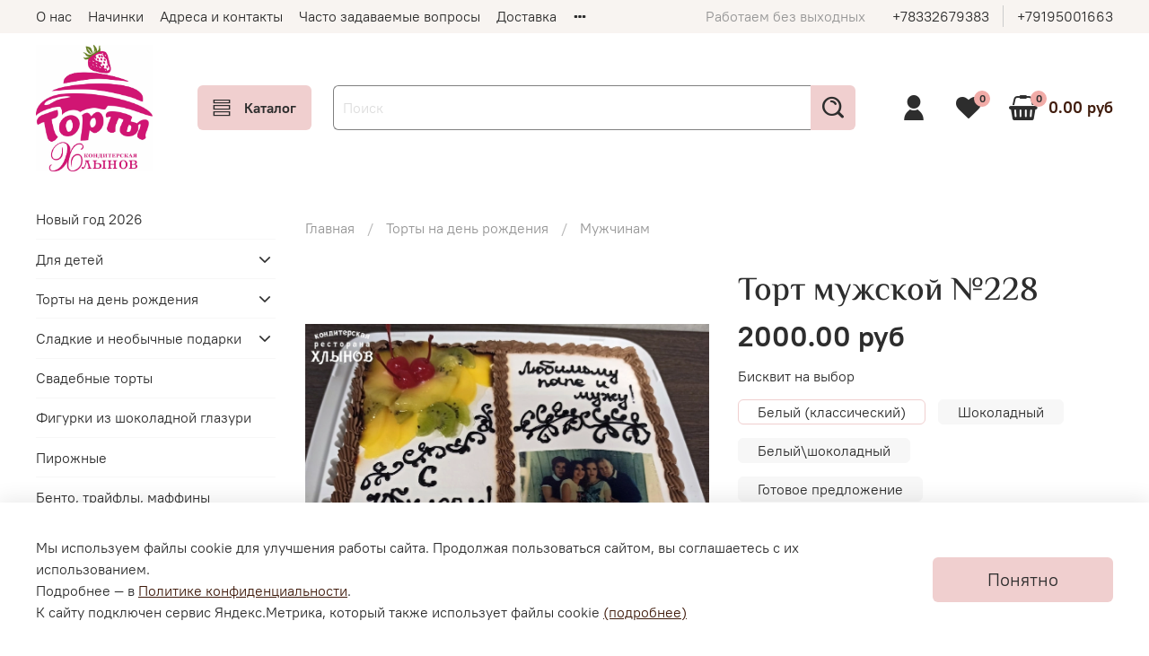

--- FILE ---
content_type: text/html; charset=utf-8
request_url: https://www.tortyhlynov.ru/product/tort-muzhskoy-228
body_size: 70732
content:
<!DOCTYPE html>
<html
  style="
    --color-btn-bg:#F0CFCF;
--color-btn-bg-is-dark:false;
--bg:#FFFFFF;
--bg-is-dark:false;

--color-text: var(--color-text-dark);
--color-text-minor-shade: var(--color-text-dark-minor-shade);
--color-text-major-shade: var(--color-text-dark-major-shade);
--color-text-half-shade: var(--color-text-dark-half-shade);

--color-notice-warning-is-dark:false;
--color-notice-success-is-dark:false;
--color-notice-error-is-dark:false;
--color-notice-info-is-dark:false;
--color-form-controls-bg:var(--bg);
--color-form-controls-bg-disabled:var(--bg-minor-shade);
--color-form-controls-border-color:var(--bg-half-shade);
--color-form-controls-color:var(--color-text);
--is-editor:false;


  "
  >
  <head><link media='print' onload='this.media="all"' rel='stylesheet' type='text/css' href='/served_assets/public/jquery.modal-0c2631717f4ce8fa97b5d04757d294c2bf695df1d558678306d782f4bf7b4773.css'><meta data-config="{&quot;product_id&quot;:1547178777}" name="page-config" content="" /><meta data-config="{&quot;money_with_currency_format&quot;:{&quot;delimiter&quot;:&quot;&quot;,&quot;separator&quot;:&quot;.&quot;,&quot;format&quot;:&quot;%n %u&quot;,&quot;unit&quot;:&quot;руб&quot;,&quot;show_price_without_cents&quot;:0},&quot;currency_code&quot;:&quot;RUR&quot;,&quot;currency_iso_code&quot;:&quot;RUB&quot;,&quot;default_currency&quot;:{&quot;title&quot;:&quot;Российский рубль&quot;,&quot;code&quot;:&quot;RUR&quot;,&quot;rate&quot;:1.0,&quot;format_string&quot;:&quot;%n %u&quot;,&quot;unit&quot;:&quot;руб&quot;,&quot;price_separator&quot;:null,&quot;is_default&quot;:true,&quot;price_delimiter&quot;:null,&quot;show_price_with_delimiter&quot;:null,&quot;show_price_without_cents&quot;:null},&quot;facebook&quot;:{&quot;pixelActive&quot;:false,&quot;currency_code&quot;:&quot;RUB&quot;,&quot;use_variants&quot;:null},&quot;vk&quot;:{&quot;pixel_active&quot;:null,&quot;price_list_id&quot;:null},&quot;new_ya_metrika&quot;:true,&quot;ecommerce_data_container&quot;:&quot;dataLayer&quot;,&quot;common_js_version&quot;:null,&quot;vue_ui_version&quot;:null,&quot;feedback_captcha_enabled&quot;:true,&quot;account_id&quot;:529378,&quot;hide_items_out_of_stock&quot;:false,&quot;forbid_order_over_existing&quot;:true,&quot;minimum_items_price&quot;:50,&quot;enable_comparison&quot;:true,&quot;locale&quot;:&quot;ru&quot;,&quot;client_group&quot;:null,&quot;consent_to_personal_data&quot;:{&quot;active&quot;:true,&quot;obligatory&quot;:true,&quot;description&quot;:&quot;\u003cp\u003eДаю согласие на\u003cspan\u003e\u0026nbsp;\u003c/span\u003e\u003cspan\u003e\u003c/span\u003e\u003ca class=\&quot;inline text-action-primary\&quot; href=\&quot;/page/soglasie\&quot; rel=\&quot;noopener\&quot; target=\&quot;_blank\&quot;\u003eобработку персональных данных\u003cspan\u003e\u0026nbsp;\u003c/span\u003e\u003c/a\u003e\u003cspan\u003e\u003c/span\u003e\u003cspan\u003eв соответствии с\u003c/span\u003e\u003cspan\u003e\u0026nbsp;\u003c/span\u003e\u003ca class=\&quot;inline text-action-primary\&quot; href=\&quot;/page/oferta\&quot; rel=\&quot;noopener\&quot; target=\&quot;_blank\&quot;\u003eполитикой в отношении обработки персональных данных\u003c/a\u003e\u003c/p\u003e&quot;},&quot;recaptcha_key&quot;:&quot;6LfXhUEmAAAAAOGNQm5_a2Ach-HWlFKD3Sq7vfFj&quot;,&quot;recaptcha_key_v3&quot;:&quot;6LcZi0EmAAAAAPNov8uGBKSHCvBArp9oO15qAhXa&quot;,&quot;yandex_captcha_key&quot;:&quot;ysc1_ec1ApqrRlTZTXotpTnO8PmXe2ISPHxsd9MO3y0rye822b9d2&quot;,&quot;checkout_float_order_content_block&quot;:false,&quot;available_products_characteristics_ids&quot;:null,&quot;sber_id_app_id&quot;:&quot;5b5a3c11-72e5-4871-8649-4cdbab3ba9a4&quot;,&quot;theme_generation&quot;:4,&quot;quick_checkout_captcha_enabled&quot;:false,&quot;max_order_lines_count&quot;:500,&quot;sber_bnpl_min_amount&quot;:1000,&quot;sber_bnpl_max_amount&quot;:150000,&quot;counter_settings&quot;:{&quot;data_layer_name&quot;:&quot;dataLayer&quot;,&quot;new_counters_setup&quot;:false,&quot;add_to_cart_event&quot;:true,&quot;remove_from_cart_event&quot;:true,&quot;add_to_wishlist_event&quot;:true},&quot;site_setting&quot;:{&quot;show_cart_button&quot;:true,&quot;show_service_button&quot;:false,&quot;show_marketplace_button&quot;:false,&quot;show_quick_checkout_button&quot;:true},&quot;warehouses&quot;:[],&quot;captcha_type&quot;:&quot;google&quot;,&quot;human_readable_urls&quot;:false}" name="shop-config" content="" /><meta name='js-evnvironment' content='production' /><meta name='default-locale' content='ru' /><meta name='insales-redefined-api-methods' content="[]" />
<!--InsalesCounter -->
<script type="text/javascript">
(function() {
  if (typeof window.__insalesCounterId !== 'undefined') {
    return;
  }

  try {
    Object.defineProperty(window, '__insalesCounterId', {
      value: 529378,
      writable: true,
      configurable: true
    });
  } catch (e) {
    console.error('InsalesCounter: Failed to define property, using fallback:', e);
    window.__insalesCounterId = 529378;
  }

  if (typeof window.__insalesCounterId === 'undefined') {
    console.error('InsalesCounter: Failed to set counter ID');
    return;
  }

  let script = document.createElement('script');
  script.async = true;
  script.src = '/javascripts/insales_counter.js?7';
  let firstScript = document.getElementsByTagName('script')[0];
  firstScript.parentNode.insertBefore(script, firstScript);
})();
</script>
<!-- /InsalesCounter -->

    <!-- meta -->
<meta charset="UTF-8" /><title>Торт мужской №228 </title><meta name="description" content="Торт мужской №228">
<meta data-config="{&quot;static-versioned&quot;: &quot;1.38&quot;}" name="theme-meta-data" content="">
<meta name="robots" content="index,follow" />
<meta http-equiv="X-UA-Compatible" content="IE=edge,chrome=1" />
<meta name="viewport" content="width=device-width, initial-scale=1.0" />
<meta name="SKYPE_TOOLBAR" content="SKYPE_TOOLBAR_PARSER_COMPATIBLE" />
<meta name="format-detection" content="telephone=no">

<!-- canonical url--><link rel="canonical" href="https://www.tortyhlynov.ru/product/tort-muzhskoy-228"/>


<!-- rss feed-->
    <meta property="og:title" content="Торт мужской №228">
    <meta property="og:type" content="website">
    <meta property="og:url" content="https://www.tortyhlynov.ru/product/tort-muzhskoy-228">

    
      <meta property="og:image" content="https://static.insales-cdn.com/images/products/1/4129/2242908193/228.jpg">
    




<!-- icons--><link rel="icon" type="image/png" sizes="16x16" href="https://static.insales-cdn.com/files/1/3561/109612521/original/лого_торты_вектор2_6b98f06227eb423ea67bdbfaac71e36c.png" />
<style media="screen">
  @supports (content-visibility: hidden) {
    body:not(.settings_loaded) {
      content-visibility: hidden;
    }
  }
  @supports not (content-visibility: hidden) {
    body:not(.settings_loaded) {
      visibility: hidden;
    }
  }
</style>

  <meta name='product-id' content='1547178777' />
</head>
  <body data-multi-lang="false" data-theme-template="product" data-sidebar-type="sticky" data-sidebar-position="left">
    <div class="preloader">
      <div class="lds-ellipsis"><div></div><div></div><div></div><div></div></div>
    </div>
    <noscript>
<div class="njs-alert-overlay">
  <div class="njs-alert-wrapper">
    <div class="njs-alert">
      <p></p>
    </div>
  </div>
</div>
</noscript>

    <div class="page_layout page_layout_sticky_left ">
      <header>
      
        <div
  class="layout widget-type_system_widget_v4_header_1"
  style="--logo-img:'https://static.insales-cdn.com/files/1/3553/109612513/original/лого_торты_вектор.jpg'; --logo-max-width:180px; --live-search:false; --hide-search:false; --hide-language:false; --hide-personal:false; --hide-compare:true; --hide-favorite:false; --hide-total-price:false; --hide-menu-photo:false; --hide-counts:true; --bage-bg:#F1ABA7; --bage-bg-is-light:true; --bage-bg-minor-shade:#f0a09c; --bage-bg-minor-shade-is-light:true; --bage-bg-major-shade:#ed938e; --bage-bg-major-shade-is-dark:true; --bage-bg-half-shade:#b0231c; --bage-bg-half-shade-is-dark:true; --bg-top-panel:#F8F4F1; --bg-top-panel-is-light:true; --bg-top-panel-minor-shade:#f3ede8; --bg-top-panel-minor-shade-is-light:true; --bg-top-panel-major-shade:#ede2db; --bg-top-panel-major-shade-is-light:true; --bg-top-panel-half-shade:#a37552; --bg-top-panel-half-shade-is-dark:true; --header-wide-bg:true; --menu-grid-list-min-width:220px; --menu-grid-list-row-gap:3rem; --menu-grid-list-column-gap:3rem; --subcollections-items-limit:10; --img-border-radius:0px; --menu-img-ratio:1; --menu-img-fit:cover; --header-top-pt:0.5vw; --header-top-pb:0.5vw; --header-main-pt:1vw; --header-main-pb:2vw; --header-wide-content:false; --hide-desktop:false; --hide-mobile:false;"
  data-widget-drop-item-id="73008134"
  
  >
  <div class="layout__content">
    



<div class="header header_no-languages">
  <div class="header__mobile-head">
    <div class="header__mobile-head-content">
      <button type="button" class="button button_size-l header__hide-mobile-menu-btn js-hide-mobile-menu">
          <span class="icon icon-times"></span>
      </button>

      
    </div>
  </div>

  <div class="header__content">
    <div class="header-part-top">
      <div class="header-part-top__inner">
        <div class="header__area-menu">
          <ul class="header__menu js-cut-list" data-navigation data-menu-handle="main-menu">
            
              <li class="header__menu-item" data-navigation-item data-menu-item-id="20209655">
                <div class="header__menu-controls">
                  <a href="/page/o-nas" class="header__menu-link" data-navigation-link="/page/o-nas">
                    О нас
                  </a>
                </div>
              </li>
            
              <li class="header__menu-item" data-navigation-item data-menu-item-id="20209818">
                <div class="header__menu-controls">
                  <a href="/page/nachinki" class="header__menu-link" data-navigation-link="/page/nachinki">
                    Начинки
                  </a>
                </div>
              </li>
            
              <li class="header__menu-item" data-navigation-item data-menu-item-id="20209662">
                <div class="header__menu-controls">
                  <a href="/page/contacts" class="header__menu-link" data-navigation-link="/page/contacts">
                    Адреса и контакты
                  </a>
                </div>
              </li>
            
              <li class="header__menu-item" data-navigation-item data-menu-item-id="5422542">
                <div class="header__menu-controls">
                  <a href="/page/exchange" class="header__menu-link" data-navigation-link="/page/exchange">
                    Часто задаваемые вопросы
                  </a>
                </div>
              </li>
            
              <li class="header__menu-item" data-navigation-item data-menu-item-id="5422537">
                <div class="header__menu-controls">
                  <a href="/page/delivery" class="header__menu-link" data-navigation-link="/page/delivery">
                    Доставка
                  </a>
                </div>
              </li>
            
              <li class="header__menu-item" data-navigation-item data-menu-item-id="19733453">
                <div class="header__menu-controls">
                  <a href="https://vk.com/restoran_hlynov" class="header__menu-link" data-navigation-link="https://vk.com/restoran_hlynov">
                    Мы в контакте
                  </a>
                </div>
              </li>
            
          </ul>
        </div>

        <div class="header__area-text">
          
          <div class="header__work-time">Работаем без выходных</div>
          
        </div>

        <div class="header__area-contacts">
          
  
    <div class="header__phone">
      <a class="header__phone-value" href="tel:+78332679383">+78332679383</a>
    </div>
  
  
    <div class="header__phone _phone-2">
      <a class="header__phone-value" href="tel:+79195001663">+79195001663</a>
    </div>
  

        </div>

        
      </div>
    </div>


    <div class="header-part-main">
      <div class="header-part-main__inner">
        <div class="header__area-logo">
          

  
  
  
  
    <a href=" / " class="header__logo">
      <img src="https://static.insales-cdn.com/files/1/3553/109612513/original/лого_торты_вектор.jpg" alt="Кондитерская &quot;Хлынов&quot;" title="Кондитерская &quot;Хлынов&quot;">
    </a>
  


        </div>

        <div class="header__area-catalog">
          <button type="button" class="button button_size-l header__show-collection-btn js-show-header-collections">
            <span class="icon icon-bars _show"></span>
            <span class="icon icon-times _hide"></span>
            Каталог
          </button>
        </div>

        <div class="header__area-search">
          <div class="header__search">
            <form action="/search" method="get" class="header__search-form">
              <input type="text" autocomplete="off" class="form-control form-control_size-l header__search-field" name="q" value="" placeholder="Поиск" >
              <button type="submit" class="button button_size-l header__search-btn">
                <span class="icon icon-search"></span>
              </button>
              <input type="hidden" name="lang" value="ru">
              <div class="header__search__results" data-search-result></div>
            </form>
            <button type="button" class="button button_size-l header__search-mobile-btn js-show-mobile-search">
                <span class="icon icon-search _show"></span>
              <span class="icon icon-times _hide"></span>
              </button>
            </div>
        </div>

        <div class="header__area-controls">
          
            <a href="/client_account/orders" class="header__control-btn header__cabinet">
              <span class="icon icon-user"></span>
            </a>
          

          

          
            <a href="/favorites" class="header__control-btn header__favorite">
              <span class="icon icon-favorites">
                <span class="header__control-bage" data-ui-favorites-counter>0</span>
              </span>
            </a>
          

          
            <a href="/cart_items" class="header__control-btn header__cart">
              <span class="icon icon-cart">
                <span class="header__control-bage" data-cart-positions-count></span>
              </span>
              <span class="header__control-text" data-cart-total-price></span>
            </a>
          

        </div>

        

        

        <div class="header__collections">
          <div class="header__collections-content">
            <div class="header__collections-head">Каталог</div>

            <ul class="grid-list header__collections-menu" data-navigation data-subcollections-items-limit=10>
              
              
              
                

                <li class="header__collections-item is-level-1" data-navigation-item>
                  
                    

                    
                    

                    <a href="/collection/novyy-god-2025" class="img-ratio img-fit header__collections-photo">
                      <div class="img-ratio__inner">
                        

                        
                          <picture>
                            <source data-srcset="https://static.insales-cdn.com/r/klU41tmV3hs/rs:fit:500:500:1/plain/images/products/1/217/2563113177/IMG_9255.jpg@webp" type="image/webp" class="lazyload">
                            <img data-src="https://static.insales-cdn.com/r/ha6GBIqc3Yo/rs:fit:500:500:1/plain/images/products/1/217/2563113177/IMG_9255.jpg@jpg" class="lazyload" alt="">
                          </picture>
                        
                      </div>
                    </a>
                  

                  <div class="header__collections-controls">
                    <a href="/collection/novyy-god-2025" class="header__collections-link" data-navigation-link="/collection/novyy-god-2025" >
                      Новый год 2026
                    </a>

                    
                  </div>

                  
                </li>
              
                

                <li class="header__collections-item is-level-1" data-navigation-item>
                  
                    

                    
                    

                    <a href="/collection/detskie-torty" class="img-ratio img-fit header__collections-photo">
                      <div class="img-ratio__inner">
                        

                        
                          <picture>
                            <source data-srcset="https://static.insales-cdn.com/r/1nt6J8Rdp4U/rs:fit:500:500:1/plain/images/products/1/2945/962128769/vkX2CWbENF8.jpg@webp" type="image/webp" class="lazyload">
                            <img data-src="https://static.insales-cdn.com/r/O69ZWFJU_r4/rs:fit:500:500:1/plain/images/products/1/2945/962128769/vkX2CWbENF8.jpg@jpg" class="lazyload" alt="">
                          </picture>
                        
                      </div>
                    </a>
                  

                  <div class="header__collections-controls">
                    <a href="/collection/detskie-torty" class="header__collections-link" data-navigation-link="/collection/detskie-torty" >
                      Для детей
                    </a>

                    
                      <button class="header__collections-show-submenu-btn js-show-mobile-submenu" type="button">
                        <span class="icon icon-angle-down"></span>
                      </button>
                    
                  </div>

                  
                    <ul class="header__collections-submenu" data-navigation-submenu>
                      
                        <li class="header__collections-item " data-navigation-item>
                          <div class="header__collections-controls">
                            <a href="/collection/tort-shar-pinyata" class="header__collections-link" data-navigation-link="/collection/tort-shar-pinyata" >
                              Торт шар (Пиньята)

                              

                            </a>
                          </div>
                        </li>
                      
                        <li class="header__collections-item " data-navigation-item>
                          <div class="header__collections-controls">
                            <a href="/collection/sladosti-s-mult-personazhami-2" class="header__collections-link" data-navigation-link="/collection/sladosti-s-mult-personazhami-2" >
                              Сладости с мульт. персонажами

                              

                            </a>
                          </div>
                        </li>
                      
                        <li class="header__collections-item " data-navigation-item>
                          <div class="header__collections-controls">
                            <a href="/collection/detskiy-katalog" class="header__collections-link" data-navigation-link="/collection/detskiy-katalog" >
                              Детский каталог

                              

                            </a>
                          </div>
                        </li>
                      
                    </ul>
                    <div class="header__collections-show-more ">
                      <span class="button-link header__collections-show-more-link js-show-more-subcollections">
                        <span class="header__collections-show-more-text-show">Показать все</span>
                        <span class="header__collections-show-more-text-hide">Скрыть</span>
                        <span class="icon icon-angle-down"></span>
                      </span>
                    </div>
                  
                </li>
              
                

                <li class="header__collections-item is-level-1" data-navigation-item>
                  
                    

                    
                    

                    <a href="/collection/torty-na-zakaz" class="img-ratio img-fit header__collections-photo">
                      <div class="img-ratio__inner">
                        

                        
                          <picture>
                            <source data-srcset="https://static.insales-cdn.com/r/NJydp8uT7-k/rs:fit:500:500:1/plain/images/products/1/7960/580132632/%D0%BA%D1%83%D1%85%D0%BD%D1%8F.jpg@webp" type="image/webp" class="lazyload">
                            <img data-src="https://static.insales-cdn.com/r/5U2420goYBM/rs:fit:500:500:1/plain/images/products/1/7960/580132632/%D0%BA%D1%83%D1%85%D0%BD%D1%8F.jpg@jpg" class="lazyload" alt="">
                          </picture>
                        
                      </div>
                    </a>
                  

                  <div class="header__collections-controls">
                    <a href="/collection/torty-na-zakaz" class="header__collections-link" data-navigation-link="/collection/torty-na-zakaz" >
                      Торты на день рождения
                    </a>

                    
                      <button class="header__collections-show-submenu-btn js-show-mobile-submenu" type="button">
                        <span class="icon icon-angle-down"></span>
                      </button>
                    
                  </div>

                  
                    <ul class="header__collections-submenu" data-navigation-submenu>
                      
                        <li class="header__collections-item " data-navigation-item>
                          <div class="header__collections-controls">
                            <a href="/collection/torty-k-raznym-prazdnikam" class="header__collections-link" data-navigation-link="/collection/torty-k-raznym-prazdnikam" >
                              Мужчинам

                              

                            </a>
                          </div>
                        </li>
                      
                        <li class="header__collections-item " data-navigation-item>
                          <div class="header__collections-controls">
                            <a href="/collection/zhenschinam" class="header__collections-link" data-navigation-link="/collection/zhenschinam" >
                              Женщинам

                              

                            </a>
                          </div>
                        </li>
                      
                    </ul>
                    <div class="header__collections-show-more ">
                      <span class="button-link header__collections-show-more-link js-show-more-subcollections">
                        <span class="header__collections-show-more-text-show">Показать все</span>
                        <span class="header__collections-show-more-text-hide">Скрыть</span>
                        <span class="icon icon-angle-down"></span>
                      </span>
                    </div>
                  
                </li>
              
                

                <li class="header__collections-item is-level-1" data-navigation-item>
                  
                    

                    
                    

                    <a href="/collection/deserty" class="img-ratio img-fit header__collections-photo">
                      <div class="img-ratio__inner">
                        

                        
                          <picture>
                            <source data-srcset="https://static.insales-cdn.com/r/raAd1EiSIck/rs:fit:500:500:1/plain/images/products/1/3533/688131533/vsDFO1pBWUg.jpg@webp" type="image/webp" class="lazyload">
                            <img data-src="https://static.insales-cdn.com/r/g8-onjS6xQY/rs:fit:500:500:1/plain/images/products/1/3533/688131533/vsDFO1pBWUg.jpg@jpg" class="lazyload" alt="">
                          </picture>
                        
                      </div>
                    </a>
                  

                  <div class="header__collections-controls">
                    <a href="/collection/deserty" class="header__collections-link" data-navigation-link="/collection/deserty" >
                      Сладкие и необычные подарки
                    </a>

                    
                      <button class="header__collections-show-submenu-btn js-show-mobile-submenu" type="button">
                        <span class="icon icon-angle-down"></span>
                      </button>
                    
                  </div>

                  
                    <ul class="header__collections-submenu" data-navigation-submenu>
                      
                        <li class="header__collections-item " data-navigation-item>
                          <div class="header__collections-controls">
                            <a href="/collection/s-blagodarnostyu" class="header__collections-link" data-navigation-link="/collection/s-blagodarnostyu" >
                              С благодарностью

                              

                            </a>
                          </div>
                        </li>
                      
                        <li class="header__collections-item " data-navigation-item>
                          <div class="header__collections-controls">
                            <a href="/collection/mame" class="header__collections-link" data-navigation-link="/collection/mame" >
                              Маме

                              

                            </a>
                          </div>
                        </li>
                      
                        <li class="header__collections-item " data-navigation-item>
                          <div class="header__collections-controls">
                            <a href="/collection/bukety-i-podarochnye-nabory" class="header__collections-link" data-navigation-link="/collection/bukety-i-podarochnye-nabory" >
                              Букеты и подарочные наборы

                              

                            </a>
                          </div>
                        </li>
                      
                    </ul>
                    <div class="header__collections-show-more ">
                      <span class="button-link header__collections-show-more-link js-show-more-subcollections">
                        <span class="header__collections-show-more-text-show">Показать все</span>
                        <span class="header__collections-show-more-text-hide">Скрыть</span>
                        <span class="icon icon-angle-down"></span>
                      </span>
                    </div>
                  
                </li>
              
                

                <li class="header__collections-item is-level-1" data-navigation-item>
                  
                    

                    
                    

                    <a href="/collection/svadebnye-torty-na-zakaz" class="img-ratio img-fit header__collections-photo">
                      <div class="img-ratio__inner">
                        

                        
                          <picture>
                            <source data-srcset="https://static.insales-cdn.com/r/K6KOQlOc1sM/rs:fit:500:500:1/plain/images/products/1/172/962142380/Mu2nu4u-LxE.jpg@webp" type="image/webp" class="lazyload">
                            <img data-src="https://static.insales-cdn.com/r/0f99pS9Xhz0/rs:fit:500:500:1/plain/images/products/1/172/962142380/Mu2nu4u-LxE.jpg@jpg" class="lazyload" alt="">
                          </picture>
                        
                      </div>
                    </a>
                  

                  <div class="header__collections-controls">
                    <a href="/collection/svadebnye-torty-na-zakaz" class="header__collections-link" data-navigation-link="/collection/svadebnye-torty-na-zakaz" >
                      Свадебные торты
                    </a>

                    
                  </div>

                  
                </li>
              
                

                <li class="header__collections-item is-level-1" data-navigation-item>
                  
                    

                    
                    

                    <a href="/collection/figurki-iz-shokoladnoy-glazuri" class="img-ratio img-fit header__collections-photo">
                      <div class="img-ratio__inner">
                        

                        
                          <picture>
                            <source data-srcset="https://static.insales-cdn.com/r/PerunWlzaEg/rs:fit:500:500:1/plain/images/products/1/2905/678185817/111.jpg@webp" type="image/webp" class="lazyload">
                            <img data-src="https://static.insales-cdn.com/r/du7PyCmLBUk/rs:fit:500:500:1/plain/images/products/1/2905/678185817/111.jpg@jpg" class="lazyload" alt="">
                          </picture>
                        
                      </div>
                    </a>
                  

                  <div class="header__collections-controls">
                    <a href="/collection/figurki-iz-shokoladnoy-glazuri" class="header__collections-link" data-navigation-link="/collection/figurki-iz-shokoladnoy-glazuri" >
                      Фигурки из шоколадной глазури
                    </a>

                    
                  </div>

                  
                </li>
              
                

                <li class="header__collections-item is-level-1" data-navigation-item>
                  
                    

                    
                    

                    <a href="/collection/pirozhnye-2" class="img-ratio img-fit header__collections-photo">
                      <div class="img-ratio__inner">
                        

                        
                          <picture>
                            <source data-srcset="https://static.insales-cdn.com/r/CcA5FeWEfFc/rs:fit:500:500:1/plain/images/products/1/409/725557657/tOZXqsa_uAw.jpg@webp" type="image/webp" class="lazyload">
                            <img data-src="https://static.insales-cdn.com/r/1TpoSmNchCI/rs:fit:500:500:1/plain/images/products/1/409/725557657/tOZXqsa_uAw.jpg@jpg" class="lazyload" alt="">
                          </picture>
                        
                      </div>
                    </a>
                  

                  <div class="header__collections-controls">
                    <a href="/collection/pirozhnye-2" class="header__collections-link" data-navigation-link="/collection/pirozhnye-2" >
                      Пирожные
                    </a>

                    
                  </div>

                  
                </li>
              
                

                <li class="header__collections-item is-level-1" data-navigation-item>
                  
                    

                    
                    

                    <a href="/collection/bento-torty" class="img-ratio img-fit header__collections-photo">
                      <div class="img-ratio__inner">
                        

                        
                          <picture>
                            <source data-srcset="https://static.insales-cdn.com/r/JrsQ7mCGnrg/rs:fit:500:500:1/plain/images/products/1/1660/678217340/j7oChtttY7k.jpg@webp" type="image/webp" class="lazyload">
                            <img data-src="https://static.insales-cdn.com/r/fZsjROJkl9E/rs:fit:500:500:1/plain/images/products/1/1660/678217340/j7oChtttY7k.jpg@jpg" class="lazyload" alt="">
                          </picture>
                        
                      </div>
                    </a>
                  

                  <div class="header__collections-controls">
                    <a href="/collection/bento-torty" class="header__collections-link" data-navigation-link="/collection/bento-torty" >
                      Бенто, трайфлы, маффины
                    </a>

                    
                  </div>

                  
                </li>
              
                

                <li class="header__collections-item is-level-1" data-navigation-item>
                  
                    

                    
                    

                    <a href="/collection/furshetnye-zakuski-i-sety" class="img-ratio img-fit header__collections-photo">
                      <div class="img-ratio__inner">
                        

                        
                          <picture>
                            <source data-srcset="https://static.insales-cdn.com/r/JyLR2Pledp0/rs:fit:500:500:1/plain/images/collections/1/2578/93399570/%D0%BC%D0%B5%D0%BD%D1%8E_%D0%BD%D0%B0_%D0%B2%D1%8B%D0%BD%D0%BE%D1%81-30.jpg@webp" type="image/webp" class="lazyload">
                            <img data-src="https://static.insales-cdn.com/r/MSnmyXJFLbo/rs:fit:500:500:1/plain/images/collections/1/2578/93399570/%D0%BC%D0%B5%D0%BD%D1%8E_%D0%BD%D0%B0_%D0%B2%D1%8B%D0%BD%D0%BE%D1%81-30.jpg@jpg" class="lazyload" alt="">
                          </picture>
                        
                      </div>
                    </a>
                  

                  <div class="header__collections-controls">
                    <a href="/collection/furshetnye-zakuski-i-sety" class="header__collections-link" data-navigation-link="/collection/furshetnye-zakuski-i-sety" >
                      Фуршетные закуски и сеты
                    </a>

                    
                      <button class="header__collections-show-submenu-btn js-show-mobile-submenu" type="button">
                        <span class="icon icon-angle-down"></span>
                      </button>
                    
                  </div>

                  
                    <ul class="header__collections-submenu" data-navigation-submenu>
                      
                        <li class="header__collections-item " data-navigation-item>
                          <div class="header__collections-controls">
                            <a href="/collection/holodnye-zakuski-s-myasom-i-ptitsey" class="header__collections-link" data-navigation-link="/collection/holodnye-zakuski-s-myasom-i-ptitsey" >
                              Холодные закуски с мясом и птицей

                              

                            </a>
                          </div>
                        </li>
                      
                        <li class="header__collections-item " data-navigation-item>
                          <div class="header__collections-controls">
                            <a href="/collection/holodnye-zakuski-s-ryboy-i-moreproduktami" class="header__collections-link" data-navigation-link="/collection/holodnye-zakuski-s-ryboy-i-moreproduktami" >
                              Холодные закуски с рыбой и морепродуктами

                              

                            </a>
                          </div>
                        </li>
                      
                        <li class="header__collections-item " data-navigation-item>
                          <div class="header__collections-controls">
                            <a href="/collection/holodnye-zakuski-s-fruktami-i-ovoschami" class="header__collections-link" data-navigation-link="/collection/holodnye-zakuski-s-fruktami-i-ovoschami" >
                              Холодные закуски с фруктами и овощами

                              

                            </a>
                          </div>
                        </li>
                      
                        <li class="header__collections-item " data-navigation-item>
                          <div class="header__collections-controls">
                            <a href="/collection/polufabrikaty-i-goryachie-blyuda" class="header__collections-link" data-navigation-link="/collection/polufabrikaty-i-goryachie-blyuda" >
                              Полуфабрикаты и горячие блюда

                              

                            </a>
                          </div>
                        </li>
                      
                        <li class="header__collections-item " data-navigation-item>
                          <div class="header__collections-controls">
                            <a href="/collection/furshetnaya-vypechka" class="header__collections-link" data-navigation-link="/collection/furshetnaya-vypechka" >
                              Фуршетная выпечка

                              

                            </a>
                          </div>
                        </li>
                      
                    </ul>
                    <div class="header__collections-show-more ">
                      <span class="button-link header__collections-show-more-link js-show-more-subcollections">
                        <span class="header__collections-show-more-text-show">Показать все</span>
                        <span class="header__collections-show-more-text-hide">Скрыть</span>
                        <span class="icon icon-angle-down"></span>
                      </span>
                    </div>
                  
                </li>
              
                

                <li class="header__collections-item is-level-1" data-navigation-item>
                  
                    

                    
                    

                    <a href="/collection/iz-assortimenta" class="img-ratio img-fit header__collections-photo">
                      <div class="img-ratio__inner">
                        

                        
                          <picture>
                            <source data-srcset="https://static.insales-cdn.com/r/lOTArHPOmP4/rs:fit:500:500:1/plain/images/products/1/981/725509077/W8YSD5zznFo.jpg@webp" type="image/webp" class="lazyload">
                            <img data-src="https://static.insales-cdn.com/r/YRvbYl4kmH4/rs:fit:500:500:1/plain/images/products/1/981/725509077/W8YSD5zznFo.jpg@jpg" class="lazyload" alt="">
                          </picture>
                        
                      </div>
                    </a>
                  

                  <div class="header__collections-controls">
                    <a href="/collection/iz-assortimenta" class="header__collections-link" data-navigation-link="/collection/iz-assortimenta" >
                      Из ассортимента
                    </a>

                    
                      <button class="header__collections-show-submenu-btn js-show-mobile-submenu" type="button">
                        <span class="icon icon-angle-down"></span>
                      </button>
                    
                  </div>

                  
                    <ul class="header__collections-submenu" data-navigation-submenu>
                      
                        <li class="header__collections-item " data-navigation-item>
                          <div class="header__collections-controls">
                            <a href="/collection/firmennye-torty" class="header__collections-link" data-navigation-link="/collection/firmennye-torty" >
                              Фирменные торты

                              

                            </a>
                          </div>
                        </li>
                      
                        <li class="header__collections-item " data-navigation-item>
                          <div class="header__collections-controls">
                            <a href="/collection/rulety" class="header__collections-link" data-navigation-link="/collection/rulety" >
                              Рулеты

                              

                            </a>
                          </div>
                        </li>
                      
                        <li class="header__collections-item " data-navigation-item>
                          <div class="header__collections-controls">
                            <a href="/collection/domashnie-tort" class="header__collections-link" data-navigation-link="/collection/domashnie-tort" >
                              Домашние торт

                              

                            </a>
                          </div>
                        </li>
                      
                        <li class="header__collections-item " data-navigation-item>
                          <div class="header__collections-controls">
                            <a href="/collection/biskvitnye-tort" class="header__collections-link" data-navigation-link="/collection/biskvitnye-tort" >
                              Бисквитные торт

                              

                            </a>
                          </div>
                        </li>
                      
                        <li class="header__collections-item " data-navigation-item>
                          <div class="header__collections-controls">
                            <a href="/collection/nabory-pirozhnyh" class="header__collections-link" data-navigation-link="/collection/nabory-pirozhnyh" >
                              Наборы пирожных

                              

                            </a>
                          </div>
                        </li>
                      
                        <li class="header__collections-item " data-navigation-item>
                          <div class="header__collections-controls">
                            <a href="/collection/chetvertinki" class="header__collections-link" data-navigation-link="/collection/chetvertinki" >
                              Четвертинки

                              

                            </a>
                          </div>
                        </li>
                      
                        <li class="header__collections-item " data-navigation-item>
                          <div class="header__collections-controls">
                            <a href="/collection/polovinki" class="header__collections-link" data-navigation-link="/collection/polovinki" >
                              Половинки

                              

                            </a>
                          </div>
                        </li>
                      
                    </ul>
                    <div class="header__collections-show-more ">
                      <span class="button-link header__collections-show-more-link js-show-more-subcollections">
                        <span class="header__collections-show-more-text-show">Показать все</span>
                        <span class="header__collections-show-more-text-hide">Скрыть</span>
                        <span class="icon icon-angle-down"></span>
                      </span>
                    </div>
                  
                </li>
              
                

                <li class="header__collections-item is-level-1" data-navigation-item>
                  
                    

                    
                    

                    <a href="/collection/den-mamy-26-noyabrya" class="img-ratio img-fit header__collections-photo">
                      <div class="img-ratio__inner">
                        

                        
                          <picture>
                            <source data-srcset="https://static.insales-cdn.com/r/A6hVRG3C3t4/rs:fit:500:500:1/plain/images/products/1/6601/2506955209/i_1s-jMI-_3pzLvjXJVdykLJk5fFcAxtjlM6LKXpT7aXC5DsUy6hBS8UzMMtgNTl8SCx9LsyvAoiOYv2RY8gUHZy.jpg@webp" type="image/webp" class="lazyload">
                            <img data-src="https://static.insales-cdn.com/r/M1XZCi1amtg/rs:fit:500:500:1/plain/images/products/1/6601/2506955209/i_1s-jMI-_3pzLvjXJVdykLJk5fFcAxtjlM6LKXpT7aXC5DsUy6hBS8UzMMtgNTl8SCx9LsyvAoiOYv2RY8gUHZy.jpg@jpg" class="lazyload" alt="">
                          </picture>
                        
                      </div>
                    </a>
                  

                  <div class="header__collections-controls">
                    <a href="/collection/den-mamy-26-noyabrya" class="header__collections-link" data-navigation-link="/collection/den-mamy-26-noyabrya" >
                      День мамы - 30 ноября
                    </a>

                    
                  </div>

                  
                </li>
              
              
            </ul>
          </div>
        </div>
      </div>
    </div>
  </div>
</div>

<div class="header-mobile-panel">
  <div class="header-mobile-panel__content ">
    <button type="button" class="button button_size-l header-mobile-panel__show-menu-btn js-show-mobile-menu">
      <span class="icon icon-bars"></span>
    </button>

    <div class="header-mobile-panel__logo">
      

  
  
  
  
    <a href=" / " class="header__logo">
      <img src="https://static.insales-cdn.com/files/1/3553/109612513/original/лого_торты_вектор.jpg" alt="Кондитерская &quot;Хлынов&quot;" title="Кондитерская &quot;Хлынов&quot;">
    </a>
  


    </div>

    <div class="header-mobile-panel__controls">
      
        <a href="/cart_items" class="header__control-btn header__mobile-cart">
          <span class="icon icon-cart">
            <span class="header__control-bage" data-cart-positions-count></span>
          </span>
        </a>
      
    </div>
  </div>
</div>

<div class="header__collections-overlay"></div>



  </div>
</div>

      
      </header>

      

      <main>
        
  <div
  class="layout widget-type_system_widget_v4_breadcrumbs_1"
  style="--delemeter:1; --align:start; --layout-wide-bg:false; --layout-pt:2vw; --layout-pb:2vw; --layout-wide-content:false; --layout-edge:false; --hide-desktop:false; --hide-mobile:false;"
  data-widget-drop-item-id="73008157"
  
  >
  <div class="layout__content">
    

<div class="breadcrumb-wrapper delemeter_1">
  <ul class="breadcrumb">
    <li class="breadcrumb-item home">
      <a class="breadcrumb-link" title="Главная" href="/">Главная</a>
    </li>
    
      
      
      
        
        
        
      
        
        
          <li class="breadcrumb-item" data-breadcrumbs="2">
            <a class="breadcrumb-link" title="Торты на день рождения" href="/collection/torty-na-zakaz">Торты на день рождения</a>
          </li>
          
        
        
      
        
        
          <li class="breadcrumb-item" data-breadcrumbs="3">
            <a class="breadcrumb-link" title="Мужчинам" href="/collection/torty-k-raznym-prazdnikam">Мужчинам</a>
          </li>
          
        
        
      
    
  </ul>
</div>




  </div>
</div>


  <div
  class="layout widget-type_widget_v4_product_6_871133a6d948f5be52de5f0cae71abc3"
  style="--display-property-color:picture; --show-selected-variant-photos:true; --product-hide-variants-title:false; --product-hide-sku:true; --product-hide-compare:true; --product-hide-short-description:false; --product-hide-full-description:false; --product-hide-rating:true; --rating-color:#7188D4; --rating-color-is-dark:true; --rating-color-minor-shade:#8b9edc; --rating-color-minor-shade-is-dark:true; --rating-color-major-shade:#a4b3e4; --rating-color-major-shade-is-light:true; --rating-color-half-shade:#eff2fa; --rating-color-half-shade-is-light:true; --sticker-font-size:0.7rem; --padding-button-vert:5px; --padding-button-hor:21px; --controls-btn-width-size:330px; --controls-height-xl:40px; --controls-font-size-xl:18.5px; --video-before-image:false; --img-ratio:1; --img-fit:contain; --manager-photo:'https://static.insales-cdn.com/fallback_files/1/1474/1474/original/manager.png'; --layout-wide-bg:false; --layout-pt:1vw; --layout-pb:1.5vw; --layout-content-max-width:2000px; --layout-wide-content:true; --layout-edge:true; --hide-desktop:false; --hide-mobile:false;"
  data-widget-drop-item-id="197600465"
  
  >
  <div class="layout__content">
    <noindex>
  <div class="bnpl-modal modal micromodal-slide" id="modal-1" aria-hidden="true">
    <div class="modal__overlay" tabindex="-1" data-micromodal-close>
      <div class="modal__container" role="dialog" aria-modal="true" aria-labelledby="modal-1-title">
        <div class="modal__header">
          <div class="modal__header-logo" id="modal-2-title">
            <svg width="280" height="42" viewBox="0 0 280 42" fill="none" xmlns="http://www.w3.org/2000/svg">
              <g clip-path="url(#clip0_1909_108605)">
                <path
                  d="M72.2796 13.5252H60.5062V31.6613H56.5607V9.95996H76.225V31.6613H72.2796V13.5252ZM91.5552 19.3536H86.4419L86.3472 21.3067C86.242 23.7248 86.021 25.6365 85.6844 27.042C85.3687 28.4474 84.9688 29.5118 84.485 30.2352C84.0009 30.9378 83.4644 31.3822 82.8752 31.5683C82.2859 31.7543 81.6862 31.8473 81.0761 31.8473C80.7814 31.8473 80.4867 31.8267 80.1923 31.7853C79.9186 31.7647 79.6976 31.7337 79.5294 31.6923V27.941C79.782 28.0237 80.0555 28.065 80.3501 28.065C80.6868 28.065 81.0024 28.003 81.297 27.879C81.6127 27.7344 81.8861 27.3831 82.1177 26.825C82.349 26.267 82.5385 25.4196 82.6858 24.2828C82.854 23.1461 82.9699 21.565 83.033 19.5396L83.1593 16.1604H95.2167V31.6613H91.5552V19.3536ZM100.109 17.2454C100.635 16.8527 101.361 16.522 102.287 16.2533C103.234 15.9846 104.391 15.8503 105.759 15.8503C108.074 15.8503 109.799 16.274 110.936 17.1214C112.072 17.9688 112.64 19.4052 112.64 21.4307V31.6613H109.168V28.8711C108.789 29.7806 108.137 30.5142 107.211 31.0722C106.306 31.6303 105.223 31.9093 103.96 31.9093C102.361 31.9093 101.109 31.4959 100.204 30.6692C99.3201 29.8218 98.8782 28.6335 98.8782 27.104C98.8782 26.2154 99.0361 25.4816 99.3517 24.9029C99.6674 24.3242 100.109 23.8694 100.677 23.5388C101.245 23.1874 101.929 22.9394 102.729 22.7948C103.529 22.6501 104.413 22.5777 105.38 22.5777H108.947V21.8957C108.947 20.8002 108.674 20.0459 108.127 19.6325C107.6 19.2192 106.811 19.0125 105.759 19.0125C104.307 19.0125 103.139 19.2709 102.256 19.7876C101.372 20.2836 100.656 20.9449 100.109 21.7717V17.2454ZM105.128 28.6541C105.759 28.6541 106.296 28.5817 106.738 28.4371C107.2 28.2717 107.59 28.0754 107.906 27.8481C108.221 27.6 108.463 27.3315 108.632 27.042C108.8 26.7526 108.905 26.4736 108.947 26.205V24.9339H105.822C104.728 24.9339 103.918 25.0579 103.392 25.306C102.866 25.5539 102.603 26.0293 102.603 26.732C102.603 27.3315 102.813 27.8067 103.234 28.1581C103.676 28.4887 104.307 28.6541 105.128 28.6541ZM120.498 19.3536H115.447V16.1604H129.272V19.3536H124.159V31.6613H120.498V19.3536ZM132.343 16.1604H136.004V26.67L143.58 16.1604H147.083V31.6613H143.422V21.0276L135.847 31.6613H132.343V16.1604ZM167.29 26.205C166.743 26.515 166.112 26.7424 165.396 26.887C164.68 27.0316 163.955 27.104 163.218 27.104C161.325 27.104 159.84 26.67 158.768 25.8019C157.695 24.9339 157.158 23.5698 157.158 21.7097V16.1604H160.851V21.1516C160.851 22.0817 161.103 22.7741 161.608 23.2287C162.134 23.6628 162.892 23.8798 163.881 23.8798C165.185 23.8798 166.322 23.6421 167.29 23.1667V16.1604H170.983V31.6613H167.29V26.205ZM175.828 17.2454C176.355 16.8527 177.081 16.522 178.007 16.2533C178.953 15.9846 180.111 15.8503 181.479 15.8503C183.793 15.8503 185.518 16.274 186.655 17.1214C187.791 17.9688 188.36 19.4052 188.36 21.4307V31.6613H184.887V28.8711C184.508 29.7806 183.856 30.5142 182.931 31.0722C182.026 31.6303 180.942 31.9093 179.68 31.9093C178.08 31.9093 176.828 31.4959 175.923 30.6692C175.039 29.8218 174.597 28.6335 174.597 27.104C174.597 26.2154 174.756 25.4816 175.072 24.9029C175.387 24.3242 175.828 23.8694 176.396 23.5388C176.965 23.1874 177.649 22.9394 178.449 22.7948C179.248 22.6501 180.132 22.5777 181.1 22.5777H184.667V21.8957C184.667 20.8002 184.393 20.0459 183.846 19.6325C183.32 19.2192 182.53 19.0125 181.479 19.0125C180.026 19.0125 178.859 19.2709 177.975 19.7876C177.091 20.2836 176.376 20.9449 175.828 21.7717V17.2454ZM180.847 28.6541C181.479 28.6541 182.015 28.5817 182.457 28.4371C182.921 28.2717 183.31 28.0754 183.625 27.8481C183.941 27.6 184.182 27.3315 184.351 27.042C184.52 26.7526 184.624 26.4736 184.667 26.205V24.9339H181.542C180.448 24.9339 179.637 25.0579 179.111 25.306C178.586 25.5539 178.323 26.0293 178.323 26.732C178.323 27.3315 178.533 27.8067 178.953 28.1581C179.395 28.4887 180.026 28.6541 180.847 28.6541ZM205.181 30.1112C204.824 30.5452 204.182 30.9689 203.256 31.3822C202.331 31.7957 201.225 32.0023 199.942 32.0023C198.679 32.0023 197.532 31.837 196.501 31.5063C195.47 31.1549 194.586 30.6382 193.85 29.9562C193.113 29.2742 192.545 28.4267 192.145 27.414C191.746 26.4014 191.546 25.2129 191.546 23.8488C191.546 22.5261 191.746 21.3687 192.145 20.3766C192.567 19.3638 193.145 18.5268 193.881 17.8654C194.618 17.1834 195.502 16.6771 196.533 16.3464C197.564 15.995 198.711 15.8193 199.974 15.8193C201.046 15.8399 202.025 15.9846 202.909 16.2533C203.792 16.522 204.497 16.8527 205.024 17.2454V21.7717C204.476 20.9449 203.782 20.2836 202.94 19.7876C202.119 19.2709 201.131 19.0022 199.974 18.9815C198.458 18.9815 197.301 19.3742 196.501 20.1596C195.702 20.9449 195.301 22.123 195.301 23.6938V24.1588C195.301 25.7709 195.712 26.9594 196.533 27.724C197.375 28.4681 198.542 28.8401 200.037 28.8401C201.362 28.8401 202.445 28.6025 203.288 28.127C204.15 27.6517 204.782 27.073 205.181 26.391V30.1112ZM212.493 19.3536H207.443V16.1604H221.267V19.3536H216.154V31.6613H212.493V19.3536ZM233.901 26.5459H230.239L227.052 31.6613H222.98L226.641 26.0499C225.694 25.6779 224.979 25.1302 224.494 24.4068C224.012 23.6628 223.769 22.7844 223.769 21.7717C223.769 19.8289 224.337 18.4131 225.473 17.5245C226.61 16.6151 228.409 16.1604 230.87 16.1604H237.594V31.6613H233.901V26.5459ZM230.966 19.3536C229.724 19.3536 228.83 19.5292 228.283 19.8806C227.736 20.2319 227.462 20.8622 227.462 21.7717C227.483 22.4124 227.714 22.9084 228.156 23.2598C228.598 23.5905 229.304 23.7558 230.271 23.7558H233.901V19.3536H230.966ZM256.075 21.2447L251.53 27.817H250.361L245.785 21.2136V31.6613H242.092V16.1604H245.91L251.056 23.4147L256.043 16.1604H259.768V31.6613H256.075V21.2447ZM264.286 16.1604H267.947V26.67L275.523 16.1604H279.026V31.6613H275.364V21.0276L267.79 31.6613H264.286V16.1604Z"
                  fill="#353F47" />
                <path fill-rule="evenodd" clip-rule="evenodd"
                  d="M19.2779 9.77192C19.2779 15.0044 14.9624 19.246 9.63895 19.246C4.3155 19.246 0 15.0044 0 9.77192C0 4.53953 4.3155 0.297852 9.63895 0.297852C14.9624 0.297852 19.2779 4.53953 19.2779 9.77192ZM19.4361 32.1386C19.4361 37.3709 15.1206 41.6126 9.79708 41.6126C4.47364 41.6126 0.158133 37.3709 0.158133 32.1386C0.158133 26.9062 4.47364 22.6645 9.79708 22.6645C15.1206 22.6645 19.4361 26.9062 19.4361 32.1386ZM32.4101 41.6642C37.7335 41.6642 42.049 37.4225 42.049 32.1901C42.049 26.9578 37.7335 22.716 32.4101 22.716C27.0866 22.716 22.7711 26.9578 22.7711 32.1901C22.7711 37.4225 27.0866 41.6642 32.4101 41.6642Z"
                  fill="url(#paint0_linear_1909_108605)" />
                <path
                  d="M41.8883 9.91352C41.8883 15.1459 37.5727 19.3876 32.2493 19.3876C26.9258 19.3876 22.6104 15.1459 22.6104 9.91352C22.6104 4.68114 26.9258 0.439453 32.2493 0.439453C37.5727 0.439453 41.8883 4.68114 41.8883 9.91352ZM26.3245 9.91352C26.3245 13.1297 28.9771 15.7369 32.2493 15.7369C35.5215 15.7369 38.1741 13.1297 38.1741 9.91352C38.1741 6.6973 35.5215 4.09005 32.2493 4.09005C28.9771 4.09005 26.3245 6.6973 26.3245 9.91352Z"
                  fill="url(#paint1_linear_1909_108605)" />
              </g>
              <defs>
                <linearGradient id="paint0_linear_1909_108605" x1="1.08726e-07" y1="37.2086" x2="41.7368" y2="24.5569"
                  gradientUnits="userSpaceOnUse">
                  <stop stop-color="#F8EC4F" />
                  <stop offset="0.567624" stop-color="#4DE544" />
                  <stop offset="1" stop-color="#49C8FF" />
                </linearGradient>
                <linearGradient id="paint1_linear_1909_108605" x1="37.825" y1="0.439454" x2="26.4397" y2="19.3942"
                  gradientUnits="userSpaceOnUse">
                  <stop stop-color="#CDEFFD" />
                  <stop offset="1" stop-color="#91E5CB" />
                </linearGradient>
                <clipPath id="clip0_1909_108605">
                  <rect width="280" height="42" fill="white" />
                </clipPath>
              </defs>
            </svg>
          </div>
          <button type="button" class="modal__header-close close-btn">
            <span class="icon icon-times" aria-label="Close modal" data-micromodal-close></span>
          </button>
        </div>
        <div class="modal__content" id="modal-2-content">
          <span class="bigtitle">Оплачивайте покупку по частям</span>
          <p>Получайте заказы сразу, а платите за них постепенно.</p>

          <div class="wrapper option-1 option-1-1">
            <div class="c-stepper-desktop">
              <ol class="c-stepper desktop">
                <li class="c-stepper__item">
                  <span class="c-stepper__circle"><svg width="11" height="11" viewBox="0 0 11 11" fill="none"
                      xmlns="http://www.w3.org/2000/svg">
                      <path
                        d="M10.5355 10.2731C10.5355 8.99099 10.283 7.7214 9.79234 6.53686C9.30168 5.35231 8.58252 4.276 7.67591 3.36939C6.76929 2.46278 5.69299 1.74361 4.50844 1.25296C3.32389 0.762303 2.0543 0.509766 0.772161 0.509766V10.2731H10.5355Z"
                        fill="#C8CBD0"></path>
                    </svg>
                  </span>

                </li>
                <li class="c-stepper__item">
                  <span class="c-stepper__circle"><svg width="11" height="21" viewBox="0 0 11 21" fill="none"
                      xmlns="http://www.w3.org/2000/svg">
                      <path
                        d="M0.924015 0.508415C2.20616 0.508415 3.47575 0.760951 4.6603 1.25161C5.84484 1.74226 6.92115 2.46143 7.82776 3.36804C8.73437 4.27465 9.45354 5.35096 9.94419 6.53551C10.4349 7.72005 10.6874 8.98964 10.6874 10.2718C10.6874 11.5539 10.4349 12.8235 9.94419 14.0081C9.45354 15.1926 8.73437 16.2689 7.82776 17.1755C6.92115 18.0821 5.84484 18.8013 4.6603 19.292C3.47575 19.7826 2.20616 20.0352 0.924015 20.0352L0.924016 10.2718L0.924015 0.508415Z"
                        fill="#C8CBD0"></path>
                    </svg>
                  </span>

                </li>
                <li class="c-stepper__item">
                  <span class="c-stepper__circle"><svg width="20" height="21" viewBox="0 0 20 21" fill="none"
                      xmlns="http://www.w3.org/2000/svg">
                      <path
                        d="M10.0759 0.508413C12.0069 0.508413 13.8945 1.08102 15.5001 2.15384C17.1057 3.22665 18.3571 4.75148 19.096 6.5355C19.835 8.31953 20.0284 10.2826 19.6516 12.1765C19.2749 14.0704 18.345 15.8101 16.9796 17.1755C15.6142 18.541 13.8745 19.4708 11.9806 19.8476C10.0867 20.2243 8.12361 20.0309 6.33959 19.292C4.55557 18.553 3.03074 17.3016 1.95792 15.696C0.885111 14.0904 0.3125 12.2028 0.3125 10.2718L10.0759 10.2718L10.0759 0.508413Z"
                        fill="#C8CBD0"></path>
                    </svg>
                  </span>

                </li>
                <li class="c-stepper__item">
                  <span class="c-stepper__circle"><svg width="34" height="33" viewBox="0 0 34 33" fill="none"
                      xmlns="http://www.w3.org/2000/svg">
                      <path
                        d="M17.2278 0C14.0095 0 10.8634 0.954352 8.18746 2.74237C5.5115 4.53039 3.42584 7.07178 2.19423 10.0451C0.962617 13.0185 0.640372 16.2903 1.26824 19.4468C1.89611 22.6034 3.44589 25.5028 5.72161 27.7785C7.99733 30.0542 10.8968 31.604 14.0533 32.2319C17.2098 32.8598 20.4816 32.5375 23.455 31.3059C26.4283 30.0743 28.9697 27.9886 30.7578 25.3127C32.5458 22.6367 33.5001 19.4906 33.5001 16.2723C33.4919 11.9591 31.7748 7.82503 28.7249 4.77518C25.6751 1.72532 21.541 0.00827066 17.2278 0ZM24.9728 13.4246L15.804 22.1866C15.567 22.4096 15.2533 22.5329 14.9278 22.5308C14.7688 22.5331 14.6108 22.5039 14.4631 22.4448C14.3154 22.3857 14.1809 22.298 14.0673 22.1866L9.48287 17.8056C9.35572 17.6947 9.25231 17.5592 9.17886 17.4073C9.1054 17.2553 9.06343 17.0901 9.05546 16.9216C9.04748 16.753 9.07367 16.5846 9.13245 16.4264C9.19123 16.2682 9.28138 16.1236 9.3975 16.0011C9.51361 15.8787 9.65328 15.781 9.80812 15.7139C9.96295 15.6468 10.1298 15.6117 10.2985 15.6107C10.4672 15.6098 10.6344 15.6429 10.79 15.7082C10.9457 15.7735 11.0865 15.8696 11.204 15.9906L14.9278 19.5424L23.2517 11.6096C23.4951 11.3973 23.8111 11.2873 24.1338 11.3025C24.4564 11.3178 24.7606 11.4572 24.9829 11.6915C25.2051 11.9259 25.3282 12.2371 25.3263 12.5601C25.3244 12.8831 25.1978 13.1929 24.9728 13.4246Z"
                        fill="url(#paint0_linear_1809_22759)"></path>
                      <defs>
                        <linearGradient id="paint0_linear_1809_22759" x1="0.955566" y1="29.0391" x2="33.3463"
                          y2="19.3799" gradientUnits="userSpaceOnUse">
                          <stop stop-color="#F8EC4F"></stop>
                          <stop offset="0.567624" stop-color="#4DE544"></stop>
                          <stop offset="1" stop-color="#49C8FF"></stop>
                        </linearGradient>
                      </defs>
                    </svg>
                  </span>

                </li>
              </ol>


              <ol class="c-stepper mobile">
                <li class="c-stepper__item">
                  <span class="c-stepper__circle"><svg width="11" height="11" viewBox="0 0 11 11" fill="none"
                      xmlns="http://www.w3.org/2000/svg">
                      <path
                        d="M10.5355 10.2731C10.5355 8.99099 10.283 7.7214 9.79234 6.53686C9.30168 5.35231 8.58252 4.276 7.67591 3.36939C6.76929 2.46278 5.69299 1.74361 4.50844 1.25296C3.32389 0.762303 2.0543 0.509766 0.772161 0.509766V10.2731H10.5355Z"
                        fill="#C8CBD0"></path>
                    </svg>
                  </span>
                  <span class="c-stepper__title">25%</span>
                  <p class="c-stepper__desc">Платёж сегодня</p>
                </li>
                <li class="c-stepper__item">
                  <span class="c-stepper__circle"><svg width="11" height="21" viewBox="0 0 11 21" fill="none"
                      xmlns="http://www.w3.org/2000/svg">
                      <path
                        d="M0.924015 0.508415C2.20616 0.508415 3.47575 0.760951 4.6603 1.25161C5.84484 1.74226 6.92115 2.46143 7.82776 3.36804C8.73437 4.27465 9.45354 5.35096 9.94419 6.53551C10.4349 7.72005 10.6874 8.98964 10.6874 10.2718C10.6874 11.5539 10.4349 12.8235 9.94419 14.0081C9.45354 15.1926 8.73437 16.2689 7.82776 17.1755C6.92115 18.0821 5.84484 18.8013 4.6603 19.292C3.47575 19.7826 2.20616 20.0352 0.924015 20.0352L0.924016 10.2718L0.924015 0.508415Z"
                        fill="#C8CBD0"></path>
                    </svg>
                  </span>
                  <span class="c-stepper__title">25%</span>
                  <p class="c-stepper__desc">Через 2 недели</p>
                </li>
                <li class="c-stepper__item">
                  <span class="c-stepper__circle"><svg width="20" height="21" viewBox="0 0 20 21" fill="none"
                      xmlns="http://www.w3.org/2000/svg">
                      <path
                        d="M10.0759 0.508413C12.0069 0.508413 13.8945 1.08102 15.5001 2.15384C17.1057 3.22665 18.3571 4.75148 19.096 6.5355C19.835 8.31953 20.0284 10.2826 19.6516 12.1765C19.2749 14.0704 18.345 15.8101 16.9796 17.1755C15.6142 18.541 13.8745 19.4708 11.9806 19.8476C10.0867 20.2243 8.12361 20.0309 6.33959 19.292C4.55557 18.553 3.03074 17.3016 1.95792 15.696C0.885111 14.0904 0.3125 12.2028 0.3125 10.2718L10.0759 10.2718L10.0759 0.508413Z"
                        fill="#C8CBD0"></path>
                    </svg>
                  </span>
                  <span class="c-stepper__title">25%</span>
                  <p class="c-stepper__desc">Через 4 недели</p>
                </li>
                <li class="c-stepper__item">
                  <span class="c-stepper__circle"><svg width="34" height="33" viewBox="0 0 34 33" fill="none"
                      xmlns="http://www.w3.org/2000/svg">
                      <path
                        d="M17.2278 0C14.0095 0 10.8634 0.954352 8.18746 2.74237C5.5115 4.53039 3.42584 7.07178 2.19423 10.0451C0.962617 13.0185 0.640372 16.2903 1.26824 19.4468C1.89611 22.6034 3.44589 25.5028 5.72161 27.7785C7.99733 30.0542 10.8968 31.604 14.0533 32.2319C17.2098 32.8598 20.4816 32.5375 23.455 31.3059C26.4283 30.0743 28.9697 27.9886 30.7578 25.3127C32.5458 22.6367 33.5001 19.4906 33.5001 16.2723C33.4919 11.9591 31.7748 7.82503 28.7249 4.77517C25.6751 1.72532 21.541 0.00827066 17.2278 0V0ZM24.9728 13.4246L15.804 22.1866C15.567 22.4096 15.2533 22.5329 14.9278 22.5308C14.7688 22.5331 14.6108 22.5039 14.4631 22.4448C14.3154 22.3857 14.1809 22.298 14.0673 22.1866L9.48287 17.8056C9.35572 17.6947 9.25231 17.5592 9.17886 17.4073C9.1054 17.2553 9.06343 17.0901 9.05546 16.9216C9.04748 16.753 9.07367 16.5846 9.13245 16.4264C9.19123 16.2682 9.28138 16.1236 9.3975 16.0011C9.51361 15.8787 9.65328 15.781 9.80812 15.7139C9.96295 15.6468 10.1298 15.6117 10.2985 15.6107C10.4672 15.6098 10.6344 15.6429 10.79 15.7082C10.9457 15.7735 11.0865 15.8696 11.204 15.9906L14.9278 19.5424L23.2517 11.6096C23.4951 11.3973 23.8111 11.2873 24.1338 11.3025C24.4564 11.3178 24.7606 11.4572 24.9829 11.6915C25.2051 11.9259 25.3282 12.2371 25.3263 12.5601C25.3244 12.8831 25.1978 13.1929 24.9728 13.4246Z"
                        fill="url(#paint0_linear_1809_22758)"></path>
                      <defs>
                        <linearGradient id="paint0_linear_1809_22758" x1="0.955566" y1="29.0391" x2="33.3463"
                          y2="19.3799" gradientUnits="userSpaceOnUse">
                          <stop stop-color="#F8EC4F"></stop>
                          <stop offset="0.567624" stop-color="#4DE544"></stop>
                          <stop offset="1" stop-color="#49C8FF"></stop>
                        </linearGradient>
                      </defs>
                    </svg>


                  </span>
                  <span class="c-stepper__title">25%</span>
                  <p class="c-stepper__desc">Через 6 недель</p>

                </li>
              </ol>

              <ol class="c-stepper-text desktop">
                <li class="c-stepper-text__item">
                  <span class="c-stepper__title">25%</span>
                  <p class="c-stepper__desc">Платёж сегодня</p>

                </li>
                <li class="c-stepper-text__item">
                  <span class="c-stepper__title">25%</span>
                  <p class="c-stepper__desc">Через 2 недели</p>

                </li>
                <li class="c-stepper-text__item">
                  <span class="c-stepper__title">25%</span>
                  <p class="c-stepper__desc">Через 4 недели</p>

                </li>
                <li class="c-stepper-text__item">
                  <span class="c-stepper__title">25%</span>
                  <p class="c-stepper__desc">Через 6 недель</p>

                </li>
              </ol>
            </div>


            <div class="c-stepper-mobile">
              <ol class="c-stepper desktop">
                <li class="c-stepper__item">
                  <span class="c-stepper__circle"><svg width="11" height="11" viewBox="0 0 11 11" fill="none"
                      xmlns="http://www.w3.org/2000/svg">
                      <path
                        d="M10.5355 10.2731C10.5355 8.99099 10.283 7.7214 9.79234 6.53686C9.30168 5.35231 8.58252 4.276 7.67591 3.36939C6.76929 2.46278 5.69299 1.74361 4.50844 1.25296C3.32389 0.762303 2.0543 0.509766 0.772161 0.509766V10.2731H10.5355Z"
                        fill="#C8CBD0" />
                    </svg>
                  </span>

                </li>
                <li class="c-stepper__item">
                  <span class="c-stepper__circle"><svg width="11" height="21" viewBox="0 0 11 21" fill="none"
                      xmlns="http://www.w3.org/2000/svg">
                      <path
                        d="M0.924015 0.508415C2.20616 0.508415 3.47575 0.760951 4.6603 1.25161C5.84484 1.74226 6.92115 2.46143 7.82776 3.36804C8.73437 4.27465 9.45354 5.35096 9.94419 6.53551C10.4349 7.72005 10.6874 8.98964 10.6874 10.2718C10.6874 11.5539 10.4349 12.8235 9.94419 14.0081C9.45354 15.1926 8.73437 16.2689 7.82776 17.1755C6.92115 18.0821 5.84484 18.8013 4.6603 19.292C3.47575 19.7826 2.20616 20.0352 0.924015 20.0352L0.924016 10.2718L0.924015 0.508415Z"
                        fill="#C8CBD0" />
                    </svg>
                  </span>

                </li>
                <li class="c-stepper__item">
                  <span class="c-stepper__circle"><svg width="20" height="21" viewBox="0 0 20 21" fill="none"
                      xmlns="http://www.w3.org/2000/svg">
                      <path
                        d="M10.0759 0.508413C12.0069 0.508413 13.8945 1.08102 15.5001 2.15384C17.1057 3.22665 18.3571 4.75148 19.096 6.5355C19.835 8.31953 20.0284 10.2826 19.6516 12.1765C19.2749 14.0704 18.345 15.8101 16.9796 17.1755C15.6142 18.541 13.8745 19.4708 11.9806 19.8476C10.0867 20.2243 8.12361 20.0309 6.33959 19.292C4.55557 18.553 3.03074 17.3016 1.95792 15.696C0.885111 14.0904 0.3125 12.2028 0.3125 10.2718L10.0759 10.2718L10.0759 0.508413Z"
                        fill="#C8CBD0" />
                    </svg>
                  </span>

                </li>
                <li class="c-stepper__item">
                  <span class="c-stepper__circle"><svg width="34" height="34" viewBox="0 0 34 34" fill="none"
                      xmlns="http://www.w3.org/2000/svg">
                      <path
                        d="M17.0001 0.633789C13.7817 0.633789 10.6356 1.58814 7.95967 3.37616C5.28371 5.16418 3.19805 7.70556 1.96644 10.6789C0.734834 13.6523 0.412588 16.9241 1.04046 20.0806C1.66833 23.2371 3.21811 26.1366 5.49383 28.4123C7.76955 30.688 10.669 32.2378 13.8255 32.8657C16.982 33.4935 20.2538 33.1713 23.2272 31.9397C26.2006 30.7081 28.7419 28.6224 30.53 25.9465C32.318 23.2705 33.2723 20.1244 33.2723 16.9061C33.2641 12.5929 31.547 8.45882 28.4972 5.40896C25.4473 2.35911 21.3132 0.64206 17.0001 0.633789ZM24.745 14.0584L15.5762 22.8204C15.3392 23.0434 15.0255 23.1666 14.7 23.1646C14.541 23.1669 14.383 23.1377 14.2353 23.0786C14.0876 23.0195 13.9531 22.9318 13.8395 22.8204L9.25509 18.4394C9.12793 18.3285 9.02452 18.193 8.95107 18.0411C8.87762 17.8891 8.83565 17.7239 8.82767 17.5554C8.8197 17.3868 8.84589 17.2184 8.90466 17.0602C8.96344 16.902 9.0536 16.7574 9.16971 16.6349C9.28583 16.5125 9.4255 16.4148 9.58033 16.3477C9.73517 16.2806 9.90197 16.2455 10.0707 16.2445C10.2395 16.2435 10.4067 16.2767 10.5623 16.342C10.7179 16.4073 10.8587 16.5033 10.9762 16.6244L14.7 20.1762L23.0239 12.2434C23.2673 12.0311 23.5834 11.9211 23.906 11.9363C24.2286 11.9516 24.5329 12.091 24.7551 12.3253C24.9774 12.5597 25.1004 12.8709 25.0985 13.1939C25.0967 13.5169 24.97 13.8266 24.745 14.0584Z"
                        fill="url(#paint0_linear_1909_108625)" />
                      <defs>
                        <linearGradient id="paint0_linear_1909_108625" x1="0.727783" y1="29.6729" x2="33.1185"
                          y2="20.0137" gradientUnits="userSpaceOnUse">
                          <stop stop-color="#F8EC4F" />
                          <stop offset="0.567624" stop-color="#4DE544" />
                          <stop offset="1" stop-color="#49C8FF" />
                        </linearGradient>
                      </defs>
                    </svg>
                  </span>

                </li>
              </ol>
              <ol class="c-stepper-text desktop">
                <li class="c-stepper-text__item">
                  <span class="c-stepper__title">25%</span>
                  <p class="c-stepper__desc">Платёж сегодня</p>

                </li>
                <li class="c-stepper-text__item">
                  <span class="c-stepper__title">25%</span>
                  <p class="c-stepper__desc">Через 2 недели</p>

                </li>
                <li class="c-stepper-text__item">
                  <span class="c-stepper__title">25%</span>
                  <p class="c-stepper__desc">Через 4 недели</p>

                </li>
                <li class="c-stepper-text__item">
                  <span class="c-stepper__title">25%</span>
                  <p class="c-stepper__desc">Через 6 недель</p>

                </li>
              </ol>
            </div>


            
            

            
          </div>


          
          <span class="smalltitle">Всё просто</span>
          <div class="content-lists">
            <ul>
              <li>Покупка уже ваша</li>
              <li>Выбирайте любые понравившиеся товары, сборка заказа начнётся сразу после оформления и оплаты первых 25% стоимости.
                4 небольших платежа</li>
              <li>Плати частями – просто ещё один способ оплаты: сервис автоматически будет списывать по 1/4 от стоимости покупки каждые 2 недели.</li>
              
              <li>Нужно просто ввести ФИО, дату рождения, номер телефона и данные банковской карты.</li>
            </ul>
            <span class="smalltitle">Как оформить заказ</span>
            <ol class="modal-ol">
              <li>Соберите корзину.</li>
              <li>В способе оплаты нужно выбрать «Оплата частями».</li>
              <li>Спишем первый платёж и отправим вам заказ. Остальное — точно по графику.</li>
            </ol>
          </div>
        </div>
      </div>
    </div>
  </div>
</noindex>
<style>
/***** Modal Styles *****/
.bnpl-modal .modal__overlay {
  position: fixed;
  top: 0;
  left: 0;
  right: 0;
  bottom: 0;
  background: rgba(0, 0, 0, 0.6);
  display: flex;
  justify-content: center;
  align-items: center;
}
.bnpl-modal .modal__container {
  background-color: #fff;
  min-width: 660px;
  max-width: 660px;
  border-radius: 4px;
  box-sizing: border-box;
  overflow-y: auto;
  max-height: 80vh;
  overflow-x: hidden;
}
@media screen and (max-width: 767px) {
  .bnpl-modal .modal__container {
    max-height: 100vh;
    width: 100%;
    max-width: 100%;
    min-width: fit-content;
  }
}
.bnpl-modal .modal__container::-webkit-scrollbar {
  height: 2px;
  width: 5px;
  background-color: var(--bg-minor-shade);
}
.bnpl-modal .modal__container::-webkit-scrollbar-thumb {
  background-color: var(--color-btn-bg);
}
.bnpl-modal .modal__header {
  display: flex;
  justify-content: center;
  padding: 48.5px 24px 24px 24px;
  background: #f7f8fa;
}
.bnpl-modal .modal__header-logo {
  margin: auto;
  padding: 10px 0 39px 0;
}
.bnpl-modal .modal__close {
  background: transparent;
  border: 0;
  outline: none;
}
.bnpl-modal .modal__header .modal__close:before {
  content: "✕";
  font-size: 1.5rem;
}
.bnpl-modal .modal__content {
  padding: 24px 24px 64px 24px;
  margin-right: -0.5rem;
  -webkit-transform: translateZ(0) scale(1, 1);
  transform: translateZ(0) scale(1, 1);
}
.bnpl-modal .modal__content * {
  font-family: Golos, sans-serif !important;
}
.bnpl-modal .modal__content::-webkit-scrollbar {
  height: 2px;
  width: 5px;
  background-color: var(--bg-minor-shade);
}
.bnpl-modal .modal__content::-webkit-scrollbar-thumb {
  background-color: var(--color-btn-bg);
}
.bnpl-modal .modal__content h2,
.bnpl-modal .modal__content h3 {
  color: #000;
}
.bnpl-modal .modal__content p,
.bnpl-modal .modal__content .content-lists,
.bnpl-modal .c-stepper__title {
  color: #2B2D33 !important;
}
@keyframes mmfadeIn {
  from {
    opacity: 0;
  }
  to {
    opacity: 1;
  }
}
@keyframes mmfadeOut {
  from {
    opacity: 1;
  }
  to {
    opacity: 0;
  }
}
@keyframes mmslideIn {
  from {
    transform: translateY(15%);
  }
  to {
    transform: translateY(0);
  }
}
@keyframes mmslideOut {
  from {
    transform: translateY(0);
  }
  to {
    transform: translateY(-10%);
  }
}
.bnpl-modal.micromodal-slide {
  display: none;
}
.bnpl-modal.micromodal-slide.is-open {
  display: block;
}
.bnpl-modal.micromodal-slide[aria-hidden=false] .modal__overlay {
  animation: mmfadeIn 0.3s cubic-bezier(0, 0, 0.2, 1);
}
.bnpl-modal.micromodal-slide[aria-hidden=false] .modal__container {
  animation: mmslideIn 0.3s cubic-bezier(0, 0, 0.2, 1);
}
.bnpl-modal.micromodal-slide[aria-hidden=true] .modal__overlay {
  animation: mmfadeOut 0.3s cubic-bezier(0, 0, 0.2, 1);
}
.bnpl-modal.micromodal-slide[aria-hidden=true] .modal__container {
  animation: mmslideOut 0.3s cubic-bezier(0, 0, 0.2, 1);
}
.bnpl-modal.micromodal-slide .modal__container, .bnpl-modal.micromodal-slide .modal__overlay {
  will-change: transform;
  -webkit-transform: translateZ(0);
  transform: translateZ(0);
}
.bnpl-modal .modal__overlay {
  z-index: var(--zindex-modal);
}
.bnpl-modal .modal__close {
  cursor: pointer;
}
.bnpl-modal .load-review-image-name_default {
  display: none;
}
.bnpl-modal .close-btn {
  background: none;
  padding: 0;
  width: 15px;
  height: 15px;
  outline: none;
  color: var(--color-text);
  border-color: transparent;
  cursor: pointer;
}
.bnpl-modal .close-btn span {
  font-size: 15px;
  color: #2B2D33;
}
.bnpl-modal .content-lists ul,
.bnpl-modal .content-lists ol {
  margin: 0;
  padding: 0 0 0 1.3rem;
}
.bnpl-modal .content-lists h3 {
  margin: 32px 0 16px 0;
}
/* Switcher */
.bnpl-modal .switch {
  position: relative;
  display: inline-block;
  width: 40px;
  height: 24px;
}
.bnpl-modal .switch input {
  opacity: 0;
  width: 0;
  height: 0;
}
.bnpl-modal .slider {
  position: absolute;
  cursor: pointer;
  top: 0;
  left: 0;
  right: 0;
  bottom: 0;
  background-color: #ccc;
  -webkit-transition: 0.3s;
  transition: 0.3s;
}
.bnpl-modal .slider:before {
  position: absolute;
  content: "";
  height: 16px;
  width: 16px;
  left: 4px;
  bottom: 4px;
  background-color: white;
  -webkit-transition: 0.3s;
  transition: 0.3s;
}
.bnpl-modal input:checked + .slider {
  background-color: var(--color-btn-bg-minor-shade);
}
.bnpl-modal input:focus + .slider {
  box-shadow: 0 0 1px var(--color-btn-bg-minor-shade);
}
.bnpl-modal input:checked + .slider:before {
  -webkit-transform: translateX(16px);
  -ms-transform: translateX(16px);
  transform: translateX(16px);
}
/* Rounded sliders */
.bnpl-modal .slider.round {
  border-radius: 34px;
}
.bnpl-modal .slider.round:before {
  border-radius: 50%;
}
.bnpl-modal .bnpl-cart__stepper {
  display: grid;
  grid-template-columns: repeat(4, 1fr);
  gap: 6px;
  margin: 24px 0 25px 0;
}
.bnpl-modal .stepper-item {
  position: relative;
  display: flex;
  flex-direction: column;
  align-items: center;
  flex: 1;
}
.bnpl-modal .stepper-item__block {
  position: relative;
  z-index: 5;
  display: flex;
  justify-content: center;
  align-items: center;
  width: 100%;
  height: 9px;
  border-radius: 40px;
  background: #ccc;
  margin-bottom: 6px;
}
.bnpl-modal .stepper-item__block.completed {
  background: #4bb543;
}
.bnpl-modal .stepper-item__content .price {
  font-weight: bold;
}
.bnpl-modal .stepper-item.active {
  font-weight: bold;
}
.bnpl-modal .stepper-item.completed .step-counter {
  background-color: #4bb543;
}
.bnpl-modal .stepper-item__content {
  text-align: center;
}
/* BNPL */
.bnpl-modal .bnpl-cart__header {
  display: flex;
  justify-content: space-between;
  align-items: center;
}
.bnpl-modal .bnpl-cart__header-left {
  display: flex;
  flex-direction: column;
}
.bnpl-modal .bnpl-cart__header-left .today {
  font-size: 1.125rem;
  font-weight: bold;
}
.bnpl-modal .bnpl-cart__footer-content {
  display: flex;
  align-content: center;
  justify-content: space-between;
}
.bnpl-modal .bnpl-cart__footer-content .bnpl-info-link {
  text-decoration: none;
  color: var(--color-btn-second-color);
  cursor: pointer;
}
.bnpl-modal .c-stepper {
  padding: 30px 0px 0 80px;
  display: flex;
  --circle-size: clamp(1.5rem, 5vw, 3rem);
  --spacing: clamp(0.25rem, 2vw, 0.5rem);
}
@media screen and (max-width: 767px) {
  .bnpl-modal .c-stepper {
    padding: 0;
  }
}
.bnpl-modal .c-stepper__item {
  display: flex;
  flex-direction: column;
  flex: 1;
  text-align: center;
}
.bnpl-modal .c-stepper__item:after {
  content: "";
  position: relative;
  top: 18px;
  width: 51%;
  left: 36%;
  height: 4px;
  background-color: #c8cbd0;
  order: -1;
  border-radius: 4px;
}
.bnpl-modal .c-stepper__item:last-child {
  padding: 4px 0 0 0;
}
.bnpl-modal .c-stepper__item:last-child::after {
  content: "";
  position: relative;
  top: 18px;
  width: 51%;
  left: 36%;
  height: 4px;
  background-color: red;
  order: -1;
  border-radius: 4px;
  display: none;
}
.bnpl-modal .c-stepper__title {
  font-weight: bold;
  font-size: 24px;
  margin-bottom: 0.5rem;
}
.bnpl-modal .c-stepper__desc {
  color: grey;
  font-size: 14px;
  padding-left: var(--spacing);
  padding-right: var(--spacing);
}
.bnpl-modal .c-stepper-text {
  padding: 0 47px 10px 33px;
  display: grid;
  grid-template-columns: repeat(4, 1fr);
}
.bnpl-modal .c-stepper-text {
  padding: 0 47px 10px 33px;
  display: grid;
  grid-template-columns: repeat(4, 1fr);
}
.bnpl-modal .c-stepper-text__item {
  display: flex;
  flex-direction: column;
  flex: 1;
  text-align: center;
}
/*** Non-demo CSS ***/
.bnpl-modal .wrapper {
  max-width: 1000px;
  margin: 2rem auto 0;
  background: #f7f8fa;
}
.bnpl-modal .c-stepper .c-stepper__circle {
  width: 34px;
  height: 34px;
  border: 3.25446px solid #c8cbd0;
  border-radius: 16.2723px;
  position: relative;
}
.bnpl-modal .c-stepper .c-stepper__circle svg {
  position: absolute;
}
.bnpl-modal .c-stepper .c-stepper__item {
  /* &:nth-child(1) svg{
  	 top: 4px;
  	 right: 4px;
  }
   &:nth-child(2) svg{
  	 top: 5px;
  	 right: 5px;
  }
   &:nth-child(3) svg{
  	 top: 6px;
  	 right: 6px;
  }
   &:nth-child(4) svg{
  	 top: 8px;
  	 right: 8px;
  }
   */
}
.bnpl-modal .c-stepper .c-stepper__item .c-stepper__circle svg {
  top: 4px;
  right: 4px;
}
.bnpl-modal .c-stepper .c-stepper__item:nth-child(4) .c-stepper__circle {
  border: none;
  width: 34px;
  height: 34px;
}
.bnpl-modal .c-stepper .c-stepper__item svg {
  top: 0;
  right: 0;
}
.bnpl-modal .c-stepper.mobile {
  display: flex;
  flex-direction: column;
  gap: 10px;
  width: 320px;
  margin: 0 auto;
  text-align: center;
  align-items: center;
}
.bnpl-modal .c-stepper.mobile__item {
  align-items: center;
}
.bnpl-modal .c-stepper.mobile__item::after {
  display: none;
}
.bnpl-modal .c-stepper.mobile .c-stepper__item {
  align-items: center;
  gap: 4px;
}
.bnpl-modal .c-stepper.mobile .c-stepper__item * {
  margin: 0;
}
.bnpl-modal .c-stepper.mobile .c-stepper__item::after {
  display: none;
}
.bnpl-modal .desktop {
  display: none;
}
@media screen and (max-width: 767px) {
  .bnpl-modal .desktop {
    display: none;
  }
}
@media screen and (min-width: 768px) {
  .bnpl-modal .desktop {
    display: flex;
  }
}
@media screen and (min-width: 768px) {
  .bnpl-modal .mobile {
    display: none !important;
  }
}
.bnpl-modal .c-stepper-desktop {
  display: flex;
  flex-direction: column;
}
@media screen and (max-width: 767px) {
  .bnpl-modal .c-stepper-desktop {
    display: none;
  }
}
.bnpl-modal .c-stepper-mobile {
  display: grid;
  grid-template-columns: 50px 170px;
  justify-content: center;
  gap: 15px;
  padding: 24px 0;
}
@media screen and (min-width: 768px) {
  .bnpl-modal .c-stepper-mobile {
    display: none !important;
  }
}
.bnpl-modal .c-stepper-mobile .c-stepper {
  display: flex;
  flex-direction: column;
  padding: 0;
}
.bnpl-modal .c-stepper-mobile .c-stepper__item {
  display: flex;
  /* flex-direction: column;
  */
  /* flex: 1;
  */
  /* text-align: center;
  */
  padding: 0 0 56px 0;
  flex-direction: row;
}
.bnpl-modal .c-stepper-mobile .c-stepper__item:after {
  content: "";
  position: relative;
  top: 45px;
  width: 4px;
  left: 36%;
  height: 40px;
  background-color: #c8cbd0;
  order: -1;
  border-radius: 4px;
}
.bnpl-modal .c-stepper-mobile .c-stepper__item:last-child {
  padding: 0px 0 0 7px;
}
.bnpl-modal .c-stepper-mobile .c-stepper-text {
  padding: 0;
  display: flex;
  flex-direction: column;
  margin: 0;
}
.bnpl-modal .c-stepper-mobile .c-stepper-text__item {
  display: flex;
  flex-direction: column;
  flex: 1;
  text-align: center;
  padding: 0 0 20px 0;
}
.bnpl-modal .c-stepper-mobile .c-stepper__title {
  font-weight: bold;
  font-size: 24px;
  margin-bottom: 0.5rem;
}
.bnpl-modal .c-stepper-mobile .c-stepper__desc {
  color: grey;
  font-size: 14px;
  padding-left: var(--spacing);
  padding-right: var(--spacing);
  font-size: 14px;
}
.bnpl-modal .c-stepper-mobile .c-stepper-text__item:last-child {
  padding: 0;
}

.smalltitle {
  font-size: calc(var(--font-size)*1.75);
  line-height: 1.2;
  font-weight: 700;
  margin: 32px 0 16px 0;
  display: block;
  color: #000;
}

.bigtitle {
  font-size: calc(var(--font-size)*2);
  line-height: 1.2;
  font-weight: 700;
  margin: 32px 0 16px 0;
  display: block;
  color: #000;
}

/* BNPL end */


</style>























<div
  data-product-id="1547178777"
  data-product-updated-at="1754750712"
  data-video-size="0"
  data-product-json="{&quot;id&quot;:1547178777,&quot;url&quot;:&quot;/product/tort-muzhskoy-228&quot;,&quot;title&quot;:&quot;Торт мужской №228&quot;,&quot;short_description&quot;:null,&quot;available&quot;:true,&quot;unit&quot;:&quot;pce&quot;,&quot;permalink&quot;:&quot;tort-muzhskoy-228&quot;,&quot;images&quot;:[{&quot;id&quot;:2242908193,&quot;product_id&quot;:1547178777,&quot;external_id&quot;:null,&quot;position&quot;:1,&quot;created_at&quot;:&quot;2025-08-09T17:45:04.000+03:00&quot;,&quot;image_processing&quot;:false,&quot;title&quot;:null,&quot;url&quot;:&quot;https://static.insales-cdn.com/images/products/1/4129/2242908193/thumb_228.jpg&quot;,&quot;original_url&quot;:&quot;https://static.insales-cdn.com/images/products/1/4129/2242908193/228.jpg&quot;,&quot;medium_url&quot;:&quot;https://static.insales-cdn.com/images/products/1/4129/2242908193/medium_228.jpg&quot;,&quot;small_url&quot;:&quot;https://static.insales-cdn.com/images/products/1/4129/2242908193/micro_228.jpg&quot;,&quot;thumb_url&quot;:&quot;https://static.insales-cdn.com/images/products/1/4129/2242908193/thumb_228.jpg&quot;,&quot;compact_url&quot;:&quot;https://static.insales-cdn.com/images/products/1/4129/2242908193/compact_228.jpg&quot;,&quot;large_url&quot;:&quot;https://static.insales-cdn.com/images/products/1/4129/2242908193/large_228.jpg&quot;,&quot;filename&quot;:&quot;228.jpg&quot;,&quot;image_content_type&quot;:&quot;image/jpeg&quot;}],&quot;first_image&quot;:{&quot;id&quot;:2242908193,&quot;product_id&quot;:1547178777,&quot;external_id&quot;:null,&quot;position&quot;:1,&quot;created_at&quot;:&quot;2025-08-09T17:45:04.000+03:00&quot;,&quot;image_processing&quot;:false,&quot;title&quot;:null,&quot;url&quot;:&quot;https://static.insales-cdn.com/images/products/1/4129/2242908193/thumb_228.jpg&quot;,&quot;original_url&quot;:&quot;https://static.insales-cdn.com/images/products/1/4129/2242908193/228.jpg&quot;,&quot;medium_url&quot;:&quot;https://static.insales-cdn.com/images/products/1/4129/2242908193/medium_228.jpg&quot;,&quot;small_url&quot;:&quot;https://static.insales-cdn.com/images/products/1/4129/2242908193/micro_228.jpg&quot;,&quot;thumb_url&quot;:&quot;https://static.insales-cdn.com/images/products/1/4129/2242908193/thumb_228.jpg&quot;,&quot;compact_url&quot;:&quot;https://static.insales-cdn.com/images/products/1/4129/2242908193/compact_228.jpg&quot;,&quot;large_url&quot;:&quot;https://static.insales-cdn.com/images/products/1/4129/2242908193/large_228.jpg&quot;,&quot;filename&quot;:&quot;228.jpg&quot;,&quot;image_content_type&quot;:&quot;image/jpeg&quot;},&quot;category_id&quot;:8298868,&quot;canonical_url_collection_id&quot;:9404175,&quot;price_kinds&quot;:[],&quot;price_min&quot;:&quot;2000.0&quot;,&quot;price_max&quot;:&quot;2300.0&quot;,&quot;bundle&quot;:null,&quot;updated_at&quot;:&quot;2025-08-09T17:45:12.000+03:00&quot;,&quot;video_links&quot;:[],&quot;reviews_average_rating_cached&quot;:null,&quot;reviews_count_cached&quot;:null,&quot;option_names&quot;:[{&quot;id&quot;:1268288,&quot;position&quot;:1,&quot;navigational&quot;:true,&quot;permalink&quot;:null,&quot;title&quot;:&quot;Бисквит на выбор&quot;,&quot;api_permalink&quot;:null},{&quot;id&quot;:1268285,&quot;position&quot;:2,&quot;navigational&quot;:true,&quot;permalink&quot;:null,&quot;title&quot;:&quot;Крем  на выбор&quot;,&quot;api_permalink&quot;:null},{&quot;id&quot;:1268284,&quot;position&quot;:3,&quot;navigational&quot;:true,&quot;permalink&quot;:null,&quot;title&quot;:&quot;Наполнитель  на выбор&quot;,&quot;api_permalink&quot;:null},{&quot;id&quot;:8383369,&quot;position&quot;:31,&quot;navigational&quot;:true,&quot;permalink&quot;:null,&quot;title&quot;:&quot;Готовая начинка&quot;,&quot;api_permalink&quot;:null}],&quot;properties&quot;:[],&quot;characteristics&quot;:[],&quot;variants&quot;:[{&quot;ozon_link&quot;:null,&quot;wildberries_link&quot;:null,&quot;id&quot;:1800424041,&quot;title&quot;:&quot;Белый (классический) / Сливочно-сметанный / Банан / Другая&quot;,&quot;product_id&quot;:1547178777,&quot;sku&quot;:null,&quot;barcode&quot;:null,&quot;dimensions&quot;:null,&quot;available&quot;:true,&quot;image_ids&quot;:[],&quot;image_id&quot;:null,&quot;weight&quot;:null,&quot;created_at&quot;:&quot;2025-08-09T17:44:16.000+03:00&quot;,&quot;updated_at&quot;:&quot;2025-08-09T17:44:17.000+03:00&quot;,&quot;quantity&quot;:null,&quot;price&quot;:&quot;2000.0&quot;,&quot;base_price&quot;:&quot;2000.0&quot;,&quot;old_price&quot;:null,&quot;prices&quot;:[],&quot;variant_field_values&quot;:[],&quot;option_values&quot;:[{&quot;id&quot;:10560010,&quot;option_name_id&quot;:1268288,&quot;position&quot;:1,&quot;title&quot;:&quot;Белый (классический)&quot;,&quot;image_url&quot;:null,&quot;permalink&quot;:null},{&quot;id&quot;:10560027,&quot;option_name_id&quot;:1268285,&quot;position&quot;:1,&quot;title&quot;:&quot;Сливочно-сметанный&quot;,&quot;image_url&quot;:null,&quot;permalink&quot;:null},{&quot;id&quot;:10559995,&quot;option_name_id&quot;:1268284,&quot;position&quot;:1,&quot;title&quot;:&quot;Банан&quot;,&quot;image_url&quot;:null,&quot;permalink&quot;:null},{&quot;id&quot;:41701770,&quot;option_name_id&quot;:8383369,&quot;position&quot;:13,&quot;title&quot;:&quot;Другая&quot;,&quot;image_url&quot;:null,&quot;permalink&quot;:null}]},{&quot;ozon_link&quot;:null,&quot;wildberries_link&quot;:null,&quot;id&quot;:1800424073,&quot;title&quot;:&quot;Белый (классический) / Сливочно-сметанный / Клубника / Другая&quot;,&quot;product_id&quot;:1547178777,&quot;sku&quot;:null,&quot;barcode&quot;:null,&quot;dimensions&quot;:null,&quot;available&quot;:true,&quot;image_ids&quot;:[],&quot;image_id&quot;:null,&quot;weight&quot;:null,&quot;created_at&quot;:&quot;2025-08-09T17:44:17.000+03:00&quot;,&quot;updated_at&quot;:&quot;2025-08-09T17:44:17.000+03:00&quot;,&quot;quantity&quot;:null,&quot;price&quot;:&quot;2000.0&quot;,&quot;base_price&quot;:&quot;2000.0&quot;,&quot;old_price&quot;:null,&quot;prices&quot;:[],&quot;variant_field_values&quot;:[],&quot;option_values&quot;:[{&quot;id&quot;:10560010,&quot;option_name_id&quot;:1268288,&quot;position&quot;:1,&quot;title&quot;:&quot;Белый (классический)&quot;,&quot;image_url&quot;:null,&quot;permalink&quot;:null},{&quot;id&quot;:10560027,&quot;option_name_id&quot;:1268285,&quot;position&quot;:1,&quot;title&quot;:&quot;Сливочно-сметанный&quot;,&quot;image_url&quot;:null,&quot;permalink&quot;:null},{&quot;id&quot;:10559996,&quot;option_name_id&quot;:1268284,&quot;position&quot;:2,&quot;title&quot;:&quot;Клубника&quot;,&quot;image_url&quot;:null,&quot;permalink&quot;:null},{&quot;id&quot;:41701770,&quot;option_name_id&quot;:8383369,&quot;position&quot;:13,&quot;title&quot;:&quot;Другая&quot;,&quot;image_url&quot;:null,&quot;permalink&quot;:null}]},{&quot;ozon_link&quot;:null,&quot;wildberries_link&quot;:null,&quot;id&quot;:1800424097,&quot;title&quot;:&quot;Белый (классический) / Сливочно-сметанный / Ананас / Другая&quot;,&quot;product_id&quot;:1547178777,&quot;sku&quot;:null,&quot;barcode&quot;:null,&quot;dimensions&quot;:null,&quot;available&quot;:true,&quot;image_ids&quot;:[],&quot;image_id&quot;:null,&quot;weight&quot;:null,&quot;created_at&quot;:&quot;2025-08-09T17:44:17.000+03:00&quot;,&quot;updated_at&quot;:&quot;2025-08-09T17:44:17.000+03:00&quot;,&quot;quantity&quot;:null,&quot;price&quot;:&quot;2000.0&quot;,&quot;base_price&quot;:&quot;2000.0&quot;,&quot;old_price&quot;:null,&quot;prices&quot;:[],&quot;variant_field_values&quot;:[],&quot;option_values&quot;:[{&quot;id&quot;:10560010,&quot;option_name_id&quot;:1268288,&quot;position&quot;:1,&quot;title&quot;:&quot;Белый (классический)&quot;,&quot;image_url&quot;:null,&quot;permalink&quot;:null},{&quot;id&quot;:10560027,&quot;option_name_id&quot;:1268285,&quot;position&quot;:1,&quot;title&quot;:&quot;Сливочно-сметанный&quot;,&quot;image_url&quot;:null,&quot;permalink&quot;:null},{&quot;id&quot;:10559997,&quot;option_name_id&quot;:1268284,&quot;position&quot;:3,&quot;title&quot;:&quot;Ананас&quot;,&quot;image_url&quot;:null,&quot;permalink&quot;:null},{&quot;id&quot;:41701770,&quot;option_name_id&quot;:8383369,&quot;position&quot;:13,&quot;title&quot;:&quot;Другая&quot;,&quot;image_url&quot;:null,&quot;permalink&quot;:null}]},{&quot;ozon_link&quot;:null,&quot;wildberries_link&quot;:null,&quot;id&quot;:1800424129,&quot;title&quot;:&quot;Белый (классический) / Сливочно-сметанный / Вишня / Другая&quot;,&quot;product_id&quot;:1547178777,&quot;sku&quot;:null,&quot;barcode&quot;:null,&quot;dimensions&quot;:null,&quot;available&quot;:true,&quot;image_ids&quot;:[],&quot;image_id&quot;:null,&quot;weight&quot;:null,&quot;created_at&quot;:&quot;2025-08-09T17:44:17.000+03:00&quot;,&quot;updated_at&quot;:&quot;2025-08-09T17:44:17.000+03:00&quot;,&quot;quantity&quot;:null,&quot;price&quot;:&quot;2000.0&quot;,&quot;base_price&quot;:&quot;2000.0&quot;,&quot;old_price&quot;:null,&quot;prices&quot;:[],&quot;variant_field_values&quot;:[],&quot;option_values&quot;:[{&quot;id&quot;:10560010,&quot;option_name_id&quot;:1268288,&quot;position&quot;:1,&quot;title&quot;:&quot;Белый (классический)&quot;,&quot;image_url&quot;:null,&quot;permalink&quot;:null},{&quot;id&quot;:10560027,&quot;option_name_id&quot;:1268285,&quot;position&quot;:1,&quot;title&quot;:&quot;Сливочно-сметанный&quot;,&quot;image_url&quot;:null,&quot;permalink&quot;:null},{&quot;id&quot;:10559998,&quot;option_name_id&quot;:1268284,&quot;position&quot;:4,&quot;title&quot;:&quot;Вишня&quot;,&quot;image_url&quot;:null,&quot;permalink&quot;:null},{&quot;id&quot;:41701770,&quot;option_name_id&quot;:8383369,&quot;position&quot;:13,&quot;title&quot;:&quot;Другая&quot;,&quot;image_url&quot;:null,&quot;permalink&quot;:null}]},{&quot;ozon_link&quot;:null,&quot;wildberries_link&quot;:null,&quot;id&quot;:1800424153,&quot;title&quot;:&quot;Белый (классический) / Сливочно-сметанный / Персик / Другая&quot;,&quot;product_id&quot;:1547178777,&quot;sku&quot;:null,&quot;barcode&quot;:null,&quot;dimensions&quot;:null,&quot;available&quot;:true,&quot;image_ids&quot;:[],&quot;image_id&quot;:null,&quot;weight&quot;:null,&quot;created_at&quot;:&quot;2025-08-09T17:44:17.000+03:00&quot;,&quot;updated_at&quot;:&quot;2025-08-09T17:44:17.000+03:00&quot;,&quot;quantity&quot;:null,&quot;price&quot;:&quot;2000.0&quot;,&quot;base_price&quot;:&quot;2000.0&quot;,&quot;old_price&quot;:null,&quot;prices&quot;:[],&quot;variant_field_values&quot;:[],&quot;option_values&quot;:[{&quot;id&quot;:10560010,&quot;option_name_id&quot;:1268288,&quot;position&quot;:1,&quot;title&quot;:&quot;Белый (классический)&quot;,&quot;image_url&quot;:null,&quot;permalink&quot;:null},{&quot;id&quot;:10560027,&quot;option_name_id&quot;:1268285,&quot;position&quot;:1,&quot;title&quot;:&quot;Сливочно-сметанный&quot;,&quot;image_url&quot;:null,&quot;permalink&quot;:null},{&quot;id&quot;:10559999,&quot;option_name_id&quot;:1268284,&quot;position&quot;:5,&quot;title&quot;:&quot;Персик&quot;,&quot;image_url&quot;:null,&quot;permalink&quot;:null},{&quot;id&quot;:41701770,&quot;option_name_id&quot;:8383369,&quot;position&quot;:13,&quot;title&quot;:&quot;Другая&quot;,&quot;image_url&quot;:null,&quot;permalink&quot;:null}]},{&quot;ozon_link&quot;:null,&quot;wildberries_link&quot;:null,&quot;id&quot;:1800424193,&quot;title&quot;:&quot;Белый (классический) / Сливочно-сметанный / Курага / Другая&quot;,&quot;product_id&quot;:1547178777,&quot;sku&quot;:null,&quot;barcode&quot;:null,&quot;dimensions&quot;:null,&quot;available&quot;:true,&quot;image_ids&quot;:[],&quot;image_id&quot;:null,&quot;weight&quot;:null,&quot;created_at&quot;:&quot;2025-08-09T17:44:17.000+03:00&quot;,&quot;updated_at&quot;:&quot;2025-08-09T17:44:17.000+03:00&quot;,&quot;quantity&quot;:null,&quot;price&quot;:&quot;2000.0&quot;,&quot;base_price&quot;:&quot;2000.0&quot;,&quot;old_price&quot;:null,&quot;prices&quot;:[],&quot;variant_field_values&quot;:[],&quot;option_values&quot;:[{&quot;id&quot;:10560010,&quot;option_name_id&quot;:1268288,&quot;position&quot;:1,&quot;title&quot;:&quot;Белый (классический)&quot;,&quot;image_url&quot;:null,&quot;permalink&quot;:null},{&quot;id&quot;:10560027,&quot;option_name_id&quot;:1268285,&quot;position&quot;:1,&quot;title&quot;:&quot;Сливочно-сметанный&quot;,&quot;image_url&quot;:null,&quot;permalink&quot;:null},{&quot;id&quot;:10560000,&quot;option_name_id&quot;:1268284,&quot;position&quot;:6,&quot;title&quot;:&quot;Курага&quot;,&quot;image_url&quot;:null,&quot;permalink&quot;:null},{&quot;id&quot;:41701770,&quot;option_name_id&quot;:8383369,&quot;position&quot;:13,&quot;title&quot;:&quot;Другая&quot;,&quot;image_url&quot;:null,&quot;permalink&quot;:null}]},{&quot;ozon_link&quot;:null,&quot;wildberries_link&quot;:null,&quot;id&quot;:1800424233,&quot;title&quot;:&quot;Белый (классический) / Сливочно-сметанный / Грецкий орех / Другая&quot;,&quot;product_id&quot;:1547178777,&quot;sku&quot;:null,&quot;barcode&quot;:null,&quot;dimensions&quot;:null,&quot;available&quot;:true,&quot;image_ids&quot;:[],&quot;image_id&quot;:null,&quot;weight&quot;:null,&quot;created_at&quot;:&quot;2025-08-09T17:44:17.000+03:00&quot;,&quot;updated_at&quot;:&quot;2025-08-09T17:44:17.000+03:00&quot;,&quot;quantity&quot;:null,&quot;price&quot;:&quot;2000.0&quot;,&quot;base_price&quot;:&quot;2000.0&quot;,&quot;old_price&quot;:null,&quot;prices&quot;:[],&quot;variant_field_values&quot;:[],&quot;option_values&quot;:[{&quot;id&quot;:10560010,&quot;option_name_id&quot;:1268288,&quot;position&quot;:1,&quot;title&quot;:&quot;Белый (классический)&quot;,&quot;image_url&quot;:null,&quot;permalink&quot;:null},{&quot;id&quot;:10560027,&quot;option_name_id&quot;:1268285,&quot;position&quot;:1,&quot;title&quot;:&quot;Сливочно-сметанный&quot;,&quot;image_url&quot;:null,&quot;permalink&quot;:null},{&quot;id&quot;:10560001,&quot;option_name_id&quot;:1268284,&quot;position&quot;:7,&quot;title&quot;:&quot;Грецкий орех&quot;,&quot;image_url&quot;:null,&quot;permalink&quot;:null},{&quot;id&quot;:41701770,&quot;option_name_id&quot;:8383369,&quot;position&quot;:13,&quot;title&quot;:&quot;Другая&quot;,&quot;image_url&quot;:null,&quot;permalink&quot;:null}]},{&quot;ozon_link&quot;:null,&quot;wildberries_link&quot;:null,&quot;id&quot;:1800424249,&quot;title&quot;:&quot;Белый (классический) / Сливочно-сметанный / Чернослив / Другая&quot;,&quot;product_id&quot;:1547178777,&quot;sku&quot;:null,&quot;barcode&quot;:null,&quot;dimensions&quot;:null,&quot;available&quot;:true,&quot;image_ids&quot;:[],&quot;image_id&quot;:null,&quot;weight&quot;:null,&quot;created_at&quot;:&quot;2025-08-09T17:44:17.000+03:00&quot;,&quot;updated_at&quot;:&quot;2025-08-09T17:44:17.000+03:00&quot;,&quot;quantity&quot;:null,&quot;price&quot;:&quot;2000.0&quot;,&quot;base_price&quot;:&quot;2000.0&quot;,&quot;old_price&quot;:null,&quot;prices&quot;:[],&quot;variant_field_values&quot;:[],&quot;option_values&quot;:[{&quot;id&quot;:10560010,&quot;option_name_id&quot;:1268288,&quot;position&quot;:1,&quot;title&quot;:&quot;Белый (классический)&quot;,&quot;image_url&quot;:null,&quot;permalink&quot;:null},{&quot;id&quot;:10560027,&quot;option_name_id&quot;:1268285,&quot;position&quot;:1,&quot;title&quot;:&quot;Сливочно-сметанный&quot;,&quot;image_url&quot;:null,&quot;permalink&quot;:null},{&quot;id&quot;:10560002,&quot;option_name_id&quot;:1268284,&quot;position&quot;:8,&quot;title&quot;:&quot;Чернослив&quot;,&quot;image_url&quot;:null,&quot;permalink&quot;:null},{&quot;id&quot;:41701770,&quot;option_name_id&quot;:8383369,&quot;position&quot;:13,&quot;title&quot;:&quot;Другая&quot;,&quot;image_url&quot;:null,&quot;permalink&quot;:null}]},{&quot;ozon_link&quot;:null,&quot;wildberries_link&quot;:null,&quot;id&quot;:1800424289,&quot;title&quot;:&quot;Белый (классический) / Сливочно-сметанный / Банан\\Клубника / Другая&quot;,&quot;product_id&quot;:1547178777,&quot;sku&quot;:null,&quot;barcode&quot;:null,&quot;dimensions&quot;:null,&quot;available&quot;:true,&quot;image_ids&quot;:[],&quot;image_id&quot;:null,&quot;weight&quot;:null,&quot;created_at&quot;:&quot;2025-08-09T17:44:17.000+03:00&quot;,&quot;updated_at&quot;:&quot;2025-08-09T17:44:17.000+03:00&quot;,&quot;quantity&quot;:null,&quot;price&quot;:&quot;2000.0&quot;,&quot;base_price&quot;:&quot;2000.0&quot;,&quot;old_price&quot;:null,&quot;prices&quot;:[],&quot;variant_field_values&quot;:[],&quot;option_values&quot;:[{&quot;id&quot;:10560010,&quot;option_name_id&quot;:1268288,&quot;position&quot;:1,&quot;title&quot;:&quot;Белый (классический)&quot;,&quot;image_url&quot;:null,&quot;permalink&quot;:null},{&quot;id&quot;:10560027,&quot;option_name_id&quot;:1268285,&quot;position&quot;:1,&quot;title&quot;:&quot;Сливочно-сметанный&quot;,&quot;image_url&quot;:null,&quot;permalink&quot;:null},{&quot;id&quot;:10959098,&quot;option_name_id&quot;:1268284,&quot;position&quot;:9,&quot;title&quot;:&quot;Банан\\Клубника&quot;,&quot;image_url&quot;:null,&quot;permalink&quot;:null},{&quot;id&quot;:41701770,&quot;option_name_id&quot;:8383369,&quot;position&quot;:13,&quot;title&quot;:&quot;Другая&quot;,&quot;image_url&quot;:null,&quot;permalink&quot;:null}]},{&quot;ozon_link&quot;:null,&quot;wildberries_link&quot;:null,&quot;id&quot;:1800424313,&quot;title&quot;:&quot;Белый (классический) / Сливочно-сметанный / Вишня\\Клубника / Другая&quot;,&quot;product_id&quot;:1547178777,&quot;sku&quot;:null,&quot;barcode&quot;:null,&quot;dimensions&quot;:null,&quot;available&quot;:true,&quot;image_ids&quot;:[],&quot;image_id&quot;:null,&quot;weight&quot;:null,&quot;created_at&quot;:&quot;2025-08-09T17:44:17.000+03:00&quot;,&quot;updated_at&quot;:&quot;2025-08-09T17:44:17.000+03:00&quot;,&quot;quantity&quot;:null,&quot;price&quot;:&quot;2000.0&quot;,&quot;base_price&quot;:&quot;2000.0&quot;,&quot;old_price&quot;:null,&quot;prices&quot;:[],&quot;variant_field_values&quot;:[],&quot;option_values&quot;:[{&quot;id&quot;:10560010,&quot;option_name_id&quot;:1268288,&quot;position&quot;:1,&quot;title&quot;:&quot;Белый (классический)&quot;,&quot;image_url&quot;:null,&quot;permalink&quot;:null},{&quot;id&quot;:10560027,&quot;option_name_id&quot;:1268285,&quot;position&quot;:1,&quot;title&quot;:&quot;Сливочно-сметанный&quot;,&quot;image_url&quot;:null,&quot;permalink&quot;:null},{&quot;id&quot;:10977235,&quot;option_name_id&quot;:1268284,&quot;position&quot;:10,&quot;title&quot;:&quot;Вишня\\Клубника&quot;,&quot;image_url&quot;:null,&quot;permalink&quot;:null},{&quot;id&quot;:41701770,&quot;option_name_id&quot;:8383369,&quot;position&quot;:13,&quot;title&quot;:&quot;Другая&quot;,&quot;image_url&quot;:null,&quot;permalink&quot;:null}]},{&quot;ozon_link&quot;:null,&quot;wildberries_link&quot;:null,&quot;id&quot;:1800424345,&quot;title&quot;:&quot;Белый (классический) / Сливочно-сметанный / Ананас\\Персик / Другая&quot;,&quot;product_id&quot;:1547178777,&quot;sku&quot;:null,&quot;barcode&quot;:null,&quot;dimensions&quot;:null,&quot;available&quot;:true,&quot;image_ids&quot;:[],&quot;image_id&quot;:null,&quot;weight&quot;:null,&quot;created_at&quot;:&quot;2025-08-09T17:44:17.000+03:00&quot;,&quot;updated_at&quot;:&quot;2025-08-09T17:44:17.000+03:00&quot;,&quot;quantity&quot;:null,&quot;price&quot;:&quot;2000.0&quot;,&quot;base_price&quot;:&quot;2000.0&quot;,&quot;old_price&quot;:null,&quot;prices&quot;:[],&quot;variant_field_values&quot;:[],&quot;option_values&quot;:[{&quot;id&quot;:10560010,&quot;option_name_id&quot;:1268288,&quot;position&quot;:1,&quot;title&quot;:&quot;Белый (классический)&quot;,&quot;image_url&quot;:null,&quot;permalink&quot;:null},{&quot;id&quot;:10560027,&quot;option_name_id&quot;:1268285,&quot;position&quot;:1,&quot;title&quot;:&quot;Сливочно-сметанный&quot;,&quot;image_url&quot;:null,&quot;permalink&quot;:null},{&quot;id&quot;:10977236,&quot;option_name_id&quot;:1268284,&quot;position&quot;:11,&quot;title&quot;:&quot;Ананас\\Персик&quot;,&quot;image_url&quot;:null,&quot;permalink&quot;:null},{&quot;id&quot;:41701770,&quot;option_name_id&quot;:8383369,&quot;position&quot;:13,&quot;title&quot;:&quot;Другая&quot;,&quot;image_url&quot;:null,&quot;permalink&quot;:null}]},{&quot;ozon_link&quot;:null,&quot;wildberries_link&quot;:null,&quot;id&quot;:1800424369,&quot;title&quot;:&quot;Белый (классический) / Сливочно-сметанный / Курага\\Чернослив / Другая&quot;,&quot;product_id&quot;:1547178777,&quot;sku&quot;:null,&quot;barcode&quot;:null,&quot;dimensions&quot;:null,&quot;available&quot;:true,&quot;image_ids&quot;:[],&quot;image_id&quot;:null,&quot;weight&quot;:null,&quot;created_at&quot;:&quot;2025-08-09T17:44:17.000+03:00&quot;,&quot;updated_at&quot;:&quot;2025-08-09T17:44:17.000+03:00&quot;,&quot;quantity&quot;:null,&quot;price&quot;:&quot;2000.0&quot;,&quot;base_price&quot;:&quot;2000.0&quot;,&quot;old_price&quot;:null,&quot;prices&quot;:[],&quot;variant_field_values&quot;:[],&quot;option_values&quot;:[{&quot;id&quot;:10560010,&quot;option_name_id&quot;:1268288,&quot;position&quot;:1,&quot;title&quot;:&quot;Белый (классический)&quot;,&quot;image_url&quot;:null,&quot;permalink&quot;:null},{&quot;id&quot;:10560027,&quot;option_name_id&quot;:1268285,&quot;position&quot;:1,&quot;title&quot;:&quot;Сливочно-сметанный&quot;,&quot;image_url&quot;:null,&quot;permalink&quot;:null},{&quot;id&quot;:10977237,&quot;option_name_id&quot;:1268284,&quot;position&quot;:12,&quot;title&quot;:&quot;Курага\\Чернослив&quot;,&quot;image_url&quot;:null,&quot;permalink&quot;:null},{&quot;id&quot;:41701770,&quot;option_name_id&quot;:8383369,&quot;position&quot;:13,&quot;title&quot;:&quot;Другая&quot;,&quot;image_url&quot;:null,&quot;permalink&quot;:null}]},{&quot;ozon_link&quot;:null,&quot;wildberries_link&quot;:null,&quot;id&quot;:1800424409,&quot;title&quot;:&quot;Белый (классический) / Сливочно-сметанный / Грецкий орех\\Чернослив / Другая&quot;,&quot;product_id&quot;:1547178777,&quot;sku&quot;:null,&quot;barcode&quot;:null,&quot;dimensions&quot;:null,&quot;available&quot;:true,&quot;image_ids&quot;:[],&quot;image_id&quot;:null,&quot;weight&quot;:null,&quot;created_at&quot;:&quot;2025-08-09T17:44:17.000+03:00&quot;,&quot;updated_at&quot;:&quot;2025-08-09T17:44:17.000+03:00&quot;,&quot;quantity&quot;:null,&quot;price&quot;:&quot;2000.0&quot;,&quot;base_price&quot;:&quot;2000.0&quot;,&quot;old_price&quot;:null,&quot;prices&quot;:[],&quot;variant_field_values&quot;:[],&quot;option_values&quot;:[{&quot;id&quot;:10560010,&quot;option_name_id&quot;:1268288,&quot;position&quot;:1,&quot;title&quot;:&quot;Белый (классический)&quot;,&quot;image_url&quot;:null,&quot;permalink&quot;:null},{&quot;id&quot;:10560027,&quot;option_name_id&quot;:1268285,&quot;position&quot;:1,&quot;title&quot;:&quot;Сливочно-сметанный&quot;,&quot;image_url&quot;:null,&quot;permalink&quot;:null},{&quot;id&quot;:10977238,&quot;option_name_id&quot;:1268284,&quot;position&quot;:13,&quot;title&quot;:&quot;Грецкий орех\\Чернослив&quot;,&quot;image_url&quot;:null,&quot;permalink&quot;:null},{&quot;id&quot;:41701770,&quot;option_name_id&quot;:8383369,&quot;position&quot;:13,&quot;title&quot;:&quot;Другая&quot;,&quot;image_url&quot;:null,&quot;permalink&quot;:null}]},{&quot;ozon_link&quot;:null,&quot;wildberries_link&quot;:null,&quot;id&quot;:1800424433,&quot;title&quot;:&quot;Белый (классический) / Сливочно-сметанный / БЕЗ наполнителя / Другая&quot;,&quot;product_id&quot;:1547178777,&quot;sku&quot;:null,&quot;barcode&quot;:null,&quot;dimensions&quot;:null,&quot;available&quot;:true,&quot;image_ids&quot;:[],&quot;image_id&quot;:null,&quot;weight&quot;:null,&quot;created_at&quot;:&quot;2025-08-09T17:44:17.000+03:00&quot;,&quot;updated_at&quot;:&quot;2025-08-09T17:44:17.000+03:00&quot;,&quot;quantity&quot;:null,&quot;price&quot;:&quot;2000.0&quot;,&quot;base_price&quot;:&quot;2000.0&quot;,&quot;old_price&quot;:null,&quot;prices&quot;:[],&quot;variant_field_values&quot;:[],&quot;option_values&quot;:[{&quot;id&quot;:10560010,&quot;option_name_id&quot;:1268288,&quot;position&quot;:1,&quot;title&quot;:&quot;Белый (классический)&quot;,&quot;image_url&quot;:null,&quot;permalink&quot;:null},{&quot;id&quot;:10560027,&quot;option_name_id&quot;:1268285,&quot;position&quot;:1,&quot;title&quot;:&quot;Сливочно-сметанный&quot;,&quot;image_url&quot;:null,&quot;permalink&quot;:null},{&quot;id&quot;:13988523,&quot;option_name_id&quot;:1268284,&quot;position&quot;:14,&quot;title&quot;:&quot;БЕЗ наполнителя&quot;,&quot;image_url&quot;:null,&quot;permalink&quot;:null},{&quot;id&quot;:41701770,&quot;option_name_id&quot;:8383369,&quot;position&quot;:13,&quot;title&quot;:&quot;Другая&quot;,&quot;image_url&quot;:null,&quot;permalink&quot;:null}]},{&quot;ozon_link&quot;:null,&quot;wildberries_link&quot;:null,&quot;id&quot;:1800424465,&quot;title&quot;:&quot;Белый (классический) / Сливочно-сметанный / Черника / Другая&quot;,&quot;product_id&quot;:1547178777,&quot;sku&quot;:null,&quot;barcode&quot;:null,&quot;dimensions&quot;:null,&quot;available&quot;:true,&quot;image_ids&quot;:[],&quot;image_id&quot;:null,&quot;weight&quot;:null,&quot;created_at&quot;:&quot;2025-08-09T17:44:18.000+03:00&quot;,&quot;updated_at&quot;:&quot;2025-08-09T17:44:17.000+03:00&quot;,&quot;quantity&quot;:null,&quot;price&quot;:&quot;2000.0&quot;,&quot;base_price&quot;:&quot;2000.0&quot;,&quot;old_price&quot;:null,&quot;prices&quot;:[],&quot;variant_field_values&quot;:[],&quot;option_values&quot;:[{&quot;id&quot;:10560010,&quot;option_name_id&quot;:1268288,&quot;position&quot;:1,&quot;title&quot;:&quot;Белый (классический)&quot;,&quot;image_url&quot;:null,&quot;permalink&quot;:null},{&quot;id&quot;:10560027,&quot;option_name_id&quot;:1268285,&quot;position&quot;:1,&quot;title&quot;:&quot;Сливочно-сметанный&quot;,&quot;image_url&quot;:null,&quot;permalink&quot;:null},{&quot;id&quot;:27442530,&quot;option_name_id&quot;:1268284,&quot;position&quot;:15,&quot;title&quot;:&quot;Черника&quot;,&quot;image_url&quot;:null,&quot;permalink&quot;:null},{&quot;id&quot;:41701770,&quot;option_name_id&quot;:8383369,&quot;position&quot;:13,&quot;title&quot;:&quot;Другая&quot;,&quot;image_url&quot;:null,&quot;permalink&quot;:null}]},{&quot;ozon_link&quot;:null,&quot;wildberries_link&quot;:null,&quot;id&quot;:1800424489,&quot;title&quot;:&quot;Белый (классический) / Творожный / Банан / Другая&quot;,&quot;product_id&quot;:1547178777,&quot;sku&quot;:null,&quot;barcode&quot;:null,&quot;dimensions&quot;:null,&quot;available&quot;:true,&quot;image_ids&quot;:[],&quot;image_id&quot;:null,&quot;weight&quot;:null,&quot;created_at&quot;:&quot;2025-08-09T17:44:18.000+03:00&quot;,&quot;updated_at&quot;:&quot;2025-08-09T17:44:17.000+03:00&quot;,&quot;quantity&quot;:null,&quot;price&quot;:&quot;2000.0&quot;,&quot;base_price&quot;:&quot;2000.0&quot;,&quot;old_price&quot;:null,&quot;prices&quot;:[],&quot;variant_field_values&quot;:[],&quot;option_values&quot;:[{&quot;id&quot;:10560010,&quot;option_name_id&quot;:1268288,&quot;position&quot;:1,&quot;title&quot;:&quot;Белый (классический)&quot;,&quot;image_url&quot;:null,&quot;permalink&quot;:null},{&quot;id&quot;:10560026,&quot;option_name_id&quot;:1268285,&quot;position&quot;:2,&quot;title&quot;:&quot;Творожный&quot;,&quot;image_url&quot;:null,&quot;permalink&quot;:null},{&quot;id&quot;:10559995,&quot;option_name_id&quot;:1268284,&quot;position&quot;:1,&quot;title&quot;:&quot;Банан&quot;,&quot;image_url&quot;:null,&quot;permalink&quot;:null},{&quot;id&quot;:41701770,&quot;option_name_id&quot;:8383369,&quot;position&quot;:13,&quot;title&quot;:&quot;Другая&quot;,&quot;image_url&quot;:null,&quot;permalink&quot;:null}]},{&quot;ozon_link&quot;:null,&quot;wildberries_link&quot;:null,&quot;id&quot;:1800424513,&quot;title&quot;:&quot;Белый (классический) / Творожный / Клубника / Другая&quot;,&quot;product_id&quot;:1547178777,&quot;sku&quot;:null,&quot;barcode&quot;:null,&quot;dimensions&quot;:null,&quot;available&quot;:true,&quot;image_ids&quot;:[],&quot;image_id&quot;:null,&quot;weight&quot;:null,&quot;created_at&quot;:&quot;2025-08-09T17:44:18.000+03:00&quot;,&quot;updated_at&quot;:&quot;2025-08-09T17:44:17.000+03:00&quot;,&quot;quantity&quot;:null,&quot;price&quot;:&quot;2000.0&quot;,&quot;base_price&quot;:&quot;2000.0&quot;,&quot;old_price&quot;:null,&quot;prices&quot;:[],&quot;variant_field_values&quot;:[],&quot;option_values&quot;:[{&quot;id&quot;:10560010,&quot;option_name_id&quot;:1268288,&quot;position&quot;:1,&quot;title&quot;:&quot;Белый (классический)&quot;,&quot;image_url&quot;:null,&quot;permalink&quot;:null},{&quot;id&quot;:10560026,&quot;option_name_id&quot;:1268285,&quot;position&quot;:2,&quot;title&quot;:&quot;Творожный&quot;,&quot;image_url&quot;:null,&quot;permalink&quot;:null},{&quot;id&quot;:10559996,&quot;option_name_id&quot;:1268284,&quot;position&quot;:2,&quot;title&quot;:&quot;Клубника&quot;,&quot;image_url&quot;:null,&quot;permalink&quot;:null},{&quot;id&quot;:41701770,&quot;option_name_id&quot;:8383369,&quot;position&quot;:13,&quot;title&quot;:&quot;Другая&quot;,&quot;image_url&quot;:null,&quot;permalink&quot;:null}]},{&quot;ozon_link&quot;:null,&quot;wildberries_link&quot;:null,&quot;id&quot;:1800424545,&quot;title&quot;:&quot;Белый (классический) / Творожный / Ананас / Другая&quot;,&quot;product_id&quot;:1547178777,&quot;sku&quot;:null,&quot;barcode&quot;:null,&quot;dimensions&quot;:null,&quot;available&quot;:true,&quot;image_ids&quot;:[],&quot;image_id&quot;:null,&quot;weight&quot;:null,&quot;created_at&quot;:&quot;2025-08-09T17:44:18.000+03:00&quot;,&quot;updated_at&quot;:&quot;2025-08-09T17:44:17.000+03:00&quot;,&quot;quantity&quot;:null,&quot;price&quot;:&quot;2000.0&quot;,&quot;base_price&quot;:&quot;2000.0&quot;,&quot;old_price&quot;:null,&quot;prices&quot;:[],&quot;variant_field_values&quot;:[],&quot;option_values&quot;:[{&quot;id&quot;:10560010,&quot;option_name_id&quot;:1268288,&quot;position&quot;:1,&quot;title&quot;:&quot;Белый (классический)&quot;,&quot;image_url&quot;:null,&quot;permalink&quot;:null},{&quot;id&quot;:10560026,&quot;option_name_id&quot;:1268285,&quot;position&quot;:2,&quot;title&quot;:&quot;Творожный&quot;,&quot;image_url&quot;:null,&quot;permalink&quot;:null},{&quot;id&quot;:10559997,&quot;option_name_id&quot;:1268284,&quot;position&quot;:3,&quot;title&quot;:&quot;Ананас&quot;,&quot;image_url&quot;:null,&quot;permalink&quot;:null},{&quot;id&quot;:41701770,&quot;option_name_id&quot;:8383369,&quot;position&quot;:13,&quot;title&quot;:&quot;Другая&quot;,&quot;image_url&quot;:null,&quot;permalink&quot;:null}]},{&quot;ozon_link&quot;:null,&quot;wildberries_link&quot;:null,&quot;id&quot;:1800424577,&quot;title&quot;:&quot;Белый (классический) / Творожный / Вишня / Другая&quot;,&quot;product_id&quot;:1547178777,&quot;sku&quot;:null,&quot;barcode&quot;:null,&quot;dimensions&quot;:null,&quot;available&quot;:true,&quot;image_ids&quot;:[],&quot;image_id&quot;:null,&quot;weight&quot;:null,&quot;created_at&quot;:&quot;2025-08-09T17:44:18.000+03:00&quot;,&quot;updated_at&quot;:&quot;2025-08-09T17:44:17.000+03:00&quot;,&quot;quantity&quot;:null,&quot;price&quot;:&quot;2000.0&quot;,&quot;base_price&quot;:&quot;2000.0&quot;,&quot;old_price&quot;:null,&quot;prices&quot;:[],&quot;variant_field_values&quot;:[],&quot;option_values&quot;:[{&quot;id&quot;:10560010,&quot;option_name_id&quot;:1268288,&quot;position&quot;:1,&quot;title&quot;:&quot;Белый (классический)&quot;,&quot;image_url&quot;:null,&quot;permalink&quot;:null},{&quot;id&quot;:10560026,&quot;option_name_id&quot;:1268285,&quot;position&quot;:2,&quot;title&quot;:&quot;Творожный&quot;,&quot;image_url&quot;:null,&quot;permalink&quot;:null},{&quot;id&quot;:10559998,&quot;option_name_id&quot;:1268284,&quot;position&quot;:4,&quot;title&quot;:&quot;Вишня&quot;,&quot;image_url&quot;:null,&quot;permalink&quot;:null},{&quot;id&quot;:41701770,&quot;option_name_id&quot;:8383369,&quot;position&quot;:13,&quot;title&quot;:&quot;Другая&quot;,&quot;image_url&quot;:null,&quot;permalink&quot;:null}]},{&quot;ozon_link&quot;:null,&quot;wildberries_link&quot;:null,&quot;id&quot;:1800424601,&quot;title&quot;:&quot;Белый (классический) / Творожный / Персик / Другая&quot;,&quot;product_id&quot;:1547178777,&quot;sku&quot;:null,&quot;barcode&quot;:null,&quot;dimensions&quot;:null,&quot;available&quot;:true,&quot;image_ids&quot;:[],&quot;image_id&quot;:null,&quot;weight&quot;:null,&quot;created_at&quot;:&quot;2025-08-09T17:44:18.000+03:00&quot;,&quot;updated_at&quot;:&quot;2025-08-09T17:44:17.000+03:00&quot;,&quot;quantity&quot;:null,&quot;price&quot;:&quot;2000.0&quot;,&quot;base_price&quot;:&quot;2000.0&quot;,&quot;old_price&quot;:null,&quot;prices&quot;:[],&quot;variant_field_values&quot;:[],&quot;option_values&quot;:[{&quot;id&quot;:10560010,&quot;option_name_id&quot;:1268288,&quot;position&quot;:1,&quot;title&quot;:&quot;Белый (классический)&quot;,&quot;image_url&quot;:null,&quot;permalink&quot;:null},{&quot;id&quot;:10560026,&quot;option_name_id&quot;:1268285,&quot;position&quot;:2,&quot;title&quot;:&quot;Творожный&quot;,&quot;image_url&quot;:null,&quot;permalink&quot;:null},{&quot;id&quot;:10559999,&quot;option_name_id&quot;:1268284,&quot;position&quot;:5,&quot;title&quot;:&quot;Персик&quot;,&quot;image_url&quot;:null,&quot;permalink&quot;:null},{&quot;id&quot;:41701770,&quot;option_name_id&quot;:8383369,&quot;position&quot;:13,&quot;title&quot;:&quot;Другая&quot;,&quot;image_url&quot;:null,&quot;permalink&quot;:null}]},{&quot;ozon_link&quot;:null,&quot;wildberries_link&quot;:null,&quot;id&quot;:1800424625,&quot;title&quot;:&quot;Белый (классический) / Творожный / Курага / Другая&quot;,&quot;product_id&quot;:1547178777,&quot;sku&quot;:null,&quot;barcode&quot;:null,&quot;dimensions&quot;:null,&quot;available&quot;:true,&quot;image_ids&quot;:[],&quot;image_id&quot;:null,&quot;weight&quot;:null,&quot;created_at&quot;:&quot;2025-08-09T17:44:18.000+03:00&quot;,&quot;updated_at&quot;:&quot;2025-08-09T17:44:17.000+03:00&quot;,&quot;quantity&quot;:null,&quot;price&quot;:&quot;2000.0&quot;,&quot;base_price&quot;:&quot;2000.0&quot;,&quot;old_price&quot;:null,&quot;prices&quot;:[],&quot;variant_field_values&quot;:[],&quot;option_values&quot;:[{&quot;id&quot;:10560010,&quot;option_name_id&quot;:1268288,&quot;position&quot;:1,&quot;title&quot;:&quot;Белый (классический)&quot;,&quot;image_url&quot;:null,&quot;permalink&quot;:null},{&quot;id&quot;:10560026,&quot;option_name_id&quot;:1268285,&quot;position&quot;:2,&quot;title&quot;:&quot;Творожный&quot;,&quot;image_url&quot;:null,&quot;permalink&quot;:null},{&quot;id&quot;:10560000,&quot;option_name_id&quot;:1268284,&quot;position&quot;:6,&quot;title&quot;:&quot;Курага&quot;,&quot;image_url&quot;:null,&quot;permalink&quot;:null},{&quot;id&quot;:41701770,&quot;option_name_id&quot;:8383369,&quot;position&quot;:13,&quot;title&quot;:&quot;Другая&quot;,&quot;image_url&quot;:null,&quot;permalink&quot;:null}]},{&quot;ozon_link&quot;:null,&quot;wildberries_link&quot;:null,&quot;id&quot;:1800424673,&quot;title&quot;:&quot;Белый (классический) / Творожный / Грецкий орех / Другая&quot;,&quot;product_id&quot;:1547178777,&quot;sku&quot;:null,&quot;barcode&quot;:null,&quot;dimensions&quot;:null,&quot;available&quot;:true,&quot;image_ids&quot;:[],&quot;image_id&quot;:null,&quot;weight&quot;:null,&quot;created_at&quot;:&quot;2025-08-09T17:44:18.000+03:00&quot;,&quot;updated_at&quot;:&quot;2025-08-09T17:44:17.000+03:00&quot;,&quot;quantity&quot;:null,&quot;price&quot;:&quot;2000.0&quot;,&quot;base_price&quot;:&quot;2000.0&quot;,&quot;old_price&quot;:null,&quot;prices&quot;:[],&quot;variant_field_values&quot;:[],&quot;option_values&quot;:[{&quot;id&quot;:10560010,&quot;option_name_id&quot;:1268288,&quot;position&quot;:1,&quot;title&quot;:&quot;Белый (классический)&quot;,&quot;image_url&quot;:null,&quot;permalink&quot;:null},{&quot;id&quot;:10560026,&quot;option_name_id&quot;:1268285,&quot;position&quot;:2,&quot;title&quot;:&quot;Творожный&quot;,&quot;image_url&quot;:null,&quot;permalink&quot;:null},{&quot;id&quot;:10560001,&quot;option_name_id&quot;:1268284,&quot;position&quot;:7,&quot;title&quot;:&quot;Грецкий орех&quot;,&quot;image_url&quot;:null,&quot;permalink&quot;:null},{&quot;id&quot;:41701770,&quot;option_name_id&quot;:8383369,&quot;position&quot;:13,&quot;title&quot;:&quot;Другая&quot;,&quot;image_url&quot;:null,&quot;permalink&quot;:null}]},{&quot;ozon_link&quot;:null,&quot;wildberries_link&quot;:null,&quot;id&quot;:1800424689,&quot;title&quot;:&quot;Белый (классический) / Творожный / Чернослив / Другая&quot;,&quot;product_id&quot;:1547178777,&quot;sku&quot;:null,&quot;barcode&quot;:null,&quot;dimensions&quot;:null,&quot;available&quot;:true,&quot;image_ids&quot;:[],&quot;image_id&quot;:null,&quot;weight&quot;:null,&quot;created_at&quot;:&quot;2025-08-09T17:44:18.000+03:00&quot;,&quot;updated_at&quot;:&quot;2025-08-09T17:44:17.000+03:00&quot;,&quot;quantity&quot;:null,&quot;price&quot;:&quot;2000.0&quot;,&quot;base_price&quot;:&quot;2000.0&quot;,&quot;old_price&quot;:null,&quot;prices&quot;:[],&quot;variant_field_values&quot;:[],&quot;option_values&quot;:[{&quot;id&quot;:10560010,&quot;option_name_id&quot;:1268288,&quot;position&quot;:1,&quot;title&quot;:&quot;Белый (классический)&quot;,&quot;image_url&quot;:null,&quot;permalink&quot;:null},{&quot;id&quot;:10560026,&quot;option_name_id&quot;:1268285,&quot;position&quot;:2,&quot;title&quot;:&quot;Творожный&quot;,&quot;image_url&quot;:null,&quot;permalink&quot;:null},{&quot;id&quot;:10560002,&quot;option_name_id&quot;:1268284,&quot;position&quot;:8,&quot;title&quot;:&quot;Чернослив&quot;,&quot;image_url&quot;:null,&quot;permalink&quot;:null},{&quot;id&quot;:41701770,&quot;option_name_id&quot;:8383369,&quot;position&quot;:13,&quot;title&quot;:&quot;Другая&quot;,&quot;image_url&quot;:null,&quot;permalink&quot;:null}]},{&quot;ozon_link&quot;:null,&quot;wildberries_link&quot;:null,&quot;id&quot;:1800424713,&quot;title&quot;:&quot;Белый (классический) / Творожный / Банан\\Клубника / Другая&quot;,&quot;product_id&quot;:1547178777,&quot;sku&quot;:null,&quot;barcode&quot;:null,&quot;dimensions&quot;:null,&quot;available&quot;:true,&quot;image_ids&quot;:[],&quot;image_id&quot;:null,&quot;weight&quot;:null,&quot;created_at&quot;:&quot;2025-08-09T17:44:18.000+03:00&quot;,&quot;updated_at&quot;:&quot;2025-08-09T17:44:17.000+03:00&quot;,&quot;quantity&quot;:null,&quot;price&quot;:&quot;2000.0&quot;,&quot;base_price&quot;:&quot;2000.0&quot;,&quot;old_price&quot;:null,&quot;prices&quot;:[],&quot;variant_field_values&quot;:[],&quot;option_values&quot;:[{&quot;id&quot;:10560010,&quot;option_name_id&quot;:1268288,&quot;position&quot;:1,&quot;title&quot;:&quot;Белый (классический)&quot;,&quot;image_url&quot;:null,&quot;permalink&quot;:null},{&quot;id&quot;:10560026,&quot;option_name_id&quot;:1268285,&quot;position&quot;:2,&quot;title&quot;:&quot;Творожный&quot;,&quot;image_url&quot;:null,&quot;permalink&quot;:null},{&quot;id&quot;:10959098,&quot;option_name_id&quot;:1268284,&quot;position&quot;:9,&quot;title&quot;:&quot;Банан\\Клубника&quot;,&quot;image_url&quot;:null,&quot;permalink&quot;:null},{&quot;id&quot;:41701770,&quot;option_name_id&quot;:8383369,&quot;position&quot;:13,&quot;title&quot;:&quot;Другая&quot;,&quot;image_url&quot;:null,&quot;permalink&quot;:null}]},{&quot;ozon_link&quot;:null,&quot;wildberries_link&quot;:null,&quot;id&quot;:1800424753,&quot;title&quot;:&quot;Белый (классический) / Творожный / Вишня\\Клубника / Другая&quot;,&quot;product_id&quot;:1547178777,&quot;sku&quot;:null,&quot;barcode&quot;:null,&quot;dimensions&quot;:null,&quot;available&quot;:true,&quot;image_ids&quot;:[],&quot;image_id&quot;:null,&quot;weight&quot;:null,&quot;created_at&quot;:&quot;2025-08-09T17:44:18.000+03:00&quot;,&quot;updated_at&quot;:&quot;2025-08-09T17:44:17.000+03:00&quot;,&quot;quantity&quot;:null,&quot;price&quot;:&quot;2000.0&quot;,&quot;base_price&quot;:&quot;2000.0&quot;,&quot;old_price&quot;:null,&quot;prices&quot;:[],&quot;variant_field_values&quot;:[],&quot;option_values&quot;:[{&quot;id&quot;:10560010,&quot;option_name_id&quot;:1268288,&quot;position&quot;:1,&quot;title&quot;:&quot;Белый (классический)&quot;,&quot;image_url&quot;:null,&quot;permalink&quot;:null},{&quot;id&quot;:10560026,&quot;option_name_id&quot;:1268285,&quot;position&quot;:2,&quot;title&quot;:&quot;Творожный&quot;,&quot;image_url&quot;:null,&quot;permalink&quot;:null},{&quot;id&quot;:10977235,&quot;option_name_id&quot;:1268284,&quot;position&quot;:10,&quot;title&quot;:&quot;Вишня\\Клубника&quot;,&quot;image_url&quot;:null,&quot;permalink&quot;:null},{&quot;id&quot;:41701770,&quot;option_name_id&quot;:8383369,&quot;position&quot;:13,&quot;title&quot;:&quot;Другая&quot;,&quot;image_url&quot;:null,&quot;permalink&quot;:null}]},{&quot;ozon_link&quot;:null,&quot;wildberries_link&quot;:null,&quot;id&quot;:1800424777,&quot;title&quot;:&quot;Белый (классический) / Творожный / Ананас\\Персик / Другая&quot;,&quot;product_id&quot;:1547178777,&quot;sku&quot;:null,&quot;barcode&quot;:null,&quot;dimensions&quot;:null,&quot;available&quot;:true,&quot;image_ids&quot;:[],&quot;image_id&quot;:null,&quot;weight&quot;:null,&quot;created_at&quot;:&quot;2025-08-09T17:44:18.000+03:00&quot;,&quot;updated_at&quot;:&quot;2025-08-09T17:44:17.000+03:00&quot;,&quot;quantity&quot;:null,&quot;price&quot;:&quot;2000.0&quot;,&quot;base_price&quot;:&quot;2000.0&quot;,&quot;old_price&quot;:null,&quot;prices&quot;:[],&quot;variant_field_values&quot;:[],&quot;option_values&quot;:[{&quot;id&quot;:10560010,&quot;option_name_id&quot;:1268288,&quot;position&quot;:1,&quot;title&quot;:&quot;Белый (классический)&quot;,&quot;image_url&quot;:null,&quot;permalink&quot;:null},{&quot;id&quot;:10560026,&quot;option_name_id&quot;:1268285,&quot;position&quot;:2,&quot;title&quot;:&quot;Творожный&quot;,&quot;image_url&quot;:null,&quot;permalink&quot;:null},{&quot;id&quot;:10977236,&quot;option_name_id&quot;:1268284,&quot;position&quot;:11,&quot;title&quot;:&quot;Ананас\\Персик&quot;,&quot;image_url&quot;:null,&quot;permalink&quot;:null},{&quot;id&quot;:41701770,&quot;option_name_id&quot;:8383369,&quot;position&quot;:13,&quot;title&quot;:&quot;Другая&quot;,&quot;image_url&quot;:null,&quot;permalink&quot;:null}]},{&quot;ozon_link&quot;:null,&quot;wildberries_link&quot;:null,&quot;id&quot;:1800424801,&quot;title&quot;:&quot;Белый (классический) / Творожный / Курага\\Чернослив / Другая&quot;,&quot;product_id&quot;:1547178777,&quot;sku&quot;:null,&quot;barcode&quot;:null,&quot;dimensions&quot;:null,&quot;available&quot;:true,&quot;image_ids&quot;:[],&quot;image_id&quot;:null,&quot;weight&quot;:null,&quot;created_at&quot;:&quot;2025-08-09T17:44:19.000+03:00&quot;,&quot;updated_at&quot;:&quot;2025-08-09T17:44:17.000+03:00&quot;,&quot;quantity&quot;:null,&quot;price&quot;:&quot;2000.0&quot;,&quot;base_price&quot;:&quot;2000.0&quot;,&quot;old_price&quot;:null,&quot;prices&quot;:[],&quot;variant_field_values&quot;:[],&quot;option_values&quot;:[{&quot;id&quot;:10560010,&quot;option_name_id&quot;:1268288,&quot;position&quot;:1,&quot;title&quot;:&quot;Белый (классический)&quot;,&quot;image_url&quot;:null,&quot;permalink&quot;:null},{&quot;id&quot;:10560026,&quot;option_name_id&quot;:1268285,&quot;position&quot;:2,&quot;title&quot;:&quot;Творожный&quot;,&quot;image_url&quot;:null,&quot;permalink&quot;:null},{&quot;id&quot;:10977237,&quot;option_name_id&quot;:1268284,&quot;position&quot;:12,&quot;title&quot;:&quot;Курага\\Чернослив&quot;,&quot;image_url&quot;:null,&quot;permalink&quot;:null},{&quot;id&quot;:41701770,&quot;option_name_id&quot;:8383369,&quot;position&quot;:13,&quot;title&quot;:&quot;Другая&quot;,&quot;image_url&quot;:null,&quot;permalink&quot;:null}]},{&quot;ozon_link&quot;:null,&quot;wildberries_link&quot;:null,&quot;id&quot;:1800424825,&quot;title&quot;:&quot;Белый (классический) / Творожный / Грецкий орех\\Чернослив / Другая&quot;,&quot;product_id&quot;:1547178777,&quot;sku&quot;:null,&quot;barcode&quot;:null,&quot;dimensions&quot;:null,&quot;available&quot;:true,&quot;image_ids&quot;:[],&quot;image_id&quot;:null,&quot;weight&quot;:null,&quot;created_at&quot;:&quot;2025-08-09T17:44:19.000+03:00&quot;,&quot;updated_at&quot;:&quot;2025-08-09T17:44:17.000+03:00&quot;,&quot;quantity&quot;:null,&quot;price&quot;:&quot;2000.0&quot;,&quot;base_price&quot;:&quot;2000.0&quot;,&quot;old_price&quot;:null,&quot;prices&quot;:[],&quot;variant_field_values&quot;:[],&quot;option_values&quot;:[{&quot;id&quot;:10560010,&quot;option_name_id&quot;:1268288,&quot;position&quot;:1,&quot;title&quot;:&quot;Белый (классический)&quot;,&quot;image_url&quot;:null,&quot;permalink&quot;:null},{&quot;id&quot;:10560026,&quot;option_name_id&quot;:1268285,&quot;position&quot;:2,&quot;title&quot;:&quot;Творожный&quot;,&quot;image_url&quot;:null,&quot;permalink&quot;:null},{&quot;id&quot;:10977238,&quot;option_name_id&quot;:1268284,&quot;position&quot;:13,&quot;title&quot;:&quot;Грецкий орех\\Чернослив&quot;,&quot;image_url&quot;:null,&quot;permalink&quot;:null},{&quot;id&quot;:41701770,&quot;option_name_id&quot;:8383369,&quot;position&quot;:13,&quot;title&quot;:&quot;Другая&quot;,&quot;image_url&quot;:null,&quot;permalink&quot;:null}]},{&quot;ozon_link&quot;:null,&quot;wildberries_link&quot;:null,&quot;id&quot;:1800424873,&quot;title&quot;:&quot;Белый (классический) / Творожный / БЕЗ наполнителя / Другая&quot;,&quot;product_id&quot;:1547178777,&quot;sku&quot;:null,&quot;barcode&quot;:null,&quot;dimensions&quot;:null,&quot;available&quot;:true,&quot;image_ids&quot;:[],&quot;image_id&quot;:null,&quot;weight&quot;:null,&quot;created_at&quot;:&quot;2025-08-09T17:44:19.000+03:00&quot;,&quot;updated_at&quot;:&quot;2025-08-09T17:44:17.000+03:00&quot;,&quot;quantity&quot;:null,&quot;price&quot;:&quot;2000.0&quot;,&quot;base_price&quot;:&quot;2000.0&quot;,&quot;old_price&quot;:null,&quot;prices&quot;:[],&quot;variant_field_values&quot;:[],&quot;option_values&quot;:[{&quot;id&quot;:10560010,&quot;option_name_id&quot;:1268288,&quot;position&quot;:1,&quot;title&quot;:&quot;Белый (классический)&quot;,&quot;image_url&quot;:null,&quot;permalink&quot;:null},{&quot;id&quot;:10560026,&quot;option_name_id&quot;:1268285,&quot;position&quot;:2,&quot;title&quot;:&quot;Творожный&quot;,&quot;image_url&quot;:null,&quot;permalink&quot;:null},{&quot;id&quot;:13988523,&quot;option_name_id&quot;:1268284,&quot;position&quot;:14,&quot;title&quot;:&quot;БЕЗ наполнителя&quot;,&quot;image_url&quot;:null,&quot;permalink&quot;:null},{&quot;id&quot;:41701770,&quot;option_name_id&quot;:8383369,&quot;position&quot;:13,&quot;title&quot;:&quot;Другая&quot;,&quot;image_url&quot;:null,&quot;permalink&quot;:null}]},{&quot;ozon_link&quot;:null,&quot;wildberries_link&quot;:null,&quot;id&quot;:1800424897,&quot;title&quot;:&quot;Белый (классический) / Творожный / Черника / Другая&quot;,&quot;product_id&quot;:1547178777,&quot;sku&quot;:null,&quot;barcode&quot;:null,&quot;dimensions&quot;:null,&quot;available&quot;:true,&quot;image_ids&quot;:[],&quot;image_id&quot;:null,&quot;weight&quot;:null,&quot;created_at&quot;:&quot;2025-08-09T17:44:19.000+03:00&quot;,&quot;updated_at&quot;:&quot;2025-08-09T17:44:17.000+03:00&quot;,&quot;quantity&quot;:null,&quot;price&quot;:&quot;2000.0&quot;,&quot;base_price&quot;:&quot;2000.0&quot;,&quot;old_price&quot;:null,&quot;prices&quot;:[],&quot;variant_field_values&quot;:[],&quot;option_values&quot;:[{&quot;id&quot;:10560010,&quot;option_name_id&quot;:1268288,&quot;position&quot;:1,&quot;title&quot;:&quot;Белый (классический)&quot;,&quot;image_url&quot;:null,&quot;permalink&quot;:null},{&quot;id&quot;:10560026,&quot;option_name_id&quot;:1268285,&quot;position&quot;:2,&quot;title&quot;:&quot;Творожный&quot;,&quot;image_url&quot;:null,&quot;permalink&quot;:null},{&quot;id&quot;:27442530,&quot;option_name_id&quot;:1268284,&quot;position&quot;:15,&quot;title&quot;:&quot;Черника&quot;,&quot;image_url&quot;:null,&quot;permalink&quot;:null},{&quot;id&quot;:41701770,&quot;option_name_id&quot;:8383369,&quot;position&quot;:13,&quot;title&quot;:&quot;Другая&quot;,&quot;image_url&quot;:null,&quot;permalink&quot;:null}]},{&quot;ozon_link&quot;:null,&quot;wildberries_link&quot;:null,&quot;id&quot;:1800424921,&quot;title&quot;:&quot;Белый (классический) / Сливочно-йогуртовый / Банан / Другая&quot;,&quot;product_id&quot;:1547178777,&quot;sku&quot;:null,&quot;barcode&quot;:null,&quot;dimensions&quot;:null,&quot;available&quot;:true,&quot;image_ids&quot;:[],&quot;image_id&quot;:null,&quot;weight&quot;:null,&quot;created_at&quot;:&quot;2025-08-09T17:44:19.000+03:00&quot;,&quot;updated_at&quot;:&quot;2025-08-09T17:44:17.000+03:00&quot;,&quot;quantity&quot;:null,&quot;price&quot;:&quot;2000.0&quot;,&quot;base_price&quot;:&quot;2000.0&quot;,&quot;old_price&quot;:null,&quot;prices&quot;:[],&quot;variant_field_values&quot;:[],&quot;option_values&quot;:[{&quot;id&quot;:10560010,&quot;option_name_id&quot;:1268288,&quot;position&quot;:1,&quot;title&quot;:&quot;Белый (классический)&quot;,&quot;image_url&quot;:null,&quot;permalink&quot;:null},{&quot;id&quot;:10560028,&quot;option_name_id&quot;:1268285,&quot;position&quot;:3,&quot;title&quot;:&quot;Сливочно-йогуртовый&quot;,&quot;image_url&quot;:null,&quot;permalink&quot;:null},{&quot;id&quot;:10559995,&quot;option_name_id&quot;:1268284,&quot;position&quot;:1,&quot;title&quot;:&quot;Банан&quot;,&quot;image_url&quot;:null,&quot;permalink&quot;:null},{&quot;id&quot;:41701770,&quot;option_name_id&quot;:8383369,&quot;position&quot;:13,&quot;title&quot;:&quot;Другая&quot;,&quot;image_url&quot;:null,&quot;permalink&quot;:null}]},{&quot;ozon_link&quot;:null,&quot;wildberries_link&quot;:null,&quot;id&quot;:1800424937,&quot;title&quot;:&quot;Белый (классический) / Сливочно-йогуртовый / Клубника / Другая&quot;,&quot;product_id&quot;:1547178777,&quot;sku&quot;:null,&quot;barcode&quot;:null,&quot;dimensions&quot;:null,&quot;available&quot;:true,&quot;image_ids&quot;:[],&quot;image_id&quot;:null,&quot;weight&quot;:null,&quot;created_at&quot;:&quot;2025-08-09T17:44:19.000+03:00&quot;,&quot;updated_at&quot;:&quot;2025-08-09T17:44:17.000+03:00&quot;,&quot;quantity&quot;:null,&quot;price&quot;:&quot;2000.0&quot;,&quot;base_price&quot;:&quot;2000.0&quot;,&quot;old_price&quot;:null,&quot;prices&quot;:[],&quot;variant_field_values&quot;:[],&quot;option_values&quot;:[{&quot;id&quot;:10560010,&quot;option_name_id&quot;:1268288,&quot;position&quot;:1,&quot;title&quot;:&quot;Белый (классический)&quot;,&quot;image_url&quot;:null,&quot;permalink&quot;:null},{&quot;id&quot;:10560028,&quot;option_name_id&quot;:1268285,&quot;position&quot;:3,&quot;title&quot;:&quot;Сливочно-йогуртовый&quot;,&quot;image_url&quot;:null,&quot;permalink&quot;:null},{&quot;id&quot;:10559996,&quot;option_name_id&quot;:1268284,&quot;position&quot;:2,&quot;title&quot;:&quot;Клубника&quot;,&quot;image_url&quot;:null,&quot;permalink&quot;:null},{&quot;id&quot;:41701770,&quot;option_name_id&quot;:8383369,&quot;position&quot;:13,&quot;title&quot;:&quot;Другая&quot;,&quot;image_url&quot;:null,&quot;permalink&quot;:null}]},{&quot;ozon_link&quot;:null,&quot;wildberries_link&quot;:null,&quot;id&quot;:1800424985,&quot;title&quot;:&quot;Белый (классический) / Сливочно-йогуртовый / Ананас / Другая&quot;,&quot;product_id&quot;:1547178777,&quot;sku&quot;:null,&quot;barcode&quot;:null,&quot;dimensions&quot;:null,&quot;available&quot;:true,&quot;image_ids&quot;:[],&quot;image_id&quot;:null,&quot;weight&quot;:null,&quot;created_at&quot;:&quot;2025-08-09T17:44:19.000+03:00&quot;,&quot;updated_at&quot;:&quot;2025-08-09T17:44:17.000+03:00&quot;,&quot;quantity&quot;:null,&quot;price&quot;:&quot;2000.0&quot;,&quot;base_price&quot;:&quot;2000.0&quot;,&quot;old_price&quot;:null,&quot;prices&quot;:[],&quot;variant_field_values&quot;:[],&quot;option_values&quot;:[{&quot;id&quot;:10560010,&quot;option_name_id&quot;:1268288,&quot;position&quot;:1,&quot;title&quot;:&quot;Белый (классический)&quot;,&quot;image_url&quot;:null,&quot;permalink&quot;:null},{&quot;id&quot;:10560028,&quot;option_name_id&quot;:1268285,&quot;position&quot;:3,&quot;title&quot;:&quot;Сливочно-йогуртовый&quot;,&quot;image_url&quot;:null,&quot;permalink&quot;:null},{&quot;id&quot;:10559997,&quot;option_name_id&quot;:1268284,&quot;position&quot;:3,&quot;title&quot;:&quot;Ананас&quot;,&quot;image_url&quot;:null,&quot;permalink&quot;:null},{&quot;id&quot;:41701770,&quot;option_name_id&quot;:8383369,&quot;position&quot;:13,&quot;title&quot;:&quot;Другая&quot;,&quot;image_url&quot;:null,&quot;permalink&quot;:null}]},{&quot;ozon_link&quot;:null,&quot;wildberries_link&quot;:null,&quot;id&quot;:1800425017,&quot;title&quot;:&quot;Белый (классический) / Сливочно-йогуртовый / Вишня / Другая&quot;,&quot;product_id&quot;:1547178777,&quot;sku&quot;:null,&quot;barcode&quot;:null,&quot;dimensions&quot;:null,&quot;available&quot;:true,&quot;image_ids&quot;:[],&quot;image_id&quot;:null,&quot;weight&quot;:null,&quot;created_at&quot;:&quot;2025-08-09T17:44:19.000+03:00&quot;,&quot;updated_at&quot;:&quot;2025-08-09T17:44:17.000+03:00&quot;,&quot;quantity&quot;:null,&quot;price&quot;:&quot;2000.0&quot;,&quot;base_price&quot;:&quot;2000.0&quot;,&quot;old_price&quot;:null,&quot;prices&quot;:[],&quot;variant_field_values&quot;:[],&quot;option_values&quot;:[{&quot;id&quot;:10560010,&quot;option_name_id&quot;:1268288,&quot;position&quot;:1,&quot;title&quot;:&quot;Белый (классический)&quot;,&quot;image_url&quot;:null,&quot;permalink&quot;:null},{&quot;id&quot;:10560028,&quot;option_name_id&quot;:1268285,&quot;position&quot;:3,&quot;title&quot;:&quot;Сливочно-йогуртовый&quot;,&quot;image_url&quot;:null,&quot;permalink&quot;:null},{&quot;id&quot;:10559998,&quot;option_name_id&quot;:1268284,&quot;position&quot;:4,&quot;title&quot;:&quot;Вишня&quot;,&quot;image_url&quot;:null,&quot;permalink&quot;:null},{&quot;id&quot;:41701770,&quot;option_name_id&quot;:8383369,&quot;position&quot;:13,&quot;title&quot;:&quot;Другая&quot;,&quot;image_url&quot;:null,&quot;permalink&quot;:null}]},{&quot;ozon_link&quot;:null,&quot;wildberries_link&quot;:null,&quot;id&quot;:1800425041,&quot;title&quot;:&quot;Белый (классический) / Сливочно-йогуртовый / Персик / Другая&quot;,&quot;product_id&quot;:1547178777,&quot;sku&quot;:null,&quot;barcode&quot;:null,&quot;dimensions&quot;:null,&quot;available&quot;:true,&quot;image_ids&quot;:[],&quot;image_id&quot;:null,&quot;weight&quot;:null,&quot;created_at&quot;:&quot;2025-08-09T17:44:19.000+03:00&quot;,&quot;updated_at&quot;:&quot;2025-08-09T17:44:17.000+03:00&quot;,&quot;quantity&quot;:null,&quot;price&quot;:&quot;2000.0&quot;,&quot;base_price&quot;:&quot;2000.0&quot;,&quot;old_price&quot;:null,&quot;prices&quot;:[],&quot;variant_field_values&quot;:[],&quot;option_values&quot;:[{&quot;id&quot;:10560010,&quot;option_name_id&quot;:1268288,&quot;position&quot;:1,&quot;title&quot;:&quot;Белый (классический)&quot;,&quot;image_url&quot;:null,&quot;permalink&quot;:null},{&quot;id&quot;:10560028,&quot;option_name_id&quot;:1268285,&quot;position&quot;:3,&quot;title&quot;:&quot;Сливочно-йогуртовый&quot;,&quot;image_url&quot;:null,&quot;permalink&quot;:null},{&quot;id&quot;:10559999,&quot;option_name_id&quot;:1268284,&quot;position&quot;:5,&quot;title&quot;:&quot;Персик&quot;,&quot;image_url&quot;:null,&quot;permalink&quot;:null},{&quot;id&quot;:41701770,&quot;option_name_id&quot;:8383369,&quot;position&quot;:13,&quot;title&quot;:&quot;Другая&quot;,&quot;image_url&quot;:null,&quot;permalink&quot;:null}]},{&quot;ozon_link&quot;:null,&quot;wildberries_link&quot;:null,&quot;id&quot;:1800425057,&quot;title&quot;:&quot;Белый (классический) / Сливочно-йогуртовый / Курага / Другая&quot;,&quot;product_id&quot;:1547178777,&quot;sku&quot;:null,&quot;barcode&quot;:null,&quot;dimensions&quot;:null,&quot;available&quot;:true,&quot;image_ids&quot;:[],&quot;image_id&quot;:null,&quot;weight&quot;:null,&quot;created_at&quot;:&quot;2025-08-09T17:44:19.000+03:00&quot;,&quot;updated_at&quot;:&quot;2025-08-09T17:44:17.000+03:00&quot;,&quot;quantity&quot;:null,&quot;price&quot;:&quot;2000.0&quot;,&quot;base_price&quot;:&quot;2000.0&quot;,&quot;old_price&quot;:null,&quot;prices&quot;:[],&quot;variant_field_values&quot;:[],&quot;option_values&quot;:[{&quot;id&quot;:10560010,&quot;option_name_id&quot;:1268288,&quot;position&quot;:1,&quot;title&quot;:&quot;Белый (классический)&quot;,&quot;image_url&quot;:null,&quot;permalink&quot;:null},{&quot;id&quot;:10560028,&quot;option_name_id&quot;:1268285,&quot;position&quot;:3,&quot;title&quot;:&quot;Сливочно-йогуртовый&quot;,&quot;image_url&quot;:null,&quot;permalink&quot;:null},{&quot;id&quot;:10560000,&quot;option_name_id&quot;:1268284,&quot;position&quot;:6,&quot;title&quot;:&quot;Курага&quot;,&quot;image_url&quot;:null,&quot;permalink&quot;:null},{&quot;id&quot;:41701770,&quot;option_name_id&quot;:8383369,&quot;position&quot;:13,&quot;title&quot;:&quot;Другая&quot;,&quot;image_url&quot;:null,&quot;permalink&quot;:null}]},{&quot;ozon_link&quot;:null,&quot;wildberries_link&quot;:null,&quot;id&quot;:1800425105,&quot;title&quot;:&quot;Белый (классический) / Сливочно-йогуртовый / Грецкий орех / Другая&quot;,&quot;product_id&quot;:1547178777,&quot;sku&quot;:null,&quot;barcode&quot;:null,&quot;dimensions&quot;:null,&quot;available&quot;:true,&quot;image_ids&quot;:[],&quot;image_id&quot;:null,&quot;weight&quot;:null,&quot;created_at&quot;:&quot;2025-08-09T17:44:19.000+03:00&quot;,&quot;updated_at&quot;:&quot;2025-08-09T17:44:17.000+03:00&quot;,&quot;quantity&quot;:null,&quot;price&quot;:&quot;2000.0&quot;,&quot;base_price&quot;:&quot;2000.0&quot;,&quot;old_price&quot;:null,&quot;prices&quot;:[],&quot;variant_field_values&quot;:[],&quot;option_values&quot;:[{&quot;id&quot;:10560010,&quot;option_name_id&quot;:1268288,&quot;position&quot;:1,&quot;title&quot;:&quot;Белый (классический)&quot;,&quot;image_url&quot;:null,&quot;permalink&quot;:null},{&quot;id&quot;:10560028,&quot;option_name_id&quot;:1268285,&quot;position&quot;:3,&quot;title&quot;:&quot;Сливочно-йогуртовый&quot;,&quot;image_url&quot;:null,&quot;permalink&quot;:null},{&quot;id&quot;:10560001,&quot;option_name_id&quot;:1268284,&quot;position&quot;:7,&quot;title&quot;:&quot;Грецкий орех&quot;,&quot;image_url&quot;:null,&quot;permalink&quot;:null},{&quot;id&quot;:41701770,&quot;option_name_id&quot;:8383369,&quot;position&quot;:13,&quot;title&quot;:&quot;Другая&quot;,&quot;image_url&quot;:null,&quot;permalink&quot;:null}]},{&quot;ozon_link&quot;:null,&quot;wildberries_link&quot;:null,&quot;id&quot;:1800425145,&quot;title&quot;:&quot;Белый (классический) / Сливочно-йогуртовый / Чернослив / Другая&quot;,&quot;product_id&quot;:1547178777,&quot;sku&quot;:null,&quot;barcode&quot;:null,&quot;dimensions&quot;:null,&quot;available&quot;:true,&quot;image_ids&quot;:[],&quot;image_id&quot;:null,&quot;weight&quot;:null,&quot;created_at&quot;:&quot;2025-08-09T17:44:19.000+03:00&quot;,&quot;updated_at&quot;:&quot;2025-08-09T17:44:17.000+03:00&quot;,&quot;quantity&quot;:null,&quot;price&quot;:&quot;2000.0&quot;,&quot;base_price&quot;:&quot;2000.0&quot;,&quot;old_price&quot;:null,&quot;prices&quot;:[],&quot;variant_field_values&quot;:[],&quot;option_values&quot;:[{&quot;id&quot;:10560010,&quot;option_name_id&quot;:1268288,&quot;position&quot;:1,&quot;title&quot;:&quot;Белый (классический)&quot;,&quot;image_url&quot;:null,&quot;permalink&quot;:null},{&quot;id&quot;:10560028,&quot;option_name_id&quot;:1268285,&quot;position&quot;:3,&quot;title&quot;:&quot;Сливочно-йогуртовый&quot;,&quot;image_url&quot;:null,&quot;permalink&quot;:null},{&quot;id&quot;:10560002,&quot;option_name_id&quot;:1268284,&quot;position&quot;:8,&quot;title&quot;:&quot;Чернослив&quot;,&quot;image_url&quot;:null,&quot;permalink&quot;:null},{&quot;id&quot;:41701770,&quot;option_name_id&quot;:8383369,&quot;position&quot;:13,&quot;title&quot;:&quot;Другая&quot;,&quot;image_url&quot;:null,&quot;permalink&quot;:null}]},{&quot;ozon_link&quot;:null,&quot;wildberries_link&quot;:null,&quot;id&quot;:1800425161,&quot;title&quot;:&quot;Белый (классический) / Сливочно-йогуртовый / Банан\\Клубника / Другая&quot;,&quot;product_id&quot;:1547178777,&quot;sku&quot;:null,&quot;barcode&quot;:null,&quot;dimensions&quot;:null,&quot;available&quot;:true,&quot;image_ids&quot;:[],&quot;image_id&quot;:null,&quot;weight&quot;:null,&quot;created_at&quot;:&quot;2025-08-09T17:44:20.000+03:00&quot;,&quot;updated_at&quot;:&quot;2025-08-09T17:44:17.000+03:00&quot;,&quot;quantity&quot;:null,&quot;price&quot;:&quot;2000.0&quot;,&quot;base_price&quot;:&quot;2000.0&quot;,&quot;old_price&quot;:null,&quot;prices&quot;:[],&quot;variant_field_values&quot;:[],&quot;option_values&quot;:[{&quot;id&quot;:10560010,&quot;option_name_id&quot;:1268288,&quot;position&quot;:1,&quot;title&quot;:&quot;Белый (классический)&quot;,&quot;image_url&quot;:null,&quot;permalink&quot;:null},{&quot;id&quot;:10560028,&quot;option_name_id&quot;:1268285,&quot;position&quot;:3,&quot;title&quot;:&quot;Сливочно-йогуртовый&quot;,&quot;image_url&quot;:null,&quot;permalink&quot;:null},{&quot;id&quot;:10959098,&quot;option_name_id&quot;:1268284,&quot;position&quot;:9,&quot;title&quot;:&quot;Банан\\Клубника&quot;,&quot;image_url&quot;:null,&quot;permalink&quot;:null},{&quot;id&quot;:41701770,&quot;option_name_id&quot;:8383369,&quot;position&quot;:13,&quot;title&quot;:&quot;Другая&quot;,&quot;image_url&quot;:null,&quot;permalink&quot;:null}]},{&quot;ozon_link&quot;:null,&quot;wildberries_link&quot;:null,&quot;id&quot;:1800425177,&quot;title&quot;:&quot;Белый (классический) / Сливочно-йогуртовый / Вишня\\Клубника / Другая&quot;,&quot;product_id&quot;:1547178777,&quot;sku&quot;:null,&quot;barcode&quot;:null,&quot;dimensions&quot;:null,&quot;available&quot;:true,&quot;image_ids&quot;:[],&quot;image_id&quot;:null,&quot;weight&quot;:null,&quot;created_at&quot;:&quot;2025-08-09T17:44:20.000+03:00&quot;,&quot;updated_at&quot;:&quot;2025-08-09T17:44:17.000+03:00&quot;,&quot;quantity&quot;:null,&quot;price&quot;:&quot;2000.0&quot;,&quot;base_price&quot;:&quot;2000.0&quot;,&quot;old_price&quot;:null,&quot;prices&quot;:[],&quot;variant_field_values&quot;:[],&quot;option_values&quot;:[{&quot;id&quot;:10560010,&quot;option_name_id&quot;:1268288,&quot;position&quot;:1,&quot;title&quot;:&quot;Белый (классический)&quot;,&quot;image_url&quot;:null,&quot;permalink&quot;:null},{&quot;id&quot;:10560028,&quot;option_name_id&quot;:1268285,&quot;position&quot;:3,&quot;title&quot;:&quot;Сливочно-йогуртовый&quot;,&quot;image_url&quot;:null,&quot;permalink&quot;:null},{&quot;id&quot;:10977235,&quot;option_name_id&quot;:1268284,&quot;position&quot;:10,&quot;title&quot;:&quot;Вишня\\Клубника&quot;,&quot;image_url&quot;:null,&quot;permalink&quot;:null},{&quot;id&quot;:41701770,&quot;option_name_id&quot;:8383369,&quot;position&quot;:13,&quot;title&quot;:&quot;Другая&quot;,&quot;image_url&quot;:null,&quot;permalink&quot;:null}]},{&quot;ozon_link&quot;:null,&quot;wildberries_link&quot;:null,&quot;id&quot;:1800425233,&quot;title&quot;:&quot;Белый (классический) / Сливочно-йогуртовый / Ананас\\Персик / Другая&quot;,&quot;product_id&quot;:1547178777,&quot;sku&quot;:null,&quot;barcode&quot;:null,&quot;dimensions&quot;:null,&quot;available&quot;:true,&quot;image_ids&quot;:[],&quot;image_id&quot;:null,&quot;weight&quot;:null,&quot;created_at&quot;:&quot;2025-08-09T17:44:20.000+03:00&quot;,&quot;updated_at&quot;:&quot;2025-08-09T17:44:17.000+03:00&quot;,&quot;quantity&quot;:null,&quot;price&quot;:&quot;2000.0&quot;,&quot;base_price&quot;:&quot;2000.0&quot;,&quot;old_price&quot;:null,&quot;prices&quot;:[],&quot;variant_field_values&quot;:[],&quot;option_values&quot;:[{&quot;id&quot;:10560010,&quot;option_name_id&quot;:1268288,&quot;position&quot;:1,&quot;title&quot;:&quot;Белый (классический)&quot;,&quot;image_url&quot;:null,&quot;permalink&quot;:null},{&quot;id&quot;:10560028,&quot;option_name_id&quot;:1268285,&quot;position&quot;:3,&quot;title&quot;:&quot;Сливочно-йогуртовый&quot;,&quot;image_url&quot;:null,&quot;permalink&quot;:null},{&quot;id&quot;:10977236,&quot;option_name_id&quot;:1268284,&quot;position&quot;:11,&quot;title&quot;:&quot;Ананас\\Персик&quot;,&quot;image_url&quot;:null,&quot;permalink&quot;:null},{&quot;id&quot;:41701770,&quot;option_name_id&quot;:8383369,&quot;position&quot;:13,&quot;title&quot;:&quot;Другая&quot;,&quot;image_url&quot;:null,&quot;permalink&quot;:null}]},{&quot;ozon_link&quot;:null,&quot;wildberries_link&quot;:null,&quot;id&quot;:1800425273,&quot;title&quot;:&quot;Белый (классический) / Сливочно-йогуртовый / Курага\\Чернослив / Другая&quot;,&quot;product_id&quot;:1547178777,&quot;sku&quot;:null,&quot;barcode&quot;:null,&quot;dimensions&quot;:null,&quot;available&quot;:true,&quot;image_ids&quot;:[],&quot;image_id&quot;:null,&quot;weight&quot;:null,&quot;created_at&quot;:&quot;2025-08-09T17:44:20.000+03:00&quot;,&quot;updated_at&quot;:&quot;2025-08-09T17:44:17.000+03:00&quot;,&quot;quantity&quot;:null,&quot;price&quot;:&quot;2000.0&quot;,&quot;base_price&quot;:&quot;2000.0&quot;,&quot;old_price&quot;:null,&quot;prices&quot;:[],&quot;variant_field_values&quot;:[],&quot;option_values&quot;:[{&quot;id&quot;:10560010,&quot;option_name_id&quot;:1268288,&quot;position&quot;:1,&quot;title&quot;:&quot;Белый (классический)&quot;,&quot;image_url&quot;:null,&quot;permalink&quot;:null},{&quot;id&quot;:10560028,&quot;option_name_id&quot;:1268285,&quot;position&quot;:3,&quot;title&quot;:&quot;Сливочно-йогуртовый&quot;,&quot;image_url&quot;:null,&quot;permalink&quot;:null},{&quot;id&quot;:10977237,&quot;option_name_id&quot;:1268284,&quot;position&quot;:12,&quot;title&quot;:&quot;Курага\\Чернослив&quot;,&quot;image_url&quot;:null,&quot;permalink&quot;:null},{&quot;id&quot;:41701770,&quot;option_name_id&quot;:8383369,&quot;position&quot;:13,&quot;title&quot;:&quot;Другая&quot;,&quot;image_url&quot;:null,&quot;permalink&quot;:null}]},{&quot;ozon_link&quot;:null,&quot;wildberries_link&quot;:null,&quot;id&quot;:1800425305,&quot;title&quot;:&quot;Белый (классический) / Сливочно-йогуртовый / Грецкий орех\\Чернослив / Другая&quot;,&quot;product_id&quot;:1547178777,&quot;sku&quot;:null,&quot;barcode&quot;:null,&quot;dimensions&quot;:null,&quot;available&quot;:true,&quot;image_ids&quot;:[],&quot;image_id&quot;:null,&quot;weight&quot;:null,&quot;created_at&quot;:&quot;2025-08-09T17:44:20.000+03:00&quot;,&quot;updated_at&quot;:&quot;2025-08-09T17:44:17.000+03:00&quot;,&quot;quantity&quot;:null,&quot;price&quot;:&quot;2000.0&quot;,&quot;base_price&quot;:&quot;2000.0&quot;,&quot;old_price&quot;:null,&quot;prices&quot;:[],&quot;variant_field_values&quot;:[],&quot;option_values&quot;:[{&quot;id&quot;:10560010,&quot;option_name_id&quot;:1268288,&quot;position&quot;:1,&quot;title&quot;:&quot;Белый (классический)&quot;,&quot;image_url&quot;:null,&quot;permalink&quot;:null},{&quot;id&quot;:10560028,&quot;option_name_id&quot;:1268285,&quot;position&quot;:3,&quot;title&quot;:&quot;Сливочно-йогуртовый&quot;,&quot;image_url&quot;:null,&quot;permalink&quot;:null},{&quot;id&quot;:10977238,&quot;option_name_id&quot;:1268284,&quot;position&quot;:13,&quot;title&quot;:&quot;Грецкий орех\\Чернослив&quot;,&quot;image_url&quot;:null,&quot;permalink&quot;:null},{&quot;id&quot;:41701770,&quot;option_name_id&quot;:8383369,&quot;position&quot;:13,&quot;title&quot;:&quot;Другая&quot;,&quot;image_url&quot;:null,&quot;permalink&quot;:null}]},{&quot;ozon_link&quot;:null,&quot;wildberries_link&quot;:null,&quot;id&quot;:1800425329,&quot;title&quot;:&quot;Белый (классический) / Сливочно-йогуртовый / БЕЗ наполнителя / Другая&quot;,&quot;product_id&quot;:1547178777,&quot;sku&quot;:null,&quot;barcode&quot;:null,&quot;dimensions&quot;:null,&quot;available&quot;:true,&quot;image_ids&quot;:[],&quot;image_id&quot;:null,&quot;weight&quot;:null,&quot;created_at&quot;:&quot;2025-08-09T17:44:20.000+03:00&quot;,&quot;updated_at&quot;:&quot;2025-08-09T17:44:17.000+03:00&quot;,&quot;quantity&quot;:null,&quot;price&quot;:&quot;2000.0&quot;,&quot;base_price&quot;:&quot;2000.0&quot;,&quot;old_price&quot;:null,&quot;prices&quot;:[],&quot;variant_field_values&quot;:[],&quot;option_values&quot;:[{&quot;id&quot;:10560010,&quot;option_name_id&quot;:1268288,&quot;position&quot;:1,&quot;title&quot;:&quot;Белый (классический)&quot;,&quot;image_url&quot;:null,&quot;permalink&quot;:null},{&quot;id&quot;:10560028,&quot;option_name_id&quot;:1268285,&quot;position&quot;:3,&quot;title&quot;:&quot;Сливочно-йогуртовый&quot;,&quot;image_url&quot;:null,&quot;permalink&quot;:null},{&quot;id&quot;:13988523,&quot;option_name_id&quot;:1268284,&quot;position&quot;:14,&quot;title&quot;:&quot;БЕЗ наполнителя&quot;,&quot;image_url&quot;:null,&quot;permalink&quot;:null},{&quot;id&quot;:41701770,&quot;option_name_id&quot;:8383369,&quot;position&quot;:13,&quot;title&quot;:&quot;Другая&quot;,&quot;image_url&quot;:null,&quot;permalink&quot;:null}]},{&quot;ozon_link&quot;:null,&quot;wildberries_link&quot;:null,&quot;id&quot;:1800425353,&quot;title&quot;:&quot;Белый (классический) / Сливочно-йогуртовый / Черника / Другая&quot;,&quot;product_id&quot;:1547178777,&quot;sku&quot;:null,&quot;barcode&quot;:null,&quot;dimensions&quot;:null,&quot;available&quot;:true,&quot;image_ids&quot;:[],&quot;image_id&quot;:null,&quot;weight&quot;:null,&quot;created_at&quot;:&quot;2025-08-09T17:44:20.000+03:00&quot;,&quot;updated_at&quot;:&quot;2025-08-09T17:44:17.000+03:00&quot;,&quot;quantity&quot;:null,&quot;price&quot;:&quot;2000.0&quot;,&quot;base_price&quot;:&quot;2000.0&quot;,&quot;old_price&quot;:null,&quot;prices&quot;:[],&quot;variant_field_values&quot;:[],&quot;option_values&quot;:[{&quot;id&quot;:10560010,&quot;option_name_id&quot;:1268288,&quot;position&quot;:1,&quot;title&quot;:&quot;Белый (классический)&quot;,&quot;image_url&quot;:null,&quot;permalink&quot;:null},{&quot;id&quot;:10560028,&quot;option_name_id&quot;:1268285,&quot;position&quot;:3,&quot;title&quot;:&quot;Сливочно-йогуртовый&quot;,&quot;image_url&quot;:null,&quot;permalink&quot;:null},{&quot;id&quot;:27442530,&quot;option_name_id&quot;:1268284,&quot;position&quot;:15,&quot;title&quot;:&quot;Черника&quot;,&quot;image_url&quot;:null,&quot;permalink&quot;:null},{&quot;id&quot;:41701770,&quot;option_name_id&quot;:8383369,&quot;position&quot;:13,&quot;title&quot;:&quot;Другая&quot;,&quot;image_url&quot;:null,&quot;permalink&quot;:null}]},{&quot;ozon_link&quot;:null,&quot;wildberries_link&quot;:null,&quot;id&quot;:1800425409,&quot;title&quot;:&quot;Белый (классический) / Крем-брюле / Банан / Другая&quot;,&quot;product_id&quot;:1547178777,&quot;sku&quot;:null,&quot;barcode&quot;:null,&quot;dimensions&quot;:null,&quot;available&quot;:true,&quot;image_ids&quot;:[],&quot;image_id&quot;:null,&quot;weight&quot;:null,&quot;created_at&quot;:&quot;2025-08-09T17:44:20.000+03:00&quot;,&quot;updated_at&quot;:&quot;2025-08-09T17:44:17.000+03:00&quot;,&quot;quantity&quot;:null,&quot;price&quot;:&quot;2000.0&quot;,&quot;base_price&quot;:&quot;2000.0&quot;,&quot;old_price&quot;:null,&quot;prices&quot;:[],&quot;variant_field_values&quot;:[],&quot;option_values&quot;:[{&quot;id&quot;:10560010,&quot;option_name_id&quot;:1268288,&quot;position&quot;:1,&quot;title&quot;:&quot;Белый (классический)&quot;,&quot;image_url&quot;:null,&quot;permalink&quot;:null},{&quot;id&quot;:10560032,&quot;option_name_id&quot;:1268285,&quot;position&quot;:4,&quot;title&quot;:&quot;Крем-брюле&quot;,&quot;image_url&quot;:null,&quot;permalink&quot;:null},{&quot;id&quot;:10559995,&quot;option_name_id&quot;:1268284,&quot;position&quot;:1,&quot;title&quot;:&quot;Банан&quot;,&quot;image_url&quot;:null,&quot;permalink&quot;:null},{&quot;id&quot;:41701770,&quot;option_name_id&quot;:8383369,&quot;position&quot;:13,&quot;title&quot;:&quot;Другая&quot;,&quot;image_url&quot;:null,&quot;permalink&quot;:null}]},{&quot;ozon_link&quot;:null,&quot;wildberries_link&quot;:null,&quot;id&quot;:1800425433,&quot;title&quot;:&quot;Белый (классический) / Крем-брюле / Клубника / Другая&quot;,&quot;product_id&quot;:1547178777,&quot;sku&quot;:null,&quot;barcode&quot;:null,&quot;dimensions&quot;:null,&quot;available&quot;:true,&quot;image_ids&quot;:[],&quot;image_id&quot;:null,&quot;weight&quot;:null,&quot;created_at&quot;:&quot;2025-08-09T17:44:20.000+03:00&quot;,&quot;updated_at&quot;:&quot;2025-08-09T17:44:17.000+03:00&quot;,&quot;quantity&quot;:null,&quot;price&quot;:&quot;2000.0&quot;,&quot;base_price&quot;:&quot;2000.0&quot;,&quot;old_price&quot;:null,&quot;prices&quot;:[],&quot;variant_field_values&quot;:[],&quot;option_values&quot;:[{&quot;id&quot;:10560010,&quot;option_name_id&quot;:1268288,&quot;position&quot;:1,&quot;title&quot;:&quot;Белый (классический)&quot;,&quot;image_url&quot;:null,&quot;permalink&quot;:null},{&quot;id&quot;:10560032,&quot;option_name_id&quot;:1268285,&quot;position&quot;:4,&quot;title&quot;:&quot;Крем-брюле&quot;,&quot;image_url&quot;:null,&quot;permalink&quot;:null},{&quot;id&quot;:10559996,&quot;option_name_id&quot;:1268284,&quot;position&quot;:2,&quot;title&quot;:&quot;Клубника&quot;,&quot;image_url&quot;:null,&quot;permalink&quot;:null},{&quot;id&quot;:41701770,&quot;option_name_id&quot;:8383369,&quot;position&quot;:13,&quot;title&quot;:&quot;Другая&quot;,&quot;image_url&quot;:null,&quot;permalink&quot;:null}]},{&quot;ozon_link&quot;:null,&quot;wildberries_link&quot;:null,&quot;id&quot;:1800425457,&quot;title&quot;:&quot;Белый (классический) / Крем-брюле / Ананас / Другая&quot;,&quot;product_id&quot;:1547178777,&quot;sku&quot;:null,&quot;barcode&quot;:null,&quot;dimensions&quot;:null,&quot;available&quot;:true,&quot;image_ids&quot;:[],&quot;image_id&quot;:null,&quot;weight&quot;:null,&quot;created_at&quot;:&quot;2025-08-09T17:44:20.000+03:00&quot;,&quot;updated_at&quot;:&quot;2025-08-09T17:44:17.000+03:00&quot;,&quot;quantity&quot;:null,&quot;price&quot;:&quot;2000.0&quot;,&quot;base_price&quot;:&quot;2000.0&quot;,&quot;old_price&quot;:null,&quot;prices&quot;:[],&quot;variant_field_values&quot;:[],&quot;option_values&quot;:[{&quot;id&quot;:10560010,&quot;option_name_id&quot;:1268288,&quot;position&quot;:1,&quot;title&quot;:&quot;Белый (классический)&quot;,&quot;image_url&quot;:null,&quot;permalink&quot;:null},{&quot;id&quot;:10560032,&quot;option_name_id&quot;:1268285,&quot;position&quot;:4,&quot;title&quot;:&quot;Крем-брюле&quot;,&quot;image_url&quot;:null,&quot;permalink&quot;:null},{&quot;id&quot;:10559997,&quot;option_name_id&quot;:1268284,&quot;position&quot;:3,&quot;title&quot;:&quot;Ананас&quot;,&quot;image_url&quot;:null,&quot;permalink&quot;:null},{&quot;id&quot;:41701770,&quot;option_name_id&quot;:8383369,&quot;position&quot;:13,&quot;title&quot;:&quot;Другая&quot;,&quot;image_url&quot;:null,&quot;permalink&quot;:null}]},{&quot;ozon_link&quot;:null,&quot;wildberries_link&quot;:null,&quot;id&quot;:1800425497,&quot;title&quot;:&quot;Белый (классический) / Крем-брюле / Вишня / Другая&quot;,&quot;product_id&quot;:1547178777,&quot;sku&quot;:null,&quot;barcode&quot;:null,&quot;dimensions&quot;:null,&quot;available&quot;:true,&quot;image_ids&quot;:[],&quot;image_id&quot;:null,&quot;weight&quot;:null,&quot;created_at&quot;:&quot;2025-08-09T17:44:20.000+03:00&quot;,&quot;updated_at&quot;:&quot;2025-08-09T17:44:17.000+03:00&quot;,&quot;quantity&quot;:null,&quot;price&quot;:&quot;2000.0&quot;,&quot;base_price&quot;:&quot;2000.0&quot;,&quot;old_price&quot;:null,&quot;prices&quot;:[],&quot;variant_field_values&quot;:[],&quot;option_values&quot;:[{&quot;id&quot;:10560010,&quot;option_name_id&quot;:1268288,&quot;position&quot;:1,&quot;title&quot;:&quot;Белый (классический)&quot;,&quot;image_url&quot;:null,&quot;permalink&quot;:null},{&quot;id&quot;:10560032,&quot;option_name_id&quot;:1268285,&quot;position&quot;:4,&quot;title&quot;:&quot;Крем-брюле&quot;,&quot;image_url&quot;:null,&quot;permalink&quot;:null},{&quot;id&quot;:10559998,&quot;option_name_id&quot;:1268284,&quot;position&quot;:4,&quot;title&quot;:&quot;Вишня&quot;,&quot;image_url&quot;:null,&quot;permalink&quot;:null},{&quot;id&quot;:41701770,&quot;option_name_id&quot;:8383369,&quot;position&quot;:13,&quot;title&quot;:&quot;Другая&quot;,&quot;image_url&quot;:null,&quot;permalink&quot;:null}]},{&quot;ozon_link&quot;:null,&quot;wildberries_link&quot;:null,&quot;id&quot;:1800425521,&quot;title&quot;:&quot;Белый (классический) / Крем-брюле / Персик / Другая&quot;,&quot;product_id&quot;:1547178777,&quot;sku&quot;:null,&quot;barcode&quot;:null,&quot;dimensions&quot;:null,&quot;available&quot;:true,&quot;image_ids&quot;:[],&quot;image_id&quot;:null,&quot;weight&quot;:null,&quot;created_at&quot;:&quot;2025-08-09T17:44:21.000+03:00&quot;,&quot;updated_at&quot;:&quot;2025-08-09T17:44:17.000+03:00&quot;,&quot;quantity&quot;:null,&quot;price&quot;:&quot;2000.0&quot;,&quot;base_price&quot;:&quot;2000.0&quot;,&quot;old_price&quot;:null,&quot;prices&quot;:[],&quot;variant_field_values&quot;:[],&quot;option_values&quot;:[{&quot;id&quot;:10560010,&quot;option_name_id&quot;:1268288,&quot;position&quot;:1,&quot;title&quot;:&quot;Белый (классический)&quot;,&quot;image_url&quot;:null,&quot;permalink&quot;:null},{&quot;id&quot;:10560032,&quot;option_name_id&quot;:1268285,&quot;position&quot;:4,&quot;title&quot;:&quot;Крем-брюле&quot;,&quot;image_url&quot;:null,&quot;permalink&quot;:null},{&quot;id&quot;:10559999,&quot;option_name_id&quot;:1268284,&quot;position&quot;:5,&quot;title&quot;:&quot;Персик&quot;,&quot;image_url&quot;:null,&quot;permalink&quot;:null},{&quot;id&quot;:41701770,&quot;option_name_id&quot;:8383369,&quot;position&quot;:13,&quot;title&quot;:&quot;Другая&quot;,&quot;image_url&quot;:null,&quot;permalink&quot;:null}]},{&quot;ozon_link&quot;:null,&quot;wildberries_link&quot;:null,&quot;id&quot;:1800425545,&quot;title&quot;:&quot;Белый (классический) / Крем-брюле / Курага / Другая&quot;,&quot;product_id&quot;:1547178777,&quot;sku&quot;:null,&quot;barcode&quot;:null,&quot;dimensions&quot;:null,&quot;available&quot;:true,&quot;image_ids&quot;:[],&quot;image_id&quot;:null,&quot;weight&quot;:null,&quot;created_at&quot;:&quot;2025-08-09T17:44:21.000+03:00&quot;,&quot;updated_at&quot;:&quot;2025-08-09T17:44:17.000+03:00&quot;,&quot;quantity&quot;:null,&quot;price&quot;:&quot;2000.0&quot;,&quot;base_price&quot;:&quot;2000.0&quot;,&quot;old_price&quot;:null,&quot;prices&quot;:[],&quot;variant_field_values&quot;:[],&quot;option_values&quot;:[{&quot;id&quot;:10560010,&quot;option_name_id&quot;:1268288,&quot;position&quot;:1,&quot;title&quot;:&quot;Белый (классический)&quot;,&quot;image_url&quot;:null,&quot;permalink&quot;:null},{&quot;id&quot;:10560032,&quot;option_name_id&quot;:1268285,&quot;position&quot;:4,&quot;title&quot;:&quot;Крем-брюле&quot;,&quot;image_url&quot;:null,&quot;permalink&quot;:null},{&quot;id&quot;:10560000,&quot;option_name_id&quot;:1268284,&quot;position&quot;:6,&quot;title&quot;:&quot;Курага&quot;,&quot;image_url&quot;:null,&quot;permalink&quot;:null},{&quot;id&quot;:41701770,&quot;option_name_id&quot;:8383369,&quot;position&quot;:13,&quot;title&quot;:&quot;Другая&quot;,&quot;image_url&quot;:null,&quot;permalink&quot;:null}]},{&quot;ozon_link&quot;:null,&quot;wildberries_link&quot;:null,&quot;id&quot;:1800425593,&quot;title&quot;:&quot;Белый (классический) / Крем-брюле / Грецкий орех / Другая&quot;,&quot;product_id&quot;:1547178777,&quot;sku&quot;:null,&quot;barcode&quot;:null,&quot;dimensions&quot;:null,&quot;available&quot;:true,&quot;image_ids&quot;:[],&quot;image_id&quot;:null,&quot;weight&quot;:null,&quot;created_at&quot;:&quot;2025-08-09T17:44:21.000+03:00&quot;,&quot;updated_at&quot;:&quot;2025-08-09T17:44:17.000+03:00&quot;,&quot;quantity&quot;:null,&quot;price&quot;:&quot;2000.0&quot;,&quot;base_price&quot;:&quot;2000.0&quot;,&quot;old_price&quot;:null,&quot;prices&quot;:[],&quot;variant_field_values&quot;:[],&quot;option_values&quot;:[{&quot;id&quot;:10560010,&quot;option_name_id&quot;:1268288,&quot;position&quot;:1,&quot;title&quot;:&quot;Белый (классический)&quot;,&quot;image_url&quot;:null,&quot;permalink&quot;:null},{&quot;id&quot;:10560032,&quot;option_name_id&quot;:1268285,&quot;position&quot;:4,&quot;title&quot;:&quot;Крем-брюле&quot;,&quot;image_url&quot;:null,&quot;permalink&quot;:null},{&quot;id&quot;:10560001,&quot;option_name_id&quot;:1268284,&quot;position&quot;:7,&quot;title&quot;:&quot;Грецкий орех&quot;,&quot;image_url&quot;:null,&quot;permalink&quot;:null},{&quot;id&quot;:41701770,&quot;option_name_id&quot;:8383369,&quot;position&quot;:13,&quot;title&quot;:&quot;Другая&quot;,&quot;image_url&quot;:null,&quot;permalink&quot;:null}]},{&quot;ozon_link&quot;:null,&quot;wildberries_link&quot;:null,&quot;id&quot;:1800425617,&quot;title&quot;:&quot;Белый (классический) / Крем-брюле / Чернослив / Другая&quot;,&quot;product_id&quot;:1547178777,&quot;sku&quot;:null,&quot;barcode&quot;:null,&quot;dimensions&quot;:null,&quot;available&quot;:true,&quot;image_ids&quot;:[],&quot;image_id&quot;:null,&quot;weight&quot;:null,&quot;created_at&quot;:&quot;2025-08-09T17:44:21.000+03:00&quot;,&quot;updated_at&quot;:&quot;2025-08-09T17:44:17.000+03:00&quot;,&quot;quantity&quot;:null,&quot;price&quot;:&quot;2000.0&quot;,&quot;base_price&quot;:&quot;2000.0&quot;,&quot;old_price&quot;:null,&quot;prices&quot;:[],&quot;variant_field_values&quot;:[],&quot;option_values&quot;:[{&quot;id&quot;:10560010,&quot;option_name_id&quot;:1268288,&quot;position&quot;:1,&quot;title&quot;:&quot;Белый (классический)&quot;,&quot;image_url&quot;:null,&quot;permalink&quot;:null},{&quot;id&quot;:10560032,&quot;option_name_id&quot;:1268285,&quot;position&quot;:4,&quot;title&quot;:&quot;Крем-брюле&quot;,&quot;image_url&quot;:null,&quot;permalink&quot;:null},{&quot;id&quot;:10560002,&quot;option_name_id&quot;:1268284,&quot;position&quot;:8,&quot;title&quot;:&quot;Чернослив&quot;,&quot;image_url&quot;:null,&quot;permalink&quot;:null},{&quot;id&quot;:41701770,&quot;option_name_id&quot;:8383369,&quot;position&quot;:13,&quot;title&quot;:&quot;Другая&quot;,&quot;image_url&quot;:null,&quot;permalink&quot;:null}]},{&quot;ozon_link&quot;:null,&quot;wildberries_link&quot;:null,&quot;id&quot;:1800425633,&quot;title&quot;:&quot;Белый (классический) / Крем-брюле / Банан\\Клубника / Другая&quot;,&quot;product_id&quot;:1547178777,&quot;sku&quot;:null,&quot;barcode&quot;:null,&quot;dimensions&quot;:null,&quot;available&quot;:true,&quot;image_ids&quot;:[],&quot;image_id&quot;:null,&quot;weight&quot;:null,&quot;created_at&quot;:&quot;2025-08-09T17:44:21.000+03:00&quot;,&quot;updated_at&quot;:&quot;2025-08-09T17:44:17.000+03:00&quot;,&quot;quantity&quot;:null,&quot;price&quot;:&quot;2000.0&quot;,&quot;base_price&quot;:&quot;2000.0&quot;,&quot;old_price&quot;:null,&quot;prices&quot;:[],&quot;variant_field_values&quot;:[],&quot;option_values&quot;:[{&quot;id&quot;:10560010,&quot;option_name_id&quot;:1268288,&quot;position&quot;:1,&quot;title&quot;:&quot;Белый (классический)&quot;,&quot;image_url&quot;:null,&quot;permalink&quot;:null},{&quot;id&quot;:10560032,&quot;option_name_id&quot;:1268285,&quot;position&quot;:4,&quot;title&quot;:&quot;Крем-брюле&quot;,&quot;image_url&quot;:null,&quot;permalink&quot;:null},{&quot;id&quot;:10959098,&quot;option_name_id&quot;:1268284,&quot;position&quot;:9,&quot;title&quot;:&quot;Банан\\Клубника&quot;,&quot;image_url&quot;:null,&quot;permalink&quot;:null},{&quot;id&quot;:41701770,&quot;option_name_id&quot;:8383369,&quot;position&quot;:13,&quot;title&quot;:&quot;Другая&quot;,&quot;image_url&quot;:null,&quot;permalink&quot;:null}]},{&quot;ozon_link&quot;:null,&quot;wildberries_link&quot;:null,&quot;id&quot;:1800425641,&quot;title&quot;:&quot;Белый (классический) / Крем-брюле / Вишня\\Клубника / Другая&quot;,&quot;product_id&quot;:1547178777,&quot;sku&quot;:null,&quot;barcode&quot;:null,&quot;dimensions&quot;:null,&quot;available&quot;:true,&quot;image_ids&quot;:[],&quot;image_id&quot;:null,&quot;weight&quot;:null,&quot;created_at&quot;:&quot;2025-08-09T17:44:21.000+03:00&quot;,&quot;updated_at&quot;:&quot;2025-08-09T17:44:17.000+03:00&quot;,&quot;quantity&quot;:null,&quot;price&quot;:&quot;2000.0&quot;,&quot;base_price&quot;:&quot;2000.0&quot;,&quot;old_price&quot;:null,&quot;prices&quot;:[],&quot;variant_field_values&quot;:[],&quot;option_values&quot;:[{&quot;id&quot;:10560010,&quot;option_name_id&quot;:1268288,&quot;position&quot;:1,&quot;title&quot;:&quot;Белый (классический)&quot;,&quot;image_url&quot;:null,&quot;permalink&quot;:null},{&quot;id&quot;:10560032,&quot;option_name_id&quot;:1268285,&quot;position&quot;:4,&quot;title&quot;:&quot;Крем-брюле&quot;,&quot;image_url&quot;:null,&quot;permalink&quot;:null},{&quot;id&quot;:10977235,&quot;option_name_id&quot;:1268284,&quot;position&quot;:10,&quot;title&quot;:&quot;Вишня\\Клубника&quot;,&quot;image_url&quot;:null,&quot;permalink&quot;:null},{&quot;id&quot;:41701770,&quot;option_name_id&quot;:8383369,&quot;position&quot;:13,&quot;title&quot;:&quot;Другая&quot;,&quot;image_url&quot;:null,&quot;permalink&quot;:null}]},{&quot;ozon_link&quot;:null,&quot;wildberries_link&quot;:null,&quot;id&quot;:1800425697,&quot;title&quot;:&quot;Белый (классический) / Крем-брюле / Ананас\\Персик / Другая&quot;,&quot;product_id&quot;:1547178777,&quot;sku&quot;:null,&quot;barcode&quot;:null,&quot;dimensions&quot;:null,&quot;available&quot;:true,&quot;image_ids&quot;:[],&quot;image_id&quot;:null,&quot;weight&quot;:null,&quot;created_at&quot;:&quot;2025-08-09T17:44:21.000+03:00&quot;,&quot;updated_at&quot;:&quot;2025-08-09T17:44:17.000+03:00&quot;,&quot;quantity&quot;:null,&quot;price&quot;:&quot;2000.0&quot;,&quot;base_price&quot;:&quot;2000.0&quot;,&quot;old_price&quot;:null,&quot;prices&quot;:[],&quot;variant_field_values&quot;:[],&quot;option_values&quot;:[{&quot;id&quot;:10560010,&quot;option_name_id&quot;:1268288,&quot;position&quot;:1,&quot;title&quot;:&quot;Белый (классический)&quot;,&quot;image_url&quot;:null,&quot;permalink&quot;:null},{&quot;id&quot;:10560032,&quot;option_name_id&quot;:1268285,&quot;position&quot;:4,&quot;title&quot;:&quot;Крем-брюле&quot;,&quot;image_url&quot;:null,&quot;permalink&quot;:null},{&quot;id&quot;:10977236,&quot;option_name_id&quot;:1268284,&quot;position&quot;:11,&quot;title&quot;:&quot;Ананас\\Персик&quot;,&quot;image_url&quot;:null,&quot;permalink&quot;:null},{&quot;id&quot;:41701770,&quot;option_name_id&quot;:8383369,&quot;position&quot;:13,&quot;title&quot;:&quot;Другая&quot;,&quot;image_url&quot;:null,&quot;permalink&quot;:null}]},{&quot;ozon_link&quot;:null,&quot;wildberries_link&quot;:null,&quot;id&quot;:1800425737,&quot;title&quot;:&quot;Белый (классический) / Крем-брюле / Курага\\Чернослив / Другая&quot;,&quot;product_id&quot;:1547178777,&quot;sku&quot;:null,&quot;barcode&quot;:null,&quot;dimensions&quot;:null,&quot;available&quot;:true,&quot;image_ids&quot;:[],&quot;image_id&quot;:null,&quot;weight&quot;:null,&quot;created_at&quot;:&quot;2025-08-09T17:44:21.000+03:00&quot;,&quot;updated_at&quot;:&quot;2025-08-09T17:44:17.000+03:00&quot;,&quot;quantity&quot;:null,&quot;price&quot;:&quot;2000.0&quot;,&quot;base_price&quot;:&quot;2000.0&quot;,&quot;old_price&quot;:null,&quot;prices&quot;:[],&quot;variant_field_values&quot;:[],&quot;option_values&quot;:[{&quot;id&quot;:10560010,&quot;option_name_id&quot;:1268288,&quot;position&quot;:1,&quot;title&quot;:&quot;Белый (классический)&quot;,&quot;image_url&quot;:null,&quot;permalink&quot;:null},{&quot;id&quot;:10560032,&quot;option_name_id&quot;:1268285,&quot;position&quot;:4,&quot;title&quot;:&quot;Крем-брюле&quot;,&quot;image_url&quot;:null,&quot;permalink&quot;:null},{&quot;id&quot;:10977237,&quot;option_name_id&quot;:1268284,&quot;position&quot;:12,&quot;title&quot;:&quot;Курага\\Чернослив&quot;,&quot;image_url&quot;:null,&quot;permalink&quot;:null},{&quot;id&quot;:41701770,&quot;option_name_id&quot;:8383369,&quot;position&quot;:13,&quot;title&quot;:&quot;Другая&quot;,&quot;image_url&quot;:null,&quot;permalink&quot;:null}]},{&quot;ozon_link&quot;:null,&quot;wildberries_link&quot;:null,&quot;id&quot;:1800425745,&quot;title&quot;:&quot;Белый (классический) / Крем-брюле / Грецкий орех\\Чернослив / Другая&quot;,&quot;product_id&quot;:1547178777,&quot;sku&quot;:null,&quot;barcode&quot;:null,&quot;dimensions&quot;:null,&quot;available&quot;:true,&quot;image_ids&quot;:[],&quot;image_id&quot;:null,&quot;weight&quot;:null,&quot;created_at&quot;:&quot;2025-08-09T17:44:21.000+03:00&quot;,&quot;updated_at&quot;:&quot;2025-08-09T17:44:17.000+03:00&quot;,&quot;quantity&quot;:null,&quot;price&quot;:&quot;2000.0&quot;,&quot;base_price&quot;:&quot;2000.0&quot;,&quot;old_price&quot;:null,&quot;prices&quot;:[],&quot;variant_field_values&quot;:[],&quot;option_values&quot;:[{&quot;id&quot;:10560010,&quot;option_name_id&quot;:1268288,&quot;position&quot;:1,&quot;title&quot;:&quot;Белый (классический)&quot;,&quot;image_url&quot;:null,&quot;permalink&quot;:null},{&quot;id&quot;:10560032,&quot;option_name_id&quot;:1268285,&quot;position&quot;:4,&quot;title&quot;:&quot;Крем-брюле&quot;,&quot;image_url&quot;:null,&quot;permalink&quot;:null},{&quot;id&quot;:10977238,&quot;option_name_id&quot;:1268284,&quot;position&quot;:13,&quot;title&quot;:&quot;Грецкий орех\\Чернослив&quot;,&quot;image_url&quot;:null,&quot;permalink&quot;:null},{&quot;id&quot;:41701770,&quot;option_name_id&quot;:8383369,&quot;position&quot;:13,&quot;title&quot;:&quot;Другая&quot;,&quot;image_url&quot;:null,&quot;permalink&quot;:null}]},{&quot;ozon_link&quot;:null,&quot;wildberries_link&quot;:null,&quot;id&quot;:1800425769,&quot;title&quot;:&quot;Белый (классический) / Крем-брюле / БЕЗ наполнителя / Другая&quot;,&quot;product_id&quot;:1547178777,&quot;sku&quot;:null,&quot;barcode&quot;:null,&quot;dimensions&quot;:null,&quot;available&quot;:true,&quot;image_ids&quot;:[],&quot;image_id&quot;:null,&quot;weight&quot;:null,&quot;created_at&quot;:&quot;2025-08-09T17:44:21.000+03:00&quot;,&quot;updated_at&quot;:&quot;2025-08-09T17:44:17.000+03:00&quot;,&quot;quantity&quot;:null,&quot;price&quot;:&quot;2000.0&quot;,&quot;base_price&quot;:&quot;2000.0&quot;,&quot;old_price&quot;:null,&quot;prices&quot;:[],&quot;variant_field_values&quot;:[],&quot;option_values&quot;:[{&quot;id&quot;:10560010,&quot;option_name_id&quot;:1268288,&quot;position&quot;:1,&quot;title&quot;:&quot;Белый (классический)&quot;,&quot;image_url&quot;:null,&quot;permalink&quot;:null},{&quot;id&quot;:10560032,&quot;option_name_id&quot;:1268285,&quot;position&quot;:4,&quot;title&quot;:&quot;Крем-брюле&quot;,&quot;image_url&quot;:null,&quot;permalink&quot;:null},{&quot;id&quot;:13988523,&quot;option_name_id&quot;:1268284,&quot;position&quot;:14,&quot;title&quot;:&quot;БЕЗ наполнителя&quot;,&quot;image_url&quot;:null,&quot;permalink&quot;:null},{&quot;id&quot;:41701770,&quot;option_name_id&quot;:8383369,&quot;position&quot;:13,&quot;title&quot;:&quot;Другая&quot;,&quot;image_url&quot;:null,&quot;permalink&quot;:null}]},{&quot;ozon_link&quot;:null,&quot;wildberries_link&quot;:null,&quot;id&quot;:1800425809,&quot;title&quot;:&quot;Белый (классический) / Крем-брюле / Черника / Другая&quot;,&quot;product_id&quot;:1547178777,&quot;sku&quot;:null,&quot;barcode&quot;:null,&quot;dimensions&quot;:null,&quot;available&quot;:true,&quot;image_ids&quot;:[],&quot;image_id&quot;:null,&quot;weight&quot;:null,&quot;created_at&quot;:&quot;2025-08-09T17:44:21.000+03:00&quot;,&quot;updated_at&quot;:&quot;2025-08-09T17:44:17.000+03:00&quot;,&quot;quantity&quot;:null,&quot;price&quot;:&quot;2000.0&quot;,&quot;base_price&quot;:&quot;2000.0&quot;,&quot;old_price&quot;:null,&quot;prices&quot;:[],&quot;variant_field_values&quot;:[],&quot;option_values&quot;:[{&quot;id&quot;:10560010,&quot;option_name_id&quot;:1268288,&quot;position&quot;:1,&quot;title&quot;:&quot;Белый (классический)&quot;,&quot;image_url&quot;:null,&quot;permalink&quot;:null},{&quot;id&quot;:10560032,&quot;option_name_id&quot;:1268285,&quot;position&quot;:4,&quot;title&quot;:&quot;Крем-брюле&quot;,&quot;image_url&quot;:null,&quot;permalink&quot;:null},{&quot;id&quot;:27442530,&quot;option_name_id&quot;:1268284,&quot;position&quot;:15,&quot;title&quot;:&quot;Черника&quot;,&quot;image_url&quot;:null,&quot;permalink&quot;:null},{&quot;id&quot;:41701770,&quot;option_name_id&quot;:8383369,&quot;position&quot;:13,&quot;title&quot;:&quot;Другая&quot;,&quot;image_url&quot;:null,&quot;permalink&quot;:null}]},{&quot;ozon_link&quot;:null,&quot;wildberries_link&quot;:null,&quot;id&quot;:1800425825,&quot;title&quot;:&quot;Белый (классический) / Трюфельный (насыщенно шоколадный) / Банан / Другая&quot;,&quot;product_id&quot;:1547178777,&quot;sku&quot;:null,&quot;barcode&quot;:null,&quot;dimensions&quot;:null,&quot;available&quot;:true,&quot;image_ids&quot;:[],&quot;image_id&quot;:null,&quot;weight&quot;:null,&quot;created_at&quot;:&quot;2025-08-09T17:44:21.000+03:00&quot;,&quot;updated_at&quot;:&quot;2025-08-09T17:44:17.000+03:00&quot;,&quot;quantity&quot;:null,&quot;price&quot;:&quot;2000.0&quot;,&quot;base_price&quot;:&quot;2000.0&quot;,&quot;old_price&quot;:null,&quot;prices&quot;:[],&quot;variant_field_values&quot;:[],&quot;option_values&quot;:[{&quot;id&quot;:10560010,&quot;option_name_id&quot;:1268288,&quot;position&quot;:1,&quot;title&quot;:&quot;Белый (классический)&quot;,&quot;image_url&quot;:null,&quot;permalink&quot;:null},{&quot;id&quot;:10560031,&quot;option_name_id&quot;:1268285,&quot;position&quot;:5,&quot;title&quot;:&quot;Трюфельный (насыщенно шоколадный)&quot;,&quot;image_url&quot;:null,&quot;permalink&quot;:null},{&quot;id&quot;:10559995,&quot;option_name_id&quot;:1268284,&quot;position&quot;:1,&quot;title&quot;:&quot;Банан&quot;,&quot;image_url&quot;:null,&quot;permalink&quot;:null},{&quot;id&quot;:41701770,&quot;option_name_id&quot;:8383369,&quot;position&quot;:13,&quot;title&quot;:&quot;Другая&quot;,&quot;image_url&quot;:null,&quot;permalink&quot;:null}]},{&quot;ozon_link&quot;:null,&quot;wildberries_link&quot;:null,&quot;id&quot;:1800425865,&quot;title&quot;:&quot;Белый (классический) / Трюфельный (насыщенно шоколадный) / Клубника / Другая&quot;,&quot;product_id&quot;:1547178777,&quot;sku&quot;:null,&quot;barcode&quot;:null,&quot;dimensions&quot;:null,&quot;available&quot;:true,&quot;image_ids&quot;:[],&quot;image_id&quot;:null,&quot;weight&quot;:null,&quot;created_at&quot;:&quot;2025-08-09T17:44:22.000+03:00&quot;,&quot;updated_at&quot;:&quot;2025-08-09T17:44:17.000+03:00&quot;,&quot;quantity&quot;:null,&quot;price&quot;:&quot;2000.0&quot;,&quot;base_price&quot;:&quot;2000.0&quot;,&quot;old_price&quot;:null,&quot;prices&quot;:[],&quot;variant_field_values&quot;:[],&quot;option_values&quot;:[{&quot;id&quot;:10560010,&quot;option_name_id&quot;:1268288,&quot;position&quot;:1,&quot;title&quot;:&quot;Белый (классический)&quot;,&quot;image_url&quot;:null,&quot;permalink&quot;:null},{&quot;id&quot;:10560031,&quot;option_name_id&quot;:1268285,&quot;position&quot;:5,&quot;title&quot;:&quot;Трюфельный (насыщенно шоколадный)&quot;,&quot;image_url&quot;:null,&quot;permalink&quot;:null},{&quot;id&quot;:10559996,&quot;option_name_id&quot;:1268284,&quot;position&quot;:2,&quot;title&quot;:&quot;Клубника&quot;,&quot;image_url&quot;:null,&quot;permalink&quot;:null},{&quot;id&quot;:41701770,&quot;option_name_id&quot;:8383369,&quot;position&quot;:13,&quot;title&quot;:&quot;Другая&quot;,&quot;image_url&quot;:null,&quot;permalink&quot;:null}]},{&quot;ozon_link&quot;:null,&quot;wildberries_link&quot;:null,&quot;id&quot;:1800425889,&quot;title&quot;:&quot;Белый (классический) / Трюфельный (насыщенно шоколадный) / Ананас / Другая&quot;,&quot;product_id&quot;:1547178777,&quot;sku&quot;:null,&quot;barcode&quot;:null,&quot;dimensions&quot;:null,&quot;available&quot;:true,&quot;image_ids&quot;:[],&quot;image_id&quot;:null,&quot;weight&quot;:null,&quot;created_at&quot;:&quot;2025-08-09T17:44:22.000+03:00&quot;,&quot;updated_at&quot;:&quot;2025-08-09T17:44:17.000+03:00&quot;,&quot;quantity&quot;:null,&quot;price&quot;:&quot;2000.0&quot;,&quot;base_price&quot;:&quot;2000.0&quot;,&quot;old_price&quot;:null,&quot;prices&quot;:[],&quot;variant_field_values&quot;:[],&quot;option_values&quot;:[{&quot;id&quot;:10560010,&quot;option_name_id&quot;:1268288,&quot;position&quot;:1,&quot;title&quot;:&quot;Белый (классический)&quot;,&quot;image_url&quot;:null,&quot;permalink&quot;:null},{&quot;id&quot;:10560031,&quot;option_name_id&quot;:1268285,&quot;position&quot;:5,&quot;title&quot;:&quot;Трюфельный (насыщенно шоколадный)&quot;,&quot;image_url&quot;:null,&quot;permalink&quot;:null},{&quot;id&quot;:10559997,&quot;option_name_id&quot;:1268284,&quot;position&quot;:3,&quot;title&quot;:&quot;Ананас&quot;,&quot;image_url&quot;:null,&quot;permalink&quot;:null},{&quot;id&quot;:41701770,&quot;option_name_id&quot;:8383369,&quot;position&quot;:13,&quot;title&quot;:&quot;Другая&quot;,&quot;image_url&quot;:null,&quot;permalink&quot;:null}]},{&quot;ozon_link&quot;:null,&quot;wildberries_link&quot;:null,&quot;id&quot;:1800425929,&quot;title&quot;:&quot;Белый (классический) / Трюфельный (насыщенно шоколадный) / Вишня / Другая&quot;,&quot;product_id&quot;:1547178777,&quot;sku&quot;:null,&quot;barcode&quot;:null,&quot;dimensions&quot;:null,&quot;available&quot;:true,&quot;image_ids&quot;:[],&quot;image_id&quot;:null,&quot;weight&quot;:null,&quot;created_at&quot;:&quot;2025-08-09T17:44:22.000+03:00&quot;,&quot;updated_at&quot;:&quot;2025-08-09T17:44:17.000+03:00&quot;,&quot;quantity&quot;:null,&quot;price&quot;:&quot;2000.0&quot;,&quot;base_price&quot;:&quot;2000.0&quot;,&quot;old_price&quot;:null,&quot;prices&quot;:[],&quot;variant_field_values&quot;:[],&quot;option_values&quot;:[{&quot;id&quot;:10560010,&quot;option_name_id&quot;:1268288,&quot;position&quot;:1,&quot;title&quot;:&quot;Белый (классический)&quot;,&quot;image_url&quot;:null,&quot;permalink&quot;:null},{&quot;id&quot;:10560031,&quot;option_name_id&quot;:1268285,&quot;position&quot;:5,&quot;title&quot;:&quot;Трюфельный (насыщенно шоколадный)&quot;,&quot;image_url&quot;:null,&quot;permalink&quot;:null},{&quot;id&quot;:10559998,&quot;option_name_id&quot;:1268284,&quot;position&quot;:4,&quot;title&quot;:&quot;Вишня&quot;,&quot;image_url&quot;:null,&quot;permalink&quot;:null},{&quot;id&quot;:41701770,&quot;option_name_id&quot;:8383369,&quot;position&quot;:13,&quot;title&quot;:&quot;Другая&quot;,&quot;image_url&quot;:null,&quot;permalink&quot;:null}]},{&quot;ozon_link&quot;:null,&quot;wildberries_link&quot;:null,&quot;id&quot;:1800425945,&quot;title&quot;:&quot;Белый (классический) / Трюфельный (насыщенно шоколадный) / Персик / Другая&quot;,&quot;product_id&quot;:1547178777,&quot;sku&quot;:null,&quot;barcode&quot;:null,&quot;dimensions&quot;:null,&quot;available&quot;:true,&quot;image_ids&quot;:[],&quot;image_id&quot;:null,&quot;weight&quot;:null,&quot;created_at&quot;:&quot;2025-08-09T17:44:22.000+03:00&quot;,&quot;updated_at&quot;:&quot;2025-08-09T17:44:17.000+03:00&quot;,&quot;quantity&quot;:null,&quot;price&quot;:&quot;2000.0&quot;,&quot;base_price&quot;:&quot;2000.0&quot;,&quot;old_price&quot;:null,&quot;prices&quot;:[],&quot;variant_field_values&quot;:[],&quot;option_values&quot;:[{&quot;id&quot;:10560010,&quot;option_name_id&quot;:1268288,&quot;position&quot;:1,&quot;title&quot;:&quot;Белый (классический)&quot;,&quot;image_url&quot;:null,&quot;permalink&quot;:null},{&quot;id&quot;:10560031,&quot;option_name_id&quot;:1268285,&quot;position&quot;:5,&quot;title&quot;:&quot;Трюфельный (насыщенно шоколадный)&quot;,&quot;image_url&quot;:null,&quot;permalink&quot;:null},{&quot;id&quot;:10559999,&quot;option_name_id&quot;:1268284,&quot;position&quot;:5,&quot;title&quot;:&quot;Персик&quot;,&quot;image_url&quot;:null,&quot;permalink&quot;:null},{&quot;id&quot;:41701770,&quot;option_name_id&quot;:8383369,&quot;position&quot;:13,&quot;title&quot;:&quot;Другая&quot;,&quot;image_url&quot;:null,&quot;permalink&quot;:null}]},{&quot;ozon_link&quot;:null,&quot;wildberries_link&quot;:null,&quot;id&quot;:1800425977,&quot;title&quot;:&quot;Белый (классический) / Трюфельный (насыщенно шоколадный) / Курага / Другая&quot;,&quot;product_id&quot;:1547178777,&quot;sku&quot;:null,&quot;barcode&quot;:null,&quot;dimensions&quot;:null,&quot;available&quot;:true,&quot;image_ids&quot;:[],&quot;image_id&quot;:null,&quot;weight&quot;:null,&quot;created_at&quot;:&quot;2025-08-09T17:44:22.000+03:00&quot;,&quot;updated_at&quot;:&quot;2025-08-09T17:44:17.000+03:00&quot;,&quot;quantity&quot;:null,&quot;price&quot;:&quot;2000.0&quot;,&quot;base_price&quot;:&quot;2000.0&quot;,&quot;old_price&quot;:null,&quot;prices&quot;:[],&quot;variant_field_values&quot;:[],&quot;option_values&quot;:[{&quot;id&quot;:10560010,&quot;option_name_id&quot;:1268288,&quot;position&quot;:1,&quot;title&quot;:&quot;Белый (классический)&quot;,&quot;image_url&quot;:null,&quot;permalink&quot;:null},{&quot;id&quot;:10560031,&quot;option_name_id&quot;:1268285,&quot;position&quot;:5,&quot;title&quot;:&quot;Трюфельный (насыщенно шоколадный)&quot;,&quot;image_url&quot;:null,&quot;permalink&quot;:null},{&quot;id&quot;:10560000,&quot;option_name_id&quot;:1268284,&quot;position&quot;:6,&quot;title&quot;:&quot;Курага&quot;,&quot;image_url&quot;:null,&quot;permalink&quot;:null},{&quot;id&quot;:41701770,&quot;option_name_id&quot;:8383369,&quot;position&quot;:13,&quot;title&quot;:&quot;Другая&quot;,&quot;image_url&quot;:null,&quot;permalink&quot;:null}]},{&quot;ozon_link&quot;:null,&quot;wildberries_link&quot;:null,&quot;id&quot;:1800425985,&quot;title&quot;:&quot;Белый (классический) / Трюфельный (насыщенно шоколадный) / Грецкий орех / Другая&quot;,&quot;product_id&quot;:1547178777,&quot;sku&quot;:null,&quot;barcode&quot;:null,&quot;dimensions&quot;:null,&quot;available&quot;:true,&quot;image_ids&quot;:[],&quot;image_id&quot;:null,&quot;weight&quot;:null,&quot;created_at&quot;:&quot;2025-08-09T17:44:22.000+03:00&quot;,&quot;updated_at&quot;:&quot;2025-08-09T17:44:17.000+03:00&quot;,&quot;quantity&quot;:null,&quot;price&quot;:&quot;2000.0&quot;,&quot;base_price&quot;:&quot;2000.0&quot;,&quot;old_price&quot;:null,&quot;prices&quot;:[],&quot;variant_field_values&quot;:[],&quot;option_values&quot;:[{&quot;id&quot;:10560010,&quot;option_name_id&quot;:1268288,&quot;position&quot;:1,&quot;title&quot;:&quot;Белый (классический)&quot;,&quot;image_url&quot;:null,&quot;permalink&quot;:null},{&quot;id&quot;:10560031,&quot;option_name_id&quot;:1268285,&quot;position&quot;:5,&quot;title&quot;:&quot;Трюфельный (насыщенно шоколадный)&quot;,&quot;image_url&quot;:null,&quot;permalink&quot;:null},{&quot;id&quot;:10560001,&quot;option_name_id&quot;:1268284,&quot;position&quot;:7,&quot;title&quot;:&quot;Грецкий орех&quot;,&quot;image_url&quot;:null,&quot;permalink&quot;:null},{&quot;id&quot;:41701770,&quot;option_name_id&quot;:8383369,&quot;position&quot;:13,&quot;title&quot;:&quot;Другая&quot;,&quot;image_url&quot;:null,&quot;permalink&quot;:null}]},{&quot;ozon_link&quot;:null,&quot;wildberries_link&quot;:null,&quot;id&quot;:1800426009,&quot;title&quot;:&quot;Белый (классический) / Трюфельный (насыщенно шоколадный) / Чернослив / Другая&quot;,&quot;product_id&quot;:1547178777,&quot;sku&quot;:null,&quot;barcode&quot;:null,&quot;dimensions&quot;:null,&quot;available&quot;:true,&quot;image_ids&quot;:[],&quot;image_id&quot;:null,&quot;weight&quot;:null,&quot;created_at&quot;:&quot;2025-08-09T17:44:22.000+03:00&quot;,&quot;updated_at&quot;:&quot;2025-08-09T17:44:17.000+03:00&quot;,&quot;quantity&quot;:null,&quot;price&quot;:&quot;2000.0&quot;,&quot;base_price&quot;:&quot;2000.0&quot;,&quot;old_price&quot;:null,&quot;prices&quot;:[],&quot;variant_field_values&quot;:[],&quot;option_values&quot;:[{&quot;id&quot;:10560010,&quot;option_name_id&quot;:1268288,&quot;position&quot;:1,&quot;title&quot;:&quot;Белый (классический)&quot;,&quot;image_url&quot;:null,&quot;permalink&quot;:null},{&quot;id&quot;:10560031,&quot;option_name_id&quot;:1268285,&quot;position&quot;:5,&quot;title&quot;:&quot;Трюфельный (насыщенно шоколадный)&quot;,&quot;image_url&quot;:null,&quot;permalink&quot;:null},{&quot;id&quot;:10560002,&quot;option_name_id&quot;:1268284,&quot;position&quot;:8,&quot;title&quot;:&quot;Чернослив&quot;,&quot;image_url&quot;:null,&quot;permalink&quot;:null},{&quot;id&quot;:41701770,&quot;option_name_id&quot;:8383369,&quot;position&quot;:13,&quot;title&quot;:&quot;Другая&quot;,&quot;image_url&quot;:null,&quot;permalink&quot;:null}]},{&quot;ozon_link&quot;:null,&quot;wildberries_link&quot;:null,&quot;id&quot;:1800426057,&quot;title&quot;:&quot;Белый (классический) / Трюфельный (насыщенно шоколадный) / Банан\\Клубника / Другая&quot;,&quot;product_id&quot;:1547178777,&quot;sku&quot;:null,&quot;barcode&quot;:null,&quot;dimensions&quot;:null,&quot;available&quot;:true,&quot;image_ids&quot;:[],&quot;image_id&quot;:null,&quot;weight&quot;:null,&quot;created_at&quot;:&quot;2025-08-09T17:44:22.000+03:00&quot;,&quot;updated_at&quot;:&quot;2025-08-09T17:44:17.000+03:00&quot;,&quot;quantity&quot;:null,&quot;price&quot;:&quot;2000.0&quot;,&quot;base_price&quot;:&quot;2000.0&quot;,&quot;old_price&quot;:null,&quot;prices&quot;:[],&quot;variant_field_values&quot;:[],&quot;option_values&quot;:[{&quot;id&quot;:10560010,&quot;option_name_id&quot;:1268288,&quot;position&quot;:1,&quot;title&quot;:&quot;Белый (классический)&quot;,&quot;image_url&quot;:null,&quot;permalink&quot;:null},{&quot;id&quot;:10560031,&quot;option_name_id&quot;:1268285,&quot;position&quot;:5,&quot;title&quot;:&quot;Трюфельный (насыщенно шоколадный)&quot;,&quot;image_url&quot;:null,&quot;permalink&quot;:null},{&quot;id&quot;:10959098,&quot;option_name_id&quot;:1268284,&quot;position&quot;:9,&quot;title&quot;:&quot;Банан\\Клубника&quot;,&quot;image_url&quot;:null,&quot;permalink&quot;:null},{&quot;id&quot;:41701770,&quot;option_name_id&quot;:8383369,&quot;position&quot;:13,&quot;title&quot;:&quot;Другая&quot;,&quot;image_url&quot;:null,&quot;permalink&quot;:null}]},{&quot;ozon_link&quot;:null,&quot;wildberries_link&quot;:null,&quot;id&quot;:1800426073,&quot;title&quot;:&quot;Белый (классический) / Трюфельный (насыщенно шоколадный) / Вишня\\Клубника / Другая&quot;,&quot;product_id&quot;:1547178777,&quot;sku&quot;:null,&quot;barcode&quot;:null,&quot;dimensions&quot;:null,&quot;available&quot;:true,&quot;image_ids&quot;:[],&quot;image_id&quot;:null,&quot;weight&quot;:null,&quot;created_at&quot;:&quot;2025-08-09T17:44:22.000+03:00&quot;,&quot;updated_at&quot;:&quot;2025-08-09T17:44:17.000+03:00&quot;,&quot;quantity&quot;:null,&quot;price&quot;:&quot;2000.0&quot;,&quot;base_price&quot;:&quot;2000.0&quot;,&quot;old_price&quot;:null,&quot;prices&quot;:[],&quot;variant_field_values&quot;:[],&quot;option_values&quot;:[{&quot;id&quot;:10560010,&quot;option_name_id&quot;:1268288,&quot;position&quot;:1,&quot;title&quot;:&quot;Белый (классический)&quot;,&quot;image_url&quot;:null,&quot;permalink&quot;:null},{&quot;id&quot;:10560031,&quot;option_name_id&quot;:1268285,&quot;position&quot;:5,&quot;title&quot;:&quot;Трюфельный (насыщенно шоколадный)&quot;,&quot;image_url&quot;:null,&quot;permalink&quot;:null},{&quot;id&quot;:10977235,&quot;option_name_id&quot;:1268284,&quot;position&quot;:10,&quot;title&quot;:&quot;Вишня\\Клубника&quot;,&quot;image_url&quot;:null,&quot;permalink&quot;:null},{&quot;id&quot;:41701770,&quot;option_name_id&quot;:8383369,&quot;position&quot;:13,&quot;title&quot;:&quot;Другая&quot;,&quot;image_url&quot;:null,&quot;permalink&quot;:null}]},{&quot;ozon_link&quot;:null,&quot;wildberries_link&quot;:null,&quot;id&quot;:1800426121,&quot;title&quot;:&quot;Белый (классический) / Трюфельный (насыщенно шоколадный) / Ананас\\Персик / Другая&quot;,&quot;product_id&quot;:1547178777,&quot;sku&quot;:null,&quot;barcode&quot;:null,&quot;dimensions&quot;:null,&quot;available&quot;:true,&quot;image_ids&quot;:[],&quot;image_id&quot;:null,&quot;weight&quot;:null,&quot;created_at&quot;:&quot;2025-08-09T17:44:22.000+03:00&quot;,&quot;updated_at&quot;:&quot;2025-08-09T17:44:17.000+03:00&quot;,&quot;quantity&quot;:null,&quot;price&quot;:&quot;2000.0&quot;,&quot;base_price&quot;:&quot;2000.0&quot;,&quot;old_price&quot;:null,&quot;prices&quot;:[],&quot;variant_field_values&quot;:[],&quot;option_values&quot;:[{&quot;id&quot;:10560010,&quot;option_name_id&quot;:1268288,&quot;position&quot;:1,&quot;title&quot;:&quot;Белый (классический)&quot;,&quot;image_url&quot;:null,&quot;permalink&quot;:null},{&quot;id&quot;:10560031,&quot;option_name_id&quot;:1268285,&quot;position&quot;:5,&quot;title&quot;:&quot;Трюфельный (насыщенно шоколадный)&quot;,&quot;image_url&quot;:null,&quot;permalink&quot;:null},{&quot;id&quot;:10977236,&quot;option_name_id&quot;:1268284,&quot;position&quot;:11,&quot;title&quot;:&quot;Ананас\\Персик&quot;,&quot;image_url&quot;:null,&quot;permalink&quot;:null},{&quot;id&quot;:41701770,&quot;option_name_id&quot;:8383369,&quot;position&quot;:13,&quot;title&quot;:&quot;Другая&quot;,&quot;image_url&quot;:null,&quot;permalink&quot;:null}]},{&quot;ozon_link&quot;:null,&quot;wildberries_link&quot;:null,&quot;id&quot;:1800426137,&quot;title&quot;:&quot;Белый (классический) / Трюфельный (насыщенно шоколадный) / Курага\\Чернослив / Другая&quot;,&quot;product_id&quot;:1547178777,&quot;sku&quot;:null,&quot;barcode&quot;:null,&quot;dimensions&quot;:null,&quot;available&quot;:true,&quot;image_ids&quot;:[],&quot;image_id&quot;:null,&quot;weight&quot;:null,&quot;created_at&quot;:&quot;2025-08-09T17:44:22.000+03:00&quot;,&quot;updated_at&quot;:&quot;2025-08-09T17:44:17.000+03:00&quot;,&quot;quantity&quot;:null,&quot;price&quot;:&quot;2000.0&quot;,&quot;base_price&quot;:&quot;2000.0&quot;,&quot;old_price&quot;:null,&quot;prices&quot;:[],&quot;variant_field_values&quot;:[],&quot;option_values&quot;:[{&quot;id&quot;:10560010,&quot;option_name_id&quot;:1268288,&quot;position&quot;:1,&quot;title&quot;:&quot;Белый (классический)&quot;,&quot;image_url&quot;:null,&quot;permalink&quot;:null},{&quot;id&quot;:10560031,&quot;option_name_id&quot;:1268285,&quot;position&quot;:5,&quot;title&quot;:&quot;Трюфельный (насыщенно шоколадный)&quot;,&quot;image_url&quot;:null,&quot;permalink&quot;:null},{&quot;id&quot;:10977237,&quot;option_name_id&quot;:1268284,&quot;position&quot;:12,&quot;title&quot;:&quot;Курага\\Чернослив&quot;,&quot;image_url&quot;:null,&quot;permalink&quot;:null},{&quot;id&quot;:41701770,&quot;option_name_id&quot;:8383369,&quot;position&quot;:13,&quot;title&quot;:&quot;Другая&quot;,&quot;image_url&quot;:null,&quot;permalink&quot;:null}]},{&quot;ozon_link&quot;:null,&quot;wildberries_link&quot;:null,&quot;id&quot;:1800426161,&quot;title&quot;:&quot;Белый (классический) / Трюфельный (насыщенно шоколадный) / Грецкий орех\\Чернослив / Другая&quot;,&quot;product_id&quot;:1547178777,&quot;sku&quot;:null,&quot;barcode&quot;:null,&quot;dimensions&quot;:null,&quot;available&quot;:true,&quot;image_ids&quot;:[],&quot;image_id&quot;:null,&quot;weight&quot;:null,&quot;created_at&quot;:&quot;2025-08-09T17:44:23.000+03:00&quot;,&quot;updated_at&quot;:&quot;2025-08-09T17:44:17.000+03:00&quot;,&quot;quantity&quot;:null,&quot;price&quot;:&quot;2000.0&quot;,&quot;base_price&quot;:&quot;2000.0&quot;,&quot;old_price&quot;:null,&quot;prices&quot;:[],&quot;variant_field_values&quot;:[],&quot;option_values&quot;:[{&quot;id&quot;:10560010,&quot;option_name_id&quot;:1268288,&quot;position&quot;:1,&quot;title&quot;:&quot;Белый (классический)&quot;,&quot;image_url&quot;:null,&quot;permalink&quot;:null},{&quot;id&quot;:10560031,&quot;option_name_id&quot;:1268285,&quot;position&quot;:5,&quot;title&quot;:&quot;Трюфельный (насыщенно шоколадный)&quot;,&quot;image_url&quot;:null,&quot;permalink&quot;:null},{&quot;id&quot;:10977238,&quot;option_name_id&quot;:1268284,&quot;position&quot;:13,&quot;title&quot;:&quot;Грецкий орех\\Чернослив&quot;,&quot;image_url&quot;:null,&quot;permalink&quot;:null},{&quot;id&quot;:41701770,&quot;option_name_id&quot;:8383369,&quot;position&quot;:13,&quot;title&quot;:&quot;Другая&quot;,&quot;image_url&quot;:null,&quot;permalink&quot;:null}]},{&quot;ozon_link&quot;:null,&quot;wildberries_link&quot;:null,&quot;id&quot;:1800426177,&quot;title&quot;:&quot;Белый (классический) / Трюфельный (насыщенно шоколадный) / БЕЗ наполнителя / Другая&quot;,&quot;product_id&quot;:1547178777,&quot;sku&quot;:null,&quot;barcode&quot;:null,&quot;dimensions&quot;:null,&quot;available&quot;:true,&quot;image_ids&quot;:[],&quot;image_id&quot;:null,&quot;weight&quot;:null,&quot;created_at&quot;:&quot;2025-08-09T17:44:23.000+03:00&quot;,&quot;updated_at&quot;:&quot;2025-08-09T17:44:17.000+03:00&quot;,&quot;quantity&quot;:null,&quot;price&quot;:&quot;2000.0&quot;,&quot;base_price&quot;:&quot;2000.0&quot;,&quot;old_price&quot;:null,&quot;prices&quot;:[],&quot;variant_field_values&quot;:[],&quot;option_values&quot;:[{&quot;id&quot;:10560010,&quot;option_name_id&quot;:1268288,&quot;position&quot;:1,&quot;title&quot;:&quot;Белый (классический)&quot;,&quot;image_url&quot;:null,&quot;permalink&quot;:null},{&quot;id&quot;:10560031,&quot;option_name_id&quot;:1268285,&quot;position&quot;:5,&quot;title&quot;:&quot;Трюфельный (насыщенно шоколадный)&quot;,&quot;image_url&quot;:null,&quot;permalink&quot;:null},{&quot;id&quot;:13988523,&quot;option_name_id&quot;:1268284,&quot;position&quot;:14,&quot;title&quot;:&quot;БЕЗ наполнителя&quot;,&quot;image_url&quot;:null,&quot;permalink&quot;:null},{&quot;id&quot;:41701770,&quot;option_name_id&quot;:8383369,&quot;position&quot;:13,&quot;title&quot;:&quot;Другая&quot;,&quot;image_url&quot;:null,&quot;permalink&quot;:null}]},{&quot;ozon_link&quot;:null,&quot;wildberries_link&quot;:null,&quot;id&quot;:1800426217,&quot;title&quot;:&quot;Белый (классический) / Трюфельный (насыщенно шоколадный) / Черника / Другая&quot;,&quot;product_id&quot;:1547178777,&quot;sku&quot;:null,&quot;barcode&quot;:null,&quot;dimensions&quot;:null,&quot;available&quot;:true,&quot;image_ids&quot;:[],&quot;image_id&quot;:null,&quot;weight&quot;:null,&quot;created_at&quot;:&quot;2025-08-09T17:44:23.000+03:00&quot;,&quot;updated_at&quot;:&quot;2025-08-09T17:44:17.000+03:00&quot;,&quot;quantity&quot;:null,&quot;price&quot;:&quot;2000.0&quot;,&quot;base_price&quot;:&quot;2000.0&quot;,&quot;old_price&quot;:null,&quot;prices&quot;:[],&quot;variant_field_values&quot;:[],&quot;option_values&quot;:[{&quot;id&quot;:10560010,&quot;option_name_id&quot;:1268288,&quot;position&quot;:1,&quot;title&quot;:&quot;Белый (классический)&quot;,&quot;image_url&quot;:null,&quot;permalink&quot;:null},{&quot;id&quot;:10560031,&quot;option_name_id&quot;:1268285,&quot;position&quot;:5,&quot;title&quot;:&quot;Трюфельный (насыщенно шоколадный)&quot;,&quot;image_url&quot;:null,&quot;permalink&quot;:null},{&quot;id&quot;:27442530,&quot;option_name_id&quot;:1268284,&quot;position&quot;:15,&quot;title&quot;:&quot;Черника&quot;,&quot;image_url&quot;:null,&quot;permalink&quot;:null},{&quot;id&quot;:41701770,&quot;option_name_id&quot;:8383369,&quot;position&quot;:13,&quot;title&quot;:&quot;Другая&quot;,&quot;image_url&quot;:null,&quot;permalink&quot;:null}]},{&quot;ozon_link&quot;:null,&quot;wildberries_link&quot;:null,&quot;id&quot;:1800426233,&quot;title&quot;:&quot;Белый (классический) / Крем чиз / Банан / Другая&quot;,&quot;product_id&quot;:1547178777,&quot;sku&quot;:null,&quot;barcode&quot;:null,&quot;dimensions&quot;:null,&quot;available&quot;:true,&quot;image_ids&quot;:[],&quot;image_id&quot;:null,&quot;weight&quot;:null,&quot;created_at&quot;:&quot;2025-08-09T17:44:23.000+03:00&quot;,&quot;updated_at&quot;:&quot;2025-08-09T17:44:17.000+03:00&quot;,&quot;quantity&quot;:null,&quot;price&quot;:&quot;2300.0&quot;,&quot;base_price&quot;:&quot;2300.0&quot;,&quot;old_price&quot;:null,&quot;prices&quot;:[],&quot;variant_field_values&quot;:[],&quot;option_values&quot;:[{&quot;id&quot;:10560010,&quot;option_name_id&quot;:1268288,&quot;position&quot;:1,&quot;title&quot;:&quot;Белый (классический)&quot;,&quot;image_url&quot;:null,&quot;permalink&quot;:null},{&quot;id&quot;:27442511,&quot;option_name_id&quot;:1268285,&quot;position&quot;:6,&quot;title&quot;:&quot;Крем чиз&quot;,&quot;image_url&quot;:null,&quot;permalink&quot;:null},{&quot;id&quot;:10559995,&quot;option_name_id&quot;:1268284,&quot;position&quot;:1,&quot;title&quot;:&quot;Банан&quot;,&quot;image_url&quot;:null,&quot;permalink&quot;:null},{&quot;id&quot;:41701770,&quot;option_name_id&quot;:8383369,&quot;position&quot;:13,&quot;title&quot;:&quot;Другая&quot;,&quot;image_url&quot;:null,&quot;permalink&quot;:null}]},{&quot;ozon_link&quot;:null,&quot;wildberries_link&quot;:null,&quot;id&quot;:1800426273,&quot;title&quot;:&quot;Белый (классический) / Крем чиз / Клубника / Другая&quot;,&quot;product_id&quot;:1547178777,&quot;sku&quot;:null,&quot;barcode&quot;:null,&quot;dimensions&quot;:null,&quot;available&quot;:true,&quot;image_ids&quot;:[],&quot;image_id&quot;:null,&quot;weight&quot;:null,&quot;created_at&quot;:&quot;2025-08-09T17:44:23.000+03:00&quot;,&quot;updated_at&quot;:&quot;2025-08-09T17:44:17.000+03:00&quot;,&quot;quantity&quot;:null,&quot;price&quot;:&quot;2300.0&quot;,&quot;base_price&quot;:&quot;2300.0&quot;,&quot;old_price&quot;:null,&quot;prices&quot;:[],&quot;variant_field_values&quot;:[],&quot;option_values&quot;:[{&quot;id&quot;:10560010,&quot;option_name_id&quot;:1268288,&quot;position&quot;:1,&quot;title&quot;:&quot;Белый (классический)&quot;,&quot;image_url&quot;:null,&quot;permalink&quot;:null},{&quot;id&quot;:27442511,&quot;option_name_id&quot;:1268285,&quot;position&quot;:6,&quot;title&quot;:&quot;Крем чиз&quot;,&quot;image_url&quot;:null,&quot;permalink&quot;:null},{&quot;id&quot;:10559996,&quot;option_name_id&quot;:1268284,&quot;position&quot;:2,&quot;title&quot;:&quot;Клубника&quot;,&quot;image_url&quot;:null,&quot;permalink&quot;:null},{&quot;id&quot;:41701770,&quot;option_name_id&quot;:8383369,&quot;position&quot;:13,&quot;title&quot;:&quot;Другая&quot;,&quot;image_url&quot;:null,&quot;permalink&quot;:null}]},{&quot;ozon_link&quot;:null,&quot;wildberries_link&quot;:null,&quot;id&quot;:1800426305,&quot;title&quot;:&quot;Белый (классический) / Крем чиз / Ананас / Другая&quot;,&quot;product_id&quot;:1547178777,&quot;sku&quot;:null,&quot;barcode&quot;:null,&quot;dimensions&quot;:null,&quot;available&quot;:true,&quot;image_ids&quot;:[],&quot;image_id&quot;:null,&quot;weight&quot;:null,&quot;created_at&quot;:&quot;2025-08-09T17:44:23.000+03:00&quot;,&quot;updated_at&quot;:&quot;2025-08-09T17:44:17.000+03:00&quot;,&quot;quantity&quot;:null,&quot;price&quot;:&quot;2300.0&quot;,&quot;base_price&quot;:&quot;2300.0&quot;,&quot;old_price&quot;:null,&quot;prices&quot;:[],&quot;variant_field_values&quot;:[],&quot;option_values&quot;:[{&quot;id&quot;:10560010,&quot;option_name_id&quot;:1268288,&quot;position&quot;:1,&quot;title&quot;:&quot;Белый (классический)&quot;,&quot;image_url&quot;:null,&quot;permalink&quot;:null},{&quot;id&quot;:27442511,&quot;option_name_id&quot;:1268285,&quot;position&quot;:6,&quot;title&quot;:&quot;Крем чиз&quot;,&quot;image_url&quot;:null,&quot;permalink&quot;:null},{&quot;id&quot;:10559997,&quot;option_name_id&quot;:1268284,&quot;position&quot;:3,&quot;title&quot;:&quot;Ананас&quot;,&quot;image_url&quot;:null,&quot;permalink&quot;:null},{&quot;id&quot;:41701770,&quot;option_name_id&quot;:8383369,&quot;position&quot;:13,&quot;title&quot;:&quot;Другая&quot;,&quot;image_url&quot;:null,&quot;permalink&quot;:null}]},{&quot;ozon_link&quot;:null,&quot;wildberries_link&quot;:null,&quot;id&quot;:1800426313,&quot;title&quot;:&quot;Белый (классический) / Крем чиз / Вишня / Другая&quot;,&quot;product_id&quot;:1547178777,&quot;sku&quot;:null,&quot;barcode&quot;:null,&quot;dimensions&quot;:null,&quot;available&quot;:true,&quot;image_ids&quot;:[],&quot;image_id&quot;:null,&quot;weight&quot;:null,&quot;created_at&quot;:&quot;2025-08-09T17:44:23.000+03:00&quot;,&quot;updated_at&quot;:&quot;2025-08-09T17:44:17.000+03:00&quot;,&quot;quantity&quot;:null,&quot;price&quot;:&quot;2300.0&quot;,&quot;base_price&quot;:&quot;2300.0&quot;,&quot;old_price&quot;:null,&quot;prices&quot;:[],&quot;variant_field_values&quot;:[],&quot;option_values&quot;:[{&quot;id&quot;:10560010,&quot;option_name_id&quot;:1268288,&quot;position&quot;:1,&quot;title&quot;:&quot;Белый (классический)&quot;,&quot;image_url&quot;:null,&quot;permalink&quot;:null},{&quot;id&quot;:27442511,&quot;option_name_id&quot;:1268285,&quot;position&quot;:6,&quot;title&quot;:&quot;Крем чиз&quot;,&quot;image_url&quot;:null,&quot;permalink&quot;:null},{&quot;id&quot;:10559998,&quot;option_name_id&quot;:1268284,&quot;position&quot;:4,&quot;title&quot;:&quot;Вишня&quot;,&quot;image_url&quot;:null,&quot;permalink&quot;:null},{&quot;id&quot;:41701770,&quot;option_name_id&quot;:8383369,&quot;position&quot;:13,&quot;title&quot;:&quot;Другая&quot;,&quot;image_url&quot;:null,&quot;permalink&quot;:null}]},{&quot;ozon_link&quot;:null,&quot;wildberries_link&quot;:null,&quot;id&quot;:1800426337,&quot;title&quot;:&quot;Белый (классический) / Крем чиз / Персик / Другая&quot;,&quot;product_id&quot;:1547178777,&quot;sku&quot;:null,&quot;barcode&quot;:null,&quot;dimensions&quot;:null,&quot;available&quot;:true,&quot;image_ids&quot;:[],&quot;image_id&quot;:null,&quot;weight&quot;:null,&quot;created_at&quot;:&quot;2025-08-09T17:44:23.000+03:00&quot;,&quot;updated_at&quot;:&quot;2025-08-09T17:44:17.000+03:00&quot;,&quot;quantity&quot;:null,&quot;price&quot;:&quot;2300.0&quot;,&quot;base_price&quot;:&quot;2300.0&quot;,&quot;old_price&quot;:null,&quot;prices&quot;:[],&quot;variant_field_values&quot;:[],&quot;option_values&quot;:[{&quot;id&quot;:10560010,&quot;option_name_id&quot;:1268288,&quot;position&quot;:1,&quot;title&quot;:&quot;Белый (классический)&quot;,&quot;image_url&quot;:null,&quot;permalink&quot;:null},{&quot;id&quot;:27442511,&quot;option_name_id&quot;:1268285,&quot;position&quot;:6,&quot;title&quot;:&quot;Крем чиз&quot;,&quot;image_url&quot;:null,&quot;permalink&quot;:null},{&quot;id&quot;:10559999,&quot;option_name_id&quot;:1268284,&quot;position&quot;:5,&quot;title&quot;:&quot;Персик&quot;,&quot;image_url&quot;:null,&quot;permalink&quot;:null},{&quot;id&quot;:41701770,&quot;option_name_id&quot;:8383369,&quot;position&quot;:13,&quot;title&quot;:&quot;Другая&quot;,&quot;image_url&quot;:null,&quot;permalink&quot;:null}]},{&quot;ozon_link&quot;:null,&quot;wildberries_link&quot;:null,&quot;id&quot;:1800426353,&quot;title&quot;:&quot;Белый (классический) / Крем чиз / Курага / Другая&quot;,&quot;product_id&quot;:1547178777,&quot;sku&quot;:null,&quot;barcode&quot;:null,&quot;dimensions&quot;:null,&quot;available&quot;:true,&quot;image_ids&quot;:[],&quot;image_id&quot;:null,&quot;weight&quot;:null,&quot;created_at&quot;:&quot;2025-08-09T17:44:23.000+03:00&quot;,&quot;updated_at&quot;:&quot;2025-08-09T17:44:17.000+03:00&quot;,&quot;quantity&quot;:null,&quot;price&quot;:&quot;2300.0&quot;,&quot;base_price&quot;:&quot;2300.0&quot;,&quot;old_price&quot;:null,&quot;prices&quot;:[],&quot;variant_field_values&quot;:[],&quot;option_values&quot;:[{&quot;id&quot;:10560010,&quot;option_name_id&quot;:1268288,&quot;position&quot;:1,&quot;title&quot;:&quot;Белый (классический)&quot;,&quot;image_url&quot;:null,&quot;permalink&quot;:null},{&quot;id&quot;:27442511,&quot;option_name_id&quot;:1268285,&quot;position&quot;:6,&quot;title&quot;:&quot;Крем чиз&quot;,&quot;image_url&quot;:null,&quot;permalink&quot;:null},{&quot;id&quot;:10560000,&quot;option_name_id&quot;:1268284,&quot;position&quot;:6,&quot;title&quot;:&quot;Курага&quot;,&quot;image_url&quot;:null,&quot;permalink&quot;:null},{&quot;id&quot;:41701770,&quot;option_name_id&quot;:8383369,&quot;position&quot;:13,&quot;title&quot;:&quot;Другая&quot;,&quot;image_url&quot;:null,&quot;permalink&quot;:null}]},{&quot;ozon_link&quot;:null,&quot;wildberries_link&quot;:null,&quot;id&quot;:1800426385,&quot;title&quot;:&quot;Белый (классический) / Крем чиз / Грецкий орех / Другая&quot;,&quot;product_id&quot;:1547178777,&quot;sku&quot;:null,&quot;barcode&quot;:null,&quot;dimensions&quot;:null,&quot;available&quot;:true,&quot;image_ids&quot;:[],&quot;image_id&quot;:null,&quot;weight&quot;:null,&quot;created_at&quot;:&quot;2025-08-09T17:44:23.000+03:00&quot;,&quot;updated_at&quot;:&quot;2025-08-09T17:44:17.000+03:00&quot;,&quot;quantity&quot;:null,&quot;price&quot;:&quot;2300.0&quot;,&quot;base_price&quot;:&quot;2300.0&quot;,&quot;old_price&quot;:null,&quot;prices&quot;:[],&quot;variant_field_values&quot;:[],&quot;option_values&quot;:[{&quot;id&quot;:10560010,&quot;option_name_id&quot;:1268288,&quot;position&quot;:1,&quot;title&quot;:&quot;Белый (классический)&quot;,&quot;image_url&quot;:null,&quot;permalink&quot;:null},{&quot;id&quot;:27442511,&quot;option_name_id&quot;:1268285,&quot;position&quot;:6,&quot;title&quot;:&quot;Крем чиз&quot;,&quot;image_url&quot;:null,&quot;permalink&quot;:null},{&quot;id&quot;:10560001,&quot;option_name_id&quot;:1268284,&quot;position&quot;:7,&quot;title&quot;:&quot;Грецкий орех&quot;,&quot;image_url&quot;:null,&quot;permalink&quot;:null},{&quot;id&quot;:41701770,&quot;option_name_id&quot;:8383369,&quot;position&quot;:13,&quot;title&quot;:&quot;Другая&quot;,&quot;image_url&quot;:null,&quot;permalink&quot;:null}]},{&quot;ozon_link&quot;:null,&quot;wildberries_link&quot;:null,&quot;id&quot;:1800426417,&quot;title&quot;:&quot;Белый (классический) / Крем чиз / Чернослив / Другая&quot;,&quot;product_id&quot;:1547178777,&quot;sku&quot;:null,&quot;barcode&quot;:null,&quot;dimensions&quot;:null,&quot;available&quot;:true,&quot;image_ids&quot;:[],&quot;image_id&quot;:null,&quot;weight&quot;:null,&quot;created_at&quot;:&quot;2025-08-09T17:44:23.000+03:00&quot;,&quot;updated_at&quot;:&quot;2025-08-09T17:44:17.000+03:00&quot;,&quot;quantity&quot;:null,&quot;price&quot;:&quot;2300.0&quot;,&quot;base_price&quot;:&quot;2300.0&quot;,&quot;old_price&quot;:null,&quot;prices&quot;:[],&quot;variant_field_values&quot;:[],&quot;option_values&quot;:[{&quot;id&quot;:10560010,&quot;option_name_id&quot;:1268288,&quot;position&quot;:1,&quot;title&quot;:&quot;Белый (классический)&quot;,&quot;image_url&quot;:null,&quot;permalink&quot;:null},{&quot;id&quot;:27442511,&quot;option_name_id&quot;:1268285,&quot;position&quot;:6,&quot;title&quot;:&quot;Крем чиз&quot;,&quot;image_url&quot;:null,&quot;permalink&quot;:null},{&quot;id&quot;:10560002,&quot;option_name_id&quot;:1268284,&quot;position&quot;:8,&quot;title&quot;:&quot;Чернослив&quot;,&quot;image_url&quot;:null,&quot;permalink&quot;:null},{&quot;id&quot;:41701770,&quot;option_name_id&quot;:8383369,&quot;position&quot;:13,&quot;title&quot;:&quot;Другая&quot;,&quot;image_url&quot;:null,&quot;permalink&quot;:null}]},{&quot;ozon_link&quot;:null,&quot;wildberries_link&quot;:null,&quot;id&quot;:1800426441,&quot;title&quot;:&quot;Белый (классический) / Крем чиз / Банан\\Клубника / Другая&quot;,&quot;product_id&quot;:1547178777,&quot;sku&quot;:null,&quot;barcode&quot;:null,&quot;dimensions&quot;:null,&quot;available&quot;:true,&quot;image_ids&quot;:[],&quot;image_id&quot;:null,&quot;weight&quot;:null,&quot;created_at&quot;:&quot;2025-08-09T17:44:23.000+03:00&quot;,&quot;updated_at&quot;:&quot;2025-08-09T17:44:17.000+03:00&quot;,&quot;quantity&quot;:null,&quot;price&quot;:&quot;2300.0&quot;,&quot;base_price&quot;:&quot;2300.0&quot;,&quot;old_price&quot;:null,&quot;prices&quot;:[],&quot;variant_field_values&quot;:[],&quot;option_values&quot;:[{&quot;id&quot;:10560010,&quot;option_name_id&quot;:1268288,&quot;position&quot;:1,&quot;title&quot;:&quot;Белый (классический)&quot;,&quot;image_url&quot;:null,&quot;permalink&quot;:null},{&quot;id&quot;:27442511,&quot;option_name_id&quot;:1268285,&quot;position&quot;:6,&quot;title&quot;:&quot;Крем чиз&quot;,&quot;image_url&quot;:null,&quot;permalink&quot;:null},{&quot;id&quot;:10959098,&quot;option_name_id&quot;:1268284,&quot;position&quot;:9,&quot;title&quot;:&quot;Банан\\Клубника&quot;,&quot;image_url&quot;:null,&quot;permalink&quot;:null},{&quot;id&quot;:41701770,&quot;option_name_id&quot;:8383369,&quot;position&quot;:13,&quot;title&quot;:&quot;Другая&quot;,&quot;image_url&quot;:null,&quot;permalink&quot;:null}]},{&quot;ozon_link&quot;:null,&quot;wildberries_link&quot;:null,&quot;id&quot;:1800426465,&quot;title&quot;:&quot;Белый (классический) / Крем чиз / Вишня\\Клубника / Другая&quot;,&quot;product_id&quot;:1547178777,&quot;sku&quot;:null,&quot;barcode&quot;:null,&quot;dimensions&quot;:null,&quot;available&quot;:true,&quot;image_ids&quot;:[],&quot;image_id&quot;:null,&quot;weight&quot;:null,&quot;created_at&quot;:&quot;2025-08-09T17:44:24.000+03:00&quot;,&quot;updated_at&quot;:&quot;2025-08-09T17:44:17.000+03:00&quot;,&quot;quantity&quot;:null,&quot;price&quot;:&quot;2300.0&quot;,&quot;base_price&quot;:&quot;2300.0&quot;,&quot;old_price&quot;:null,&quot;prices&quot;:[],&quot;variant_field_values&quot;:[],&quot;option_values&quot;:[{&quot;id&quot;:10560010,&quot;option_name_id&quot;:1268288,&quot;position&quot;:1,&quot;title&quot;:&quot;Белый (классический)&quot;,&quot;image_url&quot;:null,&quot;permalink&quot;:null},{&quot;id&quot;:27442511,&quot;option_name_id&quot;:1268285,&quot;position&quot;:6,&quot;title&quot;:&quot;Крем чиз&quot;,&quot;image_url&quot;:null,&quot;permalink&quot;:null},{&quot;id&quot;:10977235,&quot;option_name_id&quot;:1268284,&quot;position&quot;:10,&quot;title&quot;:&quot;Вишня\\Клубника&quot;,&quot;image_url&quot;:null,&quot;permalink&quot;:null},{&quot;id&quot;:41701770,&quot;option_name_id&quot;:8383369,&quot;position&quot;:13,&quot;title&quot;:&quot;Другая&quot;,&quot;image_url&quot;:null,&quot;permalink&quot;:null}]},{&quot;ozon_link&quot;:null,&quot;wildberries_link&quot;:null,&quot;id&quot;:1800426481,&quot;title&quot;:&quot;Белый (классический) / Крем чиз / Ананас\\Персик / Другая&quot;,&quot;product_id&quot;:1547178777,&quot;sku&quot;:null,&quot;barcode&quot;:null,&quot;dimensions&quot;:null,&quot;available&quot;:true,&quot;image_ids&quot;:[],&quot;image_id&quot;:null,&quot;weight&quot;:null,&quot;created_at&quot;:&quot;2025-08-09T17:44:24.000+03:00&quot;,&quot;updated_at&quot;:&quot;2025-08-09T17:44:17.000+03:00&quot;,&quot;quantity&quot;:null,&quot;price&quot;:&quot;2300.0&quot;,&quot;base_price&quot;:&quot;2300.0&quot;,&quot;old_price&quot;:null,&quot;prices&quot;:[],&quot;variant_field_values&quot;:[],&quot;option_values&quot;:[{&quot;id&quot;:10560010,&quot;option_name_id&quot;:1268288,&quot;position&quot;:1,&quot;title&quot;:&quot;Белый (классический)&quot;,&quot;image_url&quot;:null,&quot;permalink&quot;:null},{&quot;id&quot;:27442511,&quot;option_name_id&quot;:1268285,&quot;position&quot;:6,&quot;title&quot;:&quot;Крем чиз&quot;,&quot;image_url&quot;:null,&quot;permalink&quot;:null},{&quot;id&quot;:10977236,&quot;option_name_id&quot;:1268284,&quot;position&quot;:11,&quot;title&quot;:&quot;Ананас\\Персик&quot;,&quot;image_url&quot;:null,&quot;permalink&quot;:null},{&quot;id&quot;:41701770,&quot;option_name_id&quot;:8383369,&quot;position&quot;:13,&quot;title&quot;:&quot;Другая&quot;,&quot;image_url&quot;:null,&quot;permalink&quot;:null}]},{&quot;ozon_link&quot;:null,&quot;wildberries_link&quot;:null,&quot;id&quot;:1800426513,&quot;title&quot;:&quot;Белый (классический) / Крем чиз / Курага\\Чернослив / Другая&quot;,&quot;product_id&quot;:1547178777,&quot;sku&quot;:null,&quot;barcode&quot;:null,&quot;dimensions&quot;:null,&quot;available&quot;:true,&quot;image_ids&quot;:[],&quot;image_id&quot;:null,&quot;weight&quot;:null,&quot;created_at&quot;:&quot;2025-08-09T17:44:24.000+03:00&quot;,&quot;updated_at&quot;:&quot;2025-08-09T17:44:17.000+03:00&quot;,&quot;quantity&quot;:null,&quot;price&quot;:&quot;2300.0&quot;,&quot;base_price&quot;:&quot;2300.0&quot;,&quot;old_price&quot;:null,&quot;prices&quot;:[],&quot;variant_field_values&quot;:[],&quot;option_values&quot;:[{&quot;id&quot;:10560010,&quot;option_name_id&quot;:1268288,&quot;position&quot;:1,&quot;title&quot;:&quot;Белый (классический)&quot;,&quot;image_url&quot;:null,&quot;permalink&quot;:null},{&quot;id&quot;:27442511,&quot;option_name_id&quot;:1268285,&quot;position&quot;:6,&quot;title&quot;:&quot;Крем чиз&quot;,&quot;image_url&quot;:null,&quot;permalink&quot;:null},{&quot;id&quot;:10977237,&quot;option_name_id&quot;:1268284,&quot;position&quot;:12,&quot;title&quot;:&quot;Курага\\Чернослив&quot;,&quot;image_url&quot;:null,&quot;permalink&quot;:null},{&quot;id&quot;:41701770,&quot;option_name_id&quot;:8383369,&quot;position&quot;:13,&quot;title&quot;:&quot;Другая&quot;,&quot;image_url&quot;:null,&quot;permalink&quot;:null}]},{&quot;ozon_link&quot;:null,&quot;wildberries_link&quot;:null,&quot;id&quot;:1800426529,&quot;title&quot;:&quot;Белый (классический) / Крем чиз / Грецкий орех\\Чернослив / Другая&quot;,&quot;product_id&quot;:1547178777,&quot;sku&quot;:null,&quot;barcode&quot;:null,&quot;dimensions&quot;:null,&quot;available&quot;:true,&quot;image_ids&quot;:[],&quot;image_id&quot;:null,&quot;weight&quot;:null,&quot;created_at&quot;:&quot;2025-08-09T17:44:24.000+03:00&quot;,&quot;updated_at&quot;:&quot;2025-08-09T17:44:17.000+03:00&quot;,&quot;quantity&quot;:null,&quot;price&quot;:&quot;2300.0&quot;,&quot;base_price&quot;:&quot;2300.0&quot;,&quot;old_price&quot;:null,&quot;prices&quot;:[],&quot;variant_field_values&quot;:[],&quot;option_values&quot;:[{&quot;id&quot;:10560010,&quot;option_name_id&quot;:1268288,&quot;position&quot;:1,&quot;title&quot;:&quot;Белый (классический)&quot;,&quot;image_url&quot;:null,&quot;permalink&quot;:null},{&quot;id&quot;:27442511,&quot;option_name_id&quot;:1268285,&quot;position&quot;:6,&quot;title&quot;:&quot;Крем чиз&quot;,&quot;image_url&quot;:null,&quot;permalink&quot;:null},{&quot;id&quot;:10977238,&quot;option_name_id&quot;:1268284,&quot;position&quot;:13,&quot;title&quot;:&quot;Грецкий орех\\Чернослив&quot;,&quot;image_url&quot;:null,&quot;permalink&quot;:null},{&quot;id&quot;:41701770,&quot;option_name_id&quot;:8383369,&quot;position&quot;:13,&quot;title&quot;:&quot;Другая&quot;,&quot;image_url&quot;:null,&quot;permalink&quot;:null}]},{&quot;ozon_link&quot;:null,&quot;wildberries_link&quot;:null,&quot;id&quot;:1800426553,&quot;title&quot;:&quot;Белый (классический) / Крем чиз / БЕЗ наполнителя / Другая&quot;,&quot;product_id&quot;:1547178777,&quot;sku&quot;:null,&quot;barcode&quot;:null,&quot;dimensions&quot;:null,&quot;available&quot;:true,&quot;image_ids&quot;:[],&quot;image_id&quot;:null,&quot;weight&quot;:null,&quot;created_at&quot;:&quot;2025-08-09T17:44:24.000+03:00&quot;,&quot;updated_at&quot;:&quot;2025-08-09T17:44:17.000+03:00&quot;,&quot;quantity&quot;:null,&quot;price&quot;:&quot;2300.0&quot;,&quot;base_price&quot;:&quot;2300.0&quot;,&quot;old_price&quot;:null,&quot;prices&quot;:[],&quot;variant_field_values&quot;:[],&quot;option_values&quot;:[{&quot;id&quot;:10560010,&quot;option_name_id&quot;:1268288,&quot;position&quot;:1,&quot;title&quot;:&quot;Белый (классический)&quot;,&quot;image_url&quot;:null,&quot;permalink&quot;:null},{&quot;id&quot;:27442511,&quot;option_name_id&quot;:1268285,&quot;position&quot;:6,&quot;title&quot;:&quot;Крем чиз&quot;,&quot;image_url&quot;:null,&quot;permalink&quot;:null},{&quot;id&quot;:13988523,&quot;option_name_id&quot;:1268284,&quot;position&quot;:14,&quot;title&quot;:&quot;БЕЗ наполнителя&quot;,&quot;image_url&quot;:null,&quot;permalink&quot;:null},{&quot;id&quot;:41701770,&quot;option_name_id&quot;:8383369,&quot;position&quot;:13,&quot;title&quot;:&quot;Другая&quot;,&quot;image_url&quot;:null,&quot;permalink&quot;:null}]},{&quot;ozon_link&quot;:null,&quot;wildberries_link&quot;:null,&quot;id&quot;:1800426577,&quot;title&quot;:&quot;Белый (классический) / Крем чиз / Черника / Другая&quot;,&quot;product_id&quot;:1547178777,&quot;sku&quot;:null,&quot;barcode&quot;:null,&quot;dimensions&quot;:null,&quot;available&quot;:true,&quot;image_ids&quot;:[],&quot;image_id&quot;:null,&quot;weight&quot;:null,&quot;created_at&quot;:&quot;2025-08-09T17:44:24.000+03:00&quot;,&quot;updated_at&quot;:&quot;2025-08-09T17:44:17.000+03:00&quot;,&quot;quantity&quot;:null,&quot;price&quot;:&quot;2300.0&quot;,&quot;base_price&quot;:&quot;2300.0&quot;,&quot;old_price&quot;:null,&quot;prices&quot;:[],&quot;variant_field_values&quot;:[],&quot;option_values&quot;:[{&quot;id&quot;:10560010,&quot;option_name_id&quot;:1268288,&quot;position&quot;:1,&quot;title&quot;:&quot;Белый (классический)&quot;,&quot;image_url&quot;:null,&quot;permalink&quot;:null},{&quot;id&quot;:27442511,&quot;option_name_id&quot;:1268285,&quot;position&quot;:6,&quot;title&quot;:&quot;Крем чиз&quot;,&quot;image_url&quot;:null,&quot;permalink&quot;:null},{&quot;id&quot;:27442530,&quot;option_name_id&quot;:1268284,&quot;position&quot;:15,&quot;title&quot;:&quot;Черника&quot;,&quot;image_url&quot;:null,&quot;permalink&quot;:null},{&quot;id&quot;:41701770,&quot;option_name_id&quot;:8383369,&quot;position&quot;:13,&quot;title&quot;:&quot;Другая&quot;,&quot;image_url&quot;:null,&quot;permalink&quot;:null}]},{&quot;ozon_link&quot;:null,&quot;wildberries_link&quot;:null,&quot;id&quot;:1800426609,&quot;title&quot;:&quot;Шоколадный / Сливочно-сметанный / Банан / Другая&quot;,&quot;product_id&quot;:1547178777,&quot;sku&quot;:null,&quot;barcode&quot;:null,&quot;dimensions&quot;:null,&quot;available&quot;:true,&quot;image_ids&quot;:[],&quot;image_id&quot;:null,&quot;weight&quot;:null,&quot;created_at&quot;:&quot;2025-08-09T17:44:24.000+03:00&quot;,&quot;updated_at&quot;:&quot;2025-08-09T17:44:17.000+03:00&quot;,&quot;quantity&quot;:null,&quot;price&quot;:&quot;2000.0&quot;,&quot;base_price&quot;:&quot;2000.0&quot;,&quot;old_price&quot;:null,&quot;prices&quot;:[],&quot;variant_field_values&quot;:[],&quot;option_values&quot;:[{&quot;id&quot;:10560012,&quot;option_name_id&quot;:1268288,&quot;position&quot;:2,&quot;title&quot;:&quot;Шоколадный&quot;,&quot;image_url&quot;:null,&quot;permalink&quot;:null},{&quot;id&quot;:10560027,&quot;option_name_id&quot;:1268285,&quot;position&quot;:1,&quot;title&quot;:&quot;Сливочно-сметанный&quot;,&quot;image_url&quot;:null,&quot;permalink&quot;:null},{&quot;id&quot;:10559995,&quot;option_name_id&quot;:1268284,&quot;position&quot;:1,&quot;title&quot;:&quot;Банан&quot;,&quot;image_url&quot;:null,&quot;permalink&quot;:null},{&quot;id&quot;:41701770,&quot;option_name_id&quot;:8383369,&quot;position&quot;:13,&quot;title&quot;:&quot;Другая&quot;,&quot;image_url&quot;:null,&quot;permalink&quot;:null}]},{&quot;ozon_link&quot;:null,&quot;wildberries_link&quot;:null,&quot;id&quot;:1800426633,&quot;title&quot;:&quot;Шоколадный / Сливочно-сметанный / Клубника / Другая&quot;,&quot;product_id&quot;:1547178777,&quot;sku&quot;:null,&quot;barcode&quot;:null,&quot;dimensions&quot;:null,&quot;available&quot;:true,&quot;image_ids&quot;:[],&quot;image_id&quot;:null,&quot;weight&quot;:null,&quot;created_at&quot;:&quot;2025-08-09T17:44:24.000+03:00&quot;,&quot;updated_at&quot;:&quot;2025-08-09T17:44:17.000+03:00&quot;,&quot;quantity&quot;:null,&quot;price&quot;:&quot;2000.0&quot;,&quot;base_price&quot;:&quot;2000.0&quot;,&quot;old_price&quot;:null,&quot;prices&quot;:[],&quot;variant_field_values&quot;:[],&quot;option_values&quot;:[{&quot;id&quot;:10560012,&quot;option_name_id&quot;:1268288,&quot;position&quot;:2,&quot;title&quot;:&quot;Шоколадный&quot;,&quot;image_url&quot;:null,&quot;permalink&quot;:null},{&quot;id&quot;:10560027,&quot;option_name_id&quot;:1268285,&quot;position&quot;:1,&quot;title&quot;:&quot;Сливочно-сметанный&quot;,&quot;image_url&quot;:null,&quot;permalink&quot;:null},{&quot;id&quot;:10559996,&quot;option_name_id&quot;:1268284,&quot;position&quot;:2,&quot;title&quot;:&quot;Клубника&quot;,&quot;image_url&quot;:null,&quot;permalink&quot;:null},{&quot;id&quot;:41701770,&quot;option_name_id&quot;:8383369,&quot;position&quot;:13,&quot;title&quot;:&quot;Другая&quot;,&quot;image_url&quot;:null,&quot;permalink&quot;:null}]},{&quot;ozon_link&quot;:null,&quot;wildberries_link&quot;:null,&quot;id&quot;:1800426649,&quot;title&quot;:&quot;Шоколадный / Сливочно-сметанный / Ананас / Другая&quot;,&quot;product_id&quot;:1547178777,&quot;sku&quot;:null,&quot;barcode&quot;:null,&quot;dimensions&quot;:null,&quot;available&quot;:true,&quot;image_ids&quot;:[],&quot;image_id&quot;:null,&quot;weight&quot;:null,&quot;created_at&quot;:&quot;2025-08-09T17:44:24.000+03:00&quot;,&quot;updated_at&quot;:&quot;2025-08-09T17:44:17.000+03:00&quot;,&quot;quantity&quot;:null,&quot;price&quot;:&quot;2000.0&quot;,&quot;base_price&quot;:&quot;2000.0&quot;,&quot;old_price&quot;:null,&quot;prices&quot;:[],&quot;variant_field_values&quot;:[],&quot;option_values&quot;:[{&quot;id&quot;:10560012,&quot;option_name_id&quot;:1268288,&quot;position&quot;:2,&quot;title&quot;:&quot;Шоколадный&quot;,&quot;image_url&quot;:null,&quot;permalink&quot;:null},{&quot;id&quot;:10560027,&quot;option_name_id&quot;:1268285,&quot;position&quot;:1,&quot;title&quot;:&quot;Сливочно-сметанный&quot;,&quot;image_url&quot;:null,&quot;permalink&quot;:null},{&quot;id&quot;:10559997,&quot;option_name_id&quot;:1268284,&quot;position&quot;:3,&quot;title&quot;:&quot;Ананас&quot;,&quot;image_url&quot;:null,&quot;permalink&quot;:null},{&quot;id&quot;:41701770,&quot;option_name_id&quot;:8383369,&quot;position&quot;:13,&quot;title&quot;:&quot;Другая&quot;,&quot;image_url&quot;:null,&quot;permalink&quot;:null}]},{&quot;ozon_link&quot;:null,&quot;wildberries_link&quot;:null,&quot;id&quot;:1800426657,&quot;title&quot;:&quot;Шоколадный / Сливочно-сметанный / Вишня / Другая&quot;,&quot;product_id&quot;:1547178777,&quot;sku&quot;:null,&quot;barcode&quot;:null,&quot;dimensions&quot;:null,&quot;available&quot;:true,&quot;image_ids&quot;:[],&quot;image_id&quot;:null,&quot;weight&quot;:null,&quot;created_at&quot;:&quot;2025-08-09T17:44:24.000+03:00&quot;,&quot;updated_at&quot;:&quot;2025-08-09T17:44:17.000+03:00&quot;,&quot;quantity&quot;:null,&quot;price&quot;:&quot;2000.0&quot;,&quot;base_price&quot;:&quot;2000.0&quot;,&quot;old_price&quot;:null,&quot;prices&quot;:[],&quot;variant_field_values&quot;:[],&quot;option_values&quot;:[{&quot;id&quot;:10560012,&quot;option_name_id&quot;:1268288,&quot;position&quot;:2,&quot;title&quot;:&quot;Шоколадный&quot;,&quot;image_url&quot;:null,&quot;permalink&quot;:null},{&quot;id&quot;:10560027,&quot;option_name_id&quot;:1268285,&quot;position&quot;:1,&quot;title&quot;:&quot;Сливочно-сметанный&quot;,&quot;image_url&quot;:null,&quot;permalink&quot;:null},{&quot;id&quot;:10559998,&quot;option_name_id&quot;:1268284,&quot;position&quot;:4,&quot;title&quot;:&quot;Вишня&quot;,&quot;image_url&quot;:null,&quot;permalink&quot;:null},{&quot;id&quot;:41701770,&quot;option_name_id&quot;:8383369,&quot;position&quot;:13,&quot;title&quot;:&quot;Другая&quot;,&quot;image_url&quot;:null,&quot;permalink&quot;:null}]},{&quot;ozon_link&quot;:null,&quot;wildberries_link&quot;:null,&quot;id&quot;:1800426689,&quot;title&quot;:&quot;Шоколадный / Сливочно-сметанный / Персик / Другая&quot;,&quot;product_id&quot;:1547178777,&quot;sku&quot;:null,&quot;barcode&quot;:null,&quot;dimensions&quot;:null,&quot;available&quot;:true,&quot;image_ids&quot;:[],&quot;image_id&quot;:null,&quot;weight&quot;:null,&quot;created_at&quot;:&quot;2025-08-09T17:44:24.000+03:00&quot;,&quot;updated_at&quot;:&quot;2025-08-09T17:44:17.000+03:00&quot;,&quot;quantity&quot;:null,&quot;price&quot;:&quot;2000.0&quot;,&quot;base_price&quot;:&quot;2000.0&quot;,&quot;old_price&quot;:null,&quot;prices&quot;:[],&quot;variant_field_values&quot;:[],&quot;option_values&quot;:[{&quot;id&quot;:10560012,&quot;option_name_id&quot;:1268288,&quot;position&quot;:2,&quot;title&quot;:&quot;Шоколадный&quot;,&quot;image_url&quot;:null,&quot;permalink&quot;:null},{&quot;id&quot;:10560027,&quot;option_name_id&quot;:1268285,&quot;position&quot;:1,&quot;title&quot;:&quot;Сливочно-сметанный&quot;,&quot;image_url&quot;:null,&quot;permalink&quot;:null},{&quot;id&quot;:10559999,&quot;option_name_id&quot;:1268284,&quot;position&quot;:5,&quot;title&quot;:&quot;Персик&quot;,&quot;image_url&quot;:null,&quot;permalink&quot;:null},{&quot;id&quot;:41701770,&quot;option_name_id&quot;:8383369,&quot;position&quot;:13,&quot;title&quot;:&quot;Другая&quot;,&quot;image_url&quot;:null,&quot;permalink&quot;:null}]},{&quot;ozon_link&quot;:null,&quot;wildberries_link&quot;:null,&quot;id&quot;:1800426705,&quot;title&quot;:&quot;Шоколадный / Сливочно-сметанный / Курага / Другая&quot;,&quot;product_id&quot;:1547178777,&quot;sku&quot;:null,&quot;barcode&quot;:null,&quot;dimensions&quot;:null,&quot;available&quot;:true,&quot;image_ids&quot;:[],&quot;image_id&quot;:null,&quot;weight&quot;:null,&quot;created_at&quot;:&quot;2025-08-09T17:44:25.000+03:00&quot;,&quot;updated_at&quot;:&quot;2025-08-09T17:44:17.000+03:00&quot;,&quot;quantity&quot;:null,&quot;price&quot;:&quot;2000.0&quot;,&quot;base_price&quot;:&quot;2000.0&quot;,&quot;old_price&quot;:null,&quot;prices&quot;:[],&quot;variant_field_values&quot;:[],&quot;option_values&quot;:[{&quot;id&quot;:10560012,&quot;option_name_id&quot;:1268288,&quot;position&quot;:2,&quot;title&quot;:&quot;Шоколадный&quot;,&quot;image_url&quot;:null,&quot;permalink&quot;:null},{&quot;id&quot;:10560027,&quot;option_name_id&quot;:1268285,&quot;position&quot;:1,&quot;title&quot;:&quot;Сливочно-сметанный&quot;,&quot;image_url&quot;:null,&quot;permalink&quot;:null},{&quot;id&quot;:10560000,&quot;option_name_id&quot;:1268284,&quot;position&quot;:6,&quot;title&quot;:&quot;Курага&quot;,&quot;image_url&quot;:null,&quot;permalink&quot;:null},{&quot;id&quot;:41701770,&quot;option_name_id&quot;:8383369,&quot;position&quot;:13,&quot;title&quot;:&quot;Другая&quot;,&quot;image_url&quot;:null,&quot;permalink&quot;:null}]},{&quot;ozon_link&quot;:null,&quot;wildberries_link&quot;:null,&quot;id&quot;:1800426729,&quot;title&quot;:&quot;Шоколадный / Сливочно-сметанный / Грецкий орех / Другая&quot;,&quot;product_id&quot;:1547178777,&quot;sku&quot;:null,&quot;barcode&quot;:null,&quot;dimensions&quot;:null,&quot;available&quot;:true,&quot;image_ids&quot;:[],&quot;image_id&quot;:null,&quot;weight&quot;:null,&quot;created_at&quot;:&quot;2025-08-09T17:44:25.000+03:00&quot;,&quot;updated_at&quot;:&quot;2025-08-09T17:44:17.000+03:00&quot;,&quot;quantity&quot;:null,&quot;price&quot;:&quot;2000.0&quot;,&quot;base_price&quot;:&quot;2000.0&quot;,&quot;old_price&quot;:null,&quot;prices&quot;:[],&quot;variant_field_values&quot;:[],&quot;option_values&quot;:[{&quot;id&quot;:10560012,&quot;option_name_id&quot;:1268288,&quot;position&quot;:2,&quot;title&quot;:&quot;Шоколадный&quot;,&quot;image_url&quot;:null,&quot;permalink&quot;:null},{&quot;id&quot;:10560027,&quot;option_name_id&quot;:1268285,&quot;position&quot;:1,&quot;title&quot;:&quot;Сливочно-сметанный&quot;,&quot;image_url&quot;:null,&quot;permalink&quot;:null},{&quot;id&quot;:10560001,&quot;option_name_id&quot;:1268284,&quot;position&quot;:7,&quot;title&quot;:&quot;Грецкий орех&quot;,&quot;image_url&quot;:null,&quot;permalink&quot;:null},{&quot;id&quot;:41701770,&quot;option_name_id&quot;:8383369,&quot;position&quot;:13,&quot;title&quot;:&quot;Другая&quot;,&quot;image_url&quot;:null,&quot;permalink&quot;:null}]},{&quot;ozon_link&quot;:null,&quot;wildberries_link&quot;:null,&quot;id&quot;:1800426745,&quot;title&quot;:&quot;Шоколадный / Сливочно-сметанный / Чернослив / Другая&quot;,&quot;product_id&quot;:1547178777,&quot;sku&quot;:null,&quot;barcode&quot;:null,&quot;dimensions&quot;:null,&quot;available&quot;:true,&quot;image_ids&quot;:[],&quot;image_id&quot;:null,&quot;weight&quot;:null,&quot;created_at&quot;:&quot;2025-08-09T17:44:25.000+03:00&quot;,&quot;updated_at&quot;:&quot;2025-08-09T17:44:17.000+03:00&quot;,&quot;quantity&quot;:null,&quot;price&quot;:&quot;2000.0&quot;,&quot;base_price&quot;:&quot;2000.0&quot;,&quot;old_price&quot;:null,&quot;prices&quot;:[],&quot;variant_field_values&quot;:[],&quot;option_values&quot;:[{&quot;id&quot;:10560012,&quot;option_name_id&quot;:1268288,&quot;position&quot;:2,&quot;title&quot;:&quot;Шоколадный&quot;,&quot;image_url&quot;:null,&quot;permalink&quot;:null},{&quot;id&quot;:10560027,&quot;option_name_id&quot;:1268285,&quot;position&quot;:1,&quot;title&quot;:&quot;Сливочно-сметанный&quot;,&quot;image_url&quot;:null,&quot;permalink&quot;:null},{&quot;id&quot;:10560002,&quot;option_name_id&quot;:1268284,&quot;position&quot;:8,&quot;title&quot;:&quot;Чернослив&quot;,&quot;image_url&quot;:null,&quot;permalink&quot;:null},{&quot;id&quot;:41701770,&quot;option_name_id&quot;:8383369,&quot;position&quot;:13,&quot;title&quot;:&quot;Другая&quot;,&quot;image_url&quot;:null,&quot;permalink&quot;:null}]},{&quot;ozon_link&quot;:null,&quot;wildberries_link&quot;:null,&quot;id&quot;:1800426761,&quot;title&quot;:&quot;Шоколадный / Сливочно-сметанный / Банан\\Клубника / Другая&quot;,&quot;product_id&quot;:1547178777,&quot;sku&quot;:null,&quot;barcode&quot;:null,&quot;dimensions&quot;:null,&quot;available&quot;:true,&quot;image_ids&quot;:[],&quot;image_id&quot;:null,&quot;weight&quot;:null,&quot;created_at&quot;:&quot;2025-08-09T17:44:25.000+03:00&quot;,&quot;updated_at&quot;:&quot;2025-08-09T17:44:17.000+03:00&quot;,&quot;quantity&quot;:null,&quot;price&quot;:&quot;2000.0&quot;,&quot;base_price&quot;:&quot;2000.0&quot;,&quot;old_price&quot;:null,&quot;prices&quot;:[],&quot;variant_field_values&quot;:[],&quot;option_values&quot;:[{&quot;id&quot;:10560012,&quot;option_name_id&quot;:1268288,&quot;position&quot;:2,&quot;title&quot;:&quot;Шоколадный&quot;,&quot;image_url&quot;:null,&quot;permalink&quot;:null},{&quot;id&quot;:10560027,&quot;option_name_id&quot;:1268285,&quot;position&quot;:1,&quot;title&quot;:&quot;Сливочно-сметанный&quot;,&quot;image_url&quot;:null,&quot;permalink&quot;:null},{&quot;id&quot;:10959098,&quot;option_name_id&quot;:1268284,&quot;position&quot;:9,&quot;title&quot;:&quot;Банан\\Клубника&quot;,&quot;image_url&quot;:null,&quot;permalink&quot;:null},{&quot;id&quot;:41701770,&quot;option_name_id&quot;:8383369,&quot;position&quot;:13,&quot;title&quot;:&quot;Другая&quot;,&quot;image_url&quot;:null,&quot;permalink&quot;:null}]},{&quot;ozon_link&quot;:null,&quot;wildberries_link&quot;:null,&quot;id&quot;:1800426769,&quot;title&quot;:&quot;Шоколадный / Сливочно-сметанный / Вишня\\Клубника / Другая&quot;,&quot;product_id&quot;:1547178777,&quot;sku&quot;:null,&quot;barcode&quot;:null,&quot;dimensions&quot;:null,&quot;available&quot;:true,&quot;image_ids&quot;:[],&quot;image_id&quot;:null,&quot;weight&quot;:null,&quot;created_at&quot;:&quot;2025-08-09T17:44:25.000+03:00&quot;,&quot;updated_at&quot;:&quot;2025-08-09T17:44:17.000+03:00&quot;,&quot;quantity&quot;:null,&quot;price&quot;:&quot;2000.0&quot;,&quot;base_price&quot;:&quot;2000.0&quot;,&quot;old_price&quot;:null,&quot;prices&quot;:[],&quot;variant_field_values&quot;:[],&quot;option_values&quot;:[{&quot;id&quot;:10560012,&quot;option_name_id&quot;:1268288,&quot;position&quot;:2,&quot;title&quot;:&quot;Шоколадный&quot;,&quot;image_url&quot;:null,&quot;permalink&quot;:null},{&quot;id&quot;:10560027,&quot;option_name_id&quot;:1268285,&quot;position&quot;:1,&quot;title&quot;:&quot;Сливочно-сметанный&quot;,&quot;image_url&quot;:null,&quot;permalink&quot;:null},{&quot;id&quot;:10977235,&quot;option_name_id&quot;:1268284,&quot;position&quot;:10,&quot;title&quot;:&quot;Вишня\\Клубника&quot;,&quot;image_url&quot;:null,&quot;permalink&quot;:null},{&quot;id&quot;:41701770,&quot;option_name_id&quot;:8383369,&quot;position&quot;:13,&quot;title&quot;:&quot;Другая&quot;,&quot;image_url&quot;:null,&quot;permalink&quot;:null}]},{&quot;ozon_link&quot;:null,&quot;wildberries_link&quot;:null,&quot;id&quot;:1800426793,&quot;title&quot;:&quot;Шоколадный / Сливочно-сметанный / Ананас\\Персик / Другая&quot;,&quot;product_id&quot;:1547178777,&quot;sku&quot;:null,&quot;barcode&quot;:null,&quot;dimensions&quot;:null,&quot;available&quot;:true,&quot;image_ids&quot;:[],&quot;image_id&quot;:null,&quot;weight&quot;:null,&quot;created_at&quot;:&quot;2025-08-09T17:44:25.000+03:00&quot;,&quot;updated_at&quot;:&quot;2025-08-09T17:44:17.000+03:00&quot;,&quot;quantity&quot;:null,&quot;price&quot;:&quot;2000.0&quot;,&quot;base_price&quot;:&quot;2000.0&quot;,&quot;old_price&quot;:null,&quot;prices&quot;:[],&quot;variant_field_values&quot;:[],&quot;option_values&quot;:[{&quot;id&quot;:10560012,&quot;option_name_id&quot;:1268288,&quot;position&quot;:2,&quot;title&quot;:&quot;Шоколадный&quot;,&quot;image_url&quot;:null,&quot;permalink&quot;:null},{&quot;id&quot;:10560027,&quot;option_name_id&quot;:1268285,&quot;position&quot;:1,&quot;title&quot;:&quot;Сливочно-сметанный&quot;,&quot;image_url&quot;:null,&quot;permalink&quot;:null},{&quot;id&quot;:10977236,&quot;option_name_id&quot;:1268284,&quot;position&quot;:11,&quot;title&quot;:&quot;Ананас\\Персик&quot;,&quot;image_url&quot;:null,&quot;permalink&quot;:null},{&quot;id&quot;:41701770,&quot;option_name_id&quot;:8383369,&quot;position&quot;:13,&quot;title&quot;:&quot;Другая&quot;,&quot;image_url&quot;:null,&quot;permalink&quot;:null}]},{&quot;ozon_link&quot;:null,&quot;wildberries_link&quot;:null,&quot;id&quot;:1800426801,&quot;title&quot;:&quot;Шоколадный / Сливочно-сметанный / Курага\\Чернослив / Другая&quot;,&quot;product_id&quot;:1547178777,&quot;sku&quot;:null,&quot;barcode&quot;:null,&quot;dimensions&quot;:null,&quot;available&quot;:true,&quot;image_ids&quot;:[],&quot;image_id&quot;:null,&quot;weight&quot;:null,&quot;created_at&quot;:&quot;2025-08-09T17:44:25.000+03:00&quot;,&quot;updated_at&quot;:&quot;2025-08-09T17:44:17.000+03:00&quot;,&quot;quantity&quot;:null,&quot;price&quot;:&quot;2000.0&quot;,&quot;base_price&quot;:&quot;2000.0&quot;,&quot;old_price&quot;:null,&quot;prices&quot;:[],&quot;variant_field_values&quot;:[],&quot;option_values&quot;:[{&quot;id&quot;:10560012,&quot;option_name_id&quot;:1268288,&quot;position&quot;:2,&quot;title&quot;:&quot;Шоколадный&quot;,&quot;image_url&quot;:null,&quot;permalink&quot;:null},{&quot;id&quot;:10560027,&quot;option_name_id&quot;:1268285,&quot;position&quot;:1,&quot;title&quot;:&quot;Сливочно-сметанный&quot;,&quot;image_url&quot;:null,&quot;permalink&quot;:null},{&quot;id&quot;:10977237,&quot;option_name_id&quot;:1268284,&quot;position&quot;:12,&quot;title&quot;:&quot;Курага\\Чернослив&quot;,&quot;image_url&quot;:null,&quot;permalink&quot;:null},{&quot;id&quot;:41701770,&quot;option_name_id&quot;:8383369,&quot;position&quot;:13,&quot;title&quot;:&quot;Другая&quot;,&quot;image_url&quot;:null,&quot;permalink&quot;:null}]},{&quot;ozon_link&quot;:null,&quot;wildberries_link&quot;:null,&quot;id&quot;:1800426825,&quot;title&quot;:&quot;Шоколадный / Сливочно-сметанный / Грецкий орех\\Чернослив / Другая&quot;,&quot;product_id&quot;:1547178777,&quot;sku&quot;:null,&quot;barcode&quot;:null,&quot;dimensions&quot;:null,&quot;available&quot;:true,&quot;image_ids&quot;:[],&quot;image_id&quot;:null,&quot;weight&quot;:null,&quot;created_at&quot;:&quot;2025-08-09T17:44:25.000+03:00&quot;,&quot;updated_at&quot;:&quot;2025-08-09T17:44:17.000+03:00&quot;,&quot;quantity&quot;:null,&quot;price&quot;:&quot;2000.0&quot;,&quot;base_price&quot;:&quot;2000.0&quot;,&quot;old_price&quot;:null,&quot;prices&quot;:[],&quot;variant_field_values&quot;:[],&quot;option_values&quot;:[{&quot;id&quot;:10560012,&quot;option_name_id&quot;:1268288,&quot;position&quot;:2,&quot;title&quot;:&quot;Шоколадный&quot;,&quot;image_url&quot;:null,&quot;permalink&quot;:null},{&quot;id&quot;:10560027,&quot;option_name_id&quot;:1268285,&quot;position&quot;:1,&quot;title&quot;:&quot;Сливочно-сметанный&quot;,&quot;image_url&quot;:null,&quot;permalink&quot;:null},{&quot;id&quot;:10977238,&quot;option_name_id&quot;:1268284,&quot;position&quot;:13,&quot;title&quot;:&quot;Грецкий орех\\Чернослив&quot;,&quot;image_url&quot;:null,&quot;permalink&quot;:null},{&quot;id&quot;:41701770,&quot;option_name_id&quot;:8383369,&quot;position&quot;:13,&quot;title&quot;:&quot;Другая&quot;,&quot;image_url&quot;:null,&quot;permalink&quot;:null}]},{&quot;ozon_link&quot;:null,&quot;wildberries_link&quot;:null,&quot;id&quot;:1800426849,&quot;title&quot;:&quot;Шоколадный / Сливочно-сметанный / БЕЗ наполнителя / Другая&quot;,&quot;product_id&quot;:1547178777,&quot;sku&quot;:null,&quot;barcode&quot;:null,&quot;dimensions&quot;:null,&quot;available&quot;:true,&quot;image_ids&quot;:[],&quot;image_id&quot;:null,&quot;weight&quot;:null,&quot;created_at&quot;:&quot;2025-08-09T17:44:25.000+03:00&quot;,&quot;updated_at&quot;:&quot;2025-08-09T17:44:17.000+03:00&quot;,&quot;quantity&quot;:null,&quot;price&quot;:&quot;2000.0&quot;,&quot;base_price&quot;:&quot;2000.0&quot;,&quot;old_price&quot;:null,&quot;prices&quot;:[],&quot;variant_field_values&quot;:[],&quot;option_values&quot;:[{&quot;id&quot;:10560012,&quot;option_name_id&quot;:1268288,&quot;position&quot;:2,&quot;title&quot;:&quot;Шоколадный&quot;,&quot;image_url&quot;:null,&quot;permalink&quot;:null},{&quot;id&quot;:10560027,&quot;option_name_id&quot;:1268285,&quot;position&quot;:1,&quot;title&quot;:&quot;Сливочно-сметанный&quot;,&quot;image_url&quot;:null,&quot;permalink&quot;:null},{&quot;id&quot;:13988523,&quot;option_name_id&quot;:1268284,&quot;position&quot;:14,&quot;title&quot;:&quot;БЕЗ наполнителя&quot;,&quot;image_url&quot;:null,&quot;permalink&quot;:null},{&quot;id&quot;:41701770,&quot;option_name_id&quot;:8383369,&quot;position&quot;:13,&quot;title&quot;:&quot;Другая&quot;,&quot;image_url&quot;:null,&quot;permalink&quot;:null}]},{&quot;ozon_link&quot;:null,&quot;wildberries_link&quot;:null,&quot;id&quot;:1800426857,&quot;title&quot;:&quot;Шоколадный / Сливочно-сметанный / Черника / Другая&quot;,&quot;product_id&quot;:1547178777,&quot;sku&quot;:null,&quot;barcode&quot;:null,&quot;dimensions&quot;:null,&quot;available&quot;:true,&quot;image_ids&quot;:[],&quot;image_id&quot;:null,&quot;weight&quot;:null,&quot;created_at&quot;:&quot;2025-08-09T17:44:25.000+03:00&quot;,&quot;updated_at&quot;:&quot;2025-08-09T17:44:17.000+03:00&quot;,&quot;quantity&quot;:null,&quot;price&quot;:&quot;2000.0&quot;,&quot;base_price&quot;:&quot;2000.0&quot;,&quot;old_price&quot;:null,&quot;prices&quot;:[],&quot;variant_field_values&quot;:[],&quot;option_values&quot;:[{&quot;id&quot;:10560012,&quot;option_name_id&quot;:1268288,&quot;position&quot;:2,&quot;title&quot;:&quot;Шоколадный&quot;,&quot;image_url&quot;:null,&quot;permalink&quot;:null},{&quot;id&quot;:10560027,&quot;option_name_id&quot;:1268285,&quot;position&quot;:1,&quot;title&quot;:&quot;Сливочно-сметанный&quot;,&quot;image_url&quot;:null,&quot;permalink&quot;:null},{&quot;id&quot;:27442530,&quot;option_name_id&quot;:1268284,&quot;position&quot;:15,&quot;title&quot;:&quot;Черника&quot;,&quot;image_url&quot;:null,&quot;permalink&quot;:null},{&quot;id&quot;:41701770,&quot;option_name_id&quot;:8383369,&quot;position&quot;:13,&quot;title&quot;:&quot;Другая&quot;,&quot;image_url&quot;:null,&quot;permalink&quot;:null}]},{&quot;ozon_link&quot;:null,&quot;wildberries_link&quot;:null,&quot;id&quot;:1800426873,&quot;title&quot;:&quot;Шоколадный / Творожный / Банан / Другая&quot;,&quot;product_id&quot;:1547178777,&quot;sku&quot;:null,&quot;barcode&quot;:null,&quot;dimensions&quot;:null,&quot;available&quot;:true,&quot;image_ids&quot;:[],&quot;image_id&quot;:null,&quot;weight&quot;:null,&quot;created_at&quot;:&quot;2025-08-09T17:44:25.000+03:00&quot;,&quot;updated_at&quot;:&quot;2025-08-09T17:44:17.000+03:00&quot;,&quot;quantity&quot;:null,&quot;price&quot;:&quot;2000.0&quot;,&quot;base_price&quot;:&quot;2000.0&quot;,&quot;old_price&quot;:null,&quot;prices&quot;:[],&quot;variant_field_values&quot;:[],&quot;option_values&quot;:[{&quot;id&quot;:10560012,&quot;option_name_id&quot;:1268288,&quot;position&quot;:2,&quot;title&quot;:&quot;Шоколадный&quot;,&quot;image_url&quot;:null,&quot;permalink&quot;:null},{&quot;id&quot;:10560026,&quot;option_name_id&quot;:1268285,&quot;position&quot;:2,&quot;title&quot;:&quot;Творожный&quot;,&quot;image_url&quot;:null,&quot;permalink&quot;:null},{&quot;id&quot;:10559995,&quot;option_name_id&quot;:1268284,&quot;position&quot;:1,&quot;title&quot;:&quot;Банан&quot;,&quot;image_url&quot;:null,&quot;permalink&quot;:null},{&quot;id&quot;:41701770,&quot;option_name_id&quot;:8383369,&quot;position&quot;:13,&quot;title&quot;:&quot;Другая&quot;,&quot;image_url&quot;:null,&quot;permalink&quot;:null}]},{&quot;ozon_link&quot;:null,&quot;wildberries_link&quot;:null,&quot;id&quot;:1800426889,&quot;title&quot;:&quot;Шоколадный / Творожный / Клубника / Другая&quot;,&quot;product_id&quot;:1547178777,&quot;sku&quot;:null,&quot;barcode&quot;:null,&quot;dimensions&quot;:null,&quot;available&quot;:true,&quot;image_ids&quot;:[],&quot;image_id&quot;:null,&quot;weight&quot;:null,&quot;created_at&quot;:&quot;2025-08-09T17:44:25.000+03:00&quot;,&quot;updated_at&quot;:&quot;2025-08-09T17:44:17.000+03:00&quot;,&quot;quantity&quot;:null,&quot;price&quot;:&quot;2000.0&quot;,&quot;base_price&quot;:&quot;2000.0&quot;,&quot;old_price&quot;:null,&quot;prices&quot;:[],&quot;variant_field_values&quot;:[],&quot;option_values&quot;:[{&quot;id&quot;:10560012,&quot;option_name_id&quot;:1268288,&quot;position&quot;:2,&quot;title&quot;:&quot;Шоколадный&quot;,&quot;image_url&quot;:null,&quot;permalink&quot;:null},{&quot;id&quot;:10560026,&quot;option_name_id&quot;:1268285,&quot;position&quot;:2,&quot;title&quot;:&quot;Творожный&quot;,&quot;image_url&quot;:null,&quot;permalink&quot;:null},{&quot;id&quot;:10559996,&quot;option_name_id&quot;:1268284,&quot;position&quot;:2,&quot;title&quot;:&quot;Клубника&quot;,&quot;image_url&quot;:null,&quot;permalink&quot;:null},{&quot;id&quot;:41701770,&quot;option_name_id&quot;:8383369,&quot;position&quot;:13,&quot;title&quot;:&quot;Другая&quot;,&quot;image_url&quot;:null,&quot;permalink&quot;:null}]},{&quot;ozon_link&quot;:null,&quot;wildberries_link&quot;:null,&quot;id&quot;:1800426905,&quot;title&quot;:&quot;Шоколадный / Творожный / Ананас / Другая&quot;,&quot;product_id&quot;:1547178777,&quot;sku&quot;:null,&quot;barcode&quot;:null,&quot;dimensions&quot;:null,&quot;available&quot;:true,&quot;image_ids&quot;:[],&quot;image_id&quot;:null,&quot;weight&quot;:null,&quot;created_at&quot;:&quot;2025-08-09T17:44:26.000+03:00&quot;,&quot;updated_at&quot;:&quot;2025-08-09T17:44:17.000+03:00&quot;,&quot;quantity&quot;:null,&quot;price&quot;:&quot;2000.0&quot;,&quot;base_price&quot;:&quot;2000.0&quot;,&quot;old_price&quot;:null,&quot;prices&quot;:[],&quot;variant_field_values&quot;:[],&quot;option_values&quot;:[{&quot;id&quot;:10560012,&quot;option_name_id&quot;:1268288,&quot;position&quot;:2,&quot;title&quot;:&quot;Шоколадный&quot;,&quot;image_url&quot;:null,&quot;permalink&quot;:null},{&quot;id&quot;:10560026,&quot;option_name_id&quot;:1268285,&quot;position&quot;:2,&quot;title&quot;:&quot;Творожный&quot;,&quot;image_url&quot;:null,&quot;permalink&quot;:null},{&quot;id&quot;:10559997,&quot;option_name_id&quot;:1268284,&quot;position&quot;:3,&quot;title&quot;:&quot;Ананас&quot;,&quot;image_url&quot;:null,&quot;permalink&quot;:null},{&quot;id&quot;:41701770,&quot;option_name_id&quot;:8383369,&quot;position&quot;:13,&quot;title&quot;:&quot;Другая&quot;,&quot;image_url&quot;:null,&quot;permalink&quot;:null}]},{&quot;ozon_link&quot;:null,&quot;wildberries_link&quot;:null,&quot;id&quot;:1800426921,&quot;title&quot;:&quot;Шоколадный / Творожный / Вишня / Другая&quot;,&quot;product_id&quot;:1547178777,&quot;sku&quot;:null,&quot;barcode&quot;:null,&quot;dimensions&quot;:null,&quot;available&quot;:true,&quot;image_ids&quot;:[],&quot;image_id&quot;:null,&quot;weight&quot;:null,&quot;created_at&quot;:&quot;2025-08-09T17:44:26.000+03:00&quot;,&quot;updated_at&quot;:&quot;2025-08-09T17:44:17.000+03:00&quot;,&quot;quantity&quot;:null,&quot;price&quot;:&quot;2000.0&quot;,&quot;base_price&quot;:&quot;2000.0&quot;,&quot;old_price&quot;:null,&quot;prices&quot;:[],&quot;variant_field_values&quot;:[],&quot;option_values&quot;:[{&quot;id&quot;:10560012,&quot;option_name_id&quot;:1268288,&quot;position&quot;:2,&quot;title&quot;:&quot;Шоколадный&quot;,&quot;image_url&quot;:null,&quot;permalink&quot;:null},{&quot;id&quot;:10560026,&quot;option_name_id&quot;:1268285,&quot;position&quot;:2,&quot;title&quot;:&quot;Творожный&quot;,&quot;image_url&quot;:null,&quot;permalink&quot;:null},{&quot;id&quot;:10559998,&quot;option_name_id&quot;:1268284,&quot;position&quot;:4,&quot;title&quot;:&quot;Вишня&quot;,&quot;image_url&quot;:null,&quot;permalink&quot;:null},{&quot;id&quot;:41701770,&quot;option_name_id&quot;:8383369,&quot;position&quot;:13,&quot;title&quot;:&quot;Другая&quot;,&quot;image_url&quot;:null,&quot;permalink&quot;:null}]},{&quot;ozon_link&quot;:null,&quot;wildberries_link&quot;:null,&quot;id&quot;:1800426961,&quot;title&quot;:&quot;Шоколадный / Творожный / Персик / Другая&quot;,&quot;product_id&quot;:1547178777,&quot;sku&quot;:null,&quot;barcode&quot;:null,&quot;dimensions&quot;:null,&quot;available&quot;:true,&quot;image_ids&quot;:[],&quot;image_id&quot;:null,&quot;weight&quot;:null,&quot;created_at&quot;:&quot;2025-08-09T17:44:26.000+03:00&quot;,&quot;updated_at&quot;:&quot;2025-08-09T17:44:17.000+03:00&quot;,&quot;quantity&quot;:null,&quot;price&quot;:&quot;2000.0&quot;,&quot;base_price&quot;:&quot;2000.0&quot;,&quot;old_price&quot;:null,&quot;prices&quot;:[],&quot;variant_field_values&quot;:[],&quot;option_values&quot;:[{&quot;id&quot;:10560012,&quot;option_name_id&quot;:1268288,&quot;position&quot;:2,&quot;title&quot;:&quot;Шоколадный&quot;,&quot;image_url&quot;:null,&quot;permalink&quot;:null},{&quot;id&quot;:10560026,&quot;option_name_id&quot;:1268285,&quot;position&quot;:2,&quot;title&quot;:&quot;Творожный&quot;,&quot;image_url&quot;:null,&quot;permalink&quot;:null},{&quot;id&quot;:10559999,&quot;option_name_id&quot;:1268284,&quot;position&quot;:5,&quot;title&quot;:&quot;Персик&quot;,&quot;image_url&quot;:null,&quot;permalink&quot;:null},{&quot;id&quot;:41701770,&quot;option_name_id&quot;:8383369,&quot;position&quot;:13,&quot;title&quot;:&quot;Другая&quot;,&quot;image_url&quot;:null,&quot;permalink&quot;:null}]},{&quot;ozon_link&quot;:null,&quot;wildberries_link&quot;:null,&quot;id&quot;:1800426969,&quot;title&quot;:&quot;Шоколадный / Творожный / Курага / Другая&quot;,&quot;product_id&quot;:1547178777,&quot;sku&quot;:null,&quot;barcode&quot;:null,&quot;dimensions&quot;:null,&quot;available&quot;:true,&quot;image_ids&quot;:[],&quot;image_id&quot;:null,&quot;weight&quot;:null,&quot;created_at&quot;:&quot;2025-08-09T17:44:26.000+03:00&quot;,&quot;updated_at&quot;:&quot;2025-08-09T17:44:17.000+03:00&quot;,&quot;quantity&quot;:null,&quot;price&quot;:&quot;2000.0&quot;,&quot;base_price&quot;:&quot;2000.0&quot;,&quot;old_price&quot;:null,&quot;prices&quot;:[],&quot;variant_field_values&quot;:[],&quot;option_values&quot;:[{&quot;id&quot;:10560012,&quot;option_name_id&quot;:1268288,&quot;position&quot;:2,&quot;title&quot;:&quot;Шоколадный&quot;,&quot;image_url&quot;:null,&quot;permalink&quot;:null},{&quot;id&quot;:10560026,&quot;option_name_id&quot;:1268285,&quot;position&quot;:2,&quot;title&quot;:&quot;Творожный&quot;,&quot;image_url&quot;:null,&quot;permalink&quot;:null},{&quot;id&quot;:10560000,&quot;option_name_id&quot;:1268284,&quot;position&quot;:6,&quot;title&quot;:&quot;Курага&quot;,&quot;image_url&quot;:null,&quot;permalink&quot;:null},{&quot;id&quot;:41701770,&quot;option_name_id&quot;:8383369,&quot;position&quot;:13,&quot;title&quot;:&quot;Другая&quot;,&quot;image_url&quot;:null,&quot;permalink&quot;:null}]},{&quot;ozon_link&quot;:null,&quot;wildberries_link&quot;:null,&quot;id&quot;:1800426993,&quot;title&quot;:&quot;Шоколадный / Творожный / Грецкий орех / Другая&quot;,&quot;product_id&quot;:1547178777,&quot;sku&quot;:null,&quot;barcode&quot;:null,&quot;dimensions&quot;:null,&quot;available&quot;:true,&quot;image_ids&quot;:[],&quot;image_id&quot;:null,&quot;weight&quot;:null,&quot;created_at&quot;:&quot;2025-08-09T17:44:26.000+03:00&quot;,&quot;updated_at&quot;:&quot;2025-08-09T17:44:17.000+03:00&quot;,&quot;quantity&quot;:null,&quot;price&quot;:&quot;2000.0&quot;,&quot;base_price&quot;:&quot;2000.0&quot;,&quot;old_price&quot;:null,&quot;prices&quot;:[],&quot;variant_field_values&quot;:[],&quot;option_values&quot;:[{&quot;id&quot;:10560012,&quot;option_name_id&quot;:1268288,&quot;position&quot;:2,&quot;title&quot;:&quot;Шоколадный&quot;,&quot;image_url&quot;:null,&quot;permalink&quot;:null},{&quot;id&quot;:10560026,&quot;option_name_id&quot;:1268285,&quot;position&quot;:2,&quot;title&quot;:&quot;Творожный&quot;,&quot;image_url&quot;:null,&quot;permalink&quot;:null},{&quot;id&quot;:10560001,&quot;option_name_id&quot;:1268284,&quot;position&quot;:7,&quot;title&quot;:&quot;Грецкий орех&quot;,&quot;image_url&quot;:null,&quot;permalink&quot;:null},{&quot;id&quot;:41701770,&quot;option_name_id&quot;:8383369,&quot;position&quot;:13,&quot;title&quot;:&quot;Другая&quot;,&quot;image_url&quot;:null,&quot;permalink&quot;:null}]},{&quot;ozon_link&quot;:null,&quot;wildberries_link&quot;:null,&quot;id&quot;:1800427009,&quot;title&quot;:&quot;Шоколадный / Творожный / Чернослив / Другая&quot;,&quot;product_id&quot;:1547178777,&quot;sku&quot;:null,&quot;barcode&quot;:null,&quot;dimensions&quot;:null,&quot;available&quot;:true,&quot;image_ids&quot;:[],&quot;image_id&quot;:null,&quot;weight&quot;:null,&quot;created_at&quot;:&quot;2025-08-09T17:44:26.000+03:00&quot;,&quot;updated_at&quot;:&quot;2025-08-09T17:44:17.000+03:00&quot;,&quot;quantity&quot;:null,&quot;price&quot;:&quot;2000.0&quot;,&quot;base_price&quot;:&quot;2000.0&quot;,&quot;old_price&quot;:null,&quot;prices&quot;:[],&quot;variant_field_values&quot;:[],&quot;option_values&quot;:[{&quot;id&quot;:10560012,&quot;option_name_id&quot;:1268288,&quot;position&quot;:2,&quot;title&quot;:&quot;Шоколадный&quot;,&quot;image_url&quot;:null,&quot;permalink&quot;:null},{&quot;id&quot;:10560026,&quot;option_name_id&quot;:1268285,&quot;position&quot;:2,&quot;title&quot;:&quot;Творожный&quot;,&quot;image_url&quot;:null,&quot;permalink&quot;:null},{&quot;id&quot;:10560002,&quot;option_name_id&quot;:1268284,&quot;position&quot;:8,&quot;title&quot;:&quot;Чернослив&quot;,&quot;image_url&quot;:null,&quot;permalink&quot;:null},{&quot;id&quot;:41701770,&quot;option_name_id&quot;:8383369,&quot;position&quot;:13,&quot;title&quot;:&quot;Другая&quot;,&quot;image_url&quot;:null,&quot;permalink&quot;:null}]},{&quot;ozon_link&quot;:null,&quot;wildberries_link&quot;:null,&quot;id&quot;:1800427041,&quot;title&quot;:&quot;Шоколадный / Творожный / Банан\\Клубника / Другая&quot;,&quot;product_id&quot;:1547178777,&quot;sku&quot;:null,&quot;barcode&quot;:null,&quot;dimensions&quot;:null,&quot;available&quot;:true,&quot;image_ids&quot;:[],&quot;image_id&quot;:null,&quot;weight&quot;:null,&quot;created_at&quot;:&quot;2025-08-09T17:44:26.000+03:00&quot;,&quot;updated_at&quot;:&quot;2025-08-09T17:44:17.000+03:00&quot;,&quot;quantity&quot;:null,&quot;price&quot;:&quot;2000.0&quot;,&quot;base_price&quot;:&quot;2000.0&quot;,&quot;old_price&quot;:null,&quot;prices&quot;:[],&quot;variant_field_values&quot;:[],&quot;option_values&quot;:[{&quot;id&quot;:10560012,&quot;option_name_id&quot;:1268288,&quot;position&quot;:2,&quot;title&quot;:&quot;Шоколадный&quot;,&quot;image_url&quot;:null,&quot;permalink&quot;:null},{&quot;id&quot;:10560026,&quot;option_name_id&quot;:1268285,&quot;position&quot;:2,&quot;title&quot;:&quot;Творожный&quot;,&quot;image_url&quot;:null,&quot;permalink&quot;:null},{&quot;id&quot;:10959098,&quot;option_name_id&quot;:1268284,&quot;position&quot;:9,&quot;title&quot;:&quot;Банан\\Клубника&quot;,&quot;image_url&quot;:null,&quot;permalink&quot;:null},{&quot;id&quot;:41701770,&quot;option_name_id&quot;:8383369,&quot;position&quot;:13,&quot;title&quot;:&quot;Другая&quot;,&quot;image_url&quot;:null,&quot;permalink&quot;:null}]},{&quot;ozon_link&quot;:null,&quot;wildberries_link&quot;:null,&quot;id&quot;:1800427057,&quot;title&quot;:&quot;Шоколадный / Творожный / Вишня\\Клубника / Другая&quot;,&quot;product_id&quot;:1547178777,&quot;sku&quot;:null,&quot;barcode&quot;:null,&quot;dimensions&quot;:null,&quot;available&quot;:true,&quot;image_ids&quot;:[],&quot;image_id&quot;:null,&quot;weight&quot;:null,&quot;created_at&quot;:&quot;2025-08-09T17:44:26.000+03:00&quot;,&quot;updated_at&quot;:&quot;2025-08-09T17:44:17.000+03:00&quot;,&quot;quantity&quot;:null,&quot;price&quot;:&quot;2000.0&quot;,&quot;base_price&quot;:&quot;2000.0&quot;,&quot;old_price&quot;:null,&quot;prices&quot;:[],&quot;variant_field_values&quot;:[],&quot;option_values&quot;:[{&quot;id&quot;:10560012,&quot;option_name_id&quot;:1268288,&quot;position&quot;:2,&quot;title&quot;:&quot;Шоколадный&quot;,&quot;image_url&quot;:null,&quot;permalink&quot;:null},{&quot;id&quot;:10560026,&quot;option_name_id&quot;:1268285,&quot;position&quot;:2,&quot;title&quot;:&quot;Творожный&quot;,&quot;image_url&quot;:null,&quot;permalink&quot;:null},{&quot;id&quot;:10977235,&quot;option_name_id&quot;:1268284,&quot;position&quot;:10,&quot;title&quot;:&quot;Вишня\\Клубника&quot;,&quot;image_url&quot;:null,&quot;permalink&quot;:null},{&quot;id&quot;:41701770,&quot;option_name_id&quot;:8383369,&quot;position&quot;:13,&quot;title&quot;:&quot;Другая&quot;,&quot;image_url&quot;:null,&quot;permalink&quot;:null}]},{&quot;ozon_link&quot;:null,&quot;wildberries_link&quot;:null,&quot;id&quot;:1800427081,&quot;title&quot;:&quot;Шоколадный / Творожный / Ананас\\Персик / Другая&quot;,&quot;product_id&quot;:1547178777,&quot;sku&quot;:null,&quot;barcode&quot;:null,&quot;dimensions&quot;:null,&quot;available&quot;:true,&quot;image_ids&quot;:[],&quot;image_id&quot;:null,&quot;weight&quot;:null,&quot;created_at&quot;:&quot;2025-08-09T17:44:26.000+03:00&quot;,&quot;updated_at&quot;:&quot;2025-08-09T17:44:17.000+03:00&quot;,&quot;quantity&quot;:null,&quot;price&quot;:&quot;2000.0&quot;,&quot;base_price&quot;:&quot;2000.0&quot;,&quot;old_price&quot;:null,&quot;prices&quot;:[],&quot;variant_field_values&quot;:[],&quot;option_values&quot;:[{&quot;id&quot;:10560012,&quot;option_name_id&quot;:1268288,&quot;position&quot;:2,&quot;title&quot;:&quot;Шоколадный&quot;,&quot;image_url&quot;:null,&quot;permalink&quot;:null},{&quot;id&quot;:10560026,&quot;option_name_id&quot;:1268285,&quot;position&quot;:2,&quot;title&quot;:&quot;Творожный&quot;,&quot;image_url&quot;:null,&quot;permalink&quot;:null},{&quot;id&quot;:10977236,&quot;option_name_id&quot;:1268284,&quot;position&quot;:11,&quot;title&quot;:&quot;Ананас\\Персик&quot;,&quot;image_url&quot;:null,&quot;permalink&quot;:null},{&quot;id&quot;:41701770,&quot;option_name_id&quot;:8383369,&quot;position&quot;:13,&quot;title&quot;:&quot;Другая&quot;,&quot;image_url&quot;:null,&quot;permalink&quot;:null}]},{&quot;ozon_link&quot;:null,&quot;wildberries_link&quot;:null,&quot;id&quot;:1800427089,&quot;title&quot;:&quot;Шоколадный / Творожный / Курага\\Чернослив / Другая&quot;,&quot;product_id&quot;:1547178777,&quot;sku&quot;:null,&quot;barcode&quot;:null,&quot;dimensions&quot;:null,&quot;available&quot;:true,&quot;image_ids&quot;:[],&quot;image_id&quot;:null,&quot;weight&quot;:null,&quot;created_at&quot;:&quot;2025-08-09T17:44:26.000+03:00&quot;,&quot;updated_at&quot;:&quot;2025-08-09T17:44:17.000+03:00&quot;,&quot;quantity&quot;:null,&quot;price&quot;:&quot;2000.0&quot;,&quot;base_price&quot;:&quot;2000.0&quot;,&quot;old_price&quot;:null,&quot;prices&quot;:[],&quot;variant_field_values&quot;:[],&quot;option_values&quot;:[{&quot;id&quot;:10560012,&quot;option_name_id&quot;:1268288,&quot;position&quot;:2,&quot;title&quot;:&quot;Шоколадный&quot;,&quot;image_url&quot;:null,&quot;permalink&quot;:null},{&quot;id&quot;:10560026,&quot;option_name_id&quot;:1268285,&quot;position&quot;:2,&quot;title&quot;:&quot;Творожный&quot;,&quot;image_url&quot;:null,&quot;permalink&quot;:null},{&quot;id&quot;:10977237,&quot;option_name_id&quot;:1268284,&quot;position&quot;:12,&quot;title&quot;:&quot;Курага\\Чернослив&quot;,&quot;image_url&quot;:null,&quot;permalink&quot;:null},{&quot;id&quot;:41701770,&quot;option_name_id&quot;:8383369,&quot;position&quot;:13,&quot;title&quot;:&quot;Другая&quot;,&quot;image_url&quot;:null,&quot;permalink&quot;:null}]},{&quot;ozon_link&quot;:null,&quot;wildberries_link&quot;:null,&quot;id&quot;:1800427113,&quot;title&quot;:&quot;Шоколадный / Творожный / Грецкий орех\\Чернослив / Другая&quot;,&quot;product_id&quot;:1547178777,&quot;sku&quot;:null,&quot;barcode&quot;:null,&quot;dimensions&quot;:null,&quot;available&quot;:true,&quot;image_ids&quot;:[],&quot;image_id&quot;:null,&quot;weight&quot;:null,&quot;created_at&quot;:&quot;2025-08-09T17:44:27.000+03:00&quot;,&quot;updated_at&quot;:&quot;2025-08-09T17:44:17.000+03:00&quot;,&quot;quantity&quot;:null,&quot;price&quot;:&quot;2000.0&quot;,&quot;base_price&quot;:&quot;2000.0&quot;,&quot;old_price&quot;:null,&quot;prices&quot;:[],&quot;variant_field_values&quot;:[],&quot;option_values&quot;:[{&quot;id&quot;:10560012,&quot;option_name_id&quot;:1268288,&quot;position&quot;:2,&quot;title&quot;:&quot;Шоколадный&quot;,&quot;image_url&quot;:null,&quot;permalink&quot;:null},{&quot;id&quot;:10560026,&quot;option_name_id&quot;:1268285,&quot;position&quot;:2,&quot;title&quot;:&quot;Творожный&quot;,&quot;image_url&quot;:null,&quot;permalink&quot;:null},{&quot;id&quot;:10977238,&quot;option_name_id&quot;:1268284,&quot;position&quot;:13,&quot;title&quot;:&quot;Грецкий орех\\Чернослив&quot;,&quot;image_url&quot;:null,&quot;permalink&quot;:null},{&quot;id&quot;:41701770,&quot;option_name_id&quot;:8383369,&quot;position&quot;:13,&quot;title&quot;:&quot;Другая&quot;,&quot;image_url&quot;:null,&quot;permalink&quot;:null}]},{&quot;ozon_link&quot;:null,&quot;wildberries_link&quot;:null,&quot;id&quot;:1800427129,&quot;title&quot;:&quot;Шоколадный / Творожный / БЕЗ наполнителя / Другая&quot;,&quot;product_id&quot;:1547178777,&quot;sku&quot;:null,&quot;barcode&quot;:null,&quot;dimensions&quot;:null,&quot;available&quot;:true,&quot;image_ids&quot;:[],&quot;image_id&quot;:null,&quot;weight&quot;:null,&quot;created_at&quot;:&quot;2025-08-09T17:44:27.000+03:00&quot;,&quot;updated_at&quot;:&quot;2025-08-09T17:44:17.000+03:00&quot;,&quot;quantity&quot;:null,&quot;price&quot;:&quot;2000.0&quot;,&quot;base_price&quot;:&quot;2000.0&quot;,&quot;old_price&quot;:null,&quot;prices&quot;:[],&quot;variant_field_values&quot;:[],&quot;option_values&quot;:[{&quot;id&quot;:10560012,&quot;option_name_id&quot;:1268288,&quot;position&quot;:2,&quot;title&quot;:&quot;Шоколадный&quot;,&quot;image_url&quot;:null,&quot;permalink&quot;:null},{&quot;id&quot;:10560026,&quot;option_name_id&quot;:1268285,&quot;position&quot;:2,&quot;title&quot;:&quot;Творожный&quot;,&quot;image_url&quot;:null,&quot;permalink&quot;:null},{&quot;id&quot;:13988523,&quot;option_name_id&quot;:1268284,&quot;position&quot;:14,&quot;title&quot;:&quot;БЕЗ наполнителя&quot;,&quot;image_url&quot;:null,&quot;permalink&quot;:null},{&quot;id&quot;:41701770,&quot;option_name_id&quot;:8383369,&quot;position&quot;:13,&quot;title&quot;:&quot;Другая&quot;,&quot;image_url&quot;:null,&quot;permalink&quot;:null}]},{&quot;ozon_link&quot;:null,&quot;wildberries_link&quot;:null,&quot;id&quot;:1800427145,&quot;title&quot;:&quot;Шоколадный / Творожный / Черника / Другая&quot;,&quot;product_id&quot;:1547178777,&quot;sku&quot;:null,&quot;barcode&quot;:null,&quot;dimensions&quot;:null,&quot;available&quot;:true,&quot;image_ids&quot;:[],&quot;image_id&quot;:null,&quot;weight&quot;:null,&quot;created_at&quot;:&quot;2025-08-09T17:44:27.000+03:00&quot;,&quot;updated_at&quot;:&quot;2025-08-09T17:44:17.000+03:00&quot;,&quot;quantity&quot;:null,&quot;price&quot;:&quot;2000.0&quot;,&quot;base_price&quot;:&quot;2000.0&quot;,&quot;old_price&quot;:null,&quot;prices&quot;:[],&quot;variant_field_values&quot;:[],&quot;option_values&quot;:[{&quot;id&quot;:10560012,&quot;option_name_id&quot;:1268288,&quot;position&quot;:2,&quot;title&quot;:&quot;Шоколадный&quot;,&quot;image_url&quot;:null,&quot;permalink&quot;:null},{&quot;id&quot;:10560026,&quot;option_name_id&quot;:1268285,&quot;position&quot;:2,&quot;title&quot;:&quot;Творожный&quot;,&quot;image_url&quot;:null,&quot;permalink&quot;:null},{&quot;id&quot;:27442530,&quot;option_name_id&quot;:1268284,&quot;position&quot;:15,&quot;title&quot;:&quot;Черника&quot;,&quot;image_url&quot;:null,&quot;permalink&quot;:null},{&quot;id&quot;:41701770,&quot;option_name_id&quot;:8383369,&quot;position&quot;:13,&quot;title&quot;:&quot;Другая&quot;,&quot;image_url&quot;:null,&quot;permalink&quot;:null}]},{&quot;ozon_link&quot;:null,&quot;wildberries_link&quot;:null,&quot;id&quot;:1800427169,&quot;title&quot;:&quot;Шоколадный / Сливочно-йогуртовый / Банан / Другая&quot;,&quot;product_id&quot;:1547178777,&quot;sku&quot;:null,&quot;barcode&quot;:null,&quot;dimensions&quot;:null,&quot;available&quot;:true,&quot;image_ids&quot;:[],&quot;image_id&quot;:null,&quot;weight&quot;:null,&quot;created_at&quot;:&quot;2025-08-09T17:44:27.000+03:00&quot;,&quot;updated_at&quot;:&quot;2025-08-09T17:44:17.000+03:00&quot;,&quot;quantity&quot;:null,&quot;price&quot;:&quot;2000.0&quot;,&quot;base_price&quot;:&quot;2000.0&quot;,&quot;old_price&quot;:null,&quot;prices&quot;:[],&quot;variant_field_values&quot;:[],&quot;option_values&quot;:[{&quot;id&quot;:10560012,&quot;option_name_id&quot;:1268288,&quot;position&quot;:2,&quot;title&quot;:&quot;Шоколадный&quot;,&quot;image_url&quot;:null,&quot;permalink&quot;:null},{&quot;id&quot;:10560028,&quot;option_name_id&quot;:1268285,&quot;position&quot;:3,&quot;title&quot;:&quot;Сливочно-йогуртовый&quot;,&quot;image_url&quot;:null,&quot;permalink&quot;:null},{&quot;id&quot;:10559995,&quot;option_name_id&quot;:1268284,&quot;position&quot;:1,&quot;title&quot;:&quot;Банан&quot;,&quot;image_url&quot;:null,&quot;permalink&quot;:null},{&quot;id&quot;:41701770,&quot;option_name_id&quot;:8383369,&quot;position&quot;:13,&quot;title&quot;:&quot;Другая&quot;,&quot;image_url&quot;:null,&quot;permalink&quot;:null}]},{&quot;ozon_link&quot;:null,&quot;wildberries_link&quot;:null,&quot;id&quot;:1800427193,&quot;title&quot;:&quot;Шоколадный / Сливочно-йогуртовый / Клубника / Другая&quot;,&quot;product_id&quot;:1547178777,&quot;sku&quot;:null,&quot;barcode&quot;:null,&quot;dimensions&quot;:null,&quot;available&quot;:true,&quot;image_ids&quot;:[],&quot;image_id&quot;:null,&quot;weight&quot;:null,&quot;created_at&quot;:&quot;2025-08-09T17:44:27.000+03:00&quot;,&quot;updated_at&quot;:&quot;2025-08-09T17:44:17.000+03:00&quot;,&quot;quantity&quot;:null,&quot;price&quot;:&quot;2000.0&quot;,&quot;base_price&quot;:&quot;2000.0&quot;,&quot;old_price&quot;:null,&quot;prices&quot;:[],&quot;variant_field_values&quot;:[],&quot;option_values&quot;:[{&quot;id&quot;:10560012,&quot;option_name_id&quot;:1268288,&quot;position&quot;:2,&quot;title&quot;:&quot;Шоколадный&quot;,&quot;image_url&quot;:null,&quot;permalink&quot;:null},{&quot;id&quot;:10560028,&quot;option_name_id&quot;:1268285,&quot;position&quot;:3,&quot;title&quot;:&quot;Сливочно-йогуртовый&quot;,&quot;image_url&quot;:null,&quot;permalink&quot;:null},{&quot;id&quot;:10559996,&quot;option_name_id&quot;:1268284,&quot;position&quot;:2,&quot;title&quot;:&quot;Клубника&quot;,&quot;image_url&quot;:null,&quot;permalink&quot;:null},{&quot;id&quot;:41701770,&quot;option_name_id&quot;:8383369,&quot;position&quot;:13,&quot;title&quot;:&quot;Другая&quot;,&quot;image_url&quot;:null,&quot;permalink&quot;:null}]},{&quot;ozon_link&quot;:null,&quot;wildberries_link&quot;:null,&quot;id&quot;:1800427201,&quot;title&quot;:&quot;Шоколадный / Сливочно-йогуртовый / Ананас / Другая&quot;,&quot;product_id&quot;:1547178777,&quot;sku&quot;:null,&quot;barcode&quot;:null,&quot;dimensions&quot;:null,&quot;available&quot;:true,&quot;image_ids&quot;:[],&quot;image_id&quot;:null,&quot;weight&quot;:null,&quot;created_at&quot;:&quot;2025-08-09T17:44:27.000+03:00&quot;,&quot;updated_at&quot;:&quot;2025-08-09T17:44:17.000+03:00&quot;,&quot;quantity&quot;:null,&quot;price&quot;:&quot;2000.0&quot;,&quot;base_price&quot;:&quot;2000.0&quot;,&quot;old_price&quot;:null,&quot;prices&quot;:[],&quot;variant_field_values&quot;:[],&quot;option_values&quot;:[{&quot;id&quot;:10560012,&quot;option_name_id&quot;:1268288,&quot;position&quot;:2,&quot;title&quot;:&quot;Шоколадный&quot;,&quot;image_url&quot;:null,&quot;permalink&quot;:null},{&quot;id&quot;:10560028,&quot;option_name_id&quot;:1268285,&quot;position&quot;:3,&quot;title&quot;:&quot;Сливочно-йогуртовый&quot;,&quot;image_url&quot;:null,&quot;permalink&quot;:null},{&quot;id&quot;:10559997,&quot;option_name_id&quot;:1268284,&quot;position&quot;:3,&quot;title&quot;:&quot;Ананас&quot;,&quot;image_url&quot;:null,&quot;permalink&quot;:null},{&quot;id&quot;:41701770,&quot;option_name_id&quot;:8383369,&quot;position&quot;:13,&quot;title&quot;:&quot;Другая&quot;,&quot;image_url&quot;:null,&quot;permalink&quot;:null}]},{&quot;ozon_link&quot;:null,&quot;wildberries_link&quot;:null,&quot;id&quot;:1800427217,&quot;title&quot;:&quot;Шоколадный / Сливочно-йогуртовый / Вишня / Другая&quot;,&quot;product_id&quot;:1547178777,&quot;sku&quot;:null,&quot;barcode&quot;:null,&quot;dimensions&quot;:null,&quot;available&quot;:true,&quot;image_ids&quot;:[],&quot;image_id&quot;:null,&quot;weight&quot;:null,&quot;created_at&quot;:&quot;2025-08-09T17:44:27.000+03:00&quot;,&quot;updated_at&quot;:&quot;2025-08-09T17:44:17.000+03:00&quot;,&quot;quantity&quot;:null,&quot;price&quot;:&quot;2000.0&quot;,&quot;base_price&quot;:&quot;2000.0&quot;,&quot;old_price&quot;:null,&quot;prices&quot;:[],&quot;variant_field_values&quot;:[],&quot;option_values&quot;:[{&quot;id&quot;:10560012,&quot;option_name_id&quot;:1268288,&quot;position&quot;:2,&quot;title&quot;:&quot;Шоколадный&quot;,&quot;image_url&quot;:null,&quot;permalink&quot;:null},{&quot;id&quot;:10560028,&quot;option_name_id&quot;:1268285,&quot;position&quot;:3,&quot;title&quot;:&quot;Сливочно-йогуртовый&quot;,&quot;image_url&quot;:null,&quot;permalink&quot;:null},{&quot;id&quot;:10559998,&quot;option_name_id&quot;:1268284,&quot;position&quot;:4,&quot;title&quot;:&quot;Вишня&quot;,&quot;image_url&quot;:null,&quot;permalink&quot;:null},{&quot;id&quot;:41701770,&quot;option_name_id&quot;:8383369,&quot;position&quot;:13,&quot;title&quot;:&quot;Другая&quot;,&quot;image_url&quot;:null,&quot;permalink&quot;:null}]},{&quot;ozon_link&quot;:null,&quot;wildberries_link&quot;:null,&quot;id&quot;:1800427225,&quot;title&quot;:&quot;Шоколадный / Сливочно-йогуртовый / Персик / Другая&quot;,&quot;product_id&quot;:1547178777,&quot;sku&quot;:null,&quot;barcode&quot;:null,&quot;dimensions&quot;:null,&quot;available&quot;:true,&quot;image_ids&quot;:[],&quot;image_id&quot;:null,&quot;weight&quot;:null,&quot;created_at&quot;:&quot;2025-08-09T17:44:27.000+03:00&quot;,&quot;updated_at&quot;:&quot;2025-08-09T17:44:17.000+03:00&quot;,&quot;quantity&quot;:null,&quot;price&quot;:&quot;2000.0&quot;,&quot;base_price&quot;:&quot;2000.0&quot;,&quot;old_price&quot;:null,&quot;prices&quot;:[],&quot;variant_field_values&quot;:[],&quot;option_values&quot;:[{&quot;id&quot;:10560012,&quot;option_name_id&quot;:1268288,&quot;position&quot;:2,&quot;title&quot;:&quot;Шоколадный&quot;,&quot;image_url&quot;:null,&quot;permalink&quot;:null},{&quot;id&quot;:10560028,&quot;option_name_id&quot;:1268285,&quot;position&quot;:3,&quot;title&quot;:&quot;Сливочно-йогуртовый&quot;,&quot;image_url&quot;:null,&quot;permalink&quot;:null},{&quot;id&quot;:10559999,&quot;option_name_id&quot;:1268284,&quot;position&quot;:5,&quot;title&quot;:&quot;Персик&quot;,&quot;image_url&quot;:null,&quot;permalink&quot;:null},{&quot;id&quot;:41701770,&quot;option_name_id&quot;:8383369,&quot;position&quot;:13,&quot;title&quot;:&quot;Другая&quot;,&quot;image_url&quot;:null,&quot;permalink&quot;:null}]},{&quot;ozon_link&quot;:null,&quot;wildberries_link&quot;:null,&quot;id&quot;:1800427249,&quot;title&quot;:&quot;Шоколадный / Сливочно-йогуртовый / Курага / Другая&quot;,&quot;product_id&quot;:1547178777,&quot;sku&quot;:null,&quot;barcode&quot;:null,&quot;dimensions&quot;:null,&quot;available&quot;:true,&quot;image_ids&quot;:[],&quot;image_id&quot;:null,&quot;weight&quot;:null,&quot;created_at&quot;:&quot;2025-08-09T17:44:27.000+03:00&quot;,&quot;updated_at&quot;:&quot;2025-08-09T17:44:17.000+03:00&quot;,&quot;quantity&quot;:null,&quot;price&quot;:&quot;2000.0&quot;,&quot;base_price&quot;:&quot;2000.0&quot;,&quot;old_price&quot;:null,&quot;prices&quot;:[],&quot;variant_field_values&quot;:[],&quot;option_values&quot;:[{&quot;id&quot;:10560012,&quot;option_name_id&quot;:1268288,&quot;position&quot;:2,&quot;title&quot;:&quot;Шоколадный&quot;,&quot;image_url&quot;:null,&quot;permalink&quot;:null},{&quot;id&quot;:10560028,&quot;option_name_id&quot;:1268285,&quot;position&quot;:3,&quot;title&quot;:&quot;Сливочно-йогуртовый&quot;,&quot;image_url&quot;:null,&quot;permalink&quot;:null},{&quot;id&quot;:10560000,&quot;option_name_id&quot;:1268284,&quot;position&quot;:6,&quot;title&quot;:&quot;Курага&quot;,&quot;image_url&quot;:null,&quot;permalink&quot;:null},{&quot;id&quot;:41701770,&quot;option_name_id&quot;:8383369,&quot;position&quot;:13,&quot;title&quot;:&quot;Другая&quot;,&quot;image_url&quot;:null,&quot;permalink&quot;:null}]},{&quot;ozon_link&quot;:null,&quot;wildberries_link&quot;:null,&quot;id&quot;:1800427257,&quot;title&quot;:&quot;Шоколадный / Сливочно-йогуртовый / Грецкий орех / Другая&quot;,&quot;product_id&quot;:1547178777,&quot;sku&quot;:null,&quot;barcode&quot;:null,&quot;dimensions&quot;:null,&quot;available&quot;:true,&quot;image_ids&quot;:[],&quot;image_id&quot;:null,&quot;weight&quot;:null,&quot;created_at&quot;:&quot;2025-08-09T17:44:27.000+03:00&quot;,&quot;updated_at&quot;:&quot;2025-08-09T17:44:17.000+03:00&quot;,&quot;quantity&quot;:null,&quot;price&quot;:&quot;2000.0&quot;,&quot;base_price&quot;:&quot;2000.0&quot;,&quot;old_price&quot;:null,&quot;prices&quot;:[],&quot;variant_field_values&quot;:[],&quot;option_values&quot;:[{&quot;id&quot;:10560012,&quot;option_name_id&quot;:1268288,&quot;position&quot;:2,&quot;title&quot;:&quot;Шоколадный&quot;,&quot;image_url&quot;:null,&quot;permalink&quot;:null},{&quot;id&quot;:10560028,&quot;option_name_id&quot;:1268285,&quot;position&quot;:3,&quot;title&quot;:&quot;Сливочно-йогуртовый&quot;,&quot;image_url&quot;:null,&quot;permalink&quot;:null},{&quot;id&quot;:10560001,&quot;option_name_id&quot;:1268284,&quot;position&quot;:7,&quot;title&quot;:&quot;Грецкий орех&quot;,&quot;image_url&quot;:null,&quot;permalink&quot;:null},{&quot;id&quot;:41701770,&quot;option_name_id&quot;:8383369,&quot;position&quot;:13,&quot;title&quot;:&quot;Другая&quot;,&quot;image_url&quot;:null,&quot;permalink&quot;:null}]},{&quot;ozon_link&quot;:null,&quot;wildberries_link&quot;:null,&quot;id&quot;:1800427273,&quot;title&quot;:&quot;Шоколадный / Сливочно-йогуртовый / Чернослив / Другая&quot;,&quot;product_id&quot;:1547178777,&quot;sku&quot;:null,&quot;barcode&quot;:null,&quot;dimensions&quot;:null,&quot;available&quot;:true,&quot;image_ids&quot;:[],&quot;image_id&quot;:null,&quot;weight&quot;:null,&quot;created_at&quot;:&quot;2025-08-09T17:44:27.000+03:00&quot;,&quot;updated_at&quot;:&quot;2025-08-09T17:44:17.000+03:00&quot;,&quot;quantity&quot;:null,&quot;price&quot;:&quot;2000.0&quot;,&quot;base_price&quot;:&quot;2000.0&quot;,&quot;old_price&quot;:null,&quot;prices&quot;:[],&quot;variant_field_values&quot;:[],&quot;option_values&quot;:[{&quot;id&quot;:10560012,&quot;option_name_id&quot;:1268288,&quot;position&quot;:2,&quot;title&quot;:&quot;Шоколадный&quot;,&quot;image_url&quot;:null,&quot;permalink&quot;:null},{&quot;id&quot;:10560028,&quot;option_name_id&quot;:1268285,&quot;position&quot;:3,&quot;title&quot;:&quot;Сливочно-йогуртовый&quot;,&quot;image_url&quot;:null,&quot;permalink&quot;:null},{&quot;id&quot;:10560002,&quot;option_name_id&quot;:1268284,&quot;position&quot;:8,&quot;title&quot;:&quot;Чернослив&quot;,&quot;image_url&quot;:null,&quot;permalink&quot;:null},{&quot;id&quot;:41701770,&quot;option_name_id&quot;:8383369,&quot;position&quot;:13,&quot;title&quot;:&quot;Другая&quot;,&quot;image_url&quot;:null,&quot;permalink&quot;:null}]},{&quot;ozon_link&quot;:null,&quot;wildberries_link&quot;:null,&quot;id&quot;:1800427281,&quot;title&quot;:&quot;Шоколадный / Сливочно-йогуртовый / Банан\\Клубника / Другая&quot;,&quot;product_id&quot;:1547178777,&quot;sku&quot;:null,&quot;barcode&quot;:null,&quot;dimensions&quot;:null,&quot;available&quot;:true,&quot;image_ids&quot;:[],&quot;image_id&quot;:null,&quot;weight&quot;:null,&quot;created_at&quot;:&quot;2025-08-09T17:44:28.000+03:00&quot;,&quot;updated_at&quot;:&quot;2025-08-09T17:44:17.000+03:00&quot;,&quot;quantity&quot;:null,&quot;price&quot;:&quot;2000.0&quot;,&quot;base_price&quot;:&quot;2000.0&quot;,&quot;old_price&quot;:null,&quot;prices&quot;:[],&quot;variant_field_values&quot;:[],&quot;option_values&quot;:[{&quot;id&quot;:10560012,&quot;option_name_id&quot;:1268288,&quot;position&quot;:2,&quot;title&quot;:&quot;Шоколадный&quot;,&quot;image_url&quot;:null,&quot;permalink&quot;:null},{&quot;id&quot;:10560028,&quot;option_name_id&quot;:1268285,&quot;position&quot;:3,&quot;title&quot;:&quot;Сливочно-йогуртовый&quot;,&quot;image_url&quot;:null,&quot;permalink&quot;:null},{&quot;id&quot;:10959098,&quot;option_name_id&quot;:1268284,&quot;position&quot;:9,&quot;title&quot;:&quot;Банан\\Клубника&quot;,&quot;image_url&quot;:null,&quot;permalink&quot;:null},{&quot;id&quot;:41701770,&quot;option_name_id&quot;:8383369,&quot;position&quot;:13,&quot;title&quot;:&quot;Другая&quot;,&quot;image_url&quot;:null,&quot;permalink&quot;:null}]},{&quot;ozon_link&quot;:null,&quot;wildberries_link&quot;:null,&quot;id&quot;:1800427297,&quot;title&quot;:&quot;Шоколадный / Сливочно-йогуртовый / Вишня\\Клубника / Другая&quot;,&quot;product_id&quot;:1547178777,&quot;sku&quot;:null,&quot;barcode&quot;:null,&quot;dimensions&quot;:null,&quot;available&quot;:true,&quot;image_ids&quot;:[],&quot;image_id&quot;:null,&quot;weight&quot;:null,&quot;created_at&quot;:&quot;2025-08-09T17:44:28.000+03:00&quot;,&quot;updated_at&quot;:&quot;2025-08-09T17:44:17.000+03:00&quot;,&quot;quantity&quot;:null,&quot;price&quot;:&quot;2000.0&quot;,&quot;base_price&quot;:&quot;2000.0&quot;,&quot;old_price&quot;:null,&quot;prices&quot;:[],&quot;variant_field_values&quot;:[],&quot;option_values&quot;:[{&quot;id&quot;:10560012,&quot;option_name_id&quot;:1268288,&quot;position&quot;:2,&quot;title&quot;:&quot;Шоколадный&quot;,&quot;image_url&quot;:null,&quot;permalink&quot;:null},{&quot;id&quot;:10560028,&quot;option_name_id&quot;:1268285,&quot;position&quot;:3,&quot;title&quot;:&quot;Сливочно-йогуртовый&quot;,&quot;image_url&quot;:null,&quot;permalink&quot;:null},{&quot;id&quot;:10977235,&quot;option_name_id&quot;:1268284,&quot;position&quot;:10,&quot;title&quot;:&quot;Вишня\\Клубника&quot;,&quot;image_url&quot;:null,&quot;permalink&quot;:null},{&quot;id&quot;:41701770,&quot;option_name_id&quot;:8383369,&quot;position&quot;:13,&quot;title&quot;:&quot;Другая&quot;,&quot;image_url&quot;:null,&quot;permalink&quot;:null}]},{&quot;ozon_link&quot;:null,&quot;wildberries_link&quot;:null,&quot;id&quot;:1800427321,&quot;title&quot;:&quot;Шоколадный / Сливочно-йогуртовый / Ананас\\Персик / Другая&quot;,&quot;product_id&quot;:1547178777,&quot;sku&quot;:null,&quot;barcode&quot;:null,&quot;dimensions&quot;:null,&quot;available&quot;:true,&quot;image_ids&quot;:[],&quot;image_id&quot;:null,&quot;weight&quot;:null,&quot;created_at&quot;:&quot;2025-08-09T17:44:28.000+03:00&quot;,&quot;updated_at&quot;:&quot;2025-08-09T17:44:17.000+03:00&quot;,&quot;quantity&quot;:null,&quot;price&quot;:&quot;2000.0&quot;,&quot;base_price&quot;:&quot;2000.0&quot;,&quot;old_price&quot;:null,&quot;prices&quot;:[],&quot;variant_field_values&quot;:[],&quot;option_values&quot;:[{&quot;id&quot;:10560012,&quot;option_name_id&quot;:1268288,&quot;position&quot;:2,&quot;title&quot;:&quot;Шоколадный&quot;,&quot;image_url&quot;:null,&quot;permalink&quot;:null},{&quot;id&quot;:10560028,&quot;option_name_id&quot;:1268285,&quot;position&quot;:3,&quot;title&quot;:&quot;Сливочно-йогуртовый&quot;,&quot;image_url&quot;:null,&quot;permalink&quot;:null},{&quot;id&quot;:10977236,&quot;option_name_id&quot;:1268284,&quot;position&quot;:11,&quot;title&quot;:&quot;Ананас\\Персик&quot;,&quot;image_url&quot;:null,&quot;permalink&quot;:null},{&quot;id&quot;:41701770,&quot;option_name_id&quot;:8383369,&quot;position&quot;:13,&quot;title&quot;:&quot;Другая&quot;,&quot;image_url&quot;:null,&quot;permalink&quot;:null}]},{&quot;ozon_link&quot;:null,&quot;wildberries_link&quot;:null,&quot;id&quot;:1800427329,&quot;title&quot;:&quot;Шоколадный / Сливочно-йогуртовый / Курага\\Чернослив / Другая&quot;,&quot;product_id&quot;:1547178777,&quot;sku&quot;:null,&quot;barcode&quot;:null,&quot;dimensions&quot;:null,&quot;available&quot;:true,&quot;image_ids&quot;:[],&quot;image_id&quot;:null,&quot;weight&quot;:null,&quot;created_at&quot;:&quot;2025-08-09T17:44:28.000+03:00&quot;,&quot;updated_at&quot;:&quot;2025-08-09T17:44:17.000+03:00&quot;,&quot;quantity&quot;:null,&quot;price&quot;:&quot;2000.0&quot;,&quot;base_price&quot;:&quot;2000.0&quot;,&quot;old_price&quot;:null,&quot;prices&quot;:[],&quot;variant_field_values&quot;:[],&quot;option_values&quot;:[{&quot;id&quot;:10560012,&quot;option_name_id&quot;:1268288,&quot;position&quot;:2,&quot;title&quot;:&quot;Шоколадный&quot;,&quot;image_url&quot;:null,&quot;permalink&quot;:null},{&quot;id&quot;:10560028,&quot;option_name_id&quot;:1268285,&quot;position&quot;:3,&quot;title&quot;:&quot;Сливочно-йогуртовый&quot;,&quot;image_url&quot;:null,&quot;permalink&quot;:null},{&quot;id&quot;:10977237,&quot;option_name_id&quot;:1268284,&quot;position&quot;:12,&quot;title&quot;:&quot;Курага\\Чернослив&quot;,&quot;image_url&quot;:null,&quot;permalink&quot;:null},{&quot;id&quot;:41701770,&quot;option_name_id&quot;:8383369,&quot;position&quot;:13,&quot;title&quot;:&quot;Другая&quot;,&quot;image_url&quot;:null,&quot;permalink&quot;:null}]},{&quot;ozon_link&quot;:null,&quot;wildberries_link&quot;:null,&quot;id&quot;:1800427345,&quot;title&quot;:&quot;Шоколадный / Сливочно-йогуртовый / Грецкий орех\\Чернослив / Другая&quot;,&quot;product_id&quot;:1547178777,&quot;sku&quot;:null,&quot;barcode&quot;:null,&quot;dimensions&quot;:null,&quot;available&quot;:true,&quot;image_ids&quot;:[],&quot;image_id&quot;:null,&quot;weight&quot;:null,&quot;created_at&quot;:&quot;2025-08-09T17:44:28.000+03:00&quot;,&quot;updated_at&quot;:&quot;2025-08-09T17:44:17.000+03:00&quot;,&quot;quantity&quot;:null,&quot;price&quot;:&quot;2000.0&quot;,&quot;base_price&quot;:&quot;2000.0&quot;,&quot;old_price&quot;:null,&quot;prices&quot;:[],&quot;variant_field_values&quot;:[],&quot;option_values&quot;:[{&quot;id&quot;:10560012,&quot;option_name_id&quot;:1268288,&quot;position&quot;:2,&quot;title&quot;:&quot;Шоколадный&quot;,&quot;image_url&quot;:null,&quot;permalink&quot;:null},{&quot;id&quot;:10560028,&quot;option_name_id&quot;:1268285,&quot;position&quot;:3,&quot;title&quot;:&quot;Сливочно-йогуртовый&quot;,&quot;image_url&quot;:null,&quot;permalink&quot;:null},{&quot;id&quot;:10977238,&quot;option_name_id&quot;:1268284,&quot;position&quot;:13,&quot;title&quot;:&quot;Грецкий орех\\Чернослив&quot;,&quot;image_url&quot;:null,&quot;permalink&quot;:null},{&quot;id&quot;:41701770,&quot;option_name_id&quot;:8383369,&quot;position&quot;:13,&quot;title&quot;:&quot;Другая&quot;,&quot;image_url&quot;:null,&quot;permalink&quot;:null}]},{&quot;ozon_link&quot;:null,&quot;wildberries_link&quot;:null,&quot;id&quot;:1800427369,&quot;title&quot;:&quot;Шоколадный / Сливочно-йогуртовый / БЕЗ наполнителя / Другая&quot;,&quot;product_id&quot;:1547178777,&quot;sku&quot;:null,&quot;barcode&quot;:null,&quot;dimensions&quot;:null,&quot;available&quot;:true,&quot;image_ids&quot;:[],&quot;image_id&quot;:null,&quot;weight&quot;:null,&quot;created_at&quot;:&quot;2025-08-09T17:44:28.000+03:00&quot;,&quot;updated_at&quot;:&quot;2025-08-09T17:44:17.000+03:00&quot;,&quot;quantity&quot;:null,&quot;price&quot;:&quot;2000.0&quot;,&quot;base_price&quot;:&quot;2000.0&quot;,&quot;old_price&quot;:null,&quot;prices&quot;:[],&quot;variant_field_values&quot;:[],&quot;option_values&quot;:[{&quot;id&quot;:10560012,&quot;option_name_id&quot;:1268288,&quot;position&quot;:2,&quot;title&quot;:&quot;Шоколадный&quot;,&quot;image_url&quot;:null,&quot;permalink&quot;:null},{&quot;id&quot;:10560028,&quot;option_name_id&quot;:1268285,&quot;position&quot;:3,&quot;title&quot;:&quot;Сливочно-йогуртовый&quot;,&quot;image_url&quot;:null,&quot;permalink&quot;:null},{&quot;id&quot;:13988523,&quot;option_name_id&quot;:1268284,&quot;position&quot;:14,&quot;title&quot;:&quot;БЕЗ наполнителя&quot;,&quot;image_url&quot;:null,&quot;permalink&quot;:null},{&quot;id&quot;:41701770,&quot;option_name_id&quot;:8383369,&quot;position&quot;:13,&quot;title&quot;:&quot;Другая&quot;,&quot;image_url&quot;:null,&quot;permalink&quot;:null}]},{&quot;ozon_link&quot;:null,&quot;wildberries_link&quot;:null,&quot;id&quot;:1800427385,&quot;title&quot;:&quot;Шоколадный / Сливочно-йогуртовый / Черника / Другая&quot;,&quot;product_id&quot;:1547178777,&quot;sku&quot;:null,&quot;barcode&quot;:null,&quot;dimensions&quot;:null,&quot;available&quot;:true,&quot;image_ids&quot;:[],&quot;image_id&quot;:null,&quot;weight&quot;:null,&quot;created_at&quot;:&quot;2025-08-09T17:44:28.000+03:00&quot;,&quot;updated_at&quot;:&quot;2025-08-09T17:44:17.000+03:00&quot;,&quot;quantity&quot;:null,&quot;price&quot;:&quot;2000.0&quot;,&quot;base_price&quot;:&quot;2000.0&quot;,&quot;old_price&quot;:null,&quot;prices&quot;:[],&quot;variant_field_values&quot;:[],&quot;option_values&quot;:[{&quot;id&quot;:10560012,&quot;option_name_id&quot;:1268288,&quot;position&quot;:2,&quot;title&quot;:&quot;Шоколадный&quot;,&quot;image_url&quot;:null,&quot;permalink&quot;:null},{&quot;id&quot;:10560028,&quot;option_name_id&quot;:1268285,&quot;position&quot;:3,&quot;title&quot;:&quot;Сливочно-йогуртовый&quot;,&quot;image_url&quot;:null,&quot;permalink&quot;:null},{&quot;id&quot;:27442530,&quot;option_name_id&quot;:1268284,&quot;position&quot;:15,&quot;title&quot;:&quot;Черника&quot;,&quot;image_url&quot;:null,&quot;permalink&quot;:null},{&quot;id&quot;:41701770,&quot;option_name_id&quot;:8383369,&quot;position&quot;:13,&quot;title&quot;:&quot;Другая&quot;,&quot;image_url&quot;:null,&quot;permalink&quot;:null}]},{&quot;ozon_link&quot;:null,&quot;wildberries_link&quot;:null,&quot;id&quot;:1800427393,&quot;title&quot;:&quot;Шоколадный / Крем-брюле / Банан / Другая&quot;,&quot;product_id&quot;:1547178777,&quot;sku&quot;:null,&quot;barcode&quot;:null,&quot;dimensions&quot;:null,&quot;available&quot;:true,&quot;image_ids&quot;:[],&quot;image_id&quot;:null,&quot;weight&quot;:null,&quot;created_at&quot;:&quot;2025-08-09T17:44:28.000+03:00&quot;,&quot;updated_at&quot;:&quot;2025-08-09T17:44:17.000+03:00&quot;,&quot;quantity&quot;:null,&quot;price&quot;:&quot;2000.0&quot;,&quot;base_price&quot;:&quot;2000.0&quot;,&quot;old_price&quot;:null,&quot;prices&quot;:[],&quot;variant_field_values&quot;:[],&quot;option_values&quot;:[{&quot;id&quot;:10560012,&quot;option_name_id&quot;:1268288,&quot;position&quot;:2,&quot;title&quot;:&quot;Шоколадный&quot;,&quot;image_url&quot;:null,&quot;permalink&quot;:null},{&quot;id&quot;:10560032,&quot;option_name_id&quot;:1268285,&quot;position&quot;:4,&quot;title&quot;:&quot;Крем-брюле&quot;,&quot;image_url&quot;:null,&quot;permalink&quot;:null},{&quot;id&quot;:10559995,&quot;option_name_id&quot;:1268284,&quot;position&quot;:1,&quot;title&quot;:&quot;Банан&quot;,&quot;image_url&quot;:null,&quot;permalink&quot;:null},{&quot;id&quot;:41701770,&quot;option_name_id&quot;:8383369,&quot;position&quot;:13,&quot;title&quot;:&quot;Другая&quot;,&quot;image_url&quot;:null,&quot;permalink&quot;:null}]},{&quot;ozon_link&quot;:null,&quot;wildberries_link&quot;:null,&quot;id&quot;:1800427417,&quot;title&quot;:&quot;Шоколадный / Крем-брюле / Клубника / Другая&quot;,&quot;product_id&quot;:1547178777,&quot;sku&quot;:null,&quot;barcode&quot;:null,&quot;dimensions&quot;:null,&quot;available&quot;:true,&quot;image_ids&quot;:[],&quot;image_id&quot;:null,&quot;weight&quot;:null,&quot;created_at&quot;:&quot;2025-08-09T17:44:28.000+03:00&quot;,&quot;updated_at&quot;:&quot;2025-08-09T17:44:17.000+03:00&quot;,&quot;quantity&quot;:null,&quot;price&quot;:&quot;2000.0&quot;,&quot;base_price&quot;:&quot;2000.0&quot;,&quot;old_price&quot;:null,&quot;prices&quot;:[],&quot;variant_field_values&quot;:[],&quot;option_values&quot;:[{&quot;id&quot;:10560012,&quot;option_name_id&quot;:1268288,&quot;position&quot;:2,&quot;title&quot;:&quot;Шоколадный&quot;,&quot;image_url&quot;:null,&quot;permalink&quot;:null},{&quot;id&quot;:10560032,&quot;option_name_id&quot;:1268285,&quot;position&quot;:4,&quot;title&quot;:&quot;Крем-брюле&quot;,&quot;image_url&quot;:null,&quot;permalink&quot;:null},{&quot;id&quot;:10559996,&quot;option_name_id&quot;:1268284,&quot;position&quot;:2,&quot;title&quot;:&quot;Клубника&quot;,&quot;image_url&quot;:null,&quot;permalink&quot;:null},{&quot;id&quot;:41701770,&quot;option_name_id&quot;:8383369,&quot;position&quot;:13,&quot;title&quot;:&quot;Другая&quot;,&quot;image_url&quot;:null,&quot;permalink&quot;:null}]},{&quot;ozon_link&quot;:null,&quot;wildberries_link&quot;:null,&quot;id&quot;:1800427433,&quot;title&quot;:&quot;Шоколадный / Крем-брюле / Ананас / Другая&quot;,&quot;product_id&quot;:1547178777,&quot;sku&quot;:null,&quot;barcode&quot;:null,&quot;dimensions&quot;:null,&quot;available&quot;:true,&quot;image_ids&quot;:[],&quot;image_id&quot;:null,&quot;weight&quot;:null,&quot;created_at&quot;:&quot;2025-08-09T17:44:28.000+03:00&quot;,&quot;updated_at&quot;:&quot;2025-08-09T17:44:17.000+03:00&quot;,&quot;quantity&quot;:null,&quot;price&quot;:&quot;2000.0&quot;,&quot;base_price&quot;:&quot;2000.0&quot;,&quot;old_price&quot;:null,&quot;prices&quot;:[],&quot;variant_field_values&quot;:[],&quot;option_values&quot;:[{&quot;id&quot;:10560012,&quot;option_name_id&quot;:1268288,&quot;position&quot;:2,&quot;title&quot;:&quot;Шоколадный&quot;,&quot;image_url&quot;:null,&quot;permalink&quot;:null},{&quot;id&quot;:10560032,&quot;option_name_id&quot;:1268285,&quot;position&quot;:4,&quot;title&quot;:&quot;Крем-брюле&quot;,&quot;image_url&quot;:null,&quot;permalink&quot;:null},{&quot;id&quot;:10559997,&quot;option_name_id&quot;:1268284,&quot;position&quot;:3,&quot;title&quot;:&quot;Ананас&quot;,&quot;image_url&quot;:null,&quot;permalink&quot;:null},{&quot;id&quot;:41701770,&quot;option_name_id&quot;:8383369,&quot;position&quot;:13,&quot;title&quot;:&quot;Другая&quot;,&quot;image_url&quot;:null,&quot;permalink&quot;:null}]},{&quot;ozon_link&quot;:null,&quot;wildberries_link&quot;:null,&quot;id&quot;:1800427441,&quot;title&quot;:&quot;Шоколадный / Крем-брюле / Вишня / Другая&quot;,&quot;product_id&quot;:1547178777,&quot;sku&quot;:null,&quot;barcode&quot;:null,&quot;dimensions&quot;:null,&quot;available&quot;:true,&quot;image_ids&quot;:[],&quot;image_id&quot;:null,&quot;weight&quot;:null,&quot;created_at&quot;:&quot;2025-08-09T17:44:29.000+03:00&quot;,&quot;updated_at&quot;:&quot;2025-08-09T17:44:17.000+03:00&quot;,&quot;quantity&quot;:null,&quot;price&quot;:&quot;2000.0&quot;,&quot;base_price&quot;:&quot;2000.0&quot;,&quot;old_price&quot;:null,&quot;prices&quot;:[],&quot;variant_field_values&quot;:[],&quot;option_values&quot;:[{&quot;id&quot;:10560012,&quot;option_name_id&quot;:1268288,&quot;position&quot;:2,&quot;title&quot;:&quot;Шоколадный&quot;,&quot;image_url&quot;:null,&quot;permalink&quot;:null},{&quot;id&quot;:10560032,&quot;option_name_id&quot;:1268285,&quot;position&quot;:4,&quot;title&quot;:&quot;Крем-брюле&quot;,&quot;image_url&quot;:null,&quot;permalink&quot;:null},{&quot;id&quot;:10559998,&quot;option_name_id&quot;:1268284,&quot;position&quot;:4,&quot;title&quot;:&quot;Вишня&quot;,&quot;image_url&quot;:null,&quot;permalink&quot;:null},{&quot;id&quot;:41701770,&quot;option_name_id&quot;:8383369,&quot;position&quot;:13,&quot;title&quot;:&quot;Другая&quot;,&quot;image_url&quot;:null,&quot;permalink&quot;:null}]},{&quot;ozon_link&quot;:null,&quot;wildberries_link&quot;:null,&quot;id&quot;:1800427465,&quot;title&quot;:&quot;Шоколадный / Крем-брюле / Персик / Другая&quot;,&quot;product_id&quot;:1547178777,&quot;sku&quot;:null,&quot;barcode&quot;:null,&quot;dimensions&quot;:null,&quot;available&quot;:true,&quot;image_ids&quot;:[],&quot;image_id&quot;:null,&quot;weight&quot;:null,&quot;created_at&quot;:&quot;2025-08-09T17:44:29.000+03:00&quot;,&quot;updated_at&quot;:&quot;2025-08-09T17:44:17.000+03:00&quot;,&quot;quantity&quot;:null,&quot;price&quot;:&quot;2000.0&quot;,&quot;base_price&quot;:&quot;2000.0&quot;,&quot;old_price&quot;:null,&quot;prices&quot;:[],&quot;variant_field_values&quot;:[],&quot;option_values&quot;:[{&quot;id&quot;:10560012,&quot;option_name_id&quot;:1268288,&quot;position&quot;:2,&quot;title&quot;:&quot;Шоколадный&quot;,&quot;image_url&quot;:null,&quot;permalink&quot;:null},{&quot;id&quot;:10560032,&quot;option_name_id&quot;:1268285,&quot;position&quot;:4,&quot;title&quot;:&quot;Крем-брюле&quot;,&quot;image_url&quot;:null,&quot;permalink&quot;:null},{&quot;id&quot;:10559999,&quot;option_name_id&quot;:1268284,&quot;position&quot;:5,&quot;title&quot;:&quot;Персик&quot;,&quot;image_url&quot;:null,&quot;permalink&quot;:null},{&quot;id&quot;:41701770,&quot;option_name_id&quot;:8383369,&quot;position&quot;:13,&quot;title&quot;:&quot;Другая&quot;,&quot;image_url&quot;:null,&quot;permalink&quot;:null}]},{&quot;ozon_link&quot;:null,&quot;wildberries_link&quot;:null,&quot;id&quot;:1800427481,&quot;title&quot;:&quot;Шоколадный / Крем-брюле / Курага / Другая&quot;,&quot;product_id&quot;:1547178777,&quot;sku&quot;:null,&quot;barcode&quot;:null,&quot;dimensions&quot;:null,&quot;available&quot;:true,&quot;image_ids&quot;:[],&quot;image_id&quot;:null,&quot;weight&quot;:null,&quot;created_at&quot;:&quot;2025-08-09T17:44:29.000+03:00&quot;,&quot;updated_at&quot;:&quot;2025-08-09T17:44:17.000+03:00&quot;,&quot;quantity&quot;:null,&quot;price&quot;:&quot;2000.0&quot;,&quot;base_price&quot;:&quot;2000.0&quot;,&quot;old_price&quot;:null,&quot;prices&quot;:[],&quot;variant_field_values&quot;:[],&quot;option_values&quot;:[{&quot;id&quot;:10560012,&quot;option_name_id&quot;:1268288,&quot;position&quot;:2,&quot;title&quot;:&quot;Шоколадный&quot;,&quot;image_url&quot;:null,&quot;permalink&quot;:null},{&quot;id&quot;:10560032,&quot;option_name_id&quot;:1268285,&quot;position&quot;:4,&quot;title&quot;:&quot;Крем-брюле&quot;,&quot;image_url&quot;:null,&quot;permalink&quot;:null},{&quot;id&quot;:10560000,&quot;option_name_id&quot;:1268284,&quot;position&quot;:6,&quot;title&quot;:&quot;Курага&quot;,&quot;image_url&quot;:null,&quot;permalink&quot;:null},{&quot;id&quot;:41701770,&quot;option_name_id&quot;:8383369,&quot;position&quot;:13,&quot;title&quot;:&quot;Другая&quot;,&quot;image_url&quot;:null,&quot;permalink&quot;:null}]},{&quot;ozon_link&quot;:null,&quot;wildberries_link&quot;:null,&quot;id&quot;:1800427497,&quot;title&quot;:&quot;Шоколадный / Крем-брюле / Грецкий орех / Другая&quot;,&quot;product_id&quot;:1547178777,&quot;sku&quot;:null,&quot;barcode&quot;:null,&quot;dimensions&quot;:null,&quot;available&quot;:true,&quot;image_ids&quot;:[],&quot;image_id&quot;:null,&quot;weight&quot;:null,&quot;created_at&quot;:&quot;2025-08-09T17:44:29.000+03:00&quot;,&quot;updated_at&quot;:&quot;2025-08-09T17:44:17.000+03:00&quot;,&quot;quantity&quot;:null,&quot;price&quot;:&quot;2000.0&quot;,&quot;base_price&quot;:&quot;2000.0&quot;,&quot;old_price&quot;:null,&quot;prices&quot;:[],&quot;variant_field_values&quot;:[],&quot;option_values&quot;:[{&quot;id&quot;:10560012,&quot;option_name_id&quot;:1268288,&quot;position&quot;:2,&quot;title&quot;:&quot;Шоколадный&quot;,&quot;image_url&quot;:null,&quot;permalink&quot;:null},{&quot;id&quot;:10560032,&quot;option_name_id&quot;:1268285,&quot;position&quot;:4,&quot;title&quot;:&quot;Крем-брюле&quot;,&quot;image_url&quot;:null,&quot;permalink&quot;:null},{&quot;id&quot;:10560001,&quot;option_name_id&quot;:1268284,&quot;position&quot;:7,&quot;title&quot;:&quot;Грецкий орех&quot;,&quot;image_url&quot;:null,&quot;permalink&quot;:null},{&quot;id&quot;:41701770,&quot;option_name_id&quot;:8383369,&quot;position&quot;:13,&quot;title&quot;:&quot;Другая&quot;,&quot;image_url&quot;:null,&quot;permalink&quot;:null}]},{&quot;ozon_link&quot;:null,&quot;wildberries_link&quot;:null,&quot;id&quot;:1800427513,&quot;title&quot;:&quot;Шоколадный / Крем-брюле / Чернослив / Другая&quot;,&quot;product_id&quot;:1547178777,&quot;sku&quot;:null,&quot;barcode&quot;:null,&quot;dimensions&quot;:null,&quot;available&quot;:true,&quot;image_ids&quot;:[],&quot;image_id&quot;:null,&quot;weight&quot;:null,&quot;created_at&quot;:&quot;2025-08-09T17:44:29.000+03:00&quot;,&quot;updated_at&quot;:&quot;2025-08-09T17:44:17.000+03:00&quot;,&quot;quantity&quot;:null,&quot;price&quot;:&quot;2000.0&quot;,&quot;base_price&quot;:&quot;2000.0&quot;,&quot;old_price&quot;:null,&quot;prices&quot;:[],&quot;variant_field_values&quot;:[],&quot;option_values&quot;:[{&quot;id&quot;:10560012,&quot;option_name_id&quot;:1268288,&quot;position&quot;:2,&quot;title&quot;:&quot;Шоколадный&quot;,&quot;image_url&quot;:null,&quot;permalink&quot;:null},{&quot;id&quot;:10560032,&quot;option_name_id&quot;:1268285,&quot;position&quot;:4,&quot;title&quot;:&quot;Крем-брюле&quot;,&quot;image_url&quot;:null,&quot;permalink&quot;:null},{&quot;id&quot;:10560002,&quot;option_name_id&quot;:1268284,&quot;position&quot;:8,&quot;title&quot;:&quot;Чернослив&quot;,&quot;image_url&quot;:null,&quot;permalink&quot;:null},{&quot;id&quot;:41701770,&quot;option_name_id&quot;:8383369,&quot;position&quot;:13,&quot;title&quot;:&quot;Другая&quot;,&quot;image_url&quot;:null,&quot;permalink&quot;:null}]},{&quot;ozon_link&quot;:null,&quot;wildberries_link&quot;:null,&quot;id&quot;:1800427529,&quot;title&quot;:&quot;Шоколадный / Крем-брюле / Банан\\Клубника / Другая&quot;,&quot;product_id&quot;:1547178777,&quot;sku&quot;:null,&quot;barcode&quot;:null,&quot;dimensions&quot;:null,&quot;available&quot;:true,&quot;image_ids&quot;:[],&quot;image_id&quot;:null,&quot;weight&quot;:null,&quot;created_at&quot;:&quot;2025-08-09T17:44:29.000+03:00&quot;,&quot;updated_at&quot;:&quot;2025-08-09T17:44:17.000+03:00&quot;,&quot;quantity&quot;:null,&quot;price&quot;:&quot;2000.0&quot;,&quot;base_price&quot;:&quot;2000.0&quot;,&quot;old_price&quot;:null,&quot;prices&quot;:[],&quot;variant_field_values&quot;:[],&quot;option_values&quot;:[{&quot;id&quot;:10560012,&quot;option_name_id&quot;:1268288,&quot;position&quot;:2,&quot;title&quot;:&quot;Шоколадный&quot;,&quot;image_url&quot;:null,&quot;permalink&quot;:null},{&quot;id&quot;:10560032,&quot;option_name_id&quot;:1268285,&quot;position&quot;:4,&quot;title&quot;:&quot;Крем-брюле&quot;,&quot;image_url&quot;:null,&quot;permalink&quot;:null},{&quot;id&quot;:10959098,&quot;option_name_id&quot;:1268284,&quot;position&quot;:9,&quot;title&quot;:&quot;Банан\\Клубника&quot;,&quot;image_url&quot;:null,&quot;permalink&quot;:null},{&quot;id&quot;:41701770,&quot;option_name_id&quot;:8383369,&quot;position&quot;:13,&quot;title&quot;:&quot;Другая&quot;,&quot;image_url&quot;:null,&quot;permalink&quot;:null}]},{&quot;ozon_link&quot;:null,&quot;wildberries_link&quot;:null,&quot;id&quot;:1800427537,&quot;title&quot;:&quot;Шоколадный / Крем-брюле / Вишня\\Клубника / Другая&quot;,&quot;product_id&quot;:1547178777,&quot;sku&quot;:null,&quot;barcode&quot;:null,&quot;dimensions&quot;:null,&quot;available&quot;:true,&quot;image_ids&quot;:[],&quot;image_id&quot;:null,&quot;weight&quot;:null,&quot;created_at&quot;:&quot;2025-08-09T17:44:29.000+03:00&quot;,&quot;updated_at&quot;:&quot;2025-08-09T17:44:17.000+03:00&quot;,&quot;quantity&quot;:null,&quot;price&quot;:&quot;2000.0&quot;,&quot;base_price&quot;:&quot;2000.0&quot;,&quot;old_price&quot;:null,&quot;prices&quot;:[],&quot;variant_field_values&quot;:[],&quot;option_values&quot;:[{&quot;id&quot;:10560012,&quot;option_name_id&quot;:1268288,&quot;position&quot;:2,&quot;title&quot;:&quot;Шоколадный&quot;,&quot;image_url&quot;:null,&quot;permalink&quot;:null},{&quot;id&quot;:10560032,&quot;option_name_id&quot;:1268285,&quot;position&quot;:4,&quot;title&quot;:&quot;Крем-брюле&quot;,&quot;image_url&quot;:null,&quot;permalink&quot;:null},{&quot;id&quot;:10977235,&quot;option_name_id&quot;:1268284,&quot;position&quot;:10,&quot;title&quot;:&quot;Вишня\\Клубника&quot;,&quot;image_url&quot;:null,&quot;permalink&quot;:null},{&quot;id&quot;:41701770,&quot;option_name_id&quot;:8383369,&quot;position&quot;:13,&quot;title&quot;:&quot;Другая&quot;,&quot;image_url&quot;:null,&quot;permalink&quot;:null}]},{&quot;ozon_link&quot;:null,&quot;wildberries_link&quot;:null,&quot;id&quot;:1800427561,&quot;title&quot;:&quot;Шоколадный / Крем-брюле / Ананас\\Персик / Другая&quot;,&quot;product_id&quot;:1547178777,&quot;sku&quot;:null,&quot;barcode&quot;:null,&quot;dimensions&quot;:null,&quot;available&quot;:true,&quot;image_ids&quot;:[],&quot;image_id&quot;:null,&quot;weight&quot;:null,&quot;created_at&quot;:&quot;2025-08-09T17:44:29.000+03:00&quot;,&quot;updated_at&quot;:&quot;2025-08-09T17:44:17.000+03:00&quot;,&quot;quantity&quot;:null,&quot;price&quot;:&quot;2000.0&quot;,&quot;base_price&quot;:&quot;2000.0&quot;,&quot;old_price&quot;:null,&quot;prices&quot;:[],&quot;variant_field_values&quot;:[],&quot;option_values&quot;:[{&quot;id&quot;:10560012,&quot;option_name_id&quot;:1268288,&quot;position&quot;:2,&quot;title&quot;:&quot;Шоколадный&quot;,&quot;image_url&quot;:null,&quot;permalink&quot;:null},{&quot;id&quot;:10560032,&quot;option_name_id&quot;:1268285,&quot;position&quot;:4,&quot;title&quot;:&quot;Крем-брюле&quot;,&quot;image_url&quot;:null,&quot;permalink&quot;:null},{&quot;id&quot;:10977236,&quot;option_name_id&quot;:1268284,&quot;position&quot;:11,&quot;title&quot;:&quot;Ананас\\Персик&quot;,&quot;image_url&quot;:null,&quot;permalink&quot;:null},{&quot;id&quot;:41701770,&quot;option_name_id&quot;:8383369,&quot;position&quot;:13,&quot;title&quot;:&quot;Другая&quot;,&quot;image_url&quot;:null,&quot;permalink&quot;:null}]},{&quot;ozon_link&quot;:null,&quot;wildberries_link&quot;:null,&quot;id&quot;:1800427577,&quot;title&quot;:&quot;Шоколадный / Крем-брюле / Курага\\Чернослив / Другая&quot;,&quot;product_id&quot;:1547178777,&quot;sku&quot;:null,&quot;barcode&quot;:null,&quot;dimensions&quot;:null,&quot;available&quot;:true,&quot;image_ids&quot;:[],&quot;image_id&quot;:null,&quot;weight&quot;:null,&quot;created_at&quot;:&quot;2025-08-09T17:44:29.000+03:00&quot;,&quot;updated_at&quot;:&quot;2025-08-09T17:44:17.000+03:00&quot;,&quot;quantity&quot;:null,&quot;price&quot;:&quot;2000.0&quot;,&quot;base_price&quot;:&quot;2000.0&quot;,&quot;old_price&quot;:null,&quot;prices&quot;:[],&quot;variant_field_values&quot;:[],&quot;option_values&quot;:[{&quot;id&quot;:10560012,&quot;option_name_id&quot;:1268288,&quot;position&quot;:2,&quot;title&quot;:&quot;Шоколадный&quot;,&quot;image_url&quot;:null,&quot;permalink&quot;:null},{&quot;id&quot;:10560032,&quot;option_name_id&quot;:1268285,&quot;position&quot;:4,&quot;title&quot;:&quot;Крем-брюле&quot;,&quot;image_url&quot;:null,&quot;permalink&quot;:null},{&quot;id&quot;:10977237,&quot;option_name_id&quot;:1268284,&quot;position&quot;:12,&quot;title&quot;:&quot;Курага\\Чернослив&quot;,&quot;image_url&quot;:null,&quot;permalink&quot;:null},{&quot;id&quot;:41701770,&quot;option_name_id&quot;:8383369,&quot;position&quot;:13,&quot;title&quot;:&quot;Другая&quot;,&quot;image_url&quot;:null,&quot;permalink&quot;:null}]},{&quot;ozon_link&quot;:null,&quot;wildberries_link&quot;:null,&quot;id&quot;:1800427601,&quot;title&quot;:&quot;Шоколадный / Крем-брюле / Грецкий орех\\Чернослив / Другая&quot;,&quot;product_id&quot;:1547178777,&quot;sku&quot;:null,&quot;barcode&quot;:null,&quot;dimensions&quot;:null,&quot;available&quot;:true,&quot;image_ids&quot;:[],&quot;image_id&quot;:null,&quot;weight&quot;:null,&quot;created_at&quot;:&quot;2025-08-09T17:44:29.000+03:00&quot;,&quot;updated_at&quot;:&quot;2025-08-09T17:44:17.000+03:00&quot;,&quot;quantity&quot;:null,&quot;price&quot;:&quot;2000.0&quot;,&quot;base_price&quot;:&quot;2000.0&quot;,&quot;old_price&quot;:null,&quot;prices&quot;:[],&quot;variant_field_values&quot;:[],&quot;option_values&quot;:[{&quot;id&quot;:10560012,&quot;option_name_id&quot;:1268288,&quot;position&quot;:2,&quot;title&quot;:&quot;Шоколадный&quot;,&quot;image_url&quot;:null,&quot;permalink&quot;:null},{&quot;id&quot;:10560032,&quot;option_name_id&quot;:1268285,&quot;position&quot;:4,&quot;title&quot;:&quot;Крем-брюле&quot;,&quot;image_url&quot;:null,&quot;permalink&quot;:null},{&quot;id&quot;:10977238,&quot;option_name_id&quot;:1268284,&quot;position&quot;:13,&quot;title&quot;:&quot;Грецкий орех\\Чернослив&quot;,&quot;image_url&quot;:null,&quot;permalink&quot;:null},{&quot;id&quot;:41701770,&quot;option_name_id&quot;:8383369,&quot;position&quot;:13,&quot;title&quot;:&quot;Другая&quot;,&quot;image_url&quot;:null,&quot;permalink&quot;:null}]},{&quot;ozon_link&quot;:null,&quot;wildberries_link&quot;:null,&quot;id&quot;:1800427617,&quot;title&quot;:&quot;Шоколадный / Крем-брюле / БЕЗ наполнителя / Другая&quot;,&quot;product_id&quot;:1547178777,&quot;sku&quot;:null,&quot;barcode&quot;:null,&quot;dimensions&quot;:null,&quot;available&quot;:true,&quot;image_ids&quot;:[],&quot;image_id&quot;:null,&quot;weight&quot;:null,&quot;created_at&quot;:&quot;2025-08-09T17:44:30.000+03:00&quot;,&quot;updated_at&quot;:&quot;2025-08-09T17:44:17.000+03:00&quot;,&quot;quantity&quot;:null,&quot;price&quot;:&quot;2000.0&quot;,&quot;base_price&quot;:&quot;2000.0&quot;,&quot;old_price&quot;:null,&quot;prices&quot;:[],&quot;variant_field_values&quot;:[],&quot;option_values&quot;:[{&quot;id&quot;:10560012,&quot;option_name_id&quot;:1268288,&quot;position&quot;:2,&quot;title&quot;:&quot;Шоколадный&quot;,&quot;image_url&quot;:null,&quot;permalink&quot;:null},{&quot;id&quot;:10560032,&quot;option_name_id&quot;:1268285,&quot;position&quot;:4,&quot;title&quot;:&quot;Крем-брюле&quot;,&quot;image_url&quot;:null,&quot;permalink&quot;:null},{&quot;id&quot;:13988523,&quot;option_name_id&quot;:1268284,&quot;position&quot;:14,&quot;title&quot;:&quot;БЕЗ наполнителя&quot;,&quot;image_url&quot;:null,&quot;permalink&quot;:null},{&quot;id&quot;:41701770,&quot;option_name_id&quot;:8383369,&quot;position&quot;:13,&quot;title&quot;:&quot;Другая&quot;,&quot;image_url&quot;:null,&quot;permalink&quot;:null}]},{&quot;ozon_link&quot;:null,&quot;wildberries_link&quot;:null,&quot;id&quot;:1800427641,&quot;title&quot;:&quot;Шоколадный / Крем-брюле / Черника / Другая&quot;,&quot;product_id&quot;:1547178777,&quot;sku&quot;:null,&quot;barcode&quot;:null,&quot;dimensions&quot;:null,&quot;available&quot;:true,&quot;image_ids&quot;:[],&quot;image_id&quot;:null,&quot;weight&quot;:null,&quot;created_at&quot;:&quot;2025-08-09T17:44:30.000+03:00&quot;,&quot;updated_at&quot;:&quot;2025-08-09T17:44:17.000+03:00&quot;,&quot;quantity&quot;:null,&quot;price&quot;:&quot;2000.0&quot;,&quot;base_price&quot;:&quot;2000.0&quot;,&quot;old_price&quot;:null,&quot;prices&quot;:[],&quot;variant_field_values&quot;:[],&quot;option_values&quot;:[{&quot;id&quot;:10560012,&quot;option_name_id&quot;:1268288,&quot;position&quot;:2,&quot;title&quot;:&quot;Шоколадный&quot;,&quot;image_url&quot;:null,&quot;permalink&quot;:null},{&quot;id&quot;:10560032,&quot;option_name_id&quot;:1268285,&quot;position&quot;:4,&quot;title&quot;:&quot;Крем-брюле&quot;,&quot;image_url&quot;:null,&quot;permalink&quot;:null},{&quot;id&quot;:27442530,&quot;option_name_id&quot;:1268284,&quot;position&quot;:15,&quot;title&quot;:&quot;Черника&quot;,&quot;image_url&quot;:null,&quot;permalink&quot;:null},{&quot;id&quot;:41701770,&quot;option_name_id&quot;:8383369,&quot;position&quot;:13,&quot;title&quot;:&quot;Другая&quot;,&quot;image_url&quot;:null,&quot;permalink&quot;:null}]},{&quot;ozon_link&quot;:null,&quot;wildberries_link&quot;:null,&quot;id&quot;:1800427649,&quot;title&quot;:&quot;Шоколадный / Трюфельный (насыщенно шоколадный) / Банан / Другая&quot;,&quot;product_id&quot;:1547178777,&quot;sku&quot;:null,&quot;barcode&quot;:null,&quot;dimensions&quot;:null,&quot;available&quot;:true,&quot;image_ids&quot;:[],&quot;image_id&quot;:null,&quot;weight&quot;:null,&quot;created_at&quot;:&quot;2025-08-09T17:44:30.000+03:00&quot;,&quot;updated_at&quot;:&quot;2025-08-09T17:44:17.000+03:00&quot;,&quot;quantity&quot;:null,&quot;price&quot;:&quot;2000.0&quot;,&quot;base_price&quot;:&quot;2000.0&quot;,&quot;old_price&quot;:null,&quot;prices&quot;:[],&quot;variant_field_values&quot;:[],&quot;option_values&quot;:[{&quot;id&quot;:10560012,&quot;option_name_id&quot;:1268288,&quot;position&quot;:2,&quot;title&quot;:&quot;Шоколадный&quot;,&quot;image_url&quot;:null,&quot;permalink&quot;:null},{&quot;id&quot;:10560031,&quot;option_name_id&quot;:1268285,&quot;position&quot;:5,&quot;title&quot;:&quot;Трюфельный (насыщенно шоколадный)&quot;,&quot;image_url&quot;:null,&quot;permalink&quot;:null},{&quot;id&quot;:10559995,&quot;option_name_id&quot;:1268284,&quot;position&quot;:1,&quot;title&quot;:&quot;Банан&quot;,&quot;image_url&quot;:null,&quot;permalink&quot;:null},{&quot;id&quot;:41701770,&quot;option_name_id&quot;:8383369,&quot;position&quot;:13,&quot;title&quot;:&quot;Другая&quot;,&quot;image_url&quot;:null,&quot;permalink&quot;:null}]},{&quot;ozon_link&quot;:null,&quot;wildberries_link&quot;:null,&quot;id&quot;:1800427673,&quot;title&quot;:&quot;Шоколадный / Трюфельный (насыщенно шоколадный) / Клубника / Другая&quot;,&quot;product_id&quot;:1547178777,&quot;sku&quot;:null,&quot;barcode&quot;:null,&quot;dimensions&quot;:null,&quot;available&quot;:true,&quot;image_ids&quot;:[],&quot;image_id&quot;:null,&quot;weight&quot;:null,&quot;created_at&quot;:&quot;2025-08-09T17:44:30.000+03:00&quot;,&quot;updated_at&quot;:&quot;2025-08-09T17:44:17.000+03:00&quot;,&quot;quantity&quot;:null,&quot;price&quot;:&quot;2000.0&quot;,&quot;base_price&quot;:&quot;2000.0&quot;,&quot;old_price&quot;:null,&quot;prices&quot;:[],&quot;variant_field_values&quot;:[],&quot;option_values&quot;:[{&quot;id&quot;:10560012,&quot;option_name_id&quot;:1268288,&quot;position&quot;:2,&quot;title&quot;:&quot;Шоколадный&quot;,&quot;image_url&quot;:null,&quot;permalink&quot;:null},{&quot;id&quot;:10560031,&quot;option_name_id&quot;:1268285,&quot;position&quot;:5,&quot;title&quot;:&quot;Трюфельный (насыщенно шоколадный)&quot;,&quot;image_url&quot;:null,&quot;permalink&quot;:null},{&quot;id&quot;:10559996,&quot;option_name_id&quot;:1268284,&quot;position&quot;:2,&quot;title&quot;:&quot;Клубника&quot;,&quot;image_url&quot;:null,&quot;permalink&quot;:null},{&quot;id&quot;:41701770,&quot;option_name_id&quot;:8383369,&quot;position&quot;:13,&quot;title&quot;:&quot;Другая&quot;,&quot;image_url&quot;:null,&quot;permalink&quot;:null}]},{&quot;ozon_link&quot;:null,&quot;wildberries_link&quot;:null,&quot;id&quot;:1800427697,&quot;title&quot;:&quot;Шоколадный / Трюфельный (насыщенно шоколадный) / Ананас / Другая&quot;,&quot;product_id&quot;:1547178777,&quot;sku&quot;:null,&quot;barcode&quot;:null,&quot;dimensions&quot;:null,&quot;available&quot;:true,&quot;image_ids&quot;:[],&quot;image_id&quot;:null,&quot;weight&quot;:null,&quot;created_at&quot;:&quot;2025-08-09T17:44:30.000+03:00&quot;,&quot;updated_at&quot;:&quot;2025-08-09T17:44:17.000+03:00&quot;,&quot;quantity&quot;:null,&quot;price&quot;:&quot;2000.0&quot;,&quot;base_price&quot;:&quot;2000.0&quot;,&quot;old_price&quot;:null,&quot;prices&quot;:[],&quot;variant_field_values&quot;:[],&quot;option_values&quot;:[{&quot;id&quot;:10560012,&quot;option_name_id&quot;:1268288,&quot;position&quot;:2,&quot;title&quot;:&quot;Шоколадный&quot;,&quot;image_url&quot;:null,&quot;permalink&quot;:null},{&quot;id&quot;:10560031,&quot;option_name_id&quot;:1268285,&quot;position&quot;:5,&quot;title&quot;:&quot;Трюфельный (насыщенно шоколадный)&quot;,&quot;image_url&quot;:null,&quot;permalink&quot;:null},{&quot;id&quot;:10559997,&quot;option_name_id&quot;:1268284,&quot;position&quot;:3,&quot;title&quot;:&quot;Ананас&quot;,&quot;image_url&quot;:null,&quot;permalink&quot;:null},{&quot;id&quot;:41701770,&quot;option_name_id&quot;:8383369,&quot;position&quot;:13,&quot;title&quot;:&quot;Другая&quot;,&quot;image_url&quot;:null,&quot;permalink&quot;:null}]},{&quot;ozon_link&quot;:null,&quot;wildberries_link&quot;:null,&quot;id&quot;:1800427721,&quot;title&quot;:&quot;Шоколадный / Трюфельный (насыщенно шоколадный) / Вишня / Другая&quot;,&quot;product_id&quot;:1547178777,&quot;sku&quot;:null,&quot;barcode&quot;:null,&quot;dimensions&quot;:null,&quot;available&quot;:true,&quot;image_ids&quot;:[],&quot;image_id&quot;:null,&quot;weight&quot;:null,&quot;created_at&quot;:&quot;2025-08-09T17:44:30.000+03:00&quot;,&quot;updated_at&quot;:&quot;2025-08-09T17:44:17.000+03:00&quot;,&quot;quantity&quot;:null,&quot;price&quot;:&quot;2000.0&quot;,&quot;base_price&quot;:&quot;2000.0&quot;,&quot;old_price&quot;:null,&quot;prices&quot;:[],&quot;variant_field_values&quot;:[],&quot;option_values&quot;:[{&quot;id&quot;:10560012,&quot;option_name_id&quot;:1268288,&quot;position&quot;:2,&quot;title&quot;:&quot;Шоколадный&quot;,&quot;image_url&quot;:null,&quot;permalink&quot;:null},{&quot;id&quot;:10560031,&quot;option_name_id&quot;:1268285,&quot;position&quot;:5,&quot;title&quot;:&quot;Трюфельный (насыщенно шоколадный)&quot;,&quot;image_url&quot;:null,&quot;permalink&quot;:null},{&quot;id&quot;:10559998,&quot;option_name_id&quot;:1268284,&quot;position&quot;:4,&quot;title&quot;:&quot;Вишня&quot;,&quot;image_url&quot;:null,&quot;permalink&quot;:null},{&quot;id&quot;:41701770,&quot;option_name_id&quot;:8383369,&quot;position&quot;:13,&quot;title&quot;:&quot;Другая&quot;,&quot;image_url&quot;:null,&quot;permalink&quot;:null}]},{&quot;ozon_link&quot;:null,&quot;wildberries_link&quot;:null,&quot;id&quot;:1800427729,&quot;title&quot;:&quot;Шоколадный / Трюфельный (насыщенно шоколадный) / Персик / Другая&quot;,&quot;product_id&quot;:1547178777,&quot;sku&quot;:null,&quot;barcode&quot;:null,&quot;dimensions&quot;:null,&quot;available&quot;:true,&quot;image_ids&quot;:[],&quot;image_id&quot;:null,&quot;weight&quot;:null,&quot;created_at&quot;:&quot;2025-08-09T17:44:30.000+03:00&quot;,&quot;updated_at&quot;:&quot;2025-08-09T17:44:17.000+03:00&quot;,&quot;quantity&quot;:null,&quot;price&quot;:&quot;2000.0&quot;,&quot;base_price&quot;:&quot;2000.0&quot;,&quot;old_price&quot;:null,&quot;prices&quot;:[],&quot;variant_field_values&quot;:[],&quot;option_values&quot;:[{&quot;id&quot;:10560012,&quot;option_name_id&quot;:1268288,&quot;position&quot;:2,&quot;title&quot;:&quot;Шоколадный&quot;,&quot;image_url&quot;:null,&quot;permalink&quot;:null},{&quot;id&quot;:10560031,&quot;option_name_id&quot;:1268285,&quot;position&quot;:5,&quot;title&quot;:&quot;Трюфельный (насыщенно шоколадный)&quot;,&quot;image_url&quot;:null,&quot;permalink&quot;:null},{&quot;id&quot;:10559999,&quot;option_name_id&quot;:1268284,&quot;position&quot;:5,&quot;title&quot;:&quot;Персик&quot;,&quot;image_url&quot;:null,&quot;permalink&quot;:null},{&quot;id&quot;:41701770,&quot;option_name_id&quot;:8383369,&quot;position&quot;:13,&quot;title&quot;:&quot;Другая&quot;,&quot;image_url&quot;:null,&quot;permalink&quot;:null}]},{&quot;ozon_link&quot;:null,&quot;wildberries_link&quot;:null,&quot;id&quot;:1800427737,&quot;title&quot;:&quot;Шоколадный / Трюфельный (насыщенно шоколадный) / Курага / Другая&quot;,&quot;product_id&quot;:1547178777,&quot;sku&quot;:null,&quot;barcode&quot;:null,&quot;dimensions&quot;:null,&quot;available&quot;:true,&quot;image_ids&quot;:[],&quot;image_id&quot;:null,&quot;weight&quot;:null,&quot;created_at&quot;:&quot;2025-08-09T17:44:30.000+03:00&quot;,&quot;updated_at&quot;:&quot;2025-08-09T17:44:17.000+03:00&quot;,&quot;quantity&quot;:null,&quot;price&quot;:&quot;2000.0&quot;,&quot;base_price&quot;:&quot;2000.0&quot;,&quot;old_price&quot;:null,&quot;prices&quot;:[],&quot;variant_field_values&quot;:[],&quot;option_values&quot;:[{&quot;id&quot;:10560012,&quot;option_name_id&quot;:1268288,&quot;position&quot;:2,&quot;title&quot;:&quot;Шоколадный&quot;,&quot;image_url&quot;:null,&quot;permalink&quot;:null},{&quot;id&quot;:10560031,&quot;option_name_id&quot;:1268285,&quot;position&quot;:5,&quot;title&quot;:&quot;Трюфельный (насыщенно шоколадный)&quot;,&quot;image_url&quot;:null,&quot;permalink&quot;:null},{&quot;id&quot;:10560000,&quot;option_name_id&quot;:1268284,&quot;position&quot;:6,&quot;title&quot;:&quot;Курага&quot;,&quot;image_url&quot;:null,&quot;permalink&quot;:null},{&quot;id&quot;:41701770,&quot;option_name_id&quot;:8383369,&quot;position&quot;:13,&quot;title&quot;:&quot;Другая&quot;,&quot;image_url&quot;:null,&quot;permalink&quot;:null}]},{&quot;ozon_link&quot;:null,&quot;wildberries_link&quot;:null,&quot;id&quot;:1800427753,&quot;title&quot;:&quot;Шоколадный / Трюфельный (насыщенно шоколадный) / Грецкий орех / Другая&quot;,&quot;product_id&quot;:1547178777,&quot;sku&quot;:null,&quot;barcode&quot;:null,&quot;dimensions&quot;:null,&quot;available&quot;:true,&quot;image_ids&quot;:[],&quot;image_id&quot;:null,&quot;weight&quot;:null,&quot;created_at&quot;:&quot;2025-08-09T17:44:30.000+03:00&quot;,&quot;updated_at&quot;:&quot;2025-08-09T17:44:17.000+03:00&quot;,&quot;quantity&quot;:null,&quot;price&quot;:&quot;2000.0&quot;,&quot;base_price&quot;:&quot;2000.0&quot;,&quot;old_price&quot;:null,&quot;prices&quot;:[],&quot;variant_field_values&quot;:[],&quot;option_values&quot;:[{&quot;id&quot;:10560012,&quot;option_name_id&quot;:1268288,&quot;position&quot;:2,&quot;title&quot;:&quot;Шоколадный&quot;,&quot;image_url&quot;:null,&quot;permalink&quot;:null},{&quot;id&quot;:10560031,&quot;option_name_id&quot;:1268285,&quot;position&quot;:5,&quot;title&quot;:&quot;Трюфельный (насыщенно шоколадный)&quot;,&quot;image_url&quot;:null,&quot;permalink&quot;:null},{&quot;id&quot;:10560001,&quot;option_name_id&quot;:1268284,&quot;position&quot;:7,&quot;title&quot;:&quot;Грецкий орех&quot;,&quot;image_url&quot;:null,&quot;permalink&quot;:null},{&quot;id&quot;:41701770,&quot;option_name_id&quot;:8383369,&quot;position&quot;:13,&quot;title&quot;:&quot;Другая&quot;,&quot;image_url&quot;:null,&quot;permalink&quot;:null}]},{&quot;ozon_link&quot;:null,&quot;wildberries_link&quot;:null,&quot;id&quot;:1800427761,&quot;title&quot;:&quot;Шоколадный / Трюфельный (насыщенно шоколадный) / Чернослив / Другая&quot;,&quot;product_id&quot;:1547178777,&quot;sku&quot;:null,&quot;barcode&quot;:null,&quot;dimensions&quot;:null,&quot;available&quot;:true,&quot;image_ids&quot;:[],&quot;image_id&quot;:null,&quot;weight&quot;:null,&quot;created_at&quot;:&quot;2025-08-09T17:44:30.000+03:00&quot;,&quot;updated_at&quot;:&quot;2025-08-09T17:44:17.000+03:00&quot;,&quot;quantity&quot;:null,&quot;price&quot;:&quot;2000.0&quot;,&quot;base_price&quot;:&quot;2000.0&quot;,&quot;old_price&quot;:null,&quot;prices&quot;:[],&quot;variant_field_values&quot;:[],&quot;option_values&quot;:[{&quot;id&quot;:10560012,&quot;option_name_id&quot;:1268288,&quot;position&quot;:2,&quot;title&quot;:&quot;Шоколадный&quot;,&quot;image_url&quot;:null,&quot;permalink&quot;:null},{&quot;id&quot;:10560031,&quot;option_name_id&quot;:1268285,&quot;position&quot;:5,&quot;title&quot;:&quot;Трюфельный (насыщенно шоколадный)&quot;,&quot;image_url&quot;:null,&quot;permalink&quot;:null},{&quot;id&quot;:10560002,&quot;option_name_id&quot;:1268284,&quot;position&quot;:8,&quot;title&quot;:&quot;Чернослив&quot;,&quot;image_url&quot;:null,&quot;permalink&quot;:null},{&quot;id&quot;:41701770,&quot;option_name_id&quot;:8383369,&quot;position&quot;:13,&quot;title&quot;:&quot;Другая&quot;,&quot;image_url&quot;:null,&quot;permalink&quot;:null}]},{&quot;ozon_link&quot;:null,&quot;wildberries_link&quot;:null,&quot;id&quot;:1800427777,&quot;title&quot;:&quot;Шоколадный / Трюфельный (насыщенно шоколадный) / Банан\\Клубника / Другая&quot;,&quot;product_id&quot;:1547178777,&quot;sku&quot;:null,&quot;barcode&quot;:null,&quot;dimensions&quot;:null,&quot;available&quot;:true,&quot;image_ids&quot;:[],&quot;image_id&quot;:null,&quot;weight&quot;:null,&quot;created_at&quot;:&quot;2025-08-09T17:44:30.000+03:00&quot;,&quot;updated_at&quot;:&quot;2025-08-09T17:44:17.000+03:00&quot;,&quot;quantity&quot;:null,&quot;price&quot;:&quot;2000.0&quot;,&quot;base_price&quot;:&quot;2000.0&quot;,&quot;old_price&quot;:null,&quot;prices&quot;:[],&quot;variant_field_values&quot;:[],&quot;option_values&quot;:[{&quot;id&quot;:10560012,&quot;option_name_id&quot;:1268288,&quot;position&quot;:2,&quot;title&quot;:&quot;Шоколадный&quot;,&quot;image_url&quot;:null,&quot;permalink&quot;:null},{&quot;id&quot;:10560031,&quot;option_name_id&quot;:1268285,&quot;position&quot;:5,&quot;title&quot;:&quot;Трюфельный (насыщенно шоколадный)&quot;,&quot;image_url&quot;:null,&quot;permalink&quot;:null},{&quot;id&quot;:10959098,&quot;option_name_id&quot;:1268284,&quot;position&quot;:9,&quot;title&quot;:&quot;Банан\\Клубника&quot;,&quot;image_url&quot;:null,&quot;permalink&quot;:null},{&quot;id&quot;:41701770,&quot;option_name_id&quot;:8383369,&quot;position&quot;:13,&quot;title&quot;:&quot;Другая&quot;,&quot;image_url&quot;:null,&quot;permalink&quot;:null}]},{&quot;ozon_link&quot;:null,&quot;wildberries_link&quot;:null,&quot;id&quot;:1800427793,&quot;title&quot;:&quot;Шоколадный / Трюфельный (насыщенно шоколадный) / Вишня\\Клубника / Другая&quot;,&quot;product_id&quot;:1547178777,&quot;sku&quot;:null,&quot;barcode&quot;:null,&quot;dimensions&quot;:null,&quot;available&quot;:true,&quot;image_ids&quot;:[],&quot;image_id&quot;:null,&quot;weight&quot;:null,&quot;created_at&quot;:&quot;2025-08-09T17:44:31.000+03:00&quot;,&quot;updated_at&quot;:&quot;2025-08-09T17:44:17.000+03:00&quot;,&quot;quantity&quot;:null,&quot;price&quot;:&quot;2000.0&quot;,&quot;base_price&quot;:&quot;2000.0&quot;,&quot;old_price&quot;:null,&quot;prices&quot;:[],&quot;variant_field_values&quot;:[],&quot;option_values&quot;:[{&quot;id&quot;:10560012,&quot;option_name_id&quot;:1268288,&quot;position&quot;:2,&quot;title&quot;:&quot;Шоколадный&quot;,&quot;image_url&quot;:null,&quot;permalink&quot;:null},{&quot;id&quot;:10560031,&quot;option_name_id&quot;:1268285,&quot;position&quot;:5,&quot;title&quot;:&quot;Трюфельный (насыщенно шоколадный)&quot;,&quot;image_url&quot;:null,&quot;permalink&quot;:null},{&quot;id&quot;:10977235,&quot;option_name_id&quot;:1268284,&quot;position&quot;:10,&quot;title&quot;:&quot;Вишня\\Клубника&quot;,&quot;image_url&quot;:null,&quot;permalink&quot;:null},{&quot;id&quot;:41701770,&quot;option_name_id&quot;:8383369,&quot;position&quot;:13,&quot;title&quot;:&quot;Другая&quot;,&quot;image_url&quot;:null,&quot;permalink&quot;:null}]},{&quot;ozon_link&quot;:null,&quot;wildberries_link&quot;:null,&quot;id&quot;:1800427801,&quot;title&quot;:&quot;Шоколадный / Трюфельный (насыщенно шоколадный) / Ананас\\Персик / Другая&quot;,&quot;product_id&quot;:1547178777,&quot;sku&quot;:null,&quot;barcode&quot;:null,&quot;dimensions&quot;:null,&quot;available&quot;:true,&quot;image_ids&quot;:[],&quot;image_id&quot;:null,&quot;weight&quot;:null,&quot;created_at&quot;:&quot;2025-08-09T17:44:31.000+03:00&quot;,&quot;updated_at&quot;:&quot;2025-08-09T17:44:17.000+03:00&quot;,&quot;quantity&quot;:null,&quot;price&quot;:&quot;2000.0&quot;,&quot;base_price&quot;:&quot;2000.0&quot;,&quot;old_price&quot;:null,&quot;prices&quot;:[],&quot;variant_field_values&quot;:[],&quot;option_values&quot;:[{&quot;id&quot;:10560012,&quot;option_name_id&quot;:1268288,&quot;position&quot;:2,&quot;title&quot;:&quot;Шоколадный&quot;,&quot;image_url&quot;:null,&quot;permalink&quot;:null},{&quot;id&quot;:10560031,&quot;option_name_id&quot;:1268285,&quot;position&quot;:5,&quot;title&quot;:&quot;Трюфельный (насыщенно шоколадный)&quot;,&quot;image_url&quot;:null,&quot;permalink&quot;:null},{&quot;id&quot;:10977236,&quot;option_name_id&quot;:1268284,&quot;position&quot;:11,&quot;title&quot;:&quot;Ананас\\Персик&quot;,&quot;image_url&quot;:null,&quot;permalink&quot;:null},{&quot;id&quot;:41701770,&quot;option_name_id&quot;:8383369,&quot;position&quot;:13,&quot;title&quot;:&quot;Другая&quot;,&quot;image_url&quot;:null,&quot;permalink&quot;:null}]},{&quot;ozon_link&quot;:null,&quot;wildberries_link&quot;:null,&quot;id&quot;:1800427809,&quot;title&quot;:&quot;Шоколадный / Трюфельный (насыщенно шоколадный) / Курага\\Чернослив / Другая&quot;,&quot;product_id&quot;:1547178777,&quot;sku&quot;:null,&quot;barcode&quot;:null,&quot;dimensions&quot;:null,&quot;available&quot;:true,&quot;image_ids&quot;:[],&quot;image_id&quot;:null,&quot;weight&quot;:null,&quot;created_at&quot;:&quot;2025-08-09T17:44:31.000+03:00&quot;,&quot;updated_at&quot;:&quot;2025-08-09T17:44:17.000+03:00&quot;,&quot;quantity&quot;:null,&quot;price&quot;:&quot;2000.0&quot;,&quot;base_price&quot;:&quot;2000.0&quot;,&quot;old_price&quot;:null,&quot;prices&quot;:[],&quot;variant_field_values&quot;:[],&quot;option_values&quot;:[{&quot;id&quot;:10560012,&quot;option_name_id&quot;:1268288,&quot;position&quot;:2,&quot;title&quot;:&quot;Шоколадный&quot;,&quot;image_url&quot;:null,&quot;permalink&quot;:null},{&quot;id&quot;:10560031,&quot;option_name_id&quot;:1268285,&quot;position&quot;:5,&quot;title&quot;:&quot;Трюфельный (насыщенно шоколадный)&quot;,&quot;image_url&quot;:null,&quot;permalink&quot;:null},{&quot;id&quot;:10977237,&quot;option_name_id&quot;:1268284,&quot;position&quot;:12,&quot;title&quot;:&quot;Курага\\Чернослив&quot;,&quot;image_url&quot;:null,&quot;permalink&quot;:null},{&quot;id&quot;:41701770,&quot;option_name_id&quot;:8383369,&quot;position&quot;:13,&quot;title&quot;:&quot;Другая&quot;,&quot;image_url&quot;:null,&quot;permalink&quot;:null}]},{&quot;ozon_link&quot;:null,&quot;wildberries_link&quot;:null,&quot;id&quot;:1800427825,&quot;title&quot;:&quot;Шоколадный / Трюфельный (насыщенно шоколадный) / Грецкий орех\\Чернослив / Другая&quot;,&quot;product_id&quot;:1547178777,&quot;sku&quot;:null,&quot;barcode&quot;:null,&quot;dimensions&quot;:null,&quot;available&quot;:true,&quot;image_ids&quot;:[],&quot;image_id&quot;:null,&quot;weight&quot;:null,&quot;created_at&quot;:&quot;2025-08-09T17:44:31.000+03:00&quot;,&quot;updated_at&quot;:&quot;2025-08-09T17:44:17.000+03:00&quot;,&quot;quantity&quot;:null,&quot;price&quot;:&quot;2000.0&quot;,&quot;base_price&quot;:&quot;2000.0&quot;,&quot;old_price&quot;:null,&quot;prices&quot;:[],&quot;variant_field_values&quot;:[],&quot;option_values&quot;:[{&quot;id&quot;:10560012,&quot;option_name_id&quot;:1268288,&quot;position&quot;:2,&quot;title&quot;:&quot;Шоколадный&quot;,&quot;image_url&quot;:null,&quot;permalink&quot;:null},{&quot;id&quot;:10560031,&quot;option_name_id&quot;:1268285,&quot;position&quot;:5,&quot;title&quot;:&quot;Трюфельный (насыщенно шоколадный)&quot;,&quot;image_url&quot;:null,&quot;permalink&quot;:null},{&quot;id&quot;:10977238,&quot;option_name_id&quot;:1268284,&quot;position&quot;:13,&quot;title&quot;:&quot;Грецкий орех\\Чернослив&quot;,&quot;image_url&quot;:null,&quot;permalink&quot;:null},{&quot;id&quot;:41701770,&quot;option_name_id&quot;:8383369,&quot;position&quot;:13,&quot;title&quot;:&quot;Другая&quot;,&quot;image_url&quot;:null,&quot;permalink&quot;:null}]},{&quot;ozon_link&quot;:null,&quot;wildberries_link&quot;:null,&quot;id&quot;:1800427833,&quot;title&quot;:&quot;Шоколадный / Трюфельный (насыщенно шоколадный) / БЕЗ наполнителя / Другая&quot;,&quot;product_id&quot;:1547178777,&quot;sku&quot;:null,&quot;barcode&quot;:null,&quot;dimensions&quot;:null,&quot;available&quot;:true,&quot;image_ids&quot;:[],&quot;image_id&quot;:null,&quot;weight&quot;:null,&quot;created_at&quot;:&quot;2025-08-09T17:44:31.000+03:00&quot;,&quot;updated_at&quot;:&quot;2025-08-09T17:44:17.000+03:00&quot;,&quot;quantity&quot;:null,&quot;price&quot;:&quot;2000.0&quot;,&quot;base_price&quot;:&quot;2000.0&quot;,&quot;old_price&quot;:null,&quot;prices&quot;:[],&quot;variant_field_values&quot;:[],&quot;option_values&quot;:[{&quot;id&quot;:10560012,&quot;option_name_id&quot;:1268288,&quot;position&quot;:2,&quot;title&quot;:&quot;Шоколадный&quot;,&quot;image_url&quot;:null,&quot;permalink&quot;:null},{&quot;id&quot;:10560031,&quot;option_name_id&quot;:1268285,&quot;position&quot;:5,&quot;title&quot;:&quot;Трюфельный (насыщенно шоколадный)&quot;,&quot;image_url&quot;:null,&quot;permalink&quot;:null},{&quot;id&quot;:13988523,&quot;option_name_id&quot;:1268284,&quot;position&quot;:14,&quot;title&quot;:&quot;БЕЗ наполнителя&quot;,&quot;image_url&quot;:null,&quot;permalink&quot;:null},{&quot;id&quot;:41701770,&quot;option_name_id&quot;:8383369,&quot;position&quot;:13,&quot;title&quot;:&quot;Другая&quot;,&quot;image_url&quot;:null,&quot;permalink&quot;:null}]},{&quot;ozon_link&quot;:null,&quot;wildberries_link&quot;:null,&quot;id&quot;:1800427865,&quot;title&quot;:&quot;Шоколадный / Трюфельный (насыщенно шоколадный) / Черника / Другая&quot;,&quot;product_id&quot;:1547178777,&quot;sku&quot;:null,&quot;barcode&quot;:null,&quot;dimensions&quot;:null,&quot;available&quot;:true,&quot;image_ids&quot;:[],&quot;image_id&quot;:null,&quot;weight&quot;:null,&quot;created_at&quot;:&quot;2025-08-09T17:44:31.000+03:00&quot;,&quot;updated_at&quot;:&quot;2025-08-09T17:44:17.000+03:00&quot;,&quot;quantity&quot;:null,&quot;price&quot;:&quot;2000.0&quot;,&quot;base_price&quot;:&quot;2000.0&quot;,&quot;old_price&quot;:null,&quot;prices&quot;:[],&quot;variant_field_values&quot;:[],&quot;option_values&quot;:[{&quot;id&quot;:10560012,&quot;option_name_id&quot;:1268288,&quot;position&quot;:2,&quot;title&quot;:&quot;Шоколадный&quot;,&quot;image_url&quot;:null,&quot;permalink&quot;:null},{&quot;id&quot;:10560031,&quot;option_name_id&quot;:1268285,&quot;position&quot;:5,&quot;title&quot;:&quot;Трюфельный (насыщенно шоколадный)&quot;,&quot;image_url&quot;:null,&quot;permalink&quot;:null},{&quot;id&quot;:27442530,&quot;option_name_id&quot;:1268284,&quot;position&quot;:15,&quot;title&quot;:&quot;Черника&quot;,&quot;image_url&quot;:null,&quot;permalink&quot;:null},{&quot;id&quot;:41701770,&quot;option_name_id&quot;:8383369,&quot;position&quot;:13,&quot;title&quot;:&quot;Другая&quot;,&quot;image_url&quot;:null,&quot;permalink&quot;:null}]},{&quot;ozon_link&quot;:null,&quot;wildberries_link&quot;:null,&quot;id&quot;:1800427881,&quot;title&quot;:&quot;Шоколадный / Крем чиз / Банан / Другая&quot;,&quot;product_id&quot;:1547178777,&quot;sku&quot;:null,&quot;barcode&quot;:null,&quot;dimensions&quot;:null,&quot;available&quot;:true,&quot;image_ids&quot;:[],&quot;image_id&quot;:null,&quot;weight&quot;:null,&quot;created_at&quot;:&quot;2025-08-09T17:44:31.000+03:00&quot;,&quot;updated_at&quot;:&quot;2025-08-09T17:44:17.000+03:00&quot;,&quot;quantity&quot;:null,&quot;price&quot;:&quot;2300.0&quot;,&quot;base_price&quot;:&quot;2300.0&quot;,&quot;old_price&quot;:null,&quot;prices&quot;:[],&quot;variant_field_values&quot;:[],&quot;option_values&quot;:[{&quot;id&quot;:10560012,&quot;option_name_id&quot;:1268288,&quot;position&quot;:2,&quot;title&quot;:&quot;Шоколадный&quot;,&quot;image_url&quot;:null,&quot;permalink&quot;:null},{&quot;id&quot;:27442511,&quot;option_name_id&quot;:1268285,&quot;position&quot;:6,&quot;title&quot;:&quot;Крем чиз&quot;,&quot;image_url&quot;:null,&quot;permalink&quot;:null},{&quot;id&quot;:10559995,&quot;option_name_id&quot;:1268284,&quot;position&quot;:1,&quot;title&quot;:&quot;Банан&quot;,&quot;image_url&quot;:null,&quot;permalink&quot;:null},{&quot;id&quot;:41701770,&quot;option_name_id&quot;:8383369,&quot;position&quot;:13,&quot;title&quot;:&quot;Другая&quot;,&quot;image_url&quot;:null,&quot;permalink&quot;:null}]},{&quot;ozon_link&quot;:null,&quot;wildberries_link&quot;:null,&quot;id&quot;:1800427889,&quot;title&quot;:&quot;Шоколадный / Крем чиз / Клубника / Другая&quot;,&quot;product_id&quot;:1547178777,&quot;sku&quot;:null,&quot;barcode&quot;:null,&quot;dimensions&quot;:null,&quot;available&quot;:true,&quot;image_ids&quot;:[],&quot;image_id&quot;:null,&quot;weight&quot;:null,&quot;created_at&quot;:&quot;2025-08-09T17:44:31.000+03:00&quot;,&quot;updated_at&quot;:&quot;2025-08-09T17:44:17.000+03:00&quot;,&quot;quantity&quot;:null,&quot;price&quot;:&quot;2300.0&quot;,&quot;base_price&quot;:&quot;2300.0&quot;,&quot;old_price&quot;:null,&quot;prices&quot;:[],&quot;variant_field_values&quot;:[],&quot;option_values&quot;:[{&quot;id&quot;:10560012,&quot;option_name_id&quot;:1268288,&quot;position&quot;:2,&quot;title&quot;:&quot;Шоколадный&quot;,&quot;image_url&quot;:null,&quot;permalink&quot;:null},{&quot;id&quot;:27442511,&quot;option_name_id&quot;:1268285,&quot;position&quot;:6,&quot;title&quot;:&quot;Крем чиз&quot;,&quot;image_url&quot;:null,&quot;permalink&quot;:null},{&quot;id&quot;:10559996,&quot;option_name_id&quot;:1268284,&quot;position&quot;:2,&quot;title&quot;:&quot;Клубника&quot;,&quot;image_url&quot;:null,&quot;permalink&quot;:null},{&quot;id&quot;:41701770,&quot;option_name_id&quot;:8383369,&quot;position&quot;:13,&quot;title&quot;:&quot;Другая&quot;,&quot;image_url&quot;:null,&quot;permalink&quot;:null}]},{&quot;ozon_link&quot;:null,&quot;wildberries_link&quot;:null,&quot;id&quot;:1800427913,&quot;title&quot;:&quot;Шоколадный / Крем чиз / Ананас / Другая&quot;,&quot;product_id&quot;:1547178777,&quot;sku&quot;:null,&quot;barcode&quot;:null,&quot;dimensions&quot;:null,&quot;available&quot;:true,&quot;image_ids&quot;:[],&quot;image_id&quot;:null,&quot;weight&quot;:null,&quot;created_at&quot;:&quot;2025-08-09T17:44:31.000+03:00&quot;,&quot;updated_at&quot;:&quot;2025-08-09T17:44:17.000+03:00&quot;,&quot;quantity&quot;:null,&quot;price&quot;:&quot;2300.0&quot;,&quot;base_price&quot;:&quot;2300.0&quot;,&quot;old_price&quot;:null,&quot;prices&quot;:[],&quot;variant_field_values&quot;:[],&quot;option_values&quot;:[{&quot;id&quot;:10560012,&quot;option_name_id&quot;:1268288,&quot;position&quot;:2,&quot;title&quot;:&quot;Шоколадный&quot;,&quot;image_url&quot;:null,&quot;permalink&quot;:null},{&quot;id&quot;:27442511,&quot;option_name_id&quot;:1268285,&quot;position&quot;:6,&quot;title&quot;:&quot;Крем чиз&quot;,&quot;image_url&quot;:null,&quot;permalink&quot;:null},{&quot;id&quot;:10559997,&quot;option_name_id&quot;:1268284,&quot;position&quot;:3,&quot;title&quot;:&quot;Ананас&quot;,&quot;image_url&quot;:null,&quot;permalink&quot;:null},{&quot;id&quot;:41701770,&quot;option_name_id&quot;:8383369,&quot;position&quot;:13,&quot;title&quot;:&quot;Другая&quot;,&quot;image_url&quot;:null,&quot;permalink&quot;:null}]},{&quot;ozon_link&quot;:null,&quot;wildberries_link&quot;:null,&quot;id&quot;:1800427929,&quot;title&quot;:&quot;Шоколадный / Крем чиз / Вишня / Другая&quot;,&quot;product_id&quot;:1547178777,&quot;sku&quot;:null,&quot;barcode&quot;:null,&quot;dimensions&quot;:null,&quot;available&quot;:true,&quot;image_ids&quot;:[],&quot;image_id&quot;:null,&quot;weight&quot;:null,&quot;created_at&quot;:&quot;2025-08-09T17:44:31.000+03:00&quot;,&quot;updated_at&quot;:&quot;2025-08-09T17:44:17.000+03:00&quot;,&quot;quantity&quot;:null,&quot;price&quot;:&quot;2300.0&quot;,&quot;base_price&quot;:&quot;2300.0&quot;,&quot;old_price&quot;:null,&quot;prices&quot;:[],&quot;variant_field_values&quot;:[],&quot;option_values&quot;:[{&quot;id&quot;:10560012,&quot;option_name_id&quot;:1268288,&quot;position&quot;:2,&quot;title&quot;:&quot;Шоколадный&quot;,&quot;image_url&quot;:null,&quot;permalink&quot;:null},{&quot;id&quot;:27442511,&quot;option_name_id&quot;:1268285,&quot;position&quot;:6,&quot;title&quot;:&quot;Крем чиз&quot;,&quot;image_url&quot;:null,&quot;permalink&quot;:null},{&quot;id&quot;:10559998,&quot;option_name_id&quot;:1268284,&quot;position&quot;:4,&quot;title&quot;:&quot;Вишня&quot;,&quot;image_url&quot;:null,&quot;permalink&quot;:null},{&quot;id&quot;:41701770,&quot;option_name_id&quot;:8383369,&quot;position&quot;:13,&quot;title&quot;:&quot;Другая&quot;,&quot;image_url&quot;:null,&quot;permalink&quot;:null}]},{&quot;ozon_link&quot;:null,&quot;wildberries_link&quot;:null,&quot;id&quot;:1800427961,&quot;title&quot;:&quot;Шоколадный / Крем чиз / Персик / Другая&quot;,&quot;product_id&quot;:1547178777,&quot;sku&quot;:null,&quot;barcode&quot;:null,&quot;dimensions&quot;:null,&quot;available&quot;:true,&quot;image_ids&quot;:[],&quot;image_id&quot;:null,&quot;weight&quot;:null,&quot;created_at&quot;:&quot;2025-08-09T17:44:32.000+03:00&quot;,&quot;updated_at&quot;:&quot;2025-08-09T17:44:17.000+03:00&quot;,&quot;quantity&quot;:null,&quot;price&quot;:&quot;2300.0&quot;,&quot;base_price&quot;:&quot;2300.0&quot;,&quot;old_price&quot;:null,&quot;prices&quot;:[],&quot;variant_field_values&quot;:[],&quot;option_values&quot;:[{&quot;id&quot;:10560012,&quot;option_name_id&quot;:1268288,&quot;position&quot;:2,&quot;title&quot;:&quot;Шоколадный&quot;,&quot;image_url&quot;:null,&quot;permalink&quot;:null},{&quot;id&quot;:27442511,&quot;option_name_id&quot;:1268285,&quot;position&quot;:6,&quot;title&quot;:&quot;Крем чиз&quot;,&quot;image_url&quot;:null,&quot;permalink&quot;:null},{&quot;id&quot;:10559999,&quot;option_name_id&quot;:1268284,&quot;position&quot;:5,&quot;title&quot;:&quot;Персик&quot;,&quot;image_url&quot;:null,&quot;permalink&quot;:null},{&quot;id&quot;:41701770,&quot;option_name_id&quot;:8383369,&quot;position&quot;:13,&quot;title&quot;:&quot;Другая&quot;,&quot;image_url&quot;:null,&quot;permalink&quot;:null}]},{&quot;ozon_link&quot;:null,&quot;wildberries_link&quot;:null,&quot;id&quot;:1800427969,&quot;title&quot;:&quot;Шоколадный / Крем чиз / Курага / Другая&quot;,&quot;product_id&quot;:1547178777,&quot;sku&quot;:null,&quot;barcode&quot;:null,&quot;dimensions&quot;:null,&quot;available&quot;:true,&quot;image_ids&quot;:[],&quot;image_id&quot;:null,&quot;weight&quot;:null,&quot;created_at&quot;:&quot;2025-08-09T17:44:32.000+03:00&quot;,&quot;updated_at&quot;:&quot;2025-08-09T17:44:17.000+03:00&quot;,&quot;quantity&quot;:null,&quot;price&quot;:&quot;2300.0&quot;,&quot;base_price&quot;:&quot;2300.0&quot;,&quot;old_price&quot;:null,&quot;prices&quot;:[],&quot;variant_field_values&quot;:[],&quot;option_values&quot;:[{&quot;id&quot;:10560012,&quot;option_name_id&quot;:1268288,&quot;position&quot;:2,&quot;title&quot;:&quot;Шоколадный&quot;,&quot;image_url&quot;:null,&quot;permalink&quot;:null},{&quot;id&quot;:27442511,&quot;option_name_id&quot;:1268285,&quot;position&quot;:6,&quot;title&quot;:&quot;Крем чиз&quot;,&quot;image_url&quot;:null,&quot;permalink&quot;:null},{&quot;id&quot;:10560000,&quot;option_name_id&quot;:1268284,&quot;position&quot;:6,&quot;title&quot;:&quot;Курага&quot;,&quot;image_url&quot;:null,&quot;permalink&quot;:null},{&quot;id&quot;:41701770,&quot;option_name_id&quot;:8383369,&quot;position&quot;:13,&quot;title&quot;:&quot;Другая&quot;,&quot;image_url&quot;:null,&quot;permalink&quot;:null}]},{&quot;ozon_link&quot;:null,&quot;wildberries_link&quot;:null,&quot;id&quot;:1800427993,&quot;title&quot;:&quot;Шоколадный / Крем чиз / Грецкий орех / Другая&quot;,&quot;product_id&quot;:1547178777,&quot;sku&quot;:null,&quot;barcode&quot;:null,&quot;dimensions&quot;:null,&quot;available&quot;:true,&quot;image_ids&quot;:[],&quot;image_id&quot;:null,&quot;weight&quot;:null,&quot;created_at&quot;:&quot;2025-08-09T17:44:32.000+03:00&quot;,&quot;updated_at&quot;:&quot;2025-08-09T17:44:17.000+03:00&quot;,&quot;quantity&quot;:null,&quot;price&quot;:&quot;2300.0&quot;,&quot;base_price&quot;:&quot;2300.0&quot;,&quot;old_price&quot;:null,&quot;prices&quot;:[],&quot;variant_field_values&quot;:[],&quot;option_values&quot;:[{&quot;id&quot;:10560012,&quot;option_name_id&quot;:1268288,&quot;position&quot;:2,&quot;title&quot;:&quot;Шоколадный&quot;,&quot;image_url&quot;:null,&quot;permalink&quot;:null},{&quot;id&quot;:27442511,&quot;option_name_id&quot;:1268285,&quot;position&quot;:6,&quot;title&quot;:&quot;Крем чиз&quot;,&quot;image_url&quot;:null,&quot;permalink&quot;:null},{&quot;id&quot;:10560001,&quot;option_name_id&quot;:1268284,&quot;position&quot;:7,&quot;title&quot;:&quot;Грецкий орех&quot;,&quot;image_url&quot;:null,&quot;permalink&quot;:null},{&quot;id&quot;:41701770,&quot;option_name_id&quot;:8383369,&quot;position&quot;:13,&quot;title&quot;:&quot;Другая&quot;,&quot;image_url&quot;:null,&quot;permalink&quot;:null}]},{&quot;ozon_link&quot;:null,&quot;wildberries_link&quot;:null,&quot;id&quot;:1800428009,&quot;title&quot;:&quot;Шоколадный / Крем чиз / Чернослив / Другая&quot;,&quot;product_id&quot;:1547178777,&quot;sku&quot;:null,&quot;barcode&quot;:null,&quot;dimensions&quot;:null,&quot;available&quot;:true,&quot;image_ids&quot;:[],&quot;image_id&quot;:null,&quot;weight&quot;:null,&quot;created_at&quot;:&quot;2025-08-09T17:44:32.000+03:00&quot;,&quot;updated_at&quot;:&quot;2025-08-09T17:44:17.000+03:00&quot;,&quot;quantity&quot;:null,&quot;price&quot;:&quot;2300.0&quot;,&quot;base_price&quot;:&quot;2300.0&quot;,&quot;old_price&quot;:null,&quot;prices&quot;:[],&quot;variant_field_values&quot;:[],&quot;option_values&quot;:[{&quot;id&quot;:10560012,&quot;option_name_id&quot;:1268288,&quot;position&quot;:2,&quot;title&quot;:&quot;Шоколадный&quot;,&quot;image_url&quot;:null,&quot;permalink&quot;:null},{&quot;id&quot;:27442511,&quot;option_name_id&quot;:1268285,&quot;position&quot;:6,&quot;title&quot;:&quot;Крем чиз&quot;,&quot;image_url&quot;:null,&quot;permalink&quot;:null},{&quot;id&quot;:10560002,&quot;option_name_id&quot;:1268284,&quot;position&quot;:8,&quot;title&quot;:&quot;Чернослив&quot;,&quot;image_url&quot;:null,&quot;permalink&quot;:null},{&quot;id&quot;:41701770,&quot;option_name_id&quot;:8383369,&quot;position&quot;:13,&quot;title&quot;:&quot;Другая&quot;,&quot;image_url&quot;:null,&quot;permalink&quot;:null}]},{&quot;ozon_link&quot;:null,&quot;wildberries_link&quot;:null,&quot;id&quot;:1800428017,&quot;title&quot;:&quot;Шоколадный / Крем чиз / Банан\\Клубника / Другая&quot;,&quot;product_id&quot;:1547178777,&quot;sku&quot;:null,&quot;barcode&quot;:null,&quot;dimensions&quot;:null,&quot;available&quot;:true,&quot;image_ids&quot;:[],&quot;image_id&quot;:null,&quot;weight&quot;:null,&quot;created_at&quot;:&quot;2025-08-09T17:44:32.000+03:00&quot;,&quot;updated_at&quot;:&quot;2025-08-09T17:44:17.000+03:00&quot;,&quot;quantity&quot;:null,&quot;price&quot;:&quot;2300.0&quot;,&quot;base_price&quot;:&quot;2300.0&quot;,&quot;old_price&quot;:null,&quot;prices&quot;:[],&quot;variant_field_values&quot;:[],&quot;option_values&quot;:[{&quot;id&quot;:10560012,&quot;option_name_id&quot;:1268288,&quot;position&quot;:2,&quot;title&quot;:&quot;Шоколадный&quot;,&quot;image_url&quot;:null,&quot;permalink&quot;:null},{&quot;id&quot;:27442511,&quot;option_name_id&quot;:1268285,&quot;position&quot;:6,&quot;title&quot;:&quot;Крем чиз&quot;,&quot;image_url&quot;:null,&quot;permalink&quot;:null},{&quot;id&quot;:10959098,&quot;option_name_id&quot;:1268284,&quot;position&quot;:9,&quot;title&quot;:&quot;Банан\\Клубника&quot;,&quot;image_url&quot;:null,&quot;permalink&quot;:null},{&quot;id&quot;:41701770,&quot;option_name_id&quot;:8383369,&quot;position&quot;:13,&quot;title&quot;:&quot;Другая&quot;,&quot;image_url&quot;:null,&quot;permalink&quot;:null}]},{&quot;ozon_link&quot;:null,&quot;wildberries_link&quot;:null,&quot;id&quot;:1800428049,&quot;title&quot;:&quot;Шоколадный / Крем чиз / Вишня\\Клубника / Другая&quot;,&quot;product_id&quot;:1547178777,&quot;sku&quot;:null,&quot;barcode&quot;:null,&quot;dimensions&quot;:null,&quot;available&quot;:true,&quot;image_ids&quot;:[],&quot;image_id&quot;:null,&quot;weight&quot;:null,&quot;created_at&quot;:&quot;2025-08-09T17:44:32.000+03:00&quot;,&quot;updated_at&quot;:&quot;2025-08-09T17:44:17.000+03:00&quot;,&quot;quantity&quot;:null,&quot;price&quot;:&quot;2300.0&quot;,&quot;base_price&quot;:&quot;2300.0&quot;,&quot;old_price&quot;:null,&quot;prices&quot;:[],&quot;variant_field_values&quot;:[],&quot;option_values&quot;:[{&quot;id&quot;:10560012,&quot;option_name_id&quot;:1268288,&quot;position&quot;:2,&quot;title&quot;:&quot;Шоколадный&quot;,&quot;image_url&quot;:null,&quot;permalink&quot;:null},{&quot;id&quot;:27442511,&quot;option_name_id&quot;:1268285,&quot;position&quot;:6,&quot;title&quot;:&quot;Крем чиз&quot;,&quot;image_url&quot;:null,&quot;permalink&quot;:null},{&quot;id&quot;:10977235,&quot;option_name_id&quot;:1268284,&quot;position&quot;:10,&quot;title&quot;:&quot;Вишня\\Клубника&quot;,&quot;image_url&quot;:null,&quot;permalink&quot;:null},{&quot;id&quot;:41701770,&quot;option_name_id&quot;:8383369,&quot;position&quot;:13,&quot;title&quot;:&quot;Другая&quot;,&quot;image_url&quot;:null,&quot;permalink&quot;:null}]},{&quot;ozon_link&quot;:null,&quot;wildberries_link&quot;:null,&quot;id&quot;:1800428065,&quot;title&quot;:&quot;Шоколадный / Крем чиз / Ананас\\Персик / Другая&quot;,&quot;product_id&quot;:1547178777,&quot;sku&quot;:null,&quot;barcode&quot;:null,&quot;dimensions&quot;:null,&quot;available&quot;:true,&quot;image_ids&quot;:[],&quot;image_id&quot;:null,&quot;weight&quot;:null,&quot;created_at&quot;:&quot;2025-08-09T17:44:32.000+03:00&quot;,&quot;updated_at&quot;:&quot;2025-08-09T17:44:17.000+03:00&quot;,&quot;quantity&quot;:null,&quot;price&quot;:&quot;2300.0&quot;,&quot;base_price&quot;:&quot;2300.0&quot;,&quot;old_price&quot;:null,&quot;prices&quot;:[],&quot;variant_field_values&quot;:[],&quot;option_values&quot;:[{&quot;id&quot;:10560012,&quot;option_name_id&quot;:1268288,&quot;position&quot;:2,&quot;title&quot;:&quot;Шоколадный&quot;,&quot;image_url&quot;:null,&quot;permalink&quot;:null},{&quot;id&quot;:27442511,&quot;option_name_id&quot;:1268285,&quot;position&quot;:6,&quot;title&quot;:&quot;Крем чиз&quot;,&quot;image_url&quot;:null,&quot;permalink&quot;:null},{&quot;id&quot;:10977236,&quot;option_name_id&quot;:1268284,&quot;position&quot;:11,&quot;title&quot;:&quot;Ананас\\Персик&quot;,&quot;image_url&quot;:null,&quot;permalink&quot;:null},{&quot;id&quot;:41701770,&quot;option_name_id&quot;:8383369,&quot;position&quot;:13,&quot;title&quot;:&quot;Другая&quot;,&quot;image_url&quot;:null,&quot;permalink&quot;:null}]},{&quot;ozon_link&quot;:null,&quot;wildberries_link&quot;:null,&quot;id&quot;:1800428081,&quot;title&quot;:&quot;Шоколадный / Крем чиз / Курага\\Чернослив / Другая&quot;,&quot;product_id&quot;:1547178777,&quot;sku&quot;:null,&quot;barcode&quot;:null,&quot;dimensions&quot;:null,&quot;available&quot;:true,&quot;image_ids&quot;:[],&quot;image_id&quot;:null,&quot;weight&quot;:null,&quot;created_at&quot;:&quot;2025-08-09T17:44:32.000+03:00&quot;,&quot;updated_at&quot;:&quot;2025-08-09T17:44:17.000+03:00&quot;,&quot;quantity&quot;:null,&quot;price&quot;:&quot;2300.0&quot;,&quot;base_price&quot;:&quot;2300.0&quot;,&quot;old_price&quot;:null,&quot;prices&quot;:[],&quot;variant_field_values&quot;:[],&quot;option_values&quot;:[{&quot;id&quot;:10560012,&quot;option_name_id&quot;:1268288,&quot;position&quot;:2,&quot;title&quot;:&quot;Шоколадный&quot;,&quot;image_url&quot;:null,&quot;permalink&quot;:null},{&quot;id&quot;:27442511,&quot;option_name_id&quot;:1268285,&quot;position&quot;:6,&quot;title&quot;:&quot;Крем чиз&quot;,&quot;image_url&quot;:null,&quot;permalink&quot;:null},{&quot;id&quot;:10977237,&quot;option_name_id&quot;:1268284,&quot;position&quot;:12,&quot;title&quot;:&quot;Курага\\Чернослив&quot;,&quot;image_url&quot;:null,&quot;permalink&quot;:null},{&quot;id&quot;:41701770,&quot;option_name_id&quot;:8383369,&quot;position&quot;:13,&quot;title&quot;:&quot;Другая&quot;,&quot;image_url&quot;:null,&quot;permalink&quot;:null}]},{&quot;ozon_link&quot;:null,&quot;wildberries_link&quot;:null,&quot;id&quot;:1800428097,&quot;title&quot;:&quot;Шоколадный / Крем чиз / Грецкий орех\\Чернослив / Другая&quot;,&quot;product_id&quot;:1547178777,&quot;sku&quot;:null,&quot;barcode&quot;:null,&quot;dimensions&quot;:null,&quot;available&quot;:true,&quot;image_ids&quot;:[],&quot;image_id&quot;:null,&quot;weight&quot;:null,&quot;created_at&quot;:&quot;2025-08-09T17:44:32.000+03:00&quot;,&quot;updated_at&quot;:&quot;2025-08-09T17:44:17.000+03:00&quot;,&quot;quantity&quot;:null,&quot;price&quot;:&quot;2300.0&quot;,&quot;base_price&quot;:&quot;2300.0&quot;,&quot;old_price&quot;:null,&quot;prices&quot;:[],&quot;variant_field_values&quot;:[],&quot;option_values&quot;:[{&quot;id&quot;:10560012,&quot;option_name_id&quot;:1268288,&quot;position&quot;:2,&quot;title&quot;:&quot;Шоколадный&quot;,&quot;image_url&quot;:null,&quot;permalink&quot;:null},{&quot;id&quot;:27442511,&quot;option_name_id&quot;:1268285,&quot;position&quot;:6,&quot;title&quot;:&quot;Крем чиз&quot;,&quot;image_url&quot;:null,&quot;permalink&quot;:null},{&quot;id&quot;:10977238,&quot;option_name_id&quot;:1268284,&quot;position&quot;:13,&quot;title&quot;:&quot;Грецкий орех\\Чернослив&quot;,&quot;image_url&quot;:null,&quot;permalink&quot;:null},{&quot;id&quot;:41701770,&quot;option_name_id&quot;:8383369,&quot;position&quot;:13,&quot;title&quot;:&quot;Другая&quot;,&quot;image_url&quot;:null,&quot;permalink&quot;:null}]},{&quot;ozon_link&quot;:null,&quot;wildberries_link&quot;:null,&quot;id&quot;:1800428121,&quot;title&quot;:&quot;Шоколадный / Крем чиз / БЕЗ наполнителя / Другая&quot;,&quot;product_id&quot;:1547178777,&quot;sku&quot;:null,&quot;barcode&quot;:null,&quot;dimensions&quot;:null,&quot;available&quot;:true,&quot;image_ids&quot;:[],&quot;image_id&quot;:null,&quot;weight&quot;:null,&quot;created_at&quot;:&quot;2025-08-09T17:44:33.000+03:00&quot;,&quot;updated_at&quot;:&quot;2025-08-09T17:44:17.000+03:00&quot;,&quot;quantity&quot;:null,&quot;price&quot;:&quot;2300.0&quot;,&quot;base_price&quot;:&quot;2300.0&quot;,&quot;old_price&quot;:null,&quot;prices&quot;:[],&quot;variant_field_values&quot;:[],&quot;option_values&quot;:[{&quot;id&quot;:10560012,&quot;option_name_id&quot;:1268288,&quot;position&quot;:2,&quot;title&quot;:&quot;Шоколадный&quot;,&quot;image_url&quot;:null,&quot;permalink&quot;:null},{&quot;id&quot;:27442511,&quot;option_name_id&quot;:1268285,&quot;position&quot;:6,&quot;title&quot;:&quot;Крем чиз&quot;,&quot;image_url&quot;:null,&quot;permalink&quot;:null},{&quot;id&quot;:13988523,&quot;option_name_id&quot;:1268284,&quot;position&quot;:14,&quot;title&quot;:&quot;БЕЗ наполнителя&quot;,&quot;image_url&quot;:null,&quot;permalink&quot;:null},{&quot;id&quot;:41701770,&quot;option_name_id&quot;:8383369,&quot;position&quot;:13,&quot;title&quot;:&quot;Другая&quot;,&quot;image_url&quot;:null,&quot;permalink&quot;:null}]},{&quot;ozon_link&quot;:null,&quot;wildberries_link&quot;:null,&quot;id&quot;:1800428137,&quot;title&quot;:&quot;Шоколадный / Крем чиз / Черника / Другая&quot;,&quot;product_id&quot;:1547178777,&quot;sku&quot;:null,&quot;barcode&quot;:null,&quot;dimensions&quot;:null,&quot;available&quot;:true,&quot;image_ids&quot;:[],&quot;image_id&quot;:null,&quot;weight&quot;:null,&quot;created_at&quot;:&quot;2025-08-09T17:44:33.000+03:00&quot;,&quot;updated_at&quot;:&quot;2025-08-09T17:44:17.000+03:00&quot;,&quot;quantity&quot;:null,&quot;price&quot;:&quot;2300.0&quot;,&quot;base_price&quot;:&quot;2300.0&quot;,&quot;old_price&quot;:null,&quot;prices&quot;:[],&quot;variant_field_values&quot;:[],&quot;option_values&quot;:[{&quot;id&quot;:10560012,&quot;option_name_id&quot;:1268288,&quot;position&quot;:2,&quot;title&quot;:&quot;Шоколадный&quot;,&quot;image_url&quot;:null,&quot;permalink&quot;:null},{&quot;id&quot;:27442511,&quot;option_name_id&quot;:1268285,&quot;position&quot;:6,&quot;title&quot;:&quot;Крем чиз&quot;,&quot;image_url&quot;:null,&quot;permalink&quot;:null},{&quot;id&quot;:27442530,&quot;option_name_id&quot;:1268284,&quot;position&quot;:15,&quot;title&quot;:&quot;Черника&quot;,&quot;image_url&quot;:null,&quot;permalink&quot;:null},{&quot;id&quot;:41701770,&quot;option_name_id&quot;:8383369,&quot;position&quot;:13,&quot;title&quot;:&quot;Другая&quot;,&quot;image_url&quot;:null,&quot;permalink&quot;:null}]},{&quot;ozon_link&quot;:null,&quot;wildberries_link&quot;:null,&quot;id&quot;:1800428145,&quot;title&quot;:&quot;Белый\\шоколадный / Сливочно-сметанный / Банан / Другая&quot;,&quot;product_id&quot;:1547178777,&quot;sku&quot;:null,&quot;barcode&quot;:null,&quot;dimensions&quot;:null,&quot;available&quot;:true,&quot;image_ids&quot;:[],&quot;image_id&quot;:null,&quot;weight&quot;:null,&quot;created_at&quot;:&quot;2025-08-09T17:44:33.000+03:00&quot;,&quot;updated_at&quot;:&quot;2025-08-09T17:44:17.000+03:00&quot;,&quot;quantity&quot;:null,&quot;price&quot;:&quot;2000.0&quot;,&quot;base_price&quot;:&quot;2000.0&quot;,&quot;old_price&quot;:null,&quot;prices&quot;:[],&quot;variant_field_values&quot;:[],&quot;option_values&quot;:[{&quot;id&quot;:10959136,&quot;option_name_id&quot;:1268288,&quot;position&quot;:3,&quot;title&quot;:&quot;Белый\\шоколадный&quot;,&quot;image_url&quot;:null,&quot;permalink&quot;:null},{&quot;id&quot;:10560027,&quot;option_name_id&quot;:1268285,&quot;position&quot;:1,&quot;title&quot;:&quot;Сливочно-сметанный&quot;,&quot;image_url&quot;:null,&quot;permalink&quot;:null},{&quot;id&quot;:10559995,&quot;option_name_id&quot;:1268284,&quot;position&quot;:1,&quot;title&quot;:&quot;Банан&quot;,&quot;image_url&quot;:null,&quot;permalink&quot;:null},{&quot;id&quot;:41701770,&quot;option_name_id&quot;:8383369,&quot;position&quot;:13,&quot;title&quot;:&quot;Другая&quot;,&quot;image_url&quot;:null,&quot;permalink&quot;:null}]},{&quot;ozon_link&quot;:null,&quot;wildberries_link&quot;:null,&quot;id&quot;:1800428161,&quot;title&quot;:&quot;Белый\\шоколадный / Сливочно-сметанный / Клубника / Другая&quot;,&quot;product_id&quot;:1547178777,&quot;sku&quot;:null,&quot;barcode&quot;:null,&quot;dimensions&quot;:null,&quot;available&quot;:true,&quot;image_ids&quot;:[],&quot;image_id&quot;:null,&quot;weight&quot;:null,&quot;created_at&quot;:&quot;2025-08-09T17:44:33.000+03:00&quot;,&quot;updated_at&quot;:&quot;2025-08-09T17:44:17.000+03:00&quot;,&quot;quantity&quot;:null,&quot;price&quot;:&quot;2000.0&quot;,&quot;base_price&quot;:&quot;2000.0&quot;,&quot;old_price&quot;:null,&quot;prices&quot;:[],&quot;variant_field_values&quot;:[],&quot;option_values&quot;:[{&quot;id&quot;:10959136,&quot;option_name_id&quot;:1268288,&quot;position&quot;:3,&quot;title&quot;:&quot;Белый\\шоколадный&quot;,&quot;image_url&quot;:null,&quot;permalink&quot;:null},{&quot;id&quot;:10560027,&quot;option_name_id&quot;:1268285,&quot;position&quot;:1,&quot;title&quot;:&quot;Сливочно-сметанный&quot;,&quot;image_url&quot;:null,&quot;permalink&quot;:null},{&quot;id&quot;:10559996,&quot;option_name_id&quot;:1268284,&quot;position&quot;:2,&quot;title&quot;:&quot;Клубника&quot;,&quot;image_url&quot;:null,&quot;permalink&quot;:null},{&quot;id&quot;:41701770,&quot;option_name_id&quot;:8383369,&quot;position&quot;:13,&quot;title&quot;:&quot;Другая&quot;,&quot;image_url&quot;:null,&quot;permalink&quot;:null}]},{&quot;ozon_link&quot;:null,&quot;wildberries_link&quot;:null,&quot;id&quot;:1800428185,&quot;title&quot;:&quot;Белый\\шоколадный / Сливочно-сметанный / Ананас / Другая&quot;,&quot;product_id&quot;:1547178777,&quot;sku&quot;:null,&quot;barcode&quot;:null,&quot;dimensions&quot;:null,&quot;available&quot;:true,&quot;image_ids&quot;:[],&quot;image_id&quot;:null,&quot;weight&quot;:null,&quot;created_at&quot;:&quot;2025-08-09T17:44:33.000+03:00&quot;,&quot;updated_at&quot;:&quot;2025-08-09T17:44:17.000+03:00&quot;,&quot;quantity&quot;:null,&quot;price&quot;:&quot;2000.0&quot;,&quot;base_price&quot;:&quot;2000.0&quot;,&quot;old_price&quot;:null,&quot;prices&quot;:[],&quot;variant_field_values&quot;:[],&quot;option_values&quot;:[{&quot;id&quot;:10959136,&quot;option_name_id&quot;:1268288,&quot;position&quot;:3,&quot;title&quot;:&quot;Белый\\шоколадный&quot;,&quot;image_url&quot;:null,&quot;permalink&quot;:null},{&quot;id&quot;:10560027,&quot;option_name_id&quot;:1268285,&quot;position&quot;:1,&quot;title&quot;:&quot;Сливочно-сметанный&quot;,&quot;image_url&quot;:null,&quot;permalink&quot;:null},{&quot;id&quot;:10559997,&quot;option_name_id&quot;:1268284,&quot;position&quot;:3,&quot;title&quot;:&quot;Ананас&quot;,&quot;image_url&quot;:null,&quot;permalink&quot;:null},{&quot;id&quot;:41701770,&quot;option_name_id&quot;:8383369,&quot;position&quot;:13,&quot;title&quot;:&quot;Другая&quot;,&quot;image_url&quot;:null,&quot;permalink&quot;:null}]},{&quot;ozon_link&quot;:null,&quot;wildberries_link&quot;:null,&quot;id&quot;:1800428193,&quot;title&quot;:&quot;Белый\\шоколадный / Сливочно-сметанный / Вишня / Другая&quot;,&quot;product_id&quot;:1547178777,&quot;sku&quot;:null,&quot;barcode&quot;:null,&quot;dimensions&quot;:null,&quot;available&quot;:true,&quot;image_ids&quot;:[],&quot;image_id&quot;:null,&quot;weight&quot;:null,&quot;created_at&quot;:&quot;2025-08-09T17:44:33.000+03:00&quot;,&quot;updated_at&quot;:&quot;2025-08-09T17:44:17.000+03:00&quot;,&quot;quantity&quot;:null,&quot;price&quot;:&quot;2000.0&quot;,&quot;base_price&quot;:&quot;2000.0&quot;,&quot;old_price&quot;:null,&quot;prices&quot;:[],&quot;variant_field_values&quot;:[],&quot;option_values&quot;:[{&quot;id&quot;:10959136,&quot;option_name_id&quot;:1268288,&quot;position&quot;:3,&quot;title&quot;:&quot;Белый\\шоколадный&quot;,&quot;image_url&quot;:null,&quot;permalink&quot;:null},{&quot;id&quot;:10560027,&quot;option_name_id&quot;:1268285,&quot;position&quot;:1,&quot;title&quot;:&quot;Сливочно-сметанный&quot;,&quot;image_url&quot;:null,&quot;permalink&quot;:null},{&quot;id&quot;:10559998,&quot;option_name_id&quot;:1268284,&quot;position&quot;:4,&quot;title&quot;:&quot;Вишня&quot;,&quot;image_url&quot;:null,&quot;permalink&quot;:null},{&quot;id&quot;:41701770,&quot;option_name_id&quot;:8383369,&quot;position&quot;:13,&quot;title&quot;:&quot;Другая&quot;,&quot;image_url&quot;:null,&quot;permalink&quot;:null}]},{&quot;ozon_link&quot;:null,&quot;wildberries_link&quot;:null,&quot;id&quot;:1800428209,&quot;title&quot;:&quot;Белый\\шоколадный / Сливочно-сметанный / Персик / Другая&quot;,&quot;product_id&quot;:1547178777,&quot;sku&quot;:null,&quot;barcode&quot;:null,&quot;dimensions&quot;:null,&quot;available&quot;:true,&quot;image_ids&quot;:[],&quot;image_id&quot;:null,&quot;weight&quot;:null,&quot;created_at&quot;:&quot;2025-08-09T17:44:33.000+03:00&quot;,&quot;updated_at&quot;:&quot;2025-08-09T17:44:17.000+03:00&quot;,&quot;quantity&quot;:null,&quot;price&quot;:&quot;2000.0&quot;,&quot;base_price&quot;:&quot;2000.0&quot;,&quot;old_price&quot;:null,&quot;prices&quot;:[],&quot;variant_field_values&quot;:[],&quot;option_values&quot;:[{&quot;id&quot;:10959136,&quot;option_name_id&quot;:1268288,&quot;position&quot;:3,&quot;title&quot;:&quot;Белый\\шоколадный&quot;,&quot;image_url&quot;:null,&quot;permalink&quot;:null},{&quot;id&quot;:10560027,&quot;option_name_id&quot;:1268285,&quot;position&quot;:1,&quot;title&quot;:&quot;Сливочно-сметанный&quot;,&quot;image_url&quot;:null,&quot;permalink&quot;:null},{&quot;id&quot;:10559999,&quot;option_name_id&quot;:1268284,&quot;position&quot;:5,&quot;title&quot;:&quot;Персик&quot;,&quot;image_url&quot;:null,&quot;permalink&quot;:null},{&quot;id&quot;:41701770,&quot;option_name_id&quot;:8383369,&quot;position&quot;:13,&quot;title&quot;:&quot;Другая&quot;,&quot;image_url&quot;:null,&quot;permalink&quot;:null}]},{&quot;ozon_link&quot;:null,&quot;wildberries_link&quot;:null,&quot;id&quot;:1800428233,&quot;title&quot;:&quot;Белый\\шоколадный / Сливочно-сметанный / Курага / Другая&quot;,&quot;product_id&quot;:1547178777,&quot;sku&quot;:null,&quot;barcode&quot;:null,&quot;dimensions&quot;:null,&quot;available&quot;:true,&quot;image_ids&quot;:[],&quot;image_id&quot;:null,&quot;weight&quot;:null,&quot;created_at&quot;:&quot;2025-08-09T17:44:33.000+03:00&quot;,&quot;updated_at&quot;:&quot;2025-08-09T17:44:17.000+03:00&quot;,&quot;quantity&quot;:null,&quot;price&quot;:&quot;2000.0&quot;,&quot;base_price&quot;:&quot;2000.0&quot;,&quot;old_price&quot;:null,&quot;prices&quot;:[],&quot;variant_field_values&quot;:[],&quot;option_values&quot;:[{&quot;id&quot;:10959136,&quot;option_name_id&quot;:1268288,&quot;position&quot;:3,&quot;title&quot;:&quot;Белый\\шоколадный&quot;,&quot;image_url&quot;:null,&quot;permalink&quot;:null},{&quot;id&quot;:10560027,&quot;option_name_id&quot;:1268285,&quot;position&quot;:1,&quot;title&quot;:&quot;Сливочно-сметанный&quot;,&quot;image_url&quot;:null,&quot;permalink&quot;:null},{&quot;id&quot;:10560000,&quot;option_name_id&quot;:1268284,&quot;position&quot;:6,&quot;title&quot;:&quot;Курага&quot;,&quot;image_url&quot;:null,&quot;permalink&quot;:null},{&quot;id&quot;:41701770,&quot;option_name_id&quot;:8383369,&quot;position&quot;:13,&quot;title&quot;:&quot;Другая&quot;,&quot;image_url&quot;:null,&quot;permalink&quot;:null}]},{&quot;ozon_link&quot;:null,&quot;wildberries_link&quot;:null,&quot;id&quot;:1800428257,&quot;title&quot;:&quot;Белый\\шоколадный / Сливочно-сметанный / Грецкий орех / Другая&quot;,&quot;product_id&quot;:1547178777,&quot;sku&quot;:null,&quot;barcode&quot;:null,&quot;dimensions&quot;:null,&quot;available&quot;:true,&quot;image_ids&quot;:[],&quot;image_id&quot;:null,&quot;weight&quot;:null,&quot;created_at&quot;:&quot;2025-08-09T17:44:33.000+03:00&quot;,&quot;updated_at&quot;:&quot;2025-08-09T17:44:17.000+03:00&quot;,&quot;quantity&quot;:null,&quot;price&quot;:&quot;2000.0&quot;,&quot;base_price&quot;:&quot;2000.0&quot;,&quot;old_price&quot;:null,&quot;prices&quot;:[],&quot;variant_field_values&quot;:[],&quot;option_values&quot;:[{&quot;id&quot;:10959136,&quot;option_name_id&quot;:1268288,&quot;position&quot;:3,&quot;title&quot;:&quot;Белый\\шоколадный&quot;,&quot;image_url&quot;:null,&quot;permalink&quot;:null},{&quot;id&quot;:10560027,&quot;option_name_id&quot;:1268285,&quot;position&quot;:1,&quot;title&quot;:&quot;Сливочно-сметанный&quot;,&quot;image_url&quot;:null,&quot;permalink&quot;:null},{&quot;id&quot;:10560001,&quot;option_name_id&quot;:1268284,&quot;position&quot;:7,&quot;title&quot;:&quot;Грецкий орех&quot;,&quot;image_url&quot;:null,&quot;permalink&quot;:null},{&quot;id&quot;:41701770,&quot;option_name_id&quot;:8383369,&quot;position&quot;:13,&quot;title&quot;:&quot;Другая&quot;,&quot;image_url&quot;:null,&quot;permalink&quot;:null}]},{&quot;ozon_link&quot;:null,&quot;wildberries_link&quot;:null,&quot;id&quot;:1800428281,&quot;title&quot;:&quot;Белый\\шоколадный / Сливочно-сметанный / Чернослив / Другая&quot;,&quot;product_id&quot;:1547178777,&quot;sku&quot;:null,&quot;barcode&quot;:null,&quot;dimensions&quot;:null,&quot;available&quot;:true,&quot;image_ids&quot;:[],&quot;image_id&quot;:null,&quot;weight&quot;:null,&quot;created_at&quot;:&quot;2025-08-09T17:44:34.000+03:00&quot;,&quot;updated_at&quot;:&quot;2025-08-09T17:44:17.000+03:00&quot;,&quot;quantity&quot;:null,&quot;price&quot;:&quot;2000.0&quot;,&quot;base_price&quot;:&quot;2000.0&quot;,&quot;old_price&quot;:null,&quot;prices&quot;:[],&quot;variant_field_values&quot;:[],&quot;option_values&quot;:[{&quot;id&quot;:10959136,&quot;option_name_id&quot;:1268288,&quot;position&quot;:3,&quot;title&quot;:&quot;Белый\\шоколадный&quot;,&quot;image_url&quot;:null,&quot;permalink&quot;:null},{&quot;id&quot;:10560027,&quot;option_name_id&quot;:1268285,&quot;position&quot;:1,&quot;title&quot;:&quot;Сливочно-сметанный&quot;,&quot;image_url&quot;:null,&quot;permalink&quot;:null},{&quot;id&quot;:10560002,&quot;option_name_id&quot;:1268284,&quot;position&quot;:8,&quot;title&quot;:&quot;Чернослив&quot;,&quot;image_url&quot;:null,&quot;permalink&quot;:null},{&quot;id&quot;:41701770,&quot;option_name_id&quot;:8383369,&quot;position&quot;:13,&quot;title&quot;:&quot;Другая&quot;,&quot;image_url&quot;:null,&quot;permalink&quot;:null}]},{&quot;ozon_link&quot;:null,&quot;wildberries_link&quot;:null,&quot;id&quot;:1800428289,&quot;title&quot;:&quot;Белый\\шоколадный / Сливочно-сметанный / Банан\\Клубника / Другая&quot;,&quot;product_id&quot;:1547178777,&quot;sku&quot;:null,&quot;barcode&quot;:null,&quot;dimensions&quot;:null,&quot;available&quot;:true,&quot;image_ids&quot;:[],&quot;image_id&quot;:null,&quot;weight&quot;:null,&quot;created_at&quot;:&quot;2025-08-09T17:44:34.000+03:00&quot;,&quot;updated_at&quot;:&quot;2025-08-09T17:44:17.000+03:00&quot;,&quot;quantity&quot;:null,&quot;price&quot;:&quot;2000.0&quot;,&quot;base_price&quot;:&quot;2000.0&quot;,&quot;old_price&quot;:null,&quot;prices&quot;:[],&quot;variant_field_values&quot;:[],&quot;option_values&quot;:[{&quot;id&quot;:10959136,&quot;option_name_id&quot;:1268288,&quot;position&quot;:3,&quot;title&quot;:&quot;Белый\\шоколадный&quot;,&quot;image_url&quot;:null,&quot;permalink&quot;:null},{&quot;id&quot;:10560027,&quot;option_name_id&quot;:1268285,&quot;position&quot;:1,&quot;title&quot;:&quot;Сливочно-сметанный&quot;,&quot;image_url&quot;:null,&quot;permalink&quot;:null},{&quot;id&quot;:10959098,&quot;option_name_id&quot;:1268284,&quot;position&quot;:9,&quot;title&quot;:&quot;Банан\\Клубника&quot;,&quot;image_url&quot;:null,&quot;permalink&quot;:null},{&quot;id&quot;:41701770,&quot;option_name_id&quot;:8383369,&quot;position&quot;:13,&quot;title&quot;:&quot;Другая&quot;,&quot;image_url&quot;:null,&quot;permalink&quot;:null}]},{&quot;ozon_link&quot;:null,&quot;wildberries_link&quot;:null,&quot;id&quot;:1800428297,&quot;title&quot;:&quot;Белый\\шоколадный / Сливочно-сметанный / Вишня\\Клубника / Другая&quot;,&quot;product_id&quot;:1547178777,&quot;sku&quot;:null,&quot;barcode&quot;:null,&quot;dimensions&quot;:null,&quot;available&quot;:true,&quot;image_ids&quot;:[],&quot;image_id&quot;:null,&quot;weight&quot;:null,&quot;created_at&quot;:&quot;2025-08-09T17:44:34.000+03:00&quot;,&quot;updated_at&quot;:&quot;2025-08-09T17:44:17.000+03:00&quot;,&quot;quantity&quot;:null,&quot;price&quot;:&quot;2000.0&quot;,&quot;base_price&quot;:&quot;2000.0&quot;,&quot;old_price&quot;:null,&quot;prices&quot;:[],&quot;variant_field_values&quot;:[],&quot;option_values&quot;:[{&quot;id&quot;:10959136,&quot;option_name_id&quot;:1268288,&quot;position&quot;:3,&quot;title&quot;:&quot;Белый\\шоколадный&quot;,&quot;image_url&quot;:null,&quot;permalink&quot;:null},{&quot;id&quot;:10560027,&quot;option_name_id&quot;:1268285,&quot;position&quot;:1,&quot;title&quot;:&quot;Сливочно-сметанный&quot;,&quot;image_url&quot;:null,&quot;permalink&quot;:null},{&quot;id&quot;:10977235,&quot;option_name_id&quot;:1268284,&quot;position&quot;:10,&quot;title&quot;:&quot;Вишня\\Клубника&quot;,&quot;image_url&quot;:null,&quot;permalink&quot;:null},{&quot;id&quot;:41701770,&quot;option_name_id&quot;:8383369,&quot;position&quot;:13,&quot;title&quot;:&quot;Другая&quot;,&quot;image_url&quot;:null,&quot;permalink&quot;:null}]},{&quot;ozon_link&quot;:null,&quot;wildberries_link&quot;:null,&quot;id&quot;:1800428313,&quot;title&quot;:&quot;Белый\\шоколадный / Сливочно-сметанный / Ананас\\Персик / Другая&quot;,&quot;product_id&quot;:1547178777,&quot;sku&quot;:null,&quot;barcode&quot;:null,&quot;dimensions&quot;:null,&quot;available&quot;:true,&quot;image_ids&quot;:[],&quot;image_id&quot;:null,&quot;weight&quot;:null,&quot;created_at&quot;:&quot;2025-08-09T17:44:34.000+03:00&quot;,&quot;updated_at&quot;:&quot;2025-08-09T17:44:17.000+03:00&quot;,&quot;quantity&quot;:null,&quot;price&quot;:&quot;2000.0&quot;,&quot;base_price&quot;:&quot;2000.0&quot;,&quot;old_price&quot;:null,&quot;prices&quot;:[],&quot;variant_field_values&quot;:[],&quot;option_values&quot;:[{&quot;id&quot;:10959136,&quot;option_name_id&quot;:1268288,&quot;position&quot;:3,&quot;title&quot;:&quot;Белый\\шоколадный&quot;,&quot;image_url&quot;:null,&quot;permalink&quot;:null},{&quot;id&quot;:10560027,&quot;option_name_id&quot;:1268285,&quot;position&quot;:1,&quot;title&quot;:&quot;Сливочно-сметанный&quot;,&quot;image_url&quot;:null,&quot;permalink&quot;:null},{&quot;id&quot;:10977236,&quot;option_name_id&quot;:1268284,&quot;position&quot;:11,&quot;title&quot;:&quot;Ананас\\Персик&quot;,&quot;image_url&quot;:null,&quot;permalink&quot;:null},{&quot;id&quot;:41701770,&quot;option_name_id&quot;:8383369,&quot;position&quot;:13,&quot;title&quot;:&quot;Другая&quot;,&quot;image_url&quot;:null,&quot;permalink&quot;:null}]},{&quot;ozon_link&quot;:null,&quot;wildberries_link&quot;:null,&quot;id&quot;:1800428337,&quot;title&quot;:&quot;Белый\\шоколадный / Сливочно-сметанный / Курага\\Чернослив / Другая&quot;,&quot;product_id&quot;:1547178777,&quot;sku&quot;:null,&quot;barcode&quot;:null,&quot;dimensions&quot;:null,&quot;available&quot;:true,&quot;image_ids&quot;:[],&quot;image_id&quot;:null,&quot;weight&quot;:null,&quot;created_at&quot;:&quot;2025-08-09T17:44:34.000+03:00&quot;,&quot;updated_at&quot;:&quot;2025-08-09T17:44:17.000+03:00&quot;,&quot;quantity&quot;:null,&quot;price&quot;:&quot;2000.0&quot;,&quot;base_price&quot;:&quot;2000.0&quot;,&quot;old_price&quot;:null,&quot;prices&quot;:[],&quot;variant_field_values&quot;:[],&quot;option_values&quot;:[{&quot;id&quot;:10959136,&quot;option_name_id&quot;:1268288,&quot;position&quot;:3,&quot;title&quot;:&quot;Белый\\шоколадный&quot;,&quot;image_url&quot;:null,&quot;permalink&quot;:null},{&quot;id&quot;:10560027,&quot;option_name_id&quot;:1268285,&quot;position&quot;:1,&quot;title&quot;:&quot;Сливочно-сметанный&quot;,&quot;image_url&quot;:null,&quot;permalink&quot;:null},{&quot;id&quot;:10977237,&quot;option_name_id&quot;:1268284,&quot;position&quot;:12,&quot;title&quot;:&quot;Курага\\Чернослив&quot;,&quot;image_url&quot;:null,&quot;permalink&quot;:null},{&quot;id&quot;:41701770,&quot;option_name_id&quot;:8383369,&quot;position&quot;:13,&quot;title&quot;:&quot;Другая&quot;,&quot;image_url&quot;:null,&quot;permalink&quot;:null}]},{&quot;ozon_link&quot;:null,&quot;wildberries_link&quot;:null,&quot;id&quot;:1800428345,&quot;title&quot;:&quot;Белый\\шоколадный / Сливочно-сметанный / Грецкий орех\\Чернослив / Другая&quot;,&quot;product_id&quot;:1547178777,&quot;sku&quot;:null,&quot;barcode&quot;:null,&quot;dimensions&quot;:null,&quot;available&quot;:true,&quot;image_ids&quot;:[],&quot;image_id&quot;:null,&quot;weight&quot;:null,&quot;created_at&quot;:&quot;2025-08-09T17:44:34.000+03:00&quot;,&quot;updated_at&quot;:&quot;2025-08-09T17:44:17.000+03:00&quot;,&quot;quantity&quot;:null,&quot;price&quot;:&quot;2000.0&quot;,&quot;base_price&quot;:&quot;2000.0&quot;,&quot;old_price&quot;:null,&quot;prices&quot;:[],&quot;variant_field_values&quot;:[],&quot;option_values&quot;:[{&quot;id&quot;:10959136,&quot;option_name_id&quot;:1268288,&quot;position&quot;:3,&quot;title&quot;:&quot;Белый\\шоколадный&quot;,&quot;image_url&quot;:null,&quot;permalink&quot;:null},{&quot;id&quot;:10560027,&quot;option_name_id&quot;:1268285,&quot;position&quot;:1,&quot;title&quot;:&quot;Сливочно-сметанный&quot;,&quot;image_url&quot;:null,&quot;permalink&quot;:null},{&quot;id&quot;:10977238,&quot;option_name_id&quot;:1268284,&quot;position&quot;:13,&quot;title&quot;:&quot;Грецкий орех\\Чернослив&quot;,&quot;image_url&quot;:null,&quot;permalink&quot;:null},{&quot;id&quot;:41701770,&quot;option_name_id&quot;:8383369,&quot;position&quot;:13,&quot;title&quot;:&quot;Другая&quot;,&quot;image_url&quot;:null,&quot;permalink&quot;:null}]},{&quot;ozon_link&quot;:null,&quot;wildberries_link&quot;:null,&quot;id&quot;:1800428377,&quot;title&quot;:&quot;Белый\\шоколадный / Сливочно-сметанный / БЕЗ наполнителя / Другая&quot;,&quot;product_id&quot;:1547178777,&quot;sku&quot;:null,&quot;barcode&quot;:null,&quot;dimensions&quot;:null,&quot;available&quot;:true,&quot;image_ids&quot;:[],&quot;image_id&quot;:null,&quot;weight&quot;:null,&quot;created_at&quot;:&quot;2025-08-09T17:44:34.000+03:00&quot;,&quot;updated_at&quot;:&quot;2025-08-09T17:44:17.000+03:00&quot;,&quot;quantity&quot;:null,&quot;price&quot;:&quot;2000.0&quot;,&quot;base_price&quot;:&quot;2000.0&quot;,&quot;old_price&quot;:null,&quot;prices&quot;:[],&quot;variant_field_values&quot;:[],&quot;option_values&quot;:[{&quot;id&quot;:10959136,&quot;option_name_id&quot;:1268288,&quot;position&quot;:3,&quot;title&quot;:&quot;Белый\\шоколадный&quot;,&quot;image_url&quot;:null,&quot;permalink&quot;:null},{&quot;id&quot;:10560027,&quot;option_name_id&quot;:1268285,&quot;position&quot;:1,&quot;title&quot;:&quot;Сливочно-сметанный&quot;,&quot;image_url&quot;:null,&quot;permalink&quot;:null},{&quot;id&quot;:13988523,&quot;option_name_id&quot;:1268284,&quot;position&quot;:14,&quot;title&quot;:&quot;БЕЗ наполнителя&quot;,&quot;image_url&quot;:null,&quot;permalink&quot;:null},{&quot;id&quot;:41701770,&quot;option_name_id&quot;:8383369,&quot;position&quot;:13,&quot;title&quot;:&quot;Другая&quot;,&quot;image_url&quot;:null,&quot;permalink&quot;:null}]},{&quot;ozon_link&quot;:null,&quot;wildberries_link&quot;:null,&quot;id&quot;:1800428385,&quot;title&quot;:&quot;Белый\\шоколадный / Сливочно-сметанный / Черника / Другая&quot;,&quot;product_id&quot;:1547178777,&quot;sku&quot;:null,&quot;barcode&quot;:null,&quot;dimensions&quot;:null,&quot;available&quot;:true,&quot;image_ids&quot;:[],&quot;image_id&quot;:null,&quot;weight&quot;:null,&quot;created_at&quot;:&quot;2025-08-09T17:44:34.000+03:00&quot;,&quot;updated_at&quot;:&quot;2025-08-09T17:44:17.000+03:00&quot;,&quot;quantity&quot;:null,&quot;price&quot;:&quot;2000.0&quot;,&quot;base_price&quot;:&quot;2000.0&quot;,&quot;old_price&quot;:null,&quot;prices&quot;:[],&quot;variant_field_values&quot;:[],&quot;option_values&quot;:[{&quot;id&quot;:10959136,&quot;option_name_id&quot;:1268288,&quot;position&quot;:3,&quot;title&quot;:&quot;Белый\\шоколадный&quot;,&quot;image_url&quot;:null,&quot;permalink&quot;:null},{&quot;id&quot;:10560027,&quot;option_name_id&quot;:1268285,&quot;position&quot;:1,&quot;title&quot;:&quot;Сливочно-сметанный&quot;,&quot;image_url&quot;:null,&quot;permalink&quot;:null},{&quot;id&quot;:27442530,&quot;option_name_id&quot;:1268284,&quot;position&quot;:15,&quot;title&quot;:&quot;Черника&quot;,&quot;image_url&quot;:null,&quot;permalink&quot;:null},{&quot;id&quot;:41701770,&quot;option_name_id&quot;:8383369,&quot;position&quot;:13,&quot;title&quot;:&quot;Другая&quot;,&quot;image_url&quot;:null,&quot;permalink&quot;:null}]},{&quot;ozon_link&quot;:null,&quot;wildberries_link&quot;:null,&quot;id&quot;:1800428409,&quot;title&quot;:&quot;Белый\\шоколадный / Творожный / Банан / Другая&quot;,&quot;product_id&quot;:1547178777,&quot;sku&quot;:null,&quot;barcode&quot;:null,&quot;dimensions&quot;:null,&quot;available&quot;:true,&quot;image_ids&quot;:[],&quot;image_id&quot;:null,&quot;weight&quot;:null,&quot;created_at&quot;:&quot;2025-08-09T17:44:34.000+03:00&quot;,&quot;updated_at&quot;:&quot;2025-08-09T17:44:17.000+03:00&quot;,&quot;quantity&quot;:null,&quot;price&quot;:&quot;2000.0&quot;,&quot;base_price&quot;:&quot;2000.0&quot;,&quot;old_price&quot;:null,&quot;prices&quot;:[],&quot;variant_field_values&quot;:[],&quot;option_values&quot;:[{&quot;id&quot;:10959136,&quot;option_name_id&quot;:1268288,&quot;position&quot;:3,&quot;title&quot;:&quot;Белый\\шоколадный&quot;,&quot;image_url&quot;:null,&quot;permalink&quot;:null},{&quot;id&quot;:10560026,&quot;option_name_id&quot;:1268285,&quot;position&quot;:2,&quot;title&quot;:&quot;Творожный&quot;,&quot;image_url&quot;:null,&quot;permalink&quot;:null},{&quot;id&quot;:10559995,&quot;option_name_id&quot;:1268284,&quot;position&quot;:1,&quot;title&quot;:&quot;Банан&quot;,&quot;image_url&quot;:null,&quot;permalink&quot;:null},{&quot;id&quot;:41701770,&quot;option_name_id&quot;:8383369,&quot;position&quot;:13,&quot;title&quot;:&quot;Другая&quot;,&quot;image_url&quot;:null,&quot;permalink&quot;:null}]},{&quot;ozon_link&quot;:null,&quot;wildberries_link&quot;:null,&quot;id&quot;:1800428417,&quot;title&quot;:&quot;Белый\\шоколадный / Творожный / Клубника / Другая&quot;,&quot;product_id&quot;:1547178777,&quot;sku&quot;:null,&quot;barcode&quot;:null,&quot;dimensions&quot;:null,&quot;available&quot;:true,&quot;image_ids&quot;:[],&quot;image_id&quot;:null,&quot;weight&quot;:null,&quot;created_at&quot;:&quot;2025-08-09T17:44:34.000+03:00&quot;,&quot;updated_at&quot;:&quot;2025-08-09T17:44:17.000+03:00&quot;,&quot;quantity&quot;:null,&quot;price&quot;:&quot;2000.0&quot;,&quot;base_price&quot;:&quot;2000.0&quot;,&quot;old_price&quot;:null,&quot;prices&quot;:[],&quot;variant_field_values&quot;:[],&quot;option_values&quot;:[{&quot;id&quot;:10959136,&quot;option_name_id&quot;:1268288,&quot;position&quot;:3,&quot;title&quot;:&quot;Белый\\шоколадный&quot;,&quot;image_url&quot;:null,&quot;permalink&quot;:null},{&quot;id&quot;:10560026,&quot;option_name_id&quot;:1268285,&quot;position&quot;:2,&quot;title&quot;:&quot;Творожный&quot;,&quot;image_url&quot;:null,&quot;permalink&quot;:null},{&quot;id&quot;:10559996,&quot;option_name_id&quot;:1268284,&quot;position&quot;:2,&quot;title&quot;:&quot;Клубника&quot;,&quot;image_url&quot;:null,&quot;permalink&quot;:null},{&quot;id&quot;:41701770,&quot;option_name_id&quot;:8383369,&quot;position&quot;:13,&quot;title&quot;:&quot;Другая&quot;,&quot;image_url&quot;:null,&quot;permalink&quot;:null}]},{&quot;ozon_link&quot;:null,&quot;wildberries_link&quot;:null,&quot;id&quot;:1800428433,&quot;title&quot;:&quot;Белый\\шоколадный / Творожный / Ананас / Другая&quot;,&quot;product_id&quot;:1547178777,&quot;sku&quot;:null,&quot;barcode&quot;:null,&quot;dimensions&quot;:null,&quot;available&quot;:true,&quot;image_ids&quot;:[],&quot;image_id&quot;:null,&quot;weight&quot;:null,&quot;created_at&quot;:&quot;2025-08-09T17:44:35.000+03:00&quot;,&quot;updated_at&quot;:&quot;2025-08-09T17:44:17.000+03:00&quot;,&quot;quantity&quot;:null,&quot;price&quot;:&quot;2000.0&quot;,&quot;base_price&quot;:&quot;2000.0&quot;,&quot;old_price&quot;:null,&quot;prices&quot;:[],&quot;variant_field_values&quot;:[],&quot;option_values&quot;:[{&quot;id&quot;:10959136,&quot;option_name_id&quot;:1268288,&quot;position&quot;:3,&quot;title&quot;:&quot;Белый\\шоколадный&quot;,&quot;image_url&quot;:null,&quot;permalink&quot;:null},{&quot;id&quot;:10560026,&quot;option_name_id&quot;:1268285,&quot;position&quot;:2,&quot;title&quot;:&quot;Творожный&quot;,&quot;image_url&quot;:null,&quot;permalink&quot;:null},{&quot;id&quot;:10559997,&quot;option_name_id&quot;:1268284,&quot;position&quot;:3,&quot;title&quot;:&quot;Ананас&quot;,&quot;image_url&quot;:null,&quot;permalink&quot;:null},{&quot;id&quot;:41701770,&quot;option_name_id&quot;:8383369,&quot;position&quot;:13,&quot;title&quot;:&quot;Другая&quot;,&quot;image_url&quot;:null,&quot;permalink&quot;:null}]},{&quot;ozon_link&quot;:null,&quot;wildberries_link&quot;:null,&quot;id&quot;:1800428449,&quot;title&quot;:&quot;Белый\\шоколадный / Творожный / Вишня / Другая&quot;,&quot;product_id&quot;:1547178777,&quot;sku&quot;:null,&quot;barcode&quot;:null,&quot;dimensions&quot;:null,&quot;available&quot;:true,&quot;image_ids&quot;:[],&quot;image_id&quot;:null,&quot;weight&quot;:null,&quot;created_at&quot;:&quot;2025-08-09T17:44:35.000+03:00&quot;,&quot;updated_at&quot;:&quot;2025-08-09T17:44:17.000+03:00&quot;,&quot;quantity&quot;:null,&quot;price&quot;:&quot;2000.0&quot;,&quot;base_price&quot;:&quot;2000.0&quot;,&quot;old_price&quot;:null,&quot;prices&quot;:[],&quot;variant_field_values&quot;:[],&quot;option_values&quot;:[{&quot;id&quot;:10959136,&quot;option_name_id&quot;:1268288,&quot;position&quot;:3,&quot;title&quot;:&quot;Белый\\шоколадный&quot;,&quot;image_url&quot;:null,&quot;permalink&quot;:null},{&quot;id&quot;:10560026,&quot;option_name_id&quot;:1268285,&quot;position&quot;:2,&quot;title&quot;:&quot;Творожный&quot;,&quot;image_url&quot;:null,&quot;permalink&quot;:null},{&quot;id&quot;:10559998,&quot;option_name_id&quot;:1268284,&quot;position&quot;:4,&quot;title&quot;:&quot;Вишня&quot;,&quot;image_url&quot;:null,&quot;permalink&quot;:null},{&quot;id&quot;:41701770,&quot;option_name_id&quot;:8383369,&quot;position&quot;:13,&quot;title&quot;:&quot;Другая&quot;,&quot;image_url&quot;:null,&quot;permalink&quot;:null}]},{&quot;ozon_link&quot;:null,&quot;wildberries_link&quot;:null,&quot;id&quot;:1800428473,&quot;title&quot;:&quot;Белый\\шоколадный / Творожный / Персик / Другая&quot;,&quot;product_id&quot;:1547178777,&quot;sku&quot;:null,&quot;barcode&quot;:null,&quot;dimensions&quot;:null,&quot;available&quot;:true,&quot;image_ids&quot;:[],&quot;image_id&quot;:null,&quot;weight&quot;:null,&quot;created_at&quot;:&quot;2025-08-09T17:44:35.000+03:00&quot;,&quot;updated_at&quot;:&quot;2025-08-09T17:44:17.000+03:00&quot;,&quot;quantity&quot;:null,&quot;price&quot;:&quot;2000.0&quot;,&quot;base_price&quot;:&quot;2000.0&quot;,&quot;old_price&quot;:null,&quot;prices&quot;:[],&quot;variant_field_values&quot;:[],&quot;option_values&quot;:[{&quot;id&quot;:10959136,&quot;option_name_id&quot;:1268288,&quot;position&quot;:3,&quot;title&quot;:&quot;Белый\\шоколадный&quot;,&quot;image_url&quot;:null,&quot;permalink&quot;:null},{&quot;id&quot;:10560026,&quot;option_name_id&quot;:1268285,&quot;position&quot;:2,&quot;title&quot;:&quot;Творожный&quot;,&quot;image_url&quot;:null,&quot;permalink&quot;:null},{&quot;id&quot;:10559999,&quot;option_name_id&quot;:1268284,&quot;position&quot;:5,&quot;title&quot;:&quot;Персик&quot;,&quot;image_url&quot;:null,&quot;permalink&quot;:null},{&quot;id&quot;:41701770,&quot;option_name_id&quot;:8383369,&quot;position&quot;:13,&quot;title&quot;:&quot;Другая&quot;,&quot;image_url&quot;:null,&quot;permalink&quot;:null}]},{&quot;ozon_link&quot;:null,&quot;wildberries_link&quot;:null,&quot;id&quot;:1800428497,&quot;title&quot;:&quot;Белый\\шоколадный / Творожный / Курага / Другая&quot;,&quot;product_id&quot;:1547178777,&quot;sku&quot;:null,&quot;barcode&quot;:null,&quot;dimensions&quot;:null,&quot;available&quot;:true,&quot;image_ids&quot;:[],&quot;image_id&quot;:null,&quot;weight&quot;:null,&quot;created_at&quot;:&quot;2025-08-09T17:44:35.000+03:00&quot;,&quot;updated_at&quot;:&quot;2025-08-09T17:44:17.000+03:00&quot;,&quot;quantity&quot;:null,&quot;price&quot;:&quot;2000.0&quot;,&quot;base_price&quot;:&quot;2000.0&quot;,&quot;old_price&quot;:null,&quot;prices&quot;:[],&quot;variant_field_values&quot;:[],&quot;option_values&quot;:[{&quot;id&quot;:10959136,&quot;option_name_id&quot;:1268288,&quot;position&quot;:3,&quot;title&quot;:&quot;Белый\\шоколадный&quot;,&quot;image_url&quot;:null,&quot;permalink&quot;:null},{&quot;id&quot;:10560026,&quot;option_name_id&quot;:1268285,&quot;position&quot;:2,&quot;title&quot;:&quot;Творожный&quot;,&quot;image_url&quot;:null,&quot;permalink&quot;:null},{&quot;id&quot;:10560000,&quot;option_name_id&quot;:1268284,&quot;position&quot;:6,&quot;title&quot;:&quot;Курага&quot;,&quot;image_url&quot;:null,&quot;permalink&quot;:null},{&quot;id&quot;:41701770,&quot;option_name_id&quot;:8383369,&quot;position&quot;:13,&quot;title&quot;:&quot;Другая&quot;,&quot;image_url&quot;:null,&quot;permalink&quot;:null}]},{&quot;ozon_link&quot;:null,&quot;wildberries_link&quot;:null,&quot;id&quot;:1800428505,&quot;title&quot;:&quot;Белый\\шоколадный / Творожный / Грецкий орех / Другая&quot;,&quot;product_id&quot;:1547178777,&quot;sku&quot;:null,&quot;barcode&quot;:null,&quot;dimensions&quot;:null,&quot;available&quot;:true,&quot;image_ids&quot;:[],&quot;image_id&quot;:null,&quot;weight&quot;:null,&quot;created_at&quot;:&quot;2025-08-09T17:44:35.000+03:00&quot;,&quot;updated_at&quot;:&quot;2025-08-09T17:44:17.000+03:00&quot;,&quot;quantity&quot;:null,&quot;price&quot;:&quot;2000.0&quot;,&quot;base_price&quot;:&quot;2000.0&quot;,&quot;old_price&quot;:null,&quot;prices&quot;:[],&quot;variant_field_values&quot;:[],&quot;option_values&quot;:[{&quot;id&quot;:10959136,&quot;option_name_id&quot;:1268288,&quot;position&quot;:3,&quot;title&quot;:&quot;Белый\\шоколадный&quot;,&quot;image_url&quot;:null,&quot;permalink&quot;:null},{&quot;id&quot;:10560026,&quot;option_name_id&quot;:1268285,&quot;position&quot;:2,&quot;title&quot;:&quot;Творожный&quot;,&quot;image_url&quot;:null,&quot;permalink&quot;:null},{&quot;id&quot;:10560001,&quot;option_name_id&quot;:1268284,&quot;position&quot;:7,&quot;title&quot;:&quot;Грецкий орех&quot;,&quot;image_url&quot;:null,&quot;permalink&quot;:null},{&quot;id&quot;:41701770,&quot;option_name_id&quot;:8383369,&quot;position&quot;:13,&quot;title&quot;:&quot;Другая&quot;,&quot;image_url&quot;:null,&quot;permalink&quot;:null}]},{&quot;ozon_link&quot;:null,&quot;wildberries_link&quot;:null,&quot;id&quot;:1800428513,&quot;title&quot;:&quot;Белый\\шоколадный / Творожный / Чернослив / Другая&quot;,&quot;product_id&quot;:1547178777,&quot;sku&quot;:null,&quot;barcode&quot;:null,&quot;dimensions&quot;:null,&quot;available&quot;:true,&quot;image_ids&quot;:[],&quot;image_id&quot;:null,&quot;weight&quot;:null,&quot;created_at&quot;:&quot;2025-08-09T17:44:35.000+03:00&quot;,&quot;updated_at&quot;:&quot;2025-08-09T17:44:17.000+03:00&quot;,&quot;quantity&quot;:null,&quot;price&quot;:&quot;2000.0&quot;,&quot;base_price&quot;:&quot;2000.0&quot;,&quot;old_price&quot;:null,&quot;prices&quot;:[],&quot;variant_field_values&quot;:[],&quot;option_values&quot;:[{&quot;id&quot;:10959136,&quot;option_name_id&quot;:1268288,&quot;position&quot;:3,&quot;title&quot;:&quot;Белый\\шоколадный&quot;,&quot;image_url&quot;:null,&quot;permalink&quot;:null},{&quot;id&quot;:10560026,&quot;option_name_id&quot;:1268285,&quot;position&quot;:2,&quot;title&quot;:&quot;Творожный&quot;,&quot;image_url&quot;:null,&quot;permalink&quot;:null},{&quot;id&quot;:10560002,&quot;option_name_id&quot;:1268284,&quot;position&quot;:8,&quot;title&quot;:&quot;Чернослив&quot;,&quot;image_url&quot;:null,&quot;permalink&quot;:null},{&quot;id&quot;:41701770,&quot;option_name_id&quot;:8383369,&quot;position&quot;:13,&quot;title&quot;:&quot;Другая&quot;,&quot;image_url&quot;:null,&quot;permalink&quot;:null}]},{&quot;ozon_link&quot;:null,&quot;wildberries_link&quot;:null,&quot;id&quot;:1800428537,&quot;title&quot;:&quot;Белый\\шоколадный / Творожный / Банан\\Клубника / Другая&quot;,&quot;product_id&quot;:1547178777,&quot;sku&quot;:null,&quot;barcode&quot;:null,&quot;dimensions&quot;:null,&quot;available&quot;:true,&quot;image_ids&quot;:[],&quot;image_id&quot;:null,&quot;weight&quot;:null,&quot;created_at&quot;:&quot;2025-08-09T17:44:35.000+03:00&quot;,&quot;updated_at&quot;:&quot;2025-08-09T17:44:17.000+03:00&quot;,&quot;quantity&quot;:null,&quot;price&quot;:&quot;2000.0&quot;,&quot;base_price&quot;:&quot;2000.0&quot;,&quot;old_price&quot;:null,&quot;prices&quot;:[],&quot;variant_field_values&quot;:[],&quot;option_values&quot;:[{&quot;id&quot;:10959136,&quot;option_name_id&quot;:1268288,&quot;position&quot;:3,&quot;title&quot;:&quot;Белый\\шоколадный&quot;,&quot;image_url&quot;:null,&quot;permalink&quot;:null},{&quot;id&quot;:10560026,&quot;option_name_id&quot;:1268285,&quot;position&quot;:2,&quot;title&quot;:&quot;Творожный&quot;,&quot;image_url&quot;:null,&quot;permalink&quot;:null},{&quot;id&quot;:10959098,&quot;option_name_id&quot;:1268284,&quot;position&quot;:9,&quot;title&quot;:&quot;Банан\\Клубника&quot;,&quot;image_url&quot;:null,&quot;permalink&quot;:null},{&quot;id&quot;:41701770,&quot;option_name_id&quot;:8383369,&quot;position&quot;:13,&quot;title&quot;:&quot;Другая&quot;,&quot;image_url&quot;:null,&quot;permalink&quot;:null}]},{&quot;ozon_link&quot;:null,&quot;wildberries_link&quot;:null,&quot;id&quot;:1800428553,&quot;title&quot;:&quot;Белый\\шоколадный / Творожный / Вишня\\Клубника / Другая&quot;,&quot;product_id&quot;:1547178777,&quot;sku&quot;:null,&quot;barcode&quot;:null,&quot;dimensions&quot;:null,&quot;available&quot;:true,&quot;image_ids&quot;:[],&quot;image_id&quot;:null,&quot;weight&quot;:null,&quot;created_at&quot;:&quot;2025-08-09T17:44:35.000+03:00&quot;,&quot;updated_at&quot;:&quot;2025-08-09T17:44:17.000+03:00&quot;,&quot;quantity&quot;:null,&quot;price&quot;:&quot;2000.0&quot;,&quot;base_price&quot;:&quot;2000.0&quot;,&quot;old_price&quot;:null,&quot;prices&quot;:[],&quot;variant_field_values&quot;:[],&quot;option_values&quot;:[{&quot;id&quot;:10959136,&quot;option_name_id&quot;:1268288,&quot;position&quot;:3,&quot;title&quot;:&quot;Белый\\шоколадный&quot;,&quot;image_url&quot;:null,&quot;permalink&quot;:null},{&quot;id&quot;:10560026,&quot;option_name_id&quot;:1268285,&quot;position&quot;:2,&quot;title&quot;:&quot;Творожный&quot;,&quot;image_url&quot;:null,&quot;permalink&quot;:null},{&quot;id&quot;:10977235,&quot;option_name_id&quot;:1268284,&quot;position&quot;:10,&quot;title&quot;:&quot;Вишня\\Клубника&quot;,&quot;image_url&quot;:null,&quot;permalink&quot;:null},{&quot;id&quot;:41701770,&quot;option_name_id&quot;:8383369,&quot;position&quot;:13,&quot;title&quot;:&quot;Другая&quot;,&quot;image_url&quot;:null,&quot;permalink&quot;:null}]},{&quot;ozon_link&quot;:null,&quot;wildberries_link&quot;:null,&quot;id&quot;:1800428561,&quot;title&quot;:&quot;Белый\\шоколадный / Творожный / Ананас\\Персик / Другая&quot;,&quot;product_id&quot;:1547178777,&quot;sku&quot;:null,&quot;barcode&quot;:null,&quot;dimensions&quot;:null,&quot;available&quot;:true,&quot;image_ids&quot;:[],&quot;image_id&quot;:null,&quot;weight&quot;:null,&quot;created_at&quot;:&quot;2025-08-09T17:44:35.000+03:00&quot;,&quot;updated_at&quot;:&quot;2025-08-09T17:44:17.000+03:00&quot;,&quot;quantity&quot;:null,&quot;price&quot;:&quot;2000.0&quot;,&quot;base_price&quot;:&quot;2000.0&quot;,&quot;old_price&quot;:null,&quot;prices&quot;:[],&quot;variant_field_values&quot;:[],&quot;option_values&quot;:[{&quot;id&quot;:10959136,&quot;option_name_id&quot;:1268288,&quot;position&quot;:3,&quot;title&quot;:&quot;Белый\\шоколадный&quot;,&quot;image_url&quot;:null,&quot;permalink&quot;:null},{&quot;id&quot;:10560026,&quot;option_name_id&quot;:1268285,&quot;position&quot;:2,&quot;title&quot;:&quot;Творожный&quot;,&quot;image_url&quot;:null,&quot;permalink&quot;:null},{&quot;id&quot;:10977236,&quot;option_name_id&quot;:1268284,&quot;position&quot;:11,&quot;title&quot;:&quot;Ананас\\Персик&quot;,&quot;image_url&quot;:null,&quot;permalink&quot;:null},{&quot;id&quot;:41701770,&quot;option_name_id&quot;:8383369,&quot;position&quot;:13,&quot;title&quot;:&quot;Другая&quot;,&quot;image_url&quot;:null,&quot;permalink&quot;:null}]},{&quot;ozon_link&quot;:null,&quot;wildberries_link&quot;:null,&quot;id&quot;:1800428577,&quot;title&quot;:&quot;Белый\\шоколадный / Творожный / Курага\\Чернослив / Другая&quot;,&quot;product_id&quot;:1547178777,&quot;sku&quot;:null,&quot;barcode&quot;:null,&quot;dimensions&quot;:null,&quot;available&quot;:true,&quot;image_ids&quot;:[],&quot;image_id&quot;:null,&quot;weight&quot;:null,&quot;created_at&quot;:&quot;2025-08-09T17:44:35.000+03:00&quot;,&quot;updated_at&quot;:&quot;2025-08-09T17:44:17.000+03:00&quot;,&quot;quantity&quot;:null,&quot;price&quot;:&quot;2000.0&quot;,&quot;base_price&quot;:&quot;2000.0&quot;,&quot;old_price&quot;:null,&quot;prices&quot;:[],&quot;variant_field_values&quot;:[],&quot;option_values&quot;:[{&quot;id&quot;:10959136,&quot;option_name_id&quot;:1268288,&quot;position&quot;:3,&quot;title&quot;:&quot;Белый\\шоколадный&quot;,&quot;image_url&quot;:null,&quot;permalink&quot;:null},{&quot;id&quot;:10560026,&quot;option_name_id&quot;:1268285,&quot;position&quot;:2,&quot;title&quot;:&quot;Творожный&quot;,&quot;image_url&quot;:null,&quot;permalink&quot;:null},{&quot;id&quot;:10977237,&quot;option_name_id&quot;:1268284,&quot;position&quot;:12,&quot;title&quot;:&quot;Курага\\Чернослив&quot;,&quot;image_url&quot;:null,&quot;permalink&quot;:null},{&quot;id&quot;:41701770,&quot;option_name_id&quot;:8383369,&quot;position&quot;:13,&quot;title&quot;:&quot;Другая&quot;,&quot;image_url&quot;:null,&quot;permalink&quot;:null}]},{&quot;ozon_link&quot;:null,&quot;wildberries_link&quot;:null,&quot;id&quot;:1800428593,&quot;title&quot;:&quot;Белый\\шоколадный / Творожный / Грецкий орех\\Чернослив / Другая&quot;,&quot;product_id&quot;:1547178777,&quot;sku&quot;:null,&quot;barcode&quot;:null,&quot;dimensions&quot;:null,&quot;available&quot;:true,&quot;image_ids&quot;:[],&quot;image_id&quot;:null,&quot;weight&quot;:null,&quot;created_at&quot;:&quot;2025-08-09T17:44:36.000+03:00&quot;,&quot;updated_at&quot;:&quot;2025-08-09T17:44:17.000+03:00&quot;,&quot;quantity&quot;:null,&quot;price&quot;:&quot;2000.0&quot;,&quot;base_price&quot;:&quot;2000.0&quot;,&quot;old_price&quot;:null,&quot;prices&quot;:[],&quot;variant_field_values&quot;:[],&quot;option_values&quot;:[{&quot;id&quot;:10959136,&quot;option_name_id&quot;:1268288,&quot;position&quot;:3,&quot;title&quot;:&quot;Белый\\шоколадный&quot;,&quot;image_url&quot;:null,&quot;permalink&quot;:null},{&quot;id&quot;:10560026,&quot;option_name_id&quot;:1268285,&quot;position&quot;:2,&quot;title&quot;:&quot;Творожный&quot;,&quot;image_url&quot;:null,&quot;permalink&quot;:null},{&quot;id&quot;:10977238,&quot;option_name_id&quot;:1268284,&quot;position&quot;:13,&quot;title&quot;:&quot;Грецкий орех\\Чернослив&quot;,&quot;image_url&quot;:null,&quot;permalink&quot;:null},{&quot;id&quot;:41701770,&quot;option_name_id&quot;:8383369,&quot;position&quot;:13,&quot;title&quot;:&quot;Другая&quot;,&quot;image_url&quot;:null,&quot;permalink&quot;:null}]},{&quot;ozon_link&quot;:null,&quot;wildberries_link&quot;:null,&quot;id&quot;:1800428601,&quot;title&quot;:&quot;Белый\\шоколадный / Творожный / БЕЗ наполнителя / Другая&quot;,&quot;product_id&quot;:1547178777,&quot;sku&quot;:null,&quot;barcode&quot;:null,&quot;dimensions&quot;:null,&quot;available&quot;:true,&quot;image_ids&quot;:[],&quot;image_id&quot;:null,&quot;weight&quot;:null,&quot;created_at&quot;:&quot;2025-08-09T17:44:36.000+03:00&quot;,&quot;updated_at&quot;:&quot;2025-08-09T17:44:17.000+03:00&quot;,&quot;quantity&quot;:null,&quot;price&quot;:&quot;2000.0&quot;,&quot;base_price&quot;:&quot;2000.0&quot;,&quot;old_price&quot;:null,&quot;prices&quot;:[],&quot;variant_field_values&quot;:[],&quot;option_values&quot;:[{&quot;id&quot;:10959136,&quot;option_name_id&quot;:1268288,&quot;position&quot;:3,&quot;title&quot;:&quot;Белый\\шоколадный&quot;,&quot;image_url&quot;:null,&quot;permalink&quot;:null},{&quot;id&quot;:10560026,&quot;option_name_id&quot;:1268285,&quot;position&quot;:2,&quot;title&quot;:&quot;Творожный&quot;,&quot;image_url&quot;:null,&quot;permalink&quot;:null},{&quot;id&quot;:13988523,&quot;option_name_id&quot;:1268284,&quot;position&quot;:14,&quot;title&quot;:&quot;БЕЗ наполнителя&quot;,&quot;image_url&quot;:null,&quot;permalink&quot;:null},{&quot;id&quot;:41701770,&quot;option_name_id&quot;:8383369,&quot;position&quot;:13,&quot;title&quot;:&quot;Другая&quot;,&quot;image_url&quot;:null,&quot;permalink&quot;:null}]},{&quot;ozon_link&quot;:null,&quot;wildberries_link&quot;:null,&quot;id&quot;:1800428617,&quot;title&quot;:&quot;Белый\\шоколадный / Творожный / Черника / Другая&quot;,&quot;product_id&quot;:1547178777,&quot;sku&quot;:null,&quot;barcode&quot;:null,&quot;dimensions&quot;:null,&quot;available&quot;:true,&quot;image_ids&quot;:[],&quot;image_id&quot;:null,&quot;weight&quot;:null,&quot;created_at&quot;:&quot;2025-08-09T17:44:36.000+03:00&quot;,&quot;updated_at&quot;:&quot;2025-08-09T17:44:17.000+03:00&quot;,&quot;quantity&quot;:null,&quot;price&quot;:&quot;2000.0&quot;,&quot;base_price&quot;:&quot;2000.0&quot;,&quot;old_price&quot;:null,&quot;prices&quot;:[],&quot;variant_field_values&quot;:[],&quot;option_values&quot;:[{&quot;id&quot;:10959136,&quot;option_name_id&quot;:1268288,&quot;position&quot;:3,&quot;title&quot;:&quot;Белый\\шоколадный&quot;,&quot;image_url&quot;:null,&quot;permalink&quot;:null},{&quot;id&quot;:10560026,&quot;option_name_id&quot;:1268285,&quot;position&quot;:2,&quot;title&quot;:&quot;Творожный&quot;,&quot;image_url&quot;:null,&quot;permalink&quot;:null},{&quot;id&quot;:27442530,&quot;option_name_id&quot;:1268284,&quot;position&quot;:15,&quot;title&quot;:&quot;Черника&quot;,&quot;image_url&quot;:null,&quot;permalink&quot;:null},{&quot;id&quot;:41701770,&quot;option_name_id&quot;:8383369,&quot;position&quot;:13,&quot;title&quot;:&quot;Другая&quot;,&quot;image_url&quot;:null,&quot;permalink&quot;:null}]},{&quot;ozon_link&quot;:null,&quot;wildberries_link&quot;:null,&quot;id&quot;:1800428625,&quot;title&quot;:&quot;Белый\\шоколадный / Сливочно-йогуртовый / Банан / Другая&quot;,&quot;product_id&quot;:1547178777,&quot;sku&quot;:null,&quot;barcode&quot;:null,&quot;dimensions&quot;:null,&quot;available&quot;:true,&quot;image_ids&quot;:[],&quot;image_id&quot;:null,&quot;weight&quot;:null,&quot;created_at&quot;:&quot;2025-08-09T17:44:36.000+03:00&quot;,&quot;updated_at&quot;:&quot;2025-08-09T17:44:17.000+03:00&quot;,&quot;quantity&quot;:null,&quot;price&quot;:&quot;2000.0&quot;,&quot;base_price&quot;:&quot;2000.0&quot;,&quot;old_price&quot;:null,&quot;prices&quot;:[],&quot;variant_field_values&quot;:[],&quot;option_values&quot;:[{&quot;id&quot;:10959136,&quot;option_name_id&quot;:1268288,&quot;position&quot;:3,&quot;title&quot;:&quot;Белый\\шоколадный&quot;,&quot;image_url&quot;:null,&quot;permalink&quot;:null},{&quot;id&quot;:10560028,&quot;option_name_id&quot;:1268285,&quot;position&quot;:3,&quot;title&quot;:&quot;Сливочно-йогуртовый&quot;,&quot;image_url&quot;:null,&quot;permalink&quot;:null},{&quot;id&quot;:10559995,&quot;option_name_id&quot;:1268284,&quot;position&quot;:1,&quot;title&quot;:&quot;Банан&quot;,&quot;image_url&quot;:null,&quot;permalink&quot;:null},{&quot;id&quot;:41701770,&quot;option_name_id&quot;:8383369,&quot;position&quot;:13,&quot;title&quot;:&quot;Другая&quot;,&quot;image_url&quot;:null,&quot;permalink&quot;:null}]},{&quot;ozon_link&quot;:null,&quot;wildberries_link&quot;:null,&quot;id&quot;:1800428633,&quot;title&quot;:&quot;Белый\\шоколадный / Сливочно-йогуртовый / Клубника / Другая&quot;,&quot;product_id&quot;:1547178777,&quot;sku&quot;:null,&quot;barcode&quot;:null,&quot;dimensions&quot;:null,&quot;available&quot;:true,&quot;image_ids&quot;:[],&quot;image_id&quot;:null,&quot;weight&quot;:null,&quot;created_at&quot;:&quot;2025-08-09T17:44:36.000+03:00&quot;,&quot;updated_at&quot;:&quot;2025-08-09T17:44:17.000+03:00&quot;,&quot;quantity&quot;:null,&quot;price&quot;:&quot;2000.0&quot;,&quot;base_price&quot;:&quot;2000.0&quot;,&quot;old_price&quot;:null,&quot;prices&quot;:[],&quot;variant_field_values&quot;:[],&quot;option_values&quot;:[{&quot;id&quot;:10959136,&quot;option_name_id&quot;:1268288,&quot;position&quot;:3,&quot;title&quot;:&quot;Белый\\шоколадный&quot;,&quot;image_url&quot;:null,&quot;permalink&quot;:null},{&quot;id&quot;:10560028,&quot;option_name_id&quot;:1268285,&quot;position&quot;:3,&quot;title&quot;:&quot;Сливочно-йогуртовый&quot;,&quot;image_url&quot;:null,&quot;permalink&quot;:null},{&quot;id&quot;:10559996,&quot;option_name_id&quot;:1268284,&quot;position&quot;:2,&quot;title&quot;:&quot;Клубника&quot;,&quot;image_url&quot;:null,&quot;permalink&quot;:null},{&quot;id&quot;:41701770,&quot;option_name_id&quot;:8383369,&quot;position&quot;:13,&quot;title&quot;:&quot;Другая&quot;,&quot;image_url&quot;:null,&quot;permalink&quot;:null}]},{&quot;ozon_link&quot;:null,&quot;wildberries_link&quot;:null,&quot;id&quot;:1800428673,&quot;title&quot;:&quot;Белый\\шоколадный / Сливочно-йогуртовый / Ананас / Другая&quot;,&quot;product_id&quot;:1547178777,&quot;sku&quot;:null,&quot;barcode&quot;:null,&quot;dimensions&quot;:null,&quot;available&quot;:true,&quot;image_ids&quot;:[],&quot;image_id&quot;:null,&quot;weight&quot;:null,&quot;created_at&quot;:&quot;2025-08-09T17:44:36.000+03:00&quot;,&quot;updated_at&quot;:&quot;2025-08-09T17:44:17.000+03:00&quot;,&quot;quantity&quot;:null,&quot;price&quot;:&quot;2000.0&quot;,&quot;base_price&quot;:&quot;2000.0&quot;,&quot;old_price&quot;:null,&quot;prices&quot;:[],&quot;variant_field_values&quot;:[],&quot;option_values&quot;:[{&quot;id&quot;:10959136,&quot;option_name_id&quot;:1268288,&quot;position&quot;:3,&quot;title&quot;:&quot;Белый\\шоколадный&quot;,&quot;image_url&quot;:null,&quot;permalink&quot;:null},{&quot;id&quot;:10560028,&quot;option_name_id&quot;:1268285,&quot;position&quot;:3,&quot;title&quot;:&quot;Сливочно-йогуртовый&quot;,&quot;image_url&quot;:null,&quot;permalink&quot;:null},{&quot;id&quot;:10559997,&quot;option_name_id&quot;:1268284,&quot;position&quot;:3,&quot;title&quot;:&quot;Ананас&quot;,&quot;image_url&quot;:null,&quot;permalink&quot;:null},{&quot;id&quot;:41701770,&quot;option_name_id&quot;:8383369,&quot;position&quot;:13,&quot;title&quot;:&quot;Другая&quot;,&quot;image_url&quot;:null,&quot;permalink&quot;:null}]},{&quot;ozon_link&quot;:null,&quot;wildberries_link&quot;:null,&quot;id&quot;:1800428689,&quot;title&quot;:&quot;Белый\\шоколадный / Сливочно-йогуртовый / Вишня / Другая&quot;,&quot;product_id&quot;:1547178777,&quot;sku&quot;:null,&quot;barcode&quot;:null,&quot;dimensions&quot;:null,&quot;available&quot;:true,&quot;image_ids&quot;:[],&quot;image_id&quot;:null,&quot;weight&quot;:null,&quot;created_at&quot;:&quot;2025-08-09T17:44:36.000+03:00&quot;,&quot;updated_at&quot;:&quot;2025-08-09T17:44:17.000+03:00&quot;,&quot;quantity&quot;:null,&quot;price&quot;:&quot;2000.0&quot;,&quot;base_price&quot;:&quot;2000.0&quot;,&quot;old_price&quot;:null,&quot;prices&quot;:[],&quot;variant_field_values&quot;:[],&quot;option_values&quot;:[{&quot;id&quot;:10959136,&quot;option_name_id&quot;:1268288,&quot;position&quot;:3,&quot;title&quot;:&quot;Белый\\шоколадный&quot;,&quot;image_url&quot;:null,&quot;permalink&quot;:null},{&quot;id&quot;:10560028,&quot;option_name_id&quot;:1268285,&quot;position&quot;:3,&quot;title&quot;:&quot;Сливочно-йогуртовый&quot;,&quot;image_url&quot;:null,&quot;permalink&quot;:null},{&quot;id&quot;:10559998,&quot;option_name_id&quot;:1268284,&quot;position&quot;:4,&quot;title&quot;:&quot;Вишня&quot;,&quot;image_url&quot;:null,&quot;permalink&quot;:null},{&quot;id&quot;:41701770,&quot;option_name_id&quot;:8383369,&quot;position&quot;:13,&quot;title&quot;:&quot;Другая&quot;,&quot;image_url&quot;:null,&quot;permalink&quot;:null}]},{&quot;ozon_link&quot;:null,&quot;wildberries_link&quot;:null,&quot;id&quot;:1800428713,&quot;title&quot;:&quot;Белый\\шоколадный / Сливочно-йогуртовый / Персик / Другая&quot;,&quot;product_id&quot;:1547178777,&quot;sku&quot;:null,&quot;barcode&quot;:null,&quot;dimensions&quot;:null,&quot;available&quot;:true,&quot;image_ids&quot;:[],&quot;image_id&quot;:null,&quot;weight&quot;:null,&quot;created_at&quot;:&quot;2025-08-09T17:44:36.000+03:00&quot;,&quot;updated_at&quot;:&quot;2025-08-09T17:44:17.000+03:00&quot;,&quot;quantity&quot;:null,&quot;price&quot;:&quot;2000.0&quot;,&quot;base_price&quot;:&quot;2000.0&quot;,&quot;old_price&quot;:null,&quot;prices&quot;:[],&quot;variant_field_values&quot;:[],&quot;option_values&quot;:[{&quot;id&quot;:10959136,&quot;option_name_id&quot;:1268288,&quot;position&quot;:3,&quot;title&quot;:&quot;Белый\\шоколадный&quot;,&quot;image_url&quot;:null,&quot;permalink&quot;:null},{&quot;id&quot;:10560028,&quot;option_name_id&quot;:1268285,&quot;position&quot;:3,&quot;title&quot;:&quot;Сливочно-йогуртовый&quot;,&quot;image_url&quot;:null,&quot;permalink&quot;:null},{&quot;id&quot;:10559999,&quot;option_name_id&quot;:1268284,&quot;position&quot;:5,&quot;title&quot;:&quot;Персик&quot;,&quot;image_url&quot;:null,&quot;permalink&quot;:null},{&quot;id&quot;:41701770,&quot;option_name_id&quot;:8383369,&quot;position&quot;:13,&quot;title&quot;:&quot;Другая&quot;,&quot;image_url&quot;:null,&quot;permalink&quot;:null}]},{&quot;ozon_link&quot;:null,&quot;wildberries_link&quot;:null,&quot;id&quot;:1800428729,&quot;title&quot;:&quot;Белый\\шоколадный / Сливочно-йогуртовый / Курага / Другая&quot;,&quot;product_id&quot;:1547178777,&quot;sku&quot;:null,&quot;barcode&quot;:null,&quot;dimensions&quot;:null,&quot;available&quot;:true,&quot;image_ids&quot;:[],&quot;image_id&quot;:null,&quot;weight&quot;:null,&quot;created_at&quot;:&quot;2025-08-09T17:44:36.000+03:00&quot;,&quot;updated_at&quot;:&quot;2025-08-09T17:44:17.000+03:00&quot;,&quot;quantity&quot;:null,&quot;price&quot;:&quot;2000.0&quot;,&quot;base_price&quot;:&quot;2000.0&quot;,&quot;old_price&quot;:null,&quot;prices&quot;:[],&quot;variant_field_values&quot;:[],&quot;option_values&quot;:[{&quot;id&quot;:10959136,&quot;option_name_id&quot;:1268288,&quot;position&quot;:3,&quot;title&quot;:&quot;Белый\\шоколадный&quot;,&quot;image_url&quot;:null,&quot;permalink&quot;:null},{&quot;id&quot;:10560028,&quot;option_name_id&quot;:1268285,&quot;position&quot;:3,&quot;title&quot;:&quot;Сливочно-йогуртовый&quot;,&quot;image_url&quot;:null,&quot;permalink&quot;:null},{&quot;id&quot;:10560000,&quot;option_name_id&quot;:1268284,&quot;position&quot;:6,&quot;title&quot;:&quot;Курага&quot;,&quot;image_url&quot;:null,&quot;permalink&quot;:null},{&quot;id&quot;:41701770,&quot;option_name_id&quot;:8383369,&quot;position&quot;:13,&quot;title&quot;:&quot;Другая&quot;,&quot;image_url&quot;:null,&quot;permalink&quot;:null}]},{&quot;ozon_link&quot;:null,&quot;wildberries_link&quot;:null,&quot;id&quot;:1800428737,&quot;title&quot;:&quot;Белый\\шоколадный / Сливочно-йогуртовый / Грецкий орех / Другая&quot;,&quot;product_id&quot;:1547178777,&quot;sku&quot;:null,&quot;barcode&quot;:null,&quot;dimensions&quot;:null,&quot;available&quot;:true,&quot;image_ids&quot;:[],&quot;image_id&quot;:null,&quot;weight&quot;:null,&quot;created_at&quot;:&quot;2025-08-09T17:44:36.000+03:00&quot;,&quot;updated_at&quot;:&quot;2025-08-09T17:44:17.000+03:00&quot;,&quot;quantity&quot;:null,&quot;price&quot;:&quot;2000.0&quot;,&quot;base_price&quot;:&quot;2000.0&quot;,&quot;old_price&quot;:null,&quot;prices&quot;:[],&quot;variant_field_values&quot;:[],&quot;option_values&quot;:[{&quot;id&quot;:10959136,&quot;option_name_id&quot;:1268288,&quot;position&quot;:3,&quot;title&quot;:&quot;Белый\\шоколадный&quot;,&quot;image_url&quot;:null,&quot;permalink&quot;:null},{&quot;id&quot;:10560028,&quot;option_name_id&quot;:1268285,&quot;position&quot;:3,&quot;title&quot;:&quot;Сливочно-йогуртовый&quot;,&quot;image_url&quot;:null,&quot;permalink&quot;:null},{&quot;id&quot;:10560001,&quot;option_name_id&quot;:1268284,&quot;position&quot;:7,&quot;title&quot;:&quot;Грецкий орех&quot;,&quot;image_url&quot;:null,&quot;permalink&quot;:null},{&quot;id&quot;:41701770,&quot;option_name_id&quot;:8383369,&quot;position&quot;:13,&quot;title&quot;:&quot;Другая&quot;,&quot;image_url&quot;:null,&quot;permalink&quot;:null}]},{&quot;ozon_link&quot;:null,&quot;wildberries_link&quot;:null,&quot;id&quot;:1800428753,&quot;title&quot;:&quot;Белый\\шоколадный / Сливочно-йогуртовый / Чернослив / Другая&quot;,&quot;product_id&quot;:1547178777,&quot;sku&quot;:null,&quot;barcode&quot;:null,&quot;dimensions&quot;:null,&quot;available&quot;:true,&quot;image_ids&quot;:[],&quot;image_id&quot;:null,&quot;weight&quot;:null,&quot;created_at&quot;:&quot;2025-08-09T17:44:37.000+03:00&quot;,&quot;updated_at&quot;:&quot;2025-08-09T17:44:17.000+03:00&quot;,&quot;quantity&quot;:null,&quot;price&quot;:&quot;2000.0&quot;,&quot;base_price&quot;:&quot;2000.0&quot;,&quot;old_price&quot;:null,&quot;prices&quot;:[],&quot;variant_field_values&quot;:[],&quot;option_values&quot;:[{&quot;id&quot;:10959136,&quot;option_name_id&quot;:1268288,&quot;position&quot;:3,&quot;title&quot;:&quot;Белый\\шоколадный&quot;,&quot;image_url&quot;:null,&quot;permalink&quot;:null},{&quot;id&quot;:10560028,&quot;option_name_id&quot;:1268285,&quot;position&quot;:3,&quot;title&quot;:&quot;Сливочно-йогуртовый&quot;,&quot;image_url&quot;:null,&quot;permalink&quot;:null},{&quot;id&quot;:10560002,&quot;option_name_id&quot;:1268284,&quot;position&quot;:8,&quot;title&quot;:&quot;Чернослив&quot;,&quot;image_url&quot;:null,&quot;permalink&quot;:null},{&quot;id&quot;:41701770,&quot;option_name_id&quot;:8383369,&quot;position&quot;:13,&quot;title&quot;:&quot;Другая&quot;,&quot;image_url&quot;:null,&quot;permalink&quot;:null}]},{&quot;ozon_link&quot;:null,&quot;wildberries_link&quot;:null,&quot;id&quot;:1800428761,&quot;title&quot;:&quot;Белый\\шоколадный / Сливочно-йогуртовый / Банан\\Клубника / Другая&quot;,&quot;product_id&quot;:1547178777,&quot;sku&quot;:null,&quot;barcode&quot;:null,&quot;dimensions&quot;:null,&quot;available&quot;:true,&quot;image_ids&quot;:[],&quot;image_id&quot;:null,&quot;weight&quot;:null,&quot;created_at&quot;:&quot;2025-08-09T17:44:37.000+03:00&quot;,&quot;updated_at&quot;:&quot;2025-08-09T17:44:17.000+03:00&quot;,&quot;quantity&quot;:null,&quot;price&quot;:&quot;2000.0&quot;,&quot;base_price&quot;:&quot;2000.0&quot;,&quot;old_price&quot;:null,&quot;prices&quot;:[],&quot;variant_field_values&quot;:[],&quot;option_values&quot;:[{&quot;id&quot;:10959136,&quot;option_name_id&quot;:1268288,&quot;position&quot;:3,&quot;title&quot;:&quot;Белый\\шоколадный&quot;,&quot;image_url&quot;:null,&quot;permalink&quot;:null},{&quot;id&quot;:10560028,&quot;option_name_id&quot;:1268285,&quot;position&quot;:3,&quot;title&quot;:&quot;Сливочно-йогуртовый&quot;,&quot;image_url&quot;:null,&quot;permalink&quot;:null},{&quot;id&quot;:10959098,&quot;option_name_id&quot;:1268284,&quot;position&quot;:9,&quot;title&quot;:&quot;Банан\\Клубника&quot;,&quot;image_url&quot;:null,&quot;permalink&quot;:null},{&quot;id&quot;:41701770,&quot;option_name_id&quot;:8383369,&quot;position&quot;:13,&quot;title&quot;:&quot;Другая&quot;,&quot;image_url&quot;:null,&quot;permalink&quot;:null}]},{&quot;ozon_link&quot;:null,&quot;wildberries_link&quot;:null,&quot;id&quot;:1800428769,&quot;title&quot;:&quot;Белый\\шоколадный / Сливочно-йогуртовый / Вишня\\Клубника / Другая&quot;,&quot;product_id&quot;:1547178777,&quot;sku&quot;:null,&quot;barcode&quot;:null,&quot;dimensions&quot;:null,&quot;available&quot;:true,&quot;image_ids&quot;:[],&quot;image_id&quot;:null,&quot;weight&quot;:null,&quot;created_at&quot;:&quot;2025-08-09T17:44:37.000+03:00&quot;,&quot;updated_at&quot;:&quot;2025-08-09T17:44:17.000+03:00&quot;,&quot;quantity&quot;:null,&quot;price&quot;:&quot;2000.0&quot;,&quot;base_price&quot;:&quot;2000.0&quot;,&quot;old_price&quot;:null,&quot;prices&quot;:[],&quot;variant_field_values&quot;:[],&quot;option_values&quot;:[{&quot;id&quot;:10959136,&quot;option_name_id&quot;:1268288,&quot;position&quot;:3,&quot;title&quot;:&quot;Белый\\шоколадный&quot;,&quot;image_url&quot;:null,&quot;permalink&quot;:null},{&quot;id&quot;:10560028,&quot;option_name_id&quot;:1268285,&quot;position&quot;:3,&quot;title&quot;:&quot;Сливочно-йогуртовый&quot;,&quot;image_url&quot;:null,&quot;permalink&quot;:null},{&quot;id&quot;:10977235,&quot;option_name_id&quot;:1268284,&quot;position&quot;:10,&quot;title&quot;:&quot;Вишня\\Клубника&quot;,&quot;image_url&quot;:null,&quot;permalink&quot;:null},{&quot;id&quot;:41701770,&quot;option_name_id&quot;:8383369,&quot;position&quot;:13,&quot;title&quot;:&quot;Другая&quot;,&quot;image_url&quot;:null,&quot;permalink&quot;:null}]},{&quot;ozon_link&quot;:null,&quot;wildberries_link&quot;:null,&quot;id&quot;:1800428785,&quot;title&quot;:&quot;Белый\\шоколадный / Сливочно-йогуртовый / Ананас\\Персик / Другая&quot;,&quot;product_id&quot;:1547178777,&quot;sku&quot;:null,&quot;barcode&quot;:null,&quot;dimensions&quot;:null,&quot;available&quot;:true,&quot;image_ids&quot;:[],&quot;image_id&quot;:null,&quot;weight&quot;:null,&quot;created_at&quot;:&quot;2025-08-09T17:44:37.000+03:00&quot;,&quot;updated_at&quot;:&quot;2025-08-09T17:44:17.000+03:00&quot;,&quot;quantity&quot;:null,&quot;price&quot;:&quot;2000.0&quot;,&quot;base_price&quot;:&quot;2000.0&quot;,&quot;old_price&quot;:null,&quot;prices&quot;:[],&quot;variant_field_values&quot;:[],&quot;option_values&quot;:[{&quot;id&quot;:10959136,&quot;option_name_id&quot;:1268288,&quot;position&quot;:3,&quot;title&quot;:&quot;Белый\\шоколадный&quot;,&quot;image_url&quot;:null,&quot;permalink&quot;:null},{&quot;id&quot;:10560028,&quot;option_name_id&quot;:1268285,&quot;position&quot;:3,&quot;title&quot;:&quot;Сливочно-йогуртовый&quot;,&quot;image_url&quot;:null,&quot;permalink&quot;:null},{&quot;id&quot;:10977236,&quot;option_name_id&quot;:1268284,&quot;position&quot;:11,&quot;title&quot;:&quot;Ананас\\Персик&quot;,&quot;image_url&quot;:null,&quot;permalink&quot;:null},{&quot;id&quot;:41701770,&quot;option_name_id&quot;:8383369,&quot;position&quot;:13,&quot;title&quot;:&quot;Другая&quot;,&quot;image_url&quot;:null,&quot;permalink&quot;:null}]},{&quot;ozon_link&quot;:null,&quot;wildberries_link&quot;:null,&quot;id&quot;:1800428801,&quot;title&quot;:&quot;Белый\\шоколадный / Сливочно-йогуртовый / Курага\\Чернослив / Другая&quot;,&quot;product_id&quot;:1547178777,&quot;sku&quot;:null,&quot;barcode&quot;:null,&quot;dimensions&quot;:null,&quot;available&quot;:true,&quot;image_ids&quot;:[],&quot;image_id&quot;:null,&quot;weight&quot;:null,&quot;created_at&quot;:&quot;2025-08-09T17:44:37.000+03:00&quot;,&quot;updated_at&quot;:&quot;2025-08-09T17:44:17.000+03:00&quot;,&quot;quantity&quot;:null,&quot;price&quot;:&quot;2000.0&quot;,&quot;base_price&quot;:&quot;2000.0&quot;,&quot;old_price&quot;:null,&quot;prices&quot;:[],&quot;variant_field_values&quot;:[],&quot;option_values&quot;:[{&quot;id&quot;:10959136,&quot;option_name_id&quot;:1268288,&quot;position&quot;:3,&quot;title&quot;:&quot;Белый\\шоколадный&quot;,&quot;image_url&quot;:null,&quot;permalink&quot;:null},{&quot;id&quot;:10560028,&quot;option_name_id&quot;:1268285,&quot;position&quot;:3,&quot;title&quot;:&quot;Сливочно-йогуртовый&quot;,&quot;image_url&quot;:null,&quot;permalink&quot;:null},{&quot;id&quot;:10977237,&quot;option_name_id&quot;:1268284,&quot;position&quot;:12,&quot;title&quot;:&quot;Курага\\Чернослив&quot;,&quot;image_url&quot;:null,&quot;permalink&quot;:null},{&quot;id&quot;:41701770,&quot;option_name_id&quot;:8383369,&quot;position&quot;:13,&quot;title&quot;:&quot;Другая&quot;,&quot;image_url&quot;:null,&quot;permalink&quot;:null}]},{&quot;ozon_link&quot;:null,&quot;wildberries_link&quot;:null,&quot;id&quot;:1800428817,&quot;title&quot;:&quot;Белый\\шоколадный / Сливочно-йогуртовый / Грецкий орех\\Чернослив / Другая&quot;,&quot;product_id&quot;:1547178777,&quot;sku&quot;:null,&quot;barcode&quot;:null,&quot;dimensions&quot;:null,&quot;available&quot;:true,&quot;image_ids&quot;:[],&quot;image_id&quot;:null,&quot;weight&quot;:null,&quot;created_at&quot;:&quot;2025-08-09T17:44:37.000+03:00&quot;,&quot;updated_at&quot;:&quot;2025-08-09T17:44:17.000+03:00&quot;,&quot;quantity&quot;:null,&quot;price&quot;:&quot;2000.0&quot;,&quot;base_price&quot;:&quot;2000.0&quot;,&quot;old_price&quot;:null,&quot;prices&quot;:[],&quot;variant_field_values&quot;:[],&quot;option_values&quot;:[{&quot;id&quot;:10959136,&quot;option_name_id&quot;:1268288,&quot;position&quot;:3,&quot;title&quot;:&quot;Белый\\шоколадный&quot;,&quot;image_url&quot;:null,&quot;permalink&quot;:null},{&quot;id&quot;:10560028,&quot;option_name_id&quot;:1268285,&quot;position&quot;:3,&quot;title&quot;:&quot;Сливочно-йогуртовый&quot;,&quot;image_url&quot;:null,&quot;permalink&quot;:null},{&quot;id&quot;:10977238,&quot;option_name_id&quot;:1268284,&quot;position&quot;:13,&quot;title&quot;:&quot;Грецкий орех\\Чернослив&quot;,&quot;image_url&quot;:null,&quot;permalink&quot;:null},{&quot;id&quot;:41701770,&quot;option_name_id&quot;:8383369,&quot;position&quot;:13,&quot;title&quot;:&quot;Другая&quot;,&quot;image_url&quot;:null,&quot;permalink&quot;:null}]},{&quot;ozon_link&quot;:null,&quot;wildberries_link&quot;:null,&quot;id&quot;:1800428825,&quot;title&quot;:&quot;Белый\\шоколадный / Сливочно-йогуртовый / БЕЗ наполнителя / Другая&quot;,&quot;product_id&quot;:1547178777,&quot;sku&quot;:null,&quot;barcode&quot;:null,&quot;dimensions&quot;:null,&quot;available&quot;:true,&quot;image_ids&quot;:[],&quot;image_id&quot;:null,&quot;weight&quot;:null,&quot;created_at&quot;:&quot;2025-08-09T17:44:37.000+03:00&quot;,&quot;updated_at&quot;:&quot;2025-08-09T17:44:17.000+03:00&quot;,&quot;quantity&quot;:null,&quot;price&quot;:&quot;2000.0&quot;,&quot;base_price&quot;:&quot;2000.0&quot;,&quot;old_price&quot;:null,&quot;prices&quot;:[],&quot;variant_field_values&quot;:[],&quot;option_values&quot;:[{&quot;id&quot;:10959136,&quot;option_name_id&quot;:1268288,&quot;position&quot;:3,&quot;title&quot;:&quot;Белый\\шоколадный&quot;,&quot;image_url&quot;:null,&quot;permalink&quot;:null},{&quot;id&quot;:10560028,&quot;option_name_id&quot;:1268285,&quot;position&quot;:3,&quot;title&quot;:&quot;Сливочно-йогуртовый&quot;,&quot;image_url&quot;:null,&quot;permalink&quot;:null},{&quot;id&quot;:13988523,&quot;option_name_id&quot;:1268284,&quot;position&quot;:14,&quot;title&quot;:&quot;БЕЗ наполнителя&quot;,&quot;image_url&quot;:null,&quot;permalink&quot;:null},{&quot;id&quot;:41701770,&quot;option_name_id&quot;:8383369,&quot;position&quot;:13,&quot;title&quot;:&quot;Другая&quot;,&quot;image_url&quot;:null,&quot;permalink&quot;:null}]},{&quot;ozon_link&quot;:null,&quot;wildberries_link&quot;:null,&quot;id&quot;:1800428841,&quot;title&quot;:&quot;Белый\\шоколадный / Сливочно-йогуртовый / Черника / Другая&quot;,&quot;product_id&quot;:1547178777,&quot;sku&quot;:null,&quot;barcode&quot;:null,&quot;dimensions&quot;:null,&quot;available&quot;:true,&quot;image_ids&quot;:[],&quot;image_id&quot;:null,&quot;weight&quot;:null,&quot;created_at&quot;:&quot;2025-08-09T17:44:37.000+03:00&quot;,&quot;updated_at&quot;:&quot;2025-08-09T17:44:17.000+03:00&quot;,&quot;quantity&quot;:null,&quot;price&quot;:&quot;2000.0&quot;,&quot;base_price&quot;:&quot;2000.0&quot;,&quot;old_price&quot;:null,&quot;prices&quot;:[],&quot;variant_field_values&quot;:[],&quot;option_values&quot;:[{&quot;id&quot;:10959136,&quot;option_name_id&quot;:1268288,&quot;position&quot;:3,&quot;title&quot;:&quot;Белый\\шоколадный&quot;,&quot;image_url&quot;:null,&quot;permalink&quot;:null},{&quot;id&quot;:10560028,&quot;option_name_id&quot;:1268285,&quot;position&quot;:3,&quot;title&quot;:&quot;Сливочно-йогуртовый&quot;,&quot;image_url&quot;:null,&quot;permalink&quot;:null},{&quot;id&quot;:27442530,&quot;option_name_id&quot;:1268284,&quot;position&quot;:15,&quot;title&quot;:&quot;Черника&quot;,&quot;image_url&quot;:null,&quot;permalink&quot;:null},{&quot;id&quot;:41701770,&quot;option_name_id&quot;:8383369,&quot;position&quot;:13,&quot;title&quot;:&quot;Другая&quot;,&quot;image_url&quot;:null,&quot;permalink&quot;:null}]},{&quot;ozon_link&quot;:null,&quot;wildberries_link&quot;:null,&quot;id&quot;:1800428849,&quot;title&quot;:&quot;Белый\\шоколадный / Крем-брюле / Банан / Другая&quot;,&quot;product_id&quot;:1547178777,&quot;sku&quot;:null,&quot;barcode&quot;:null,&quot;dimensions&quot;:null,&quot;available&quot;:true,&quot;image_ids&quot;:[],&quot;image_id&quot;:null,&quot;weight&quot;:null,&quot;created_at&quot;:&quot;2025-08-09T17:44:38.000+03:00&quot;,&quot;updated_at&quot;:&quot;2025-08-09T17:44:17.000+03:00&quot;,&quot;quantity&quot;:null,&quot;price&quot;:&quot;2000.0&quot;,&quot;base_price&quot;:&quot;2000.0&quot;,&quot;old_price&quot;:null,&quot;prices&quot;:[],&quot;variant_field_values&quot;:[],&quot;option_values&quot;:[{&quot;id&quot;:10959136,&quot;option_name_id&quot;:1268288,&quot;position&quot;:3,&quot;title&quot;:&quot;Белый\\шоколадный&quot;,&quot;image_url&quot;:null,&quot;permalink&quot;:null},{&quot;id&quot;:10560032,&quot;option_name_id&quot;:1268285,&quot;position&quot;:4,&quot;title&quot;:&quot;Крем-брюле&quot;,&quot;image_url&quot;:null,&quot;permalink&quot;:null},{&quot;id&quot;:10559995,&quot;option_name_id&quot;:1268284,&quot;position&quot;:1,&quot;title&quot;:&quot;Банан&quot;,&quot;image_url&quot;:null,&quot;permalink&quot;:null},{&quot;id&quot;:41701770,&quot;option_name_id&quot;:8383369,&quot;position&quot;:13,&quot;title&quot;:&quot;Другая&quot;,&quot;image_url&quot;:null,&quot;permalink&quot;:null}]},{&quot;ozon_link&quot;:null,&quot;wildberries_link&quot;:null,&quot;id&quot;:1800428865,&quot;title&quot;:&quot;Белый\\шоколадный / Крем-брюле / Клубника / Другая&quot;,&quot;product_id&quot;:1547178777,&quot;sku&quot;:null,&quot;barcode&quot;:null,&quot;dimensions&quot;:null,&quot;available&quot;:true,&quot;image_ids&quot;:[],&quot;image_id&quot;:null,&quot;weight&quot;:null,&quot;created_at&quot;:&quot;2025-08-09T17:44:38.000+03:00&quot;,&quot;updated_at&quot;:&quot;2025-08-09T17:44:17.000+03:00&quot;,&quot;quantity&quot;:null,&quot;price&quot;:&quot;2000.0&quot;,&quot;base_price&quot;:&quot;2000.0&quot;,&quot;old_price&quot;:null,&quot;prices&quot;:[],&quot;variant_field_values&quot;:[],&quot;option_values&quot;:[{&quot;id&quot;:10959136,&quot;option_name_id&quot;:1268288,&quot;position&quot;:3,&quot;title&quot;:&quot;Белый\\шоколадный&quot;,&quot;image_url&quot;:null,&quot;permalink&quot;:null},{&quot;id&quot;:10560032,&quot;option_name_id&quot;:1268285,&quot;position&quot;:4,&quot;title&quot;:&quot;Крем-брюле&quot;,&quot;image_url&quot;:null,&quot;permalink&quot;:null},{&quot;id&quot;:10559996,&quot;option_name_id&quot;:1268284,&quot;position&quot;:2,&quot;title&quot;:&quot;Клубника&quot;,&quot;image_url&quot;:null,&quot;permalink&quot;:null},{&quot;id&quot;:41701770,&quot;option_name_id&quot;:8383369,&quot;position&quot;:13,&quot;title&quot;:&quot;Другая&quot;,&quot;image_url&quot;:null,&quot;permalink&quot;:null}]},{&quot;ozon_link&quot;:null,&quot;wildberries_link&quot;:null,&quot;id&quot;:1800428881,&quot;title&quot;:&quot;Белый\\шоколадный / Крем-брюле / Ананас / Другая&quot;,&quot;product_id&quot;:1547178777,&quot;sku&quot;:null,&quot;barcode&quot;:null,&quot;dimensions&quot;:null,&quot;available&quot;:true,&quot;image_ids&quot;:[],&quot;image_id&quot;:null,&quot;weight&quot;:null,&quot;created_at&quot;:&quot;2025-08-09T17:44:38.000+03:00&quot;,&quot;updated_at&quot;:&quot;2025-08-09T17:44:17.000+03:00&quot;,&quot;quantity&quot;:null,&quot;price&quot;:&quot;2000.0&quot;,&quot;base_price&quot;:&quot;2000.0&quot;,&quot;old_price&quot;:null,&quot;prices&quot;:[],&quot;variant_field_values&quot;:[],&quot;option_values&quot;:[{&quot;id&quot;:10959136,&quot;option_name_id&quot;:1268288,&quot;position&quot;:3,&quot;title&quot;:&quot;Белый\\шоколадный&quot;,&quot;image_url&quot;:null,&quot;permalink&quot;:null},{&quot;id&quot;:10560032,&quot;option_name_id&quot;:1268285,&quot;position&quot;:4,&quot;title&quot;:&quot;Крем-брюле&quot;,&quot;image_url&quot;:null,&quot;permalink&quot;:null},{&quot;id&quot;:10559997,&quot;option_name_id&quot;:1268284,&quot;position&quot;:3,&quot;title&quot;:&quot;Ананас&quot;,&quot;image_url&quot;:null,&quot;permalink&quot;:null},{&quot;id&quot;:41701770,&quot;option_name_id&quot;:8383369,&quot;position&quot;:13,&quot;title&quot;:&quot;Другая&quot;,&quot;image_url&quot;:null,&quot;permalink&quot;:null}]},{&quot;ozon_link&quot;:null,&quot;wildberries_link&quot;:null,&quot;id&quot;:1800428889,&quot;title&quot;:&quot;Белый\\шоколадный / Крем-брюле / Вишня / Другая&quot;,&quot;product_id&quot;:1547178777,&quot;sku&quot;:null,&quot;barcode&quot;:null,&quot;dimensions&quot;:null,&quot;available&quot;:true,&quot;image_ids&quot;:[],&quot;image_id&quot;:null,&quot;weight&quot;:null,&quot;created_at&quot;:&quot;2025-08-09T17:44:38.000+03:00&quot;,&quot;updated_at&quot;:&quot;2025-08-09T17:44:17.000+03:00&quot;,&quot;quantity&quot;:null,&quot;price&quot;:&quot;2000.0&quot;,&quot;base_price&quot;:&quot;2000.0&quot;,&quot;old_price&quot;:null,&quot;prices&quot;:[],&quot;variant_field_values&quot;:[],&quot;option_values&quot;:[{&quot;id&quot;:10959136,&quot;option_name_id&quot;:1268288,&quot;position&quot;:3,&quot;title&quot;:&quot;Белый\\шоколадный&quot;,&quot;image_url&quot;:null,&quot;permalink&quot;:null},{&quot;id&quot;:10560032,&quot;option_name_id&quot;:1268285,&quot;position&quot;:4,&quot;title&quot;:&quot;Крем-брюле&quot;,&quot;image_url&quot;:null,&quot;permalink&quot;:null},{&quot;id&quot;:10559998,&quot;option_name_id&quot;:1268284,&quot;position&quot;:4,&quot;title&quot;:&quot;Вишня&quot;,&quot;image_url&quot;:null,&quot;permalink&quot;:null},{&quot;id&quot;:41701770,&quot;option_name_id&quot;:8383369,&quot;position&quot;:13,&quot;title&quot;:&quot;Другая&quot;,&quot;image_url&quot;:null,&quot;permalink&quot;:null}]},{&quot;ozon_link&quot;:null,&quot;wildberries_link&quot;:null,&quot;id&quot;:1800428913,&quot;title&quot;:&quot;Белый\\шоколадный / Крем-брюле / Персик / Другая&quot;,&quot;product_id&quot;:1547178777,&quot;sku&quot;:null,&quot;barcode&quot;:null,&quot;dimensions&quot;:null,&quot;available&quot;:true,&quot;image_ids&quot;:[],&quot;image_id&quot;:null,&quot;weight&quot;:null,&quot;created_at&quot;:&quot;2025-08-09T17:44:38.000+03:00&quot;,&quot;updated_at&quot;:&quot;2025-08-09T17:44:17.000+03:00&quot;,&quot;quantity&quot;:null,&quot;price&quot;:&quot;2000.0&quot;,&quot;base_price&quot;:&quot;2000.0&quot;,&quot;old_price&quot;:null,&quot;prices&quot;:[],&quot;variant_field_values&quot;:[],&quot;option_values&quot;:[{&quot;id&quot;:10959136,&quot;option_name_id&quot;:1268288,&quot;position&quot;:3,&quot;title&quot;:&quot;Белый\\шоколадный&quot;,&quot;image_url&quot;:null,&quot;permalink&quot;:null},{&quot;id&quot;:10560032,&quot;option_name_id&quot;:1268285,&quot;position&quot;:4,&quot;title&quot;:&quot;Крем-брюле&quot;,&quot;image_url&quot;:null,&quot;permalink&quot;:null},{&quot;id&quot;:10559999,&quot;option_name_id&quot;:1268284,&quot;position&quot;:5,&quot;title&quot;:&quot;Персик&quot;,&quot;image_url&quot;:null,&quot;permalink&quot;:null},{&quot;id&quot;:41701770,&quot;option_name_id&quot;:8383369,&quot;position&quot;:13,&quot;title&quot;:&quot;Другая&quot;,&quot;image_url&quot;:null,&quot;permalink&quot;:null}]},{&quot;ozon_link&quot;:null,&quot;wildberries_link&quot;:null,&quot;id&quot;:1800428929,&quot;title&quot;:&quot;Белый\\шоколадный / Крем-брюле / Курага / Другая&quot;,&quot;product_id&quot;:1547178777,&quot;sku&quot;:null,&quot;barcode&quot;:null,&quot;dimensions&quot;:null,&quot;available&quot;:true,&quot;image_ids&quot;:[],&quot;image_id&quot;:null,&quot;weight&quot;:null,&quot;created_at&quot;:&quot;2025-08-09T17:44:38.000+03:00&quot;,&quot;updated_at&quot;:&quot;2025-08-09T17:44:17.000+03:00&quot;,&quot;quantity&quot;:null,&quot;price&quot;:&quot;2000.0&quot;,&quot;base_price&quot;:&quot;2000.0&quot;,&quot;old_price&quot;:null,&quot;prices&quot;:[],&quot;variant_field_values&quot;:[],&quot;option_values&quot;:[{&quot;id&quot;:10959136,&quot;option_name_id&quot;:1268288,&quot;position&quot;:3,&quot;title&quot;:&quot;Белый\\шоколадный&quot;,&quot;image_url&quot;:null,&quot;permalink&quot;:null},{&quot;id&quot;:10560032,&quot;option_name_id&quot;:1268285,&quot;position&quot;:4,&quot;title&quot;:&quot;Крем-брюле&quot;,&quot;image_url&quot;:null,&quot;permalink&quot;:null},{&quot;id&quot;:10560000,&quot;option_name_id&quot;:1268284,&quot;position&quot;:6,&quot;title&quot;:&quot;Курага&quot;,&quot;image_url&quot;:null,&quot;permalink&quot;:null},{&quot;id&quot;:41701770,&quot;option_name_id&quot;:8383369,&quot;position&quot;:13,&quot;title&quot;:&quot;Другая&quot;,&quot;image_url&quot;:null,&quot;permalink&quot;:null}]},{&quot;ozon_link&quot;:null,&quot;wildberries_link&quot;:null,&quot;id&quot;:1800428961,&quot;title&quot;:&quot;Белый\\шоколадный / Крем-брюле / Грецкий орех / Другая&quot;,&quot;product_id&quot;:1547178777,&quot;sku&quot;:null,&quot;barcode&quot;:null,&quot;dimensions&quot;:null,&quot;available&quot;:true,&quot;image_ids&quot;:[],&quot;image_id&quot;:null,&quot;weight&quot;:null,&quot;created_at&quot;:&quot;2025-08-09T17:44:38.000+03:00&quot;,&quot;updated_at&quot;:&quot;2025-08-09T17:44:17.000+03:00&quot;,&quot;quantity&quot;:null,&quot;price&quot;:&quot;2000.0&quot;,&quot;base_price&quot;:&quot;2000.0&quot;,&quot;old_price&quot;:null,&quot;prices&quot;:[],&quot;variant_field_values&quot;:[],&quot;option_values&quot;:[{&quot;id&quot;:10959136,&quot;option_name_id&quot;:1268288,&quot;position&quot;:3,&quot;title&quot;:&quot;Белый\\шоколадный&quot;,&quot;image_url&quot;:null,&quot;permalink&quot;:null},{&quot;id&quot;:10560032,&quot;option_name_id&quot;:1268285,&quot;position&quot;:4,&quot;title&quot;:&quot;Крем-брюле&quot;,&quot;image_url&quot;:null,&quot;permalink&quot;:null},{&quot;id&quot;:10560001,&quot;option_name_id&quot;:1268284,&quot;position&quot;:7,&quot;title&quot;:&quot;Грецкий орех&quot;,&quot;image_url&quot;:null,&quot;permalink&quot;:null},{&quot;id&quot;:41701770,&quot;option_name_id&quot;:8383369,&quot;position&quot;:13,&quot;title&quot;:&quot;Другая&quot;,&quot;image_url&quot;:null,&quot;permalink&quot;:null}]},{&quot;ozon_link&quot;:null,&quot;wildberries_link&quot;:null,&quot;id&quot;:1800429001,&quot;title&quot;:&quot;Белый\\шоколадный / Крем-брюле / Чернослив / Другая&quot;,&quot;product_id&quot;:1547178777,&quot;sku&quot;:null,&quot;barcode&quot;:null,&quot;dimensions&quot;:null,&quot;available&quot;:true,&quot;image_ids&quot;:[],&quot;image_id&quot;:null,&quot;weight&quot;:null,&quot;created_at&quot;:&quot;2025-08-09T17:44:38.000+03:00&quot;,&quot;updated_at&quot;:&quot;2025-08-09T17:44:17.000+03:00&quot;,&quot;quantity&quot;:null,&quot;price&quot;:&quot;2000.0&quot;,&quot;base_price&quot;:&quot;2000.0&quot;,&quot;old_price&quot;:null,&quot;prices&quot;:[],&quot;variant_field_values&quot;:[],&quot;option_values&quot;:[{&quot;id&quot;:10959136,&quot;option_name_id&quot;:1268288,&quot;position&quot;:3,&quot;title&quot;:&quot;Белый\\шоколадный&quot;,&quot;image_url&quot;:null,&quot;permalink&quot;:null},{&quot;id&quot;:10560032,&quot;option_name_id&quot;:1268285,&quot;position&quot;:4,&quot;title&quot;:&quot;Крем-брюле&quot;,&quot;image_url&quot;:null,&quot;permalink&quot;:null},{&quot;id&quot;:10560002,&quot;option_name_id&quot;:1268284,&quot;position&quot;:8,&quot;title&quot;:&quot;Чернослив&quot;,&quot;image_url&quot;:null,&quot;permalink&quot;:null},{&quot;id&quot;:41701770,&quot;option_name_id&quot;:8383369,&quot;position&quot;:13,&quot;title&quot;:&quot;Другая&quot;,&quot;image_url&quot;:null,&quot;permalink&quot;:null}]},{&quot;ozon_link&quot;:null,&quot;wildberries_link&quot;:null,&quot;id&quot;:1800429025,&quot;title&quot;:&quot;Белый\\шоколадный / Крем-брюле / Банан\\Клубника / Другая&quot;,&quot;product_id&quot;:1547178777,&quot;sku&quot;:null,&quot;barcode&quot;:null,&quot;dimensions&quot;:null,&quot;available&quot;:true,&quot;image_ids&quot;:[],&quot;image_id&quot;:null,&quot;weight&quot;:null,&quot;created_at&quot;:&quot;2025-08-09T17:44:38.000+03:00&quot;,&quot;updated_at&quot;:&quot;2025-08-09T17:44:17.000+03:00&quot;,&quot;quantity&quot;:null,&quot;price&quot;:&quot;2000.0&quot;,&quot;base_price&quot;:&quot;2000.0&quot;,&quot;old_price&quot;:null,&quot;prices&quot;:[],&quot;variant_field_values&quot;:[],&quot;option_values&quot;:[{&quot;id&quot;:10959136,&quot;option_name_id&quot;:1268288,&quot;position&quot;:3,&quot;title&quot;:&quot;Белый\\шоколадный&quot;,&quot;image_url&quot;:null,&quot;permalink&quot;:null},{&quot;id&quot;:10560032,&quot;option_name_id&quot;:1268285,&quot;position&quot;:4,&quot;title&quot;:&quot;Крем-брюле&quot;,&quot;image_url&quot;:null,&quot;permalink&quot;:null},{&quot;id&quot;:10959098,&quot;option_name_id&quot;:1268284,&quot;position&quot;:9,&quot;title&quot;:&quot;Банан\\Клубника&quot;,&quot;image_url&quot;:null,&quot;permalink&quot;:null},{&quot;id&quot;:41701770,&quot;option_name_id&quot;:8383369,&quot;position&quot;:13,&quot;title&quot;:&quot;Другая&quot;,&quot;image_url&quot;:null,&quot;permalink&quot;:null}]},{&quot;ozon_link&quot;:null,&quot;wildberries_link&quot;:null,&quot;id&quot;:1800429041,&quot;title&quot;:&quot;Белый\\шоколадный / Крем-брюле / Вишня\\Клубника / Другая&quot;,&quot;product_id&quot;:1547178777,&quot;sku&quot;:null,&quot;barcode&quot;:null,&quot;dimensions&quot;:null,&quot;available&quot;:true,&quot;image_ids&quot;:[],&quot;image_id&quot;:null,&quot;weight&quot;:null,&quot;created_at&quot;:&quot;2025-08-09T17:44:39.000+03:00&quot;,&quot;updated_at&quot;:&quot;2025-08-09T17:44:17.000+03:00&quot;,&quot;quantity&quot;:null,&quot;price&quot;:&quot;2000.0&quot;,&quot;base_price&quot;:&quot;2000.0&quot;,&quot;old_price&quot;:null,&quot;prices&quot;:[],&quot;variant_field_values&quot;:[],&quot;option_values&quot;:[{&quot;id&quot;:10959136,&quot;option_name_id&quot;:1268288,&quot;position&quot;:3,&quot;title&quot;:&quot;Белый\\шоколадный&quot;,&quot;image_url&quot;:null,&quot;permalink&quot;:null},{&quot;id&quot;:10560032,&quot;option_name_id&quot;:1268285,&quot;position&quot;:4,&quot;title&quot;:&quot;Крем-брюле&quot;,&quot;image_url&quot;:null,&quot;permalink&quot;:null},{&quot;id&quot;:10977235,&quot;option_name_id&quot;:1268284,&quot;position&quot;:10,&quot;title&quot;:&quot;Вишня\\Клубника&quot;,&quot;image_url&quot;:null,&quot;permalink&quot;:null},{&quot;id&quot;:41701770,&quot;option_name_id&quot;:8383369,&quot;position&quot;:13,&quot;title&quot;:&quot;Другая&quot;,&quot;image_url&quot;:null,&quot;permalink&quot;:null}]},{&quot;ozon_link&quot;:null,&quot;wildberries_link&quot;:null,&quot;id&quot;:1800429049,&quot;title&quot;:&quot;Белый\\шоколадный / Крем-брюле / Ананас\\Персик / Другая&quot;,&quot;product_id&quot;:1547178777,&quot;sku&quot;:null,&quot;barcode&quot;:null,&quot;dimensions&quot;:null,&quot;available&quot;:true,&quot;image_ids&quot;:[],&quot;image_id&quot;:null,&quot;weight&quot;:null,&quot;created_at&quot;:&quot;2025-08-09T17:44:39.000+03:00&quot;,&quot;updated_at&quot;:&quot;2025-08-09T17:44:17.000+03:00&quot;,&quot;quantity&quot;:null,&quot;price&quot;:&quot;2000.0&quot;,&quot;base_price&quot;:&quot;2000.0&quot;,&quot;old_price&quot;:null,&quot;prices&quot;:[],&quot;variant_field_values&quot;:[],&quot;option_values&quot;:[{&quot;id&quot;:10959136,&quot;option_name_id&quot;:1268288,&quot;position&quot;:3,&quot;title&quot;:&quot;Белый\\шоколадный&quot;,&quot;image_url&quot;:null,&quot;permalink&quot;:null},{&quot;id&quot;:10560032,&quot;option_name_id&quot;:1268285,&quot;position&quot;:4,&quot;title&quot;:&quot;Крем-брюле&quot;,&quot;image_url&quot;:null,&quot;permalink&quot;:null},{&quot;id&quot;:10977236,&quot;option_name_id&quot;:1268284,&quot;position&quot;:11,&quot;title&quot;:&quot;Ананас\\Персик&quot;,&quot;image_url&quot;:null,&quot;permalink&quot;:null},{&quot;id&quot;:41701770,&quot;option_name_id&quot;:8383369,&quot;position&quot;:13,&quot;title&quot;:&quot;Другая&quot;,&quot;image_url&quot;:null,&quot;permalink&quot;:null}]},{&quot;ozon_link&quot;:null,&quot;wildberries_link&quot;:null,&quot;id&quot;:1800429057,&quot;title&quot;:&quot;Белый\\шоколадный / Крем-брюле / Курага\\Чернослив / Другая&quot;,&quot;product_id&quot;:1547178777,&quot;sku&quot;:null,&quot;barcode&quot;:null,&quot;dimensions&quot;:null,&quot;available&quot;:true,&quot;image_ids&quot;:[],&quot;image_id&quot;:null,&quot;weight&quot;:null,&quot;created_at&quot;:&quot;2025-08-09T17:44:39.000+03:00&quot;,&quot;updated_at&quot;:&quot;2025-08-09T17:44:17.000+03:00&quot;,&quot;quantity&quot;:null,&quot;price&quot;:&quot;2000.0&quot;,&quot;base_price&quot;:&quot;2000.0&quot;,&quot;old_price&quot;:null,&quot;prices&quot;:[],&quot;variant_field_values&quot;:[],&quot;option_values&quot;:[{&quot;id&quot;:10959136,&quot;option_name_id&quot;:1268288,&quot;position&quot;:3,&quot;title&quot;:&quot;Белый\\шоколадный&quot;,&quot;image_url&quot;:null,&quot;permalink&quot;:null},{&quot;id&quot;:10560032,&quot;option_name_id&quot;:1268285,&quot;position&quot;:4,&quot;title&quot;:&quot;Крем-брюле&quot;,&quot;image_url&quot;:null,&quot;permalink&quot;:null},{&quot;id&quot;:10977237,&quot;option_name_id&quot;:1268284,&quot;position&quot;:12,&quot;title&quot;:&quot;Курага\\Чернослив&quot;,&quot;image_url&quot;:null,&quot;permalink&quot;:null},{&quot;id&quot;:41701770,&quot;option_name_id&quot;:8383369,&quot;position&quot;:13,&quot;title&quot;:&quot;Другая&quot;,&quot;image_url&quot;:null,&quot;permalink&quot;:null}]},{&quot;ozon_link&quot;:null,&quot;wildberries_link&quot;:null,&quot;id&quot;:1800429073,&quot;title&quot;:&quot;Белый\\шоколадный / Крем-брюле / Грецкий орех\\Чернослив / Другая&quot;,&quot;product_id&quot;:1547178777,&quot;sku&quot;:null,&quot;barcode&quot;:null,&quot;dimensions&quot;:null,&quot;available&quot;:true,&quot;image_ids&quot;:[],&quot;image_id&quot;:null,&quot;weight&quot;:null,&quot;created_at&quot;:&quot;2025-08-09T17:44:39.000+03:00&quot;,&quot;updated_at&quot;:&quot;2025-08-09T17:44:17.000+03:00&quot;,&quot;quantity&quot;:null,&quot;price&quot;:&quot;2000.0&quot;,&quot;base_price&quot;:&quot;2000.0&quot;,&quot;old_price&quot;:null,&quot;prices&quot;:[],&quot;variant_field_values&quot;:[],&quot;option_values&quot;:[{&quot;id&quot;:10959136,&quot;option_name_id&quot;:1268288,&quot;position&quot;:3,&quot;title&quot;:&quot;Белый\\шоколадный&quot;,&quot;image_url&quot;:null,&quot;permalink&quot;:null},{&quot;id&quot;:10560032,&quot;option_name_id&quot;:1268285,&quot;position&quot;:4,&quot;title&quot;:&quot;Крем-брюле&quot;,&quot;image_url&quot;:null,&quot;permalink&quot;:null},{&quot;id&quot;:10977238,&quot;option_name_id&quot;:1268284,&quot;position&quot;:13,&quot;title&quot;:&quot;Грецкий орех\\Чернослив&quot;,&quot;image_url&quot;:null,&quot;permalink&quot;:null},{&quot;id&quot;:41701770,&quot;option_name_id&quot;:8383369,&quot;position&quot;:13,&quot;title&quot;:&quot;Другая&quot;,&quot;image_url&quot;:null,&quot;permalink&quot;:null}]},{&quot;ozon_link&quot;:null,&quot;wildberries_link&quot;:null,&quot;id&quot;:1800429089,&quot;title&quot;:&quot;Белый\\шоколадный / Крем-брюле / БЕЗ наполнителя / Другая&quot;,&quot;product_id&quot;:1547178777,&quot;sku&quot;:null,&quot;barcode&quot;:null,&quot;dimensions&quot;:null,&quot;available&quot;:true,&quot;image_ids&quot;:[],&quot;image_id&quot;:null,&quot;weight&quot;:null,&quot;created_at&quot;:&quot;2025-08-09T17:44:39.000+03:00&quot;,&quot;updated_at&quot;:&quot;2025-08-09T17:44:17.000+03:00&quot;,&quot;quantity&quot;:null,&quot;price&quot;:&quot;2000.0&quot;,&quot;base_price&quot;:&quot;2000.0&quot;,&quot;old_price&quot;:null,&quot;prices&quot;:[],&quot;variant_field_values&quot;:[],&quot;option_values&quot;:[{&quot;id&quot;:10959136,&quot;option_name_id&quot;:1268288,&quot;position&quot;:3,&quot;title&quot;:&quot;Белый\\шоколадный&quot;,&quot;image_url&quot;:null,&quot;permalink&quot;:null},{&quot;id&quot;:10560032,&quot;option_name_id&quot;:1268285,&quot;position&quot;:4,&quot;title&quot;:&quot;Крем-брюле&quot;,&quot;image_url&quot;:null,&quot;permalink&quot;:null},{&quot;id&quot;:13988523,&quot;option_name_id&quot;:1268284,&quot;position&quot;:14,&quot;title&quot;:&quot;БЕЗ наполнителя&quot;,&quot;image_url&quot;:null,&quot;permalink&quot;:null},{&quot;id&quot;:41701770,&quot;option_name_id&quot;:8383369,&quot;position&quot;:13,&quot;title&quot;:&quot;Другая&quot;,&quot;image_url&quot;:null,&quot;permalink&quot;:null}]},{&quot;ozon_link&quot;:null,&quot;wildberries_link&quot;:null,&quot;id&quot;:1800429113,&quot;title&quot;:&quot;Белый\\шоколадный / Крем-брюле / Черника / Другая&quot;,&quot;product_id&quot;:1547178777,&quot;sku&quot;:null,&quot;barcode&quot;:null,&quot;dimensions&quot;:null,&quot;available&quot;:true,&quot;image_ids&quot;:[],&quot;image_id&quot;:null,&quot;weight&quot;:null,&quot;created_at&quot;:&quot;2025-08-09T17:44:39.000+03:00&quot;,&quot;updated_at&quot;:&quot;2025-08-09T17:44:17.000+03:00&quot;,&quot;quantity&quot;:null,&quot;price&quot;:&quot;2000.0&quot;,&quot;base_price&quot;:&quot;2000.0&quot;,&quot;old_price&quot;:null,&quot;prices&quot;:[],&quot;variant_field_values&quot;:[],&quot;option_values&quot;:[{&quot;id&quot;:10959136,&quot;option_name_id&quot;:1268288,&quot;position&quot;:3,&quot;title&quot;:&quot;Белый\\шоколадный&quot;,&quot;image_url&quot;:null,&quot;permalink&quot;:null},{&quot;id&quot;:10560032,&quot;option_name_id&quot;:1268285,&quot;position&quot;:4,&quot;title&quot;:&quot;Крем-брюле&quot;,&quot;image_url&quot;:null,&quot;permalink&quot;:null},{&quot;id&quot;:27442530,&quot;option_name_id&quot;:1268284,&quot;position&quot;:15,&quot;title&quot;:&quot;Черника&quot;,&quot;image_url&quot;:null,&quot;permalink&quot;:null},{&quot;id&quot;:41701770,&quot;option_name_id&quot;:8383369,&quot;position&quot;:13,&quot;title&quot;:&quot;Другая&quot;,&quot;image_url&quot;:null,&quot;permalink&quot;:null}]},{&quot;ozon_link&quot;:null,&quot;wildberries_link&quot;:null,&quot;id&quot;:1800429121,&quot;title&quot;:&quot;Белый\\шоколадный / Трюфельный (насыщенно шоколадный) / Банан / Другая&quot;,&quot;product_id&quot;:1547178777,&quot;sku&quot;:null,&quot;barcode&quot;:null,&quot;dimensions&quot;:null,&quot;available&quot;:true,&quot;image_ids&quot;:[],&quot;image_id&quot;:null,&quot;weight&quot;:null,&quot;created_at&quot;:&quot;2025-08-09T17:44:39.000+03:00&quot;,&quot;updated_at&quot;:&quot;2025-08-09T17:44:17.000+03:00&quot;,&quot;quantity&quot;:null,&quot;price&quot;:&quot;2000.0&quot;,&quot;base_price&quot;:&quot;2000.0&quot;,&quot;old_price&quot;:null,&quot;prices&quot;:[],&quot;variant_field_values&quot;:[],&quot;option_values&quot;:[{&quot;id&quot;:10959136,&quot;option_name_id&quot;:1268288,&quot;position&quot;:3,&quot;title&quot;:&quot;Белый\\шоколадный&quot;,&quot;image_url&quot;:null,&quot;permalink&quot;:null},{&quot;id&quot;:10560031,&quot;option_name_id&quot;:1268285,&quot;position&quot;:5,&quot;title&quot;:&quot;Трюфельный (насыщенно шоколадный)&quot;,&quot;image_url&quot;:null,&quot;permalink&quot;:null},{&quot;id&quot;:10559995,&quot;option_name_id&quot;:1268284,&quot;position&quot;:1,&quot;title&quot;:&quot;Банан&quot;,&quot;image_url&quot;:null,&quot;permalink&quot;:null},{&quot;id&quot;:41701770,&quot;option_name_id&quot;:8383369,&quot;position&quot;:13,&quot;title&quot;:&quot;Другая&quot;,&quot;image_url&quot;:null,&quot;permalink&quot;:null}]},{&quot;ozon_link&quot;:null,&quot;wildberries_link&quot;:null,&quot;id&quot;:1800429137,&quot;title&quot;:&quot;Белый\\шоколадный / Трюфельный (насыщенно шоколадный) / Клубника / Другая&quot;,&quot;product_id&quot;:1547178777,&quot;sku&quot;:null,&quot;barcode&quot;:null,&quot;dimensions&quot;:null,&quot;available&quot;:true,&quot;image_ids&quot;:[],&quot;image_id&quot;:null,&quot;weight&quot;:null,&quot;created_at&quot;:&quot;2025-08-09T17:44:39.000+03:00&quot;,&quot;updated_at&quot;:&quot;2025-08-09T17:44:17.000+03:00&quot;,&quot;quantity&quot;:null,&quot;price&quot;:&quot;2000.0&quot;,&quot;base_price&quot;:&quot;2000.0&quot;,&quot;old_price&quot;:null,&quot;prices&quot;:[],&quot;variant_field_values&quot;:[],&quot;option_values&quot;:[{&quot;id&quot;:10959136,&quot;option_name_id&quot;:1268288,&quot;position&quot;:3,&quot;title&quot;:&quot;Белый\\шоколадный&quot;,&quot;image_url&quot;:null,&quot;permalink&quot;:null},{&quot;id&quot;:10560031,&quot;option_name_id&quot;:1268285,&quot;position&quot;:5,&quot;title&quot;:&quot;Трюфельный (насыщенно шоколадный)&quot;,&quot;image_url&quot;:null,&quot;permalink&quot;:null},{&quot;id&quot;:10559996,&quot;option_name_id&quot;:1268284,&quot;position&quot;:2,&quot;title&quot;:&quot;Клубника&quot;,&quot;image_url&quot;:null,&quot;permalink&quot;:null},{&quot;id&quot;:41701770,&quot;option_name_id&quot;:8383369,&quot;position&quot;:13,&quot;title&quot;:&quot;Другая&quot;,&quot;image_url&quot;:null,&quot;permalink&quot;:null}]},{&quot;ozon_link&quot;:null,&quot;wildberries_link&quot;:null,&quot;id&quot;:1800429145,&quot;title&quot;:&quot;Белый\\шоколадный / Трюфельный (насыщенно шоколадный) / Ананас / Другая&quot;,&quot;product_id&quot;:1547178777,&quot;sku&quot;:null,&quot;barcode&quot;:null,&quot;dimensions&quot;:null,&quot;available&quot;:true,&quot;image_ids&quot;:[],&quot;image_id&quot;:null,&quot;weight&quot;:null,&quot;created_at&quot;:&quot;2025-08-09T17:44:39.000+03:00&quot;,&quot;updated_at&quot;:&quot;2025-08-09T17:44:17.000+03:00&quot;,&quot;quantity&quot;:null,&quot;price&quot;:&quot;2000.0&quot;,&quot;base_price&quot;:&quot;2000.0&quot;,&quot;old_price&quot;:null,&quot;prices&quot;:[],&quot;variant_field_values&quot;:[],&quot;option_values&quot;:[{&quot;id&quot;:10959136,&quot;option_name_id&quot;:1268288,&quot;position&quot;:3,&quot;title&quot;:&quot;Белый\\шоколадный&quot;,&quot;image_url&quot;:null,&quot;permalink&quot;:null},{&quot;id&quot;:10560031,&quot;option_name_id&quot;:1268285,&quot;position&quot;:5,&quot;title&quot;:&quot;Трюфельный (насыщенно шоколадный)&quot;,&quot;image_url&quot;:null,&quot;permalink&quot;:null},{&quot;id&quot;:10559997,&quot;option_name_id&quot;:1268284,&quot;position&quot;:3,&quot;title&quot;:&quot;Ананас&quot;,&quot;image_url&quot;:null,&quot;permalink&quot;:null},{&quot;id&quot;:41701770,&quot;option_name_id&quot;:8383369,&quot;position&quot;:13,&quot;title&quot;:&quot;Другая&quot;,&quot;image_url&quot;:null,&quot;permalink&quot;:null}]},{&quot;ozon_link&quot;:null,&quot;wildberries_link&quot;:null,&quot;id&quot;:1800429193,&quot;title&quot;:&quot;Белый\\шоколадный / Трюфельный (насыщенно шоколадный) / Вишня / Другая&quot;,&quot;product_id&quot;:1547178777,&quot;sku&quot;:null,&quot;barcode&quot;:null,&quot;dimensions&quot;:null,&quot;available&quot;:true,&quot;image_ids&quot;:[],&quot;image_id&quot;:null,&quot;weight&quot;:null,&quot;created_at&quot;:&quot;2025-08-09T17:44:40.000+03:00&quot;,&quot;updated_at&quot;:&quot;2025-08-09T17:44:17.000+03:00&quot;,&quot;quantity&quot;:null,&quot;price&quot;:&quot;2000.0&quot;,&quot;base_price&quot;:&quot;2000.0&quot;,&quot;old_price&quot;:null,&quot;prices&quot;:[],&quot;variant_field_values&quot;:[],&quot;option_values&quot;:[{&quot;id&quot;:10959136,&quot;option_name_id&quot;:1268288,&quot;position&quot;:3,&quot;title&quot;:&quot;Белый\\шоколадный&quot;,&quot;image_url&quot;:null,&quot;permalink&quot;:null},{&quot;id&quot;:10560031,&quot;option_name_id&quot;:1268285,&quot;position&quot;:5,&quot;title&quot;:&quot;Трюфельный (насыщенно шоколадный)&quot;,&quot;image_url&quot;:null,&quot;permalink&quot;:null},{&quot;id&quot;:10559998,&quot;option_name_id&quot;:1268284,&quot;position&quot;:4,&quot;title&quot;:&quot;Вишня&quot;,&quot;image_url&quot;:null,&quot;permalink&quot;:null},{&quot;id&quot;:41701770,&quot;option_name_id&quot;:8383369,&quot;position&quot;:13,&quot;title&quot;:&quot;Другая&quot;,&quot;image_url&quot;:null,&quot;permalink&quot;:null}]},{&quot;ozon_link&quot;:null,&quot;wildberries_link&quot;:null,&quot;id&quot;:1800429201,&quot;title&quot;:&quot;Белый\\шоколадный / Трюфельный (насыщенно шоколадный) / Персик / Другая&quot;,&quot;product_id&quot;:1547178777,&quot;sku&quot;:null,&quot;barcode&quot;:null,&quot;dimensions&quot;:null,&quot;available&quot;:true,&quot;image_ids&quot;:[],&quot;image_id&quot;:null,&quot;weight&quot;:null,&quot;created_at&quot;:&quot;2025-08-09T17:44:40.000+03:00&quot;,&quot;updated_at&quot;:&quot;2025-08-09T17:44:17.000+03:00&quot;,&quot;quantity&quot;:null,&quot;price&quot;:&quot;2000.0&quot;,&quot;base_price&quot;:&quot;2000.0&quot;,&quot;old_price&quot;:null,&quot;prices&quot;:[],&quot;variant_field_values&quot;:[],&quot;option_values&quot;:[{&quot;id&quot;:10959136,&quot;option_name_id&quot;:1268288,&quot;position&quot;:3,&quot;title&quot;:&quot;Белый\\шоколадный&quot;,&quot;image_url&quot;:null,&quot;permalink&quot;:null},{&quot;id&quot;:10560031,&quot;option_name_id&quot;:1268285,&quot;position&quot;:5,&quot;title&quot;:&quot;Трюфельный (насыщенно шоколадный)&quot;,&quot;image_url&quot;:null,&quot;permalink&quot;:null},{&quot;id&quot;:10559999,&quot;option_name_id&quot;:1268284,&quot;position&quot;:5,&quot;title&quot;:&quot;Персик&quot;,&quot;image_url&quot;:null,&quot;permalink&quot;:null},{&quot;id&quot;:41701770,&quot;option_name_id&quot;:8383369,&quot;position&quot;:13,&quot;title&quot;:&quot;Другая&quot;,&quot;image_url&quot;:null,&quot;permalink&quot;:null}]},{&quot;ozon_link&quot;:null,&quot;wildberries_link&quot;:null,&quot;id&quot;:1800429209,&quot;title&quot;:&quot;Белый\\шоколадный / Трюфельный (насыщенно шоколадный) / Курага / Другая&quot;,&quot;product_id&quot;:1547178777,&quot;sku&quot;:null,&quot;barcode&quot;:null,&quot;dimensions&quot;:null,&quot;available&quot;:true,&quot;image_ids&quot;:[],&quot;image_id&quot;:null,&quot;weight&quot;:null,&quot;created_at&quot;:&quot;2025-08-09T17:44:40.000+03:00&quot;,&quot;updated_at&quot;:&quot;2025-08-09T17:44:17.000+03:00&quot;,&quot;quantity&quot;:null,&quot;price&quot;:&quot;2000.0&quot;,&quot;base_price&quot;:&quot;2000.0&quot;,&quot;old_price&quot;:null,&quot;prices&quot;:[],&quot;variant_field_values&quot;:[],&quot;option_values&quot;:[{&quot;id&quot;:10959136,&quot;option_name_id&quot;:1268288,&quot;position&quot;:3,&quot;title&quot;:&quot;Белый\\шоколадный&quot;,&quot;image_url&quot;:null,&quot;permalink&quot;:null},{&quot;id&quot;:10560031,&quot;option_name_id&quot;:1268285,&quot;position&quot;:5,&quot;title&quot;:&quot;Трюфельный (насыщенно шоколадный)&quot;,&quot;image_url&quot;:null,&quot;permalink&quot;:null},{&quot;id&quot;:10560000,&quot;option_name_id&quot;:1268284,&quot;position&quot;:6,&quot;title&quot;:&quot;Курага&quot;,&quot;image_url&quot;:null,&quot;permalink&quot;:null},{&quot;id&quot;:41701770,&quot;option_name_id&quot;:8383369,&quot;position&quot;:13,&quot;title&quot;:&quot;Другая&quot;,&quot;image_url&quot;:null,&quot;permalink&quot;:null}]},{&quot;ozon_link&quot;:null,&quot;wildberries_link&quot;:null,&quot;id&quot;:1800429225,&quot;title&quot;:&quot;Белый\\шоколадный / Трюфельный (насыщенно шоколадный) / Грецкий орех / Другая&quot;,&quot;product_id&quot;:1547178777,&quot;sku&quot;:null,&quot;barcode&quot;:null,&quot;dimensions&quot;:null,&quot;available&quot;:true,&quot;image_ids&quot;:[],&quot;image_id&quot;:null,&quot;weight&quot;:null,&quot;created_at&quot;:&quot;2025-08-09T17:44:40.000+03:00&quot;,&quot;updated_at&quot;:&quot;2025-08-09T17:44:17.000+03:00&quot;,&quot;quantity&quot;:null,&quot;price&quot;:&quot;2000.0&quot;,&quot;base_price&quot;:&quot;2000.0&quot;,&quot;old_price&quot;:null,&quot;prices&quot;:[],&quot;variant_field_values&quot;:[],&quot;option_values&quot;:[{&quot;id&quot;:10959136,&quot;option_name_id&quot;:1268288,&quot;position&quot;:3,&quot;title&quot;:&quot;Белый\\шоколадный&quot;,&quot;image_url&quot;:null,&quot;permalink&quot;:null},{&quot;id&quot;:10560031,&quot;option_name_id&quot;:1268285,&quot;position&quot;:5,&quot;title&quot;:&quot;Трюфельный (насыщенно шоколадный)&quot;,&quot;image_url&quot;:null,&quot;permalink&quot;:null},{&quot;id&quot;:10560001,&quot;option_name_id&quot;:1268284,&quot;position&quot;:7,&quot;title&quot;:&quot;Грецкий орех&quot;,&quot;image_url&quot;:null,&quot;permalink&quot;:null},{&quot;id&quot;:41701770,&quot;option_name_id&quot;:8383369,&quot;position&quot;:13,&quot;title&quot;:&quot;Другая&quot;,&quot;image_url&quot;:null,&quot;permalink&quot;:null}]},{&quot;ozon_link&quot;:null,&quot;wildberries_link&quot;:null,&quot;id&quot;:1800429233,&quot;title&quot;:&quot;Белый\\шоколадный / Трюфельный (насыщенно шоколадный) / Чернослив / Другая&quot;,&quot;product_id&quot;:1547178777,&quot;sku&quot;:null,&quot;barcode&quot;:null,&quot;dimensions&quot;:null,&quot;available&quot;:true,&quot;image_ids&quot;:[],&quot;image_id&quot;:null,&quot;weight&quot;:null,&quot;created_at&quot;:&quot;2025-08-09T17:44:40.000+03:00&quot;,&quot;updated_at&quot;:&quot;2025-08-09T17:44:17.000+03:00&quot;,&quot;quantity&quot;:null,&quot;price&quot;:&quot;2000.0&quot;,&quot;base_price&quot;:&quot;2000.0&quot;,&quot;old_price&quot;:null,&quot;prices&quot;:[],&quot;variant_field_values&quot;:[],&quot;option_values&quot;:[{&quot;id&quot;:10959136,&quot;option_name_id&quot;:1268288,&quot;position&quot;:3,&quot;title&quot;:&quot;Белый\\шоколадный&quot;,&quot;image_url&quot;:null,&quot;permalink&quot;:null},{&quot;id&quot;:10560031,&quot;option_name_id&quot;:1268285,&quot;position&quot;:5,&quot;title&quot;:&quot;Трюфельный (насыщенно шоколадный)&quot;,&quot;image_url&quot;:null,&quot;permalink&quot;:null},{&quot;id&quot;:10560002,&quot;option_name_id&quot;:1268284,&quot;position&quot;:8,&quot;title&quot;:&quot;Чернослив&quot;,&quot;image_url&quot;:null,&quot;permalink&quot;:null},{&quot;id&quot;:41701770,&quot;option_name_id&quot;:8383369,&quot;position&quot;:13,&quot;title&quot;:&quot;Другая&quot;,&quot;image_url&quot;:null,&quot;permalink&quot;:null}]},{&quot;ozon_link&quot;:null,&quot;wildberries_link&quot;:null,&quot;id&quot;:1800429265,&quot;title&quot;:&quot;Белый\\шоколадный / Трюфельный (насыщенно шоколадный) / Банан\\Клубника / Другая&quot;,&quot;product_id&quot;:1547178777,&quot;sku&quot;:null,&quot;barcode&quot;:null,&quot;dimensions&quot;:null,&quot;available&quot;:true,&quot;image_ids&quot;:[],&quot;image_id&quot;:null,&quot;weight&quot;:null,&quot;created_at&quot;:&quot;2025-08-09T17:44:40.000+03:00&quot;,&quot;updated_at&quot;:&quot;2025-08-09T17:44:17.000+03:00&quot;,&quot;quantity&quot;:null,&quot;price&quot;:&quot;2000.0&quot;,&quot;base_price&quot;:&quot;2000.0&quot;,&quot;old_price&quot;:null,&quot;prices&quot;:[],&quot;variant_field_values&quot;:[],&quot;option_values&quot;:[{&quot;id&quot;:10959136,&quot;option_name_id&quot;:1268288,&quot;position&quot;:3,&quot;title&quot;:&quot;Белый\\шоколадный&quot;,&quot;image_url&quot;:null,&quot;permalink&quot;:null},{&quot;id&quot;:10560031,&quot;option_name_id&quot;:1268285,&quot;position&quot;:5,&quot;title&quot;:&quot;Трюфельный (насыщенно шоколадный)&quot;,&quot;image_url&quot;:null,&quot;permalink&quot;:null},{&quot;id&quot;:10959098,&quot;option_name_id&quot;:1268284,&quot;position&quot;:9,&quot;title&quot;:&quot;Банан\\Клубника&quot;,&quot;image_url&quot;:null,&quot;permalink&quot;:null},{&quot;id&quot;:41701770,&quot;option_name_id&quot;:8383369,&quot;position&quot;:13,&quot;title&quot;:&quot;Другая&quot;,&quot;image_url&quot;:null,&quot;permalink&quot;:null}]},{&quot;ozon_link&quot;:null,&quot;wildberries_link&quot;:null,&quot;id&quot;:1800429289,&quot;title&quot;:&quot;Белый\\шоколадный / Трюфельный (насыщенно шоколадный) / Вишня\\Клубника / Другая&quot;,&quot;product_id&quot;:1547178777,&quot;sku&quot;:null,&quot;barcode&quot;:null,&quot;dimensions&quot;:null,&quot;available&quot;:true,&quot;image_ids&quot;:[],&quot;image_id&quot;:null,&quot;weight&quot;:null,&quot;created_at&quot;:&quot;2025-08-09T17:44:40.000+03:00&quot;,&quot;updated_at&quot;:&quot;2025-08-09T17:44:17.000+03:00&quot;,&quot;quantity&quot;:null,&quot;price&quot;:&quot;2000.0&quot;,&quot;base_price&quot;:&quot;2000.0&quot;,&quot;old_price&quot;:null,&quot;prices&quot;:[],&quot;variant_field_values&quot;:[],&quot;option_values&quot;:[{&quot;id&quot;:10959136,&quot;option_name_id&quot;:1268288,&quot;position&quot;:3,&quot;title&quot;:&quot;Белый\\шоколадный&quot;,&quot;image_url&quot;:null,&quot;permalink&quot;:null},{&quot;id&quot;:10560031,&quot;option_name_id&quot;:1268285,&quot;position&quot;:5,&quot;title&quot;:&quot;Трюфельный (насыщенно шоколадный)&quot;,&quot;image_url&quot;:null,&quot;permalink&quot;:null},{&quot;id&quot;:10977235,&quot;option_name_id&quot;:1268284,&quot;position&quot;:10,&quot;title&quot;:&quot;Вишня\\Клубника&quot;,&quot;image_url&quot;:null,&quot;permalink&quot;:null},{&quot;id&quot;:41701770,&quot;option_name_id&quot;:8383369,&quot;position&quot;:13,&quot;title&quot;:&quot;Другая&quot;,&quot;image_url&quot;:null,&quot;permalink&quot;:null}]},{&quot;ozon_link&quot;:null,&quot;wildberries_link&quot;:null,&quot;id&quot;:1800429297,&quot;title&quot;:&quot;Белый\\шоколадный / Трюфельный (насыщенно шоколадный) / Ананас\\Персик / Другая&quot;,&quot;product_id&quot;:1547178777,&quot;sku&quot;:null,&quot;barcode&quot;:null,&quot;dimensions&quot;:null,&quot;available&quot;:true,&quot;image_ids&quot;:[],&quot;image_id&quot;:null,&quot;weight&quot;:null,&quot;created_at&quot;:&quot;2025-08-09T17:44:40.000+03:00&quot;,&quot;updated_at&quot;:&quot;2025-08-09T17:44:17.000+03:00&quot;,&quot;quantity&quot;:null,&quot;price&quot;:&quot;2000.0&quot;,&quot;base_price&quot;:&quot;2000.0&quot;,&quot;old_price&quot;:null,&quot;prices&quot;:[],&quot;variant_field_values&quot;:[],&quot;option_values&quot;:[{&quot;id&quot;:10959136,&quot;option_name_id&quot;:1268288,&quot;position&quot;:3,&quot;title&quot;:&quot;Белый\\шоколадный&quot;,&quot;image_url&quot;:null,&quot;permalink&quot;:null},{&quot;id&quot;:10560031,&quot;option_name_id&quot;:1268285,&quot;position&quot;:5,&quot;title&quot;:&quot;Трюфельный (насыщенно шоколадный)&quot;,&quot;image_url&quot;:null,&quot;permalink&quot;:null},{&quot;id&quot;:10977236,&quot;option_name_id&quot;:1268284,&quot;position&quot;:11,&quot;title&quot;:&quot;Ананас\\Персик&quot;,&quot;image_url&quot;:null,&quot;permalink&quot;:null},{&quot;id&quot;:41701770,&quot;option_name_id&quot;:8383369,&quot;position&quot;:13,&quot;title&quot;:&quot;Другая&quot;,&quot;image_url&quot;:null,&quot;permalink&quot;:null}]},{&quot;ozon_link&quot;:null,&quot;wildberries_link&quot;:null,&quot;id&quot;:1800429313,&quot;title&quot;:&quot;Белый\\шоколадный / Трюфельный (насыщенно шоколадный) / Курага\\Чернослив / Другая&quot;,&quot;product_id&quot;:1547178777,&quot;sku&quot;:null,&quot;barcode&quot;:null,&quot;dimensions&quot;:null,&quot;available&quot;:true,&quot;image_ids&quot;:[],&quot;image_id&quot;:null,&quot;weight&quot;:null,&quot;created_at&quot;:&quot;2025-08-09T17:44:40.000+03:00&quot;,&quot;updated_at&quot;:&quot;2025-08-09T17:44:17.000+03:00&quot;,&quot;quantity&quot;:null,&quot;price&quot;:&quot;2000.0&quot;,&quot;base_price&quot;:&quot;2000.0&quot;,&quot;old_price&quot;:null,&quot;prices&quot;:[],&quot;variant_field_values&quot;:[],&quot;option_values&quot;:[{&quot;id&quot;:10959136,&quot;option_name_id&quot;:1268288,&quot;position&quot;:3,&quot;title&quot;:&quot;Белый\\шоколадный&quot;,&quot;image_url&quot;:null,&quot;permalink&quot;:null},{&quot;id&quot;:10560031,&quot;option_name_id&quot;:1268285,&quot;position&quot;:5,&quot;title&quot;:&quot;Трюфельный (насыщенно шоколадный)&quot;,&quot;image_url&quot;:null,&quot;permalink&quot;:null},{&quot;id&quot;:10977237,&quot;option_name_id&quot;:1268284,&quot;position&quot;:12,&quot;title&quot;:&quot;Курага\\Чернослив&quot;,&quot;image_url&quot;:null,&quot;permalink&quot;:null},{&quot;id&quot;:41701770,&quot;option_name_id&quot;:8383369,&quot;position&quot;:13,&quot;title&quot;:&quot;Другая&quot;,&quot;image_url&quot;:null,&quot;permalink&quot;:null}]},{&quot;ozon_link&quot;:null,&quot;wildberries_link&quot;:null,&quot;id&quot;:1800429329,&quot;title&quot;:&quot;Белый\\шоколадный / Трюфельный (насыщенно шоколадный) / Грецкий орех\\Чернослив / Другая&quot;,&quot;product_id&quot;:1547178777,&quot;sku&quot;:null,&quot;barcode&quot;:null,&quot;dimensions&quot;:null,&quot;available&quot;:true,&quot;image_ids&quot;:[],&quot;image_id&quot;:null,&quot;weight&quot;:null,&quot;created_at&quot;:&quot;2025-08-09T17:44:41.000+03:00&quot;,&quot;updated_at&quot;:&quot;2025-08-09T17:44:17.000+03:00&quot;,&quot;quantity&quot;:null,&quot;price&quot;:&quot;2000.0&quot;,&quot;base_price&quot;:&quot;2000.0&quot;,&quot;old_price&quot;:null,&quot;prices&quot;:[],&quot;variant_field_values&quot;:[],&quot;option_values&quot;:[{&quot;id&quot;:10959136,&quot;option_name_id&quot;:1268288,&quot;position&quot;:3,&quot;title&quot;:&quot;Белый\\шоколадный&quot;,&quot;image_url&quot;:null,&quot;permalink&quot;:null},{&quot;id&quot;:10560031,&quot;option_name_id&quot;:1268285,&quot;position&quot;:5,&quot;title&quot;:&quot;Трюфельный (насыщенно шоколадный)&quot;,&quot;image_url&quot;:null,&quot;permalink&quot;:null},{&quot;id&quot;:10977238,&quot;option_name_id&quot;:1268284,&quot;position&quot;:13,&quot;title&quot;:&quot;Грецкий орех\\Чернослив&quot;,&quot;image_url&quot;:null,&quot;permalink&quot;:null},{&quot;id&quot;:41701770,&quot;option_name_id&quot;:8383369,&quot;position&quot;:13,&quot;title&quot;:&quot;Другая&quot;,&quot;image_url&quot;:null,&quot;permalink&quot;:null}]},{&quot;ozon_link&quot;:null,&quot;wildberries_link&quot;:null,&quot;id&quot;:1800429345,&quot;title&quot;:&quot;Белый\\шоколадный / Трюфельный (насыщенно шоколадный) / БЕЗ наполнителя / Другая&quot;,&quot;product_id&quot;:1547178777,&quot;sku&quot;:null,&quot;barcode&quot;:null,&quot;dimensions&quot;:null,&quot;available&quot;:true,&quot;image_ids&quot;:[],&quot;image_id&quot;:null,&quot;weight&quot;:null,&quot;created_at&quot;:&quot;2025-08-09T17:44:41.000+03:00&quot;,&quot;updated_at&quot;:&quot;2025-08-09T17:44:17.000+03:00&quot;,&quot;quantity&quot;:null,&quot;price&quot;:&quot;2000.0&quot;,&quot;base_price&quot;:&quot;2000.0&quot;,&quot;old_price&quot;:null,&quot;prices&quot;:[],&quot;variant_field_values&quot;:[],&quot;option_values&quot;:[{&quot;id&quot;:10959136,&quot;option_name_id&quot;:1268288,&quot;position&quot;:3,&quot;title&quot;:&quot;Белый\\шоколадный&quot;,&quot;image_url&quot;:null,&quot;permalink&quot;:null},{&quot;id&quot;:10560031,&quot;option_name_id&quot;:1268285,&quot;position&quot;:5,&quot;title&quot;:&quot;Трюфельный (насыщенно шоколадный)&quot;,&quot;image_url&quot;:null,&quot;permalink&quot;:null},{&quot;id&quot;:13988523,&quot;option_name_id&quot;:1268284,&quot;position&quot;:14,&quot;title&quot;:&quot;БЕЗ наполнителя&quot;,&quot;image_url&quot;:null,&quot;permalink&quot;:null},{&quot;id&quot;:41701770,&quot;option_name_id&quot;:8383369,&quot;position&quot;:13,&quot;title&quot;:&quot;Другая&quot;,&quot;image_url&quot;:null,&quot;permalink&quot;:null}]},{&quot;ozon_link&quot;:null,&quot;wildberries_link&quot;:null,&quot;id&quot;:1800429361,&quot;title&quot;:&quot;Белый\\шоколадный / Трюфельный (насыщенно шоколадный) / Черника / Другая&quot;,&quot;product_id&quot;:1547178777,&quot;sku&quot;:null,&quot;barcode&quot;:null,&quot;dimensions&quot;:null,&quot;available&quot;:true,&quot;image_ids&quot;:[],&quot;image_id&quot;:null,&quot;weight&quot;:null,&quot;created_at&quot;:&quot;2025-08-09T17:44:41.000+03:00&quot;,&quot;updated_at&quot;:&quot;2025-08-09T17:44:17.000+03:00&quot;,&quot;quantity&quot;:null,&quot;price&quot;:&quot;2000.0&quot;,&quot;base_price&quot;:&quot;2000.0&quot;,&quot;old_price&quot;:null,&quot;prices&quot;:[],&quot;variant_field_values&quot;:[],&quot;option_values&quot;:[{&quot;id&quot;:10959136,&quot;option_name_id&quot;:1268288,&quot;position&quot;:3,&quot;title&quot;:&quot;Белый\\шоколадный&quot;,&quot;image_url&quot;:null,&quot;permalink&quot;:null},{&quot;id&quot;:10560031,&quot;option_name_id&quot;:1268285,&quot;position&quot;:5,&quot;title&quot;:&quot;Трюфельный (насыщенно шоколадный)&quot;,&quot;image_url&quot;:null,&quot;permalink&quot;:null},{&quot;id&quot;:27442530,&quot;option_name_id&quot;:1268284,&quot;position&quot;:15,&quot;title&quot;:&quot;Черника&quot;,&quot;image_url&quot;:null,&quot;permalink&quot;:null},{&quot;id&quot;:41701770,&quot;option_name_id&quot;:8383369,&quot;position&quot;:13,&quot;title&quot;:&quot;Другая&quot;,&quot;image_url&quot;:null,&quot;permalink&quot;:null}]},{&quot;ozon_link&quot;:null,&quot;wildberries_link&quot;:null,&quot;id&quot;:1800429369,&quot;title&quot;:&quot;Белый\\шоколадный / Крем чиз / Банан / Другая&quot;,&quot;product_id&quot;:1547178777,&quot;sku&quot;:null,&quot;barcode&quot;:null,&quot;dimensions&quot;:null,&quot;available&quot;:true,&quot;image_ids&quot;:[],&quot;image_id&quot;:null,&quot;weight&quot;:null,&quot;created_at&quot;:&quot;2025-08-09T17:44:41.000+03:00&quot;,&quot;updated_at&quot;:&quot;2025-08-09T17:44:17.000+03:00&quot;,&quot;quantity&quot;:null,&quot;price&quot;:&quot;2300.0&quot;,&quot;base_price&quot;:&quot;2300.0&quot;,&quot;old_price&quot;:null,&quot;prices&quot;:[],&quot;variant_field_values&quot;:[],&quot;option_values&quot;:[{&quot;id&quot;:10959136,&quot;option_name_id&quot;:1268288,&quot;position&quot;:3,&quot;title&quot;:&quot;Белый\\шоколадный&quot;,&quot;image_url&quot;:null,&quot;permalink&quot;:null},{&quot;id&quot;:27442511,&quot;option_name_id&quot;:1268285,&quot;position&quot;:6,&quot;title&quot;:&quot;Крем чиз&quot;,&quot;image_url&quot;:null,&quot;permalink&quot;:null},{&quot;id&quot;:10559995,&quot;option_name_id&quot;:1268284,&quot;position&quot;:1,&quot;title&quot;:&quot;Банан&quot;,&quot;image_url&quot;:null,&quot;permalink&quot;:null},{&quot;id&quot;:41701770,&quot;option_name_id&quot;:8383369,&quot;position&quot;:13,&quot;title&quot;:&quot;Другая&quot;,&quot;image_url&quot;:null,&quot;permalink&quot;:null}]},{&quot;ozon_link&quot;:null,&quot;wildberries_link&quot;:null,&quot;id&quot;:1800429385,&quot;title&quot;:&quot;Белый\\шоколадный / Крем чиз / Клубника / Другая&quot;,&quot;product_id&quot;:1547178777,&quot;sku&quot;:null,&quot;barcode&quot;:null,&quot;dimensions&quot;:null,&quot;available&quot;:true,&quot;image_ids&quot;:[],&quot;image_id&quot;:null,&quot;weight&quot;:null,&quot;created_at&quot;:&quot;2025-08-09T17:44:41.000+03:00&quot;,&quot;updated_at&quot;:&quot;2025-08-09T17:44:17.000+03:00&quot;,&quot;quantity&quot;:null,&quot;price&quot;:&quot;2300.0&quot;,&quot;base_price&quot;:&quot;2300.0&quot;,&quot;old_price&quot;:null,&quot;prices&quot;:[],&quot;variant_field_values&quot;:[],&quot;option_values&quot;:[{&quot;id&quot;:10959136,&quot;option_name_id&quot;:1268288,&quot;position&quot;:3,&quot;title&quot;:&quot;Белый\\шоколадный&quot;,&quot;image_url&quot;:null,&quot;permalink&quot;:null},{&quot;id&quot;:27442511,&quot;option_name_id&quot;:1268285,&quot;position&quot;:6,&quot;title&quot;:&quot;Крем чиз&quot;,&quot;image_url&quot;:null,&quot;permalink&quot;:null},{&quot;id&quot;:10559996,&quot;option_name_id&quot;:1268284,&quot;position&quot;:2,&quot;title&quot;:&quot;Клубника&quot;,&quot;image_url&quot;:null,&quot;permalink&quot;:null},{&quot;id&quot;:41701770,&quot;option_name_id&quot;:8383369,&quot;position&quot;:13,&quot;title&quot;:&quot;Другая&quot;,&quot;image_url&quot;:null,&quot;permalink&quot;:null}]},{&quot;ozon_link&quot;:null,&quot;wildberries_link&quot;:null,&quot;id&quot;:1800429393,&quot;title&quot;:&quot;Белый\\шоколадный / Крем чиз / Ананас / Другая&quot;,&quot;product_id&quot;:1547178777,&quot;sku&quot;:null,&quot;barcode&quot;:null,&quot;dimensions&quot;:null,&quot;available&quot;:true,&quot;image_ids&quot;:[],&quot;image_id&quot;:null,&quot;weight&quot;:null,&quot;created_at&quot;:&quot;2025-08-09T17:44:41.000+03:00&quot;,&quot;updated_at&quot;:&quot;2025-08-09T17:44:17.000+03:00&quot;,&quot;quantity&quot;:null,&quot;price&quot;:&quot;2300.0&quot;,&quot;base_price&quot;:&quot;2300.0&quot;,&quot;old_price&quot;:null,&quot;prices&quot;:[],&quot;variant_field_values&quot;:[],&quot;option_values&quot;:[{&quot;id&quot;:10959136,&quot;option_name_id&quot;:1268288,&quot;position&quot;:3,&quot;title&quot;:&quot;Белый\\шоколадный&quot;,&quot;image_url&quot;:null,&quot;permalink&quot;:null},{&quot;id&quot;:27442511,&quot;option_name_id&quot;:1268285,&quot;position&quot;:6,&quot;title&quot;:&quot;Крем чиз&quot;,&quot;image_url&quot;:null,&quot;permalink&quot;:null},{&quot;id&quot;:10559997,&quot;option_name_id&quot;:1268284,&quot;position&quot;:3,&quot;title&quot;:&quot;Ананас&quot;,&quot;image_url&quot;:null,&quot;permalink&quot;:null},{&quot;id&quot;:41701770,&quot;option_name_id&quot;:8383369,&quot;position&quot;:13,&quot;title&quot;:&quot;Другая&quot;,&quot;image_url&quot;:null,&quot;permalink&quot;:null}]},{&quot;ozon_link&quot;:null,&quot;wildberries_link&quot;:null,&quot;id&quot;:1800429401,&quot;title&quot;:&quot;Белый\\шоколадный / Крем чиз / Вишня / Другая&quot;,&quot;product_id&quot;:1547178777,&quot;sku&quot;:null,&quot;barcode&quot;:null,&quot;dimensions&quot;:null,&quot;available&quot;:true,&quot;image_ids&quot;:[],&quot;image_id&quot;:null,&quot;weight&quot;:null,&quot;created_at&quot;:&quot;2025-08-09T17:44:41.000+03:00&quot;,&quot;updated_at&quot;:&quot;2025-08-09T17:44:17.000+03:00&quot;,&quot;quantity&quot;:null,&quot;price&quot;:&quot;2300.0&quot;,&quot;base_price&quot;:&quot;2300.0&quot;,&quot;old_price&quot;:null,&quot;prices&quot;:[],&quot;variant_field_values&quot;:[],&quot;option_values&quot;:[{&quot;id&quot;:10959136,&quot;option_name_id&quot;:1268288,&quot;position&quot;:3,&quot;title&quot;:&quot;Белый\\шоколадный&quot;,&quot;image_url&quot;:null,&quot;permalink&quot;:null},{&quot;id&quot;:27442511,&quot;option_name_id&quot;:1268285,&quot;position&quot;:6,&quot;title&quot;:&quot;Крем чиз&quot;,&quot;image_url&quot;:null,&quot;permalink&quot;:null},{&quot;id&quot;:10559998,&quot;option_name_id&quot;:1268284,&quot;position&quot;:4,&quot;title&quot;:&quot;Вишня&quot;,&quot;image_url&quot;:null,&quot;permalink&quot;:null},{&quot;id&quot;:41701770,&quot;option_name_id&quot;:8383369,&quot;position&quot;:13,&quot;title&quot;:&quot;Другая&quot;,&quot;image_url&quot;:null,&quot;permalink&quot;:null}]},{&quot;ozon_link&quot;:null,&quot;wildberries_link&quot;:null,&quot;id&quot;:1800429433,&quot;title&quot;:&quot;Белый\\шоколадный / Крем чиз / Персик / Другая&quot;,&quot;product_id&quot;:1547178777,&quot;sku&quot;:null,&quot;barcode&quot;:null,&quot;dimensions&quot;:null,&quot;available&quot;:true,&quot;image_ids&quot;:[],&quot;image_id&quot;:null,&quot;weight&quot;:null,&quot;created_at&quot;:&quot;2025-08-09T17:44:41.000+03:00&quot;,&quot;updated_at&quot;:&quot;2025-08-09T17:44:17.000+03:00&quot;,&quot;quantity&quot;:null,&quot;price&quot;:&quot;2300.0&quot;,&quot;base_price&quot;:&quot;2300.0&quot;,&quot;old_price&quot;:null,&quot;prices&quot;:[],&quot;variant_field_values&quot;:[],&quot;option_values&quot;:[{&quot;id&quot;:10959136,&quot;option_name_id&quot;:1268288,&quot;position&quot;:3,&quot;title&quot;:&quot;Белый\\шоколадный&quot;,&quot;image_url&quot;:null,&quot;permalink&quot;:null},{&quot;id&quot;:27442511,&quot;option_name_id&quot;:1268285,&quot;position&quot;:6,&quot;title&quot;:&quot;Крем чиз&quot;,&quot;image_url&quot;:null,&quot;permalink&quot;:null},{&quot;id&quot;:10559999,&quot;option_name_id&quot;:1268284,&quot;position&quot;:5,&quot;title&quot;:&quot;Персик&quot;,&quot;image_url&quot;:null,&quot;permalink&quot;:null},{&quot;id&quot;:41701770,&quot;option_name_id&quot;:8383369,&quot;position&quot;:13,&quot;title&quot;:&quot;Другая&quot;,&quot;image_url&quot;:null,&quot;permalink&quot;:null}]},{&quot;ozon_link&quot;:null,&quot;wildberries_link&quot;:null,&quot;id&quot;:1800429449,&quot;title&quot;:&quot;Белый\\шоколадный / Крем чиз / Курага / Другая&quot;,&quot;product_id&quot;:1547178777,&quot;sku&quot;:null,&quot;barcode&quot;:null,&quot;dimensions&quot;:null,&quot;available&quot;:true,&quot;image_ids&quot;:[],&quot;image_id&quot;:null,&quot;weight&quot;:null,&quot;created_at&quot;:&quot;2025-08-09T17:44:42.000+03:00&quot;,&quot;updated_at&quot;:&quot;2025-08-09T17:44:17.000+03:00&quot;,&quot;quantity&quot;:null,&quot;price&quot;:&quot;2300.0&quot;,&quot;base_price&quot;:&quot;2300.0&quot;,&quot;old_price&quot;:null,&quot;prices&quot;:[],&quot;variant_field_values&quot;:[],&quot;option_values&quot;:[{&quot;id&quot;:10959136,&quot;option_name_id&quot;:1268288,&quot;position&quot;:3,&quot;title&quot;:&quot;Белый\\шоколадный&quot;,&quot;image_url&quot;:null,&quot;permalink&quot;:null},{&quot;id&quot;:27442511,&quot;option_name_id&quot;:1268285,&quot;position&quot;:6,&quot;title&quot;:&quot;Крем чиз&quot;,&quot;image_url&quot;:null,&quot;permalink&quot;:null},{&quot;id&quot;:10560000,&quot;option_name_id&quot;:1268284,&quot;position&quot;:6,&quot;title&quot;:&quot;Курага&quot;,&quot;image_url&quot;:null,&quot;permalink&quot;:null},{&quot;id&quot;:41701770,&quot;option_name_id&quot;:8383369,&quot;position&quot;:13,&quot;title&quot;:&quot;Другая&quot;,&quot;image_url&quot;:null,&quot;permalink&quot;:null}]},{&quot;ozon_link&quot;:null,&quot;wildberries_link&quot;:null,&quot;id&quot;:1800429465,&quot;title&quot;:&quot;Белый\\шоколадный / Крем чиз / Грецкий орех / Другая&quot;,&quot;product_id&quot;:1547178777,&quot;sku&quot;:null,&quot;barcode&quot;:null,&quot;dimensions&quot;:null,&quot;available&quot;:true,&quot;image_ids&quot;:[],&quot;image_id&quot;:null,&quot;weight&quot;:null,&quot;created_at&quot;:&quot;2025-08-09T17:44:42.000+03:00&quot;,&quot;updated_at&quot;:&quot;2025-08-09T17:44:17.000+03:00&quot;,&quot;quantity&quot;:null,&quot;price&quot;:&quot;2300.0&quot;,&quot;base_price&quot;:&quot;2300.0&quot;,&quot;old_price&quot;:null,&quot;prices&quot;:[],&quot;variant_field_values&quot;:[],&quot;option_values&quot;:[{&quot;id&quot;:10959136,&quot;option_name_id&quot;:1268288,&quot;position&quot;:3,&quot;title&quot;:&quot;Белый\\шоколадный&quot;,&quot;image_url&quot;:null,&quot;permalink&quot;:null},{&quot;id&quot;:27442511,&quot;option_name_id&quot;:1268285,&quot;position&quot;:6,&quot;title&quot;:&quot;Крем чиз&quot;,&quot;image_url&quot;:null,&quot;permalink&quot;:null},{&quot;id&quot;:10560001,&quot;option_name_id&quot;:1268284,&quot;position&quot;:7,&quot;title&quot;:&quot;Грецкий орех&quot;,&quot;image_url&quot;:null,&quot;permalink&quot;:null},{&quot;id&quot;:41701770,&quot;option_name_id&quot;:8383369,&quot;position&quot;:13,&quot;title&quot;:&quot;Другая&quot;,&quot;image_url&quot;:null,&quot;permalink&quot;:null}]},{&quot;ozon_link&quot;:null,&quot;wildberries_link&quot;:null,&quot;id&quot;:1800429481,&quot;title&quot;:&quot;Белый\\шоколадный / Крем чиз / Чернослив / Другая&quot;,&quot;product_id&quot;:1547178777,&quot;sku&quot;:null,&quot;barcode&quot;:null,&quot;dimensions&quot;:null,&quot;available&quot;:true,&quot;image_ids&quot;:[],&quot;image_id&quot;:null,&quot;weight&quot;:null,&quot;created_at&quot;:&quot;2025-08-09T17:44:42.000+03:00&quot;,&quot;updated_at&quot;:&quot;2025-08-09T17:44:17.000+03:00&quot;,&quot;quantity&quot;:null,&quot;price&quot;:&quot;2300.0&quot;,&quot;base_price&quot;:&quot;2300.0&quot;,&quot;old_price&quot;:null,&quot;prices&quot;:[],&quot;variant_field_values&quot;:[],&quot;option_values&quot;:[{&quot;id&quot;:10959136,&quot;option_name_id&quot;:1268288,&quot;position&quot;:3,&quot;title&quot;:&quot;Белый\\шоколадный&quot;,&quot;image_url&quot;:null,&quot;permalink&quot;:null},{&quot;id&quot;:27442511,&quot;option_name_id&quot;:1268285,&quot;position&quot;:6,&quot;title&quot;:&quot;Крем чиз&quot;,&quot;image_url&quot;:null,&quot;permalink&quot;:null},{&quot;id&quot;:10560002,&quot;option_name_id&quot;:1268284,&quot;position&quot;:8,&quot;title&quot;:&quot;Чернослив&quot;,&quot;image_url&quot;:null,&quot;permalink&quot;:null},{&quot;id&quot;:41701770,&quot;option_name_id&quot;:8383369,&quot;position&quot;:13,&quot;title&quot;:&quot;Другая&quot;,&quot;image_url&quot;:null,&quot;permalink&quot;:null}]},{&quot;ozon_link&quot;:null,&quot;wildberries_link&quot;:null,&quot;id&quot;:1800429497,&quot;title&quot;:&quot;Белый\\шоколадный / Крем чиз / Банан\\Клубника / Другая&quot;,&quot;product_id&quot;:1547178777,&quot;sku&quot;:null,&quot;barcode&quot;:null,&quot;dimensions&quot;:null,&quot;available&quot;:true,&quot;image_ids&quot;:[],&quot;image_id&quot;:null,&quot;weight&quot;:null,&quot;created_at&quot;:&quot;2025-08-09T17:44:42.000+03:00&quot;,&quot;updated_at&quot;:&quot;2025-08-09T17:44:17.000+03:00&quot;,&quot;quantity&quot;:null,&quot;price&quot;:&quot;2300.0&quot;,&quot;base_price&quot;:&quot;2300.0&quot;,&quot;old_price&quot;:null,&quot;prices&quot;:[],&quot;variant_field_values&quot;:[],&quot;option_values&quot;:[{&quot;id&quot;:10959136,&quot;option_name_id&quot;:1268288,&quot;position&quot;:3,&quot;title&quot;:&quot;Белый\\шоколадный&quot;,&quot;image_url&quot;:null,&quot;permalink&quot;:null},{&quot;id&quot;:27442511,&quot;option_name_id&quot;:1268285,&quot;position&quot;:6,&quot;title&quot;:&quot;Крем чиз&quot;,&quot;image_url&quot;:null,&quot;permalink&quot;:null},{&quot;id&quot;:10959098,&quot;option_name_id&quot;:1268284,&quot;position&quot;:9,&quot;title&quot;:&quot;Банан\\Клубника&quot;,&quot;image_url&quot;:null,&quot;permalink&quot;:null},{&quot;id&quot;:41701770,&quot;option_name_id&quot;:8383369,&quot;position&quot;:13,&quot;title&quot;:&quot;Другая&quot;,&quot;image_url&quot;:null,&quot;permalink&quot;:null}]},{&quot;ozon_link&quot;:null,&quot;wildberries_link&quot;:null,&quot;id&quot;:1800429513,&quot;title&quot;:&quot;Белый\\шоколадный / Крем чиз / Вишня\\Клубника / Другая&quot;,&quot;product_id&quot;:1547178777,&quot;sku&quot;:null,&quot;barcode&quot;:null,&quot;dimensions&quot;:null,&quot;available&quot;:true,&quot;image_ids&quot;:[],&quot;image_id&quot;:null,&quot;weight&quot;:null,&quot;created_at&quot;:&quot;2025-08-09T17:44:42.000+03:00&quot;,&quot;updated_at&quot;:&quot;2025-08-09T17:44:17.000+03:00&quot;,&quot;quantity&quot;:null,&quot;price&quot;:&quot;2300.0&quot;,&quot;base_price&quot;:&quot;2300.0&quot;,&quot;old_price&quot;:null,&quot;prices&quot;:[],&quot;variant_field_values&quot;:[],&quot;option_values&quot;:[{&quot;id&quot;:10959136,&quot;option_name_id&quot;:1268288,&quot;position&quot;:3,&quot;title&quot;:&quot;Белый\\шоколадный&quot;,&quot;image_url&quot;:null,&quot;permalink&quot;:null},{&quot;id&quot;:27442511,&quot;option_name_id&quot;:1268285,&quot;position&quot;:6,&quot;title&quot;:&quot;Крем чиз&quot;,&quot;image_url&quot;:null,&quot;permalink&quot;:null},{&quot;id&quot;:10977235,&quot;option_name_id&quot;:1268284,&quot;position&quot;:10,&quot;title&quot;:&quot;Вишня\\Клубника&quot;,&quot;image_url&quot;:null,&quot;permalink&quot;:null},{&quot;id&quot;:41701770,&quot;option_name_id&quot;:8383369,&quot;position&quot;:13,&quot;title&quot;:&quot;Другая&quot;,&quot;image_url&quot;:null,&quot;permalink&quot;:null}]},{&quot;ozon_link&quot;:null,&quot;wildberries_link&quot;:null,&quot;id&quot;:1800429537,&quot;title&quot;:&quot;Белый\\шоколадный / Крем чиз / Ананас\\Персик / Другая&quot;,&quot;product_id&quot;:1547178777,&quot;sku&quot;:null,&quot;barcode&quot;:null,&quot;dimensions&quot;:null,&quot;available&quot;:true,&quot;image_ids&quot;:[],&quot;image_id&quot;:null,&quot;weight&quot;:null,&quot;created_at&quot;:&quot;2025-08-09T17:44:42.000+03:00&quot;,&quot;updated_at&quot;:&quot;2025-08-09T17:44:17.000+03:00&quot;,&quot;quantity&quot;:null,&quot;price&quot;:&quot;2300.0&quot;,&quot;base_price&quot;:&quot;2300.0&quot;,&quot;old_price&quot;:null,&quot;prices&quot;:[],&quot;variant_field_values&quot;:[],&quot;option_values&quot;:[{&quot;id&quot;:10959136,&quot;option_name_id&quot;:1268288,&quot;position&quot;:3,&quot;title&quot;:&quot;Белый\\шоколадный&quot;,&quot;image_url&quot;:null,&quot;permalink&quot;:null},{&quot;id&quot;:27442511,&quot;option_name_id&quot;:1268285,&quot;position&quot;:6,&quot;title&quot;:&quot;Крем чиз&quot;,&quot;image_url&quot;:null,&quot;permalink&quot;:null},{&quot;id&quot;:10977236,&quot;option_name_id&quot;:1268284,&quot;position&quot;:11,&quot;title&quot;:&quot;Ананас\\Персик&quot;,&quot;image_url&quot;:null,&quot;permalink&quot;:null},{&quot;id&quot;:41701770,&quot;option_name_id&quot;:8383369,&quot;position&quot;:13,&quot;title&quot;:&quot;Другая&quot;,&quot;image_url&quot;:null,&quot;permalink&quot;:null}]},{&quot;ozon_link&quot;:null,&quot;wildberries_link&quot;:null,&quot;id&quot;:1800429545,&quot;title&quot;:&quot;Белый\\шоколадный / Крем чиз / Курага\\Чернослив / Другая&quot;,&quot;product_id&quot;:1547178777,&quot;sku&quot;:null,&quot;barcode&quot;:null,&quot;dimensions&quot;:null,&quot;available&quot;:true,&quot;image_ids&quot;:[],&quot;image_id&quot;:null,&quot;weight&quot;:null,&quot;created_at&quot;:&quot;2025-08-09T17:44:42.000+03:00&quot;,&quot;updated_at&quot;:&quot;2025-08-09T17:44:17.000+03:00&quot;,&quot;quantity&quot;:null,&quot;price&quot;:&quot;2300.0&quot;,&quot;base_price&quot;:&quot;2300.0&quot;,&quot;old_price&quot;:null,&quot;prices&quot;:[],&quot;variant_field_values&quot;:[],&quot;option_values&quot;:[{&quot;id&quot;:10959136,&quot;option_name_id&quot;:1268288,&quot;position&quot;:3,&quot;title&quot;:&quot;Белый\\шоколадный&quot;,&quot;image_url&quot;:null,&quot;permalink&quot;:null},{&quot;id&quot;:27442511,&quot;option_name_id&quot;:1268285,&quot;position&quot;:6,&quot;title&quot;:&quot;Крем чиз&quot;,&quot;image_url&quot;:null,&quot;permalink&quot;:null},{&quot;id&quot;:10977237,&quot;option_name_id&quot;:1268284,&quot;position&quot;:12,&quot;title&quot;:&quot;Курага\\Чернослив&quot;,&quot;image_url&quot;:null,&quot;permalink&quot;:null},{&quot;id&quot;:41701770,&quot;option_name_id&quot;:8383369,&quot;position&quot;:13,&quot;title&quot;:&quot;Другая&quot;,&quot;image_url&quot;:null,&quot;permalink&quot;:null}]},{&quot;ozon_link&quot;:null,&quot;wildberries_link&quot;:null,&quot;id&quot;:1800429561,&quot;title&quot;:&quot;Белый\\шоколадный / Крем чиз / Грецкий орех\\Чернослив / Другая&quot;,&quot;product_id&quot;:1547178777,&quot;sku&quot;:null,&quot;barcode&quot;:null,&quot;dimensions&quot;:null,&quot;available&quot;:true,&quot;image_ids&quot;:[],&quot;image_id&quot;:null,&quot;weight&quot;:null,&quot;created_at&quot;:&quot;2025-08-09T17:44:42.000+03:00&quot;,&quot;updated_at&quot;:&quot;2025-08-09T17:44:17.000+03:00&quot;,&quot;quantity&quot;:null,&quot;price&quot;:&quot;2300.0&quot;,&quot;base_price&quot;:&quot;2300.0&quot;,&quot;old_price&quot;:null,&quot;prices&quot;:[],&quot;variant_field_values&quot;:[],&quot;option_values&quot;:[{&quot;id&quot;:10959136,&quot;option_name_id&quot;:1268288,&quot;position&quot;:3,&quot;title&quot;:&quot;Белый\\шоколадный&quot;,&quot;image_url&quot;:null,&quot;permalink&quot;:null},{&quot;id&quot;:27442511,&quot;option_name_id&quot;:1268285,&quot;position&quot;:6,&quot;title&quot;:&quot;Крем чиз&quot;,&quot;image_url&quot;:null,&quot;permalink&quot;:null},{&quot;id&quot;:10977238,&quot;option_name_id&quot;:1268284,&quot;position&quot;:13,&quot;title&quot;:&quot;Грецкий орех\\Чернослив&quot;,&quot;image_url&quot;:null,&quot;permalink&quot;:null},{&quot;id&quot;:41701770,&quot;option_name_id&quot;:8383369,&quot;position&quot;:13,&quot;title&quot;:&quot;Другая&quot;,&quot;image_url&quot;:null,&quot;permalink&quot;:null}]},{&quot;ozon_link&quot;:null,&quot;wildberries_link&quot;:null,&quot;id&quot;:1800429569,&quot;title&quot;:&quot;Белый\\шоколадный / Крем чиз / БЕЗ наполнителя / Другая&quot;,&quot;product_id&quot;:1547178777,&quot;sku&quot;:null,&quot;barcode&quot;:null,&quot;dimensions&quot;:null,&quot;available&quot;:true,&quot;image_ids&quot;:[],&quot;image_id&quot;:null,&quot;weight&quot;:null,&quot;created_at&quot;:&quot;2025-08-09T17:44:42.000+03:00&quot;,&quot;updated_at&quot;:&quot;2025-08-09T17:44:17.000+03:00&quot;,&quot;quantity&quot;:null,&quot;price&quot;:&quot;2300.0&quot;,&quot;base_price&quot;:&quot;2300.0&quot;,&quot;old_price&quot;:null,&quot;prices&quot;:[],&quot;variant_field_values&quot;:[],&quot;option_values&quot;:[{&quot;id&quot;:10959136,&quot;option_name_id&quot;:1268288,&quot;position&quot;:3,&quot;title&quot;:&quot;Белый\\шоколадный&quot;,&quot;image_url&quot;:null,&quot;permalink&quot;:null},{&quot;id&quot;:27442511,&quot;option_name_id&quot;:1268285,&quot;position&quot;:6,&quot;title&quot;:&quot;Крем чиз&quot;,&quot;image_url&quot;:null,&quot;permalink&quot;:null},{&quot;id&quot;:13988523,&quot;option_name_id&quot;:1268284,&quot;position&quot;:14,&quot;title&quot;:&quot;БЕЗ наполнителя&quot;,&quot;image_url&quot;:null,&quot;permalink&quot;:null},{&quot;id&quot;:41701770,&quot;option_name_id&quot;:8383369,&quot;position&quot;:13,&quot;title&quot;:&quot;Другая&quot;,&quot;image_url&quot;:null,&quot;permalink&quot;:null}]},{&quot;ozon_link&quot;:null,&quot;wildberries_link&quot;:null,&quot;id&quot;:1800429585,&quot;title&quot;:&quot;Белый\\шоколадный / Крем чиз / Черника / Другая&quot;,&quot;product_id&quot;:1547178777,&quot;sku&quot;:null,&quot;barcode&quot;:null,&quot;dimensions&quot;:null,&quot;available&quot;:true,&quot;image_ids&quot;:[],&quot;image_id&quot;:null,&quot;weight&quot;:null,&quot;created_at&quot;:&quot;2025-08-09T17:44:43.000+03:00&quot;,&quot;updated_at&quot;:&quot;2025-08-09T17:44:17.000+03:00&quot;,&quot;quantity&quot;:null,&quot;price&quot;:&quot;2300.0&quot;,&quot;base_price&quot;:&quot;2300.0&quot;,&quot;old_price&quot;:null,&quot;prices&quot;:[],&quot;variant_field_values&quot;:[],&quot;option_values&quot;:[{&quot;id&quot;:10959136,&quot;option_name_id&quot;:1268288,&quot;position&quot;:3,&quot;title&quot;:&quot;Белый\\шоколадный&quot;,&quot;image_url&quot;:null,&quot;permalink&quot;:null},{&quot;id&quot;:27442511,&quot;option_name_id&quot;:1268285,&quot;position&quot;:6,&quot;title&quot;:&quot;Крем чиз&quot;,&quot;image_url&quot;:null,&quot;permalink&quot;:null},{&quot;id&quot;:27442530,&quot;option_name_id&quot;:1268284,&quot;position&quot;:15,&quot;title&quot;:&quot;Черника&quot;,&quot;image_url&quot;:null,&quot;permalink&quot;:null},{&quot;id&quot;:41701770,&quot;option_name_id&quot;:8383369,&quot;position&quot;:13,&quot;title&quot;:&quot;Другая&quot;,&quot;image_url&quot;:null,&quot;permalink&quot;:null}]},{&quot;ozon_link&quot;:null,&quot;wildberries_link&quot;:null,&quot;id&quot;:1800429601,&quot;title&quot;:&quot;Готовое предложение / + / БЕЗ наполнителя / Сникерс - шоколадный бисквит с шоколадным кремом и арахисом в сливочной карамели;&quot;,&quot;product_id&quot;:1547178777,&quot;sku&quot;:null,&quot;barcode&quot;:null,&quot;dimensions&quot;:null,&quot;available&quot;:true,&quot;image_ids&quot;:[],&quot;image_id&quot;:null,&quot;weight&quot;:null,&quot;created_at&quot;:&quot;2025-08-09T17:44:43.000+03:00&quot;,&quot;updated_at&quot;:&quot;2025-08-09T17:44:17.000+03:00&quot;,&quot;quantity&quot;:null,&quot;price&quot;:&quot;2300.0&quot;,&quot;base_price&quot;:&quot;2300.0&quot;,&quot;old_price&quot;:null,&quot;prices&quot;:[],&quot;variant_field_values&quot;:[],&quot;option_values&quot;:[{&quot;id&quot;:41702071,&quot;option_name_id&quot;:1268288,&quot;position&quot;:9,&quot;title&quot;:&quot;Готовое предложение&quot;,&quot;image_url&quot;:null,&quot;permalink&quot;:null},{&quot;id&quot;:13988524,&quot;option_name_id&quot;:1268285,&quot;position&quot;:11,&quot;title&quot;:&quot;+&quot;,&quot;image_url&quot;:null,&quot;permalink&quot;:null},{&quot;id&quot;:13988523,&quot;option_name_id&quot;:1268284,&quot;position&quot;:14,&quot;title&quot;:&quot;БЕЗ наполнителя&quot;,&quot;image_url&quot;:null,&quot;permalink&quot;:null},{&quot;id&quot;:41701739,&quot;option_name_id&quot;:8383369,&quot;position&quot;:1,&quot;title&quot;:&quot;Сникерс - шоколадный бисквит с шоколадным кремом и арахисом в сливочной карамели;&quot;,&quot;image_url&quot;:null,&quot;permalink&quot;:null}]},{&quot;ozon_link&quot;:null,&quot;wildberries_link&quot;:null,&quot;id&quot;:1800429625,&quot;title&quot;:&quot;Готовое предложение / + / БЕЗ наполнителя / Красный бархат - бархатный красный бисквит с кремом чиз и прослойкой из воздушного белка без выбора наполнителей;&quot;,&quot;product_id&quot;:1547178777,&quot;sku&quot;:null,&quot;barcode&quot;:null,&quot;dimensions&quot;:null,&quot;available&quot;:true,&quot;image_ids&quot;:[],&quot;image_id&quot;:null,&quot;weight&quot;:null,&quot;created_at&quot;:&quot;2025-08-09T17:44:43.000+03:00&quot;,&quot;updated_at&quot;:&quot;2025-08-09T17:44:17.000+03:00&quot;,&quot;quantity&quot;:null,&quot;price&quot;:&quot;2300.0&quot;,&quot;base_price&quot;:&quot;2300.0&quot;,&quot;old_price&quot;:null,&quot;prices&quot;:[],&quot;variant_field_values&quot;:[],&quot;option_values&quot;:[{&quot;id&quot;:41702071,&quot;option_name_id&quot;:1268288,&quot;position&quot;:9,&quot;title&quot;:&quot;Готовое предложение&quot;,&quot;image_url&quot;:null,&quot;permalink&quot;:null},{&quot;id&quot;:13988524,&quot;option_name_id&quot;:1268285,&quot;position&quot;:11,&quot;title&quot;:&quot;+&quot;,&quot;image_url&quot;:null,&quot;permalink&quot;:null},{&quot;id&quot;:13988523,&quot;option_name_id&quot;:1268284,&quot;position&quot;:14,&quot;title&quot;:&quot;БЕЗ наполнителя&quot;,&quot;image_url&quot;:null,&quot;permalink&quot;:null},{&quot;id&quot;:41701740,&quot;option_name_id&quot;:8383369,&quot;position&quot;:2,&quot;title&quot;:&quot;Красный бархат - бархатный красный бисквит с кремом чиз и прослойкой из воздушного белка без выбора наполнителей;&quot;,&quot;image_url&quot;:null,&quot;permalink&quot;:null}]},{&quot;ozon_link&quot;:null,&quot;wildberries_link&quot;:null,&quot;id&quot;:1800429641,&quot;title&quot;:&quot;Готовое предложение / + / БЕЗ наполнителя / Прага - шоколадный бисквит в сочетании с шоколадно-масляным кремом;&quot;,&quot;product_id&quot;:1547178777,&quot;sku&quot;:null,&quot;barcode&quot;:null,&quot;dimensions&quot;:null,&quot;available&quot;:true,&quot;image_ids&quot;:[],&quot;image_id&quot;:null,&quot;weight&quot;:null,&quot;created_at&quot;:&quot;2025-08-09T17:44:43.000+03:00&quot;,&quot;updated_at&quot;:&quot;2025-08-09T17:44:17.000+03:00&quot;,&quot;quantity&quot;:null,&quot;price&quot;:&quot;2300.0&quot;,&quot;base_price&quot;:&quot;2300.0&quot;,&quot;old_price&quot;:null,&quot;prices&quot;:[],&quot;variant_field_values&quot;:[],&quot;option_values&quot;:[{&quot;id&quot;:41702071,&quot;option_name_id&quot;:1268288,&quot;position&quot;:9,&quot;title&quot;:&quot;Готовое предложение&quot;,&quot;image_url&quot;:null,&quot;permalink&quot;:null},{&quot;id&quot;:13988524,&quot;option_name_id&quot;:1268285,&quot;position&quot;:11,&quot;title&quot;:&quot;+&quot;,&quot;image_url&quot;:null,&quot;permalink&quot;:null},{&quot;id&quot;:13988523,&quot;option_name_id&quot;:1268284,&quot;position&quot;:14,&quot;title&quot;:&quot;БЕЗ наполнителя&quot;,&quot;image_url&quot;:null,&quot;permalink&quot;:null},{&quot;id&quot;:41701741,&quot;option_name_id&quot;:8383369,&quot;position&quot;:3,&quot;title&quot;:&quot;Прага - шоколадный бисквит в сочетании с шоколадно-масляным кремом;&quot;,&quot;image_url&quot;:null,&quot;permalink&quot;:null}]},{&quot;ozon_link&quot;:null,&quot;wildberries_link&quot;:null,&quot;id&quot;:1800429657,&quot;title&quot;:&quot;Готовое предложение / + / БЕЗ наполнителя / Морковный - с пряными морковными коржами и кремом чиз на основе сыра Cremetto;&quot;,&quot;product_id&quot;:1547178777,&quot;sku&quot;:null,&quot;barcode&quot;:null,&quot;dimensions&quot;:null,&quot;available&quot;:true,&quot;image_ids&quot;:[],&quot;image_id&quot;:null,&quot;weight&quot;:null,&quot;created_at&quot;:&quot;2025-08-09T17:44:43.000+03:00&quot;,&quot;updated_at&quot;:&quot;2025-08-09T17:44:17.000+03:00&quot;,&quot;quantity&quot;:null,&quot;price&quot;:&quot;2300.0&quot;,&quot;base_price&quot;:&quot;2300.0&quot;,&quot;old_price&quot;:null,&quot;prices&quot;:[],&quot;variant_field_values&quot;:[],&quot;option_values&quot;:[{&quot;id&quot;:41702071,&quot;option_name_id&quot;:1268288,&quot;position&quot;:9,&quot;title&quot;:&quot;Готовое предложение&quot;,&quot;image_url&quot;:null,&quot;permalink&quot;:null},{&quot;id&quot;:13988524,&quot;option_name_id&quot;:1268285,&quot;position&quot;:11,&quot;title&quot;:&quot;+&quot;,&quot;image_url&quot;:null,&quot;permalink&quot;:null},{&quot;id&quot;:13988523,&quot;option_name_id&quot;:1268284,&quot;position&quot;:14,&quot;title&quot;:&quot;БЕЗ наполнителя&quot;,&quot;image_url&quot;:null,&quot;permalink&quot;:null},{&quot;id&quot;:41701742,&quot;option_name_id&quot;:8383369,&quot;position&quot;:4,&quot;title&quot;:&quot;Морковный - с пряными морковными коржами и кремом чиз на основе сыра Cremetto;&quot;,&quot;image_url&quot;:null,&quot;permalink&quot;:null}]},{&quot;ozon_link&quot;:null,&quot;wildberries_link&quot;:null,&quot;id&quot;:1800429673,&quot;title&quot;:&quot;Готовое предложение / + / БЕЗ наполнителя / \&quot;Молочная девочка\&quot; - нежные тонкие коржи на сгущеном молоке со сливочным крем чиз и абрикосовым конфи;&quot;,&quot;product_id&quot;:1547178777,&quot;sku&quot;:null,&quot;barcode&quot;:null,&quot;dimensions&quot;:null,&quot;available&quot;:true,&quot;image_ids&quot;:[],&quot;image_id&quot;:null,&quot;weight&quot;:null,&quot;created_at&quot;:&quot;2025-08-09T17:44:43.000+03:00&quot;,&quot;updated_at&quot;:&quot;2025-08-09T17:44:17.000+03:00&quot;,&quot;quantity&quot;:null,&quot;price&quot;:&quot;2300.0&quot;,&quot;base_price&quot;:&quot;2300.0&quot;,&quot;old_price&quot;:null,&quot;prices&quot;:[],&quot;variant_field_values&quot;:[],&quot;option_values&quot;:[{&quot;id&quot;:41702071,&quot;option_name_id&quot;:1268288,&quot;position&quot;:9,&quot;title&quot;:&quot;Готовое предложение&quot;,&quot;image_url&quot;:null,&quot;permalink&quot;:null},{&quot;id&quot;:13988524,&quot;option_name_id&quot;:1268285,&quot;position&quot;:11,&quot;title&quot;:&quot;+&quot;,&quot;image_url&quot;:null,&quot;permalink&quot;:null},{&quot;id&quot;:13988523,&quot;option_name_id&quot;:1268284,&quot;position&quot;:14,&quot;title&quot;:&quot;БЕЗ наполнителя&quot;,&quot;image_url&quot;:null,&quot;permalink&quot;:null},{&quot;id&quot;:41701743,&quot;option_name_id&quot;:8383369,&quot;position&quot;:5,&quot;title&quot;:&quot;\&quot;Молочная девочка\&quot; - нежные тонкие коржи на сгущеном молоке со сливочным крем чиз и абрикосовым конфи;&quot;,&quot;image_url&quot;:null,&quot;permalink&quot;:null}]},{&quot;ozon_link&quot;:null,&quot;wildberries_link&quot;:null,&quot;id&quot;:1800429697,&quot;title&quot;:&quot;Готовое предложение / + / БЕЗ наполнителя / \&quot;Чудесный\&quot;  нежный малиновый бисквит с освежающей начинкой из апельсинового кули, малинового мусса и воздушного взбитого ганаша на белом шоколаде;&quot;,&quot;product_id&quot;:1547178777,&quot;sku&quot;:null,&quot;barcode&quot;:null,&quot;dimensions&quot;:null,&quot;available&quot;:true,&quot;image_ids&quot;:[],&quot;image_id&quot;:null,&quot;weight&quot;:null,&quot;created_at&quot;:&quot;2025-08-09T17:44:43.000+03:00&quot;,&quot;updated_at&quot;:&quot;2025-08-09T17:44:17.000+03:00&quot;,&quot;quantity&quot;:null,&quot;price&quot;:&quot;2300.0&quot;,&quot;base_price&quot;:&quot;2300.0&quot;,&quot;old_price&quot;:null,&quot;prices&quot;:[],&quot;variant_field_values&quot;:[],&quot;option_values&quot;:[{&quot;id&quot;:41702071,&quot;option_name_id&quot;:1268288,&quot;position&quot;:9,&quot;title&quot;:&quot;Готовое предложение&quot;,&quot;image_url&quot;:null,&quot;permalink&quot;:null},{&quot;id&quot;:13988524,&quot;option_name_id&quot;:1268285,&quot;position&quot;:11,&quot;title&quot;:&quot;+&quot;,&quot;image_url&quot;:null,&quot;permalink&quot;:null},{&quot;id&quot;:13988523,&quot;option_name_id&quot;:1268284,&quot;position&quot;:14,&quot;title&quot;:&quot;БЕЗ наполнителя&quot;,&quot;image_url&quot;:null,&quot;permalink&quot;:null},{&quot;id&quot;:41701744,&quot;option_name_id&quot;:8383369,&quot;position&quot;:6,&quot;title&quot;:&quot;\&quot;Чудесный\&quot;  нежный малиновый бисквит с освежающей начинкой из апельсинового кули, малинового мусса и воздушного взбитого ганаша на белом шоколаде;&quot;,&quot;image_url&quot;:null,&quot;permalink&quot;:null}]},{&quot;ozon_link&quot;:null,&quot;wildberries_link&quot;:null,&quot;id&quot;:1800429713,&quot;title&quot;:&quot;Готовое предложение / + / БЕЗ наполнителя / \&quot;Ягодка\&quot; - сочетание легкого бисквита с черничным муссом, дополнен тонким слоем черничного конфи и крем-чиз;&quot;,&quot;product_id&quot;:1547178777,&quot;sku&quot;:null,&quot;barcode&quot;:null,&quot;dimensions&quot;:null,&quot;available&quot;:true,&quot;image_ids&quot;:[],&quot;image_id&quot;:null,&quot;weight&quot;:null,&quot;created_at&quot;:&quot;2025-08-09T17:44:43.000+03:00&quot;,&quot;updated_at&quot;:&quot;2025-08-09T17:44:17.000+03:00&quot;,&quot;quantity&quot;:null,&quot;price&quot;:&quot;2300.0&quot;,&quot;base_price&quot;:&quot;2300.0&quot;,&quot;old_price&quot;:null,&quot;prices&quot;:[],&quot;variant_field_values&quot;:[],&quot;option_values&quot;:[{&quot;id&quot;:41702071,&quot;option_name_id&quot;:1268288,&quot;position&quot;:9,&quot;title&quot;:&quot;Готовое предложение&quot;,&quot;image_url&quot;:null,&quot;permalink&quot;:null},{&quot;id&quot;:13988524,&quot;option_name_id&quot;:1268285,&quot;position&quot;:11,&quot;title&quot;:&quot;+&quot;,&quot;image_url&quot;:null,&quot;permalink&quot;:null},{&quot;id&quot;:13988523,&quot;option_name_id&quot;:1268284,&quot;position&quot;:14,&quot;title&quot;:&quot;БЕЗ наполнителя&quot;,&quot;image_url&quot;:null,&quot;permalink&quot;:null},{&quot;id&quot;:41701745,&quot;option_name_id&quot;:8383369,&quot;position&quot;:7,&quot;title&quot;:&quot;\&quot;Ягодка\&quot; - сочетание легкого бисквита с черничным муссом, дополнен тонким слоем черничного конфи и крем-чиз;&quot;,&quot;image_url&quot;:null,&quot;permalink&quot;:null}]},{&quot;ozon_link&quot;:null,&quot;wildberries_link&quot;:null,&quot;id&quot;:1800429721,&quot;title&quot;:&quot;Готовое предложение / + / БЕЗ наполнителя / \&quot;Восторг\&quot; - апельсиновый и шоколадный мусс с шоколадным бисквитом;&quot;,&quot;product_id&quot;:1547178777,&quot;sku&quot;:null,&quot;barcode&quot;:null,&quot;dimensions&quot;:null,&quot;available&quot;:true,&quot;image_ids&quot;:[],&quot;image_id&quot;:null,&quot;weight&quot;:null,&quot;created_at&quot;:&quot;2025-08-09T17:44:44.000+03:00&quot;,&quot;updated_at&quot;:&quot;2025-08-09T17:44:17.000+03:00&quot;,&quot;quantity&quot;:null,&quot;price&quot;:&quot;2300.0&quot;,&quot;base_price&quot;:&quot;2300.0&quot;,&quot;old_price&quot;:null,&quot;prices&quot;:[],&quot;variant_field_values&quot;:[],&quot;option_values&quot;:[{&quot;id&quot;:41702071,&quot;option_name_id&quot;:1268288,&quot;position&quot;:9,&quot;title&quot;:&quot;Готовое предложение&quot;,&quot;image_url&quot;:null,&quot;permalink&quot;:null},{&quot;id&quot;:13988524,&quot;option_name_id&quot;:1268285,&quot;position&quot;:11,&quot;title&quot;:&quot;+&quot;,&quot;image_url&quot;:null,&quot;permalink&quot;:null},{&quot;id&quot;:13988523,&quot;option_name_id&quot;:1268284,&quot;position&quot;:14,&quot;title&quot;:&quot;БЕЗ наполнителя&quot;,&quot;image_url&quot;:null,&quot;permalink&quot;:null},{&quot;id&quot;:41701746,&quot;option_name_id&quot;:8383369,&quot;position&quot;:8,&quot;title&quot;:&quot;\&quot;Восторг\&quot; - апельсиновый и шоколадный мусс с шоколадным бисквитом;&quot;,&quot;image_url&quot;:null,&quot;permalink&quot;:null}]},{&quot;ozon_link&quot;:null,&quot;wildberries_link&quot;:null,&quot;id&quot;:1800429737,&quot;title&quot;:&quot;Готовое предложение / + / БЕЗ наполнителя / \&quot;Дуэт\&quot; - насыщенный бисквит из тёмного шоколада, пропитанный молочным сиропом, с нежным кремом из белого шоколада между слоями;&quot;,&quot;product_id&quot;:1547178777,&quot;sku&quot;:null,&quot;barcode&quot;:null,&quot;dimensions&quot;:null,&quot;available&quot;:true,&quot;image_ids&quot;:[],&quot;image_id&quot;:null,&quot;weight&quot;:null,&quot;created_at&quot;:&quot;2025-08-09T17:44:44.000+03:00&quot;,&quot;updated_at&quot;:&quot;2025-08-09T17:44:17.000+03:00&quot;,&quot;quantity&quot;:null,&quot;price&quot;:&quot;2300.0&quot;,&quot;base_price&quot;:&quot;2300.0&quot;,&quot;old_price&quot;:null,&quot;prices&quot;:[],&quot;variant_field_values&quot;:[],&quot;option_values&quot;:[{&quot;id&quot;:41702071,&quot;option_name_id&quot;:1268288,&quot;position&quot;:9,&quot;title&quot;:&quot;Готовое предложение&quot;,&quot;image_url&quot;:null,&quot;permalink&quot;:null},{&quot;id&quot;:13988524,&quot;option_name_id&quot;:1268285,&quot;position&quot;:11,&quot;title&quot;:&quot;+&quot;,&quot;image_url&quot;:null,&quot;permalink&quot;:null},{&quot;id&quot;:13988523,&quot;option_name_id&quot;:1268284,&quot;position&quot;:14,&quot;title&quot;:&quot;БЕЗ наполнителя&quot;,&quot;image_url&quot;:null,&quot;permalink&quot;:null},{&quot;id&quot;:41701747,&quot;option_name_id&quot;:8383369,&quot;position&quot;:9,&quot;title&quot;:&quot;\&quot;Дуэт\&quot; - насыщенный бисквит из тёмного шоколада, пропитанный молочным сиропом, с нежным кремом из белого шоколада между слоями;&quot;,&quot;image_url&quot;:null,&quot;permalink&quot;:null}]},{&quot;ozon_link&quot;:null,&quot;wildberries_link&quot;:null,&quot;id&quot;:1800429753,&quot;title&quot;:&quot;Готовое предложение / + / БЕЗ наполнителя / \&quot;Муссовый\&quot; - ванильный бисквит с лимонной пропиткой и заварным манговым кремом и начинкой из клубничного кули с крем чиз;&quot;,&quot;product_id&quot;:1547178777,&quot;sku&quot;:null,&quot;barcode&quot;:null,&quot;dimensions&quot;:null,&quot;available&quot;:true,&quot;image_ids&quot;:[],&quot;image_id&quot;:null,&quot;weight&quot;:null,&quot;created_at&quot;:&quot;2025-08-09T17:44:44.000+03:00&quot;,&quot;updated_at&quot;:&quot;2025-08-09T17:44:17.000+03:00&quot;,&quot;quantity&quot;:null,&quot;price&quot;:&quot;2300.0&quot;,&quot;base_price&quot;:&quot;2300.0&quot;,&quot;old_price&quot;:null,&quot;prices&quot;:[],&quot;variant_field_values&quot;:[],&quot;option_values&quot;:[{&quot;id&quot;:41702071,&quot;option_name_id&quot;:1268288,&quot;position&quot;:9,&quot;title&quot;:&quot;Готовое предложение&quot;,&quot;image_url&quot;:null,&quot;permalink&quot;:null},{&quot;id&quot;:13988524,&quot;option_name_id&quot;:1268285,&quot;position&quot;:11,&quot;title&quot;:&quot;+&quot;,&quot;image_url&quot;:null,&quot;permalink&quot;:null},{&quot;id&quot;:13988523,&quot;option_name_id&quot;:1268284,&quot;position&quot;:14,&quot;title&quot;:&quot;БЕЗ наполнителя&quot;,&quot;image_url&quot;:null,&quot;permalink&quot;:null},{&quot;id&quot;:41701748,&quot;option_name_id&quot;:8383369,&quot;position&quot;:10,&quot;title&quot;:&quot;\&quot;Муссовый\&quot; - ванильный бисквит с лимонной пропиткой и заварным манговым кремом и начинкой из клубничного кули с крем чиз;&quot;,&quot;image_url&quot;:null,&quot;permalink&quot;:null}]},{&quot;ozon_link&quot;:null,&quot;wildberries_link&quot;:null,&quot;id&quot;:1800429769,&quot;title&quot;:&quot;Готовое предложение / + / БЕЗ наполнителя / \&quot;Тирамиссу с клубникой\&quot; - ванильный бисквит с муссом из клубники, кремом маскарпоне и клубничной пропиткой;&quot;,&quot;product_id&quot;:1547178777,&quot;sku&quot;:null,&quot;barcode&quot;:null,&quot;dimensions&quot;:null,&quot;available&quot;:true,&quot;image_ids&quot;:[],&quot;image_id&quot;:null,&quot;weight&quot;:null,&quot;created_at&quot;:&quot;2025-08-09T17:44:44.000+03:00&quot;,&quot;updated_at&quot;:&quot;2025-08-09T17:44:17.000+03:00&quot;,&quot;quantity&quot;:null,&quot;price&quot;:&quot;2300.0&quot;,&quot;base_price&quot;:&quot;2300.0&quot;,&quot;old_price&quot;:null,&quot;prices&quot;:[],&quot;variant_field_values&quot;:[],&quot;option_values&quot;:[{&quot;id&quot;:41702071,&quot;option_name_id&quot;:1268288,&quot;position&quot;:9,&quot;title&quot;:&quot;Готовое предложение&quot;,&quot;image_url&quot;:null,&quot;permalink&quot;:null},{&quot;id&quot;:13988524,&quot;option_name_id&quot;:1268285,&quot;position&quot;:11,&quot;title&quot;:&quot;+&quot;,&quot;image_url&quot;:null,&quot;permalink&quot;:null},{&quot;id&quot;:13988523,&quot;option_name_id&quot;:1268284,&quot;position&quot;:14,&quot;title&quot;:&quot;БЕЗ наполнителя&quot;,&quot;image_url&quot;:null,&quot;permalink&quot;:null},{&quot;id&quot;:41701749,&quot;option_name_id&quot;:8383369,&quot;position&quot;:11,&quot;title&quot;:&quot;\&quot;Тирамиссу с клубникой\&quot; - ванильный бисквит с муссом из клубники, кремом маскарпоне и клубничной пропиткой;&quot;,&quot;image_url&quot;:null,&quot;permalink&quot;:null}]},{&quot;ozon_link&quot;:null,&quot;wildberries_link&quot;:null,&quot;id&quot;:1800429793,&quot;title&quot;:&quot;Готовое предложение / + / БЕЗ наполнителя / \&quot;Клубничный блюз\&quot; - лимонный бисквит с лимонной пропиткой и начинкой из клубники с лимонным крем чизом;&quot;,&quot;product_id&quot;:1547178777,&quot;sku&quot;:null,&quot;barcode&quot;:null,&quot;dimensions&quot;:null,&quot;available&quot;:true,&quot;image_ids&quot;:[],&quot;image_id&quot;:null,&quot;weight&quot;:null,&quot;created_at&quot;:&quot;2025-08-09T17:44:44.000+03:00&quot;,&quot;updated_at&quot;:&quot;2025-08-09T17:44:17.000+03:00&quot;,&quot;quantity&quot;:null,&quot;price&quot;:&quot;2300.0&quot;,&quot;base_price&quot;:&quot;2300.0&quot;,&quot;old_price&quot;:null,&quot;prices&quot;:[],&quot;variant_field_values&quot;:[],&quot;option_values&quot;:[{&quot;id&quot;:41702071,&quot;option_name_id&quot;:1268288,&quot;position&quot;:9,&quot;title&quot;:&quot;Готовое предложение&quot;,&quot;image_url&quot;:null,&quot;permalink&quot;:null},{&quot;id&quot;:13988524,&quot;option_name_id&quot;:1268285,&quot;position&quot;:11,&quot;title&quot;:&quot;+&quot;,&quot;image_url&quot;:null,&quot;permalink&quot;:null},{&quot;id&quot;:13988523,&quot;option_name_id&quot;:1268284,&quot;position&quot;:14,&quot;title&quot;:&quot;БЕЗ наполнителя&quot;,&quot;image_url&quot;:null,&quot;permalink&quot;:null},{&quot;id&quot;:41701750,&quot;option_name_id&quot;:8383369,&quot;position&quot;:12,&quot;title&quot;:&quot;\&quot;Клубничный блюз\&quot; - лимонный бисквит с лимонной пропиткой и начинкой из клубники с лимонным крем чизом;&quot;,&quot;image_url&quot;:null,&quot;permalink&quot;:null}]}],&quot;accessories&quot;:[],&quot;list_card_mode&quot;:&quot;more_details&quot;,&quot;list_card_mode_with_variants&quot;:&quot;show_variants&quot;}"
  data-gallery-type="variant-photos"
  class="product   is-zero-count-shown    is-more-variants is-forbid-order-over-existing  ">
  <div class="product__area-photo">
    <span class="button button_size-m product__back-btn">
      <span class="product__user-btn-icon icon-arrow-left"></span>
    </span>
    
    
      
      

      <div class="product__one-photo">
        <a
          class="img-ratio img-ratio_cover product__photo"
          data-alt="Торт мужской №228"
          data-fslightbox="product-photos-lightbox-2242908193"
          data-type="image"
          href="https://static.insales-cdn.com/images/products/1/4129/2242908193/228.jpg">
          <div class="img-ratio__inner">
            <picture>
              <source
                srcset="https://static.insales-cdn.com/r/idVlkIEYE5Q/rs:fit:1000:0:1/q:100/plain/images/products/1/4129/2242908193/228.jpg@webp"
                type="image/webp"
                loading="lazy">
              <img
                src="https://static.insales-cdn.com/r/LeNdKgP5nI0/rs:fit:1000:0:1/q:100/plain/images/products/1/4129/2242908193/228.jpg@jpg"
                loading="lazy"
                alt="Торт мужской №228" />
            </picture>
            
          </div>
        </a>
        <div class="product__available">
          <span data-product-card-available='{
                    "availableText": "В наличии",
                    "notAvailableText": "Нет в наличии"
                    }'></span>
        </div>
      </div>
    

    
  <div class="stickers">
    
    <div
      class="sticker sticker-sale"
      data-product-card-sale-value
      data-sticker-title="sticker-sale"></div>
    <div class="sticker sticker-preorder" data-sticker-title="sticker-preorder">Предзаказ</div>
  </div>

  </div>
  <form
    action="/cart_items"
    method="post"
    class="product__area-form product-form">
    <div class="product-form__area-rating">
      
    </div>
    <div class="product-form__area-sku">
      
    </div>
    <div class="product-form__area-title">
      <h1 class="product__title heading">
        Торт мужской №228
      </h1>
    </div>
    <div class="product-form__area-price">
      <div class="product__price">
        <span class="product__price-cur" data-product-card-price-from-cart></span>
        <span class="product__price-old" data-product-card-old-price></span>
        
      </div>
    </div>
    <div class="product-form__area-controls">
      <div class="product__controls">
        
        <div class="product__controls-left">
          <div class="product__buy-btn-area" id="product-detail-buy-area">
            <div class="product__buy-btn-area-inner">
              
                
  <div class="add-cart-counter" data-add-cart-counter='{"step": "1"}'>
    <button
      type="button"
      class="button button_size-xl button_wide add-cart-counter__btn"
      data-add-cart-counter-btn>
      <span class="add-cart-counter__btn-label">В корзину</span>
    </button>
    <div class="add-cart-counter__controls">
      <button
        data-add-cart-counter-minus
        class="button button_size-xl button_wide  add-cart-counter__controls-btn"
        type="button">-</button>
      <a href="/cart_items" class="button button_size-xl  add-cart-counter__detail">
        <span class="add-cart-counter__detail-text">В корзине
          <span data-add-cart-counter-count></span>
          шт</span>
        <span class="add-cart-counter__detail-dop-text">Перейти</span>
      </a>
      <button
        data-add-cart-counter-plus
        class="button button_size-xl  add-cart-counter__controls-btn"
        type="button">+<span class="fixed-add-text">
        1 шт</span>
      </button>
    </div>
  </div>

                
  <button
    data-product-card-preorder
    class="button button_size-xl button_wide product__preorder-btn"
    type="button">Предзаказ</button>

              
              
                <span class="button button_second button_size-xl favorites_btn in-area-buy" data-ui-favorites-trigger="1547178777">
                  <span class="btn-icon icon-favorites"></span>
                </span>
              
            </div>

            <div class="product-form__area-not-available">
              <span class="button button_size-xl button_wide product__not-available">Нет в наличии</span>
              
                <span class="button button_second button_size-xl favorites_btn not-available-block" data-ui-favorites-trigger="1547178777">
                  <span class="btn-icon icon-favorites"></span>
                </span>
              
            </div>

          </div>
        </div>

        <div class="product__controls-right">
          
            
  <div class="product__buy-one-click is-secondary-button">
    <span class="button button_wide button_size-xl" data-quick-checkout="[data-product-id='1547178777']">
      Купить в 1 клик
    </span>
  </div>

          

          
          
        </div>
      </div>
    </div>

    
      
      <div class="product-form__area-variants-bundle">
        <div class="product__variants">
          <select
            class="hide"
            name="variant_id"
            data-product-variants='{ "default": "option-radio"
        
        , "default": "option-radio"
        
        }'>
            
              <option value="1800424041">Белый (классический) / Сливочно-сметанный / Банан / Другая</option>
            
              <option value="1800424073">Белый (классический) / Сливочно-сметанный / Клубника / Другая</option>
            
              <option value="1800424097">Белый (классический) / Сливочно-сметанный / Ананас / Другая</option>
            
              <option value="1800424129">Белый (классический) / Сливочно-сметанный / Вишня / Другая</option>
            
              <option value="1800424153">Белый (классический) / Сливочно-сметанный / Персик / Другая</option>
            
              <option value="1800424193">Белый (классический) / Сливочно-сметанный / Курага / Другая</option>
            
              <option value="1800424233">Белый (классический) / Сливочно-сметанный / Грецкий орех / Другая</option>
            
              <option value="1800424249">Белый (классический) / Сливочно-сметанный / Чернослив / Другая</option>
            
              <option value="1800424289">Белый (классический) / Сливочно-сметанный / Банан\Клубника / Другая</option>
            
              <option value="1800424313">Белый (классический) / Сливочно-сметанный / Вишня\Клубника / Другая</option>
            
              <option value="1800424345">Белый (классический) / Сливочно-сметанный / Ананас\Персик / Другая</option>
            
              <option value="1800424369">Белый (классический) / Сливочно-сметанный / Курага\Чернослив / Другая</option>
            
              <option value="1800424409">Белый (классический) / Сливочно-сметанный / Грецкий орех\Чернослив / Другая</option>
            
              <option value="1800424433">Белый (классический) / Сливочно-сметанный / БЕЗ наполнителя / Другая</option>
            
              <option value="1800424465">Белый (классический) / Сливочно-сметанный / Черника / Другая</option>
            
              <option value="1800424489">Белый (классический) / Творожный / Банан / Другая</option>
            
              <option value="1800424513">Белый (классический) / Творожный / Клубника / Другая</option>
            
              <option value="1800424545">Белый (классический) / Творожный / Ананас / Другая</option>
            
              <option value="1800424577">Белый (классический) / Творожный / Вишня / Другая</option>
            
              <option value="1800424601">Белый (классический) / Творожный / Персик / Другая</option>
            
              <option value="1800424625">Белый (классический) / Творожный / Курага / Другая</option>
            
              <option value="1800424673">Белый (классический) / Творожный / Грецкий орех / Другая</option>
            
              <option value="1800424689">Белый (классический) / Творожный / Чернослив / Другая</option>
            
              <option value="1800424713">Белый (классический) / Творожный / Банан\Клубника / Другая</option>
            
              <option value="1800424753">Белый (классический) / Творожный / Вишня\Клубника / Другая</option>
            
              <option value="1800424777">Белый (классический) / Творожный / Ананас\Персик / Другая</option>
            
              <option value="1800424801">Белый (классический) / Творожный / Курага\Чернослив / Другая</option>
            
              <option value="1800424825">Белый (классический) / Творожный / Грецкий орех\Чернослив / Другая</option>
            
              <option value="1800424873">Белый (классический) / Творожный / БЕЗ наполнителя / Другая</option>
            
              <option value="1800424897">Белый (классический) / Творожный / Черника / Другая</option>
            
              <option value="1800424921">Белый (классический) / Сливочно-йогуртовый / Банан / Другая</option>
            
              <option value="1800424937">Белый (классический) / Сливочно-йогуртовый / Клубника / Другая</option>
            
              <option value="1800424985">Белый (классический) / Сливочно-йогуртовый / Ананас / Другая</option>
            
              <option value="1800425017">Белый (классический) / Сливочно-йогуртовый / Вишня / Другая</option>
            
              <option value="1800425041">Белый (классический) / Сливочно-йогуртовый / Персик / Другая</option>
            
              <option value="1800425057">Белый (классический) / Сливочно-йогуртовый / Курага / Другая</option>
            
              <option value="1800425105">Белый (классический) / Сливочно-йогуртовый / Грецкий орех / Другая</option>
            
              <option value="1800425145">Белый (классический) / Сливочно-йогуртовый / Чернослив / Другая</option>
            
              <option value="1800425161">Белый (классический) / Сливочно-йогуртовый / Банан\Клубника / Другая</option>
            
              <option value="1800425177">Белый (классический) / Сливочно-йогуртовый / Вишня\Клубника / Другая</option>
            
              <option value="1800425233">Белый (классический) / Сливочно-йогуртовый / Ананас\Персик / Другая</option>
            
              <option value="1800425273">Белый (классический) / Сливочно-йогуртовый / Курага\Чернослив / Другая</option>
            
              <option value="1800425305">Белый (классический) / Сливочно-йогуртовый / Грецкий орех\Чернослив / Другая</option>
            
              <option value="1800425329">Белый (классический) / Сливочно-йогуртовый / БЕЗ наполнителя / Другая</option>
            
              <option value="1800425353">Белый (классический) / Сливочно-йогуртовый / Черника / Другая</option>
            
              <option value="1800425409">Белый (классический) / Крем-брюле / Банан / Другая</option>
            
              <option value="1800425433">Белый (классический) / Крем-брюле / Клубника / Другая</option>
            
              <option value="1800425457">Белый (классический) / Крем-брюле / Ананас / Другая</option>
            
              <option value="1800425497">Белый (классический) / Крем-брюле / Вишня / Другая</option>
            
              <option value="1800425521">Белый (классический) / Крем-брюле / Персик / Другая</option>
            
              <option value="1800425545">Белый (классический) / Крем-брюле / Курага / Другая</option>
            
              <option value="1800425593">Белый (классический) / Крем-брюле / Грецкий орех / Другая</option>
            
              <option value="1800425617">Белый (классический) / Крем-брюле / Чернослив / Другая</option>
            
              <option value="1800425633">Белый (классический) / Крем-брюле / Банан\Клубника / Другая</option>
            
              <option value="1800425641">Белый (классический) / Крем-брюле / Вишня\Клубника / Другая</option>
            
              <option value="1800425697">Белый (классический) / Крем-брюле / Ананас\Персик / Другая</option>
            
              <option value="1800425737">Белый (классический) / Крем-брюле / Курага\Чернослив / Другая</option>
            
              <option value="1800425745">Белый (классический) / Крем-брюле / Грецкий орех\Чернослив / Другая</option>
            
              <option value="1800425769">Белый (классический) / Крем-брюле / БЕЗ наполнителя / Другая</option>
            
              <option value="1800425809">Белый (классический) / Крем-брюле / Черника / Другая</option>
            
              <option value="1800425825">Белый (классический) / Трюфельный (насыщенно шоколадный) / Банан / Другая</option>
            
              <option value="1800425865">Белый (классический) / Трюфельный (насыщенно шоколадный) / Клубника / Другая</option>
            
              <option value="1800425889">Белый (классический) / Трюфельный (насыщенно шоколадный) / Ананас / Другая</option>
            
              <option value="1800425929">Белый (классический) / Трюфельный (насыщенно шоколадный) / Вишня / Другая</option>
            
              <option value="1800425945">Белый (классический) / Трюфельный (насыщенно шоколадный) / Персик / Другая</option>
            
              <option value="1800425977">Белый (классический) / Трюфельный (насыщенно шоколадный) / Курага / Другая</option>
            
              <option value="1800425985">Белый (классический) / Трюфельный (насыщенно шоколадный) / Грецкий орех / Другая</option>
            
              <option value="1800426009">Белый (классический) / Трюфельный (насыщенно шоколадный) / Чернослив / Другая</option>
            
              <option value="1800426057">Белый (классический) / Трюфельный (насыщенно шоколадный) / Банан\Клубника / Другая</option>
            
              <option value="1800426073">Белый (классический) / Трюфельный (насыщенно шоколадный) / Вишня\Клубника / Другая</option>
            
              <option value="1800426121">Белый (классический) / Трюфельный (насыщенно шоколадный) / Ананас\Персик / Другая</option>
            
              <option value="1800426137">Белый (классический) / Трюфельный (насыщенно шоколадный) / Курага\Чернослив / Другая</option>
            
              <option value="1800426161">Белый (классический) / Трюфельный (насыщенно шоколадный) / Грецкий орех\Чернослив / Другая</option>
            
              <option value="1800426177">Белый (классический) / Трюфельный (насыщенно шоколадный) / БЕЗ наполнителя / Другая</option>
            
              <option value="1800426217">Белый (классический) / Трюфельный (насыщенно шоколадный) / Черника / Другая</option>
            
              <option value="1800426233">Белый (классический) / Крем чиз / Банан / Другая</option>
            
              <option value="1800426273">Белый (классический) / Крем чиз / Клубника / Другая</option>
            
              <option value="1800426305">Белый (классический) / Крем чиз / Ананас / Другая</option>
            
              <option value="1800426313">Белый (классический) / Крем чиз / Вишня / Другая</option>
            
              <option value="1800426337">Белый (классический) / Крем чиз / Персик / Другая</option>
            
              <option value="1800426353">Белый (классический) / Крем чиз / Курага / Другая</option>
            
              <option value="1800426385">Белый (классический) / Крем чиз / Грецкий орех / Другая</option>
            
              <option value="1800426417">Белый (классический) / Крем чиз / Чернослив / Другая</option>
            
              <option value="1800426441">Белый (классический) / Крем чиз / Банан\Клубника / Другая</option>
            
              <option value="1800426465">Белый (классический) / Крем чиз / Вишня\Клубника / Другая</option>
            
              <option value="1800426481">Белый (классический) / Крем чиз / Ананас\Персик / Другая</option>
            
              <option value="1800426513">Белый (классический) / Крем чиз / Курага\Чернослив / Другая</option>
            
              <option value="1800426529">Белый (классический) / Крем чиз / Грецкий орех\Чернослив / Другая</option>
            
              <option value="1800426553">Белый (классический) / Крем чиз / БЕЗ наполнителя / Другая</option>
            
              <option value="1800426577">Белый (классический) / Крем чиз / Черника / Другая</option>
            
              <option value="1800426609">Шоколадный / Сливочно-сметанный / Банан / Другая</option>
            
              <option value="1800426633">Шоколадный / Сливочно-сметанный / Клубника / Другая</option>
            
              <option value="1800426649">Шоколадный / Сливочно-сметанный / Ананас / Другая</option>
            
              <option value="1800426657">Шоколадный / Сливочно-сметанный / Вишня / Другая</option>
            
              <option value="1800426689">Шоколадный / Сливочно-сметанный / Персик / Другая</option>
            
              <option value="1800426705">Шоколадный / Сливочно-сметанный / Курага / Другая</option>
            
              <option value="1800426729">Шоколадный / Сливочно-сметанный / Грецкий орех / Другая</option>
            
              <option value="1800426745">Шоколадный / Сливочно-сметанный / Чернослив / Другая</option>
            
              <option value="1800426761">Шоколадный / Сливочно-сметанный / Банан\Клубника / Другая</option>
            
              <option value="1800426769">Шоколадный / Сливочно-сметанный / Вишня\Клубника / Другая</option>
            
              <option value="1800426793">Шоколадный / Сливочно-сметанный / Ананас\Персик / Другая</option>
            
              <option value="1800426801">Шоколадный / Сливочно-сметанный / Курага\Чернослив / Другая</option>
            
              <option value="1800426825">Шоколадный / Сливочно-сметанный / Грецкий орех\Чернослив / Другая</option>
            
              <option value="1800426849">Шоколадный / Сливочно-сметанный / БЕЗ наполнителя / Другая</option>
            
              <option value="1800426857">Шоколадный / Сливочно-сметанный / Черника / Другая</option>
            
              <option value="1800426873">Шоколадный / Творожный / Банан / Другая</option>
            
              <option value="1800426889">Шоколадный / Творожный / Клубника / Другая</option>
            
              <option value="1800426905">Шоколадный / Творожный / Ананас / Другая</option>
            
              <option value="1800426921">Шоколадный / Творожный / Вишня / Другая</option>
            
              <option value="1800426961">Шоколадный / Творожный / Персик / Другая</option>
            
              <option value="1800426969">Шоколадный / Творожный / Курага / Другая</option>
            
              <option value="1800426993">Шоколадный / Творожный / Грецкий орех / Другая</option>
            
              <option value="1800427009">Шоколадный / Творожный / Чернослив / Другая</option>
            
              <option value="1800427041">Шоколадный / Творожный / Банан\Клубника / Другая</option>
            
              <option value="1800427057">Шоколадный / Творожный / Вишня\Клубника / Другая</option>
            
              <option value="1800427081">Шоколадный / Творожный / Ананас\Персик / Другая</option>
            
              <option value="1800427089">Шоколадный / Творожный / Курага\Чернослив / Другая</option>
            
              <option value="1800427113">Шоколадный / Творожный / Грецкий орех\Чернослив / Другая</option>
            
              <option value="1800427129">Шоколадный / Творожный / БЕЗ наполнителя / Другая</option>
            
              <option value="1800427145">Шоколадный / Творожный / Черника / Другая</option>
            
              <option value="1800427169">Шоколадный / Сливочно-йогуртовый / Банан / Другая</option>
            
              <option value="1800427193">Шоколадный / Сливочно-йогуртовый / Клубника / Другая</option>
            
              <option value="1800427201">Шоколадный / Сливочно-йогуртовый / Ананас / Другая</option>
            
              <option value="1800427217">Шоколадный / Сливочно-йогуртовый / Вишня / Другая</option>
            
              <option value="1800427225">Шоколадный / Сливочно-йогуртовый / Персик / Другая</option>
            
              <option value="1800427249">Шоколадный / Сливочно-йогуртовый / Курага / Другая</option>
            
              <option value="1800427257">Шоколадный / Сливочно-йогуртовый / Грецкий орех / Другая</option>
            
              <option value="1800427273">Шоколадный / Сливочно-йогуртовый / Чернослив / Другая</option>
            
              <option value="1800427281">Шоколадный / Сливочно-йогуртовый / Банан\Клубника / Другая</option>
            
              <option value="1800427297">Шоколадный / Сливочно-йогуртовый / Вишня\Клубника / Другая</option>
            
              <option value="1800427321">Шоколадный / Сливочно-йогуртовый / Ананас\Персик / Другая</option>
            
              <option value="1800427329">Шоколадный / Сливочно-йогуртовый / Курага\Чернослив / Другая</option>
            
              <option value="1800427345">Шоколадный / Сливочно-йогуртовый / Грецкий орех\Чернослив / Другая</option>
            
              <option value="1800427369">Шоколадный / Сливочно-йогуртовый / БЕЗ наполнителя / Другая</option>
            
              <option value="1800427385">Шоколадный / Сливочно-йогуртовый / Черника / Другая</option>
            
              <option value="1800427393">Шоколадный / Крем-брюле / Банан / Другая</option>
            
              <option value="1800427417">Шоколадный / Крем-брюле / Клубника / Другая</option>
            
              <option value="1800427433">Шоколадный / Крем-брюле / Ананас / Другая</option>
            
              <option value="1800427441">Шоколадный / Крем-брюле / Вишня / Другая</option>
            
              <option value="1800427465">Шоколадный / Крем-брюле / Персик / Другая</option>
            
              <option value="1800427481">Шоколадный / Крем-брюле / Курага / Другая</option>
            
              <option value="1800427497">Шоколадный / Крем-брюле / Грецкий орех / Другая</option>
            
              <option value="1800427513">Шоколадный / Крем-брюле / Чернослив / Другая</option>
            
              <option value="1800427529">Шоколадный / Крем-брюле / Банан\Клубника / Другая</option>
            
              <option value="1800427537">Шоколадный / Крем-брюле / Вишня\Клубника / Другая</option>
            
              <option value="1800427561">Шоколадный / Крем-брюле / Ананас\Персик / Другая</option>
            
              <option value="1800427577">Шоколадный / Крем-брюле / Курага\Чернослив / Другая</option>
            
              <option value="1800427601">Шоколадный / Крем-брюле / Грецкий орех\Чернослив / Другая</option>
            
              <option value="1800427617">Шоколадный / Крем-брюле / БЕЗ наполнителя / Другая</option>
            
              <option value="1800427641">Шоколадный / Крем-брюле / Черника / Другая</option>
            
              <option value="1800427649">Шоколадный / Трюфельный (насыщенно шоколадный) / Банан / Другая</option>
            
              <option value="1800427673">Шоколадный / Трюфельный (насыщенно шоколадный) / Клубника / Другая</option>
            
              <option value="1800427697">Шоколадный / Трюфельный (насыщенно шоколадный) / Ананас / Другая</option>
            
              <option value="1800427721">Шоколадный / Трюфельный (насыщенно шоколадный) / Вишня / Другая</option>
            
              <option value="1800427729">Шоколадный / Трюфельный (насыщенно шоколадный) / Персик / Другая</option>
            
              <option value="1800427737">Шоколадный / Трюфельный (насыщенно шоколадный) / Курага / Другая</option>
            
              <option value="1800427753">Шоколадный / Трюфельный (насыщенно шоколадный) / Грецкий орех / Другая</option>
            
              <option value="1800427761">Шоколадный / Трюфельный (насыщенно шоколадный) / Чернослив / Другая</option>
            
              <option value="1800427777">Шоколадный / Трюфельный (насыщенно шоколадный) / Банан\Клубника / Другая</option>
            
              <option value="1800427793">Шоколадный / Трюфельный (насыщенно шоколадный) / Вишня\Клубника / Другая</option>
            
              <option value="1800427801">Шоколадный / Трюфельный (насыщенно шоколадный) / Ананас\Персик / Другая</option>
            
              <option value="1800427809">Шоколадный / Трюфельный (насыщенно шоколадный) / Курага\Чернослив / Другая</option>
            
              <option value="1800427825">Шоколадный / Трюфельный (насыщенно шоколадный) / Грецкий орех\Чернослив / Другая</option>
            
              <option value="1800427833">Шоколадный / Трюфельный (насыщенно шоколадный) / БЕЗ наполнителя / Другая</option>
            
              <option value="1800427865">Шоколадный / Трюфельный (насыщенно шоколадный) / Черника / Другая</option>
            
              <option value="1800427881">Шоколадный / Крем чиз / Банан / Другая</option>
            
              <option value="1800427889">Шоколадный / Крем чиз / Клубника / Другая</option>
            
              <option value="1800427913">Шоколадный / Крем чиз / Ананас / Другая</option>
            
              <option value="1800427929">Шоколадный / Крем чиз / Вишня / Другая</option>
            
              <option value="1800427961">Шоколадный / Крем чиз / Персик / Другая</option>
            
              <option value="1800427969">Шоколадный / Крем чиз / Курага / Другая</option>
            
              <option value="1800427993">Шоколадный / Крем чиз / Грецкий орех / Другая</option>
            
              <option value="1800428009">Шоколадный / Крем чиз / Чернослив / Другая</option>
            
              <option value="1800428017">Шоколадный / Крем чиз / Банан\Клубника / Другая</option>
            
              <option value="1800428049">Шоколадный / Крем чиз / Вишня\Клубника / Другая</option>
            
              <option value="1800428065">Шоколадный / Крем чиз / Ананас\Персик / Другая</option>
            
              <option value="1800428081">Шоколадный / Крем чиз / Курага\Чернослив / Другая</option>
            
              <option value="1800428097">Шоколадный / Крем чиз / Грецкий орех\Чернослив / Другая</option>
            
              <option value="1800428121">Шоколадный / Крем чиз / БЕЗ наполнителя / Другая</option>
            
              <option value="1800428137">Шоколадный / Крем чиз / Черника / Другая</option>
            
              <option value="1800428145">Белый\шоколадный / Сливочно-сметанный / Банан / Другая</option>
            
              <option value="1800428161">Белый\шоколадный / Сливочно-сметанный / Клубника / Другая</option>
            
              <option value="1800428185">Белый\шоколадный / Сливочно-сметанный / Ананас / Другая</option>
            
              <option value="1800428193">Белый\шоколадный / Сливочно-сметанный / Вишня / Другая</option>
            
              <option value="1800428209">Белый\шоколадный / Сливочно-сметанный / Персик / Другая</option>
            
              <option value="1800428233">Белый\шоколадный / Сливочно-сметанный / Курага / Другая</option>
            
              <option value="1800428257">Белый\шоколадный / Сливочно-сметанный / Грецкий орех / Другая</option>
            
              <option value="1800428281">Белый\шоколадный / Сливочно-сметанный / Чернослив / Другая</option>
            
              <option value="1800428289">Белый\шоколадный / Сливочно-сметанный / Банан\Клубника / Другая</option>
            
              <option value="1800428297">Белый\шоколадный / Сливочно-сметанный / Вишня\Клубника / Другая</option>
            
              <option value="1800428313">Белый\шоколадный / Сливочно-сметанный / Ананас\Персик / Другая</option>
            
              <option value="1800428337">Белый\шоколадный / Сливочно-сметанный / Курага\Чернослив / Другая</option>
            
              <option value="1800428345">Белый\шоколадный / Сливочно-сметанный / Грецкий орех\Чернослив / Другая</option>
            
              <option value="1800428377">Белый\шоколадный / Сливочно-сметанный / БЕЗ наполнителя / Другая</option>
            
              <option value="1800428385">Белый\шоколадный / Сливочно-сметанный / Черника / Другая</option>
            
              <option value="1800428409">Белый\шоколадный / Творожный / Банан / Другая</option>
            
              <option value="1800428417">Белый\шоколадный / Творожный / Клубника / Другая</option>
            
              <option value="1800428433">Белый\шоколадный / Творожный / Ананас / Другая</option>
            
              <option value="1800428449">Белый\шоколадный / Творожный / Вишня / Другая</option>
            
              <option value="1800428473">Белый\шоколадный / Творожный / Персик / Другая</option>
            
              <option value="1800428497">Белый\шоколадный / Творожный / Курага / Другая</option>
            
              <option value="1800428505">Белый\шоколадный / Творожный / Грецкий орех / Другая</option>
            
              <option value="1800428513">Белый\шоколадный / Творожный / Чернослив / Другая</option>
            
              <option value="1800428537">Белый\шоколадный / Творожный / Банан\Клубника / Другая</option>
            
              <option value="1800428553">Белый\шоколадный / Творожный / Вишня\Клубника / Другая</option>
            
              <option value="1800428561">Белый\шоколадный / Творожный / Ананас\Персик / Другая</option>
            
              <option value="1800428577">Белый\шоколадный / Творожный / Курага\Чернослив / Другая</option>
            
              <option value="1800428593">Белый\шоколадный / Творожный / Грецкий орех\Чернослив / Другая</option>
            
              <option value="1800428601">Белый\шоколадный / Творожный / БЕЗ наполнителя / Другая</option>
            
              <option value="1800428617">Белый\шоколадный / Творожный / Черника / Другая</option>
            
              <option value="1800428625">Белый\шоколадный / Сливочно-йогуртовый / Банан / Другая</option>
            
              <option value="1800428633">Белый\шоколадный / Сливочно-йогуртовый / Клубника / Другая</option>
            
              <option value="1800428673">Белый\шоколадный / Сливочно-йогуртовый / Ананас / Другая</option>
            
              <option value="1800428689">Белый\шоколадный / Сливочно-йогуртовый / Вишня / Другая</option>
            
              <option value="1800428713">Белый\шоколадный / Сливочно-йогуртовый / Персик / Другая</option>
            
              <option value="1800428729">Белый\шоколадный / Сливочно-йогуртовый / Курага / Другая</option>
            
              <option value="1800428737">Белый\шоколадный / Сливочно-йогуртовый / Грецкий орех / Другая</option>
            
              <option value="1800428753">Белый\шоколадный / Сливочно-йогуртовый / Чернослив / Другая</option>
            
              <option value="1800428761">Белый\шоколадный / Сливочно-йогуртовый / Банан\Клубника / Другая</option>
            
              <option value="1800428769">Белый\шоколадный / Сливочно-йогуртовый / Вишня\Клубника / Другая</option>
            
              <option value="1800428785">Белый\шоколадный / Сливочно-йогуртовый / Ананас\Персик / Другая</option>
            
              <option value="1800428801">Белый\шоколадный / Сливочно-йогуртовый / Курага\Чернослив / Другая</option>
            
              <option value="1800428817">Белый\шоколадный / Сливочно-йогуртовый / Грецкий орех\Чернослив / Другая</option>
            
              <option value="1800428825">Белый\шоколадный / Сливочно-йогуртовый / БЕЗ наполнителя / Другая</option>
            
              <option value="1800428841">Белый\шоколадный / Сливочно-йогуртовый / Черника / Другая</option>
            
              <option value="1800428849">Белый\шоколадный / Крем-брюле / Банан / Другая</option>
            
              <option value="1800428865">Белый\шоколадный / Крем-брюле / Клубника / Другая</option>
            
              <option value="1800428881">Белый\шоколадный / Крем-брюле / Ананас / Другая</option>
            
              <option value="1800428889">Белый\шоколадный / Крем-брюле / Вишня / Другая</option>
            
              <option value="1800428913">Белый\шоколадный / Крем-брюле / Персик / Другая</option>
            
              <option value="1800428929">Белый\шоколадный / Крем-брюле / Курага / Другая</option>
            
              <option value="1800428961">Белый\шоколадный / Крем-брюле / Грецкий орех / Другая</option>
            
              <option value="1800429001">Белый\шоколадный / Крем-брюле / Чернослив / Другая</option>
            
              <option value="1800429025">Белый\шоколадный / Крем-брюле / Банан\Клубника / Другая</option>
            
              <option value="1800429041">Белый\шоколадный / Крем-брюле / Вишня\Клубника / Другая</option>
            
              <option value="1800429049">Белый\шоколадный / Крем-брюле / Ананас\Персик / Другая</option>
            
              <option value="1800429057">Белый\шоколадный / Крем-брюле / Курага\Чернослив / Другая</option>
            
              <option value="1800429073">Белый\шоколадный / Крем-брюле / Грецкий орех\Чернослив / Другая</option>
            
              <option value="1800429089">Белый\шоколадный / Крем-брюле / БЕЗ наполнителя / Другая</option>
            
              <option value="1800429113">Белый\шоколадный / Крем-брюле / Черника / Другая</option>
            
              <option value="1800429121">Белый\шоколадный / Трюфельный (насыщенно шоколадный) / Банан / Другая</option>
            
              <option value="1800429137">Белый\шоколадный / Трюфельный (насыщенно шоколадный) / Клубника / Другая</option>
            
              <option value="1800429145">Белый\шоколадный / Трюфельный (насыщенно шоколадный) / Ананас / Другая</option>
            
              <option value="1800429193">Белый\шоколадный / Трюфельный (насыщенно шоколадный) / Вишня / Другая</option>
            
              <option value="1800429201">Белый\шоколадный / Трюфельный (насыщенно шоколадный) / Персик / Другая</option>
            
              <option value="1800429209">Белый\шоколадный / Трюфельный (насыщенно шоколадный) / Курага / Другая</option>
            
              <option value="1800429225">Белый\шоколадный / Трюфельный (насыщенно шоколадный) / Грецкий орех / Другая</option>
            
              <option value="1800429233">Белый\шоколадный / Трюфельный (насыщенно шоколадный) / Чернослив / Другая</option>
            
              <option value="1800429265">Белый\шоколадный / Трюфельный (насыщенно шоколадный) / Банан\Клубника / Другая</option>
            
              <option value="1800429289">Белый\шоколадный / Трюфельный (насыщенно шоколадный) / Вишня\Клубника / Другая</option>
            
              <option value="1800429297">Белый\шоколадный / Трюфельный (насыщенно шоколадный) / Ананас\Персик / Другая</option>
            
              <option value="1800429313">Белый\шоколадный / Трюфельный (насыщенно шоколадный) / Курага\Чернослив / Другая</option>
            
              <option value="1800429329">Белый\шоколадный / Трюфельный (насыщенно шоколадный) / Грецкий орех\Чернослив / Другая</option>
            
              <option value="1800429345">Белый\шоколадный / Трюфельный (насыщенно шоколадный) / БЕЗ наполнителя / Другая</option>
            
              <option value="1800429361">Белый\шоколадный / Трюфельный (насыщенно шоколадный) / Черника / Другая</option>
            
              <option value="1800429369">Белый\шоколадный / Крем чиз / Банан / Другая</option>
            
              <option value="1800429385">Белый\шоколадный / Крем чиз / Клубника / Другая</option>
            
              <option value="1800429393">Белый\шоколадный / Крем чиз / Ананас / Другая</option>
            
              <option value="1800429401">Белый\шоколадный / Крем чиз / Вишня / Другая</option>
            
              <option value="1800429433">Белый\шоколадный / Крем чиз / Персик / Другая</option>
            
              <option value="1800429449">Белый\шоколадный / Крем чиз / Курага / Другая</option>
            
              <option value="1800429465">Белый\шоколадный / Крем чиз / Грецкий орех / Другая</option>
            
              <option value="1800429481">Белый\шоколадный / Крем чиз / Чернослив / Другая</option>
            
              <option value="1800429497">Белый\шоколадный / Крем чиз / Банан\Клубника / Другая</option>
            
              <option value="1800429513">Белый\шоколадный / Крем чиз / Вишня\Клубника / Другая</option>
            
              <option value="1800429537">Белый\шоколадный / Крем чиз / Ананас\Персик / Другая</option>
            
              <option value="1800429545">Белый\шоколадный / Крем чиз / Курага\Чернослив / Другая</option>
            
              <option value="1800429561">Белый\шоколадный / Крем чиз / Грецкий орех\Чернослив / Другая</option>
            
              <option value="1800429569">Белый\шоколадный / Крем чиз / БЕЗ наполнителя / Другая</option>
            
              <option value="1800429585">Белый\шоколадный / Крем чиз / Черника / Другая</option>
            
              <option value="1800429601">Готовое предложение / + / БЕЗ наполнителя / Сникерс - шоколадный бисквит с шоколадным кремом и арахисом в сливочной карамели;</option>
            
              <option value="1800429625">Готовое предложение / + / БЕЗ наполнителя / Красный бархат - бархатный красный бисквит с кремом чиз и прослойкой из воздушного белка без выбора наполнителей;</option>
            
              <option value="1800429641">Готовое предложение / + / БЕЗ наполнителя / Прага - шоколадный бисквит в сочетании с шоколадно-масляным кремом;</option>
            
              <option value="1800429657">Готовое предложение / + / БЕЗ наполнителя / Морковный - с пряными морковными коржами и кремом чиз на основе сыра Cremetto;</option>
            
              <option value="1800429673">Готовое предложение / + / БЕЗ наполнителя / &quot;Молочная девочка&quot; - нежные тонкие коржи на сгущеном молоке со сливочным крем чиз и абрикосовым конфи;</option>
            
              <option value="1800429697">Готовое предложение / + / БЕЗ наполнителя / &quot;Чудесный&quot;  нежный малиновый бисквит с освежающей начинкой из апельсинового кули, малинового мусса и воздушного взбитого ганаша на белом шоколаде;</option>
            
              <option value="1800429713">Готовое предложение / + / БЕЗ наполнителя / &quot;Ягодка&quot; - сочетание легкого бисквита с черничным муссом, дополнен тонким слоем черничного конфи и крем-чиз;</option>
            
              <option value="1800429721">Готовое предложение / + / БЕЗ наполнителя / &quot;Восторг&quot; - апельсиновый и шоколадный мусс с шоколадным бисквитом;</option>
            
              <option value="1800429737">Готовое предложение / + / БЕЗ наполнителя / &quot;Дуэт&quot; - насыщенный бисквит из тёмного шоколада, пропитанный молочным сиропом, с нежным кремом из белого шоколада между слоями;</option>
            
              <option value="1800429753">Готовое предложение / + / БЕЗ наполнителя / &quot;Муссовый&quot; - ванильный бисквит с лимонной пропиткой и заварным манговым кремом и начинкой из клубничного кули с крем чиз;</option>
            
              <option value="1800429769">Готовое предложение / + / БЕЗ наполнителя / &quot;Тирамиссу с клубникой&quot; - ванильный бисквит с муссом из клубники, кремом маскарпоне и клубничной пропиткой;</option>
            
              <option value="1800429793">Готовое предложение / + / БЕЗ наполнителя / &quot;Клубничный блюз&quot; - лимонный бисквит с лимонной пропиткой и начинкой из клубники с лимонным крем чизом;</option>
            
          </select>
        </div>
      </div>
    

    
      
    

    
    <div class="product-form__area-short-description">
      
        <div class="product__short-description static-text">
          
        </div>
      
    </div>
  </form>
  <div class="product__area-description">
    
      
        <div class="product__full-description static-text toggle-menu">
          <div class="product__block-title">Описание
            <button class="menu-show-submenu-btn js-show-submenu" type="button">
              <span class="icon icon-angle-down"></span>
            </button>
          </div>
          <div class="cut-block js-cut-block hidden">
            <div class="cut-block__content-wrapper">
              <div class="cut-block__content">
                <div class="product__description-content static-text">
                  <p>Стоимость указана за 1 килограмм, <span>минимальный вес к заказу от 1.2 кг минимум.</span></p>
<p><span>&nbsp;Р</span><span>екомендуем рассчитывать общий вес из порции 100 - 150 гр на человека. </span>&nbsp;</p>
<p>&nbsp;</p>
<p>Со списком начинок можно ознакомиться здесь</p>
<p>https://www.tortyhlynov.ru/page/nachinki</p>
                </div>
              </div>
            </div>
          </div>
        </div>
      
    
  </div>
  <div class="product__area-properties">
    
    
      
    
  </div>
  <div class="product__area-reviews">
    <div class="product__reviews" style="--img-ratio:1">
      
    </div>
  </div>
  <div class="product__area-calculate-delivery">
    <div class="product__calculate-delivery">
      



    </div>
  </div>
</div>


  </div>
</div>


  <div
  class="layout widget-type_system_widget_v4_heading_1"
  style="--tag:div; --font-size:22px; --align-button:center; --layout-wide-bg:true; --layout-pt:2vw; --layout-pb:2vw; --layout-wide-content:false; --layout-edge:false; --hide-desktop:false; --hide-mobile:false;"
  data-widget-drop-item-id="73008159"
  
  >
  <div class="layout__content">
    <div id="" class="item-heading">
  <div class="heading">НОВИНКА! Тортики с начинкой из готового предложения минимальный вес от 2 кг.</div>
</div>

  </div>
</div>


  <div
  class="layout widget-type_widget_v4_banner_list_22_d521aa26cf3063506f3d480c3912a83c"
  style="--show-mark:false; --grid-list-min-width:220px; --grid-list-row-gap:0rem; --grid-list-column-gap:1.5rem; --bg-text:#FFFFFF; --bg-text-is-light:true; --bg-text-minor-shade:#f7f7f7; --bg-text-minor-shade-is-light:true; --bg-text-major-shade:#ededed; --bg-text-major-shade-is-light:true; --bg-text-half-shade:#808080; --bg-text-half-shade-is-dark:true; --open-link:normal; --banners-allign-center:true; --img-fit:contain; --img-ratio:0.7; --banner-border-radius:0px; --zoom-on-hover:false; --grid-list-min-width-mobile:140px; --grid-list-row-gap-mobile:0.5rem; --grid-list-column-gap-mobile:2rem; --img-ratio-mobile:0.7; --layout-wide-bg:true; --layout-pt:0vw; --layout-pb:0.5vw; --layout-wide-content:false; --layout-edge:false; --hide-desktop:false; --hide-mobile:false;"
  data-widget-drop-item-id="73008160"
  
  >
  <div class="layout__content">
    
  <div class="banner-list">
    
      
          <div data-block-id="35273196" class="banner-list__item editable-block ">
          
          
          <div class="img-ratio img-fit banner-list__item-photo">
            <div class="img-ratio__inner">
              
              
                
                
                
                <div class="img-ratio img-fit">
                  <div class="img-ratio__inner">
                    <picture>
                      <source media="(max-width:480px)" srcset="https://static.insales-cdn.com/r/00EBS22CdUc/rs:fit:500:0:1/q:100/plain/files/1/1933/38094733/original/%D0%94%D1%8D%D1%83%D1%82-1737369834385.png@webp" type="image/webp" loading="lazy">
                      <img src="https://static.insales-cdn.com/r/Ahy5Sza5SfE/rs:fill-down:300:429:1/q:100/plain/files/1/1933/38094733/original/%D0%94%D1%8D%D1%83%D1%82-1737369834385.png@png" loading="lazy" alt="&quot;Дуэт&quot; - насыщенный бисквит из тёмного шоколада, пропитанный молочным сиропом, с нежным кремом из белого шоколада между слоями.">
                    </picture>
                  </div>
                </div>
              
            </div>
          </div>
          
            <div class="banner-list__item-title">
              "Дуэт" - насыщенный бисквит из тёмного шоколада, пропитанный молочным сиропом, с нежным кремом из белого шоколада между слоями.
              
            </div>
          
          
        </div>
      
    
      
          <div data-block-id="35273199" class="banner-list__item editable-block ">
          
          
          <div class="img-ratio img-fit banner-list__item-photo">
            <div class="img-ratio__inner">
              
              
                
                
                
                <div class="img-ratio img-fit">
                  <div class="img-ratio__inner">
                    <picture>
                      <source media="(max-width:480px)" srcset="https://static.insales-cdn.com/r/dwml0wRH8XE/rs:fit:500:0:1/q:100/plain/files/1/6010/37951354/original/%D0%A7%D1%83%D0%B4%D0%B5%D1%81%D0%BD%D1%8B%D0%B9_7a87cd8d2acdfc107028cd76581af2ab_d289c2cc30d3ec7c1623bef4776758e1.png@webp" type="image/webp" loading="lazy">
                      <img src="https://static.insales-cdn.com/r/xsonpIqakoY/rs:fill-down:300:429:1/q:100/plain/files/1/6010/37951354/original/%D0%A7%D1%83%D0%B4%D0%B5%D1%81%D0%BD%D1%8B%D0%B9_7a87cd8d2acdfc107028cd76581af2ab_d289c2cc30d3ec7c1623bef4776758e1.png@png" loading="lazy" alt="&quot;Чудесный&quot; нежный малиновый бисквит с освежающей начинкой из апельсинового кули, малинового мусса и воздушного взбитого ганаша на белом шоколаде.">
                    </picture>
                  </div>
                </div>
              
            </div>
          </div>
          
            <div class="banner-list__item-title">
              "Чудесный" нежный малиновый бисквит с освежающей начинкой из апельсинового кули, малинового мусса и воздушного взбитого ганаша на белом шоколаде.
              
            </div>
          
          
        </div>
      
    
      
          <div data-block-id="35273200" class="banner-list__item editable-block ">
          
          
          <div class="img-ratio img-fit banner-list__item-photo">
            <div class="img-ratio__inner">
              
              
                
                
                
                <div class="img-ratio img-fit">
                  <div class="img-ratio__inner">
                    <picture>
                      <source media="(max-width:480px)" srcset="https://static.insales-cdn.com/r/ZeG1yD_9Lrs/rs:fit:500:0:1/q:100/plain/files/1/6007/37951351/original/%D0%AF%D0%B3%D0%BE%D0%B4%D0%BA%D0%B0_00d4a02eb11ddb084e24d8d0016454b2_03f822fa228c3342061d38d84bc7d4fe.png@webp" type="image/webp" loading="lazy">
                      <img src="https://static.insales-cdn.com/r/p_aK87mtT4g/rs:fill-down:300:429:1/q:100/plain/files/1/6007/37951351/original/%D0%AF%D0%B3%D0%BE%D0%B4%D0%BA%D0%B0_00d4a02eb11ddb084e24d8d0016454b2_03f822fa228c3342061d38d84bc7d4fe.png@png" loading="lazy" alt="&quot;Ягодка&quot; - сочетание легкого бисквита с черничным муссом, дополнен тонким слоем черничного конфи и крем-чизом">
                    </picture>
                  </div>
                </div>
              
            </div>
          </div>
          
            <div class="banner-list__item-title">
              "Ягодка" - сочетание легкого бисквита с черничным муссом, дополнен тонким слоем черничного конфи и крем-чизом
              
            </div>
          
          
        </div>
      
    
      
          <div data-block-id="35273201" class="banner-list__item editable-block ">
          
          
          <div class="img-ratio img-fit banner-list__item-photo">
            <div class="img-ratio__inner">
              
              
                
                
                
                <div class="img-ratio img-fit">
                  <div class="img-ratio__inner">
                    <picture>
                      <source media="(max-width:480px)" srcset="https://static.insales-cdn.com/r/r0O0d1uQ3MI/rs:fit:500:0:1/q:100/plain/files/1/6004/37951348/original/%D0%9C%D1%83%D1%81%D1%81%D0%BE%D0%B2%D1%8B%D0%B9_08d6dc31954deb160e71f74cb81a11cb_bef5afe069e573d99c264bfe9e71747f.png@webp" type="image/webp" loading="lazy">
                      <img src="https://static.insales-cdn.com/r/vvPxfAVxv-M/rs:fill-down:300:429:1/q:100/plain/files/1/6004/37951348/original/%D0%9C%D1%83%D1%81%D1%81%D0%BE%D0%B2%D1%8B%D0%B9_08d6dc31954deb160e71f74cb81a11cb_bef5afe069e573d99c264bfe9e71747f.png@png" loading="lazy" alt="&quot;Муссовый&quot; - ванильный бисквит с лимонной пропиткой и заварным манговым кремом и начинкой из клубничного кули с крем чиз">
                    </picture>
                  </div>
                </div>
              
            </div>
          </div>
          
            <div class="banner-list__item-title">
              "Муссовый" - ванильный бисквит с лимонной пропиткой и заварным манговым кремом и начинкой из клубничного кули с крем чиз
              
            </div>
          
          
        </div>
      
    
      
          <div data-block-id="35273225" class="banner-list__item editable-block ">
          
          
          <div class="img-ratio img-fit banner-list__item-photo">
            <div class="img-ratio__inner">
              
              
                
                
                
                <div class="img-ratio img-fit">
                  <div class="img-ratio__inner">
                    <picture>
                      <source media="(max-width:480px)" srcset="https://static.insales-cdn.com/r/NRPUiRzs5Fw/rs:fit:500:0:1/q:100/plain/files/1/6000/37951344/original/%D0%BA%D0%BB%D1%83%D0%B1%D0%BD%D0%B8%D1%87%D0%BD%D1%8B%D0%B9_%D1%82%D0%B8%D1%80%D0%B0%D0%BC%D0%B8%D1%81%D1%83_13481fc4cf3271dfdbc62bc8c2199647_c5becb1f866460d113deb2e50102ba09.png@webp" type="image/webp" loading="lazy">
                      <img src="https://static.insales-cdn.com/r/e2Q7Wc1MOlE/rs:fill-down:300:429:1/q:100/plain/files/1/6000/37951344/original/%D0%BA%D0%BB%D1%83%D0%B1%D0%BD%D0%B8%D1%87%D0%BD%D1%8B%D0%B9_%D1%82%D0%B8%D1%80%D0%B0%D0%BC%D0%B8%D1%81%D1%83_13481fc4cf3271dfdbc62bc8c2199647_c5becb1f866460d113deb2e50102ba09.png@png" loading="lazy" alt="&quot;Тирамиссу с клубникой&quot; - ванильный бисквит с муссом из клубники, кремом маскарпоне и клубничной пропиткой">
                    </picture>
                  </div>
                </div>
              
            </div>
          </div>
          
            <div class="banner-list__item-title">
              "Тирамиссу с клубникой" - ванильный бисквит с муссом из клубники, кремом маскарпоне и клубничной пропиткой
              
            </div>
          
          
        </div>
      
    
      
          <div data-block-id="35273226" class="banner-list__item editable-block ">
          
          
          <div class="img-ratio img-fit banner-list__item-photo">
            <div class="img-ratio__inner">
              
              
                
                
                
                <div class="img-ratio img-fit">
                  <div class="img-ratio__inner">
                    <picture>
                      <source media="(max-width:480px)" srcset="https://static.insales-cdn.com/r/1RwwCxaUIwI/rs:fit:500:0:1/q:100/plain/files/1/5998/37951342/original/%D0%A8%D0%BE%D0%BA%D0%BE%D0%BB%D0%B0%D0%B4%D0%BD%D0%BE_%D0%B0%D0%BF%D0%B5%D0%BB%D1%8C%D1%81%D0%B8%D0%BD%D0%BE%D0%B2%D1%8B%D0%B9_105321157dc4cfa1c3aed70883c0d6ea_69f560dcff2b1ae799a95fefd066fdd5.png@webp" type="image/webp" loading="lazy">
                      <img src="https://static.insales-cdn.com/r/pvPF_q2btSg/rs:fill-down:300:429:1/q:100/plain/files/1/5998/37951342/original/%D0%A8%D0%BE%D0%BA%D0%BE%D0%BB%D0%B0%D0%B4%D0%BD%D0%BE_%D0%B0%D0%BF%D0%B5%D0%BB%D1%8C%D1%81%D0%B8%D0%BD%D0%BE%D0%B2%D1%8B%D0%B9_105321157dc4cfa1c3aed70883c0d6ea_69f560dcff2b1ae799a95fefd066fdd5.png@png" loading="lazy" alt="&quot;Восторг&quot; - апельсиновый и шоколадный мусс с шоколадным бисквитом.">
                    </picture>
                  </div>
                </div>
              
            </div>
          </div>
          
            <div class="banner-list__item-title">
              "Восторг" - апельсиновый и шоколадный мусс с шоколадным бисквитом.
              
            </div>
          
          
        </div>
      
    
      
          <div data-block-id="35273236" class="banner-list__item editable-block ">
          
          
          <div class="img-ratio img-fit banner-list__item-photo">
            <div class="img-ratio__inner">
              
              
                
                
                
                <div class="img-ratio img-fit">
                  <div class="img-ratio__inner">
                    <picture>
                      <source media="(max-width:480px)" srcset="https://static.insales-cdn.com/r/8Fq3R9PpbXk/rs:fit:500:0:1/q:100/plain/files/1/5957/37951301/original/%D0%9C%D0%BE%D0%BB%D0%BE%D1%87%D0%BD%D0%B0%D1%8F_%D0%B4%D0%B5%D0%B2%D0%BE%D1%87%D0%BA%D0%B0_bea57fb1479bc3dd89b75782de7a3996_113e3b8f90d79c96e0bc6dc5dcfd18b4.png@webp" type="image/webp" loading="lazy">
                      <img src="https://static.insales-cdn.com/r/pyg2_3lHKjs/rs:fill-down:300:429:1/q:100/plain/files/1/5957/37951301/original/%D0%9C%D0%BE%D0%BB%D0%BE%D1%87%D0%BD%D0%B0%D1%8F_%D0%B4%D0%B5%D0%B2%D0%BE%D1%87%D0%BA%D0%B0_bea57fb1479bc3dd89b75782de7a3996_113e3b8f90d79c96e0bc6dc5dcfd18b4.png@png" loading="lazy" alt="&quot;Молочная девочка&quot; - нежные тонкие коржи на сгущеном молоке со сливочным крем чизом и абрикосовым конфи">
                    </picture>
                  </div>
                </div>
              
            </div>
          </div>
          
            <div class="banner-list__item-title">
              "Молочная девочка" - нежные тонкие коржи на сгущеном молоке со сливочным крем чизом и абрикосовым конфи
              
            </div>
          
          
        </div>
      
    
      
          <div data-block-id="35273297" class="banner-list__item editable-block ">
          
          
          <div class="img-ratio img-fit banner-list__item-photo">
            <div class="img-ratio__inner">
              
              
                
                
                
                <div class="img-ratio img-fit">
                  <div class="img-ratio__inner">
                    <picture>
                      <source media="(max-width:480px)" srcset="https://static.insales-cdn.com/r/cYddBzP2VRY/rs:fit:500:0:1/q:100/plain/files/1/5955/37951299/original/%D0%9A%D0%BB%D1%83%D0%B1%D0%BD%D0%B8%D1%87%D0%BD%D1%8B%D0%B9_%D0%B1%D0%BB%D1%8E%D0%B7_adc876b51b262c4f2dd101320855d4ff_d1ea2c55ef4dcf909350d2760f195430.png@webp" type="image/webp" loading="lazy">
                      <img src="https://static.insales-cdn.com/r/CBYmj74R7QU/rs:fill-down:300:429:1/q:100/plain/files/1/5955/37951299/original/%D0%9A%D0%BB%D1%83%D0%B1%D0%BD%D0%B8%D1%87%D0%BD%D1%8B%D0%B9_%D0%B1%D0%BB%D1%8E%D0%B7_adc876b51b262c4f2dd101320855d4ff_d1ea2c55ef4dcf909350d2760f195430.png@png" loading="lazy" alt="&quot;Клубничный блюз&quot; - лимонный бисквит с лимонной пропиткой и начинкой из клубники с лимонным крем чизом.">
                    </picture>
                  </div>
                </div>
              
            </div>
          </div>
          
            <div class="banner-list__item-title">
              "Клубничный блюз" - лимонный бисквит с лимонной пропиткой и начинкой из клубники с лимонным крем чизом.
              
            </div>
          
          
        </div>
      
    
  </div>



  </div>
</div>


  <div
  class="layout widget-type_system_widget_v4_viewed_products_1"
  style="--slide-width:290px; --slide-gap:20; --img-ratio:1; --img-fit:contain; --layout-wide-bg:false; --layout-pt:3vw; --layout-pb:2.5vw; --layout-wide-content:true; --layout-edge:false; --hide-desktop:false; --hide-mobile:false;"
  data-widget-drop-item-id="73008161"
  
  >
  <div class="layout__content">
    <div class="viewed-products">
  <div class="special-products js-special-products" data-is-page-product="1547178777">
    <div class="special-products__head">
      
        <div class="h2 special-products__title heading">Ранее просмотренные</div>
      
      <div class="special-products__slider-controls">
        <div class="special-products__slider-arrow special-products__slider-arrow-prev js-move-slide">
          <span class="special-products__slider-arrow-icon icon-arrow-left"></span>
        </div>
        <div class="special-products__slider-arrow special-products__slider-arrow-next js-move-slide">
          <span class="special-products__slider-arrow-icon icon-arrow-right"></span>
        </div>
      </div>
      <div class="special-products__slider-controls sidebar">
        <div class="special-products__slider-arrow special-products__slider-arrow-prev js-move-slide">
          <span class="special-products__slider-arrow-icon icon-angle-left"></span>
        </div>
        <div class="special-products__slider-arrow special-products__slider-arrow-next js-move-slide">
          <span class="special-products__slider-arrow-icon icon-angle-right"></span>
        </div>
      </div>
    </div>
    <div
      class="splide js-special-products-slider"
      data-slide-min-width="290"
      data-slide-gap="20"
      data-price-label="От"
      data-mobile-right-padding="50"
      >
      <div class="splide__track">
        <div class="splide__list"></div>
      </div>
    </div>
  </div>
</div>

  </div>
</div>



      </main>

      
      <aside>
        <section data-sidebar>
          
                
                  <div
  class="layout widget-type_system_widget_v4_sidebar_collections_menu_1"
  style="--hide-title:true; --layout-pt:0.5vw; --layout-pb:1.5vw; --hide-desktop:false; --hide-mobile:true;"
  data-widget-drop-item-id="73008108"
  
  >
  <div class="layout__content">
    <div class="sidebar-collections">
  
  
  

  

  <ul class="sidebar-collections__menu" data-navigation>
    
    
    
      
      
      

      
      

      
      

      
        

        

        <li class="sidebar-collections__item" data-navigation-item>
          <div class="sidebar-collections__controls ">
            <a href="/collection/novyy-god-2025" class="sidebar-collections__link" data-navigation-link="/collection/novyy-god-2025" >
              Новый год 2026
            </a>

            
          </div>

          

          

          
            </li>
          

          
      
    
      
      
      

      
      

      
      

      
        

        

        <li class="sidebar-collections__item" data-navigation-item>
          <div class="sidebar-collections__controls with-submenu">
            <a href="/collection/detskie-torty" class="sidebar-collections__link" data-navigation-link="/collection/detskie-torty" >
              Для детей
            </a>

            
              <button class="button button_size-s sidebar-collections__show-submenu-btn js-show-submenu" type="button">
                <span class="icon icon-angle-down"></span>
              </button>
            
          </div>

          
            <ul class="sidebar-collections__submenu" data-navigation-submenu>
          

          

          

          
      
    
      
      
      

      
      

      
      

      
        

        

        <li class="sidebar-collections__item" data-navigation-item>
          <div class="sidebar-collections__controls ">
            <a href="/collection/tort-shar-pinyata" class="sidebar-collections__link" data-navigation-link="/collection/tort-shar-pinyata" >
              Торт шар (Пиньята)
            </a>

            
          </div>

          

          

          
            </li>
          

          
      
    
      
      
      

      
      

      
      

      
        

        

        <li class="sidebar-collections__item" data-navigation-item>
          <div class="sidebar-collections__controls ">
            <a href="/collection/sladosti-s-mult-personazhami-2" class="sidebar-collections__link" data-navigation-link="/collection/sladosti-s-mult-personazhami-2" >
              Сладости с мульт. персонажами
            </a>

            
          </div>

          

          

          
            </li>
          

          
      
    
      
      
      

      
      

      
      

      
        

        

        <li class="sidebar-collections__item" data-navigation-item>
          <div class="sidebar-collections__controls ">
            <a href="/collection/detskiy-katalog" class="sidebar-collections__link" data-navigation-link="/collection/detskiy-katalog" >
              Детский каталог
            </a>

            
          </div>

          

          

          
            </li>
          

          
      
    
      
      
      

      
      

      
      

      
        

        
          
            
            </ul>
          

          </li>
        

        <li class="sidebar-collections__item" data-navigation-item>
          <div class="sidebar-collections__controls with-submenu">
            <a href="/collection/torty-na-zakaz" class="sidebar-collections__link" data-navigation-link="/collection/torty-na-zakaz" >
              Торты на день рождения
            </a>

            
              <button class="button button_size-s sidebar-collections__show-submenu-btn js-show-submenu" type="button">
                <span class="icon icon-angle-down"></span>
              </button>
            
          </div>

          
            <ul class="sidebar-collections__submenu" data-navigation-submenu>
          

          

          

          
      
    
      
      
      

      
      

      
      

      
        

        

        <li class="sidebar-collections__item" data-navigation-item>
          <div class="sidebar-collections__controls ">
            <a href="/collection/torty-k-raznym-prazdnikam" class="sidebar-collections__link" data-navigation-link="/collection/torty-k-raznym-prazdnikam" >
              Мужчинам
            </a>

            
          </div>

          

          

          
            </li>
          

          
      
    
      
      
      

      
      

      
      

      
        

        

        <li class="sidebar-collections__item" data-navigation-item>
          <div class="sidebar-collections__controls ">
            <a href="/collection/zhenschinam" class="sidebar-collections__link" data-navigation-link="/collection/zhenschinam" >
              Женщинам
            </a>

            
          </div>

          

          

          
            </li>
          

          
      
    
      
      
      

      
      

      
      

      
        

        
          
            
            </ul>
          

          </li>
        

        <li class="sidebar-collections__item" data-navigation-item>
          <div class="sidebar-collections__controls with-submenu">
            <a href="/collection/deserty" class="sidebar-collections__link" data-navigation-link="/collection/deserty" >
              Сладкие и необычные подарки
            </a>

            
              <button class="button button_size-s sidebar-collections__show-submenu-btn js-show-submenu" type="button">
                <span class="icon icon-angle-down"></span>
              </button>
            
          </div>

          
            <ul class="sidebar-collections__submenu" data-navigation-submenu>
          

          

          

          
      
    
      
      
      

      
      

      
      

      
        

        

        <li class="sidebar-collections__item" data-navigation-item>
          <div class="sidebar-collections__controls ">
            <a href="/collection/s-blagodarnostyu" class="sidebar-collections__link" data-navigation-link="/collection/s-blagodarnostyu" >
              С благодарностью
            </a>

            
          </div>

          

          

          
            </li>
          

          
      
    
      
      
      

      
      

      
      

      
        

        

        <li class="sidebar-collections__item" data-navigation-item>
          <div class="sidebar-collections__controls ">
            <a href="/collection/mame" class="sidebar-collections__link" data-navigation-link="/collection/mame" >
              Маме
            </a>

            
          </div>

          

          

          
            </li>
          

          
      
    
      
      
      

      
      

      
      

      
        

        

        <li class="sidebar-collections__item" data-navigation-item>
          <div class="sidebar-collections__controls ">
            <a href="/collection/bukety-i-podarochnye-nabory" class="sidebar-collections__link" data-navigation-link="/collection/bukety-i-podarochnye-nabory" >
              Букеты и подарочные наборы
            </a>

            
          </div>

          

          

          
            </li>
          

          
      
    
      
      
      

      
      

      
      

      
        

        
          
            
            </ul>
          

          </li>
        

        <li class="sidebar-collections__item" data-navigation-item>
          <div class="sidebar-collections__controls ">
            <a href="/collection/svadebnye-torty-na-zakaz" class="sidebar-collections__link" data-navigation-link="/collection/svadebnye-torty-na-zakaz" >
              Свадебные торты
            </a>

            
          </div>

          

          

          
            </li>
          

          
      
    
      
      
      

      
      

      
      

      
        

        

        <li class="sidebar-collections__item" data-navigation-item>
          <div class="sidebar-collections__controls ">
            <a href="/collection/figurki-iz-shokoladnoy-glazuri" class="sidebar-collections__link" data-navigation-link="/collection/figurki-iz-shokoladnoy-glazuri" >
              Фигурки из шоколадной глазури
            </a>

            
          </div>

          

          

          
            </li>
          

          
      
    
      
      
      

      
      

      
      

      
        

        

        <li class="sidebar-collections__item" data-navigation-item>
          <div class="sidebar-collections__controls ">
            <a href="/collection/pirozhnye-2" class="sidebar-collections__link" data-navigation-link="/collection/pirozhnye-2" >
              Пирожные
            </a>

            
          </div>

          

          

          
            </li>
          

          
      
    
      
      
      

      
      

      
      

      
        

        

        <li class="sidebar-collections__item" data-navigation-item>
          <div class="sidebar-collections__controls ">
            <a href="/collection/bento-torty" class="sidebar-collections__link" data-navigation-link="/collection/bento-torty" >
              Бенто, трайфлы, маффины
            </a>

            
          </div>

          

          

          
            </li>
          

          
      
    
      
      
      

      
      

      
      

      
        

        

        <li class="sidebar-collections__item" data-navigation-item>
          <div class="sidebar-collections__controls with-submenu">
            <a href="/collection/furshetnye-zakuski-i-sety" class="sidebar-collections__link" data-navigation-link="/collection/furshetnye-zakuski-i-sety" >
              Фуршетные закуски и сеты
            </a>

            
              <button class="button button_size-s sidebar-collections__show-submenu-btn js-show-submenu" type="button">
                <span class="icon icon-angle-down"></span>
              </button>
            
          </div>

          
            <ul class="sidebar-collections__submenu" data-navigation-submenu>
          

          

          

          
      
    
      
      
      

      
      

      
      

      
        

        

        <li class="sidebar-collections__item" data-navigation-item>
          <div class="sidebar-collections__controls ">
            <a href="/collection/holodnye-zakuski-s-myasom-i-ptitsey" class="sidebar-collections__link" data-navigation-link="/collection/holodnye-zakuski-s-myasom-i-ptitsey" >
              Холодные закуски с мясом и птицей
            </a>

            
          </div>

          

          

          
            </li>
          

          
      
    
      
      
      

      
      

      
      

      
        

        

        <li class="sidebar-collections__item" data-navigation-item>
          <div class="sidebar-collections__controls ">
            <a href="/collection/holodnye-zakuski-s-ryboy-i-moreproduktami" class="sidebar-collections__link" data-navigation-link="/collection/holodnye-zakuski-s-ryboy-i-moreproduktami" >
              Холодные закуски с рыбой и морепродуктами
            </a>

            
          </div>

          

          

          
            </li>
          

          
      
    
      
      
      

      
      

      
      

      
        

        

        <li class="sidebar-collections__item" data-navigation-item>
          <div class="sidebar-collections__controls ">
            <a href="/collection/holodnye-zakuski-s-fruktami-i-ovoschami" class="sidebar-collections__link" data-navigation-link="/collection/holodnye-zakuski-s-fruktami-i-ovoschami" >
              Холодные закуски с фруктами и овощами
            </a>

            
          </div>

          

          

          
            </li>
          

          
      
    
      
      
      

      
      

      
      

      
        

        

        <li class="sidebar-collections__item" data-navigation-item>
          <div class="sidebar-collections__controls ">
            <a href="/collection/polufabrikaty-i-goryachie-blyuda" class="sidebar-collections__link" data-navigation-link="/collection/polufabrikaty-i-goryachie-blyuda" >
              Полуфабрикаты и горячие блюда
            </a>

            
          </div>

          

          

          
            </li>
          

          
      
    
      
      
      

      
      

      
      

      
        

        

        <li class="sidebar-collections__item" data-navigation-item>
          <div class="sidebar-collections__controls ">
            <a href="/collection/furshetnaya-vypechka" class="sidebar-collections__link" data-navigation-link="/collection/furshetnaya-vypechka" >
              Фуршетная выпечка
            </a>

            
          </div>

          

          

          
            </li>
          

          
      
    
      
      
      

      
      

      
      

      
        

        
          
            
            </ul>
          

          </li>
        

        <li class="sidebar-collections__item" data-navigation-item>
          <div class="sidebar-collections__controls with-submenu">
            <a href="/collection/iz-assortimenta" class="sidebar-collections__link" data-navigation-link="/collection/iz-assortimenta" >
              Из ассортимента
            </a>

            
              <button class="button button_size-s sidebar-collections__show-submenu-btn js-show-submenu" type="button">
                <span class="icon icon-angle-down"></span>
              </button>
            
          </div>

          
            <ul class="sidebar-collections__submenu" data-navigation-submenu>
          

          

          

          
      
    
      
      
      

      
      

      
      

      
        

        

        <li class="sidebar-collections__item" data-navigation-item>
          <div class="sidebar-collections__controls ">
            <a href="/collection/firmennye-torty" class="sidebar-collections__link" data-navigation-link="/collection/firmennye-torty" >
              Фирменные торты
            </a>

            
          </div>

          

          

          
            </li>
          

          
      
    
      
      
      

      
      

      
      

      
        

        

        <li class="sidebar-collections__item" data-navigation-item>
          <div class="sidebar-collections__controls ">
            <a href="/collection/rulety" class="sidebar-collections__link" data-navigation-link="/collection/rulety" >
              Рулеты
            </a>

            
          </div>

          

          

          
            </li>
          

          
      
    
      
      
      

      
      

      
      

      
        

        

        <li class="sidebar-collections__item" data-navigation-item>
          <div class="sidebar-collections__controls ">
            <a href="/collection/domashnie-tort" class="sidebar-collections__link" data-navigation-link="/collection/domashnie-tort" >
              Домашние торт
            </a>

            
          </div>

          

          

          
            </li>
          

          
      
    
      
      
      

      
      

      
      

      
        

        

        <li class="sidebar-collections__item" data-navigation-item>
          <div class="sidebar-collections__controls ">
            <a href="/collection/biskvitnye-tort" class="sidebar-collections__link" data-navigation-link="/collection/biskvitnye-tort" >
              Бисквитные торт
            </a>

            
          </div>

          

          

          
            </li>
          

          
      
    
      
      
      

      
      

      
      

      
        

        

        <li class="sidebar-collections__item" data-navigation-item>
          <div class="sidebar-collections__controls ">
            <a href="/collection/nabory-pirozhnyh" class="sidebar-collections__link" data-navigation-link="/collection/nabory-pirozhnyh" >
              Наборы пирожных
            </a>

            
          </div>

          

          

          
            </li>
          

          
      
    
      
      
      

      
      

      
      

      
        

        

        <li class="sidebar-collections__item" data-navigation-item>
          <div class="sidebar-collections__controls ">
            <a href="/collection/chetvertinki" class="sidebar-collections__link" data-navigation-link="/collection/chetvertinki" >
              Четвертинки
            </a>

            
          </div>

          

          

          
            </li>
          

          
      
    
      
      
      

      
      

      
      

      
        

        

        <li class="sidebar-collections__item" data-navigation-item>
          <div class="sidebar-collections__controls ">
            <a href="/collection/polovinki" class="sidebar-collections__link" data-navigation-link="/collection/polovinki" >
              Половинки
            </a>

            
          </div>

          

          

          
            </li>
          

          
      
    
      
      
      

      
      

      
      

      
        

        
          
            
            </ul>
          

          </li>
        

        <li class="sidebar-collections__item" data-navigation-item>
          <div class="sidebar-collections__controls ">
            <a href="/collection/den-mamy-26-noyabrya" class="sidebar-collections__link" data-navigation-link="/collection/den-mamy-26-noyabrya" >
              День мамы - 30 ноября
            </a>

            
          </div>

          

          

          
            </li>
          

          
            
              
          
      
    
    
  </ul>
</div>

  </div>
</div>

                
            
        </section>
      </aside>
      

      <footer>
        
          <div
  class="layout widget-type_system_widget_v4_delimeters"
  style="--delimeter-type:solid; --border-size:3px; --layout-wide-bg:true; --layout-pt:1vw; --layout-pb:1vw; --layout-wide-content:false; --layout-edge:false; --hide-desktop:false; --hide-mobile:false;"
  data-widget-drop-item-id="73008113"
  
  >
  <div class="layout__content">
    <div class="delimeter">
  <div class="delimeter_line"></div>
</div>

  </div>
</div>

        
          <div
  class="layout widget-type_system_widget_v4_footer_2"
  style="--bg:#FFFFFF; --bg-is-light:true; --bg-minor-shade:#f7f7f7; --bg-minor-shade-is-light:true; --bg-major-shade:#ededed; --bg-major-shade-is-light:true; --bg-half-shade:#808080; --bg-half-shade-is-dark:true; --layout-wide-bg:true; --layout-pt:1.5vw; --layout-pb:0vw; --align-text:center; --layout-wide-content:false; --layout-edge:false; --hide-desktop:false; --hide-mobile:false;"
  data-widget-drop-item-id="73008114"
  
  >
  <div class="layout__content">
    <div class="footer">
  <div class="footer__area-menu">
    <ul class="footer__menu" data-menu>
      
      <li class="footer__menu-item" data-menu-item>
        <div class="footer__menu-controls">
          <a href="/client_account/login" class="footer__menu-link" data-menu-link="/client_account/login">
          Личный кабинет
          </a>
        </div>
      </li>
      
      <li class="footer__menu-item" data-menu-item>
        <div class="footer__menu-controls">
          <a href="/page/soglasie" class="footer__menu-link" data-menu-link="/page/soglasie">
          Согласие на обработку персональных данных
          </a>
        </div>
      </li>
      
      <li class="footer__menu-item" data-menu-item>
        <div class="footer__menu-controls">
          <a href="/page/oferta" class="footer__menu-link" data-menu-link="/page/oferta">
          Политика конфиденциальности и оферта
          </a>
        </div>
      </li>
      
      <li class="footer__menu-item" data-menu-item>
        <div class="footer__menu-controls">
          <a href="/page/soglasie-na-opd-s-pomoschyu-yandeksmetrika" class="footer__menu-link" data-menu-link="/page/soglasie-na-opd-s-pomoschyu-yandeksmetrika">
          Согласие на ОПД с помощью «Яндекс.Метрика»
          </a>
        </div>
      </li>
      
    </ul>
  </div>
  <div class="footer__area-copyright">
    
  </div>
</div>

  </div>
</div>

        
          <div
  class="layout widget-type_system_widget_v4_footer_16_1"
  style="--logo-img:'https://static.insales-cdn.com/files/1/3553/109612513/original/лого_торты_вектор.jpg'; --logo-max-width:156px; --hide-social:false; --layout-wide-bg:true; --layout-pt:1.5vw; --layout-pb:1.5vw; --layout-wide-content:false; --layout-edge:true; --hide-desktop:false; --hide-mobile:true;"
  data-widget-drop-item-id="73008115"
  
  >
  <div class="layout__content">
    <div class="footer__wrap">
  <div class="footer-wrap">
    <div class="footer__area-social">

      

      

      <div class="social-items">
        
          
        
          
            
            
            <a
              href="https://t.me/Tortyhlynov"
              target="_blank"
              class="messenger_link social-img-item telegram"
              title="telegram">
                <span class="icon-link icon-telegram"></span>
            </a>
          
        
          
            
            
            <a
              href="viber://chat?number=%2B89195001663"
              target="_blank"
              class="messenger_link social-img-item viber"
              title="viber">
                <span class="icon-link icon-viber"></span>
            </a>
          
        
      
        

        
          
        
          
            
            <a href="https://vk.com/restoran_hlynov" target="_blank" class="social_link social-img-item">
              <span class="icon-link icon-vk"></span>
            </a>
          
        
      
        
      </div>

    </div>
  <div class="footer__area-logo">
    <a href="/" class="footer__logo">
      
        <img src="https://static.insales-cdn.com/files/1/3553/109612513/original/лого_торты_вектор.jpg" alt="Кондитерская &quot;Хлынов&quot;" title="Кондитерская &quot;Хлынов&quot;">
      
    </a>
  </div>
  </div>
</div>


  </div>
</div>

        
      </footer>
    </div>
    
    <div data-fixed-panels="bottom">
      
        <div
  class="layout widget-type_system_widget_v4_bottom_navigation_bar_1"
  style="--hide-bottom-navigation-bar:false; --hide-search:false; --hide-personal:false; --hide-cart:false; --show-catalog-instead-home:false; --bage-bg:#7188D4; --bage-bg-is-dark:true; --bage-bg-minor-shade:#8b9edc; --bage-bg-minor-shade-is-dark:true; --bage-bg-major-shade:#a4b3e4; --bage-bg-major-shade-is-light:true; --bage-bg-half-shade:#eff2fa; --bage-bg-half-shade-is-light:true; --layout-wide-bg:true; --layout-pt:0.5rem; --layout-pb:0.5rem; --hide-desktop:true; --hide-mobile:false;"
  data-widget-drop-item-id="73008112"
  
  >
  <div class="layout__content">
    










<div class="navigation-bar   ">
  
  
  
  

  
    <a
      href="/"
      class="navigation-bar__item navigation-bar__item-home "
    >
      <span class="navigation-bar__icon icon-home"></span>
      <span class="navigation-bar__title">Главная</span>
    </a>
  

  

  
    <div class="navigation-bar__item navigation-bar__item-search" data-show-navigation-bar-panel="search">
      <span class="navigation-bar__icon icon-search"></span>
      <span class="navigation-bar__title">Поиск</span>
    </div>
  

  
    <a href="/cart_items" class="navigation-bar__item navigation-bar__item-cart ">
      <span class="navigation-bar__icon icon-cart">
        <span class="navigation-bar__bage" data-cart-positions-count></span>
      </span>
      <span class="navigation-bar__title">Корзина</span>
    </a>
  

  
    <a href="/favorites" class="navigation-bar__item navigation-bar__item-favorites ">
      <span class="navigation-bar__icon icon-favorites">
        <span class="navigation-bar__bage" data-ui-favorites-counter>0</span>
      </span>
      <span class="navigation-bar__title">Избранное</span>
    </a>
  

  
    <a href="/client_account/orders" class="navigation-bar__item navigation-bar__item-profile">
      <span class="navigation-bar__icon icon-user"></span>
      <span class="navigation-bar__title">Профиль</span>
    </a>
  
</div>



<div class="navigation-bar-panel navigation-bar-search" data-navigation-bar-panel="search">
  <form action="/search" method="get">
    <input type="hidden" name="lang" value="ru">
    <div class="navigation-bar-search__controls">
      <input class="form-control navigation-bar-search__field" type="text" name="q" value="" placeholder="Поиск" autocomplete="off" data-search-field >
      <button type="button" class="button navigation-bar-panel__hide-btn js-hide-navigation-bar-panel">
        <span class="icon icon-times"></span>
      </button>
    </div>
    <div class="navigation-bar-search__results" data-search-result></div>
  </form>
</div>



  </div>
</div>

      
    </div>

    <div class="outside-widgets">
      
        <div
  class="layout widget-type_system_widget_v4_callback_modal_1"
  style="--hide-field-content:true; --hide-use-agree:false; --layout-pt:3vw; --layout-pb:3vw; --layout-content-max-width:480px;"
  data-widget-drop-item-id="73008138"
  
  >
  <div class="layout__content">
    <div class="callback">
  <div class="callback__head">
    <div class="callback__title">Обратный звонок</div>
    <button type="button" class="button button_size-m callback__hide-btn js-hide-modal">
      <span class="icon icon-times"></span>
    </button>
  </div>
  <div class="callback__main">
    <form method="post" action="/client_account/feedback" data-feedback-form-wrapper class="callback__form">
      <div data-feedback-form-success='{"showTime": 5000}' class="callback__success-message">Запрос успешно отправлен!</div>
      <div class="callback__content">
        <div class="callback__fields">
          <div data-feedback-form-field-area class="callback__field-area">
            <div class="callback__field-label">
              Имя
              <span class="callback__field-label-star">*</span>
            </div>
            <input name="name" data-feedback-form-field='{"isRequired": true, "errorMessage": "Необходимо заполнить поле Имя"}' type="text" value="" class="form-control form-control_size-l form-control_wide">
            <div data-feedback-form-field-error class="callback__field-error"></div>
          </div>

          <div data-feedback-form-field-area class="callback__field-area">
            <div class="callback__field-label">
              Телефон
              <span class="callback__field-label-star">*</span>
            </div>
            <input
              name="phone"
              data-feedback-form-field='{"isRequired": true, "errorMessage": "Неверно заполнено поле Телефон", "phoneNumberLength": 11}' type="text" autocomplete="off" class="form-control form-control_size-l form-control_wide" />
            <div data-feedback-form-field-error class="callback__field-error"></div>
          </div>

          
            <input name="content" data-feedback-form-field type="hidden" value=".">
          

          
            <div data-feedback-form-field-area class="callback__field-area agree">
              <label class="agree__checkbox">
                <input data-feedback-form-agree='{"errorMessage": "Необходимо подтвердить согласие"}' name="agree" type="checkbox" value="" class="agree__field">
                <span class="agree__content">
                  <span class="agree__btn icon-check"></span>
                    <span class="agree__label">
                      Настоящим подтверждаю, что я ознакомлен и согласен с условиями
                      
                        оферты и политики конфиденциальности
                      
                      <span class="callback__field-label-star">*</span>
                    </span>
                </span>
              </label>
              <div data-feedback-form-field-error class="callback__field-error"></div>
            </div>
          

          <input type="hidden" value="Обратный звонок" data-feedback-form-field name="subject">

          
            
            <div data-feedback-form-field-area class="callback__field-area">
              <div data-recaptcha-type="invisible" data-feedback-form-recaptcha='{"isRequired": true, "errorMessage": "Необходимо подтвердить «Я не робот»"}' class="callback__recaptcha"></div>
              <div data-feedback-form-field-error class="callback__field-error"></div>
            </div>
            
          

          <div class="callback__field-area">
            <button
              class="button button_size-l button_wide callback__submit-btn"
              type="submit">Отправить</button>
          </div>
        </div>
      </div>
    </form>
  </div>
</div>

  </div>
</div>

      
        <div
  class="layout widget-type_system_widget_v4_preorder_1"
  style="--hide-use-agree:false; --layout-pt:3vw; --layout-pb:3vw; --layout-content-max-width:480px;"
  data-widget-drop-item-id="73008139"
  
  >
  <div class="layout__content">
    <div class="preorder">
  <div class="preorder__head">
    <div class="preorder__title">Предзаказ</div>
    <button type="button" class="button button_size-m preorder__hide-btn js-hide-preorder">
      <span class="icon icon-times"></span>
    </button>
  </div>
  <div class="preorder__main">
    <form method="post" action="/client_account/feedback" data-feedback-form-wrapper class="preorder__form">
      <input type="hidden" value="" name="is-preorder-form">
      <div data-feedback-form-success='{"showTime": 5000}' class="preorder__success-message">Предзаказ успешно отправлен!</div>
      <div class="preorder__content">
        <div class="preorder__fields">
          <div data-feedback-form-field-area class="preorder__field-area">
            <div class="preorder__field-label">
              Имя
              <span class="preorder__field-label-star">*</span>
            </div>
            <input name="name" data-feedback-form-field='{"isRequired": true, "errorMessage": "Необходимо заполнить поле Имя"}' type="text" value="" class="form-control form-control_size-l form-control_wide">
            <div data-feedback-form-field-error class="preorder__field-error"></div>
          </div>

          <div data-feedback-form-field-area class="preorder__field-area">
            <div class="preorder__field-label">
              Телефон
              <span class="preorder__field-label-star">*</span>
            </div>
            <input
              name="phone"
              data-feedback-form-field='{"isRequired": true, "errorMessage": "Неверно заполнено поле Телефон", "phoneNumberLength": 11}' type="text" autocomplete="off" class="form-control form-control_size-l form-control_wide" />
            <div data-feedback-form-field-error class="preorder__field-error"></div>
          </div>

          
            <div data-feedback-form-field-area class="preorder__field-area agree">
              <label class="agree__checkbox">
                <input data-feedback-form-agree='{"errorMessage": "Необходимо подтвердить согласие"}' name="agree" type="checkbox" value="" class="agree__field">
                <span class="agree__content">
                  <span class="agree__btn icon-check"></span>
                    <span class="agree__label">
                      Настоящим подтверждаю, что я ознакомлен и согласен с условиями
                      
                        оферты и политики конфиденциальности
                      
                      <span class="preorder__field-label-star">*</span>
                    </span>
                </span>
              </label>
              <div data-feedback-form-field-error class="preorder__field-error"></div>
            </div>
          

          <input type="hidden" value="Предзаказ" data-feedback-form-field name="subject">
          <input type="hidden" data-preorder-product-label="Товар: " data-preorder-variant-label="Вариант: " data-preorder-accessories-label="Опции:" value="" name="content" data-feedback-form-field>

          
            
            <div data-feedback-form-field-area class="preorder__field-area">
              <div data-recaptcha-type="invisible" data-feedback-form-recaptcha='{"isRequired": true, "errorMessage": "Необходимо подтвердить «Я не робот»"}' class="preorder__recaptcha"></div>
              <div data-feedback-form-field-error class="preorder__field-error"></div>
            </div>
            
          

          <div class="preorder__field-area">
            <button
              class="button button_size-l button_wide preorder__submit-btn"
              type="submit">Отправить</button>
          </div>
        </div>
      </div>
    </form>
  </div>
</div>

  </div>
</div>

      
        <div
  class="layout widget-type_system_widget_v4_alerts"
  style=""
  data-widget-drop-item-id="73008140"
  
  >
  <div class="layout__content">
    
<div class="micro-alerts" data-micro-alerts-settings='{"success_feedback": "✓ Сообщение успешно отправлено","success_cart": "✓ Товар добавлен в корзину","add_item_compares": "Товар добавлен в сравнение","remove_item_compares": "Товар удален из сравнения","add_item_favorites": "✓ Товар добавлен в избранное","remove_item_favorites": "Товар удален из избранного","overload_compares": "⚠ Достигнуто максимальное количество товаров для сравнения","overload_favorites": "⚠ Достигнуто максимальное количество товаров в избранном","overload_quantity": "⚠ Достигнуто максимальное количество единиц товара для заказа","success_preorder": "✓ Предзаказ успешно отправлен","accessories_count_error": "Выбрано неверное количество опций","copy_link": "Ссылка скопирована"}'></div>

  </div>
</div>

      
        <div
  class="layout widget-type_system_widget_v4_notification_add_to_cart_1"
  style="--layout-pt:3vw; --layout-pb:3vw; --layout-content-max-width:750px;"
  data-widget-drop-item-id="73008141"
  
  >
  <div class="layout__content">
    <!--noindex-->
<div class="notification" data-nosnippet>
  <div class="notification__head">
    <div class="notification__title">Добавить в корзину</div>
    <button type="button" class="button button_size-m notification__hide-btn js-hide-notification">
      <span class="icon icon-times"></span>
    </button>
  </div>
  <div class="notification__content">
    <div class="notification-product">
      <div class="notification-product__photo"><img src="/images/no_image_medium.jpg"></div>
      <div class="notification-product__title">Название товара</div>
      <div class="notification-product__info">
        <div class="notification-product__price">100 руб</div>
        <div class="notification-product__count">1 шт.</div>
      </div>
      <div class="notification-product__controls">
        <button type="button" class="button notification-product__close-btn js-hide-notification">Вернуться к покупкам</button>
        <a class="button notification-product__to-cart" href="/cart_items">Перейти в корзину</a>
      </div>
    </div>
  </div>
</div>
<!--/noindex-->

  </div>
</div>

      
        <div
  class="layout widget-type_system_widget_v4_cart_fixed_button_1"
  style="--button-show:onscroll; --button-view:border; --button-border-radius:10px; --use-widget-border-radius:false; --align:right; --size:1.5rem; --margin-top:1rem; --margin-side:1rem; --hide-desktop:true; --hide-mobile:true;"
  data-widget-drop-item-id="73008142"
  
  >
  <div class="layout__content">
    
	<a href="/cart_items" class="cart-fixed-btn js-cart-fixed-btn" data-button-type="onscroll">
	  <span class="icon icon-cart">
	    <span class="cart-fixed-btn__bage" data-cart-positions-count></span>
	  </span>
	</a>


  </div>
</div>

      
        <div
  class="layout widget-type_system_widget_v4_button_on_top_1"
  style="--button-view:bg; --icon-view:icon-arrow-up; --align:right; --size:1.5rem; --margin-bottom:4.5rem; --margin-side:1rem; --hide-desktop:false; --hide-mobile:true;"
  data-widget-drop-item-id="73008143"
  
  >
  <div class="layout__content">
    <button type="button" class="btn-on-top js-go-top-page">
	<span class="icon-arrow-up"></span>
</button>
  </div>
</div>

      
        <div
  class="layout widget-type_system_widget_v4_modal_cookie_1"
  style="--cookie_show:true; --layout-wide-bg:true; --layout-pt:3vw; --layout-pb:2vw; --layout-wide-content:false; --layout-edge:false; --hide-desktop:false; --hide-mobile:false;"
  data-widget-drop-item-id="73008144"
  
  >
  <div class="layout__content">
    
  <div class="cookie-banner ">
    <div class="cookie-text">
      <p>Мы используем файлы cookie для улучшения работы сайта. Продолжая пользоваться сайтом, вы соглашаетесь с их использованием.<br>Подробнее — в <a href="/page/oferta">Политике конфиденциальности</a>.</p>
<p>К сайту подключен сервис Яндекс.Метрика, который также использует файлы cookie&nbsp;<a href="/page/soglasie-na-opd-s-pomoschyu-yandeksmetrika" rel="noopener" target="_blank">(подробнее)</a></p>
    </div>
    <div class="cookie-link">
     <button class="button button_size-l js-cookies-button">Понятно</button>
    </div>
  </div>


  </div>
</div>

      
        <div
  class="layout widget-type_system_widget_v4_stiker_hex_color_2"
  style="--sticker-bg-default:#000000; --sticker-bg-default-is-dark:true; --sticker-bg-default-minor-shade:#1a1a1a; --sticker-bg-default-minor-shade-is-dark:true; --sticker-bg-default-major-shade:#333333; --sticker-bg-default-major-shade-is-dark:true; --sticker-bg-default-half-shade:#808080; --sticker-bg-default-half-shade-is-dark:true; --sticker-sale:#DE0A15; --sticker-sale-is-dark:true; --sticker-sale-minor-shade:#f40e19; --sticker-sale-minor-shade-is-dark:true; --sticker-sale-major-shade:#f52933; --sticker-sale-major-shade-is-dark:true; --sticker-sale-half-shade:#f9797f; --sticker-sale-half-shade-is-dark:true; --sticker-preorder:#FA084D; --sticker-preorder-is-dark:true; --sticker-preorder-minor-shade:#fb2460; --sticker-preorder-minor-shade-is-dark:true; --sticker-preorder-major-shade:#fb3d73; --sticker-preorder-major-shade-is-dark:true; --sticker-preorder-half-shade:#fd8aaa; --sticker-preorder-half-shade-is-light:true;"
  data-widget-drop-item-id="73008145"
  
  >
  <div class="layout__content">
    <style>
[data-sticker-title] {
    background-color: #000000;--bg: #000000;--color-text: var(--color-text-light);
    --color-text-minor-shade: var(--color-text-light-minor-shade);
    --color-text-major-shade: var(--color-text-light-major-shade);
    --color-text-half-shade: var(--color-text-light-half-shade);color: var(--color-text);
}[data-sticker-title="Новинка"] {
    background-color: #7188D4;--bg:#7188D4;--color-text: var(--color-text-light);
    --color-text-minor-shade: var(--color-text-light-minor-shade);
    --color-text-major-shade: var(--color-text-light-major-shade);
    --color-text-half-shade: var(--color-text-light-half-shade);color: var(--color-text);
  }[data-sticker-title="Распродажа"] {
    background-color: #7188D4;--bg:#7188D4;--color-text: var(--color-text-light);
    --color-text-minor-shade: var(--color-text-light-minor-shade);
    --color-text-major-shade: var(--color-text-light-major-shade);
    --color-text-half-shade: var(--color-text-light-half-shade);color: var(--color-text);
  }[data-sticker-title="sticker-sale"] {
    background-color: #DE0A15;--bg: #DE0A15;--color-text: var(--color-text-light);
    --color-text-minor-shade: var(--color-text-light-minor-shade);
    --color-text-major-shade: var(--color-text-light-major-shade);
    --color-text-half-shade: var(--color-text-light-half-shade);color: var(--color-text);
}
  
[data-sticker-title="sticker-preorder"] {
    background-color: #FA084D;--bg: #FA084D;--color-text: var(--color-text-light);
    --color-text-minor-shade: var(--color-text-light-minor-shade);
    --color-text-major-shade: var(--color-text-light-major-shade);
    --color-text-half-shade: var(--color-text-light-half-shade);color: var(--color-text);
}
</style>
  </div>
</div>

      
    </div>
        <!-- Yandex.Metrika counter -->
      <script type="text/javascript" >
        (function(m,e,t,r,i,k,a){m[i]=m[i]||function(){(m[i].a=m[i].a||[]).push(arguments)};
        m[i].l=1*new Date();
        for (var j = 0; j < document.scripts.length; j++) {if (document.scripts[j].src === r) { return; }}
        k=e.createElement(t),a=e.getElementsByTagName(t)[0],k.async=1,k.src=r,a.parentNode.insertBefore(k,a)})
        (window, document, "script", "https://mc.yandex.ru/metrika/tag.js", "ym");

        ym(99692121, "init", {
             clickmap:true,
             trackLinks:true,
             accurateTrackBounce:true,
             webvisor:true,
             ecommerce:"dataLayer"
        });
      </script>
                                  <script type="text/javascript">
                            window.dataLayer = window.dataLayer || [];
                            window.dataLayer.push({"ecommerce":{"currencyCode":"RUB","detail":{"products":[{"id":1547178777,"name":"Торт мужской №228","category":"Каталог/Торты на день рождения/Мужчинам","price":2000.0}]}}});
                            </script>

      <noscript><div><img src="https://mc.yandex.ru/watch/99692121" style="position:absolute; left:-9999px;" alt="" /></div></noscript>
      <!-- /Yandex.Metrika counter -->
<div class="m-modal m-modal--checkout" data-quick-checkout-handle="default" data-use-mask="1" id="insales-quick-checkout-dialog"><div class="m-modal-wrapper"><form id="quick_checkout_form" data-address-autocomplete="https://kladr.insales.ru" action="/orders/create_with_quick_checkout.json" accept-charset="UTF-8" method="post"><button class="m-modal-close" data-modal="close"></button><input name="quick_checkout_id" type="hidden" value="126358" /><input name="quick_checkout_captcha_enabled" type="hidden" value="false" /><div class="m-modal-heading">Быстрая оплата вашего заказа</div><div class="m-modal-errors"></div><input id="shipping_address_country" type="hidden" value="RU" /><div class="m-input m-input--required "><label for="client_name" class="m-input-label">Контактное лицо (ФИО):</label><input class="m-input-field" placeholder="" type="text" id="client_name" name="client[name]" value="" /></div><div class="m-input m-input--required "><label for="client_phone" class="m-input-label">Контактный телефон:</label><input class="m-input-field" placeholder="Например: +7(926)111-11-11" type="tel" id="client_phone" name="client[phone]" value="" /></div><div class="m-input  "><label for="shipping_address_address" class="m-input-label">Адрес:</label><textarea class="m-input-field" placeholder="" id="shipping_address_address" name="shipping_address[address]" rows="2"></textarea></div><div class="m-input m-input--required m-input--checkbox"><label for="client_consent_to_personal_data" class="m-input-label">Согласие на обработку персональных данных</label><input type="hidden" name="client[consent_to_personal_data]" value="0" id="" class="" /><input type="checkbox" name="client[consent_to_personal_data]" value="1" id="client_consent_to_personal_data" /><span></span><div class="m-input-caption"><p>Даю согласие на<span>&nbsp;</span><span></span><a class="inline text-action-primary" href="/page/soglasie" rel="noopener" target="_blank">обработку персональных данных<span>&nbsp;</span></a><span></span><span>в соответствии с</span><span>&nbsp;</span><a class="inline text-action-primary" href="/page/oferta" rel="noopener" target="_blank">политикой в отношении обработки персональных данных</a></p></div></div><div class="m-input"><label class="m-input-label" for="order_comment">Комментарий:</label><textarea rows="2" class="m-input-field" autocomplete="off" name="order[comment]" id="order_comment">
</textarea></div><div class="m-modal-footer"><button class="m-modal-button m-modal-button--checkout button--checkout" type="submit">Быстрая оплата вашего заказа</button></div></form></div></div></body>

  <div data-q1=""></div>
<script src='https://static.insales-cdn.com/assets/common-js/common.v2.25.32.js'></script><script src='https://static.insales-cdn.com/assets/static-versioned/5.83/static/libs/my-layout/1.0.0/my-layout.js'></script><link href='https://static.insales-cdn.com/assets/static-versioned/5.76/static/libs/my-layout/1.0.0/core-css.css' rel='stylesheet' type='text/css' /><script src='https://static.insales-cdn.com/assets/static-versioned/4.81/static/libs/jquery/3.5.1/jquery-3.5.1.min.js'></script><script src='https://static.insales-cdn.com/assets/static-versioned/5.7/static/libs/splide/3.6.12/js/splide.min.js'></script><link href='https://static.insales-cdn.com/assets/static-versioned/5.7/static/libs/splide/3.6.12/css/splide.min.css' rel='stylesheet' type='text/css' /><script src='https://static.insales-cdn.com/assets/static-versioned/4.81/static/libs/splide/2.4.21/js/splide.min.js'></script><link href='https://static.insales-cdn.com/assets/static-versioned/4.81/static/libs/splide/2.4.21/css/splide.min.css' rel='stylesheet' type='text/css' /><script src='https://static.insales-cdn.com/assets/static-versioned/4.81/static/libs/js-cookie/3.0.0/js.cookie.min.js'></script><script src='https://static.insales-cdn.com/assets/static-versioned/4.81/static/libs/body-scroll-lock/v3.1.3/bodyScrollLock.min.js'></script><script src='https://static.insales-cdn.com/assets/static-versioned/4.81/static/libs/microalert/0.1.0/microAlert.js'></script><link href='https://static.insales-cdn.com/assets/static-versioned/4.81/static/libs/microalert/0.1.0/microAlert.css' rel='stylesheet' type='text/css' /><script src='https://static.insales-cdn.com/assets/static-versioned/5.13/static/libs/vanilla-lazyload/17.9.0/lazyload.min.js'></script><script src='https://static.insales-cdn.com/assets/static-versioned/5.4/static/libs/cut-list/1.0.0/jquery.cut-list.min.js'></script><link href='https://static.insales-cdn.com/assets/static-versioned/5.4/static/libs/cut-list/1.0.0/jquery.cut-list.css' rel='stylesheet' type='text/css' /><script src='https://static.insales-cdn.com/assets/static-versioned/4.81/static/libs/fslightbox/3.4.1/fslightbox.js'></script><script src='https://static.insales-cdn.com/assets/static-versioned/4.81/static/libs/micromodal/0.4.6/micromodal.min.js'></script>
<div data-q2=""></div>
<style>
  :root body{ 
--bg:var(--draft-bg, #FFFFFF); --bg-is-light:var(--draft-bg-is-light, true); --bg-minor-shade:var(--draft-bg-minor-shade, #f7f7f7); --bg-minor-shade-is-light:var(--draft-bg-minor-shade-is-light, true); --bg-major-shade:var(--draft-bg-major-shade, #ededed); --bg-major-shade-is-light:var(--draft-bg-major-shade-is-light, true); --bg-half-shade:var(--draft-bg-half-shade, #808080); --bg-half-shade-is-dark:var(--draft-bg-half-shade-is-dark, true); --color-btn-bg:var(--draft-color-btn-bg, #F0CFCF); --color-btn-bg-is-light:var(--draft-color-btn-bg-is-light, true); --color-btn-bg-minor-shade:var(--draft-color-btn-bg-minor-shade, #edc6c6); --color-btn-bg-minor-shade-is-light:var(--draft-color-btn-bg-minor-shade-is-light, true); --color-btn-bg-major-shade:var(--draft-color-btn-bg-major-shade, #e9b9b9); --color-btn-bg-major-shade-is-light:var(--draft-color-btn-bg-major-shade-is-light, true); --color-btn-bg-half-shade:var(--draft-color-btn-bg-half-shade, #ab3636); --color-btn-bg-half-shade-is-dark:var(--draft-color-btn-bg-half-shade-is-dark, true); --color-accent-text:var(--draft-color-accent-text, #401C0D); --color-accent-text-is-dark:var(--draft-color-accent-text-is-dark, true); --color-accent-text-minor-shade:var(--draft-color-accent-text-minor-shade, #632c14); --color-accent-text-minor-shade-is-dark:var(--draft-color-accent-text-minor-shade-is-dark, true); --color-accent-text-major-shade:var(--draft-color-accent-text-major-shade, #873c1c); --color-accent-text-major-shade-is-dark:var(--draft-color-accent-text-major-shade-is-dark, true); --color-accent-text-half-shade:var(--draft-color-accent-text-half-shade, #da764b); --color-accent-text-half-shade-is-dark:var(--draft-color-accent-text-half-shade-is-dark, true); --color-text-dark:var(--draft-color-text-dark, #2D2D2D); --color-text-dark-is-dark:var(--draft-color-text-dark-is-dark, true); --color-text-dark-minor-shade:var(--draft-color-text-dark-minor-shade, #434343); --color-text-dark-minor-shade-is-dark:var(--draft-color-text-dark-minor-shade-is-dark, true); --color-text-dark-major-shade:var(--draft-color-text-dark-major-shade, #585858); --color-text-dark-major-shade-is-dark:var(--draft-color-text-dark-major-shade-is-dark, true); --color-text-dark-half-shade:var(--draft-color-text-dark-half-shade, #969696); --color-text-dark-half-shade-is-dark:var(--draft-color-text-dark-half-shade-is-dark, true); --color-text-light:var(--draft-color-text-light, #ffffff); --color-text-light-is-light:var(--draft-color-text-light-is-light, true); --color-text-light-minor-shade:var(--draft-color-text-light-minor-shade, #f7f7f7); --color-text-light-minor-shade-is-light:var(--draft-color-text-light-minor-shade-is-light, true); --color-text-light-major-shade:var(--draft-color-text-light-major-shade, #ededed); --color-text-light-major-shade-is-light:var(--draft-color-text-light-major-shade-is-light, true); --color-text-light-half-shade:var(--draft-color-text-light-half-shade, #808080); --color-text-light-half-shade-is-dark:var(--draft-color-text-light-half-shade-is-dark, true); --icons_pack:var(--draft-icons_pack, system); --controls-btn-border-radius:var(--draft-controls-btn-border-radius, 6px); --color-notice-warning:var(--draft-color-notice-warning, #fff3cd); --color-notice-warning-is-light:var(--draft-color-notice-warning-is-light, true); --color-notice-warning-minor-shade:var(--draft-color-notice-warning-minor-shade, #fff0be); --color-notice-warning-minor-shade-is-light:var(--draft-color-notice-warning-minor-shade-is-light, true); --color-notice-warning-major-shade:var(--draft-color-notice-warning-major-shade, #ffecac); --color-notice-warning-major-shade-is-light:var(--draft-color-notice-warning-major-shade-is-light, true); --color-notice-warning-half-shade:var(--draft-color-notice-warning-half-shade, #e6b000); --color-notice-warning-half-shade-is-dark:var(--draft-color-notice-warning-half-shade-is-dark, true); --color-notice-success:var(--draft-color-notice-success, #d4edda); --color-notice-success-is-light:var(--draft-color-notice-success-is-light, true); --color-notice-success-minor-shade:var(--draft-color-notice-success-minor-shade, #cae9d2); --color-notice-success-minor-shade-is-light:var(--draft-color-notice-success-minor-shade-is-light, true); --color-notice-success-major-shade:var(--draft-color-notice-success-major-shade, #bee4c7); --color-notice-success-major-shade-is-light:var(--draft-color-notice-success-major-shade-is-light, true); --color-notice-success-half-shade:var(--draft-color-notice-success-half-shade, #429e58); --color-notice-success-half-shade-is-dark:var(--draft-color-notice-success-half-shade-is-dark, true); --color-notice-error:var(--draft-color-notice-error, #f8d7da); --color-notice-error-is-light:var(--draft-color-notice-error-is-light, true); --color-notice-error-minor-shade:var(--draft-color-notice-error-minor-shade, #f6ccd0); --color-notice-error-minor-shade-is-light:var(--draft-color-notice-error-minor-shade-is-light, true); --color-notice-error-major-shade:var(--draft-color-notice-error-major-shade, #f3bcc1); --color-notice-error-major-shade-is-light:var(--draft-color-notice-error-major-shade-is-light, true); --color-notice-error-half-shade:var(--draft-color-notice-error-half-shade, #c52330); --color-notice-error-half-shade-is-dark:var(--draft-color-notice-error-half-shade-is-dark, true); --color-notice-info:var(--draft-color-notice-info, #cce5ff); --color-notice-info-is-light:var(--draft-color-notice-info-is-light, true); --color-notice-info-minor-shade:var(--draft-color-notice-info-minor-shade, #bedeff); --color-notice-info-minor-shade-is-light:var(--draft-color-notice-info-minor-shade-is-light, true); --color-notice-info-major-shade:var(--draft-color-notice-info-major-shade, #acd4ff); --color-notice-info-major-shade-is-light:var(--draft-color-notice-info-major-shade-is-light, true); --color-notice-info-half-shade:var(--draft-color-notice-info-half-shade, #006fe6); --color-notice-info-half-shade-is-dark:var(--draft-color-notice-info-half-shade-is-dark, true); --font-family:var(--draft-font-family, 'PT Root UI'); --font-size:var(--draft-font-size, 16px); --font-family-heading:var(--draft-font-family-heading, 'El Messiri'); --heading-ratio:var(--draft-heading-ratio, 2.3); --heading-weight:var(--draft-heading-weight, 500); --collection_count:var(--draft-collection_count, 20); --search_count:var(--draft-search_count, 12); --blog_size:var(--draft-blog_size, 8); --product_not_available:var(--draft-product_not_available, shown); --layout-content-max-width:var(--draft-layout-content-max-width, 1470px); --delta_sidebar:var(--draft-delta_sidebar, 1); --type_sidebar:var(--draft-type_sidebar, sticky); --sidebar_index_show:var(--draft-sidebar_index_show, true); --sidebar_index_position:var(--draft-sidebar_index_position, left); --sidebar_collection_show:var(--draft-sidebar_collection_show, true); --sidebar_collection_position:var(--draft-sidebar_collection_position, left); --sidebar_cart_show:var(--draft-sidebar_cart_show, false); --sidebar_cart_position:var(--draft-sidebar_cart_position, left); --sidebar_product_show:var(--draft-sidebar_product_show, true); --sidebar_product_position:var(--draft-sidebar_product_position, left); --sidebar_blog_show:var(--draft-sidebar_blog_show, false); --sidebar_blog_position:var(--draft-sidebar_blog_position, right); --sidebar_article_show:var(--draft-sidebar_article_show, false); --sidebar_article_position:var(--draft-sidebar_article_position, left); --sidebar_page_show:var(--draft-sidebar_page_show, false); --sidebar_page_position:var(--draft-sidebar_page_position, left); --sidebar_compare_show:var(--draft-sidebar_compare_show, false); --sidebar_compare_position:var(--draft-sidebar_compare_position, left); --sidebar_search_show:var(--draft-sidebar_search_show, false); --sidebar_search_position:var(--draft-sidebar_search_position, left); --feedback_captcha_enabled:var(--draft-feedback_captcha_enabled, true); --favorite_enabled:var(--draft-favorite_enabled, true); --compare_enabled:var(--draft-compare_enabled, false);} 

</style>
<style>
  .widget-type_system_widget_v4_header_1{background-color:var(--bg)}.widget-type_system_widget_v4_header_1[style*="--bg-is-dark:true"]{color:var(--color-text-light);--color-text: var(--color-text-light);--color-text-minor-shade: var(--color-text-light-minor-shade);--color-text-major-shade: var(--color-text-light-major-shade);--color-text-half-shade: var(--color-text-light-half-shade)}.widget-type_system_widget_v4_header_1[style*="--bg-is-light:true"]{color:var(--color-text-dark);--color-text: var(--color-text-dark);--color-text-minor-shade: var(--color-text-dark-minor-shade);--color-text-major-shade: var(--color-text-dark-major-shade);--color-text-half-shade: var(--color-text-dark-half-shade)}.widget-type_system_widget_v4_header_1{background:transparent !important;padding-left:0 !important;padding-right:0 !important}.widget-type_system_widget_v4_header_1 .layout__content{max-width:100%;background:transparent;padding-left:0 !important;padding-right:0 !important}.widget-type_system_widget_v4_header_1[style*="--bg-top-panel"]{--bg-top-panel: var(--bg-top-panel)}.widget-type_system_widget_v4_header_1[style*="--bg"] .header-part-main{padding-left:0;padding-right:0}.widget-type_system_widget_v4_header_1[style*="--bg"] .header-part-main__inner{padding-left:var(--layout-side-padding);padding-right:var(--layout-side-padding)}.widget-type_system_widget_v4_header_1[style*="--bg-top-panel"] .header-part-top{background-color:var(--bg-top-panel)}.widget-type_system_widget_v4_header_1[style*="--bg-top-panel-is-dark:true"][style*="--bg-top-panel"] .header-part-top{color:var(--color-text-light);--color-text: var(--color-text-light);--color-text-minor-shade: var(--color-text-light-minor-shade);--color-text-major-shade: var(--color-text-light-major-shade);--color-text-half-shade: var(--color-text-light-half-shade)}.widget-type_system_widget_v4_header_1[style*="--bg-top-panel-is-light:true"][style*="--bg-top-panel"] .header-part-top{color:var(--color-text-dark);--color-text: var(--color-text-dark);--color-text-minor-shade: var(--color-text-dark-minor-shade);--color-text-major-shade: var(--color-text-dark-major-shade);--color-text-half-shade: var(--color-text-dark-half-shade)}.widget-type_system_widget_v4_header_1[style*="--bg-top-panel"] .header-part-top__inner{background-color:var(--bg-top-panel)}.widget-type_system_widget_v4_header_1[style*="--bg-top-panel-is-dark:true"][style*="--bg-top-panel"] .header-part-top__inner{color:var(--color-text-light);--color-text: var(--color-text-light);--color-text-minor-shade: var(--color-text-light-minor-shade);--color-text-major-shade: var(--color-text-light-major-shade);--color-text-half-shade: var(--color-text-light-half-shade)}.widget-type_system_widget_v4_header_1[style*="--bg-top-panel-is-light:true"][style*="--bg-top-panel"] .header-part-top__inner{color:var(--color-text-dark);--color-text: var(--color-text-dark);--color-text-minor-shade: var(--color-text-dark-minor-shade);--color-text-major-shade: var(--color-text-dark-major-shade);--color-text-half-shade: var(--color-text-dark-half-shade)}.widget-type_system_widget_v4_header_1[style*="--bg-top-panel"] .header-mobile-panel{background-color:var(--bg-top-panel)}.widget-type_system_widget_v4_header_1[style*="--bg-top-panel-is-dark:true"][style*="--bg-top-panel"] .header-mobile-panel{color:var(--color-text-light);--color-text: var(--color-text-light);--color-text-minor-shade: var(--color-text-light-minor-shade);--color-text-major-shade: var(--color-text-light-major-shade);--color-text-half-shade: var(--color-text-light-half-shade)}.widget-type_system_widget_v4_header_1[style*="--bg-top-panel-is-light:true"][style*="--bg-top-panel"] .header-mobile-panel{color:var(--color-text-dark);--color-text: var(--color-text-dark);--color-text-minor-shade: var(--color-text-dark-minor-shade);--color-text-major-shade: var(--color-text-dark-major-shade);--color-text-half-shade: var(--color-text-dark-half-shade)}.widget-type_system_widget_v4_header_1[style*="--bg-top-panel"] .header__mobile-head-content{background-color:var(--bg-top-panel)}.widget-type_system_widget_v4_header_1[style*="--bg-top-panel-is-dark:true"][style*="--bg-top-panel"] .header__mobile-head-content{color:var(--color-text-light);--color-text: var(--color-text-light);--color-text-minor-shade: var(--color-text-light-minor-shade);--color-text-major-shade: var(--color-text-light-major-shade);--color-text-half-shade: var(--color-text-light-half-shade)}.widget-type_system_widget_v4_header_1[style*="--bg-top-panel-is-light:true"][style*="--bg-top-panel"] .header__mobile-head-content{color:var(--color-text-dark);--color-text: var(--color-text-dark);--color-text-minor-shade: var(--color-text-dark-minor-shade);--color-text-major-shade: var(--color-text-dark-major-shade);--color-text-half-shade: var(--color-text-dark-half-shade)}.widget-type_system_widget_v4_header_1[style*="--header-wide-bg:true"] .header-part-top,.widget-type_system_widget_v4_header_1[style*="--header-wide-bg:true"] .header-part-main,.widget-type_system_widget_v4_header_1[style*="--header-wide-content:true"] .header-part-top,.widget-type_system_widget_v4_header_1[style*="--header-wide-content:true"] .header-part-main{padding-left:var(--layout-side-padding);padding-right:var(--layout-side-padding)}@media screen and (max-width: 767px){.widget-type_system_widget_v4_header_1[style*="--header-wide-bg:true"] .header-part-top,.widget-type_system_widget_v4_header_1[style*="--header-wide-bg:true"] .header-part-main,.widget-type_system_widget_v4_header_1[style*="--header-wide-content:true"] .header-part-top,.widget-type_system_widget_v4_header_1[style*="--header-wide-content:true"] .header-part-main{padding-left:0;padding-right:0}}.widget-type_system_widget_v4_header_1[style*="--header-wide-bg:true"] .header-part-top__inner,.widget-type_system_widget_v4_header_1[style*="--header-wide-bg:true"] .header-part-main__inner,.widget-type_system_widget_v4_header_1[style*="--header-wide-content:true"] .header-part-top__inner,.widget-type_system_widget_v4_header_1[style*="--header-wide-content:true"] .header-part-main__inner{padding-left:0;padding-right:0}.widget-type_system_widget_v4_header_1[style*="--header-wide-bg:true"] .header-part-top,.widget-type_system_widget_v4_header_1[style*="--header-wide-content:true"] .header-part-top{background-color:var(--bg-top-panel, var(--bg-minor-shade))}.widget-type_system_widget_v4_header_1[style*="--header-wide-bg:true"] .header-part-main,.widget-type_system_widget_v4_header_1[style*="--header-wide-content:true"] .header-part-main{background-color:var(--bg)}@media screen and (max-width: 767px){.widget-type_system_widget_v4_header_1[style*="--header-wide-bg:true"] .header-part-main,.widget-type_system_widget_v4_header_1[style*="--header-wide-content:true"] .header-part-main{background-color:var(--bg-top-panel, var(--bg))}}.widget-type_system_widget_v4_header_1[style*="--header-wide-bg:true"] .header-part-top__inner,.widget-type_system_widget_v4_header_1[style*="--header-wide-bg:true"] .header-part-main__inner,.widget-type_system_widget_v4_header_1[style*="--header-wide-content:true"] .header-part-top__inner,.widget-type_system_widget_v4_header_1[style*="--header-wide-content:true"] .header-part-main__inner{background-color:transparent}.widget-type_system_widget_v4_header_1[style*="--header-wide-content:true"] .header-part-top__inner,.widget-type_system_widget_v4_header_1[style*="--header-wide-content:true"] .header-part-main__inner,.widget-type_system_widget_v4_header_1[style*="--header-wide-content:true"] .header__collections-content{max-width:100%}.widget-type_system_widget_v4_header_1[style*="--hide-search:true"] .header__area-search{display:none}.widget-type_system_widget_v4_header_1[style*="--hide-language:true"] .header-part-top__inner,.widget-type_system_widget_v4_header_1 .header_no-languages .header-part-top__inner{grid-template-areas:"menu text contacts";grid-template-columns:1fr max-content max-content}@media screen and (max-width: 767px){.widget-type_system_widget_v4_header_1[style*="--hide-language:true"] .header-part-top__inner,.widget-type_system_widget_v4_header_1 .header_no-languages .header-part-top__inner{grid-template-areas:"menu" "text" "contacts";grid-template-columns:auto}}.widget-type_system_widget_v4_header_1[style*="--hide-language:true"] .header__area-language,.widget-type_system_widget_v4_header_1[style*="--hide-language:true"] .header__mobile-languages,.widget-type_system_widget_v4_header_1 .header_no-languages .header__area-language,.widget-type_system_widget_v4_header_1 .header_no-languages .header__mobile-languages{display:none !important}.widget-type_system_widget_v4_header_1[style*="--hide-personal:true"] .header__cabinet{display:none !important}@media screen and (max-width: 767px){.widget-type_system_widget_v4_header_1[style*="--hide-personal:true"][style*="--hide-compare:true"] .header-part-main__inner{grid-template-areas:"search" "collection-menu";grid-template-columns:100%}.widget-type_system_widget_v4_header_1[style*="--hide-personal:true"][style*="--hide-compare:true"] .header__area-controls{display:none}.widget-type_system_widget_v4_header_1[style*="--hide-personal:true"][style*="--hide-compare:true"] .header__search-form{position:relative;top:auto;left:auto;right:auto;z-index:1;display:flex}.widget-type_system_widget_v4_header_1[style*="--hide-personal:true"][style*="--hide-compare:true"] .header__search-mobile-btn{display:none}}.widget-type_system_widget_v4_header_1[style*="--hide-menu-photo:true"] .header__collections-photo{display:none !important}.widget-type_system_widget_v4_header_1[style*="--hide-total-price:true"] .header__control-text{display:none !important}.widget-type_system_widget_v4_header_1[style*="--hide-total-price:true"] .header__control-btn{margin-right:8px}.widget-type_system_widget_v4_header_1[style*="--hide-counts:true"] .header__collections-item-count{display:none !important}.widget-type_system_widget_v4_header_1 .header__collections-item-count{color:var(--color-text-half-shade)}@media screen and (max-width: 767px){.widget-type_system_widget_v4_header_1 .header-part-top{order:1}}.widget-type_system_widget_v4_header_1 .header-part-top__inner{display:grid;grid-template-areas:"menu text contacts language";grid-template-columns:1fr max-content max-content max-content;grid-column-gap:30px;align-items:center;max-width:var(--layout-content-max-width);margin:0 auto;padding-top:var(--header-top-pt);padding-bottom:var(--header-top-pb);padding-left:var(--layout-side-padding);padding-right:var(--layout-side-padding);background-color:var(--bg-top-panel, var(--bg-minor-shade))}@media screen and (max-width: 1024px){.widget-type_system_widget_v4_header_1 .header-part-top__inner{grid-column-gap:20px}}@media screen and (max-width: 767px){.widget-type_system_widget_v4_header_1 .header-part-top__inner{grid-template-areas:"menu" "text" "contacts";grid-template-columns:auto;padding-top:15px;padding-bottom:15px}}.widget-type_system_widget_v4_header_1 .header-part-main{background-color:var(--bg);padding-left:var(--layout-side-padding);padding-right:var(--layout-side-padding)}.widget-type_system_widget_v4_header_1[style*="--bg-is-dark:true"] .header-part-main{color:var(--color-text-light);--color-text: var(--color-text-light);--color-text-minor-shade: var(--color-text-light-minor-shade);--color-text-major-shade: var(--color-text-light-major-shade);--color-text-half-shade: var(--color-text-light-half-shade)}.widget-type_system_widget_v4_header_1[style*="--bg-is-light:true"] .header-part-main{color:var(--color-text-dark);--color-text: var(--color-text-dark);--color-text-minor-shade: var(--color-text-dark-minor-shade);--color-text-major-shade: var(--color-text-dark-major-shade);--color-text-half-shade: var(--color-text-dark-half-shade)}@media screen and (max-width: 767px){.widget-type_system_widget_v4_header_1 .header-part-main{padding:0}}.widget-type_system_widget_v4_header_1 .header-part-main__inner{display:grid;grid-template-areas:"logo catalog search controls";grid-template-columns:var(--logo-max-width, 180px) max-content 1fr max-content;align-items:center;padding-top:var(--header-main-pt);padding-bottom:var(--header-main-pb);max-width:var(--layout-content-max-width);margin:0 auto;background-color:var(--bg);position:relative}@media screen and (max-width: 767px){.widget-type_system_widget_v4_header_1 .header-part-main__inner{grid-template-areas:"controls search" "collection-menu collection-menu";grid-template-columns:1fr max-content;padding:0;align-items:stretch;background-color:var(--bg-top-panel, var(--bg))}}@media screen and (max-width: 767px){.widget-type_system_widget_v4_header_1 .header{position:fixed;top:0;right:0;bottom:0;left:0;z-index:var(--zindex-modal);overflow-y:auto;background-color:var(--bg);transform:translate3d(-100%, 0, 0);visibility:hidden;transition:.3s}}@media screen and (max-width: 767px) and (max-width: 767px){.widget-type_system_widget_v4_header_1 .header{background-color:var(--bg)}}@media screen and (max-width: 767px){.widget-type_system_widget_v4_header_1 .header.is-show-mobile{transform:translate3d(0, 0, 0);visibility:visible}}@media screen and (max-width: 767px){.widget-type_system_widget_v4_header_1 .header__content{display:flex;flex-direction:column}}.widget-type_system_widget_v4_header_1 .header__area-menu{grid-area:menu;min-width:0}@media screen and (max-width: 767px){.widget-type_system_widget_v4_header_1 .header__area-menu{padding:0 var(--layout-side-padding)}}.widget-type_system_widget_v4_header_1 .header__area-language{grid-area:language;display:flex}@media screen and (max-width: 767px){.widget-type_system_widget_v4_header_1 .header__area-language{display:none}}.widget-type_system_widget_v4_header_1 .header__area-text{grid-area:text}@media screen and (max-width: 767px){.widget-type_system_widget_v4_header_1 .header__area-text{padding:0 var(--layout-side-padding)}}.widget-type_system_widget_v4_header_1 .header__area-contacts{grid-area:contacts;display:flex}@media screen and (max-width: 767px){.widget-type_system_widget_v4_header_1 .header__area-contacts{display:block;padding:0 var(--layout-side-padding)}}.widget-type_system_widget_v4_header_1 .header__area-logo{grid-area:logo}@media screen and (max-width: 767px){.widget-type_system_widget_v4_header_1 .header__area-logo{display:none}}.widget-type_system_widget_v4_header_1 .header__area-catalog{grid-area:catalog}@media screen and (max-width: 767px){.widget-type_system_widget_v4_header_1 .header__area-catalog{display:none}}.widget-type_system_widget_v4_header_1 .header__area-search{grid-area:search}@media screen and (max-width: 767px){.widget-type_system_widget_v4_header_1 .header__area-search{padding:10px calc(var(--layout-side-padding) - 5px) 10px var(--layout-side-padding);background-color:var(--bg-minor-shade)}}.widget-type_system_widget_v4_header_1 .header__area-controls{grid-area:controls}@media screen and (max-width: 767px){.widget-type_system_widget_v4_header_1 .header__area-controls{padding:10px 5px 10px calc(var(--layout-side-padding) - 5px);background-color:var(--bg-minor-shade)}}.widget-type_system_widget_v4_header_1 .header__menu{padding:0;margin:0;display:flex}@media screen and (max-width: 767px){.widget-type_system_widget_v4_header_1 .header__menu{margin-bottom:10px;display:block}}@media screen and (max-width: 767px){.widget-type_system_widget_v4_header_1 .header__menu .cut-list__drop-toggle{display:none}}.widget-type_system_widget_v4_header_1 .header__menu .cut-list__more{background-color:var(--bg-top-panel);border-color:var(--bg-top-panel-major-shade);background-color:var(--bg-top-panel, var(--bg-minor-shade));min-width:160px;padding:5px 10px;z-index:1051}.widget-type_system_widget_v4_header_1[style*="--bg-top-panel-is-dark:true"] .header__menu .cut-list__more{color:var(--color-text-light);--color-text: var(--color-text-light);--color-text-minor-shade: var(--color-text-light-minor-shade);--color-text-major-shade: var(--color-text-light-major-shade);--color-text-half-shade: var(--color-text-light-half-shade)}.widget-type_system_widget_v4_header_1[style*="--bg-top-panel-is-light:true"] .header__menu .cut-list__more{color:var(--color-text-dark);--color-text: var(--color-text-dark);--color-text-minor-shade: var(--color-text-dark-minor-shade);--color-text-major-shade: var(--color-text-dark-major-shade);--color-text-half-shade: var(--color-text-dark-half-shade)}@media screen and (max-width: 767px){.widget-type_system_widget_v4_header_1 .header__menu .cut-list__more{border:none;min-width:0;padding:0;position:static;top:auto;right:auto;z-index:1;display:block !important}}.widget-type_system_widget_v4_header_1 .header__menu .cut-list__more .header__menu-item{margin-right:0;white-space:normal}.widget-type_system_widget_v4_header_1 .header__menu-item{list-style:none;margin-right:18px;white-space:nowrap}.widget-type_system_widget_v4_header_1 .header__menu-item:last-child{margin-right:0}@media screen and (max-width: 767px){.widget-type_system_widget_v4_header_1 .header__menu-item{margin-right:0;margin-bottom:4px;white-space:normal}}.widget-type_system_widget_v4_header_1 .header__menu-link{color:var(--color-text);text-decoration:none}.widget-type_system_widget_v4_header_1 .header__menu-link.is-current{color:var(--color-accent-text)}@media screen and (max-width: 767px){.widget-type_system_widget_v4_header_1 .header__menu-link{display:inline-block;padding:2px 0;font-weight:600}}.widget-type_system_widget_v4_header_1 .header__phone{margin-right:15px;padding-right:15px;border-right:1px solid var(--color-border-block)}@media screen and (max-width: 767px){.widget-type_system_widget_v4_header_1 .header__phone{font-size:1.5rem;font-weight:600;border-right:none;margin-right:0;padding-right:0}}.widget-type_system_widget_v4_header_1 .header__phone:last-child{margin-right:0;padding-right:0;border-right:none}.widget-type_system_widget_v4_header_1 .header__phone a{color:var(--color-text);text-decoration:none}.widget-type_system_widget_v4_header_1 .header__work-time{color:var(--color-text-half-shade)}@media screen and (max-width: 1024px){.widget-type_system_widget_v4_header_1 .header__work-time{max-width:250px;overflow:hidden;white-space:nowrap;text-overflow:ellipsis}}@media screen and (max-width: 767px){.widget-type_system_widget_v4_header_1 .header__work-time{margin-bottom:10px;max-width:100%;overflow:visible;white-space:normal}}.widget-type_system_widget_v4_header_1 .header__language{margin-right:15px;padding-right:15px;border-right:1px solid var(--color-border-block);text-decoration:none;text-transform:uppercase;color:var(--color-text-half-shade)}.widget-type_system_widget_v4_header_1 .header__language:hover{color:var(--color-text-minor-shade)}.widget-type_system_widget_v4_header_1 .header__language:last-child{margin-right:0;padding-right:0;border-right:none}.widget-type_system_widget_v4_header_1 .header__language.is-active{color:var(--color-accent-text);cursor:default}.widget-type_system_widget_v4_header_1 .header__logo{margin-right:50px;display:grid;max-width:var(--logo-max-width, 180px);text-decoration:none}@media screen and (max-width: 1200px){.widget-type_system_widget_v4_header_1 .header__logo{margin-right:24px}}@media screen and (max-width: 1024px){.widget-type_system_widget_v4_header_1 .header__logo{max-width:var(--logo-max-width, 150px)}}@media screen and (max-width: 767px){.widget-type_system_widget_v4_header_1 .header__logo{justify-items:center;margin:0 auto}}.widget-type_system_widget_v4_header_1 .header__logo img,.widget-type_system_widget_v4_header_1 .header__logo .default-logo{max-width:100%;max-height:260px;width:auto;object-fit:contain;object-position:0 50%}@media screen and (max-width: 767px){.widget-type_system_widget_v4_header_1 .header__logo img,.widget-type_system_widget_v4_header_1 .header__logo .default-logo{object-position:50%}}@media screen and (max-width: 1024px){.widget-type_system_widget_v4_header_1 .header__logo img,.widget-type_system_widget_v4_header_1 .header__logo .default-logo{max-height:150px}}.widget-type_system_widget_v4_header_1 .header__logo .default-logo__text{color:var(--color-text)}.widget-type_system_widget_v4_header_1 .header__show-collection-btn{position:relative;font-weight:600;font-size:var(--font-size)}.widget-type_system_widget_v4_header_1 .header__show-collection-btn.is-active{z-index:calc(var(--zindex-overlay) + 1)}.widget-type_system_widget_v4_header_1 .header__show-collection-btn.is-active .icon._hide{display:inline}.widget-type_system_widget_v4_header_1 .header__show-collection-btn.is-active .icon._show{display:none}.widget-type_system_widget_v4_header_1 .header__show-collection-btn .icon{margin-right:15px;font-size:1.25rem;width:1.25rem;text-align:center}.widget-type_system_widget_v4_header_1 .header__show-collection-btn .icon._hide{display:none}.widget-type_system_widget_v4_header_1 .header__search{margin:0 24px}@media screen and (max-width: 1024px){.widget-type_system_widget_v4_header_1 .header__search{margin:0 16px}}@media screen and (max-width: 767px){.widget-type_system_widget_v4_header_1 .header__search{margin:0}.widget-type_system_widget_v4_header_1 .header__search.is-show-mobile .header__search-form{display:flex}.widget-type_system_widget_v4_header_1 .header__search.is-show-mobile .header__search-mobile-btn .icon._show{display:none}.widget-type_system_widget_v4_header_1 .header__search.is-show-mobile .header__search-mobile-btn .icon._hide{display:block}}.widget-type_system_widget_v4_header_1 .header__search-form{display:flex;border-radius:var(--controls-form-border-radius)}@media screen and (max-width: 767px){.widget-type_system_widget_v4_header_1 .header__search-form{position:absolute;top:10px;left:var(--layout-side-padding);right:calc(var(--layout-side-padding) + 60px);z-index:1;display:none}}.widget-type_system_widget_v4_header_1 .header .form-control.header__search-field{border-top-right-radius:0;border-bottom-right-radius:0;border-right:none;font-size:var(--font-size);width:150px;flex-grow:1}.widget-type_system_widget_v4_header_1 .header .form-control.header__search-field:focus{box-shadow:none}.widget-type_system_widget_v4_header_1 .header__search-btn{position:relative;width:var(--controls-height-l);border-top-left-radius:0;border-bottom-left-radius:0}.widget-type_system_widget_v4_header_1 .header__search-btn .icon{position:absolute;top:50%;left:50%;transform:translate(-50%, -50%);font-size:1.5rem}.widget-type_system_widget_v4_header_1 .header__search-mobile-btn{min-width:50px;height:50px;padding:0;border:none;background:none;color:var(--color-text);display:none}.widget-type_system_widget_v4_header_1 .header__search-mobile-btn:hover,.widget-type_system_widget_v4_header_1 .header__search-mobile-btn:active{background:none;color:var(--color-text)}@media screen and (max-width: 767px){.widget-type_system_widget_v4_header_1 .header__search-mobile-btn{display:inline-flex}}.widget-type_system_widget_v4_header_1 .header__search-mobile-btn .icon{font-size:1.5rem}.widget-type_system_widget_v4_header_1 .header__search-mobile-btn .icon._hide{display:none}.widget-type_system_widget_v4_header_1 .header__control-btn{min-width:2rem;height:2rem;display:inline-flex;align-items:center;line-height:1;text-decoration:none;margin-left:25px;color:var(--color-text);justify-content:center}@media screen and (max-width: 1200px){.widget-type_system_widget_v4_header_1 .header__control-btn{margin-left:16px}}@media screen and (max-width: 767px){.widget-type_system_widget_v4_header_1 .header__control-btn{min-width:50px;height:50px;margin-left:0;justify-content:center}}.widget-type_system_widget_v4_header_1 .header__control-btn .icon{font-size:1.75rem;position:relative}.widget-type_system_widget_v4_header_1 .header__control-bage{font-family:var(--font-family);min-width:1.125rem;height:1.125rem;padding:0 3px;line-height:1.125rem;font-size:0.75rem;font-weight:700;text-align:center;border-radius:50%;position:absolute;top:-5px;right:-10px;background-color:var(--bage-bg)}.widget-type_system_widget_v4_header_1[style*="--bage-bg-is-dark:true"] .header__control-bage{color:var(--color-text-light);--color-text: var(--color-text-light);--color-text-minor-shade: var(--color-text-light-minor-shade);--color-text-major-shade: var(--color-text-light-major-shade);--color-text-half-shade: var(--color-text-light-half-shade)}.widget-type_system_widget_v4_header_1[style*="--bage-bg-is-light:true"] .header__control-bage{color:var(--color-text-dark);--color-text: var(--color-text-dark);--color-text-minor-shade: var(--color-text-dark-minor-shade);--color-text-major-shade: var(--color-text-dark-major-shade);--color-text-half-shade: var(--color-text-dark-half-shade)}.widget-type_system_widget_v4_header_1 .header__control-text{margin-left:12px;font-size:1.125rem;color:var(--color-accent-text);font-weight:600}@media screen and (max-width: 1024px){.widget-type_system_widget_v4_header_1 .header__control-text{display:none}}@media screen and (max-width: 767px){.widget-type_system_widget_v4_header_1 .header__cart{display:none}}.widget-type_system_widget_v4_header_1 .header__collections-overlay{position:fixed;top:0;right:0;left:0;bottom:0;background-color:rgba(0,0,0,0.3);z-index:var(--zindex-overlay);display:none}.widget-type_system_widget_v4_header_1 .header__collections-overlay.is-show{display:block}@media screen and (max-width: 767px){.widget-type_system_widget_v4_header_1 .header__collections-overlay.is-show{display:none}}.widget-type_system_widget_v4_header_1 .header__collections{--grid-list-min-width: var(--menu-grid-list-min-width, --grid-list-min-width);--grid-list-row-gap: var(--menu-grid-list-row-gap, --grid-list-row-gap);--grid-list-column-gap: var(--menu-grid-list-column-gap, --grid-list-column-gap);--img-ratio: var(--menu-img-ratio, --img-ratio);--img-fit: var(--menu-img-fit, cover);position:absolute;left:0;right:0;top:100%;z-index:var(--zindex-modal);display:none}@media screen and (max-width: 767px){.widget-type_system_widget_v4_header_1 .header__collections{grid-area:collection-menu;display:block;position:relative;left:auto;right:auto;top:auto;z-index:1}}.widget-type_system_widget_v4_header_1 .header__collections.is-show{display:block}.widget-type_system_widget_v4_header_1 .header__collections-content{margin:0 auto;padding:2rem;background-color:var(--bg);max-width:var(--layout-content-max-width);overflow-y:auto;scrollbar-width:thin;min-height:300px;box-shadow:0px 0 15px rgba(0,0,0,0.5)}.widget-type_system_widget_v4_header_1 .header__collections-content::-webkit-scrollbar{width:10px;background-color:var(--bg-minor-shade);border:2px solid var(--bg)}.widget-type_system_widget_v4_header_1 .header__collections-content::-webkit-scrollbar-thumb{background-color:var(--color-btn-bg);border:2px solid var(--bg)}@media screen and (max-width: 767px){.widget-type_system_widget_v4_header_1 .header__collections-content{max-width:100%;max-height:max-content !important;margin:0;padding:0 var(--layout-side-padding);overflow-y:visible;min-height:0;box-shadow:none;background-color:var(--bg)}}.widget-type_system_widget_v4_header_1 .header__collections-menu{padding:0;margin:0;list-style:none}@media screen and (max-width: 767px){.widget-type_system_widget_v4_header_1 .header__collections-menu{display:block !important}}.widget-type_system_widget_v4_header_1 .header__collections-submenu{list-style:none;margin:0 0 0 1rem;padding:0}@media screen and (max-width: 767px){.widget-type_system_widget_v4_header_1 .header__collections-submenu{display:none}}.widget-type_system_widget_v4_header_1 .header__collections-submenu .header__collections-item{margin-bottom:3px}@media screen and (max-width: 767px){.widget-type_system_widget_v4_header_1 .header__collections-controls{position:relative;padding-right:3rem}}.widget-type_system_widget_v4_header_1 .header__collections-show-submenu-btn{position:absolute;right:0;top:50%;width:2.5rem;height:2.5rem;margin-top:-1.25rem;background:none;border:none;padding:0;outline:none;box-shadow:none;color:var(--color-text);cursor:pointer;display:none}.widget-type_system_widget_v4_header_1 .header__collections-show-submenu-btn .icon{position:relative;display:inline-block;font-size:1.25rem}@media screen and (max-width: 767px){.widget-type_system_widget_v4_header_1 .header__collections-show-submenu-btn{display:block}}.widget-type_system_widget_v4_header_1 .header__collections-item img{border-radius:var(--img-border-radius)}.widget-type_system_widget_v4_header_1 .header__collections-item.is-hide{display:none}@media screen and (max-width: 767px){.widget-type_system_widget_v4_header_1 .header__collections-item.is-hide{display:block}}.widget-type_system_widget_v4_header_1 .header__collections-item.is-current .header__collections-show-more-link{color:var(--color-accent-text)}.widget-type_system_widget_v4_header_1 .header__collections-item.is-current .header__collections-show-more-link:hover{color:var(--color-accent-text-major-shade)}@media screen and (max-width: 767px){.widget-type_system_widget_v4_header_1 .header__collections-item.is-level-1{border-bottom:1px solid var(--bg-minor-shade);padding:0.5rem 0}.widget-type_system_widget_v4_header_1 .header__collections-item.is-level-1:last-child{border-bottom:none}}.widget-type_system_widget_v4_header_1 .header__collections-item.is-level-1>.header__collections-controls{margin-bottom:5px}@media screen and (max-width: 767px){.widget-type_system_widget_v4_header_1 .header__collections-item.is-level-1>.header__collections-controls{margin-bottom:0}}.widget-type_system_widget_v4_header_1 .header__collections-item.is-level-1>.header__collections-controls .header__collections-link{font-size:1rem;font-weight:600}@media screen and (max-width: 767px){.widget-type_system_widget_v4_header_1 .header__collections-item.is-level-1>.header__collections-controls .header__collections-link{font-weight:normal;padding:0.5rem 0}}.widget-type_system_widget_v4_header_1 .header__collections-item.is-level-1>.header__collections-submenu{margin-left:0}@media screen and (max-width: 767px){.widget-type_system_widget_v4_header_1 .header__collections-item.is-level-1>.header__collections-submenu{margin-left:1rem}}@media screen and (max-width: 767px){.widget-type_system_widget_v4_header_1 .header__collections-item.is-show-mobile>.header__collections-submenu{display:block}.widget-type_system_widget_v4_header_1 .header__collections-item.is-show-mobile>.header__collections-controls .header__collections-show-submenu-btn{transform:rotate(-180deg)}}.widget-type_system_widget_v4_header_1 .header__collections-link{text-decoration:none;color:var(--color-text);font-size:0.875rem}.widget-type_system_widget_v4_header_1 .header__collections-link:hover,.widget-type_system_widget_v4_header_1 .header__collections-link.is-current{color:var(--color-accent-text)}@media screen and (max-width: 767px){.widget-type_system_widget_v4_header_1 .header__collections-link{display:block;padding:5px 0;font-size:0.875rem}}.widget-type_system_widget_v4_header_1 .header__collections-photo{display:block;text-decoration:none;margin-bottom:1rem}@media screen and (max-width: 767px){.widget-type_system_widget_v4_header_1 .header__collections-photo{display:none}}.widget-type_system_widget_v4_header_1 .header__collections-show-more{padding-top:3px;display:none}.widget-type_system_widget_v4_header_1 .header__collections-show-more.is-show{display:block}@media screen and (max-width: 767px){.widget-type_system_widget_v4_header_1 .header__collections-show-more.is-show{display:none}}.widget-type_system_widget_v4_header_1 .header__collections-show-more-link{cursor:pointer;text-decoration:none;display:inline-flex;align-items:center;position:relative}.widget-type_system_widget_v4_header_1 .header__collections-show-more-link:hover{color:var(--color-btn-bg-major-shade)}.widget-type_system_widget_v4_header_1 .header__collections-show-more-link.is-active .icon:before{transform:rotate(180deg)}.widget-type_system_widget_v4_header_1 .header__collections-show-more-link.is-active .header__collections-show-more-text-show{display:none}.widget-type_system_widget_v4_header_1 .header__collections-show-more-link.is-active .header__collections-show-more-text-hide{display:inline}.widget-type_system_widget_v4_header_1 .header__collections-show-more-link .icon{margin-left:5px}.widget-type_system_widget_v4_header_1 .header__collections-show-more-link .icon:before{display:inline-block;position:relative}.widget-type_system_widget_v4_header_1 .header__collections-show-more-text-hide{display:none}.widget-type_system_widget_v4_header_1 .header__collections-head{font-weight:600;font-size:1.15rem;padding:10px 0;border-bottom:1px solid var(--bg-minor-shade);display:none}@media screen and (max-width: 767px){.widget-type_system_widget_v4_header_1 .header__collections-head{display:block}}.widget-type_system_widget_v4_header_1 .header__mobile-head{display:none}@media screen and (max-width: 767px){.widget-type_system_widget_v4_header_1 .header__mobile-head{display:block}}.widget-type_system_widget_v4_header_1 .header__mobile-head-content{display:grid;grid-template-areas:"controls search";grid-template-columns:50px 1fr;grid-column-gap:10px;align-items:center;background-color:var(--bg-top-panel, var(--bg-major-shade));padding:5px var(--layout-side-padding);min-height:66px}.widget-type_system_widget_v4_header_1 .header__hide-mobile-menu-btn{font-size:1.5rem;padding:0;width:50px;height:50px;border:none;background:none;color:var(--color-text);margin-left:-5px}.widget-type_system_widget_v4_header_1 .header__hide-mobile-menu-btn:hover,.widget-type_system_widget_v4_header_1 .header__hide-mobile-menu-btn:active{background:none;color:var(--color-text)}.widget-type_system_widget_v4_header_1 .header__hide-mobile-menu-btn.button{font-size:1.5rem;width:50px;height:50px}.widget-type_system_widget_v4_header_1 .header__mobile-languages{text-align:right}.widget-type_system_widget_v4_header_1 .header-mobile-panel{background-color:var(--bg-top-panel, var(--bg));display:none}@media screen and (max-width: 767px){.widget-type_system_widget_v4_header_1 .header-mobile-panel{display:block}}.widget-type_system_widget_v4_header_1 .header-mobile-panel__content{display:grid;grid-template-areas:"burger logo controls";grid-template-columns:max-content 1fr max-content;grid-column-gap:10px;align-items:center;padding:5px var(--layout-side-padding);min-height:66px}.widget-type_system_widget_v4_header_1 .header-mobile-panel__content.no-cart{grid-template-columns:1fr max-content 1fr}.widget-type_system_widget_v4_header_1 .header-mobile-panel__show-menu-btn{padding:0;border:none;background:none;color:var(--color-text);margin-left:-5px}.widget-type_system_widget_v4_header_1 .header-mobile-panel__show-menu-btn:hover,.widget-type_system_widget_v4_header_1 .header-mobile-panel__show-menu-btn:active{background:none;color:var(--color-text)}.widget-type_system_widget_v4_header_1 .header-mobile-panel__show-menu-btn.button{font-size:1.5rem;width:50px;height:50px}.widget-type_system_widget_v4_header_1 .header-mobile-panel__logo{text-align:center}.widget-type_system_widget_v4_header_1 .header-mobile-panel__logo img,.widget-type_system_widget_v4_header_1 .header-mobile-panel__logo .default-logo{max-width:100%;max-height:50px}.widget-type_system_widget_v4_header_1 .header-mobile-panel .header__control-btn{margin-left:0;min-width:50px;height:50px;justify-content:center}.widget-type_system_widget_v4_header_1 .header__search-form{position:relative;z-index:var(--zindex-modal)}@media screen and (max-width: 767px){.widget-type_system_widget_v4_header_1 .header__search-form{position:absolute}}.widget-type_system_widget_v4_header_1 .header__search-form.is-show input[data-search-field],.widget-type_system_widget_v4_header_1 .header__search-form.is-show .header__search-btn{border-bottom-left-radius:0;border-bottom-right-radius:0}.widget-type_system_widget_v4_header_1 .header__search-form.is-show .header__search__results{display:block}.widget-type_system_widget_v4_header_1 .header__search__results{position:absolute;width:100%;max-height:300px;display:none;background:var(--bg);overflow-y:auto;border:1px solid var(--color-form-controls-border-color);border-radius:var(--controls-form-border-radius);border-top-right-radius:0;border-top-left-radius:0;z-index:1050;top:100%;border-top:0}.widget-type_system_widget_v4_header_1 .ajax-search-results{padding:0;margin:0;list-style:none;line-height:1.25}.widget-type_system_widget_v4_header_1 .ajax-search-link{display:block;text-decoration:none;color:var(--color-text);padding:var(--controls-form-padding-y) var(--controls-form-padding-x)}.widget-type_system_widget_v4_header_1 .ajax_search-marked{color:var(--color-text-half-shade)}
.widget-type_system_widget_v4_alerts .micro-alerts{display:none}
.widget-type_system_widget_v4_breadcrumbs_1{background-color:var(--bg)}.widget-type_system_widget_v4_breadcrumbs_1[style*="--bg-is-dark:true"]{color:var(--color-text-light);--color-text: var(--color-text-light);--color-text-minor-shade: var(--color-text-light-minor-shade);--color-text-major-shade: var(--color-text-light-major-shade);--color-text-half-shade: var(--color-text-light-half-shade)}.widget-type_system_widget_v4_breadcrumbs_1[style*="--bg-is-light:true"]{color:var(--color-text-dark);--color-text: var(--color-text-dark);--color-text-minor-shade: var(--color-text-dark-minor-shade);--color-text-major-shade: var(--color-text-dark-major-shade);--color-text-half-shade: var(--color-text-dark-half-shade)}.widget-type_system_widget_v4_breadcrumbs_1[style*="--delemeter:1"] .breadcrumb-wrapper ul>*:not(:last-child):after{content:"/"}.widget-type_system_widget_v4_breadcrumbs_1[style*="--delemeter:2"] .breadcrumb-wrapper ul>*:not(:last-child):after{content:'-';font-size:1.5rem;vertical-align:middle;line-height:0;font-family:auto}.widget-type_system_widget_v4_breadcrumbs_1[style*="--delemeter:3"] .breadcrumb-wrapper ul>*:not(:last-child):after{content:">"}.widget-type_system_widget_v4_breadcrumbs_1[style*="--delemeter:4"] .breadcrumb-wrapper ul>*:not(:last-child):after{content:"\2022"}@media screen and (min-width: 769px){.widget-type_system_widget_v4_breadcrumbs_1 .breadcrumb-wrapper ul .button-breadcrumb{display:none}}.widget-type_system_widget_v4_breadcrumbs_1 .breadcrumb-item.hidden{display:none}.widget-type_system_widget_v4_breadcrumbs_1 .bttn-hidden-breadcrumbs{border:none;line-height:1;background:none}.widget-type_system_widget_v4_breadcrumbs_1 .breadcrumb-wrapper{display:grid;justify-content:var(--align)}.widget-type_system_widget_v4_breadcrumbs_1 .breadcrumb-wrapper ul{margin:0;padding:0}.widget-type_system_widget_v4_breadcrumbs_1 .breadcrumb-wrapper ul li{display:inline-block;vertical-align:top;color:var(--breadcrumb-color, var(--color-text-half-shade))}.widget-type_system_widget_v4_breadcrumbs_1 .breadcrumb-wrapper ul li a{text-decoration:none;color:var(--breadcrumb-color, var(--color-text-half-shade))}.widget-type_system_widget_v4_breadcrumbs_1 .breadcrumb-wrapper ul>*:not(:last-child):after{content:"/";display:inline-block;vertical-align:top;opacity:0.7;margin:0 10px}@media screen and (max-width: 768px){.widget-type_system_widget_v4_breadcrumbs_1 .breadcrumb-wrapper ul>*:not(:last-child):after{margin:0 5px}}
.widget-type_system_widget_v4_callback_modal_1.layout{position:fixed;top:0;bottom:0;left:0;right:0;margin-top:0;padding-top:var(--layout-mt);padding-bottom:var(--layout-mb);margin-bottom:0;z-index:var(--zindex-modal);align-items:center;justify-content:center;display:flex;background:rgba(0,0,0,0.5) !important;overflow-y:auto;display:none}.widget-type_system_widget_v4_callback_modal_1.layout.is-show-fullscreen{display:flex}.widget-type_system_widget_v4_callback_modal_1.layout .layout__content{flex-grow:1;padding:0 !important;margin:auto;position:relative}.widget-type_system_widget_v4_callback_modal_1 .callback__head{position:relative;padding:2rem calc(var(--controls-height-m) + 2rem) 2rem 2rem;background-color:var(--bg-minor-shade)}@media screen and (max-width: 767px){.widget-type_system_widget_v4_callback_modal_1 .callback__head{padding:1rem calc(var(--controls-height-m) + 1rem) 1rem 1rem}}.widget-type_system_widget_v4_callback_modal_1 .callback__title{font-size:1.6rem;font-weight:600;line-height:1.3}@media screen and (max-width: 767px){.widget-type_system_widget_v4_callback_modal_1 .callback__title{font-size:1.2rem}}.widget-type_system_widget_v4_callback_modal_1 .callback__hide-btn.button{position:absolute;top:50%;right:1rem;transform:translateY(-50%);background:none;padding:0;width:var(--controls-height-m);height:var(--controls-height-m);font-size:1.5rem;color:var(--color-text);border-color:transparent}.widget-type_system_widget_v4_callback_modal_1 .callback__hide-btn.button:hover{background:none;color:var(--color-accent-text);border-color:transparent}@media screen and (max-width: 767px){.widget-type_system_widget_v4_callback_modal_1 .callback__hide-btn.button{right:0.5rem}}.widget-type_system_widget_v4_callback_modal_1 .callback__main{padding:var(--layout-pt) 2rem var(--layout-pb) 2rem}@media screen and (max-width: 767px){.widget-type_system_widget_v4_callback_modal_1 .callback__main{padding:var(--layout-pt) 1rem var(--layout-pb) 1rem}}.widget-type_system_widget_v4_callback_modal_1 .callback__form{position:relative}.widget-type_system_widget_v4_callback_modal_1 .callback__form.is-sended .callback__content{display:none}.widget-type_system_widget_v4_callback_modal_1 .callback__form.is-sended .callback__success-message{display:block}.widget-type_system_widget_v4_callback_modal_1 .callback__success-message{font-size:1.2rem;text-align:center;padding:0.5rem 0;display:none}.widget-type_system_widget_v4_callback_modal_1 .callback__field-area{margin-bottom:20px}.widget-type_system_widget_v4_callback_modal_1 .callback__field-area:last-child{margin-bottom:0}.widget-type_system_widget_v4_callback_modal_1 .callback__field_label{margin-bottom:5px}.widget-type_system_widget_v4_callback_modal_1 .callback__field-label-star{color:var(--color-error)}.widget-type_system_widget_v4_callback_modal_1 .callback__field-error{font-size:0.875rem;color:var(--color-error)}.widget-type_system_widget_v4_callback_modal_1 .agree{margin-bottom:20px;text-align:left;line-height:1.3}.widget-type_system_widget_v4_callback_modal_1 .agree__field{display:none}.widget-type_system_widget_v4_callback_modal_1 .agree__field:checked+.agree__content .agree__btn{border-color:var(--color-btn-bg)}.widget-type_system_widget_v4_callback_modal_1 .agree__field:checked+.agree__content .agree__btn:before{opacity:1;visibility:visible}.widget-type_system_widget_v4_callback_modal_1 .agree__content{display:inline-flex}.widget-type_system_widget_v4_callback_modal_1 .agree__btn{width:1.5rem;min-width:1.5rem;height:1.5rem;margin-right:0.8rem;border:var(--controls-border-width) solid var(--color-form-controls-border-color);border-radius:calc(var(--controls-form-border-radius) / 2);position:relative}.widget-type_system_widget_v4_callback_modal_1 .agree__btn:before{position:absolute;top:50%;left:50%;transform:translate(-50%, -50%);font-size:1rem;color:var(--color-btn-bg);opacity:0;visibility:hidden}.widget-type_system_widget_v4_callback_modal_1 .agree__label{align-self:center}
.widget-type_system_widget_v4_footer_2{background-color:var(--bg)}.widget-type_system_widget_v4_footer_2[style*="--bg-is-dark:true"]{color:var(--color-text-light);--color-text: var(--color-text-light);--color-text-minor-shade: var(--color-text-light-minor-shade);--color-text-major-shade: var(--color-text-light-major-shade);--color-text-half-shade: var(--color-text-light-half-shade)}.widget-type_system_widget_v4_footer_2[style*="--bg-is-light:true"]{color:var(--color-text-dark);--color-text: var(--color-text-dark);--color-text-minor-shade: var(--color-text-dark-minor-shade);--color-text-major-shade: var(--color-text-dark-major-shade);--color-text-half-shade: var(--color-text-dark-half-shade)}.widget-type_system_widget_v4_footer_2 .footer{display:grid;gap:1rem;text-align:var(--align-text)}.widget-type_system_widget_v4_footer_2 .footer__area-menu{min-width:0}.widget-type_system_widget_v4_footer_2 .footer__menu{padding:0;margin:0;display:flex;width:100%;flex-flow:wrap;justify-content:var(--align-text)}@media screen and (max-width: 767px){.widget-type_system_widget_v4_footer_2 .footer__menu{width:100%;flex-flow:column}}.widget-type_system_widget_v4_footer_2 .footer__area-copyright a{color:var(--color-text-half-shade);text-decoration:none;font-size:0.9rem}.widget-type_system_widget_v4_footer_2 .footer__menu-item{list-style:none;padding-right:1.5rem;font-weight:bold;line-height:2rem}.widget-type_system_widget_v4_footer_2 .footer__menu-item:last-child{margin-right:0}.widget-type_system_widget_v4_footer_2 .footer__menu-link{color:inherit;text-decoration:none}.widget-type_system_widget_v4_footer_2 .footer__menu-link.is-current{color:var(--spec-color-1)}
.widget-type_system_widget_v4_modal_cookie_1{background-color:var(--bg)}[style*="--bg-is-dark:true"].widget-type_system_widget_v4_modal_cookie_1{color:var(--color-text-light);--color-text:var(--color-text-light);--color-text-minor-shade:var(--color-text-light-minor-shade);--color-text-major-shade:var(--color-text-light-major-shade);--color-text-half-shade:var(--color-text-light-half-shade)}[style*="--bg-is-light:true"].widget-type_system_widget_v4_modal_cookie_1{color:var(--color-text-dark);--color-text:var(--color-text-dark);--color-text-minor-shade:var(--color-text-dark-minor-shade);--color-text-major-shade:var(--color-text-dark-major-shade);--color-text-half-shade:var(--color-text-dark-half-shade)}.widget-type_system_widget_v4_modal_cookie_1.layout{z-index:var(--zindex-modal);position:fixed;bottom:0;width:100%;display:none;-webkit-box-shadow:0px -1px 23px 2px rgba(0,0,0,0.09);-moz-box-shadow:0px -1px 23px 2px rgba(0,0,0,0.09);box-shadow:0px -1px 23px 2px rgba(0,0,0,0.09)}.widget-type_system_widget_v4_modal_cookie_1.layout.is-show-fullscreen{display:block}.widget-type_system_widget_v4_modal_cookie_1 .cookie-banner{align-items:center;display:grid;gap:2rem;grid-template-columns:auto 300px}@media screen and (max-width: 767px){.widget-type_system_widget_v4_modal_cookie_1 .cookie-banner{grid-template-columns:auto;gap:1rem}}.widget-type_system_widget_v4_modal_cookie_1 .cookie-text p{margin:0}.widget-type_system_widget_v4_modal_cookie_1 .cookie-link{justify-self:end}@media screen and (max-width: 767px){.widget-type_system_widget_v4_modal_cookie_1 .cookie-link{justify-self:start}}.widget-type_system_widget_v4_modal_cookie_1 .cookie-link .button{padding:0 60px}
.widget-type_system_widget_v4_notification_add_to_cart_1.layout{position:fixed;top:0;bottom:0;left:0;right:0;margin-top:0;padding-top:var(--layout-mt);padding-bottom:var(--layout-mb);margin-bottom:0;z-index:var(--zindex-modal);align-items:flex-start;display:flex;background:rgba(0,0,0,0.5) !important;overflow-y:auto;display:none}.widget-type_system_widget_v4_notification_add_to_cart_1.layout.is-show-fullscreen{display:flex}.widget-type_system_widget_v4_notification_add_to_cart_1.layout .layout__content{flex-grow:1;padding:0 !important;position:relative}.widget-type_system_widget_v4_notification_add_to_cart_1 .notification__head{position:relative;padding:2rem calc(var(--controls-height-m) + 2rem) 2rem 2rem;background-color:var(--bg-minor-shade)}@media screen and (max-width: 767px){.widget-type_system_widget_v4_notification_add_to_cart_1 .notification__head{padding:1rem calc(var(--controls-height-m) + 1rem) 1rem 1rem}}.widget-type_system_widget_v4_notification_add_to_cart_1 .notification__title{font-size:1.6rem;font-weight:600;line-height:1.3}@media screen and (max-width: 767px){.widget-type_system_widget_v4_notification_add_to_cart_1 .notification__title{font-size:1.2rem}}.widget-type_system_widget_v4_notification_add_to_cart_1 .notification__hide-btn.button{position:absolute;top:50%;right:1rem;transform:translateY(-50%);background:none;padding:0;width:var(--controls-height-m);height:var(--controls-height-m);font-size:1.5rem;color:var(--color-text);border-color:transparent}.widget-type_system_widget_v4_notification_add_to_cart_1 .notification__hide-btn.button:hover{background:none;color:var(--color-accent-text);border-color:transparent}@media screen and (max-width: 767px){.widget-type_system_widget_v4_notification_add_to_cart_1 .notification__hide-btn.button{right:0.5rem}}.widget-type_system_widget_v4_notification_add_to_cart_1 .notification__content{padding:var(--layout-pt) 2rem var(--layout-pb) 2rem}@media screen and (max-width: 767px){.widget-type_system_widget_v4_notification_add_to_cart_1 .notification__content{padding:var(--layout-pt) 1rem var(--layout-pb) 1rem}}.widget-type_system_widget_v4_notification_add_to_cart_1 .notification-product{display:grid;grid-template-areas:"photo title" "photo info" "photo controls";grid-template-columns:30% 1fr;grid-template-rows:min-content 1fr min-content;grid-column-gap:2rem}@media screen and (max-width: 767px){.widget-type_system_widget_v4_notification_add_to_cart_1 .notification-product{grid-template-areas:"photo title" "info info" "controls controls";grid-column-gap:1rem;grid-row-gap:1rem;align-items:center}}.widget-type_system_widget_v4_notification_add_to_cart_1 .notification-product__photo{grid-area:photo;min-width:0}.widget-type_system_widget_v4_notification_add_to_cart_1 .notification-product__photo img{max-width:100%}.widget-type_system_widget_v4_notification_add_to_cart_1 .notification-product__title{grid-area:title;padding:5px 0 1rem;font-size:1.6rem;line-height:1.3;font-weight:600}@media screen and (max-width: 767px){.widget-type_system_widget_v4_notification_add_to_cart_1 .notification-product__title{font-size:1.2rem;padding:0}}.widget-type_system_widget_v4_notification_add_to_cart_1 .notification-product__info{grid-area:info}.widget-type_system_widget_v4_notification_add_to_cart_1 .notification-product__controls{grid-area:controls;padding-top:1rem;display:flex;flex-wrap:wrap;margin:0 -5px}@media screen and (max-width: 767px){.widget-type_system_widget_v4_notification_add_to_cart_1 .notification-product__controls{padding-top:0}}.widget-type_system_widget_v4_notification_add_to_cart_1 .notification-product__controls .button{flex-grow:1;margin:0 5px 5px}.widget-type_system_widget_v4_notification_add_to_cart_1 .notification-product__price{display:inline-block;vertical-align:middle;font-size:1.6rem;font-weight:600;margin-right:0.5rem}@media screen and (max-width: 767px){.widget-type_system_widget_v4_notification_add_to_cart_1 .notification-product__price{font-size:1.2rem}}.widget-type_system_widget_v4_notification_add_to_cart_1 .notification-product__count{display:inline-block;vertical-align:middle;font-size:1.5rem}@media screen and (max-width: 767px){.widget-type_system_widget_v4_notification_add_to_cart_1 .notification-product__count{font-size:1rem}}.widget-type_system_widget_v4_notification_add_to_cart_1 .notification-product__close-btn{background:var(--color-btn-color);color:var(--color-btn-bg);border-color:var(--color-btn-bg)}.widget-type_system_widget_v4_notification_add_to_cart_1 .notification-product__close-btn:hover{background:var(--color-btn-color);color:var(--color-btn-bg-minor-shade);border-color:var(--color-btn-bg-minor-shade)}
.widget-type_system_widget_v4_preorder_1.layout{position:fixed;top:0;bottom:0;left:0;right:0;margin-top:0;padding-top:var(--layout-mt);padding-bottom:var(--layout-mb);margin-bottom:0;z-index:var(--zindex-modal);align-items:flex-start;display:flex;background:rgba(0,0,0,0.5) !important;overflow-y:auto;display:none}.widget-type_system_widget_v4_preorder_1.layout.is-show-fullscreen{display:flex}.widget-type_system_widget_v4_preorder_1.layout .layout__content{flex-grow:1;padding:0 !important;position:relative}.widget-type_system_widget_v4_preorder_1 .preorder__head{position:relative;padding:2rem calc(var(--controls-height-m) + 2rem) 2rem 2rem;background-color:var(--bg-minor-shade)}@media screen and (max-width: 767px){.widget-type_system_widget_v4_preorder_1 .preorder__head{padding:1rem calc(var(--controls-height-m) + 1rem) 1rem 1rem}}.widget-type_system_widget_v4_preorder_1 .preorder__title{font-size:1.6rem;font-weight:600;line-height:1.3}@media screen and (max-width: 767px){.widget-type_system_widget_v4_preorder_1 .preorder__title{font-size:1.2rem}}.widget-type_system_widget_v4_preorder_1 .preorder__hide-btn.button{position:absolute;top:50%;right:1rem;transform:translateY(-50%);background:none;padding:0;width:var(--controls-height-m);height:var(--controls-height-m);font-size:1.5rem;color:var(--color-text);border-color:transparent}.widget-type_system_widget_v4_preorder_1 .preorder__hide-btn.button:hover{background:none;color:var(--color-accent-text);border-color:transparent}@media screen and (max-width: 767px){.widget-type_system_widget_v4_preorder_1 .preorder__hide-btn.button{right:0.5rem}}.widget-type_system_widget_v4_preorder_1 .preorder__main{padding:var(--layout-pt) 2rem var(--layout-pb) 2rem}@media screen and (max-width: 767px){.widget-type_system_widget_v4_preorder_1 .preorder__main{padding:var(--layout-pt) 1rem var(--layout-pb) 1rem}}.widget-type_system_widget_v4_preorder_1 .preorder__form{position:relative}.widget-type_system_widget_v4_preorder_1 .preorder__form.is-sended .preorder__content{display:none}.widget-type_system_widget_v4_preorder_1 .preorder__form.is-sended .preorder__success-message{display:block}.widget-type_system_widget_v4_preorder_1 .preorder__success-message{font-size:1.2rem;text-align:center;padding:0.5rem 0;display:none}.widget-type_system_widget_v4_preorder_1 .preorder__field-area{margin-bottom:20px}.widget-type_system_widget_v4_preorder_1 .preorder__field-area:last-child{margin-bottom:0}.widget-type_system_widget_v4_preorder_1 .preorder__field_label{margin-bottom:5px}.widget-type_system_widget_v4_preorder_1 .preorder__field-label-star{color:var(--color-error)}.widget-type_system_widget_v4_preorder_1 .preorder__field-error{font-size:0.875rem;color:var(--color-error)}.widget-type_system_widget_v4_preorder_1 .agree{margin-bottom:20px;text-align:left;line-height:1.3}.widget-type_system_widget_v4_preorder_1 .agree__field{display:none}.widget-type_system_widget_v4_preorder_1 .agree__field:checked+.agree__content .agree__btn{border-color:var(--color-btn-bg)}.widget-type_system_widget_v4_preorder_1 .agree__field:checked+.agree__content .agree__btn:before{opacity:1;visibility:visible}.widget-type_system_widget_v4_preorder_1 .agree__content{display:inline-flex}.widget-type_system_widget_v4_preorder_1 .agree__btn{width:1.5rem;min-width:1.5rem;height:1.5rem;margin-right:0.8rem;border:var(--controls-border-width) solid var(--color-form-controls-border-color);border-radius:calc(var(--controls-form-border-radius) / 2);position:relative}.widget-type_system_widget_v4_preorder_1 .agree__btn:before{position:absolute;top:50%;left:50%;transform:translate(-50%, -50%);font-size:1rem;color:var(--color-btn-bg);opacity:0;visibility:hidden}.widget-type_system_widget_v4_preorder_1 .agree__label{align-self:center}
.widget-type_system_widget_v4_sidebar_collections_menu_1{background-color:var(--bg)}[style*="--bg-is-dark:true"].widget-type_system_widget_v4_sidebar_collections_menu_1{color:var(--color-text-light);--color-text:var(--color-text-light);--color-text-minor-shade:var(--color-text-light-minor-shade);--color-text-major-shade:var(--color-text-light-major-shade);--color-text-half-shade:var(--color-text-light-half-shade)}[style*="--bg-is-light:true"].widget-type_system_widget_v4_sidebar_collections_menu_1{color:var(--color-text-dark);--color-text:var(--color-text-dark);--color-text-minor-shade:var(--color-text-dark-minor-shade);--color-text-major-shade:var(--color-text-dark-major-shade);--color-text-half-shade:var(--color-text-dark-half-shade)}.widget-type_system_widget_v4_sidebar_collections_menu_1[style*="--hide-title:true"] .sidebar-collections__head{display:none !important}.widget-type_system_widget_v4_sidebar_collections_menu_1 .sidebar-collections__head{font-size:1.2rem;font-weight:600;margin-bottom:0.5rem}.widget-type_system_widget_v4_sidebar_collections_menu_1 .sidebar-collections__menu{list-style:none;padding:0;margin:0}.widget-type_system_widget_v4_sidebar_collections_menu_1 .sidebar-collections__menu>.sidebar-collections__item{border-bottom:1px solid var(--bg-minor-shade)}.widget-type_system_widget_v4_sidebar_collections_menu_1 .sidebar-collections__menu>.sidebar-collections__item:last-child{border-bottom:none}.widget-type_system_widget_v4_sidebar_collections_menu_1 .sidebar-collections__item.is-show>.sidebar-collections__submenu{display:block}.widget-type_system_widget_v4_sidebar_collections_menu_1 .sidebar-collections__item.is-show>.sidebar-collections__controls .sidebar-collections__show-submenu-btn{transform:translateY(-50%) rotate(180deg)}.widget-type_system_widget_v4_sidebar_collections_menu_1 .sidebar-collections__link{color:var(--color-text);text-decoration:none;display:block;padding-top:0.6rem;padding-bottom:0.6rem}.widget-type_system_widget_v4_sidebar_collections_menu_1 .sidebar-collections__link.is-current,.widget-type_system_widget_v4_sidebar_collections_menu_1 .sidebar-collections__link:hover{color:var(--color-accent-text)}.widget-type_system_widget_v4_sidebar_collections_menu_1 .sidebar-collections__submenu{list-style:none;padding:0 0 5px 0;margin:0 0 0 1rem;display:none}.widget-type_system_widget_v4_sidebar_collections_menu_1 .sidebar-collections__submenu .sidebar-collections__link{padding-top:5px;padding-bottom:5px}.widget-type_system_widget_v4_sidebar_collections_menu_1 .sidebar-collections__controls{position:relative}.widget-type_system_widget_v4_sidebar_collections_menu_1 .sidebar-collections__controls.with-submenu{padding-right:2rem}.widget-type_system_widget_v4_sidebar_collections_menu_1 .sidebar-collections__show-submenu-btn{position:absolute;right:0;top:50%;transform:translateY(-50%)}.widget-type_system_widget_v4_sidebar_collections_menu_1 .sidebar-collections__show-submenu-btn.button{width:1.5rem;height:1.5rem;font-size:1.4rem;background:transparent;border-color:transparent;color:var(--color-text);padding:0}.widget-type_system_widget_v4_sidebar_collections_menu_1 .sidebar-collections__show-submenu-btn.button:hover{background:transparent;border-color:transparent;color:var(--color-text)}.widget-type_system_widget_v4_sidebar_collections_menu_1 .sidebar-collections__show-submenu-btn.button .icon{position:absolute;top:50%;left:50%;transform:translate(-50%, -50%)}
.widget-type_system_widget_v4_button_on_top_1[style*="--align:left"] .btn-on-top{right:auto;left:var(--margin-side)}.widget-type_system_widget_v4_button_on_top_1[style*="--button-view:bg"] .btn-on-top{background-color:var(--color-btn-bg);color:var(--color-btn-color)}[style*="--color-btn-bg-is-dark:true"].widget-type_system_widget_v4_button_on_top_1[style*="--button-view:bg"] .btn-on-top{color:var(--color-text-light);--color-text:var(--color-text-light);--color-text-minor-shade:var(--color-text-light-minor-shade);--color-text-major-shade:var(--color-text-light-major-shade);--color-text-half-shade:var(--color-text-light-half-shade)}[style*="--color-btn-bg-is-light:true"].widget-type_system_widget_v4_button_on_top_1[style*="--button-view:bg"] .btn-on-top{color:var(--color-text-dark);--color-text:var(--color-text-dark);--color-text-minor-shade:var(--color-text-dark-minor-shade);--color-text-major-shade:var(--color-text-dark-major-shade);--color-text-half-shade:var(--color-text-dark-half-shade)}.widget-type_system_widget_v4_button_on_top_1[style*="--button-view:bg"] .btn-on-top:hover{background-color:var(--color-btn-bg-minor-shade)}.widget-type_system_widget_v4_button_on_top_1[style*="--button-view:border"] .btn-on-top{background-color:var(--bg);color:var(--color-text)}.widget-type_system_widget_v4_button_on_top_1[style*="--button-view:border"] .btn-on-top:hover{background-color:var(--bg);border-color:var(--color-btn-bg-minor-shade);color:var(--color-text-minor-shade)}.widget-type_system_widget_v4_button_on_top_1[style*="--button-view:transparent"] .btn-on-top{background-color:transparent;border-color:transparent;color:var(--color-btn-bg)}.widget-type_system_widget_v4_button_on_top_1[style*="--button-view:transparent"] .btn-on-top:hover{background-color:transparent;color:var(--color-btn-bg-minor-shade)}.widget-type_system_widget_v4_button_on_top_1 .btn-on-top{position:fixed;bottom:var(--margin-bottom);right:var(--margin-side);padding:calc(var(--size) / 2);width:auto;height:auto;outline:none;cursor:pointer;background-color:var(--color-btn-bg);border:1px solid var(--color-btn-bg);border-radius:var(--controls-btn-border-radius);color:var(--color-btn-color);font-size:var(--size);line-height:1;z-index:calc(var(--zindex-modal) - 1);opacity:0;visibility:hidden;transition:.2s}.widget-type_system_widget_v4_button_on_top_1 .btn-on-top.is-show{visibility:visible;opacity:1}.widget-type_system_widget_v4_button_on_top_1 .btn-on-top>span:before{display:block}
.widget-type_system_widget_v4_cart_fixed_button_1[style*="--align:left"] .cart-fixed-btn{right:auto;left:var(--margin-side)}.widget-type_system_widget_v4_cart_fixed_button_1[style*="--button-view:bg"] .cart-fixed-btn{background-color:var(--color-btn-bg);color:var(--color-btn-color)}[style*="--color-btn-bg-is-dark:true"].widget-type_system_widget_v4_cart_fixed_button_1[style*="--button-view:bg"] .cart-fixed-btn{color:var(--color-text-light);--color-text:var(--color-text-light);--color-text-minor-shade:var(--color-text-light-minor-shade);--color-text-major-shade:var(--color-text-light-major-shade);--color-text-half-shade:var(--color-text-light-half-shade)}[style*="--color-btn-bg-is-light:true"].widget-type_system_widget_v4_cart_fixed_button_1[style*="--button-view:bg"] .cart-fixed-btn{color:var(--color-text-dark);--color-text:var(--color-text-dark);--color-text-minor-shade:var(--color-text-dark-minor-shade);--color-text-major-shade:var(--color-text-dark-major-shade);--color-text-half-shade:var(--color-text-dark-half-shade)}.widget-type_system_widget_v4_cart_fixed_button_1[style*="--button-view:bg"] .cart-fixed-btn:hover{background-color:var(--color-btn-bg-minor-shade)}.widget-type_system_widget_v4_cart_fixed_button_1[style*="--button-view:border"] .cart-fixed-btn{background-color:var(--bg);color:var(--color-text)}.widget-type_system_widget_v4_cart_fixed_button_1[style*="--button-view:border"] .cart-fixed-btn:hover{background-color:var(--bg);border-color:var(--color-btn-bg-minor-shade);color:var(--color-text-minor-shade)}.widget-type_system_widget_v4_cart_fixed_button_1[style*="--button-view:transparent"] .cart-fixed-btn{background-color:transparent;border-color:transparent;color:var(--color-btn-bg)}.widget-type_system_widget_v4_cart_fixed_button_1[style*="--button-view:transparent"] .cart-fixed-btn:hover{background-color:transparent;color:var(--color-btn-bg-minor-shade)}.widget-type_system_widget_v4_cart_fixed_button_1[style*="--button-show:always"] .cart-fixed-btn{pointer-events:auto;visibility:visible;opacity:1}.widget-type_system_widget_v4_cart_fixed_button_1[style*="--use-widget-border-radius:true"] .cart-fixed-btn{border-radius:var(--button-border-radius)}.widget-type_system_widget_v4_cart_fixed_button_1 .cart-fixed-btn{position:fixed;top:var(--margin-top);right:var(--margin-side);padding:calc(var(--size) / 2);width:auto;height:auto;outline:none;cursor:pointer;background-color:var(--color-btn-bg);border:1px solid var(--color-btn-bg);border-radius:var(--controls-btn-border-radius);color:var(--color-btn-color);font-size:var(--size);line-height:1;text-decoration:none;z-index:calc(var(--zindex-modal) - 1);opacity:0;visibility:hidden;pointer-events:none;transition:.2s}.widget-type_system_widget_v4_cart_fixed_button_1 .cart-fixed-btn.is-no-visible{display:none}.widget-type_system_widget_v4_cart_fixed_button_1 .cart-fixed-btn.is-show{pointer-events:auto;visibility:visible;opacity:1}.widget-type_system_widget_v4_cart_fixed_button_1 .cart-fixed-btn>span{display:block;width:1em;height:1em}.widget-type_system_widget_v4_cart_fixed_button_1 .cart-fixed-btn>span:before{display:block;position:absolute;left:50%;top:50%;transform:translate(-50%, -50%)}.widget-type_system_widget_v4_cart_fixed_button_1 .cart-fixed-btn__bage{font-family:var(--font-family);min-width:var(--size);height:var(--size);padding:0 3px;line-height:var(--size);font-size:calc(var(--size) /2);font-weight:700;text-align:center;border-radius:50%;position:absolute;top:2px;right:2px;transform:translate(50%, -50%);background-color:var(--color-btn-bg-major-shade);color:var(--color-btn-color)}
.widget-type_system_widget_v4_viewed_products_1{background-color:var(--bg)}.widget-type_system_widget_v4_viewed_products_1[style*="--bg-is-dark:true"]{color:var(--color-text-light);--color-text: var(--color-text-light);--color-text-minor-shade: var(--color-text-light-minor-shade);--color-text-major-shade: var(--color-text-light-major-shade);--color-text-half-shade: var(--color-text-light-half-shade)}.widget-type_system_widget_v4_viewed_products_1[style*="--bg-is-light:true"]{color:var(--color-text-dark);--color-text: var(--color-text-dark);--color-text-minor-shade: var(--color-text-dark-minor-shade);--color-text-major-shade: var(--color-text-dark-major-shade);--color-text-half-shade: var(--color-text-dark-half-shade)}.widget-type_system_widget_v4_viewed_products_1.is-empty-viewed_products{display:none}@media screen and (max-width: 767px){.widget-type_system_widget_v4_viewed_products_1[style*="--layout-edge:false"] .special-products .splide{margin:0 calc(-1 * var(--layout-side-padding))}}.widget-type_system_widget_v4_viewed_products_1 .special-products.is-mounted .special-products__slider-controls{visibility:visible}.widget-type_system_widget_v4_viewed_products_1 .special-products__head{display:flex;justify-content:space-between;align-items:center}.widget-type_system_widget_v4_viewed_products_1 .special-products .splide__arrows{display:none}.widget-type_system_widget_v4_viewed_products_1 .special-products__slider-controls{visibility:hidden}@media screen and (max-width: 767px){.widget-type_system_widget_v4_viewed_products_1 .special-products__slider-controls{display:none}}.widget-type_system_widget_v4_viewed_products_1 .special-products__slider-arrow{display:inline-flex;align-items:center;justify-content:center;position:relative;left:auto;top:auto;right:auto;bottom:auto;width:auto;min-width:60px;min-height:32px;height:auto;padding:0.3rem 1rem;color:var(--color-btn-color);background-color:var(--color-btn-bg);border-radius:var(--controls-btn-border-radius);font-size:1rem;outline:none;border:none;margin:0 0 1rem 0.3rem;cursor:pointer;user-select:none}.widget-type_system_widget_v4_viewed_products_1 .special-products__slider-arrow.is-hide{display:none}.widget-type_system_widget_v4_viewed_products_1 .special-products__slider-arrow.is-disabled{opacity:0.5;cursor:default}.widget-type_system_widget_v4_viewed_products_1 .viewed-product{text-decoration:none;color:var(--color-text);display:grid;grid-template-areas:'photo .' 'photo title' 'photo price' 'photo .';grid-template-columns:30% 1fr;grid-column-gap:1rem}@media screen and (max-width: 767px){.widget-type_system_widget_v4_viewed_products_1 .viewed-product{grid-template-columns:80px 1fr}}.widget-type_system_widget_v4_viewed_products_1 .viewed-product:hover .viewed-product__title{color:var(--color-accent-text)}.widget-type_system_widget_v4_viewed_products_1 .viewed-product__photo{grid-area:photo;min-width:0}.widget-type_system_widget_v4_viewed_products_1 .viewed-product__title{grid-area:title}.widget-type_system_widget_v4_viewed_products_1 .viewed-product__price{grid-area:price;font-weight:500}.widget-type_system_widget_v4_viewed_products_1 .viewed-product img.lazyload{visibility:hidden}.widget-type_system_widget_v4_viewed_products_1 .viewed-product img.lazyload.loaded{visibility:visible}aside .widget-type_system_widget_v4_viewed_products_1 .viewed-product{text-decoration:none;color:var(--color-text);display:grid;grid-template-areas:'photo' 'title' 'price';grid-column-gap:1rem;grid-template-columns:auto;grid-row-gap:0.5rem}aside .widget-type_system_widget_v4_viewed_products_1 .special-products__slider-controls{display:none}aside .widget-type_system_widget_v4_viewed_products_1 .special-products__slider-controls.sidebar{display:flex}@media screen and (max-width: 767px){aside .widget-type_system_widget_v4_viewed_products_1 .special-products__slider-controls.sidebar{display:none}}aside .widget-type_system_widget_v4_viewed_products_1 .special-products__slider-arrow{display:inline-flex;align-items:center;justify-content:center;position:relative;left:auto;top:auto;right:auto;bottom:auto;width:auto;min-width:27px;min-height:29px;height:auto;color:var(--color-text);background-color:var(--bg-major-shade);border:none;cursor:pointer;user-select:none;border-radius:var(--controls-btn-border-radius);padding:0}aside .widget-type_system_widget_v4_viewed_products_1 .special-products__slider-arrow span{font-weight:600}aside .widget-type_system_widget_v4_viewed_products_1 .special-products__slider-arrow.is-hide{display:none}aside .widget-type_system_widget_v4_viewed_products_1 .special-products__slider-arrow:not(.is-disabled):hover{background:var(--color-btn-bg);color:var(--color-btn-color)}aside .widget-type_system_widget_v4_viewed_products_1 .special-products__slider-arrow.is-disabled{opacity:0.5;cursor:default}@media (min-width: 768px) and (max-width: 1024px){aside .widget-type_system_widget_v4_viewed_products_1 .special-products__head{flex-wrap:wrap}}.widget-type_system_widget_v4_viewed_products_1 .special-products__slider-controls.sidebar{display:none}
.widget-type_system_widget_v4_bottom_navigation_bar_1{background-color:var(--bg)}.widget-type_system_widget_v4_bottom_navigation_bar_1[style*="--bg-is-dark:true"]{color:var(--color-text-light);--color-text: var(--color-text-light);--color-text-minor-shade: var(--color-text-light-minor-shade);--color-text-major-shade: var(--color-text-light-major-shade);--color-text-half-shade: var(--color-text-light-half-shade)}.widget-type_system_widget_v4_bottom_navigation_bar_1[style*="--bg-is-light:true"]{color:var(--color-text-dark);--color-text: var(--color-text-dark);--color-text-minor-shade: var(--color-text-dark-minor-shade);--color-text-major-shade: var(--color-text-dark-major-shade);--color-text-half-shade: var(--color-text-dark-half-shade)}.widget-type_system_widget_v4_bottom_navigation_bar_1{--layout-adaptive-vertical-indents-factor-decrease: 1;border-top:1px solid var(--bg-major-shade);box-shadow:0 2px 10px 0 rgba(0,0,0,0.12);--bage-bg: var(--color-btn-bg)}.widget-type_system_widget_v4_bottom_navigation_bar_1[style*="--bage-bg"]{--bage-bg: var(--bage-bg)}.widget-type_system_widget_v4_bottom_navigation_bar_1[style*="--hide-personal:true"] .navigation-bar__item-profile{display:none !important}.widget-type_system_widget_v4_bottom_navigation_bar_1[style*="--hide-personal:true"] .navigation-bar{grid-template-columns:repeat(auto-fit, minmax(40px, 1fr))}.widget-type_system_widget_v4_bottom_navigation_bar_1[style*="--hide-search:true"] .navigation-bar__item-search{display:none !important}.widget-type_system_widget_v4_bottom_navigation_bar_1[style*="--hide-search:true"] .navigation-bar{grid-template-columns:repeat(auto-fit, minmax(40px, 1fr))}.widget-type_system_widget_v4_bottom_navigation_bar_1[style*="--show-catalog-instead-home:true"] .navigation-bar__item-home{display:none !important}.widget-type_system_widget_v4_bottom_navigation_bar_1[style*="--show-catalog-instead-home:true"] .navigation-bar__item-catalog{display:block !important}.widget-type_system_widget_v4_bottom_navigation_bar_1 .navigation-bar__bage.cart-empty,.widget-type_system_widget_v4_bottom_navigation_bar_1 .navigation-bar__bage.favorites-empty{display:none}.widget-type_system_widget_v4_bottom_navigation_bar_1 .navigation-bar{display:grid;grid-template-columns:repeat(5, 1fr);grid-column-gap:0.4rem;width:100%;text-align:center;font-size:0.75rem;line-height:1.2}.widget-type_system_widget_v4_bottom_navigation_bar_1 .navigation-bar.no-favorites,.widget-type_system_widget_v4_bottom_navigation_bar_1 .navigation-bar.no-cart,.widget-type_system_widget_v4_bottom_navigation_bar_1 .navigation-bar.no-search{grid-template-columns:repeat(auto-fit, minmax(40px, 1fr))}.widget-type_system_widget_v4_bottom_navigation_bar_1 .navigation-bar__item{text-decoration:none;color:var(--color-text);cursor:pointer;user-select:none}.widget-type_system_widget_v4_bottom_navigation_bar_1 .navigation-bar__item.is-active{font-weight:700}.widget-type_system_widget_v4_bottom_navigation_bar_1 .navigation-bar__item.is-active:not(.navigation-bar__item-cart) .navigation-bar__icon{font-weight:700}.widget-type_system_widget_v4_bottom_navigation_bar_1 .navigation-bar__item-catalog{display:none}.widget-type_system_widget_v4_bottom_navigation_bar_1 .navigation-bar__icon{display:inline-block;position:relative;font-size:1.5rem;line-height:1;margin-bottom:0.4rem}.widget-type_system_widget_v4_bottom_navigation_bar_1 .navigation-bar__title{display:block}.widget-type_system_widget_v4_bottom_navigation_bar_1 .navigation-bar__bage{font-family:var(--font-family);min-width:1.125rem;height:1.125rem;padding:0 3px;line-height:1.125rem;font-size:0.75rem;text-align:center;border-radius:50%;position:absolute;top:-5px;right:-10px;color:var(--color-btn-color);background-color:var(--bage-bg)}.widget-type_system_widget_v4_bottom_navigation_bar_1[style*="--bage-bg-is-dark:true"] .navigation-bar__bage{color:var(--color-text-light);--color-text: var(--color-text-light);--color-text-minor-shade: var(--color-text-light-minor-shade);--color-text-major-shade: var(--color-text-light-major-shade);--color-text-half-shade: var(--color-text-light-half-shade)}.widget-type_system_widget_v4_bottom_navigation_bar_1[style*="--bage-bg-is-light:true"] .navigation-bar__bage{color:var(--color-text-dark);--color-text: var(--color-text-dark);--color-text-minor-shade: var(--color-text-dark-minor-shade);--color-text-major-shade: var(--color-text-dark-major-shade);--color-text-half-shade: var(--color-text-dark-half-shade)}.widget-type_system_widget_v4_bottom_navigation_bar_1 .navigation-bar-panel{position:fixed;top:0;bottom:0;left:0;right:0;background-color:var(--bg);border-bottom:1px solid var(--bg-major-shade);z-index:var(--zindex-modal);overflow-y:auto;transform:translate3d(-100%, 0, 0);visibility:hidden;transition:none}.widget-type_system_widget_v4_bottom_navigation_bar_1 .navigation-bar-panel.init-complete{transition:transform .3s, visibility .3s}.widget-type_system_widget_v4_bottom_navigation_bar_1 .navigation-bar-panel.is-show{transform:translate3d(0, 0, 0);visibility:visible}.widget-type_system_widget_v4_bottom_navigation_bar_1 .navigation-bar-panel.navigation-bar-search{overflow-y:visible}.widget-type_system_widget_v4_bottom_navigation_bar_1 .navigation-bar-panel__hide-btn{width:var(--controls-height-m);min-width:var(--controls-height-m);margin-left:1rem;background:none;color:var(--color-text);padding:0}.widget-type_system_widget_v4_bottom_navigation_bar_1 .navigation-bar-panel__hide-btn:hover{background:none;border-color:transparent;color:var(--color-text)}.widget-type_system_widget_v4_bottom_navigation_bar_1 .navigation-bar-catalog__top{position:relative;display:flex;justify-content:space-between;align-items:center;height:4rem;border-bottom:1px solid var(--bg-major-shade);padding:0 calc(var(--layout-side-padding) / 2);margin-bottom:1.5rem}.widget-type_system_widget_v4_bottom_navigation_bar_1 .collections{padding:0 var(--layout-side-padding)}.widget-type_system_widget_v4_bottom_navigation_bar_1 .collections__head{font-weight:600;font-size:1.125rem;padding-bottom:1rem;border-bottom:1px solid var(--bg-minor-shade)}.widget-type_system_widget_v4_bottom_navigation_bar_1 .collections__menu{list-style:none;padding:0;margin:0}.widget-type_system_widget_v4_bottom_navigation_bar_1 .collections__menu>.collections__item{border-bottom:1px solid var(--bg-minor-shade);padding:0.5rem 0}.widget-type_system_widget_v4_bottom_navigation_bar_1 .collections__menu>.collections__item:last-child{border-bottom:none}.widget-type_system_widget_v4_bottom_navigation_bar_1 .collections__item.is-show>.collections__submenu{display:block}.widget-type_system_widget_v4_bottom_navigation_bar_1 .collections__item.is-show>.collections__controls .collections__show-submenu-btn{transform:translateY(-50%) rotate(180deg)}.widget-type_system_widget_v4_bottom_navigation_bar_1 .collections__link{color:var(--color-text);text-decoration:none;display:block;padding-top:0.5rem;padding-bottom:0.5rem}.widget-type_system_widget_v4_bottom_navigation_bar_1 .collections__link.is-current,.widget-type_system_widget_v4_bottom_navigation_bar_1 .collections__link:hover{color:var(--color-accent-text)}.widget-type_system_widget_v4_bottom_navigation_bar_1 .collections__submenu{list-style:none;padding:0 0 5px 0;margin:0 0 0 1rem;display:none}.widget-type_system_widget_v4_bottom_navigation_bar_1 .collections__submenu .collections__link{padding-top:5px;padding-bottom:5px}.widget-type_system_widget_v4_bottom_navigation_bar_1 .collections__controls{position:relative}.widget-type_system_widget_v4_bottom_navigation_bar_1 .collections__controls.with-submenu{padding-right:2rem}.widget-type_system_widget_v4_bottom_navigation_bar_1 .collections__show-submenu-btn{position:absolute;right:0;top:50%;transform:translateY(-50%)}.widget-type_system_widget_v4_bottom_navigation_bar_1 .collections__show-submenu-btn.button{width:1.5rem;height:1.5rem;font-size:1.4rem;background:transparent;border-color:transparent;color:var(--color-text);padding:0}.widget-type_system_widget_v4_bottom_navigation_bar_1 .collections__show-submenu-btn.button:hover{background:transparent;border-color:transparent;color:var(--color-text)}.widget-type_system_widget_v4_bottom_navigation_bar_1 .collections__show-submenu-btn.button .icon{position:absolute;top:50%;left:50%;transform:translate(-50%, -50%)}.widget-type_system_widget_v4_bottom_navigation_bar_1 .collections-search.is-show .collections-search__form{display:block}.widget-type_system_widget_v4_bottom_navigation_bar_1 .collections-search.is-show .collections-search__search-btn .icon._hide{display:inline}.widget-type_system_widget_v4_bottom_navigation_bar_1 .collections-search.is-show .collections-search__search-btn .icon._show{display:none}.widget-type_system_widget_v4_bottom_navigation_bar_1 .collections-search__form{position:absolute;left:0;right:0;top:0;bottom:0;z-index:1;display:none}.widget-type_system_widget_v4_bottom_navigation_bar_1 .collections-search__field{width:100%;height:100%;background:var(--bg-minor-shade);border:none;color:var(--color-text);border-radius:0;font-size:1rem;outline:none;box-shadow:none;padding:1rem calc(var(--layout-side-padding) * 1.7)}@media screen and (max-width: 767px){.widget-type_system_widget_v4_bottom_navigation_bar_1 .collections-search__field{padding:1rem calc(var(--layout-side-padding) * 3.5)}}.widget-type_system_widget_v4_bottom_navigation_bar_1 .collections-search__field::placeholder{color:var(--bg-half-shade)}.widget-type_system_widget_v4_bottom_navigation_bar_1 .collections-search__field:focus{outline:none;box-shadow:none}.widget-type_system_widget_v4_bottom_navigation_bar_1 .collections-search__search-btn{width:var(--controls-height-m);position:relative;background:none;border:none;font-size:1.2rem;outline:none;padding:0;justify-content:center;align-items:center;color:var(--color-text);z-index:2;border-radius:0}.widget-type_system_widget_v4_bottom_navigation_bar_1 .collections-search__search-btn:hover{background:none;border:none;color:var(--color-text)}.widget-type_system_widget_v4_bottom_navigation_bar_1 .collections-search__search-btn .icon{position:relative}.widget-type_system_widget_v4_bottom_navigation_bar_1 .collections-search__search-btn .icon._hide{display:none}.widget-type_system_widget_v4_bottom_navigation_bar_1 .navigation-bar-search__controls{position:relative;display:flex;align-items:center;height:4rem;border-bottom:1px solid var(--bg-major-shade);padding:0 calc(var(--layout-side-padding) / 2) 0 var(--layout-side-padding)}.widget-type_system_widget_v4_bottom_navigation_bar_1 .navigation-bar-search__field{height:100%;padding:0;font-size:1rem;flex-grow:1;background:none;border:none;border-radius:0;box-shadow:none}.widget-type_system_widget_v4_bottom_navigation_bar_1 .navigation-bar-search__field::placeholder{color:var(--color-text-half-shade)}.widget-type_system_widget_v4_bottom_navigation_bar_1 .navigation-bar-search__field:focus{box-shadow:none}.widget-type_system_widget_v4_bottom_navigation_bar_1 .navigation-bar-search__results{position:absolute;top:4rem;bottom:0;left:0;right:0;overflow-y:auto;padding:1rem var(--layout-side-padding)}.widget-type_system_widget_v4_bottom_navigation_bar_1 .navigation-bar-search .ajax-search-results{padding:0;margin:0;list-style:none;line-height:1.25}.widget-type_system_widget_v4_bottom_navigation_bar_1 .navigation-bar-search .ajax-search-link{display:block;padding:0.5rem 0;text-decoration:none;color:var(--color-text)}.widget-type_system_widget_v4_bottom_navigation_bar_1 .navigation-bar-search .ajax_search-marked{color:var(--color-text-half-shade)}
.widget-type_system_widget_v4_delimeters{background-color:var(--bg)}.widget-type_system_widget_v4_delimeters[style*="--bg-is-dark:true"]{color:var(--color-text-light);--color-text: var(--color-text-light);--color-text-minor-shade: var(--color-text-light-minor-shade);--color-text-major-shade: var(--color-text-light-major-shade);--color-text-half-shade: var(--color-text-light-half-shade)}.widget-type_system_widget_v4_delimeters[style*="--bg-is-light:true"]{color:var(--color-text-dark);--color-text: var(--color-text-dark);--color-text-minor-shade: var(--color-text-dark-minor-shade);--color-text-major-shade: var(--color-text-dark-major-shade);--color-text-half-shade: var(--color-text-dark-half-shade)}.widget-type_system_widget_v4_delimeters .delimeter{display:grid;grid-template-columns:1fr;align-items:center}.widget-type_system_widget_v4_delimeters .delimeter_line{border-bottom:var(--border-size) var(--delimeter-type, solid) var(--bg-major-shade)}.widget-type_system_widget_v4_delimeters[style*="--border-color"] .delimeter_line{border-bottom:var(--border-size) var(--delimeter-type, solid) var(--border-color)}[style*="--is-editor:true"] .widget-type_system_widget_v4_delimeters,[style*="--is-editor: true"] .widget-type_system_widget_v4_delimeters{min-height:8px}
.widget-type_system_widget_v4_heading_1{background-color:var(--bg)}.widget-type_system_widget_v4_heading_1[style*="--bg-is-dark:true"]{color:var(--color-text-light);--color-text: var(--color-text-light);--color-text-minor-shade: var(--color-text-light-minor-shade);--color-text-major-shade: var(--color-text-light-major-shade);--color-text-half-shade: var(--color-text-light-half-shade)}.widget-type_system_widget_v4_heading_1[style*="--bg-is-light:true"]{color:var(--color-text-dark);--color-text: var(--color-text-dark);--color-text-minor-shade: var(--color-text-dark-minor-shade);--color-text-major-shade: var(--color-text-dark-major-shade);--color-text-half-shade: var(--color-text-dark-half-shade)}.widget-type_system_widget_v4_heading_1 .item-heading{text-align:var(--align-button)}.widget-type_system_widget_v4_heading_1 .heading{color:var(--heading-color, var(--color-text));font-size:var(--font-size);margin-bottom:0}@media screen and (max-width: 767px){.widget-type_system_widget_v4_heading_1 .heading{font-size:calc(var(--font-size) /1.75)}}
.widget-type_system_widget_v4_footer_16_1{background-color:var(--bg)}.widget-type_system_widget_v4_footer_16_1[style*="--bg-is-dark:true"]{color:var(--color-text-light);--color-text: var(--color-text-light);--color-text-minor-shade: var(--color-text-light-minor-shade);--color-text-major-shade: var(--color-text-light-major-shade);--color-text-half-shade: var(--color-text-light-half-shade)}.widget-type_system_widget_v4_footer_16_1[style*="--bg-is-light:true"]{color:var(--color-text-dark);--color-text: var(--color-text-dark);--color-text-minor-shade: var(--color-text-dark-minor-shade);--color-text-major-shade: var(--color-text-dark-major-shade);--color-text-half-shade: var(--color-text-dark-half-shade)}.widget-type_system_widget_v4_footer_16_1[style*="--hide-social:true"] .footer__area-social{display:none !important}.widget-type_system_widget_v4_footer_16_1[style*="--hide-social:true"] .footer-wrap{gap:0rem 2rem}.widget-type_system_widget_v4_footer_16_1 .footer-wrap{gap:2rem 2rem;display:grid;grid-template-areas:"logo" "social";align-items:center;justify-content:space-between;grid-template-columns:1fr;width:100%}@media screen and (max-width: 767px){.widget-type_system_widget_v4_footer_16_1 .footer-wrap{justify-content:center;gap:1.5rem 0rem}}.widget-type_system_widget_v4_footer_16_1 .footer-wrap.social-empty{gap:0rem 2rem}.widget-type_system_widget_v4_footer_16_1 .footer-wrap.social-empty .footer__area-social{display:none !important}.widget-type_system_widget_v4_footer_16_1 .footer__area-social{grid-area:social;padding:1.5rem 0 0 0;justify-self:center;width:100%;border-top:1px solid var(--bg-major-shade, #f7f7f7);text-align:center}@media screen and (max-width: 767px){.widget-type_system_widget_v4_footer_16_1 .footer__area-social{justify-self:center}}.widget-type_system_widget_v4_footer_16_1 .footer__area-social img{max-width:24px;max-height:24px}.widget-type_system_widget_v4_footer_16_1 .footer__area-social .social-items{display:inline-flex;flex-wrap:wrap;align-items:center}.widget-type_system_widget_v4_footer_16_1 .footer__area-social .social-img-item{max-height:40px;margin:0;padding:0 2.1rem;text-decoration:none}@media screen and (max-width: 767px){.widget-type_system_widget_v4_footer_16_1 .footer__area-social .social-img-item{padding:0 0.75rem}}.widget-type_system_widget_v4_footer_16_1 .footer__area-social .social-img-item .icon-link{font-size:1.5rem}.widget-type_system_widget_v4_footer_16_1 .footer__area-logo{grid-area:logo;justify-self:center}.widget-type_system_widget_v4_footer_16_1 .footer__area-logo .footer__logo{display:block;max-width:var(--logo-max-width, 180px)}@media screen and (max-width: 767px){.widget-type_system_widget_v4_footer_16_1 .footer__area-logo .footer__logo{max-width:100%}}.widget-type_system_widget_v4_footer_16_1 .footer__area-logo .footer__logo img,.widget-type_system_widget_v4_footer_16_1 .footer__area-logo .footer__logo .default-logo{width:var(--logo-max-width, 180px);height:auto}@media screen and (max-width: 400px){.widget-type_system_widget_v4_footer_16_1 .footer__area-logo .footer__logo img,.widget-type_system_widget_v4_footer_16_1 .footer__area-logo .footer__logo .default-logo{width:100%}}.widget-type_system_widget_v4_footer_16_1 .footer__area-logo .footer__logo .default-logo__text{color:var(--color-text)}.widget-type_system_widget_v4_footer_16_1 .footer__wrap{display:flex;flex-flow:wrap;justify-content:center}@media screen and (max-width: 400px){.widget-type_system_widget_v4_footer_16_1 .footer__wrap{flex-flow:column}}
.widget-type_widget_v4_banner_list_22_d521aa26cf3063506f3d480c3912a83c{background-color:var(--bg)}.widget-type_widget_v4_banner_list_22_d521aa26cf3063506f3d480c3912a83c[style*="--bg-is-dark:true"]{color:var(--color-text-light);--color-text: var(--color-text-light);--color-text-minor-shade: var(--color-text-light-minor-shade);--color-text-major-shade: var(--color-text-light-major-shade);--color-text-half-shade: var(--color-text-light-half-shade)}.widget-type_widget_v4_banner_list_22_d521aa26cf3063506f3d480c3912a83c[style*="--bg-is-light:true"]{color:var(--color-text-dark);--color-text: var(--color-text-dark);--color-text-minor-shade: var(--color-text-dark-minor-shade);--color-text-major-shade: var(--color-text-dark-major-shade);--color-text-half-shade: var(--color-text-dark-half-shade)}.widget-type_widget_v4_banner_list_22_d521aa26cf3063506f3d480c3912a83c:not([style*="--bg-text"]) .banner-list__item-title{color:var(--color-btn-color);background-color:var(--color-btn-bg)}.widget-type_widget_v4_banner_list_22_d521aa26cf3063506f3d480c3912a83c[style*="--zoom-on-hover:true"] .banner-list__item:hover .img-ratio img{transform:scale(1.1)}.widget-type_widget_v4_banner_list_22_d521aa26cf3063506f3d480c3912a83c[style*="--bg-text"] .banner-list__item:not(.no-text) .img-ratio img{transition:all .5s;border-bottom-left-radius:0;border-bottom-right-radius:0}.widget-type_widget_v4_banner_list_22_d521aa26cf3063506f3d480c3912a83c[style*="--banners-allign-center:true"] .banner-list{justify-content:center}@media screen and (max-width: 767px){.widget-type_widget_v4_banner_list_22_d521aa26cf3063506f3d480c3912a83c[style*="--banners-allign-center:true"] .banner-list{justify-content:initial}}.widget-type_widget_v4_banner_list_22_d521aa26cf3063506f3d480c3912a83c .banner-list{display:flex;flex-wrap:wrap;justify-content:flex-start;margin-right:calc(0rem - var(--grid-list-column-gap));margin-bottom:calc(0rem - var(--grid-list-row-gap))}@media screen and (max-width: 767px){.widget-type_widget_v4_banner_list_22_d521aa26cf3063506f3d480c3912a83c .banner-list{margin-right:calc(0rem - var(--grid-list-column-gap-mobile));margin-bottom:calc(0rem - var(--grid-list-row-gap-mobile));max-width:100%}}.widget-type_widget_v4_banner_list_22_d521aa26cf3063506f3d480c3912a83c .banner-list__item{margin-right:var(--grid-list-column-gap);margin-bottom:var(--grid-list-row-gap);min-width:var(--grid-list-min-width)}@media screen and (max-width: 767px){.widget-type_widget_v4_banner_list_22_d521aa26cf3063506f3d480c3912a83c .banner-list__item{margin-right:var(--grid-list-column-gap-mobile);margin-bottom:var(--grid-list-row-gap-mobile);min-width:var(--grid-list-min-width-mobile);flex:1}}.widget-type_widget_v4_banner_list_22_d521aa26cf3063506f3d480c3912a83c .banner-list__item{display:flex;flex-direction:column;text-decoration:none;height:100%;position:relative}@media (max-width: 480px){.widget-type_widget_v4_banner_list_22_d521aa26cf3063506f3d480c3912a83c .banner-list__item:nth-child(2n){margin-right:0}}.widget-type_widget_v4_banner_list_22_d521aa26cf3063506f3d480c3912a83c .banner-list__item .img-ratio img{transition:all .5s;border-top-left-radius:var(--banner-border-radius);border-top-right-radius:var(--banner-border-radius);border-bottom-left-radius:var(--banner-border-radius);border-bottom-right-radius:var(--banner-border-radius)}.widget-type_widget_v4_banner_list_22_d521aa26cf3063506f3d480c3912a83c .banner-list__item-title{max-width:var(--grid-list-min-width);display:flex;flex-direction:column;text-align:left;font-size:0.875rem;font-weight:400;background-color:var(--bg-text);color:var(--color-text);padding:1rem 0.875rem;border-bottom-left-radius:var(--banner-border-radius);border-bottom-right-radius:var(--banner-border-radius);border:1px solid var(--bg-text);height:100%}.widget-type_widget_v4_banner_list_22_d521aa26cf3063506f3d480c3912a83c[style*="--bg-text-is-dark:true"] .banner-list__item-title{color:var(--color-text-light);--color-text: var(--color-text-light);--color-text-minor-shade: var(--color-text-light-minor-shade);--color-text-major-shade: var(--color-text-light-major-shade);--color-text-half-shade: var(--color-text-light-half-shade)}.widget-type_widget_v4_banner_list_22_d521aa26cf3063506f3d480c3912a83c[style*="--bg-text-is-light:true"] .banner-list__item-title{color:var(--color-text-dark);--color-text: var(--color-text-dark);--color-text-minor-shade: var(--color-text-dark-minor-shade);--color-text-major-shade: var(--color-text-dark-major-shade);--color-text-half-shade: var(--color-text-dark-half-shade)}@media screen and (max-width: 767px){.widget-type_widget_v4_banner_list_22_d521aa26cf3063506f3d480c3912a83c .banner-list__item-title{padding:0.5rem 0.5rem;border:0;font-size:0.875rem}}.widget-type_widget_v4_banner_list_22_d521aa26cf3063506f3d480c3912a83c .banner-list__item-photo{border-top-left-radius:var(--banner-border-radius);border-top-right-radius:var(--banner-border-radius)}@media screen and (max-width: 767px){.widget-type_widget_v4_banner_list_22_d521aa26cf3063506f3d480c3912a83c .banner-list__item-photo{--img-ratio: var(--img-ratio-mobile)}}.widget-type_widget_v4_banner_list_22_d521aa26cf3063506f3d480c3912a83c .icon.icon-arrow-right{margin-top:0.5rem;font-size:0.9rem;font-weight:600}@media screen and (max-width: 767px){.widget-type_widget_v4_banner_list_22_d521aa26cf3063506f3d480c3912a83c .icon.icon-arrow-right{margin-top:0.35rem}}.widget-type_widget_v4_banner_list_22_d521aa26cf3063506f3d480c3912a83c .banner-list__item{position:relative}.widget-type_widget_v4_banner_list_22_d521aa26cf3063506f3d480c3912a83c .mark{position:absolute;top:0;right:var(--banner-border-radius, 0px);background-color:lightgray;border-radius:0 0 4px 4px;padding:2px 3px;cursor:pointer;z-index:1;font-size:12px;color:#333;height:22px}.widget-type_widget_v4_banner_list_22_d521aa26cf3063506f3d480c3912a83c .marktext{visibility:hidden;position:absolute;max-width:90%;background:var(--mark-bg, #555);color:var(--mark-text-color, white);text-align:center;padding:10px;border-radius:6px;z-index:var(--zindex-modal);opacity:0;transition:opacity 0.3s;top:32px;right:var(--banner-border-radius, 0px);word-break:break-all;font-size:12px}.widget-type_widget_v4_banner_list_22_d521aa26cf3063506f3d480c3912a83c .tooltip-bottom{content:"";position:absolute;bottom:100%;left:50%;margin-left:-5px;border-width:5px;border-style:solid;border-color:transparent transparent var(--mark-bg, #555) transparent}.widget-type_widget_v4_banner_list_22_d521aa26cf3063506f3d480c3912a83c .marktext::after{content:"";position:absolute;top:-10px;right:5px;margin-left:-5px;border-width:5px;border-style:solid;border-color:transparent transparent var(--mark-bg, #555) transparent}.widget-type_widget_v4_banner_list_22_d521aa26cf3063506f3d480c3912a83c .mark:hover+.marktext{visibility:visible;opacity:1}.widget-type_widget_v4_banner_list_22_d521aa26cf3063506f3d480c3912a83c .splide__arrows .mark:hover{display:none !important}.widget-type_widget_v4_banner_list_22_d521aa26cf3063506f3d480c3912a83c .hidden{display:none !important}.widget-type_widget_v4_banner_list_22_d521aa26cf3063506f3d480c3912a83c .mark_wrapper{width:100%;height:100%;position:absolute;top:0}
.widget-type_widget_v4_product_6_871133a6d948f5be52de5f0cae71abc3{background-color:var(--bg)}.widget-type_widget_v4_product_6_871133a6d948f5be52de5f0cae71abc3[style*="--bg-is-dark:true"]{color:var(--color-text-light);--color-text: var(--color-text-light);--color-text-minor-shade: var(--color-text-light-minor-shade);--color-text-major-shade: var(--color-text-light-major-shade);--color-text-half-shade: var(--color-text-light-half-shade)}.widget-type_widget_v4_product_6_871133a6d948f5be52de5f0cae71abc3[style*="--bg-is-light:true"]{color:var(--color-text-dark);--color-text: var(--color-text-dark);--color-text-minor-shade: var(--color-text-dark-minor-shade);--color-text-major-shade: var(--color-text-dark-major-shade);--color-text-half-shade: var(--color-text-dark-half-shade)}.widget-type_widget_v4_product_6_871133a6d948f5be52de5f0cae71abc3{--buy-btn-min-width: 220px}.widget-type_widget_v4_product_6_871133a6d948f5be52de5f0cae71abc3 [data-product-id]:not(.product-inited) .product-form__area-controls{opacity:0}@media (max-width: 767px){.widget-type_widget_v4_product_6_871133a6d948f5be52de5f0cae71abc3 .product__buy-btn-area.is-fixed-state .product__buy-btn-area-inner{position:fixed;bottom:var(--product-buy-fixed-position, 0);left:0;right:0;background-color:var(--bg);padding:5px var(--layout-side-padding);box-shadow:4px 0px 10px rgba(0,0,0,0.08);z-index:var(--zindex-fixed);display:flex}}@media (max-width: 767px){.editor-mobile-state:not(.editor-mobile-only-view) .widget-type_widget_v4_product_6_871133a6d948f5be52de5f0cae71abc3 .product__buy-btn-area-inner{pointer-events:none}}.widget-type_widget_v4_product_6_871133a6d948f5be52de5f0cae71abc3 .product__buy-btn-area-inner,.widget-type_widget_v4_product_6_871133a6d948f5be52de5f0cae71abc3 .product-form__area-not-available{width:100%;display:flex}.widget-type_widget_v4_product_6_871133a6d948f5be52de5f0cae71abc3 .product__buy-btn-area-inner .favorites_btn,.widget-type_widget_v4_product_6_871133a6d948f5be52de5f0cae71abc3 .product-form__area-not-available .favorites_btn{height:var(--controls-height-xl)}.widget-type_widget_v4_product_6_871133a6d948f5be52de5f0cae71abc3[style*="--img-fit:contain"] .product__photo.img-ratio img,.widget-type_widget_v4_product_6_871133a6d948f5be52de5f0cae71abc3[style*="--img-fit:contain"] .product__photo-tumb.img-ratio img{object-fit:contain}.widget-type_widget_v4_product_6_871133a6d948f5be52de5f0cae71abc3[style*="--product-hide-sku:true"] .product__sku{display:none !important}.widget-type_widget_v4_product_6_871133a6d948f5be52de5f0cae71abc3[style*="--product-hide-short-description:true"] .product__short-description{display:none !important}.widget-type_widget_v4_product_6_871133a6d948f5be52de5f0cae71abc3[style*="--product-hide-full-description:true"] .product__full-description{display:none !important}.widget-type_widget_v4_product_6_871133a6d948f5be52de5f0cae71abc3[style*="--product-hide-variants-title:true"] .option-selector .option-label{display:none !important}.widget-type_widget_v4_product_6_871133a6d948f5be52de5f0cae71abc3[style*="--product-hide-rating:true"] .product__rating{display:none !important}.widget-type_widget_v4_product_6_871133a6d948f5be52de5f0cae71abc3[style*="--product-hide-rating:true"] .product .product-form__area-sku{grid-column:1 / span 2}.widget-type_widget_v4_product_6_871133a6d948f5be52de5f0cae71abc3 .product{display:grid;color:var(--color-text);grid-template-areas:"photo form" "photo description" "photo properties" "photo reviews" "photo calculate-delivery";grid-template-columns:50% minmax(450px, 1fr);grid-template-rows:repeat(3, auto) 1fr;grid-column-gap:2rem}@media screen and (max-width: 1024px){.widget-type_widget_v4_product_6_871133a6d948f5be52de5f0cae71abc3 .product{grid-template-areas:"photo" "form" "description" "properties" "reviews" "calculate-delivery";grid-template-columns:auto;grid-template-rows:auto;grid-column-gap:0}}.widget-type_widget_v4_product_6_871133a6d948f5be52de5f0cae71abc3 .product__area-photo{grid-area:photo;min-width:0;position:relative}.widget-type_widget_v4_product_6_871133a6d948f5be52de5f0cae71abc3 .product__area-form{grid-area:form;min-width:0}.widget-type_widget_v4_product_6_871133a6d948f5be52de5f0cae71abc3 .product__area-description{grid-area:description;min-width:0}.widget-type_widget_v4_product_6_871133a6d948f5be52de5f0cae71abc3 .product__area-properties{grid-area:properties;min-width:0}.widget-type_widget_v4_product_6_871133a6d948f5be52de5f0cae71abc3 .product__area-reviews{grid-area:reviews;min-width:0}.widget-type_widget_v4_product_6_871133a6d948f5be52de5f0cae71abc3 .product__area-calculate-delivery{grid-area:calculate-delivery}.widget-type_widget_v4_product_6_871133a6d948f5be52de5f0cae71abc3 .product.is-available .product-form__area-not-available,.widget-type_widget_v4_product_6_871133a6d948f5be52de5f0cae71abc3 .product.is-zero-count-preorder .product-form__area-not-available{display:none}.widget-type_widget_v4_product_6_871133a6d948f5be52de5f0cae71abc3 .product.is-more-old-prices .sticker-sale,.widget-type_widget_v4_product_6_871133a6d948f5be52de5f0cae71abc3 .product:not(.with-sale-value) .sticker-sale,.widget-type_widget_v4_product_6_871133a6d948f5be52de5f0cae71abc3 .product.with-accessories .sticker-sale{display:none !important}.widget-type_widget_v4_product_6_871133a6d948f5be52de5f0cae71abc3 .product.without-old-price .product__price-old{display:none}.widget-type_widget_v4_product_6_871133a6d948f5be52de5f0cae71abc3 .product.not-available.is-zero-count-hidden .product__available,.widget-type_widget_v4_product_6_871133a6d948f5be52de5f0cae71abc3 .product.not-available.is-zero-count-shown.is-forbid-order-over-existing .product__available{display:block}.widget-type_widget_v4_product_6_871133a6d948f5be52de5f0cae71abc3 .product.not-available.is-zero-count-hidden .product__photo img,.widget-type_widget_v4_product_6_871133a6d948f5be52de5f0cae71abc3 .product.not-available.is-zero-count-shown.is-forbid-order-over-existing .product__photo img{opacity:0.3}.widget-type_widget_v4_product_6_871133a6d948f5be52de5f0cae71abc3 .product.not-available.is-zero-count-hidden .product__price-cur,.widget-type_widget_v4_product_6_871133a6d948f5be52de5f0cae71abc3 .product.not-available.is-zero-count-shown.is-forbid-order-over-existing .product__price-cur{color:var(--color-text-half-shade)}.widget-type_widget_v4_product_6_871133a6d948f5be52de5f0cae71abc3 .product.not-available.is-zero-count-hidden .product__favorites-btn,.widget-type_widget_v4_product_6_871133a6d948f5be52de5f0cae71abc3 .product.not-available.is-zero-count-shown.is-forbid-order-over-existing .product__favorites-btn{display:none}.widget-type_widget_v4_product_6_871133a6d948f5be52de5f0cae71abc3 .product.not-available.is-zero-count-hidden .product-form__area-not-available{display:inline-flex}.widget-type_widget_v4_product_6_871133a6d948f5be52de5f0cae71abc3 .product.not-available.is-zero-count-shown .product__buy-one-click{display:block}.widget-type_widget_v4_product_6_871133a6d948f5be52de5f0cae71abc3 .product.not-available.is-zero-count-shown .product-form__area-not-available{display:none}.widget-type_widget_v4_product_6_871133a6d948f5be52de5f0cae71abc3 .product.not-available.is-zero-count-hidden .product__buy-btn-area-inner,.widget-type_widget_v4_product_6_871133a6d948f5be52de5f0cae71abc3 .product.not-available.is-zero-count-hidden .product__buy-one-click,.widget-type_widget_v4_product_6_871133a6d948f5be52de5f0cae71abc3 .product.not-available.is-zero-count-shown.is-forbid-order-over-existing .product__buy-btn-area-inner,.widget-type_widget_v4_product_6_871133a6d948f5be52de5f0cae71abc3 .product.not-available.is-zero-count-shown.is-forbid-order-over-existing .product__buy-one-click{display:none}.widget-type_widget_v4_product_6_871133a6d948f5be52de5f0cae71abc3 .product.not-available.is-zero-count-hidden .product-form__area-not-available,.widget-type_widget_v4_product_6_871133a6d948f5be52de5f0cae71abc3 .product.not-available.is-zero-count-shown.is-forbid-order-over-existing .product-form__area-not-available{display:inline-flex}.widget-type_widget_v4_product_6_871133a6d948f5be52de5f0cae71abc3 .product.not-available.is-zero-count-hidden .product__favorites-btn,.widget-type_widget_v4_product_6_871133a6d948f5be52de5f0cae71abc3 .product.not-available.is-zero-count-shown.is-forbid-order-over-existing .product__favorites-btn{display:none}.widget-type_widget_v4_product_6_871133a6d948f5be52de5f0cae71abc3 .product.not-available.is-zero-count-preorder .add-cart-counter{display:none}.widget-type_widget_v4_product_6_871133a6d948f5be52de5f0cae71abc3 .product.not-available.is-zero-count-preorder .product__preorder-btn{display:inline-flex}.widget-type_widget_v4_product_6_871133a6d948f5be52de5f0cae71abc3 .product.not-available.is-zero-count-preorder .sticker-preorder{display:inline-flex}.widget-type_widget_v4_product_6_871133a6d948f5be52de5f0cae71abc3 .product.not-available .option-value.is-radio>span,.widget-type_widget_v4_product_6_871133a6d948f5be52de5f0cae71abc3 .product.not-available .option-value.is-radio.is-span{color:var(--color-text)}.widget-type_widget_v4_product_6_871133a6d948f5be52de5f0cae71abc3 .product.not-available .product__buy-one-click{display:none}.widget-type_widget_v4_product_6_871133a6d948f5be52de5f0cae71abc3 .product.with-sale-value .product__sale-value{display:inline-block}.widget-type_widget_v4_product_6_871133a6d948f5be52de5f0cae71abc3 .product .product-form{display:grid;grid-auto-flow:row;grid-template-areas:"rating sku" "title title" "price price" "variants-bundle variants-bundle" "accessories accessories" "controls controls" "bundle bundle" "short-description short-description";grid-template-columns:1fr max-content}@media (max-width: 767px){.widget-type_widget_v4_product_6_871133a6d948f5be52de5f0cae71abc3 .product .product-form{grid-template-areas:"title title" "price price" "rating sku" "variants-bundle variants-bundle" "accessories accessories" "controls controls" "bundle bundle" "short-description short-description"}}.widget-type_widget_v4_product_6_871133a6d948f5be52de5f0cae71abc3 .product .product-form__area-rating{grid-area:rating}.widget-type_widget_v4_product_6_871133a6d948f5be52de5f0cae71abc3 .product .product-form__area-sku{grid-area:sku}.widget-type_widget_v4_product_6_871133a6d948f5be52de5f0cae71abc3 .product .product-form__area-title{grid-area:title}.widget-type_widget_v4_product_6_871133a6d948f5be52de5f0cae71abc3 .product .product-form__area-variants-bundle{grid-area:variants-bundle}.widget-type_widget_v4_product_6_871133a6d948f5be52de5f0cae71abc3 .product .product-form__area-accessories{grid-area:accessories;margin-bottom:1.5rem}.widget-type_widget_v4_product_6_871133a6d948f5be52de5f0cae71abc3 .product .product-form__area-accessories .label-accessories{display:block;line-height:1.2;margin-bottom:1rem}.widget-type_widget_v4_product_6_871133a6d948f5be52de5f0cae71abc3 .product .product-form__area-accessories [data-product-accessory-error]{color:red}.widget-type_widget_v4_product_6_871133a6d948f5be52de5f0cae71abc3 .product .product-form__area-accessories .accessory-item:not(.common-accessories-has-error) [data-product-accessory-error]{display:none}.widget-type_widget_v4_product_6_871133a6d948f5be52de5f0cae71abc3 .product .product-form__area-accessories [data-product-accessory-values-item]{display:block}.widget-type_widget_v4_product_6_871133a6d948f5be52de5f0cae71abc3 .product .product-form__area-controls{grid-area:controls}.widget-type_widget_v4_product_6_871133a6d948f5be52de5f0cae71abc3 .product .product-form__area-short-description{grid-area:short-description;min-width:0}.widget-type_widget_v4_product_6_871133a6d948f5be52de5f0cae71abc3 .product__block-title{font-size:1.25rem;line-height:1.2;margin-bottom:0.8rem;padding:1.8rem 0;border-top:2px solid var(--bg-minor-shade);align-self:center;position:relative;display:grid;grid-auto-flow:column;grid-template-columns:auto 2rem;margin:0 !important;cursor:pointer}@media (max-width: 767px){.widget-type_widget_v4_product_6_871133a6d948f5be52de5f0cae71abc3 .product__block-title{border:none;padding:1.4rem 0}}.widget-type_widget_v4_product_6_871133a6d948f5be52de5f0cae71abc3 .product .product__area-reviews .product__block-title{border-bottom:2px solid var(--bg-minor-shade)}@media (max-width: 767px){.widget-type_widget_v4_product_6_871133a6d948f5be52de5f0cae71abc3 .product .product__area-reviews .product__block-title{border:none}}.widget-type_widget_v4_product_6_871133a6d948f5be52de5f0cae71abc3 .product .toggle-menu.is-show .product__block-title .js-show-submenu{transform:rotate(180deg)}.widget-type_widget_v4_product_6_871133a6d948f5be52de5f0cae71abc3 .product .toggle-menu.is-show .hidden{display:block}.widget-type_widget_v4_product_6_871133a6d948f5be52de5f0cae71abc3 .product__block-title-value{color:var(--color-text-half-shade);padding-left:0.5rem}.widget-type_widget_v4_product_6_871133a6d948f5be52de5f0cae71abc3 .product .hidden{display:none}.widget-type_widget_v4_product_6_871133a6d948f5be52de5f0cae71abc3 .product .menu-show-submenu-btn{position:absolute;right:0;top:50%;height:2.5rem;margin-top:-1.25rem;background:none;font-size:1.6rem;text-align:right;border:none;padding:0;outline:none;box-shadow:none;color:var(--color-text);cursor:pointer}.widget-type_widget_v4_product_6_871133a6d948f5be52de5f0cae71abc3 .product__sku{display:inline-block;color:var(--color-text-major-shade);font-size:1rem;margin-bottom:0.5rem}.widget-type_widget_v4_product_6_871133a6d948f5be52de5f0cae71abc3 .product__rating{margin-bottom:1rem;display:inline-block;cursor:pointer}.widget-type_widget_v4_product_6_871133a6d948f5be52de5f0cae71abc3 .product__rating-list{display:inline-flex;vertical-align:text-bottom}.widget-type_widget_v4_product_6_871133a6d948f5be52de5f0cae71abc3 .product__reviews-count{font-size:1rem;display:inline-block;vertical-align:middle;margin-left:5px;color:var(--color-accent-text)}.widget-type_widget_v4_product_6_871133a6d948f5be52de5f0cae71abc3 .product__rating-star{color:var(--color-text-half-shade);margin-right:0.3rem}.widget-type_widget_v4_product_6_871133a6d948f5be52de5f0cae71abc3 .product__rating-star:last-child{margin-right:0}.widget-type_widget_v4_product_6_871133a6d948f5be52de5f0cae71abc3 .product__rating-star.is-active{color:var(--rating-color)}.widget-type_widget_v4_product_6_871133a6d948f5be52de5f0cae71abc3 .product__title{line-height:1.2;margin-bottom:0.5rem}.widget-type_widget_v4_product_6_871133a6d948f5be52de5f0cae71abc3 .product__variants select{display:none}.widget-type_widget_v4_product_6_871133a6d948f5be52de5f0cae71abc3 .product .option-selector{display:flex;flex-wrap:wrap}.widget-type_widget_v4_product_6_871133a6d948f5be52de5f0cae71abc3 .product .option-selector .option{margin:0 50px 0.8rem 0}@media screen and (max-width: 767px){.widget-type_widget_v4_product_6_871133a6d948f5be52de5f0cae71abc3 .product .option-selector .option{margin:0 30px 0.8rem 0}}.widget-type_widget_v4_product_6_871133a6d948f5be52de5f0cae71abc3 .product .option-selector .option:last-child{margin-right:0}.widget-type_widget_v4_product_6_871133a6d948f5be52de5f0cae71abc3 .product .option-selector .option-label{display:block;line-height:1.2;margin-bottom:1rem}.widget-type_widget_v4_product_6_871133a6d948f5be52de5f0cae71abc3 .product .option-selector .option-value.is-radio,.widget-type_widget_v4_product_6_871133a6d948f5be52de5f0cae71abc3 .product .option-selector .option-value.is-span{display:inline-block;margin:0 10px 15px 0;line-height:1;font-size:1rem;cursor:pointer}.widget-type_widget_v4_product_6_871133a6d948f5be52de5f0cae71abc3 .product .option-selector .option-value.is-radio.is-active,.widget-type_widget_v4_product_6_871133a6d948f5be52de5f0cae71abc3 .product .option-selector .option-value.is-span.is-active{cursor:default}.widget-type_widget_v4_product_6_871133a6d948f5be52de5f0cae71abc3 .product .option-selector .option-value.is-radio.is-active>span,.widget-type_widget_v4_product_6_871133a6d948f5be52de5f0cae71abc3 .product .option-selector .option-value.is-radio.is-active.is-span,.widget-type_widget_v4_product_6_871133a6d948f5be52de5f0cae71abc3 .product .option-selector .option-value.is-span.is-active>span,.widget-type_widget_v4_product_6_871133a6d948f5be52de5f0cae71abc3 .product .option-selector .option-value.is-span.is-active.is-span{background:transparent;border-color:var(--color-btn-bg)}.widget-type_widget_v4_product_6_871133a6d948f5be52de5f0cae71abc3 .product .option-selector .option-value.is-radio.is-active>span:hover,.widget-type_widget_v4_product_6_871133a6d948f5be52de5f0cae71abc3 .product .option-selector .option-value.is-radio.is-active.is-span:hover,.widget-type_widget_v4_product_6_871133a6d948f5be52de5f0cae71abc3 .product .option-selector .option-value.is-span.is-active>span:hover,.widget-type_widget_v4_product_6_871133a6d948f5be52de5f0cae71abc3 .product .option-selector .option-value.is-span.is-active.is-span:hover{background:transparent;border-color:var(--color-btn-bg)}.widget-type_widget_v4_product_6_871133a6d948f5be52de5f0cae71abc3 .product .option-selector .option-value.is-radio>input,.widget-type_widget_v4_product_6_871133a6d948f5be52de5f0cae71abc3 .product .option-selector .option-value.is-span>input{display:none}.widget-type_widget_v4_product_6_871133a6d948f5be52de5f0cae71abc3 .product .option-selector .option-value.is-radio>span,.widget-type_widget_v4_product_6_871133a6d948f5be52de5f0cae71abc3 .product .option-selector .option-value.is-radio.is-span,.widget-type_widget_v4_product_6_871133a6d948f5be52de5f0cae71abc3 .product .option-selector .option-value.is-span>span,.widget-type_widget_v4_product_6_871133a6d948f5be52de5f0cae71abc3 .product .option-selector .option-value.is-span.is-span{display:inline-block;font-size:1rem;padding:var(--padding-button-vert) var(--padding-button-hor);border-radius:var(--controls-btn-border-radius);border:1px solid var(--bg-minor-shade);background-color:var(--bg-minor-shade);color:var(--color-text);transition:var(--btn-transition)}.widget-type_widget_v4_product_6_871133a6d948f5be52de5f0cae71abc3 .product .option-selector .option-value.is-radio>span:hover,.widget-type_widget_v4_product_6_871133a6d948f5be52de5f0cae71abc3 .product .option-selector .option-value.is-radio.is-span:hover,.widget-type_widget_v4_product_6_871133a6d948f5be52de5f0cae71abc3 .product .option-selector .option-value.is-span>span:hover,.widget-type_widget_v4_product_6_871133a6d948f5be52de5f0cae71abc3 .product .option-selector .option-value.is-span.is-span:hover{background-color:var(--bg-major-shade);border-color:var(--bg-major-shade)}@media screen and (max-width: 767px){.widget-type_widget_v4_product_6_871133a6d948f5be52de5f0cae71abc3 .product .option-selector .option-value.is-radio>span,.widget-type_widget_v4_product_6_871133a6d948f5be52de5f0cae71abc3 .product .option-selector .option-value.is-radio.is-span,.widget-type_widget_v4_product_6_871133a6d948f5be52de5f0cae71abc3 .product .option-selector .option-value.is-span>span,.widget-type_widget_v4_product_6_871133a6d948f5be52de5f0cae71abc3 .product .option-selector .option-value.is-span.is-span{padding:0.8rem 1rem}}.widget-type_widget_v4_product_6_871133a6d948f5be52de5f0cae71abc3 .product__available{position:absolute;top:50%;left:0;right:0;text-align:center;padding:0 1rem;transform:translateY(-50%);color:var(--color-text);display:none}.widget-type_widget_v4_product_6_871133a6d948f5be52de5f0cae71abc3 .product__not-available{background:var(--bg-half-shade);border-color:var(--bg-half-shade);cursor:default !important;min-width:var(--buy-btn-min-width)}.widget-type_widget_v4_product_6_871133a6d948f5be52de5f0cae71abc3 .product__not-available:hover{background:var(--bg-half-shade);border-color:var(--bg-half-shade)}.widget-type_widget_v4_product_6_871133a6d948f5be52de5f0cae71abc3 .product__price{margin-bottom:1rem;line-height:1.2}.widget-type_widget_v4_product_6_871133a6d948f5be52de5f0cae71abc3 .product__price-cur{font-size:2rem;font-weight:700;margin-right:10px;white-space:nowrap}@media (max-width: 767px){.widget-type_widget_v4_product_6_871133a6d948f5be52de5f0cae71abc3 .product__price-cur{font-size:1.5rem;font-weight:400}}.widget-type_widget_v4_product_6_871133a6d948f5be52de5f0cae71abc3 .product__price-old{font-size:1.25rem;color:var(--color-text-major-shade);text-decoration:line-through;white-space:nowrap}@media (max-width: 767px){.widget-type_widget_v4_product_6_871133a6d948f5be52de5f0cae71abc3 .product__price-old{font-size:1rem}}.widget-type_widget_v4_product_6_871133a6d948f5be52de5f0cae71abc3 .product__controls{display:grid;grid-template-columns:100%;grid-row-gap:0.75rem}@media screen and (max-width: 480px){.widget-type_widget_v4_product_6_871133a6d948f5be52de5f0cae71abc3 .product__controls{display:block}}@media screen and (max-width: 480px){.widget-type_widget_v4_product_6_871133a6d948f5be52de5f0cae71abc3 .product__controls-left+.widget-type_widget_v4_product_6_871133a6d948f5be52de5f0cae71abc3 .product__controls-right{margin-top:1rem}}@media (max-width: 480px){.widget-type_widget_v4_product_6_871133a6d948f5be52de5f0cae71abc3 .product__controls-right{margin-top:1rem}}.widget-type_widget_v4_product_6_871133a6d948f5be52de5f0cae71abc3 .product__buy-btn-area{width:100%}@media screen and (max-width: 480px){.widget-type_widget_v4_product_6_871133a6d948f5be52de5f0cae71abc3 .product__buy-btn-area{display:flex}}.widget-type_widget_v4_product_6_871133a6d948f5be52de5f0cae71abc3 .product__preorder-btn{min-width:var(--buy-btn-min-width);display:none}.widget-type_widget_v4_product_6_871133a6d948f5be52de5f0cae71abc3 .product__buy-one-click{font-size:1.125rem}.widget-type_widget_v4_product_6_871133a6d948f5be52de5f0cae71abc3 .product__compare-btn{width:var(--controls-height-m);min-width:var(--controls-height-m);background-color:var(--bg);color:var(--color-text);border-width:0;position:absolute;right:1rem;padding:1px 0 5px;top:1rem;border-radius:50%;z-index:2}.widget-type_widget_v4_product_6_871133a6d948f5be52de5f0cae71abc3 .product__compare-btn:hover{border-width:var(--controls-border-width)}@media (max-width: 767px){.widget-type_widget_v4_product_6_871133a6d948f5be52de5f0cae71abc3 .product__compare-btn{right:0}}.widget-type_widget_v4_product_6_871133a6d948f5be52de5f0cae71abc3 .product__compare-btn.compare-added{background-color:var(--color-btn-bg);color:var(--color-btn-color-hover);border-width:var(--controls-border-width)}.widget-type_widget_v4_product_6_871133a6d948f5be52de5f0cae71abc3[style*="--color-btn-bg-is-dark:true"] .product__compare-btn.compare-added{color:var(--color-text-light);--color-text: var(--color-text-light);--color-text-minor-shade: var(--color-text-light-minor-shade);--color-text-major-shade: var(--color-text-light-major-shade);--color-text-half-shade: var(--color-text-light-half-shade)}.widget-type_widget_v4_product_6_871133a6d948f5be52de5f0cae71abc3[style*="--color-btn-bg-is-light:true"] .product__compare-btn.compare-added{color:var(--color-text-dark);--color-text: var(--color-text-dark);--color-text-minor-shade: var(--color-text-dark-minor-shade);--color-text-major-shade: var(--color-text-dark-major-shade);--color-text-half-shade: var(--color-text-dark-half-shade)}.widget-type_widget_v4_product_6_871133a6d948f5be52de5f0cae71abc3 .product__back-btn{width:var(--controls-height-m);min-width:var(--controls-height-m);background-color:var(--bg);color:var(--color-text);position:absolute;left:1rem;padding:1px 0 2px;top:1rem;border-radius:50%;z-index:1;display:none;font-size:1.3rem}@media (max-width: 767px){.widget-type_widget_v4_product_6_871133a6d948f5be52de5f0cae71abc3 .product__back-btn{left:0;display:flex}}.widget-type_widget_v4_product_6_871133a6d948f5be52de5f0cae71abc3 .product__back-btn:hover{background-color:var(--color-btn-bg);color:var(--color-btn-color-hover)}.widget-type_widget_v4_product_6_871133a6d948f5be52de5f0cae71abc3[style*="--color-btn-bg-is-dark:true"] .product__back-btn:hover{color:var(--color-text-light);--color-text: var(--color-text-light);--color-text-minor-shade: var(--color-text-light-minor-shade);--color-text-major-shade: var(--color-text-light-major-shade);--color-text-half-shade: var(--color-text-light-half-shade)}.widget-type_widget_v4_product_6_871133a6d948f5be52de5f0cae71abc3[style*="--color-btn-bg-is-light:true"] .product__back-btn:hover{color:var(--color-text-dark);--color-text: var(--color-text-dark);--color-text-minor-shade: var(--color-text-dark-minor-shade);--color-text-major-shade: var(--color-text-dark-major-shade);--color-text-half-shade: var(--color-text-dark-half-shade)}.widget-type_widget_v4_product_6_871133a6d948f5be52de5f0cae71abc3 .product__bundle{margin:1.5rem 0 1rem;grid-area:bundle}.widget-type_widget_v4_product_6_871133a6d948f5be52de5f0cae71abc3 .product__bundle-discount{padding:0.3rem 0}.widget-type_widget_v4_product_6_871133a6d948f5be52de5f0cae71abc3 .product__short-description{padding-top:1.2rem;margin-bottom:1.2rem;font-size:1.125rem;line-height:1.3}@media screen and (max-width: 767px){.widget-type_widget_v4_product_6_871133a6d948f5be52de5f0cae71abc3 .product__short-description{font-size:1rem}}.widget-type_widget_v4_product_6_871133a6d948f5be52de5f0cae71abc3 .product__full-description{font-size:1.125rem;line-height:1.3}@media screen and (max-width: 767px){.widget-type_widget_v4_product_6_871133a6d948f5be52de5f0cae71abc3 .product__full-description{font-size:1rem}}.widget-type_widget_v4_product_6_871133a6d948f5be52de5f0cae71abc3 .product__gallery{position:sticky;top:1rem}.widget-type_widget_v4_product_6_871133a6d948f5be52de5f0cae71abc3 .product__gallery img.lazyload{visibility:hidden}.widget-type_widget_v4_product_6_871133a6d948f5be52de5f0cae71abc3 .product__gallery img.lazyload.loaded{visibility:visible}.widget-type_widget_v4_product_6_871133a6d948f5be52de5f0cae71abc3 .product__gallery.is-shown-one-photo .product__gallery-tumbs{display:none}.widget-type_widget_v4_product_6_871133a6d948f5be52de5f0cae71abc3 .product__gallery.is-shown-one-photo .product__gallery-main .splide__arrow,.widget-type_widget_v4_product_6_871133a6d948f5be52de5f0cae71abc3 .product__gallery.is-shown-one-photo .product__gallery-main .splide__pagination{display:none}@media screen and (max-width: 1024px){.widget-type_widget_v4_product_6_871133a6d948f5be52de5f0cae71abc3 .product__gallery{position:relative;top:auto}}@media screen and (max-width: 767px){.widget-type_widget_v4_product_6_871133a6d948f5be52de5f0cae71abc3 .product__gallery{margin:0 calc(-1 * var(--layout-side-padding))}}.widget-type_widget_v4_product_6_871133a6d948f5be52de5f0cae71abc3 .product__one-photo{position:sticky;top:1rem}@media screen and (max-width: 1024px){.widget-type_widget_v4_product_6_871133a6d948f5be52de5f0cae71abc3 .product__one-photo{max-width:500px;margin:0 auto 10px;position:relative;top:auto}}@media screen and (max-width: 767px){.widget-type_widget_v4_product_6_871133a6d948f5be52de5f0cae71abc3 .product__one-photo{margin:0 calc(-1 * var(--layout-side-padding));margin-bottom:10px}}.widget-type_widget_v4_product_6_871133a6d948f5be52de5f0cae71abc3 .product__photo{display:block;border-radius:var(--controls-btn-border-radius)}@media screen and (max-width: 767px){.widget-type_widget_v4_product_6_871133a6d948f5be52de5f0cae71abc3 .product__photo{border-radius:0}}.widget-type_widget_v4_product_6_871133a6d948f5be52de5f0cae71abc3 .product__gallery-tumbs{margin-top:1rem}@media screen and (max-width: 1024px){.widget-type_widget_v4_product_6_871133a6d948f5be52de5f0cae71abc3 .product__gallery-tumbs{display:none}}.widget-type_widget_v4_product_6_871133a6d948f5be52de5f0cae71abc3 .product__gallery-tumbs:hover .splide .splide__arrow{opacity:1}.widget-type_widget_v4_product_6_871133a6d948f5be52de5f0cae71abc3 .product__gallery-tumbs:hover .splide .splide__arrow:disabled{opacity:0.35}.widget-type_widget_v4_product_6_871133a6d948f5be52de5f0cae71abc3 .product__gallery-tumbs .splide__slide.is-current .product__photo-tumb:before{border-color:var(--color-btn-bg)}.widget-type_widget_v4_product_6_871133a6d948f5be52de5f0cae71abc3 .product__gallery-tumbs .splide .splide__arrow{width:1.5rem;height:1.5rem;background:var(--color-btn-color);outline:none;opacity:0}.widget-type_widget_v4_product_6_871133a6d948f5be52de5f0cae71abc3 .product__gallery-tumbs .splide .splide__arrow.splide__arrow--prev{left:0.2rem}.widget-type_widget_v4_product_6_871133a6d948f5be52de5f0cae71abc3 .product__gallery-tumbs .splide .splide__arrow.splide__arrow--next{right:0.2rem}.widget-type_widget_v4_product_6_871133a6d948f5be52de5f0cae71abc3 .product__gallery-tumbs .splide .splide__arrow:disabled{display:none}.widget-type_widget_v4_product_6_871133a6d948f5be52de5f0cae71abc3 .product__gallery-tumbs .splide .splide__arrow-icon{font-size:1.2rem}.widget-type_widget_v4_product_6_871133a6d948f5be52de5f0cae71abc3 .product__gallery-main{position:relative}@media screen and (max-width: 1024px){.widget-type_widget_v4_product_6_871133a6d948f5be52de5f0cae71abc3 .product__gallery-main{max-width:500px;margin:0 auto 10px}}.widget-type_widget_v4_product_6_871133a6d948f5be52de5f0cae71abc3 .product__gallery-main:hover .splide__arrow{opacity:1}.widget-type_widget_v4_product_6_871133a6d948f5be52de5f0cae71abc3 .product__gallery-main:hover .splide__arrow:disabled{opacity:0.35}.widget-type_widget_v4_product_6_871133a6d948f5be52de5f0cae71abc3 .product__gallery-main .splide__arrow{opacity:0;outline:none}@media screen and (max-width: 1024px){.widget-type_widget_v4_product_6_871133a6d948f5be52de5f0cae71abc3 .product__gallery-main .splide__arrow{display:none}}.widget-type_widget_v4_product_6_871133a6d948f5be52de5f0cae71abc3 .product__gallery-main .splide__arrow-icon{font-size:2.5rem}.widget-type_widget_v4_product_6_871133a6d948f5be52de5f0cae71abc3 .product__photo-tumb{border-radius:var(--controls-btn-border-radius)}.widget-type_widget_v4_product_6_871133a6d948f5be52de5f0cae71abc3 .product__photo-tumb .img-ratio__inner img{object-fit:var(--img-fit, contain)}.widget-type_widget_v4_product_6_871133a6d948f5be52de5f0cae71abc3 .product__photo-tumb:before{content:"";position:absolute;top:0;right:0;bottom:0;left:0;border:1px solid transparent;pointer-events:none;z-index:1;border-radius:var(--controls-btn-border-radius)}.widget-type_widget_v4_product_6_871133a6d948f5be52de5f0cae71abc3 .product .splide__pagination{justify-content:center;display:none;margin:0;padding:0;width:100%;position:relative;bottom:0}@media screen and (max-width: 1024px){.widget-type_widget_v4_product_6_871133a6d948f5be52de5f0cae71abc3 .product .splide__pagination{display:flex}}.widget-type_widget_v4_product_6_871133a6d948f5be52de5f0cae71abc3 .product .splide__pagination__page{margin:13px 4px;width:6px;height:6px;background:var(--color-text-half-shade);box-shadow:0 0 2px var(--bg-major-shade);opacity:1}.widget-type_widget_v4_product_6_871133a6d948f5be52de5f0cae71abc3 .product .splide__pagination__page.is-active{transform:scale(1);background:var(--color-text)}.widget-type_widget_v4_product_6_871133a6d948f5be52de5f0cae71abc3 .product .splide__arrow{width:3rem;height:3rem;background:none;color:var(--color-btn-bg)}.widget-type_widget_v4_product_6_871133a6d948f5be52de5f0cae71abc3 .product .splide__arrow--prev{left:0.5rem}.widget-type_widget_v4_product_6_871133a6d948f5be52de5f0cae71abc3 .product .splide__arrow--next{right:0.5rem}.widget-type_widget_v4_product_6_871133a6d948f5be52de5f0cae71abc3 .product .splide__arrow-icon:before{text-shadow:0 0 1px var(--color-btn-color)}.widget-type_widget_v4_product_6_871133a6d948f5be52de5f0cae71abc3 .product .stickers{position:absolute;top:5px;left:5px;z-index:1;line-height:1;font-size:0}@media screen and (max-width: 767px){.widget-type_widget_v4_product_6_871133a6d948f5be52de5f0cae71abc3 .product .stickers{position:relative;top:auto;left:auto;margin-top:10px}}.widget-type_widget_v4_product_6_871133a6d948f5be52de5f0cae71abc3 .product .sticker{display:inline-flex;vertical-align:middle;margin:0 5px 5px 0;line-height:1;padding:0.3em;font-size:var(--sticker-font-size, 0.875rem);border-radius:var(--controls-btn-border-radius)}.widget-type_widget_v4_product_6_871133a6d948f5be52de5f0cae71abc3 .product .sticker.sticker-preorder{display:none}.widget-type_widget_v4_product_6_871133a6d948f5be52de5f0cae71abc3 .product .sticker:empty{display:none}.widget-type_widget_v4_product_6_871133a6d948f5be52de5f0cae71abc3 .product .sticker:last-child{margin-right:0}.widget-type_widget_v4_product_6_871133a6d948f5be52de5f0cae71abc3 .product__properties{--grid-list-min-width: 220px;--grid-list-row-gap: 0.7rem;--grid-list-column-gap: 1rem}.widget-type_widget_v4_product_6_871133a6d948f5be52de5f0cae71abc3 .product__property{line-height:1.3;font-size:1.125rem}.widget-type_widget_v4_product_6_871133a6d948f5be52de5f0cae71abc3 .product__property-name{font-size:0.875rem;color:var(--color-text-half-shade)}.widget-type_widget_v4_product_6_871133a6d948f5be52de5f0cae71abc3 .bundle-item{display:grid;grid-template-columns:100px 1fr;column-gap:1.2rem;padding:1.2rem 0;border-bottom:1px solid var(--bg-major-shade);font-size:1.125rem}@media screen and (max-width: 1024px){.widget-type_widget_v4_product_6_871133a6d948f5be52de5f0cae71abc3 .bundle-item{grid-template-columns:80px 1fr}}.widget-type_widget_v4_product_6_871133a6d948f5be52de5f0cae71abc3 .bundle-item:first-child{padding-top:0}.widget-type_widget_v4_product_6_871133a6d948f5be52de5f0cae71abc3 .bundle-item:last-child{border-bottom:none;padding-bottom:0}.widget-type_widget_v4_product_6_871133a6d948f5be52de5f0cae71abc3 .bundle-item__photo{min-width:0}.widget-type_widget_v4_product_6_871133a6d948f5be52de5f0cae71abc3 .bundle-item__name{line-height:1.2;margin-bottom:5px;font-weight:600}.widget-type_widget_v4_product_6_871133a6d948f5be52de5f0cae71abc3 .bundle-item__name a{color:var(--color-text);text-decoration:none}.widget-type_widget_v4_product_6_871133a6d948f5be52de5f0cae71abc3 .bundle-item__property-list{color:var(--color-text-half-shade)}.widget-type_widget_v4_product_6_871133a6d948f5be52de5f0cae71abc3 .bundle-item__property-item{display:inline-block;margin-right:10px}.widget-type_widget_v4_product_6_871133a6d948f5be52de5f0cae71abc3 .add-cart-counter{width:100%;min-width:var(--buy-btn-min-width);height:var(--controls-height-xl)}.widget-type_widget_v4_product_6_871133a6d948f5be52de5f0cae71abc3 .add-cart-counter.is-add-cart .add-cart-counter__btn{display:none}.widget-type_widget_v4_product_6_871133a6d948f5be52de5f0cae71abc3 .add-cart-counter.is-add-cart .add-cart-counter__controls{display:flex}.widget-type_widget_v4_product_6_871133a6d948f5be52de5f0cae71abc3 .add-cart-counter__btn{width:100%;height:var(--controls-height-xl)}.widget-type_widget_v4_product_6_871133a6d948f5be52de5f0cae71abc3 .add-cart-counter__btn .button__icon{margin-left:10px}.widget-type_widget_v4_product_6_871133a6d948f5be52de5f0cae71abc3 .add-cart-counter__controls{width:100%;height:var(--controls-height-l);text-align:center;display:none}.widget-type_widget_v4_product_6_871133a6d948f5be52de5f0cae71abc3 .add-cart-counter__controls-btn{width:var(--controls-height-l);min-width:var(--controls-height-l);padding:0;font-size:2.5rem;background:var(--bg-minor-shade);color:var(--color-text);border-color:var(--bg-minor-shade)}.widget-type_widget_v4_product_6_871133a6d948f5be52de5f0cae71abc3 .add-cart-counter__controls-btn[data-add-cart-counter-minus]{border-top-right-radius:0;border-bottom-right-radius:0}.widget-type_widget_v4_product_6_871133a6d948f5be52de5f0cae71abc3 .add-cart-counter__controls-btn[data-add-cart-counter-plus]{border-top-left-radius:0;border-bottom-left-radius:0}.widget-type_widget_v4_product_6_871133a6d948f5be52de5f0cae71abc3 .add-cart-counter__detail{flex-grow:1;text-decoration:none;line-height:1;flex-direction:column;border-radius:0;padding:0 5px;background:var(--bg-minor-shade);color:var(--color-text);border:none}.widget-type_widget_v4_product_6_871133a6d948f5be52de5f0cae71abc3 .add-cart-counter__detail:hover{background:var(--bg-major-shade)}.widget-type_widget_v4_product_6_871133a6d948f5be52de5f0cae71abc3 .add-cart-counter__detail-text{display:block;font-size:0.875rem}.widget-type_widget_v4_product_6_871133a6d948f5be52de5f0cae71abc3 .add-cart-counter__detail-dop-text{display:block;font-size:0.75rem;margin-top:4px}.widget-type_widget_v4_product_6_871133a6d948f5be52de5f0cae71abc3 .reviews-item{border-top:1px solid var(--bg-major-shade);padding-top:1.2rem;padding-bottom:1.2rem}.widget-type_widget_v4_product_6_871133a6d948f5be52de5f0cae71abc3 .reviews-item:first-child{border:none}.widget-type_widget_v4_product_6_871133a6d948f5be52de5f0cae71abc3 .reviews-item.is-hide{display:none}.widget-type_widget_v4_product_6_871133a6d948f5be52de5f0cae71abc3 .reviews-item.is-show-replied .reviews-item__replied{display:grid}.widget-type_widget_v4_product_6_871133a6d948f5be52de5f0cae71abc3 .reviews-item.is-show-replied .reviews-item__replied-control._hide{display:inline-block}.widget-type_widget_v4_product_6_871133a6d948f5be52de5f0cae71abc3 .reviews-item.is-show-replied .reviews-item__replied-control._show{display:none}.widget-type_widget_v4_product_6_871133a6d948f5be52de5f0cae71abc3 .reviews-item__header{display:flex;flex-wrap:wrap;justify-content:space-between;line-height:1;margin-bottom:0.5rem;align-items:center}.widget-type_widget_v4_product_6_871133a6d948f5be52de5f0cae71abc3 .reviews-item__author{font-weight:600}.widget-type_widget_v4_product_6_871133a6d948f5be52de5f0cae71abc3 .reviews-item__rating-icon{color:var(--rating-color);vertical-align:middle}.widget-type_widget_v4_product_6_871133a6d948f5be52de5f0cae71abc3 .reviews-item__rating-value{vertical-align:middle}.widget-type_widget_v4_product_6_871133a6d948f5be52de5f0cae71abc3 .reviews-item__content{margin-bottom:0.5rem}.widget-type_widget_v4_product_6_871133a6d948f5be52de5f0cae71abc3 .reviews-item__photo{width:80px;height:80px;margin-bottom:0.5rem}.widget-type_widget_v4_product_6_871133a6d948f5be52de5f0cae71abc3 .reviews-item__photo .img-ratio{display:block}.widget-type_widget_v4_product_6_871133a6d948f5be52de5f0cae71abc3 .reviews-item__photo img{border-radius:var(--controls-btn-border-radius)}.widget-type_widget_v4_product_6_871133a6d948f5be52de5f0cae71abc3 .reviews-item__date{display:inline-block;vertical-align:middle;margin-right:1rem;color:var(--color-text-major-shade)}.widget-type_widget_v4_product_6_871133a6d948f5be52de5f0cae71abc3 .reviews-item__replied-controls{display:inline-block;vertical-align:middle}.widget-type_widget_v4_product_6_871133a6d948f5be52de5f0cae71abc3 .reviews-item__replied-control{display:inline-block;font-weight:600;text-decoration:none;cursor:pointer}.widget-type_widget_v4_product_6_871133a6d948f5be52de5f0cae71abc3 .reviews-item__replied-control._hide{display:none}.widget-type_widget_v4_product_6_871133a6d948f5be52de5f0cae71abc3 .reviews-item__replied{margin-top:0.5rem;background-color:var(--bg-minor-shade);padding:0.8rem 1.2rem;border-left:2px solid var(--color-accent-text);display:grid;grid-template-areas:'photo name' 'photo text' 'photo .';grid-template-columns:40px 1fr;column-gap:0.8rem;font-size:0.875rem;line-height:1.3;border-top-right-radius:var(--controls-btn-border-radius);border-bottom-right-radius:var(--controls-btn-border-radius);display:none}@media screen and (max-width: 767px){.widget-type_widget_v4_product_6_871133a6d948f5be52de5f0cae71abc3 .reviews-item__replied{padding:0.8rem var(--layout-side-padding)}}.widget-type_widget_v4_product_6_871133a6d948f5be52de5f0cae71abc3 .reviews-item__replied.is-no-manager-photo{grid-template-areas:'name' 'text';grid-template-columns:auto;column-gap:0}.widget-type_widget_v4_product_6_871133a6d948f5be52de5f0cae71abc3 .reviews-item__replied-photo{grid-area:photo;min-width:0}.widget-type_widget_v4_product_6_871133a6d948f5be52de5f0cae71abc3 .reviews-item__replied-name{grid-area:name;font-weight:500;margin-bottom:0.5rem}.widget-type_widget_v4_product_6_871133a6d948f5be52de5f0cae71abc3 .reviews-item__replied-text{grid-area:text}.widget-type_widget_v4_product_6_871133a6d948f5be52de5f0cae71abc3 .reviews__show-all-btn,.widget-type_widget_v4_product_6_871133a6d948f5be52de5f0cae71abc3 .show-review-form-btn{display:inline-block;font-weight:600;text-decoration:none;font-size:1.125rem;cursor:pointer;margin-bottom:1.5rem}.widget-type_widget_v4_product_6_871133a6d948f5be52de5f0cae71abc3 .show-review-form-btn.is-hide .show-review-form-btn__show-text{display:none}.widget-type_widget_v4_product_6_871133a6d948f5be52de5f0cae71abc3 .show-review-form-btn.is-hide .show-review-form-btn__hide-text{display:inline}.widget-type_widget_v4_product_6_871133a6d948f5be52de5f0cae71abc3 .show-review-form-btn__hide-text{display:none}.widget-type_widget_v4_product_6_871133a6d948f5be52de5f0cae71abc3 .reviews__empty-message{margin-bottom:1rem;padding-top:1rem}.widget-type_widget_v4_product_6_871133a6d948f5be52de5f0cae71abc3 .review-form-wrapper{max-width:800px}.widget-type_widget_v4_product_6_871133a6d948f5be52de5f0cae71abc3 .review-form-wrapper .grid-list{--grid-list-min-width: 220px;--grid-list-row-gap: 0;--grid-list-column-gap: 2rem}.widget-type_widget_v4_product_6_871133a6d948f5be52de5f0cae71abc3 .review-form-wrapper .form-control{width:100%;border-color:var(--color-form-controls-bg);font-size:1rem}.widget-type_widget_v4_product_6_871133a6d948f5be52de5f0cae71abc3 .review-form-wrapper .form-control.is-textarea{height:120px;resize:none}.widget-type_widget_v4_product_6_871133a6d948f5be52de5f0cae71abc3 .review-form-wrapper .form-file{padding:0.5rem 0}.widget-type_widget_v4_product_6_871133a6d948f5be52de5f0cae71abc3 .review-form-wrapper .form-file label{padding-left:2.2rem;font-weight:bold;cursor:pointer;color:var(--color-btn-bg);position:relative;font-family:var(--font-family) !important}.widget-type_widget_v4_product_6_871133a6d948f5be52de5f0cae71abc3 .review-form-wrapper .form-file label:before{left:0px;top:50%;transform:translateY(-50%);position:absolute;font-size:24px;font-family:'insales-icons' !important}.widget-type_widget_v4_product_6_871133a6d948f5be52de5f0cae71abc3 .review-form-wrapper .form-file input[type="file"]{display:none}.widget-type_widget_v4_product_6_871133a6d948f5be52de5f0cae71abc3 .reviews-wrapper.is-hide{display:none}.widget-type_widget_v4_product_6_871133a6d948f5be52de5f0cae71abc3 .reviews-form{background-color:var(--bg-minor-shade);padding:1.2rem 2rem;border-radius:var(--controls-btn-border-radius)}@media screen and (max-width: 767px){.widget-type_widget_v4_product_6_871133a6d948f5be52de5f0cae71abc3 .reviews-form{padding:1rem var(--layout-side-padding);margin:0 calc(-1 * var(--layout-side-padding));border-radius:0}}.widget-type_widget_v4_product_6_871133a6d948f5be52de5f0cae71abc3 .reviews-form__header{margin-bottom:1.2rem;line-height:1}.widget-type_widget_v4_product_6_871133a6d948f5be52de5f0cae71abc3 .reviews-form__title{font-size:2rem;font-weight:700}@media screen and (max-width: 767px){.widget-type_widget_v4_product_6_871133a6d948f5be52de5f0cae71abc3 .reviews-form__title{font-size:1.25rem;font-weight:400}}.widget-type_widget_v4_product_6_871133a6d948f5be52de5f0cae71abc3 .reviews-form__moderation-info{margin-top:1rem}.widget-type_widget_v4_product_6_871133a6d948f5be52de5f0cae71abc3 .form-message.form-message_error ul{padding-left:1rem;margin-top:-1rem}.widget-type_widget_v4_product_6_871133a6d948f5be52de5f0cae71abc3 .star-radio{display:none}.widget-type_widget_v4_product_6_871133a6d948f5be52de5f0cae71abc3 .star-rating{display:flex;flex-flow:row-reverse;width:max-content;font-size:1.5rem;color:var(--color-text-major-shade)}.widget-type_widget_v4_product_6_871133a6d948f5be52de5f0cae71abc3 .star-rating .star-label{padding-right:0.5rem}.widget-type_widget_v4_product_6_871133a6d948f5be52de5f0cae71abc3 .star-rating .star-radio:checked~.star-label,.widget-type_widget_v4_product_6_871133a6d948f5be52de5f0cae71abc3 .star-rating .star-label:hover~.star-label,.widget-type_widget_v4_product_6_871133a6d948f5be52de5f0cae71abc3 .star-rating .star-label:hover{color:var(--rating-color)}.widget-type_widget_v4_product_6_871133a6d948f5be52de5f0cae71abc3 .form-field{margin-bottom:1.2rem}.widget-type_widget_v4_product_6_871133a6d948f5be52de5f0cae71abc3 .form-field__label{display:block;margin-bottom:0.5rem;font-size:0.875rem;line-height:1}.widget-type_widget_v4_product_6_871133a6d948f5be52de5f0cae71abc3 .form-field.is-error,.widget-type_widget_v4_product_6_871133a6d948f5be52de5f0cae71abc3 .form-field .is-error{color:var(--color-error)}.widget-type_widget_v4_product_6_871133a6d948f5be52de5f0cae71abc3 .form-field.is-error input,.widget-type_widget_v4_product_6_871133a6d948f5be52de5f0cae71abc3 .form-field.is-error textarea,.widget-type_widget_v4_product_6_871133a6d948f5be52de5f0cae71abc3 .form-field .is-error input,.widget-type_widget_v4_product_6_871133a6d948f5be52de5f0cae71abc3 .form-field .is-error textarea{border-color:var(--color-error)}.widget-type_widget_v4_product_6_871133a6d948f5be52de5f0cae71abc3 .form-field.form-field_conctrols{margin-bottom:0}.widget-type_widget_v4_product_6_871133a6d948f5be52de5f0cae71abc3 .notice-success{padding:1rem 0;font-weight:bold;color:var(--color-btn-bg);font-size:1.3rem;display:none}.widget-type_widget_v4_product_6_871133a6d948f5be52de5f0cae71abc3 .notice-success.is-show{display:block}.widget-type_widget_v4_product_6_871133a6d948f5be52de5f0cae71abc3 .notice-success.is-show+#review_form{display:none}.widget-type_widget_v4_product_6_871133a6d948f5be52de5f0cae71abc3 .js-load-review-image{display:none !important}.widget-type_widget_v4_product_6_871133a6d948f5be52de5f0cae71abc3 .product__controls-left{display:flex;max-width:var(--controls-btn-width-size)}@media screen and (max-width: 767px){.widget-type_widget_v4_product_6_871133a6d948f5be52de5f0cae71abc3 .product__controls-left{max-width:none}}.widget-type_widget_v4_product_6_871133a6d948f5be52de5f0cae71abc3 .product__controls-right{max-width:var(--controls-btn-width-size)}@media screen and (max-width: 767px){.widget-type_widget_v4_product_6_871133a6d948f5be52de5f0cae71abc3 .product__controls-right{max-width:none}}.widget-type_widget_v4_product_6_871133a6d948f5be52de5f0cae71abc3 .favorites_btn,.widget-type_widget_v4_product_6_871133a6d948f5be52de5f0cae71abc3 .favorites_btn:hover{background:var(--bg-minor-shade);color:var(--color-text-half-shade);outline:none;border:0;margin-left:0.75rem;width:60px}.widget-type_widget_v4_product_6_871133a6d948f5be52de5f0cae71abc3 .favorites_btn.favorites-added{color:var(--color-btn-bg)}.widget-type_widget_v4_product_6_871133a6d948f5be52de5f0cae71abc3 .fixed-add-text{display:none}.widget-type_widget_v4_product_6_871133a6d948f5be52de5f0cae71abc3 .is-fixed-state .favorites_btn.in-area-buy,.widget-type_widget_v4_product_6_871133a6d948f5be52de5f0cae71abc3 .is-fixed-state .favorites_btn.in-area-buy:hover{margin-left:0;background:transparent;color:var(--color-text-half-shade);width:60px}.widget-type_widget_v4_product_6_871133a6d948f5be52de5f0cae71abc3 .is-fixed-state .favorites_btn.favorites-added{color:var(--color-btn-bg)}.widget-type_widget_v4_product_6_871133a6d948f5be52de5f0cae71abc3 .is-fixed-state .product__buy-btn-area-inner{padding:0 !important}.widget-type_widget_v4_product_6_871133a6d948f5be52de5f0cae71abc3 .is-fixed-state .add-cart-counter__btn-label,.widget-type_widget_v4_product_6_871133a6d948f5be52de5f0cae71abc3 .is-fixed-state .product__service-button__btn-label{font-size:1rem;font-weight:700}.widget-type_widget_v4_product_6_871133a6d948f5be52de5f0cae71abc3 .is-fixed-state .button[data-add-cart-counter-minus]{display:none}.widget-type_widget_v4_product_6_871133a6d948f5be52de5f0cae71abc3 .is-fixed-state .add-cart-counter__detail-text{font-size:1rem;font-weight:700}.widget-type_widget_v4_product_6_871133a6d948f5be52de5f0cae71abc3 .is-fixed-state .add-cart-counter__detail-dop-text{font-size:0.9rem}.widget-type_widget_v4_product_6_871133a6d948f5be52de5f0cae71abc3 .is-fixed-state .add-cart-counter__detail{background:var(--color-btn-bg);color:var(--color-btn-color)}.widget-type_widget_v4_product_6_871133a6d948f5be52de5f0cae71abc3 .is-fixed-state .add-cart-counter__controls-btn{opacity:0.8;min-width:110px;background:var(--color-btn-bg);color:var(--color-btn-color);border-color:var(--color-btn-bg);font-size:1.25rem}.widget-type_widget_v4_product_6_871133a6d948f5be52de5f0cae71abc3 .is-fixed-state .add-cart-counter__controls-btn .fixed-add-text{display:block}.widget-type_widget_v4_product_6_871133a6d948f5be52de5f0cae71abc3 .product__properties-content{padding-bottom:1rem}.widget-type_widget_v4_product_6_871133a6d948f5be52de5f0cae71abc3 .control,.widget-type_widget_v4_product_6_871133a6d948f5be52de5f0cae71abc3 .control *{box-sizing:content-box;letter-spacing:0}.widget-type_widget_v4_product_6_871133a6d948f5be52de5f0cae71abc3 .control{border:7.2px solid #ffffff;border-radius:50%;margin:0;padding:0;width:85px;height:85px;font-size:0;white-space:nowrap;text-align:center;cursor:pointer;opacity:0.6;box-shadow:0px 5px 10px 2px rgba(0,0,0,0.2)}.widget-type_widget_v4_product_6_871133a6d948f5be52de5f0cae71abc3 .control,.widget-type_widget_v4_product_6_871133a6d948f5be52de5f0cae71abc3 .control .center,.widget-type_widget_v4_product_6_871133a6d948f5be52de5f0cae71abc3 .control:before{display:inline-block;vertical-align:middle;transition:border 0.2s, width 0.2s, height 0.2s, margin 0.2s;position:absolute;z-index:100;left:calc(50% - 50px);top:calc(50% - 50px)}.widget-type_widget_v4_product_6_871133a6d948f5be52de5f0cae71abc3 .control:before{content:"";height:112px}.widget-type_widget_v4_product_6_871133a6d948f5be52de5f0cae71abc3 .control.play .center{margin:0;border-left:49.496px solid #ffffff;border-top:31px solid transparent;border-bottom:28px solid transparent;height:0px;margin-top:20px;margin-left:35px}.widget-type_widget_v4_product_6_871133a6d948f5be52de5f0cae71abc3 .control:hover{opacity:0.9}.widget-type_widget_v4_product_6_871133a6d948f5be52de5f0cae71abc3 .product__slide-tumbs .control{border:4.2px solid #ffffff;width:35px;height:35px}.widget-type_widget_v4_product_6_871133a6d948f5be52de5f0cae71abc3 .product__slide-tumbs .control,.widget-type_widget_v4_product_6_871133a6d948f5be52de5f0cae71abc3 .product__slide-tumbs .control .center,.widget-type_widget_v4_product_6_871133a6d948f5be52de5f0cae71abc3 .product__slide-tumbs .control:before{left:calc(50% - 22px);top:calc(50% - 22px)}.widget-type_widget_v4_product_6_871133a6d948f5be52de5f0cae71abc3 .product__slide-tumbs .control.play .center{border-left:21.496px solid #ffffff;border-top:12px solid transparent;border-bottom:12px solid transparent;margin-top:11px;margin-left:16px}.widget-type_widget_v4_product_6_871133a6d948f5be52de5f0cae71abc3 .product .option-selector .is-system-color .option-value-system-color.with-image-color{padding:1px;border-radius:50%}.widget-type_widget_v4_product_6_871133a6d948f5be52de5f0cae71abc3 .product .option-selector .is-system-color .option-value-system-color.with-image-color img{width:30px;height:30px;border-radius:50%}.widget-type_widget_v4_product_6_871133a6d948f5be52de5f0cae71abc3 video{height:100%;object-fit:var(--img-fit, contain)}.widget-type_widget_v4_product_6_871133a6d948f5be52de5f0cae71abc3 .product__controls-right{display:grid;gap:0.75rem}.widget-type_widget_v4_product_6_871133a6d948f5be52de5f0cae71abc3 .is-show-marketplace-button .product__buy-btn-area .product__buy-btn-area-inner,.widget-type_widget_v4_product_6_871133a6d948f5be52de5f0cae71abc3 .hide-all-buttons .product__buy-btn-area .product__buy-btn-area-inner{display:none}.widget-type_widget_v4_product_6_871133a6d948f5be52de5f0cae71abc3 .is-show-marketplace-button.with-marketplace-links .product__controls,.widget-type_widget_v4_product_6_871133a6d948f5be52de5f0cae71abc3 .hide-all-buttons.with-marketplace-links .product__controls{gap:0}.widget-type_widget_v4_product_6_871133a6d948f5be52de5f0cae71abc3 .product__marketplace-button,.widget-type_widget_v4_product_6_871133a6d948f5be52de5f0cae71abc3 .product__buy-one-click.is-secondary-button .button{background:var(--bg-minor-shade);color:var(--color-text);border:0;min-width:var(--buy-btn-min-width)}.widget-type_widget_v4_product_6_871133a6d948f5be52de5f0cae71abc3 .product__marketplace-button:hover,.widget-type_widget_v4_product_6_871133a6d948f5be52de5f0cae71abc3 .product__buy-one-click.is-secondary-button .button:hover{background:var(--bg-major-shade)}.widget-type_widget_v4_product_6_871133a6d948f5be52de5f0cae71abc3 .product__marketplace-button .button__icon{margin-right:8px}.widget-type_widget_v4_product_6_871133a6d948f5be52de5f0cae71abc3 .product__service-button,.widget-type_widget_v4_product_6_871133a6d948f5be52de5f0cae71abc3 .product__buy-one-click{width:100%;min-width:var(--buy-btn-min-width);height:var(--controls-height-xl)}.widget-type_widget_v4_product_6_871133a6d948f5be52de5f0cae71abc3 .product__service-button__btn,.widget-type_widget_v4_product_6_871133a6d948f5be52de5f0cae71abc3 .product__buy-one-click__btn{width:100%;height:var(--controls-height-xl)}.widget-type_widget_v4_product_6_871133a6d948f5be52de5f0cae71abc3 .product__user-btn{text-decoration:none;cursor:pointer;display:inline-flex;align-items:center;vertical-align:middle;padding:5px 0;min-height:36px;color:var(--color-accent-text)}.widget-type_widget_v4_product_6_871133a6d948f5be52de5f0cae71abc3 .product__favorites-btn .icon-favorites-f{display:none}.widget-type_widget_v4_product_6_871133a6d948f5be52de5f0cae71abc3 .product__favorites-btn .btn-icon{padding-right:0.5rem}.widget-type_widget_v4_product_6_871133a6d948f5be52de5f0cae71abc3 .product__favorites-btn.favorites-added .icon-favorites-o{display:none}.widget-type_widget_v4_product_6_871133a6d948f5be52de5f0cae71abc3 .product__favorites-btn.favorites-added .icon-favorites-f{display:block}.widget-type_widget_v4_product_6_871133a6d948f5be52de5f0cae71abc3 .hide-all-buttons .bnpl-button-container{display:none}

</style>
<script>
  try {
  let widget = '.widget-type_system_widget_v4_header_1';
  let $widget = $('.widget-type_system_widget_v4_header_1');
  /* eslint-disable linebreak-style */
$(function() {
  function getWidget(item) {
    return item.closest('.layout');
  }

  var mobilePoint = 768;
  $(document).ready(function() {
    $widget.each(function(index, el) {
      new LazyLoad({
        container: $(el).get(0),
        elements_selector: '.lazyload'
      });
    });

    if ($(window).width() >= mobilePoint) {
      new InsalesCutList($(widget).find(".js-cut-list"), {
        moreBtnTitle: '<span class="icon-ellipsis-h"></span>',
        alwaysVisibleElem: '.is-current'
      });
    }

    $(window).on('load', function() {
      $(widget).find(".js-cut-list").resize();
    });

    $(window).on('resize', function() {
      let collections_menu = $(widget).find(".header__collections");
      let collections_menu_content = collections_menu.find(".header__collections-content");

      if (collections_menu.is(".is-show")) {
        let max_height = $(window).height() - collections_menu.offset().top - 20;
        collections_menu_content.css("maxHeight", max_height);
      }
    });

    if ($(widget).find(".header__collections .is-current").length) {
      $(widget).find(".header__collections .is-current").addClass("is-show-mobile");
      $(widget).find(".header__collections > .header__collections-item.is-current").addClass("is-show");
    }

    $(widget).find(".js-show-header-collections").on("click", function() {
      let thisWidget = getWidget($(this));

      thisWidget.each(function(index, el) {
        let lazyLoadCollectionList = new LazyLoad({
          container: $(el).get(0),
          elements_selector: '.lazyload'
        });

        try {
          lazyLoadCollectionList.loadAll()
        } catch (e) {
          console.log(e)
        }
      });

      let collections_menu = thisWidget.find(".header__collections");
      let collections_menu_content = collections_menu.find(".header__collections-content");

      if (collections_menu.is(".is-show")) {
        collections_menu.removeClass("is-show");
      } else {
        collections_menu.addClass("is-show");

        let max_height = $(window).height() - collections_menu.offset().top - 20;
        collections_menu_content.css("maxHeight", max_height);
      }

      $(this).toggleClass("is-active");
      thisWidget.find(".header__collections-overlay").toggleClass("is-show");
    });

    $(document).on("click", function(event) {
      let thisWidget = getWidget($(event.target).closest('.layout'));

      if ($(event.target).closest(".js-show-header-collections").length || $(event.target).closest(".header__collections-content").length) {
        return;
      }

      thisWidget.find(".header__collections.is-show").removeClass("is-show");
      thisWidget.find(".header__collections-overlay.is-show").removeClass("is-show");
      thisWidget.find(".js-show-header-collections").removeClass("is-active");
    });

    $(widget).find(".js-show-mobile-submenu").on("click", function() {
      $(this).parents(".header__collections-item:first").toggleClass("is-show-mobile");
    });

    $(widget).find(".js-show-mobile-menu").on("click", function() {
      let thisWidget = getWidget($(event.target).closest('.layout'));

      thisWidget.find(".header").addClass("is-show-mobile");
    });

    $(widget).find(".js-hide-mobile-menu").on("click", function() {
      let thisWidget = getWidget($(event.target).closest('.layout'));

      thisWidget.find(".header").removeClass("is-show-mobile");
    });

    $(widget).find(".js-show-mobile-search").on("click", function() {
      $(this).parents(".header__search").toggleClass("is-show-mobile").find(".header__search-field").focus();
    });

    $(widget).find(".js-show-more-subcollections").on("click", function() {
      let thisWidget = getWidget($(this));

      let collections_menu = thisWidget.find(".header__collections-menu");
      let limit = collections_menu.attr("data-subcollections-items-limit");
      let collection_elem = $(this).parents(".header__collections-item.is-level-1");

      if ($(this).is(".is-active")) {
        $(this).removeClass("is-active");
        collection_elem.find('.header__collections-submenu .header__collections-item:nth-child(n+' + (parseInt(limit) + 1) + ')').addClass("is-hide");
      } else {
        $(this).addClass("is-active");
        collection_elem.find(".header__collections-submenu .header__collections-item").removeClass("is-hide");
      }
    });
  });

  EventBus.subscribe('widget:input-setting:insales:system:editor', (data) => {
    $(widget).find(".js-cut-list").resize();

    if (data.setting_name == 'subcollections-items-limit') {
      configureSubcollectionsItemsLimit(data.value);
    }
  });

  EventBus.subscribe('widget:change-setting:insales:system:editor', (data) => {
    $(widget).find(".js-cut-list").resize();

    if (data.setting_name == 'subcollections-items-limit') {
      configureSubcollectionsItemsLimit(data.value);
    }
  });

  function configureSubcollectionsItemsLimit(limit) {
    let collections_menu = $(widget).find(".header__collections-menu");
    collections_menu.attr("data-subcollections-items-limit", limit);

    $(widget).find(".header__collections-submenu").each(function() {
      let collection_elem = $(this).parents(".header__collections-item.is-level-1");
      let collection_elem_more_controls = collection_elem.find(".header__collections-show-more");

      $(this).find(".header__collections-item").removeClass("is-hide");
      $(this).find('.header__collections-item:nth-child(n+' + (parseInt(limit) + 1) + ')').addClass("is-hide");
      collection_elem_more_controls.find(".js-show-more-subcollections").removeClass("is-active");

      if ($(this).find(".header__collections-item").length > parseInt(limit)) {
        collection_elem_more_controls.addClass("is-show");
      } else {
        collection_elem_more_controls.removeClass("is-show");
      }
    });
  }
});

} catch(error) {
  console.error('Widget "widget-type_system_widget_v4_header_1"', error)
}
;try {
  let widget = '.widget-type_system_widget_v4_alerts';
  let $widget = $('.widget-type_system_widget_v4_alerts');
  let alertsSettings = $widget.find('[data-micro-alerts-settings]').data('micro-alerts-settings');

function replaceAlertCheckIcon(message) {
  let iconCheck = '<span class="icon-check" style="margin-right:5px;"></span>';
  if (message.indexOf('✓') != -1 ) {
    return message.replace(/✓/gi, iconCheck);
  } else {
    return `${iconCheck} ${message}`;
  }
}

function replaceAlertWarningIcon(message) {
  let iconWarning = '<span class="icon-exclamation-triangle" style="margin-right:5px;"></span>';
  if (message.indexOf('⚠') != -1 ) {
    return message.replace(/⚠/gi, iconWarning);
  } else {
    return `${iconWarning} ${message}`;
  }
}

EventBus.subscribe('error-feedback:insales:ui_feedback', function(data) {
  let iconWarning = '<span class="icon-exclamation-triangle" style="margin-right:5px;"></span>';
  $.each(data.errors, function(i, val) {
    let errorText = typeof val == 'string' ? val : val[0];

    microAlert(iconWarning + errorText, 5000, {
      modificator: 'warning-notice'
    });
  });
});

EventBus.subscribe('send-feedback:insales:ui_feedback', function(data) {
  let success_feedback = alertsSettings['success_feedback'];
  let preorder = false;

  if ($(data.form[0]).find('[name="is-preorder-form"]').length) {
    success_feedback = alertsSettings['success_preorder'];
    preorder = true;
  }

  if ($(window).width() >= '767' && preorder) {
    microAlert(replaceAlertCheckIcon(success_feedback), 5000, {
      modificator: 'success-notice'
    });
  } else if ($(window).width() <= '768' && !preorder) {
    microAlert(replaceAlertCheckIcon(success_feedback), 5000, {
      modificator: 'success-notice'
    });
  }
});

EventBus.subscribe('overload:insales:compares', function() {
  let overload_compares = alertsSettings['overload_compares'];
  microAlert(replaceAlertWarningIcon(overload_compares), 5000, {
    modificator: 'warning-notice'
  });
});

EventBus.subscribe('copy:link:insales', function() {
  const copy_link = alertsSettings['copy_link'];
  microAlert(copy_link, 5000, {
    modificator: 'success-notice'
  });
});

EventBus.subscribe('add_item:insales:compares', () => {
  let add_item_compares = alertsSettings['add_item_compares'];

  microAlert(replaceAlertCheckIcon(add_item_compares), 5000, {
    modificator: 'success-notice'
  });
});

EventBus.subscribe('remove_item:insales:compares', () => {
  let remove_item_compares = alertsSettings['remove_item_compares'];
  microAlert(remove_item_compares, 5000, {
    modificator: 'success-notice'
  });
});

EventBus.subscribe('add_item:insales:favorites_products', () => {
  let add_item_favorites = alertsSettings['add_item_favorites'];
  microAlert(replaceAlertCheckIcon(add_item_favorites), 5000, {
    modificator: 'success-notice'
  });
});

EventBus.subscribe('remove_item:insales:favorites_products', () => {
  let remove_item_favorites = alertsSettings['remove_item_favorites'];
  microAlert(remove_item_favorites, 5000, {
    modificator: 'success-notice'
  });
});

EventBus.subscribe('overload:insales:favorites_products', function() {
  let overload_favorites = alertsSettings['overload_favorites'];
  microAlert(replaceAlertWarningIcon(overload_favorites), 5000, {
    modificator: 'warning-notice'
  });
});

EventBus.subscribe(['overload:quantity:insales:product', 'unchange_quantity:insales:ui_add-cart-counter'], () => {
  let overload_quantity = alertsSettings['overload_quantity'];
  microAlert(replaceAlertWarningIcon(overload_quantity), 5000, {
    modificator: 'warning-notice'
  });
});

EventBus.subscribe('add_items:insales:cart', function(data) {
  if (!data.action.button) { return; }

  const success_cart = alertsSettings['success_cart'];

  const btn_add_cart_counter_attr = $(data.action.button).is("[data-add-cart-counter-btn]") || $(data.action.button).is("[data-add-cart-counter]");
  const show_alert_always = $(data.action.button.prevObject).is("[data-show-alert-always]");

  const accessoriesData = (data.action && data.action.button && data.action.button.length > 0) ? getAccessoriesData(data.action.button[0]) : {};

  if (btn_add_cart_counter_attr && data.action.currentItems && data.action.currentItems.length) {
    let current_id = data.action.currentItems[0].variant_id;
    let first_added = false;

    Cart.order.order_lines.forEach(cartItem => {
      if (
        cartItem.variant_id === current_id &&
        (
          !Object.keys(accessoriesData).length && !cartItem.accessory_value_ids ||
          !cartItem.accessory_value_ids ||
          haveSameKeys(accessoriesData, cartItem.accessory_value_ids)
        )
      ) {
        first_added = cartItem.quantity === 1;
      }
    });

    if (first_added || show_alert_always) {
      microAlert(replaceAlertCheckIcon(success_cart), 3000, {
        modificator: 'success-notice'
      });
    }
  }
});

EventBus.subscribe('accessories-errors:insales:ui_accessories', function() {
  const accessories_error = alertsSettings['accessories_count_error'];

  microAlert(replaceAlertWarningIcon(accessories_error), 3000, {
    modificator: 'error-notice'
  });
})


if (window.location.pathname == '/' && Cookies.get('lite_preorder')) {
  let success_feedback = alertsSettings['success_preorder'];

  microAlert(replaceAlertCheckIcon(success_feedback), 5000, {
    modificator: 'success-notice'
  });
  Cookies.remove('lite_preorder');
}

function getAccessoriesData(btn) {
  const productNode = btn.closest('[data-product-id]');

  if (!productNode) { return; }

  const accessoriesData = {};

  const accessoriesItemNodes =
    productNode.querySelectorAll('[data-product-accessory-values-item] input:checked');

  for (const accessoriesItemNode of accessoriesItemNodes) {
    accessoriesData[accessoriesItemNode.value] = 1;
  }

  return accessoriesData;
}

function haveSameKeys(obj1, obj2) {
  let keys1 = Object.keys(obj1);
  let keys2 = Object.keys(obj2);

  let difference = xor(keys1, keys2);

  return difference.length === 0;
}

// Функция для нахождения уникальных элементов в двух массивах
function xor(array1, array2) {
  return array1
    .filter(key => !array2.includes(key))
    .concat(array2.filter(key => !array1.includes(key)));
}

} catch(error) {
  console.error('Widget "widget-type_system_widget_v4_alerts"', error)
}
;try {
  let widget = '.widget-type_system_widget_v4_breadcrumbs_1';
  let $widget = $('.widget-type_system_widget_v4_breadcrumbs_1');
  $(document).ready(function() {
  if (window.innerWidth <= 768) {
    if ($('.hidden-breadcrumbs').hasClass("js-hidden-bread")) {
      $('.breadcrumb-item').each(function(index) {
        if (index > 2 && index != $(".breadcrumb-item").length - 1) {
          $(this).not('.button-breadcrumb').addClass("hidden");
        }
      });

      $('.js-hidden-bread').click(function() {
        $('.breadcrumb-item').removeClass("hidden");
        $('.js-hidden-bread').parent().addClass("hidden");
      });
    }
  }
});

} catch(error) {
  console.error('Widget "widget-type_system_widget_v4_breadcrumbs_1"', error)
}
;try {
  let widget = '.widget-type_system_widget_v4_callback_modal_1';
  let $widget = $('.widget-type_system_widget_v4_callback_modal_1');
  $(document).ready(function() {
  $(widget).find(".js-hide-modal").on("click", function() {
    $(widget).removeClass("is-show-fullscreen");
  });

  $(widget).on("click", function(event) {
    if ($(event.target).closest(widget + ' .layout__content').length) {
      return;
    }

    $(widget).removeClass("is-show-fullscreen");
  });
});

$widget.each((i, thisWidget) => {
  const $form = $(thisWidget).find('[data-feedback-form-wrapper]')
  const $button = $form.find('.callback__submit-btn')
  EventBus.subscribe('before-send-feedback:insales:ui_feedback', () => {
    $button.prop('disabled', true)
  })

  EventBus.subscribe('break-send-feedback:insales:ui_feedback', () => {
    $button.prop('disabled', false)
  })

  EventBus.subscribe('after-send-feedback:insales:ui_feedback', () => {
    $button.prop('disabled', false)
  })

  EventBus.subscribe('send-feedback:insales:ui_feedback', (data) => {
    let mobile_point = 767;
    let timeoutLength = 5000;

    if ($(window).width() <= mobile_point) {
      timeoutLength = 0;
    }

    const widgetForm = data.form.parents('.layout:first')
    if (widgetForm.is(thisWidget)) {
      data.form.addClass("is-sended");

      setTimeout(function() {
        data.form.removeClass("is-sended");
        $(thisWidget).removeClass("is-show-fullscreen");
      }, timeoutLength);
    }
  });
});

EventBus.subscribe('show-modal-feedback:insales:ui_feedback', (data) => {
  if (data.modal_id && data.modal_id == "default") {
    $(widget).addClass("is-show-fullscreen");
  }
});

$(document).off('close-preview-widget:editor', closePreviewWidgetEditor);

$(document).on('close-preview-widget:editor', closePreviewWidgetEditor)

function closePreviewWidgetEditor(data) {
  $(widget).removeClass("is-show-fullscreen");
}

$widget.each(function(index, el) {
  $(el).on('open-preview-widget:editor', function(data) {
    $(el).addClass('is-show-fullscreen');
  })
});

} catch(error) {
  console.error('Widget "widget-type_system_widget_v4_callback_modal_1"', error)
}
;try {
  let widget = '.widget-type_system_widget_v4_modal_cookie_1';
  let $widget = $('.widget-type_system_widget_v4_modal_cookie_1');
  $widget.ready(function() {
  if ($widget.find('.cookie-banner').length) {
    if (!Cookies.get('was')) {
      $widget.addClass("is-show-fullscreen");
    }

    $('.js-cookies-button').on('click', function() {
      $widget.removeClass("is-show-fullscreen");
      Cookies.set('was', true, {
        expires: 365,
        path: '/'
      });
    })
  }
});

$(document).off('close-preview-widget:editor', closePreviewWidgetEditor);

$(document).on('close-preview-widget:editor', closePreviewWidgetEditor)

function closePreviewWidgetEditor(data) {
  $(widget).removeClass("is-show-fullscreen");
}

$widget.each(function(index, el) {
  $(el).on('open-preview-widget:editor', function(data) {
    $(el).addClass('is-show-fullscreen');
  })
});

} catch(error) {
  console.error('Widget "widget-type_system_widget_v4_modal_cookie_1"', error)
}
;try {
  let widget = '.widget-type_system_widget_v4_notification_add_to_cart_1';
  let $widget = $('.widget-type_system_widget_v4_notification_add_to_cart_1');
  EventBus.subscribe('add_items:insales:cart', function(data) {
  if (!data.action.button) { return; }

  const btn_add_cart_counter_attr = $(data.action.button[0]).attr("data-add-cart-counter");

  if (typeof btn_add_cart_counter_attr === typeof undefined && data.action.currentItems && data.action.currentItems.length) {
    const photo_area = $(widget).find(".notification-product__photo");
    const title_area = $(widget).find(".notification-product__title");
    const price_area = $(widget).find(".notification-product__price");
    const count_area = $(widget).find(".notification-product__count");

    photo_area.find("img").remove();
    title_area.text('');
    price_area.text('');
    count_area.text('');

    const accessoriesData = (data.action && data.action.button && data.action.button.length > 0) ? getAccessoriesData(data.action.button[0]) : {};
    const current_id = data.action.currentItems[0].variant_id;

    let count = data.action.items[current_id] || 1;

    if (data.action.items.accessoriable_variant_ids && data.action.items.accessoriable_variant_ids[current_id]) {
      count = data.action.items.accessoriable_variant_ids[current_id][0].quantity
    }

    let has_accessories_error = false;
    let current_product = null;

    Cart.order.order_lines.forEach(cartItem => {
      if (
        cartItem.variant_id === current_id &&
        (
          !Object.keys(accessoriesData).length && !cartItem.accessory_value_ids ||
          !cartItem.accessory_value_ids ||
          haveSameKeys(accessoriesData, cartItem.accessory_value_ids)
        )
      ) {
        current_product = cartItem;
      }

      if (data.errors.length) {
        data.errors.forEach(errorsArray => {
          if (!errorsArray || !errorsArray.length || !Array.isArray(errorsArray)) { return; }

          errorsArray.forEach(function(errorItem) {
            if (!errorItem) { return; }

            if (errorItem.accessory_id) {
              has_accessories_error = true;
            }
          });
        })
      }
    });

    if (has_accessories_error) { return; }

    $('<img src="' + current_product.first_image.medium_url + '"/>').appendTo($(widget).find(".notification-product__photo"));
    $(widget).find(".notification-product__title").html(current_product.title);
    $(widget).find(".notification-product__price").html(Shop.money.format(current_product.sale_price));
    $(widget).find(".notification-product__count").text(count + ' ' + Shop.units.getName(current_product.product.unit) + '.');

    $(widget).addClass("is-show-fullscreen");
  }
});

$(document).ready(function() {
  $(widget).find(".js-hide-notification").on("click", function() {
    $(widget).removeClass("is-show-fullscreen");
  });

  $(widget).on("click", function(event) {
    if ($(event.target).closest(widget + ' .layout__content').length) {
      return;
    }

    $(widget).removeClass("is-show-fullscreen");
  });
});

function getAccessoriesData(btn) {
  const productNode = btn.closest('[data-product-id]');

  if (!productNode) { return; }

  const accessoriesData = {};

  const accessoriesItemNodes =
    productNode.querySelectorAll('[data-product-accessory-values-item] input:checked');

  for (const accessoriesItemNode of accessoriesItemNodes) {
    accessoriesData[accessoriesItemNode.value] = 1;
  }

  return accessoriesData;
}

function haveSameKeys(obj1, obj2) {
  let keys1 = Object.keys(obj1);
  let keys2 = Object.keys(obj2);

  let difference = xor(keys1, keys2);

  return difference.length === 0;
}

// Функция для нахождения уникальных элементов в двух массивах
function xor(array1, array2) {
  return array1
    .filter(key => !array2.includes(key))
    .concat(array2.filter(key => !array1.includes(key)));
}

$(document).off('close-preview-widget:editor', closePreviewWidgetEditor);

$(document).on('close-preview-widget:editor', closePreviewWidgetEditor)

function closePreviewWidgetEditor(data) {
  $(widget).removeClass("is-show-fullscreen");
}

$widget.each(function(index, el) {
  $(el).on('open-preview-widget:editor', function(data) {
    $(el).addClass('is-show-fullscreen');
  })
});

} catch(error) {
  console.error('Widget "widget-type_system_widget_v4_notification_add_to_cart_1"', error)
}
;try {
  let widget = '.widget-type_system_widget_v4_preorder_1';
  let $widget = $('.widget-type_system_widget_v4_preorder_1');
  $(function() {
  EventBus.subscribe('show-preorder:insales:ui_product', (data) => {
    let content_field = $(widget).find('[name="content"]');
    let product_label = content_field.data("preorderProductLabel");
    let variant_label = content_field.data("preorderVariantLabel");
    let accessories_label = content_field.data("preorderAccessoriesLabel");
    let product_info = product_label + data.product;

    if (data.variant) {
      product_info += "<br/>" + variant_label + data.variant;
    }

    if (data.accessories) {
      let accessories_data = JSON.parse(data.accessories);
      let accessories_info = accessories_label;

      accessories_data.forEach(accessory => {
        Object.entries(accessory).forEach(([key, value]) => {
          accessories_info += `<br/> ${key}: ${value.join(', ')}`
        });
      })
      product_info += "<br/>" + accessories_info;
    }

    $(widget).find('[name="content"]').val(product_info);
    $(widget).addClass("is-show-fullscreen");
  });

  $(document).ready(function() {
    $(widget).find(".js-hide-preorder").on("click", function() {
      $(widget).removeClass("is-show-fullscreen");
    });

    $(widget).on("click", function(event) {
      if ($(event.target).closest(widget + ' .layout__content').length) {
        return;
      }

      $(widget).removeClass("is-show-fullscreen");
    });
  });

  EventBus.subscribe('send-feedback:insales:ui_feedback', (data) => {
    data.form.addClass("is-sended");

    setTimeout(function() {
      data.form.removeClass("is-sended");
      $(widget).removeClass("is-show-fullscreen");
    }, 5000);
  });
});

$(document).off('close-preview-widget:editor', closePreviewWidgetEditor);

$(document).on('close-preview-widget:editor', closePreviewWidgetEditor)

function closePreviewWidgetEditor(data) {
  $(widget).removeClass("is-show-fullscreen");
}

$widget.each(function(index, el) {
  $(el).on('open-preview-widget:editor', function(data) {
    $(el).addClass('is-show-fullscreen');
  })
});

} catch(error) {
  console.error('Widget "widget-type_system_widget_v4_preorder_1"', error)
}
;try {
  let widget = '.widget-type_system_widget_v4_sidebar_collections_menu_1';
  let $widget = $('.widget-type_system_widget_v4_sidebar_collections_menu_1');
  $(document).ready(function() {
  $(widget).find(".sidebar-collections__menu .is-current").addClass("is-show");

  $(widget).find(".js-show-submenu").on("click", function() {
    var cur_item = $(this).parents(".sidebar-collections__item:first");
    cur_item.toggleClass("is-show");
  });
});

} catch(error) {
  console.error('Widget "widget-type_system_widget_v4_sidebar_collections_menu_1"', error)
}
;try {
  let widget = '.widget-type_system_widget_v4_button_on_top_1';
  let $widget = $('.widget-type_system_widget_v4_button_on_top_1');
  let scroll_timeout;

$widget.find(".js-go-top-page").on("click", function() {
  $('html, body').animate({scrollTop: 0}, 500);
  return false;
});

$(window).on("scroll", function() {
  clearTimeout(scroll_timeout);
  scroll_timeout = setTimeout( function() {
    showButtonOnTop($widget.find(".js-go-top-page"));
  }, 50);
});

function showButtonOnTop(btn) {
  if ($(window).scrollTop() >= $(window).height()) {
    btn.addClass("is-show");
  } else {
    btn.removeClass("is-show");
  }
}

$(function() {
  EventBus.subscribe(['widget:input-setting:insales:system:editor', 'widget:change-setting:insales:system:editor'], (data) => {
    if (data.setting_name == 'icon-view') {
      let btn = $('[data-widget-id="' + data.widget_id + '"] .js-go-top-page');
      btn.find("> span").removeClass().addClass(data.value);
    }
  });
});
} catch(error) {
  console.error('Widget "widget-type_system_widget_v4_button_on_top_1"', error)
}
;try {
  let widget = '.widget-type_system_widget_v4_cart_fixed_button_1';
  let $widget = $('.widget-type_system_widget_v4_cart_fixed_button_1');
  $(function() {
  if (window.location.pathname == '/new_order') {
    $widget.find(".js-cart-fixed-btn").addClass("is-no-visible");
  }
  function showCartFixedBtn(btn) {
    if ($(window).scrollTop() >= 100) {
      btn.addClass("is-show");
    } else {
      btn.removeClass("is-show");
    }
  }

  $widget.each(function() {
    let cartButton = $(this).find('.js-cart-fixed-btn');
    let buttonType = cartButton.data('button-type');

    if (buttonType === 'onscroll') {
      let scroll_timeout;

      $(window).on("scroll", function() {
        clearTimeout(scroll_timeout);
        scroll_timeout = setTimeout( function() {
          showCartFixedBtn(cartButton);
        }, 50);
      });
    }

    if (buttonType === 'addcart') {
      EventBus.subscribe(['order_ready:insales:cart', 'update_items:insales:cart:light'], (data) => {
        if (data.order_lines.length == 0) {
          cartButton.removeClass('is-show')
        } else {
          cartButton.addClass('is-show');
        }
      });
    }
  })
})

} catch(error) {
  console.error('Widget "widget-type_system_widget_v4_cart_fixed_button_1"', error)
}
;try {
  let widget = '.widget-type_system_widget_v4_viewed_products_1';
  let $widget = $('.widget-type_system_widget_v4_viewed_products_1');
  var mobile_point = 767;

function sortProductsByIds(productIds, productsObj) {
  // Возвращаем массив товаров, отсортированный как в productIds
  return productIds.map(id => productsObj[id]);
}

$widget.each(function(index, el) {
  let $widget = $(el)
  Products.getRecentlyViewed()
    .done(function(products) {
      let viewed_products = products;

      if (viewed_products) {
        let cur_product_id = $widget.find("[data-is-page-product]").data("isPageProduct");

        if (typeof cur_product_id !== 'undefined') {
          let index_cur_product = viewed_products.indexOf(cur_product_id);

          if (index_cur_product !== -1) {
            viewed_products.splice(index_cur_product, 1);
          }
        }

        if (viewed_products.length == 0) {
          $widget.addClass("is-empty-viewed_products");
          return false;
        }

        let special_products = $widget.find(".js-special-products");
        let viewed_slider = $widget.find(".js-special-products-slider");
        let price_label = viewed_slider.data("priceLabel");

        Products.getList(viewed_products).done(function(data) {
          const sortedProducts = sortProductsByIds(viewed_products, data);

          sortedProducts.forEach(item_info => {
            if (!item_info) { return; }

            let product_elem = addViewedProduct(item_info, price_label);
            viewed_slider.find(".splide__list").append(product_elem);
          });

          initSpecialProducts(special_products);

        }).fail(function(onFail) { console.log('onFail', onFail) });
      } else {
        $widget.addClass("is-empty-viewed_products");
      }
    });
});

function addViewedProduct(productData, priceLabel) {
  let price_label = '';

  if (productData.price_varies) {
    price_label = `<span class="viewed-product__price-label">${priceLabel}</span>`;
  }

  return `
    <div class="splide__slide">
      <a class="viewed-product" href="${productData.url}">
        <div class="viewed-product__photo">
          <div class="img-ratio img-fit">
            <div class="img-ratio__inner">
              <img src="${productData.first_image.medium_url}" loading="lazy" alt="${productData.title}" />
            </div>
          </div>
        </div>
        <div class="viewed-product__title">${productData.title}</div>
        <div class="viewed-product__price">
          ${price_label} ${Shop.money.format(productData.price_min)}
        </div>
      </a>
    </div>
  `;
}

function initSpecialProducts(specialProductsBlock) {
  let special_products_block = specialProductsBlock;
  let slider_block = special_products_block.find(".js-special-products-slider");
  let slide_min_width = 220;
  let slide_gap = 30;
  let slider_mobile_right_padding = 50;

  if (slider_block.is("[data-slide-min-width]")) {
    slide_min_width = parseInt(slider_block.data("slideMinWidth"));
  } else {
    slider_block.data("slideMinWidth", slide_min_width);
  }

  if (slider_block.is("[data-slide-gap]")) {
    slide_gap = parseInt(slider_block.data("slideGap"));
  } else {
    slider_block.data("slideGap", slide_gap);
  }

  if (slider_block.is("[data-mobile-right-padding]")) {
    slider_mobile_right_padding = parseInt(slider_block.data("mobileRightPadding"));
  } else {
    slider_block.data("mobileRightPadding", slider_mobile_right_padding);
  }

  let mobile_left_padding = slider_block.parents(".layout").css("--layout-side-padding");
  let mobile_right_padding = `${slider_mobile_right_padding + slide_gap}px`;

  slider_block[0].splide = new Splide(slider_block[0], {
    perPage: getSlidesPerView(slider_block, slide_min_width, slide_gap),
    gap: slide_gap,
    perMove: 1,
    pagination: false,
    breakpoints: {
      768: {
        padding: {
          left: mobile_left_padding,
          right: mobile_right_padding
        }
      }
    }
  });

  $(window).on("resize", function() {
    let slide_min_width = parseInt(slider_block[0].dataset.slideMinWidth);
    let slide_gap = parseInt(slider_block[0].dataset.slideGap);

    slider_block[0].splide.options = { perPage: getSlidesPerView(slider_block, slide_min_width, slide_gap)};
    configureDragOption(slider_block);
  });

  slider_block[0].splide.on( 'arrows:updated', function() {
    let special_products = slider_block.parents(".js-special-products");
    let prev_btn = special_products.find(".special-products__slider-arrow-prev");
    let next_btn = special_products.find(".special-products__slider-arrow-next");

    if (special_products.find(".splide__arrow--prev").prop("disabled") === true) {
      prev_btn.addClass("is-disabled");
    } else {
      prev_btn.removeClass("is-disabled");
    }

    if (special_products.find(".splide__arrow--next").prop("disabled") === true) {
      next_btn.addClass("is-disabled");
    } else {
      next_btn.removeClass("is-disabled");
    }
  });

  slider_block[0].splide.on( 'mounted updated', function() {
    displaySliderControls(slider_block);
  });

  slider_block[0].splide.on( 'mounted', function() {
    configureDragOption(slider_block);
    special_products_block.addClass('is-mounted');
  });

  slider_block[0].splide.mount();

  special_products_block.find(".js-move-slide").on("click", function() {
    let slider_node = $(this).parents(".js-special-products").find(".js-special-products-slider");

    if (slider_node.length) {
      let sliderInst = slider_node[0].splide;

      if ($(this).is(".special-products__slider-arrow-prev")) {
        sliderInst.go( '-' );
      }

      if ($(this).is(".special-products__slider-arrow-next")) {
        sliderInst.go( '+' );
      }
    }
  });
}

$(function() {
  EventBus.subscribe(['widget:input-setting:insales:system:editor', 'widget:change-setting:insales:system:editor'], (data) => {
    $widget.each(function(index, el) {
      if (data.widget_id == $(el).parents(".editable-widget").data("widgetId")) {
        let widget_slider_node = $('[data-widget-id="' + data.widget_id + '"] .js-special-products-slider');

        if (widget_slider_node.length) {
          widget_slider_node.each(function() {
            updateSpecialProductSlider($(this), data);
          });
        }
      }
    });
  });
});

function updateSpecialProductSlider(slider, data) {
  let sliderInst = slider[0].splide;

  let slide_min_width = parseInt(slider.attr("data-slide-min-width"));
  let slide_gap = parseInt(slider.attr("data-slide-gap"));
  let slider_mobile_right_padding = parseInt(slider.attr("data-mobile-right-padding"));

  if (data.setting_name == 'slide-width') {
    let new_slide_min_width = parseInt(data.value);
    let new_per_page = getSlidesPerView(slider, new_slide_min_width, slide_gap);
    slider.attr("data-slide-min-width", new_slide_min_width);

    sliderInst.options = { perPage: new_per_page };
  } else if (data.setting_name == 'slide-gap') {
    let new_slide_gap = parseInt(data.value);
    let new_per_page = getSlidesPerView(slider, slide_min_width, new_slide_gap);
    slider.attr("data-slide-gap", new_slide_gap);

    if (isMobileWidth()) {
      let mobile_left_padding = slider.parents(".layout").css("--layout-side-padding");
      let mobile_right_padding = `${slider_mobile_right_padding + new_slide_gap}px`;

      sliderInst.options = {
        gap: new_slide_gap,
        perPage: new_per_page,
        padding: {
          left: mobile_left_padding,
          right: mobile_right_padding
        }
      };
    } else {
      sliderInst.options = {
        gap: new_slide_gap,
        perPage: new_per_page,
      };
    }
  } else {
    setTimeout(function() {
      let new_per_page = getSlidesPerView(slider, slide_min_width, slide_gap);
      sliderInst.options = { perPage: new_per_page };
    }, 0);
  }

  configureDragOption(slider);
}

function getSlidesPerView(sliderBlock, slideMinWidth, slideGap) {
  let right_padding = 0;

  if (sliderBlock.is("[data-mobile-right-padding]") && isMobileWidth()) {
    right_padding = parseInt(sliderBlock.data("mobileRightPadding")) + slideGap;
  }

  let slides_per_view = Math.floor((sliderBlock.width() + slideGap - right_padding) / (slideMinWidth + slideGap));

  if (slides_per_view == 0) {
    slides_per_view = 1;
  }

  return slides_per_view;
}

function displaySliderControls(slider) {
  let sliderInst = slider[0].splide;
  let special_products = slider.parents(".js-special-products");
  let slider_arrow_btns = special_products.find(".js-move-slide");

  if (sliderInst.length <= sliderInst.options.perPage) {
    slider_arrow_btns.addClass("is-hide");
    slider.addClass("is-hide-paging");
  } else {
    slider_arrow_btns.removeClass("is-hide");
    slider.removeClass("is-hide-paging");
  }
}

function configureDragOption(slider) {
  if (slider[0].splide.length <= slider[0].splide.options.perPage) {
    slider[0].splide.options = { drag: false };
  } else {
    slider[0].splide.options = { drag: true };
  }
}

function isMobileWidth() {
  return $(window).width() <= mobile_point;
}

} catch(error) {
  console.error('Widget "widget-type_system_widget_v4_viewed_products_1"', error)
}
;try {
  let widget = '.widget-type_system_widget_v4_bottom_navigation_bar_1';
  let $widget = $('.widget-type_system_widget_v4_bottom_navigation_bar_1');
  $(function() {
  $(widget).each((index, el) => {
    $(el).find('.navigation-bar-panel').addClass('init-complete'); // включаем анимацию после загрузки
  });
  
  let location_path = window.location.pathname;

  if (location_path.indexOf('client_account') !== -1) {
    $widget.find(".navigation-bar__item-profile").addClass("is-active is-cur-page");
  }

  $widget.find("[data-show-navigation-bar-panel]").on("click", function() {
    let navigation_bar_item = $(this);
    let panel_name = navigation_bar_item.data("showNavigationBarPanel");
    let panel = $widget.find('[data-navigation-bar-panel="' + panel_name + '"]');

    if (panel.is(".is-show")) {
      bodyScrollLock.clearAllBodyScrollLocks();
      panel.removeClass("is-show");
      $('header').css('display', 'block');

      navigation_bar_item.removeClass("is-active");
      $widget.find(".navigation-bar__item.is-cur-page").addClass("is-active");
    } else {
      let targetElement = panel.get(0);
      if (targetElement) {
        bodyScrollLock.disableBodyScroll(targetElement);
      }

      $('header').css('display', 'none');

      let panel_bottom_pos = navigation_bar_item.parents(".layout").innerHeight();
      $widget.find('[data-navigation-bar-panel].is-show').removeClass("is-show");
      panel.css("bottom", panel_bottom_pos).addClass("is-show");

      if (panel_name == "search") {
        setTimeout(function() {
          panel.find("[data-search-field]").focus();
        }, 500);
      }

      $widget.find(".navigation-bar__item.is-active").removeClass("is-active");
      navigation_bar_item.addClass("is-active");
    }
  });

  $widget.find(".navigation-bar__item-home").on("click", function() {
    if (location_path == "/") {
      $widget.find('.navigation-bar-panel.is-show').removeClass("is-show");
      $widget.find(".navigation-bar__item.is-active").removeClass("is-active");
      $widget.find(".navigation-bar__item.is-cur-page").addClass("is-active");
    }
  });

  $widget.find(".js-hide-navigation-bar-panel").on("click", function() {
    $widget.find('[data-navigation-bar-panel].is-show').removeClass("is-show");
    $widget.find(".navigation-bar__item.is-active").removeClass("is-active");
    $widget.find(".navigation-bar__item.is-cur-page").addClass("is-active");
    bodyScrollLock.clearAllBodyScrollLocks();
    $('header').css('display', 'block');
  });

  $widget.find(".collections__menu .is-current").addClass("is-show");
  $widget.find(".js-show-submenu").on("click", function() {
    let cur_item = $(this).parents(".collections__item:first");
    cur_item.toggleClass("is-show");
  });

  $widget.find(".js-show-collections-search").on("click", function() {
    let search_block = $(this).parents(".collections-search");
    search_block.toggleClass("is-show");

    if (search_block.is(".is-show")) {
      setTimeout(function() {
        search_block.find(".collections-search__field").focus();
      }, 50);
    }
  });
});

} catch(error) {
  console.error('Widget "widget-type_system_widget_v4_bottom_navigation_bar_1"', error)
}
;try {
  let widget = '.widget-type_system_widget_v4_footer_16_1';
  let $widget = $('.widget-type_system_widget_v4_footer_16_1');
  $(function() {
  $widget.each(function() {
    let socialDiv = $(this).find('.social-items .social-img-item')
    if (socialDiv.length == 0) {
      $(this).find('.footer-wrap').addClass('social-empty')
    }
  });
});

} catch(error) {
  console.error('Widget "widget-type_system_widget_v4_footer_16_1"', error)
}
;try {
  let widget = '.widget-type_widget_v4_banner_list_22_d521aa26cf3063506f3d480c3912a83c';
  let $widget = $('.widget-type_widget_v4_banner_list_22_d521aa26cf3063506f3d480c3912a83c');
  $(function() {
  let mobile_point = 767;
  function isMobileWidth() {
    return $(window).width() <= mobile_point;
  }

  $widget.each(function(index, el) {

    fixBlocks(el)
  });

  let resizeTimer;
  $(window).on('resize', function() {

    clearTimeout(resizeTimer);
    resizeTimer = setTimeout(function() {
      $widget.each(function(index, el) {
        fixBlocks(el)
      });

    }, 550);

  });

  EventBus.subscribe(['widget:input-setting:insales:system:editor', 'widget:change-setting:insales:system:editor'], (data) => {
    $widget.each(function(index, el) {
      if (data.widget_id == $(el).parents(".editable-widget").data("widgetId")) {
        let widget_slider_node = $('[data-widget-id="' + data.widget_id + '"] .layout:first');

        if (widget_slider_node.length) {
          fixBlocks(widget_slider_node)
        }
      }
    });

    resizeLastBlockMobile();
  });

  function fixBlocks(el) {
    let initialSize = getComputedStyle($(el)[0]).getPropertyValue('--grid-list-min-width').replace('px', '');
    let columnSize = getComputedStyle($(el)[0]).getPropertyValue('--grid-list-column-gap').replace('rem', '');
    let $benefitList = $(el).find('.banner-list');
    let containerSize = $benefitList.width()
    let blocksLength = $benefitList.data('block-length')

    $benefitList.css('--grid-list-min-width', adaptiveSize(containerSize, +initialSize, blocksLength, columnSize * 16) + 'px')
  }

  function adaptiveSize(containerSize, blockSize, blocksLength, columnSize) {
    let currentLine = Math.floor(containerSize / (blockSize + columnSize));
    let delta = blocksLength % currentLine;
    let addBlocks = 0;

    if (delta > 0) {
      addBlocks = currentLine - delta;
    }

    return addBlocks == 0 || currentLine > blocksLength ? containerSize / currentLine - columnSize : blockSize * (currentLine / addBlocks);
  }

  function resizeLastBlockMobile() {
    if (isMobileWidth()) {
      $widget.each(function() {
        let defaultWidth = $(this).find('.banner-list__item:first-child').width();

        $(this).find('.banner-list__item:nth-child(odd):last-child').css({
          flex: `0 1 ${defaultWidth}px`
        });
      });
    }
  }

  resizeLastBlockMobile();
  window.addEventListener('resize', resizeLastBlockMobile);
  window.addEventListener('orientationchange', resizeLastBlockMobile);
});
} catch(error) {
  console.error('Widget "widget-type_widget_v4_banner_list_22_d521aa26cf3063506f3d480c3912a83c"', error)
}
;try {
  let widget = '.widget-type_widget_v4_product_6_871133a6d948f5be52de5f0cae71abc3';
  let $widget = $('.widget-type_widget_v4_product_6_871133a6d948f5be52de5f0cae71abc3');
  $(function() {
  const checkbox = document.querySelector('.agree');
  const submitButton = document.querySelector('.submit-form');
  if (!checkbox || !submitButton) return;
  function updateButtonState() {
    submitButton.disabled = !checkbox.checked;
  }
  updateButtonState();
  checkbox.addEventListener('change', updateButtonState);

  
  MicroModal.init({
    disableFocus: true,
    disableScroll: true,
    // onShow: ,
    onClose: function(modal, element, event) {
      event.preventDefault();
      event.stopPropagation();
    },
  });

  let videos = [...$("video.fslightbox-source")];
  for (var i = 0; i < videos.length; i++) {
    console.log(videos[i]);
    videos[i].controls = false;
    videos[i].autoplay = "true";
    videos[i].playsinline = "true";
    videos[i].loop = "true";
    videos[i].muted = "true";
  }

  $(".splide__slide video").each(function() {
    $(this).attr("autoplay", "true");
    $(this).attr("muted", "true");
    $(this).attr("playsinline", "true");
    $(this).attr("loop", "true");
  });

  $widget.each(function() {
    let productGalleryBlock = $(this).find(".js-product-gallery");

    if (productGalleryBlock.length > 0) {
      initProductGallerySlider(productGalleryBlock);
    }
  });

  $widget.on("click", ".js-product-gallery-tumbs-slide", function() {
    let slide_index = $(this).attr("data-product-img-index");
    let slider_main_inst = $(this)
      .parents(".js-product-gallery")
      .find(".js-product-gallery-main")[0].splide;

    if (slider_main_inst) {
      slider_main_inst.go(Number(slide_index));
    }
  });

  fixedBuyBtnOnMobile($widget);

  $(widget)
    .find(".product__back-btn")
    .on("click", function() {
      if (history.length > 2) {
        window.history.back();
      } else {
        window.location.href = "/";
      }
    });

  $(widget)
    .find(".product__block-title")
    .on("click", function() {
      $(this).parent(".toggle-menu").toggleClass("is-show");
    });

  $widget.find(".js-show-replied-manager").on("click", function() {
    $(this).parents(".reviews-item").addClass("is-show-replied");
  });

  $widget.find(".js-hide-replied-manager").on("click", function() {
    $(this).parents(".reviews-item").removeClass("is-show-replied");
  });

  $widget.find(".js-show-all-reviews").on("click", function() {
    $(this)
      .parents(".reviews")
      .find(".reviews-item.is-hide")
      .removeClass("is-hide");
    $(this).hide();
  });

  $widget.find(".js-show-review-form").on("click", function() {
    $(this)
      .toggleClass("is-hide")
      .parents(".product__reviews")
      .find(".reviews-wrapper")
      .toggleClass("is-hide");
  });

  EventBus.subscribe(
    [
      "widget:input-setting:insales:system:editor",
      "widget:change-setting:insales:system:editor",
    ],
    (data) => {
      if (
        data.widget_id == $widget.parents(".editable-widget").data("widgetId")
      ) {
        if (data.setting_name == "show-selected-variant-photos") {
          let product_node = $widget.find("[data-product-id]:first");

          product_node.attr(
            "data-gallery-type",
            data.value ? "variant-photos" : "all-photos"
          );
          configurateVariantsPhoto(product_node);
        } else {
          updateProductGallerySlider(data);
        }
      }
    }
  );

  EventBus.subscribe("init_instance:insales:product", (data) => {
    if (data.action && data.action.productJSON) {
      let product_block = `[data-product-id="${data.action.productJSON.id}"]`;
      let $product_block = $(product_block);
      $product_block.addClass("product-inited");
    }
  });

  EventBus.subscribe("change_variant:insales:product", function(data) {
    $widget.each(function(index, el) {
      let product_node = data.action.product || $('<div>');
      let product_id = product_node.attr("data-product-id");
      let is_cur_product_instance =
      $(data.action.product[0])
        .parents(".layout:first").is($(el));

      if (
        data.action &&
        data.action.product &&
        data.first_image.url &&
        data.product_id == product_id &&
        is_cur_product_instance
      ) {
        let variant_photos = [];
        let product_img_ids = [];

        let product_imgs = data.action.productJSON.images;
        let product_variants = data.action.productJSON.variants;

        if (data.image_id) {
          if (data.image_ids && data.image_ids.length > 0) {
            variant_photos.push.apply(variant_photos, data.image_ids);
          }

          product_imgs.forEach(function(item) {
            product_img_ids.push(item.id);
          });

          product_img_ids.forEach(function(imageId) {
            let is_image_for_all_variants = true;

            product_variants.forEach(function(variantItem) {
              let variant_imgs = variantItem.image_ids;

              if (variant_imgs.indexOf(imageId) != -1) {
                is_image_for_all_variants = false;
              }
            });

            if (is_image_for_all_variants) {
              variant_photos.push(imageId);
            }
          });
        }

        product_node.attr("data-variant-photos", variant_photos);
        product_node.attr("data-variant-id", data.id);
        product_node.attr("data-variant-first-img-id", data.first_image.id);

        let gallery_type = product_node.attr("data-gallery-type");

        if (gallery_type == "variant-photos") {
          configurateVariantsPhoto(product_node);
        } else {
          if (product_node.is("[data-is-gallery-type-all-photos]")) {
            goToCurrentVariantPhoto(product_node);
          } else {
            configurateVariantsPhoto(product_node);
          }
        }
      }
    });
  });

  EventBus.subscribe("reviews-open:insales:site", function() {
    let reviews_block = $widget.find(".reviews");

    if (reviews_block.length) {
      $("html, body").animate(
        { scrollTop: reviews_block.offset().top - 20 },
        500
      );
    }
  });

  EventBus.subscribe('send-review:insales:ui_reviews', (data) => {
    const $thisWidget = $(data.form[0].closest('.layout'));

    // Проверяем что событие прилетело для этого виджета
    if ($thisWidget.attr('class') !== $widget.attr('class')) { return; }

    const review_notice_success = $thisWidget.find("[data-reviews-form-success]");
    const file_input = $thisWidget.find("[data-reviews-file-input-name]");

    if (file_input.length) {
      file_input.text(file_input.data('reviews-file-input-name'));
    }

    if (review_notice_success.length) {
      $('html,body').animate({
        scrollTop: review_notice_success.offset().top
      }, 'smooth');
    }
  });
});

function initProductGallerySlider(galleryBlock) {
  let mainSliderBlock = galleryBlock.find(".js-product-gallery-main");
  let tumbsSliderBlock = galleryBlock.find(".js-product-gallery-tumbs");

  mainSliderBlock.find('.product__slide-main.play-video').each(function(index, el) {
    let $splideVideoItem = $(el)

    $(el).find('iframe[src*="rutube"]').each(function(index, iframe) {
      let $controlPlay = $splideVideoItem.find('.control.play');
      $controlPlay[0].dataset.iframeSrc = iframe.src;
      iframe.src = '';

      $controlPlay.on('click', function(e) {
        let targetSrc = e.target.parentNode.dataset.iframeSrc;

        if (targetSrc === $controlPlay[0].dataset.iframeSrc) {
          $(`.fslightbox-absoluted .fslightbox-fade-in-strong #${iframe.id}`).attr('src', targetSrc);
        }
      })
    })
  });
  let img_id = mainSliderBlock.parents('[data-variant-first-img-id]:first').attr("data-variant-first-img-id");
  let startIndex = 0;
  let currentImage = mainSliderBlock.find(`[data-product-img-id="${img_id}"]`);
  if (currentImage.length) {
    startIndex = currentImage.index()
  }

  mainSliderBlock[0].splide = new Splide(mainSliderBlock[0], {
    gap: 1,
    start: startIndex
  });

  mainSliderBlock[0].splide.on("move", function(newIndex) {
    let slide_index = newIndex;
    let slider_tumbs_node = mainSliderBlock
      .parents(".js-product-gallery")
      .find(".js-product-gallery-tumbs");
    let slider_tumbs_inst = slider_tumbs_node[0].splide;

    if (slider_tumbs_inst) {
      slider_tumbs_inst.go(Number(slide_index));
      slider_tumbs_node
        .find(".splide__slide.is-current")
        .removeClass("is-current");
      slider_tumbs_node
        .find(".splide__slide[data-product-img-index=" + slide_index + "]")
        .addClass("is-current");
    }
  });

  mainSliderBlock[0].splide.mount();

  tumbsSliderBlock[0].splide = new Splide(tumbsSliderBlock[0], {
    perPage: 5,
    perMove: 1,
    gap: "1rem",
    pagination: false,
    start: startIndex
  });

  tumbsSliderBlock
    .find(".splide__slide.is-current")
    .removeClass("is-current");
  tumbsSliderBlock
    .find(".splide__slide[data-product-img-index=" + startIndex + "]")
    .addClass("is-current");

  tumbsSliderBlock[0].splide.mount();
}

function configurateVariantsPhoto(productNode) {
  let product_gallery_block = productNode.find(".js-product-gallery");
  let videoFirst = productNode.find(".js-product-all-images.video-first");

  if (product_gallery_block.length > 0) {
    let gallery_type = productNode.attr("data-gallery-type");
    let variant_id = productNode.attr("data-variant-id");
    let variant_photos_ids = productNode
      .attr("data-variant-photos")
      .split(",")
      .filter((element) => element !== "");
    let sizeVideo = productNode.data('video-size')

    if (variant_photos_ids.length > 0 && sizeVideo && sizeVideo > 0) {
      for (let i = sizeVideo - 1; i >= 0; i--) {
        if (videoFirst.length > 0) {
          variant_photos_ids.unshift(i);
        } else {
          variant_photos_ids.push(i);
        }
      }
    }

    let slider_main_inst = productNode.find(".js-product-gallery-main")[0]
      .splide;
    let slider_tumbs_inst = productNode.find(".js-product-gallery-tumbs")[0]
      .splide;

    let showVariantPhotos = () => {
      for (let i = 0; i < variant_photos_ids.length; i++) {
        let result_main_slide = productNode.find(
          '.js-product-all-images .product__slide-main[data-product-img-id="' +
            variant_photos_ids[i] +
            '"]'
        );
        let result_tumbs_slide = productNode.find(
          '.js-product-all-images .product__slide-tumbs[data-product-img-id="' +
            variant_photos_ids[i] +
            '"]'
        );

        if (result_main_slide.length > 0) {
          let main_slide_clone = result_main_slide
            .clone()
            .attr("data-product-img-index", i);
          main_slide_clone
            .find(".product__photo")
            .attr("data-fslightbox", "product-photos-lightbox-" + variant_id);
          main_slide_clone.appendTo(
            $(slider_main_inst.Components.Elements.list)
          );
        }

        if (result_tumbs_slide.length > 0) {
          let tumbs_slide_clone = result_tumbs_slide
            .clone()
            .attr("data-product-img-index", i);

          if (i == 0) {
            tumbs_slide_clone.addClass("is-current");
          }

          tumbs_slide_clone.appendTo(
            $(slider_tumbs_inst.Components.Elements.list)
          );
        }
      }

      if (variant_photos_ids.length > 1) {
        product_gallery_block.removeClass("is-shown-one-photo");
      } else {
        product_gallery_block.addClass("is-shown-one-photo");
      }
    };

    let showAllProductPhotos = () => {
      let all_main_photos = productNode.find(
        ".js-product-all-images .product__slide-main"
      );
      let all_tumbs_photos = productNode.find(
        ".js-product-all-images .product__slide-tumbs"
      );

      all_main_photos.each(function(index, el) {
        let main_slide_clone = $(el)
          .clone()
          .attr("data-product-img-index", index);
        main_slide_clone
          .find(".product__photo")
          .attr("data-fslightbox", "product-photos-lightbox-" + variant_id);
        main_slide_clone.appendTo($(slider_main_inst.Components.Elements.list));
      });

      all_tumbs_photos.each(function(index, el) {
        let tumbs_slide_clone = $(el)
          .clone()
          .attr("data-product-img-index", index);

        if (index == 0) {
          tumbs_slide_clone.addClass("is-current");
        }

        tumbs_slide_clone.appendTo(
          $(slider_tumbs_inst.Components.Elements.list)
        );
      });

      if (all_main_photos.length > 1) {
        product_gallery_block.removeClass("is-shown-one-photo");
      } else {
        product_gallery_block.addClass("is-shown-one-photo");
      }
    };

    $(slider_main_inst.Components.Elements.list).html("");
    $(slider_tumbs_inst.Components.Elements.list).html("");

    slider_main_inst.destroy();
    slider_tumbs_inst.destroy();

    if (gallery_type == "variant-photos") {
      if (variant_photos_ids.length > 0) {
        showVariantPhotos();
      } else {
        showAllProductPhotos();
      }
      initProductGallerySlider(product_gallery_block);
      productNode.removeAttr("data-is-gallery-type-all-photos");
    } else {
      showAllProductPhotos();
      initProductGallerySlider(product_gallery_block);
      goToCurrentVariantPhoto(productNode);
      productNode.attr("data-is-gallery-type-all-photos", "");
    }

    refreshFsLightbox();
  }
}

function updateProductGallerySlider(data) {
  let widget_slider_main_node = $(
    '[data-widget-id="' + data.widget_id + '"] .js-product-gallery-main'
  );
  let widget_slider_tumbs_node = $(
    '[data-widget-id="' + data.widget_id + '"] .js-product-gallery-tumbs'
  );

  if (widget_slider_main_node.length) {
    let sliderMainInst = widget_slider_main_node[0].splide;
    setTimeout(function() {
      sliderMainInst.refresh();
    }, 0);
  }

  if (widget_slider_tumbs_node.length) {
    let sliderTumbsInst = widget_slider_tumbs_node[0].splide;
    setTimeout(function() {
      sliderTumbsInst.refresh();
    }, 0);
  }
}

function goToCurrentVariantPhoto(productNode) {
  let img_id = productNode.attr("data-variant-first-img-id");
  let videoFirst = productNode.find(".js-product-all-images.video-first").not('.after-inited');
  let result_slide_elem_first_video = productNode.find(
    '.js-product-gallery-main [data-product-img-id="0"]'
  );
  let result_slide_elem = productNode.find(
    '.js-product-gallery-main [data-product-img-id="' + img_id + '"]'
  );

  if (result_slide_elem.length > 0) {
    let sliderMainInst = productNode.find(".js-product-gallery-main")[0].splide;

    if (sliderMainInst) {
      if (videoFirst.length > 0) {
        sliderMainInst.go(
          Number(result_slide_elem_first_video.attr("data-product-img-index"))
        );
      } else {
        sliderMainInst.go(
          Number(result_slide_elem.attr("data-product-img-index"))
        );
      }

      let slider_tumbs_node = productNode.find(".js-product-gallery-tumbs");
      slider_tumbs_node
        .find(".splide__slide.is-current")
        .removeClass("is-current");
      if (videoFirst.length > 0) {
        slider_tumbs_node
          .find(
            ".splide__slide[data-product-img-index=" +
               result_slide_elem_first_video.attr("data-product-img-index") +
              "]"
          )
          .addClass("is-current");
      } else {
        slider_tumbs_node
          .find(
            ".splide__slide[data-product-img-index=" +
              result_slide_elem.attr("data-product-img-index") +
              "]"
          )
          .addClass("is-current");
      }
    }
  }
  if (videoFirst.length > 0) {
    videoFirst.addClass('after-inited')
  }
}

$widget.find(".js-load-review-image").on("change", function() {
  let str = $(this).val();
  let i = str.lastIndexOf("/") + 1;

  if (str.lastIndexOf("\\")) {
    i = str.lastIndexOf("\\") + 1;
  }

  let filename = str.slice(i);

  $widget.find(".load-review-image-name").html(filename);
});

function fixedBuyBtnOnMobile(widgetLayout) {
  if (widgetLayout.find("#product-detail-buy-area").length === 0) {
    return false;
  }

  configureBuyBtn();

  $(window).on("scroll resize", configureBuyBtn);
  EventBus.subscribe("init_instance:insales:product", configureBuyBtn);

  function configureBuyBtn() {
    if (widgetLayout.find('.hide-all-buttons').length || widgetLayout.find('.is-show-marketplace-button').length) {
      return; // Если один из классов найден, выходим из функции
    }
    let buy_area = widgetLayout.find("#product-detail-buy-area");
        let isVisible = buy_area.is(":visible")
    if (!isVisible) {
      return
    }

    let buy_area_height = buy_area.innerHeight();
    let fixed_bottom_panel = $('[data-fixed-panels="bottom"]');

    if ($(window).width() < 768) {
      let fixed_bottom_panel_height = 0;

      if (
        fixed_bottom_panel.length &&
        !fixed_bottom_panel.is(".is-no-layouts")
      ) {
        fixed_bottom_panel_height = fixed_bottom_panel.innerHeight();
      }

      let btn_area_height = buy_area
        .find(".product__buy-btn-area-inner")
        .innerHeight();
      let new_bottom_offset = `${
        fixed_bottom_panel_height + btn_area_height
      }px`;

      buy_area
        .css("height", buy_area_height)
        .addClass("is-fixed-state")
        .css("--product-buy-fixed-position", `${fixed_bottom_panel_height}px`);
      if (widgetLayout.find(".product-form__area-not-available").is(":hidden")) {
        buy_area.parent().css("height", "0");
      } else {
        buy_area.parent().css("height", "auto");
      }
      $("html").css("--fixed-panels-bottom-offset", new_bottom_offset);
    } else {
      let fixed_bottom_panel_height = 0;

      if (
        fixed_bottom_panel.length &&
        !fixed_bottom_panel.is(".is-no-layouts")
      ) {
        fixed_bottom_panel_height = fixed_bottom_panel.innerHeight();
      }

      buy_area.css("height", "auto").removeClass("is-fixed-state");
      buy_area.parent().css("height", "auto");
      $("html").css(
        "--fixed-panels-bottom-offset",
        `${fixed_bottom_panel_height}px`
      );
    }
  }
}

// Отключаем увеличение картинок в галерее
let fs_gallery = document.querySelector(".product__area-photo");

if (fs_gallery) {
  fs_gallery.addEventListener("click", (event) => {
    $(".fslightbox-absoluted video").each(function() {
      $(this).get(0).play();
      $(this).get(0).controls = false;
      $(this).get(0).autoplay = true;
      $(this).get(0).muted = true;
      $(this).get(0).playsinline = true;
      $(this).get(0).loop = true;
    });

    if (
      event.target.nodeName === "IMG" &&
      event.target.closest(".product__gallery-main")
    ) {
      let items = document.querySelectorAll(".fslightbox-absoluted");
      items.forEach(function(item) {
        item.addEventListener(
          "touchmove",
          (event) => {
            event.preventDefault();
          },
          { passive: false }
        );
      });
    }
  });
}

} catch(error) {
  console.error('Widget "widget-type_widget_v4_product_6_871133a6d948f5be52de5f0cae71abc3"', error)
}

</script>


   
 
<meta name="font-static-version" content="5.38"> 
<meta name="system-google-fonts" content=""> 
<link rel="preload" class="font-main" as="style" href="https://static.insales-cdn.com/assets/static-versioned/5.34/static/fonts/PT+Root+UI/stylesheet.css"><link rel="stylesheet" class="font-main" href="https://static.insales-cdn.com/assets/static-versioned/5.34/static/fonts/PT+Root+UI/stylesheet.css" media="print" onload="this.media='all'"><link rel="preload" class="font-main" as="style" href="//static.insales-cdn.com/assets/static-versioned/5.33/static/fonts/El+Messiri/stylesheet.css"><link rel="stylesheet" class="font-main" href="//static.insales-cdn.com/assets/static-versioned/5.33/static/fonts/El+Messiri/stylesheet.css" media="print" onload="this.media='all'"><link rel="preload" as="style" href="https://static.insales-cdn.com/assets/static-versioned/5.38/static/icons/icons-system/style.css"><link rel="stylesheet" href="https://static.insales-cdn.com/assets/static-versioned/5.38/static/icons/icons-system/style.css" media="print" onload="this.media='all'">








<link href="https://static.insales-cdn.com/assets/1/5909/6633237/1766582841/theme.css" rel="stylesheet" type="text/css" onload="document.body.classList.add('settings_loaded');" />


  <script src="https://static.insales-cdn.com/assets/1/5909/6633237/1766582841/theme.js" charset="utf-8"></script>

  <script type="application/ld+json">
{
  "@context": "https://schema.org/", 
  "@type": "Product", 
  "name": "Торт мужской №228",
  "image": "https://static.insales-cdn.com/images/products/1/4129/2242908193/228.jpg",
  "description": "Стоимость указана за 1 килограмм, минимальный вес к заказу от 1.2 кг минимум.\n Рекомендуем рассчитывать общий вес из порции 100 - 150 гр на человека.  \n \nСо списком начинок можно ознакомиться здесь\nhttps://www.tortyhlynov.ru/page/nachinki",
  "brand": {
    "@type": "Brand",
    "name": ""
  },
  "sku": "",
  "offers": {
  	"@type": "AggregateOffer",
    "lowPrice": "2000.0",
    "highPrice": "2300.0",
    "priceCurrency": "RUR",
    "offerCount": "282",
    "offers": [{
      "@type": "Offer",
    	"url": "/product/tort-muzhskoy-228",
    	"priceCurrency": "RUR",
    	"price": "2000.0",
      "sku": "1800424041",
    	"availability": "https://schema.org/InStock"
      },
{
      "@type": "Offer",
    	"url": "/product/tort-muzhskoy-228",
    	"priceCurrency": "RUR",
    	"price": "2000.0",
      "sku": "1800424073",
    	"availability": "https://schema.org/InStock"
      },
{
      "@type": "Offer",
    	"url": "/product/tort-muzhskoy-228",
    	"priceCurrency": "RUR",
    	"price": "2000.0",
      "sku": "1800424097",
    	"availability": "https://schema.org/InStock"
      },
{
      "@type": "Offer",
    	"url": "/product/tort-muzhskoy-228",
    	"priceCurrency": "RUR",
    	"price": "2000.0",
      "sku": "1800424129",
    	"availability": "https://schema.org/InStock"
      },
{
      "@type": "Offer",
    	"url": "/product/tort-muzhskoy-228",
    	"priceCurrency": "RUR",
    	"price": "2000.0",
      "sku": "1800424153",
    	"availability": "https://schema.org/InStock"
      },
{
      "@type": "Offer",
    	"url": "/product/tort-muzhskoy-228",
    	"priceCurrency": "RUR",
    	"price": "2000.0",
      "sku": "1800424193",
    	"availability": "https://schema.org/InStock"
      },
{
      "@type": "Offer",
    	"url": "/product/tort-muzhskoy-228",
    	"priceCurrency": "RUR",
    	"price": "2000.0",
      "sku": "1800424233",
    	"availability": "https://schema.org/InStock"
      },
{
      "@type": "Offer",
    	"url": "/product/tort-muzhskoy-228",
    	"priceCurrency": "RUR",
    	"price": "2000.0",
      "sku": "1800424249",
    	"availability": "https://schema.org/InStock"
      },
{
      "@type": "Offer",
    	"url": "/product/tort-muzhskoy-228",
    	"priceCurrency": "RUR",
    	"price": "2000.0",
      "sku": "1800424289",
    	"availability": "https://schema.org/InStock"
      },
{
      "@type": "Offer",
    	"url": "/product/tort-muzhskoy-228",
    	"priceCurrency": "RUR",
    	"price": "2000.0",
      "sku": "1800424313",
    	"availability": "https://schema.org/InStock"
      },
{
      "@type": "Offer",
    	"url": "/product/tort-muzhskoy-228",
    	"priceCurrency": "RUR",
    	"price": "2000.0",
      "sku": "1800424345",
    	"availability": "https://schema.org/InStock"
      },
{
      "@type": "Offer",
    	"url": "/product/tort-muzhskoy-228",
    	"priceCurrency": "RUR",
    	"price": "2000.0",
      "sku": "1800424369",
    	"availability": "https://schema.org/InStock"
      },
{
      "@type": "Offer",
    	"url": "/product/tort-muzhskoy-228",
    	"priceCurrency": "RUR",
    	"price": "2000.0",
      "sku": "1800424409",
    	"availability": "https://schema.org/InStock"
      },
{
      "@type": "Offer",
    	"url": "/product/tort-muzhskoy-228",
    	"priceCurrency": "RUR",
    	"price": "2000.0",
      "sku": "1800424433",
    	"availability": "https://schema.org/InStock"
      },
{
      "@type": "Offer",
    	"url": "/product/tort-muzhskoy-228",
    	"priceCurrency": "RUR",
    	"price": "2000.0",
      "sku": "1800424465",
    	"availability": "https://schema.org/InStock"
      },
{
      "@type": "Offer",
    	"url": "/product/tort-muzhskoy-228",
    	"priceCurrency": "RUR",
    	"price": "2000.0",
      "sku": "1800424489",
    	"availability": "https://schema.org/InStock"
      },
{
      "@type": "Offer",
    	"url": "/product/tort-muzhskoy-228",
    	"priceCurrency": "RUR",
    	"price": "2000.0",
      "sku": "1800424513",
    	"availability": "https://schema.org/InStock"
      },
{
      "@type": "Offer",
    	"url": "/product/tort-muzhskoy-228",
    	"priceCurrency": "RUR",
    	"price": "2000.0",
      "sku": "1800424545",
    	"availability": "https://schema.org/InStock"
      },
{
      "@type": "Offer",
    	"url": "/product/tort-muzhskoy-228",
    	"priceCurrency": "RUR",
    	"price": "2000.0",
      "sku": "1800424577",
    	"availability": "https://schema.org/InStock"
      },
{
      "@type": "Offer",
    	"url": "/product/tort-muzhskoy-228",
    	"priceCurrency": "RUR",
    	"price": "2000.0",
      "sku": "1800424601",
    	"availability": "https://schema.org/InStock"
      },
{
      "@type": "Offer",
    	"url": "/product/tort-muzhskoy-228",
    	"priceCurrency": "RUR",
    	"price": "2000.0",
      "sku": "1800424625",
    	"availability": "https://schema.org/InStock"
      },
{
      "@type": "Offer",
    	"url": "/product/tort-muzhskoy-228",
    	"priceCurrency": "RUR",
    	"price": "2000.0",
      "sku": "1800424673",
    	"availability": "https://schema.org/InStock"
      },
{
      "@type": "Offer",
    	"url": "/product/tort-muzhskoy-228",
    	"priceCurrency": "RUR",
    	"price": "2000.0",
      "sku": "1800424689",
    	"availability": "https://schema.org/InStock"
      },
{
      "@type": "Offer",
    	"url": "/product/tort-muzhskoy-228",
    	"priceCurrency": "RUR",
    	"price": "2000.0",
      "sku": "1800424713",
    	"availability": "https://schema.org/InStock"
      },
{
      "@type": "Offer",
    	"url": "/product/tort-muzhskoy-228",
    	"priceCurrency": "RUR",
    	"price": "2000.0",
      "sku": "1800424753",
    	"availability": "https://schema.org/InStock"
      },
{
      "@type": "Offer",
    	"url": "/product/tort-muzhskoy-228",
    	"priceCurrency": "RUR",
    	"price": "2000.0",
      "sku": "1800424777",
    	"availability": "https://schema.org/InStock"
      },
{
      "@type": "Offer",
    	"url": "/product/tort-muzhskoy-228",
    	"priceCurrency": "RUR",
    	"price": "2000.0",
      "sku": "1800424801",
    	"availability": "https://schema.org/InStock"
      },
{
      "@type": "Offer",
    	"url": "/product/tort-muzhskoy-228",
    	"priceCurrency": "RUR",
    	"price": "2000.0",
      "sku": "1800424825",
    	"availability": "https://schema.org/InStock"
      },
{
      "@type": "Offer",
    	"url": "/product/tort-muzhskoy-228",
    	"priceCurrency": "RUR",
    	"price": "2000.0",
      "sku": "1800424873",
    	"availability": "https://schema.org/InStock"
      },
{
      "@type": "Offer",
    	"url": "/product/tort-muzhskoy-228",
    	"priceCurrency": "RUR",
    	"price": "2000.0",
      "sku": "1800424897",
    	"availability": "https://schema.org/InStock"
      },
{
      "@type": "Offer",
    	"url": "/product/tort-muzhskoy-228",
    	"priceCurrency": "RUR",
    	"price": "2000.0",
      "sku": "1800424921",
    	"availability": "https://schema.org/InStock"
      },
{
      "@type": "Offer",
    	"url": "/product/tort-muzhskoy-228",
    	"priceCurrency": "RUR",
    	"price": "2000.0",
      "sku": "1800424937",
    	"availability": "https://schema.org/InStock"
      },
{
      "@type": "Offer",
    	"url": "/product/tort-muzhskoy-228",
    	"priceCurrency": "RUR",
    	"price": "2000.0",
      "sku": "1800424985",
    	"availability": "https://schema.org/InStock"
      },
{
      "@type": "Offer",
    	"url": "/product/tort-muzhskoy-228",
    	"priceCurrency": "RUR",
    	"price": "2000.0",
      "sku": "1800425017",
    	"availability": "https://schema.org/InStock"
      },
{
      "@type": "Offer",
    	"url": "/product/tort-muzhskoy-228",
    	"priceCurrency": "RUR",
    	"price": "2000.0",
      "sku": "1800425041",
    	"availability": "https://schema.org/InStock"
      },
{
      "@type": "Offer",
    	"url": "/product/tort-muzhskoy-228",
    	"priceCurrency": "RUR",
    	"price": "2000.0",
      "sku": "1800425057",
    	"availability": "https://schema.org/InStock"
      },
{
      "@type": "Offer",
    	"url": "/product/tort-muzhskoy-228",
    	"priceCurrency": "RUR",
    	"price": "2000.0",
      "sku": "1800425105",
    	"availability": "https://schema.org/InStock"
      },
{
      "@type": "Offer",
    	"url": "/product/tort-muzhskoy-228",
    	"priceCurrency": "RUR",
    	"price": "2000.0",
      "sku": "1800425145",
    	"availability": "https://schema.org/InStock"
      },
{
      "@type": "Offer",
    	"url": "/product/tort-muzhskoy-228",
    	"priceCurrency": "RUR",
    	"price": "2000.0",
      "sku": "1800425161",
    	"availability": "https://schema.org/InStock"
      },
{
      "@type": "Offer",
    	"url": "/product/tort-muzhskoy-228",
    	"priceCurrency": "RUR",
    	"price": "2000.0",
      "sku": "1800425177",
    	"availability": "https://schema.org/InStock"
      },
{
      "@type": "Offer",
    	"url": "/product/tort-muzhskoy-228",
    	"priceCurrency": "RUR",
    	"price": "2000.0",
      "sku": "1800425233",
    	"availability": "https://schema.org/InStock"
      },
{
      "@type": "Offer",
    	"url": "/product/tort-muzhskoy-228",
    	"priceCurrency": "RUR",
    	"price": "2000.0",
      "sku": "1800425273",
    	"availability": "https://schema.org/InStock"
      },
{
      "@type": "Offer",
    	"url": "/product/tort-muzhskoy-228",
    	"priceCurrency": "RUR",
    	"price": "2000.0",
      "sku": "1800425305",
    	"availability": "https://schema.org/InStock"
      },
{
      "@type": "Offer",
    	"url": "/product/tort-muzhskoy-228",
    	"priceCurrency": "RUR",
    	"price": "2000.0",
      "sku": "1800425329",
    	"availability": "https://schema.org/InStock"
      },
{
      "@type": "Offer",
    	"url": "/product/tort-muzhskoy-228",
    	"priceCurrency": "RUR",
    	"price": "2000.0",
      "sku": "1800425353",
    	"availability": "https://schema.org/InStock"
      },
{
      "@type": "Offer",
    	"url": "/product/tort-muzhskoy-228",
    	"priceCurrency": "RUR",
    	"price": "2000.0",
      "sku": "1800425409",
    	"availability": "https://schema.org/InStock"
      },
{
      "@type": "Offer",
    	"url": "/product/tort-muzhskoy-228",
    	"priceCurrency": "RUR",
    	"price": "2000.0",
      "sku": "1800425433",
    	"availability": "https://schema.org/InStock"
      },
{
      "@type": "Offer",
    	"url": "/product/tort-muzhskoy-228",
    	"priceCurrency": "RUR",
    	"price": "2000.0",
      "sku": "1800425457",
    	"availability": "https://schema.org/InStock"
      },
{
      "@type": "Offer",
    	"url": "/product/tort-muzhskoy-228",
    	"priceCurrency": "RUR",
    	"price": "2000.0",
      "sku": "1800425497",
    	"availability": "https://schema.org/InStock"
      },
{
      "@type": "Offer",
    	"url": "/product/tort-muzhskoy-228",
    	"priceCurrency": "RUR",
    	"price": "2000.0",
      "sku": "1800425521",
    	"availability": "https://schema.org/InStock"
      },
{
      "@type": "Offer",
    	"url": "/product/tort-muzhskoy-228",
    	"priceCurrency": "RUR",
    	"price": "2000.0",
      "sku": "1800425545",
    	"availability": "https://schema.org/InStock"
      },
{
      "@type": "Offer",
    	"url": "/product/tort-muzhskoy-228",
    	"priceCurrency": "RUR",
    	"price": "2000.0",
      "sku": "1800425593",
    	"availability": "https://schema.org/InStock"
      },
{
      "@type": "Offer",
    	"url": "/product/tort-muzhskoy-228",
    	"priceCurrency": "RUR",
    	"price": "2000.0",
      "sku": "1800425617",
    	"availability": "https://schema.org/InStock"
      },
{
      "@type": "Offer",
    	"url": "/product/tort-muzhskoy-228",
    	"priceCurrency": "RUR",
    	"price": "2000.0",
      "sku": "1800425633",
    	"availability": "https://schema.org/InStock"
      },
{
      "@type": "Offer",
    	"url": "/product/tort-muzhskoy-228",
    	"priceCurrency": "RUR",
    	"price": "2000.0",
      "sku": "1800425641",
    	"availability": "https://schema.org/InStock"
      },
{
      "@type": "Offer",
    	"url": "/product/tort-muzhskoy-228",
    	"priceCurrency": "RUR",
    	"price": "2000.0",
      "sku": "1800425697",
    	"availability": "https://schema.org/InStock"
      },
{
      "@type": "Offer",
    	"url": "/product/tort-muzhskoy-228",
    	"priceCurrency": "RUR",
    	"price": "2000.0",
      "sku": "1800425737",
    	"availability": "https://schema.org/InStock"
      },
{
      "@type": "Offer",
    	"url": "/product/tort-muzhskoy-228",
    	"priceCurrency": "RUR",
    	"price": "2000.0",
      "sku": "1800425745",
    	"availability": "https://schema.org/InStock"
      },
{
      "@type": "Offer",
    	"url": "/product/tort-muzhskoy-228",
    	"priceCurrency": "RUR",
    	"price": "2000.0",
      "sku": "1800425769",
    	"availability": "https://schema.org/InStock"
      },
{
      "@type": "Offer",
    	"url": "/product/tort-muzhskoy-228",
    	"priceCurrency": "RUR",
    	"price": "2000.0",
      "sku": "1800425809",
    	"availability": "https://schema.org/InStock"
      },
{
      "@type": "Offer",
    	"url": "/product/tort-muzhskoy-228",
    	"priceCurrency": "RUR",
    	"price": "2000.0",
      "sku": "1800425825",
    	"availability": "https://schema.org/InStock"
      },
{
      "@type": "Offer",
    	"url": "/product/tort-muzhskoy-228",
    	"priceCurrency": "RUR",
    	"price": "2000.0",
      "sku": "1800425865",
    	"availability": "https://schema.org/InStock"
      },
{
      "@type": "Offer",
    	"url": "/product/tort-muzhskoy-228",
    	"priceCurrency": "RUR",
    	"price": "2000.0",
      "sku": "1800425889",
    	"availability": "https://schema.org/InStock"
      },
{
      "@type": "Offer",
    	"url": "/product/tort-muzhskoy-228",
    	"priceCurrency": "RUR",
    	"price": "2000.0",
      "sku": "1800425929",
    	"availability": "https://schema.org/InStock"
      },
{
      "@type": "Offer",
    	"url": "/product/tort-muzhskoy-228",
    	"priceCurrency": "RUR",
    	"price": "2000.0",
      "sku": "1800425945",
    	"availability": "https://schema.org/InStock"
      },
{
      "@type": "Offer",
    	"url": "/product/tort-muzhskoy-228",
    	"priceCurrency": "RUR",
    	"price": "2000.0",
      "sku": "1800425977",
    	"availability": "https://schema.org/InStock"
      },
{
      "@type": "Offer",
    	"url": "/product/tort-muzhskoy-228",
    	"priceCurrency": "RUR",
    	"price": "2000.0",
      "sku": "1800425985",
    	"availability": "https://schema.org/InStock"
      },
{
      "@type": "Offer",
    	"url": "/product/tort-muzhskoy-228",
    	"priceCurrency": "RUR",
    	"price": "2000.0",
      "sku": "1800426009",
    	"availability": "https://schema.org/InStock"
      },
{
      "@type": "Offer",
    	"url": "/product/tort-muzhskoy-228",
    	"priceCurrency": "RUR",
    	"price": "2000.0",
      "sku": "1800426057",
    	"availability": "https://schema.org/InStock"
      },
{
      "@type": "Offer",
    	"url": "/product/tort-muzhskoy-228",
    	"priceCurrency": "RUR",
    	"price": "2000.0",
      "sku": "1800426073",
    	"availability": "https://schema.org/InStock"
      },
{
      "@type": "Offer",
    	"url": "/product/tort-muzhskoy-228",
    	"priceCurrency": "RUR",
    	"price": "2000.0",
      "sku": "1800426121",
    	"availability": "https://schema.org/InStock"
      },
{
      "@type": "Offer",
    	"url": "/product/tort-muzhskoy-228",
    	"priceCurrency": "RUR",
    	"price": "2000.0",
      "sku": "1800426137",
    	"availability": "https://schema.org/InStock"
      },
{
      "@type": "Offer",
    	"url": "/product/tort-muzhskoy-228",
    	"priceCurrency": "RUR",
    	"price": "2000.0",
      "sku": "1800426161",
    	"availability": "https://schema.org/InStock"
      },
{
      "@type": "Offer",
    	"url": "/product/tort-muzhskoy-228",
    	"priceCurrency": "RUR",
    	"price": "2000.0",
      "sku": "1800426177",
    	"availability": "https://schema.org/InStock"
      },
{
      "@type": "Offer",
    	"url": "/product/tort-muzhskoy-228",
    	"priceCurrency": "RUR",
    	"price": "2000.0",
      "sku": "1800426217",
    	"availability": "https://schema.org/InStock"
      },
{
      "@type": "Offer",
    	"url": "/product/tort-muzhskoy-228",
    	"priceCurrency": "RUR",
    	"price": "2300.0",
      "sku": "1800426233",
    	"availability": "https://schema.org/InStock"
      },
{
      "@type": "Offer",
    	"url": "/product/tort-muzhskoy-228",
    	"priceCurrency": "RUR",
    	"price": "2300.0",
      "sku": "1800426273",
    	"availability": "https://schema.org/InStock"
      },
{
      "@type": "Offer",
    	"url": "/product/tort-muzhskoy-228",
    	"priceCurrency": "RUR",
    	"price": "2300.0",
      "sku": "1800426305",
    	"availability": "https://schema.org/InStock"
      },
{
      "@type": "Offer",
    	"url": "/product/tort-muzhskoy-228",
    	"priceCurrency": "RUR",
    	"price": "2300.0",
      "sku": "1800426313",
    	"availability": "https://schema.org/InStock"
      },
{
      "@type": "Offer",
    	"url": "/product/tort-muzhskoy-228",
    	"priceCurrency": "RUR",
    	"price": "2300.0",
      "sku": "1800426337",
    	"availability": "https://schema.org/InStock"
      },
{
      "@type": "Offer",
    	"url": "/product/tort-muzhskoy-228",
    	"priceCurrency": "RUR",
    	"price": "2300.0",
      "sku": "1800426353",
    	"availability": "https://schema.org/InStock"
      },
{
      "@type": "Offer",
    	"url": "/product/tort-muzhskoy-228",
    	"priceCurrency": "RUR",
    	"price": "2300.0",
      "sku": "1800426385",
    	"availability": "https://schema.org/InStock"
      },
{
      "@type": "Offer",
    	"url": "/product/tort-muzhskoy-228",
    	"priceCurrency": "RUR",
    	"price": "2300.0",
      "sku": "1800426417",
    	"availability": "https://schema.org/InStock"
      },
{
      "@type": "Offer",
    	"url": "/product/tort-muzhskoy-228",
    	"priceCurrency": "RUR",
    	"price": "2300.0",
      "sku": "1800426441",
    	"availability": "https://schema.org/InStock"
      },
{
      "@type": "Offer",
    	"url": "/product/tort-muzhskoy-228",
    	"priceCurrency": "RUR",
    	"price": "2300.0",
      "sku": "1800426465",
    	"availability": "https://schema.org/InStock"
      },
{
      "@type": "Offer",
    	"url": "/product/tort-muzhskoy-228",
    	"priceCurrency": "RUR",
    	"price": "2300.0",
      "sku": "1800426481",
    	"availability": "https://schema.org/InStock"
      },
{
      "@type": "Offer",
    	"url": "/product/tort-muzhskoy-228",
    	"priceCurrency": "RUR",
    	"price": "2300.0",
      "sku": "1800426513",
    	"availability": "https://schema.org/InStock"
      },
{
      "@type": "Offer",
    	"url": "/product/tort-muzhskoy-228",
    	"priceCurrency": "RUR",
    	"price": "2300.0",
      "sku": "1800426529",
    	"availability": "https://schema.org/InStock"
      },
{
      "@type": "Offer",
    	"url": "/product/tort-muzhskoy-228",
    	"priceCurrency": "RUR",
    	"price": "2300.0",
      "sku": "1800426553",
    	"availability": "https://schema.org/InStock"
      },
{
      "@type": "Offer",
    	"url": "/product/tort-muzhskoy-228",
    	"priceCurrency": "RUR",
    	"price": "2300.0",
      "sku": "1800426577",
    	"availability": "https://schema.org/InStock"
      },
{
      "@type": "Offer",
    	"url": "/product/tort-muzhskoy-228",
    	"priceCurrency": "RUR",
    	"price": "2000.0",
      "sku": "1800426609",
    	"availability": "https://schema.org/InStock"
      },
{
      "@type": "Offer",
    	"url": "/product/tort-muzhskoy-228",
    	"priceCurrency": "RUR",
    	"price": "2000.0",
      "sku": "1800426633",
    	"availability": "https://schema.org/InStock"
      },
{
      "@type": "Offer",
    	"url": "/product/tort-muzhskoy-228",
    	"priceCurrency": "RUR",
    	"price": "2000.0",
      "sku": "1800426649",
    	"availability": "https://schema.org/InStock"
      },
{
      "@type": "Offer",
    	"url": "/product/tort-muzhskoy-228",
    	"priceCurrency": "RUR",
    	"price": "2000.0",
      "sku": "1800426657",
    	"availability": "https://schema.org/InStock"
      },
{
      "@type": "Offer",
    	"url": "/product/tort-muzhskoy-228",
    	"priceCurrency": "RUR",
    	"price": "2000.0",
      "sku": "1800426689",
    	"availability": "https://schema.org/InStock"
      },
{
      "@type": "Offer",
    	"url": "/product/tort-muzhskoy-228",
    	"priceCurrency": "RUR",
    	"price": "2000.0",
      "sku": "1800426705",
    	"availability": "https://schema.org/InStock"
      },
{
      "@type": "Offer",
    	"url": "/product/tort-muzhskoy-228",
    	"priceCurrency": "RUR",
    	"price": "2000.0",
      "sku": "1800426729",
    	"availability": "https://schema.org/InStock"
      },
{
      "@type": "Offer",
    	"url": "/product/tort-muzhskoy-228",
    	"priceCurrency": "RUR",
    	"price": "2000.0",
      "sku": "1800426745",
    	"availability": "https://schema.org/InStock"
      },
{
      "@type": "Offer",
    	"url": "/product/tort-muzhskoy-228",
    	"priceCurrency": "RUR",
    	"price": "2000.0",
      "sku": "1800426761",
    	"availability": "https://schema.org/InStock"
      },
{
      "@type": "Offer",
    	"url": "/product/tort-muzhskoy-228",
    	"priceCurrency": "RUR",
    	"price": "2000.0",
      "sku": "1800426769",
    	"availability": "https://schema.org/InStock"
      },
{
      "@type": "Offer",
    	"url": "/product/tort-muzhskoy-228",
    	"priceCurrency": "RUR",
    	"price": "2000.0",
      "sku": "1800426793",
    	"availability": "https://schema.org/InStock"
      },
{
      "@type": "Offer",
    	"url": "/product/tort-muzhskoy-228",
    	"priceCurrency": "RUR",
    	"price": "2000.0",
      "sku": "1800426801",
    	"availability": "https://schema.org/InStock"
      },
{
      "@type": "Offer",
    	"url": "/product/tort-muzhskoy-228",
    	"priceCurrency": "RUR",
    	"price": "2000.0",
      "sku": "1800426825",
    	"availability": "https://schema.org/InStock"
      },
{
      "@type": "Offer",
    	"url": "/product/tort-muzhskoy-228",
    	"priceCurrency": "RUR",
    	"price": "2000.0",
      "sku": "1800426849",
    	"availability": "https://schema.org/InStock"
      },
{
      "@type": "Offer",
    	"url": "/product/tort-muzhskoy-228",
    	"priceCurrency": "RUR",
    	"price": "2000.0",
      "sku": "1800426857",
    	"availability": "https://schema.org/InStock"
      },
{
      "@type": "Offer",
    	"url": "/product/tort-muzhskoy-228",
    	"priceCurrency": "RUR",
    	"price": "2000.0",
      "sku": "1800426873",
    	"availability": "https://schema.org/InStock"
      },
{
      "@type": "Offer",
    	"url": "/product/tort-muzhskoy-228",
    	"priceCurrency": "RUR",
    	"price": "2000.0",
      "sku": "1800426889",
    	"availability": "https://schema.org/InStock"
      },
{
      "@type": "Offer",
    	"url": "/product/tort-muzhskoy-228",
    	"priceCurrency": "RUR",
    	"price": "2000.0",
      "sku": "1800426905",
    	"availability": "https://schema.org/InStock"
      },
{
      "@type": "Offer",
    	"url": "/product/tort-muzhskoy-228",
    	"priceCurrency": "RUR",
    	"price": "2000.0",
      "sku": "1800426921",
    	"availability": "https://schema.org/InStock"
      },
{
      "@type": "Offer",
    	"url": "/product/tort-muzhskoy-228",
    	"priceCurrency": "RUR",
    	"price": "2000.0",
      "sku": "1800426961",
    	"availability": "https://schema.org/InStock"
      },
{
      "@type": "Offer",
    	"url": "/product/tort-muzhskoy-228",
    	"priceCurrency": "RUR",
    	"price": "2000.0",
      "sku": "1800426969",
    	"availability": "https://schema.org/InStock"
      },
{
      "@type": "Offer",
    	"url": "/product/tort-muzhskoy-228",
    	"priceCurrency": "RUR",
    	"price": "2000.0",
      "sku": "1800426993",
    	"availability": "https://schema.org/InStock"
      },
{
      "@type": "Offer",
    	"url": "/product/tort-muzhskoy-228",
    	"priceCurrency": "RUR",
    	"price": "2000.0",
      "sku": "1800427009",
    	"availability": "https://schema.org/InStock"
      },
{
      "@type": "Offer",
    	"url": "/product/tort-muzhskoy-228",
    	"priceCurrency": "RUR",
    	"price": "2000.0",
      "sku": "1800427041",
    	"availability": "https://schema.org/InStock"
      },
{
      "@type": "Offer",
    	"url": "/product/tort-muzhskoy-228",
    	"priceCurrency": "RUR",
    	"price": "2000.0",
      "sku": "1800427057",
    	"availability": "https://schema.org/InStock"
      },
{
      "@type": "Offer",
    	"url": "/product/tort-muzhskoy-228",
    	"priceCurrency": "RUR",
    	"price": "2000.0",
      "sku": "1800427081",
    	"availability": "https://schema.org/InStock"
      },
{
      "@type": "Offer",
    	"url": "/product/tort-muzhskoy-228",
    	"priceCurrency": "RUR",
    	"price": "2000.0",
      "sku": "1800427089",
    	"availability": "https://schema.org/InStock"
      },
{
      "@type": "Offer",
    	"url": "/product/tort-muzhskoy-228",
    	"priceCurrency": "RUR",
    	"price": "2000.0",
      "sku": "1800427113",
    	"availability": "https://schema.org/InStock"
      },
{
      "@type": "Offer",
    	"url": "/product/tort-muzhskoy-228",
    	"priceCurrency": "RUR",
    	"price": "2000.0",
      "sku": "1800427129",
    	"availability": "https://schema.org/InStock"
      },
{
      "@type": "Offer",
    	"url": "/product/tort-muzhskoy-228",
    	"priceCurrency": "RUR",
    	"price": "2000.0",
      "sku": "1800427145",
    	"availability": "https://schema.org/InStock"
      },
{
      "@type": "Offer",
    	"url": "/product/tort-muzhskoy-228",
    	"priceCurrency": "RUR",
    	"price": "2000.0",
      "sku": "1800427169",
    	"availability": "https://schema.org/InStock"
      },
{
      "@type": "Offer",
    	"url": "/product/tort-muzhskoy-228",
    	"priceCurrency": "RUR",
    	"price": "2000.0",
      "sku": "1800427193",
    	"availability": "https://schema.org/InStock"
      },
{
      "@type": "Offer",
    	"url": "/product/tort-muzhskoy-228",
    	"priceCurrency": "RUR",
    	"price": "2000.0",
      "sku": "1800427201",
    	"availability": "https://schema.org/InStock"
      },
{
      "@type": "Offer",
    	"url": "/product/tort-muzhskoy-228",
    	"priceCurrency": "RUR",
    	"price": "2000.0",
      "sku": "1800427217",
    	"availability": "https://schema.org/InStock"
      },
{
      "@type": "Offer",
    	"url": "/product/tort-muzhskoy-228",
    	"priceCurrency": "RUR",
    	"price": "2000.0",
      "sku": "1800427225",
    	"availability": "https://schema.org/InStock"
      },
{
      "@type": "Offer",
    	"url": "/product/tort-muzhskoy-228",
    	"priceCurrency": "RUR",
    	"price": "2000.0",
      "sku": "1800427249",
    	"availability": "https://schema.org/InStock"
      },
{
      "@type": "Offer",
    	"url": "/product/tort-muzhskoy-228",
    	"priceCurrency": "RUR",
    	"price": "2000.0",
      "sku": "1800427257",
    	"availability": "https://schema.org/InStock"
      },
{
      "@type": "Offer",
    	"url": "/product/tort-muzhskoy-228",
    	"priceCurrency": "RUR",
    	"price": "2000.0",
      "sku": "1800427273",
    	"availability": "https://schema.org/InStock"
      },
{
      "@type": "Offer",
    	"url": "/product/tort-muzhskoy-228",
    	"priceCurrency": "RUR",
    	"price": "2000.0",
      "sku": "1800427281",
    	"availability": "https://schema.org/InStock"
      },
{
      "@type": "Offer",
    	"url": "/product/tort-muzhskoy-228",
    	"priceCurrency": "RUR",
    	"price": "2000.0",
      "sku": "1800427297",
    	"availability": "https://schema.org/InStock"
      },
{
      "@type": "Offer",
    	"url": "/product/tort-muzhskoy-228",
    	"priceCurrency": "RUR",
    	"price": "2000.0",
      "sku": "1800427321",
    	"availability": "https://schema.org/InStock"
      },
{
      "@type": "Offer",
    	"url": "/product/tort-muzhskoy-228",
    	"priceCurrency": "RUR",
    	"price": "2000.0",
      "sku": "1800427329",
    	"availability": "https://schema.org/InStock"
      },
{
      "@type": "Offer",
    	"url": "/product/tort-muzhskoy-228",
    	"priceCurrency": "RUR",
    	"price": "2000.0",
      "sku": "1800427345",
    	"availability": "https://schema.org/InStock"
      },
{
      "@type": "Offer",
    	"url": "/product/tort-muzhskoy-228",
    	"priceCurrency": "RUR",
    	"price": "2000.0",
      "sku": "1800427369",
    	"availability": "https://schema.org/InStock"
      },
{
      "@type": "Offer",
    	"url": "/product/tort-muzhskoy-228",
    	"priceCurrency": "RUR",
    	"price": "2000.0",
      "sku": "1800427385",
    	"availability": "https://schema.org/InStock"
      },
{
      "@type": "Offer",
    	"url": "/product/tort-muzhskoy-228",
    	"priceCurrency": "RUR",
    	"price": "2000.0",
      "sku": "1800427393",
    	"availability": "https://schema.org/InStock"
      },
{
      "@type": "Offer",
    	"url": "/product/tort-muzhskoy-228",
    	"priceCurrency": "RUR",
    	"price": "2000.0",
      "sku": "1800427417",
    	"availability": "https://schema.org/InStock"
      },
{
      "@type": "Offer",
    	"url": "/product/tort-muzhskoy-228",
    	"priceCurrency": "RUR",
    	"price": "2000.0",
      "sku": "1800427433",
    	"availability": "https://schema.org/InStock"
      },
{
      "@type": "Offer",
    	"url": "/product/tort-muzhskoy-228",
    	"priceCurrency": "RUR",
    	"price": "2000.0",
      "sku": "1800427441",
    	"availability": "https://schema.org/InStock"
      },
{
      "@type": "Offer",
    	"url": "/product/tort-muzhskoy-228",
    	"priceCurrency": "RUR",
    	"price": "2000.0",
      "sku": "1800427465",
    	"availability": "https://schema.org/InStock"
      },
{
      "@type": "Offer",
    	"url": "/product/tort-muzhskoy-228",
    	"priceCurrency": "RUR",
    	"price": "2000.0",
      "sku": "1800427481",
    	"availability": "https://schema.org/InStock"
      },
{
      "@type": "Offer",
    	"url": "/product/tort-muzhskoy-228",
    	"priceCurrency": "RUR",
    	"price": "2000.0",
      "sku": "1800427497",
    	"availability": "https://schema.org/InStock"
      },
{
      "@type": "Offer",
    	"url": "/product/tort-muzhskoy-228",
    	"priceCurrency": "RUR",
    	"price": "2000.0",
      "sku": "1800427513",
    	"availability": "https://schema.org/InStock"
      },
{
      "@type": "Offer",
    	"url": "/product/tort-muzhskoy-228",
    	"priceCurrency": "RUR",
    	"price": "2000.0",
      "sku": "1800427529",
    	"availability": "https://schema.org/InStock"
      },
{
      "@type": "Offer",
    	"url": "/product/tort-muzhskoy-228",
    	"priceCurrency": "RUR",
    	"price": "2000.0",
      "sku": "1800427537",
    	"availability": "https://schema.org/InStock"
      },
{
      "@type": "Offer",
    	"url": "/product/tort-muzhskoy-228",
    	"priceCurrency": "RUR",
    	"price": "2000.0",
      "sku": "1800427561",
    	"availability": "https://schema.org/InStock"
      },
{
      "@type": "Offer",
    	"url": "/product/tort-muzhskoy-228",
    	"priceCurrency": "RUR",
    	"price": "2000.0",
      "sku": "1800427577",
    	"availability": "https://schema.org/InStock"
      },
{
      "@type": "Offer",
    	"url": "/product/tort-muzhskoy-228",
    	"priceCurrency": "RUR",
    	"price": "2000.0",
      "sku": "1800427601",
    	"availability": "https://schema.org/InStock"
      },
{
      "@type": "Offer",
    	"url": "/product/tort-muzhskoy-228",
    	"priceCurrency": "RUR",
    	"price": "2000.0",
      "sku": "1800427617",
    	"availability": "https://schema.org/InStock"
      },
{
      "@type": "Offer",
    	"url": "/product/tort-muzhskoy-228",
    	"priceCurrency": "RUR",
    	"price": "2000.0",
      "sku": "1800427641",
    	"availability": "https://schema.org/InStock"
      },
{
      "@type": "Offer",
    	"url": "/product/tort-muzhskoy-228",
    	"priceCurrency": "RUR",
    	"price": "2000.0",
      "sku": "1800427649",
    	"availability": "https://schema.org/InStock"
      },
{
      "@type": "Offer",
    	"url": "/product/tort-muzhskoy-228",
    	"priceCurrency": "RUR",
    	"price": "2000.0",
      "sku": "1800427673",
    	"availability": "https://schema.org/InStock"
      },
{
      "@type": "Offer",
    	"url": "/product/tort-muzhskoy-228",
    	"priceCurrency": "RUR",
    	"price": "2000.0",
      "sku": "1800427697",
    	"availability": "https://schema.org/InStock"
      },
{
      "@type": "Offer",
    	"url": "/product/tort-muzhskoy-228",
    	"priceCurrency": "RUR",
    	"price": "2000.0",
      "sku": "1800427721",
    	"availability": "https://schema.org/InStock"
      },
{
      "@type": "Offer",
    	"url": "/product/tort-muzhskoy-228",
    	"priceCurrency": "RUR",
    	"price": "2000.0",
      "sku": "1800427729",
    	"availability": "https://schema.org/InStock"
      },
{
      "@type": "Offer",
    	"url": "/product/tort-muzhskoy-228",
    	"priceCurrency": "RUR",
    	"price": "2000.0",
      "sku": "1800427737",
    	"availability": "https://schema.org/InStock"
      },
{
      "@type": "Offer",
    	"url": "/product/tort-muzhskoy-228",
    	"priceCurrency": "RUR",
    	"price": "2000.0",
      "sku": "1800427753",
    	"availability": "https://schema.org/InStock"
      },
{
      "@type": "Offer",
    	"url": "/product/tort-muzhskoy-228",
    	"priceCurrency": "RUR",
    	"price": "2000.0",
      "sku": "1800427761",
    	"availability": "https://schema.org/InStock"
      },
{
      "@type": "Offer",
    	"url": "/product/tort-muzhskoy-228",
    	"priceCurrency": "RUR",
    	"price": "2000.0",
      "sku": "1800427777",
    	"availability": "https://schema.org/InStock"
      },
{
      "@type": "Offer",
    	"url": "/product/tort-muzhskoy-228",
    	"priceCurrency": "RUR",
    	"price": "2000.0",
      "sku": "1800427793",
    	"availability": "https://schema.org/InStock"
      },
{
      "@type": "Offer",
    	"url": "/product/tort-muzhskoy-228",
    	"priceCurrency": "RUR",
    	"price": "2000.0",
      "sku": "1800427801",
    	"availability": "https://schema.org/InStock"
      },
{
      "@type": "Offer",
    	"url": "/product/tort-muzhskoy-228",
    	"priceCurrency": "RUR",
    	"price": "2000.0",
      "sku": "1800427809",
    	"availability": "https://schema.org/InStock"
      },
{
      "@type": "Offer",
    	"url": "/product/tort-muzhskoy-228",
    	"priceCurrency": "RUR",
    	"price": "2000.0",
      "sku": "1800427825",
    	"availability": "https://schema.org/InStock"
      },
{
      "@type": "Offer",
    	"url": "/product/tort-muzhskoy-228",
    	"priceCurrency": "RUR",
    	"price": "2000.0",
      "sku": "1800427833",
    	"availability": "https://schema.org/InStock"
      },
{
      "@type": "Offer",
    	"url": "/product/tort-muzhskoy-228",
    	"priceCurrency": "RUR",
    	"price": "2000.0",
      "sku": "1800427865",
    	"availability": "https://schema.org/InStock"
      },
{
      "@type": "Offer",
    	"url": "/product/tort-muzhskoy-228",
    	"priceCurrency": "RUR",
    	"price": "2300.0",
      "sku": "1800427881",
    	"availability": "https://schema.org/InStock"
      },
{
      "@type": "Offer",
    	"url": "/product/tort-muzhskoy-228",
    	"priceCurrency": "RUR",
    	"price": "2300.0",
      "sku": "1800427889",
    	"availability": "https://schema.org/InStock"
      },
{
      "@type": "Offer",
    	"url": "/product/tort-muzhskoy-228",
    	"priceCurrency": "RUR",
    	"price": "2300.0",
      "sku": "1800427913",
    	"availability": "https://schema.org/InStock"
      },
{
      "@type": "Offer",
    	"url": "/product/tort-muzhskoy-228",
    	"priceCurrency": "RUR",
    	"price": "2300.0",
      "sku": "1800427929",
    	"availability": "https://schema.org/InStock"
      },
{
      "@type": "Offer",
    	"url": "/product/tort-muzhskoy-228",
    	"priceCurrency": "RUR",
    	"price": "2300.0",
      "sku": "1800427961",
    	"availability": "https://schema.org/InStock"
      },
{
      "@type": "Offer",
    	"url": "/product/tort-muzhskoy-228",
    	"priceCurrency": "RUR",
    	"price": "2300.0",
      "sku": "1800427969",
    	"availability": "https://schema.org/InStock"
      },
{
      "@type": "Offer",
    	"url": "/product/tort-muzhskoy-228",
    	"priceCurrency": "RUR",
    	"price": "2300.0",
      "sku": "1800427993",
    	"availability": "https://schema.org/InStock"
      },
{
      "@type": "Offer",
    	"url": "/product/tort-muzhskoy-228",
    	"priceCurrency": "RUR",
    	"price": "2300.0",
      "sku": "1800428009",
    	"availability": "https://schema.org/InStock"
      },
{
      "@type": "Offer",
    	"url": "/product/tort-muzhskoy-228",
    	"priceCurrency": "RUR",
    	"price": "2300.0",
      "sku": "1800428017",
    	"availability": "https://schema.org/InStock"
      },
{
      "@type": "Offer",
    	"url": "/product/tort-muzhskoy-228",
    	"priceCurrency": "RUR",
    	"price": "2300.0",
      "sku": "1800428049",
    	"availability": "https://schema.org/InStock"
      },
{
      "@type": "Offer",
    	"url": "/product/tort-muzhskoy-228",
    	"priceCurrency": "RUR",
    	"price": "2300.0",
      "sku": "1800428065",
    	"availability": "https://schema.org/InStock"
      },
{
      "@type": "Offer",
    	"url": "/product/tort-muzhskoy-228",
    	"priceCurrency": "RUR",
    	"price": "2300.0",
      "sku": "1800428081",
    	"availability": "https://schema.org/InStock"
      },
{
      "@type": "Offer",
    	"url": "/product/tort-muzhskoy-228",
    	"priceCurrency": "RUR",
    	"price": "2300.0",
      "sku": "1800428097",
    	"availability": "https://schema.org/InStock"
      },
{
      "@type": "Offer",
    	"url": "/product/tort-muzhskoy-228",
    	"priceCurrency": "RUR",
    	"price": "2300.0",
      "sku": "1800428121",
    	"availability": "https://schema.org/InStock"
      },
{
      "@type": "Offer",
    	"url": "/product/tort-muzhskoy-228",
    	"priceCurrency": "RUR",
    	"price": "2300.0",
      "sku": "1800428137",
    	"availability": "https://schema.org/InStock"
      },
{
      "@type": "Offer",
    	"url": "/product/tort-muzhskoy-228",
    	"priceCurrency": "RUR",
    	"price": "2000.0",
      "sku": "1800428145",
    	"availability": "https://schema.org/InStock"
      },
{
      "@type": "Offer",
    	"url": "/product/tort-muzhskoy-228",
    	"priceCurrency": "RUR",
    	"price": "2000.0",
      "sku": "1800428161",
    	"availability": "https://schema.org/InStock"
      },
{
      "@type": "Offer",
    	"url": "/product/tort-muzhskoy-228",
    	"priceCurrency": "RUR",
    	"price": "2000.0",
      "sku": "1800428185",
    	"availability": "https://schema.org/InStock"
      },
{
      "@type": "Offer",
    	"url": "/product/tort-muzhskoy-228",
    	"priceCurrency": "RUR",
    	"price": "2000.0",
      "sku": "1800428193",
    	"availability": "https://schema.org/InStock"
      },
{
      "@type": "Offer",
    	"url": "/product/tort-muzhskoy-228",
    	"priceCurrency": "RUR",
    	"price": "2000.0",
      "sku": "1800428209",
    	"availability": "https://schema.org/InStock"
      },
{
      "@type": "Offer",
    	"url": "/product/tort-muzhskoy-228",
    	"priceCurrency": "RUR",
    	"price": "2000.0",
      "sku": "1800428233",
    	"availability": "https://schema.org/InStock"
      },
{
      "@type": "Offer",
    	"url": "/product/tort-muzhskoy-228",
    	"priceCurrency": "RUR",
    	"price": "2000.0",
      "sku": "1800428257",
    	"availability": "https://schema.org/InStock"
      },
{
      "@type": "Offer",
    	"url": "/product/tort-muzhskoy-228",
    	"priceCurrency": "RUR",
    	"price": "2000.0",
      "sku": "1800428281",
    	"availability": "https://schema.org/InStock"
      },
{
      "@type": "Offer",
    	"url": "/product/tort-muzhskoy-228",
    	"priceCurrency": "RUR",
    	"price": "2000.0",
      "sku": "1800428289",
    	"availability": "https://schema.org/InStock"
      },
{
      "@type": "Offer",
    	"url": "/product/tort-muzhskoy-228",
    	"priceCurrency": "RUR",
    	"price": "2000.0",
      "sku": "1800428297",
    	"availability": "https://schema.org/InStock"
      },
{
      "@type": "Offer",
    	"url": "/product/tort-muzhskoy-228",
    	"priceCurrency": "RUR",
    	"price": "2000.0",
      "sku": "1800428313",
    	"availability": "https://schema.org/InStock"
      },
{
      "@type": "Offer",
    	"url": "/product/tort-muzhskoy-228",
    	"priceCurrency": "RUR",
    	"price": "2000.0",
      "sku": "1800428337",
    	"availability": "https://schema.org/InStock"
      },
{
      "@type": "Offer",
    	"url": "/product/tort-muzhskoy-228",
    	"priceCurrency": "RUR",
    	"price": "2000.0",
      "sku": "1800428345",
    	"availability": "https://schema.org/InStock"
      },
{
      "@type": "Offer",
    	"url": "/product/tort-muzhskoy-228",
    	"priceCurrency": "RUR",
    	"price": "2000.0",
      "sku": "1800428377",
    	"availability": "https://schema.org/InStock"
      },
{
      "@type": "Offer",
    	"url": "/product/tort-muzhskoy-228",
    	"priceCurrency": "RUR",
    	"price": "2000.0",
      "sku": "1800428385",
    	"availability": "https://schema.org/InStock"
      },
{
      "@type": "Offer",
    	"url": "/product/tort-muzhskoy-228",
    	"priceCurrency": "RUR",
    	"price": "2000.0",
      "sku": "1800428409",
    	"availability": "https://schema.org/InStock"
      },
{
      "@type": "Offer",
    	"url": "/product/tort-muzhskoy-228",
    	"priceCurrency": "RUR",
    	"price": "2000.0",
      "sku": "1800428417",
    	"availability": "https://schema.org/InStock"
      },
{
      "@type": "Offer",
    	"url": "/product/tort-muzhskoy-228",
    	"priceCurrency": "RUR",
    	"price": "2000.0",
      "sku": "1800428433",
    	"availability": "https://schema.org/InStock"
      },
{
      "@type": "Offer",
    	"url": "/product/tort-muzhskoy-228",
    	"priceCurrency": "RUR",
    	"price": "2000.0",
      "sku": "1800428449",
    	"availability": "https://schema.org/InStock"
      },
{
      "@type": "Offer",
    	"url": "/product/tort-muzhskoy-228",
    	"priceCurrency": "RUR",
    	"price": "2000.0",
      "sku": "1800428473",
    	"availability": "https://schema.org/InStock"
      },
{
      "@type": "Offer",
    	"url": "/product/tort-muzhskoy-228",
    	"priceCurrency": "RUR",
    	"price": "2000.0",
      "sku": "1800428497",
    	"availability": "https://schema.org/InStock"
      },
{
      "@type": "Offer",
    	"url": "/product/tort-muzhskoy-228",
    	"priceCurrency": "RUR",
    	"price": "2000.0",
      "sku": "1800428505",
    	"availability": "https://schema.org/InStock"
      },
{
      "@type": "Offer",
    	"url": "/product/tort-muzhskoy-228",
    	"priceCurrency": "RUR",
    	"price": "2000.0",
      "sku": "1800428513",
    	"availability": "https://schema.org/InStock"
      },
{
      "@type": "Offer",
    	"url": "/product/tort-muzhskoy-228",
    	"priceCurrency": "RUR",
    	"price": "2000.0",
      "sku": "1800428537",
    	"availability": "https://schema.org/InStock"
      },
{
      "@type": "Offer",
    	"url": "/product/tort-muzhskoy-228",
    	"priceCurrency": "RUR",
    	"price": "2000.0",
      "sku": "1800428553",
    	"availability": "https://schema.org/InStock"
      },
{
      "@type": "Offer",
    	"url": "/product/tort-muzhskoy-228",
    	"priceCurrency": "RUR",
    	"price": "2000.0",
      "sku": "1800428561",
    	"availability": "https://schema.org/InStock"
      },
{
      "@type": "Offer",
    	"url": "/product/tort-muzhskoy-228",
    	"priceCurrency": "RUR",
    	"price": "2000.0",
      "sku": "1800428577",
    	"availability": "https://schema.org/InStock"
      },
{
      "@type": "Offer",
    	"url": "/product/tort-muzhskoy-228",
    	"priceCurrency": "RUR",
    	"price": "2000.0",
      "sku": "1800428593",
    	"availability": "https://schema.org/InStock"
      },
{
      "@type": "Offer",
    	"url": "/product/tort-muzhskoy-228",
    	"priceCurrency": "RUR",
    	"price": "2000.0",
      "sku": "1800428601",
    	"availability": "https://schema.org/InStock"
      },
{
      "@type": "Offer",
    	"url": "/product/tort-muzhskoy-228",
    	"priceCurrency": "RUR",
    	"price": "2000.0",
      "sku": "1800428617",
    	"availability": "https://schema.org/InStock"
      },
{
      "@type": "Offer",
    	"url": "/product/tort-muzhskoy-228",
    	"priceCurrency": "RUR",
    	"price": "2000.0",
      "sku": "1800428625",
    	"availability": "https://schema.org/InStock"
      },
{
      "@type": "Offer",
    	"url": "/product/tort-muzhskoy-228",
    	"priceCurrency": "RUR",
    	"price": "2000.0",
      "sku": "1800428633",
    	"availability": "https://schema.org/InStock"
      },
{
      "@type": "Offer",
    	"url": "/product/tort-muzhskoy-228",
    	"priceCurrency": "RUR",
    	"price": "2000.0",
      "sku": "1800428673",
    	"availability": "https://schema.org/InStock"
      },
{
      "@type": "Offer",
    	"url": "/product/tort-muzhskoy-228",
    	"priceCurrency": "RUR",
    	"price": "2000.0",
      "sku": "1800428689",
    	"availability": "https://schema.org/InStock"
      },
{
      "@type": "Offer",
    	"url": "/product/tort-muzhskoy-228",
    	"priceCurrency": "RUR",
    	"price": "2000.0",
      "sku": "1800428713",
    	"availability": "https://schema.org/InStock"
      },
{
      "@type": "Offer",
    	"url": "/product/tort-muzhskoy-228",
    	"priceCurrency": "RUR",
    	"price": "2000.0",
      "sku": "1800428729",
    	"availability": "https://schema.org/InStock"
      },
{
      "@type": "Offer",
    	"url": "/product/tort-muzhskoy-228",
    	"priceCurrency": "RUR",
    	"price": "2000.0",
      "sku": "1800428737",
    	"availability": "https://schema.org/InStock"
      },
{
      "@type": "Offer",
    	"url": "/product/tort-muzhskoy-228",
    	"priceCurrency": "RUR",
    	"price": "2000.0",
      "sku": "1800428753",
    	"availability": "https://schema.org/InStock"
      },
{
      "@type": "Offer",
    	"url": "/product/tort-muzhskoy-228",
    	"priceCurrency": "RUR",
    	"price": "2000.0",
      "sku": "1800428761",
    	"availability": "https://schema.org/InStock"
      },
{
      "@type": "Offer",
    	"url": "/product/tort-muzhskoy-228",
    	"priceCurrency": "RUR",
    	"price": "2000.0",
      "sku": "1800428769",
    	"availability": "https://schema.org/InStock"
      },
{
      "@type": "Offer",
    	"url": "/product/tort-muzhskoy-228",
    	"priceCurrency": "RUR",
    	"price": "2000.0",
      "sku": "1800428785",
    	"availability": "https://schema.org/InStock"
      },
{
      "@type": "Offer",
    	"url": "/product/tort-muzhskoy-228",
    	"priceCurrency": "RUR",
    	"price": "2000.0",
      "sku": "1800428801",
    	"availability": "https://schema.org/InStock"
      },
{
      "@type": "Offer",
    	"url": "/product/tort-muzhskoy-228",
    	"priceCurrency": "RUR",
    	"price": "2000.0",
      "sku": "1800428817",
    	"availability": "https://schema.org/InStock"
      },
{
      "@type": "Offer",
    	"url": "/product/tort-muzhskoy-228",
    	"priceCurrency": "RUR",
    	"price": "2000.0",
      "sku": "1800428825",
    	"availability": "https://schema.org/InStock"
      },
{
      "@type": "Offer",
    	"url": "/product/tort-muzhskoy-228",
    	"priceCurrency": "RUR",
    	"price": "2000.0",
      "sku": "1800428841",
    	"availability": "https://schema.org/InStock"
      },
{
      "@type": "Offer",
    	"url": "/product/tort-muzhskoy-228",
    	"priceCurrency": "RUR",
    	"price": "2000.0",
      "sku": "1800428849",
    	"availability": "https://schema.org/InStock"
      },
{
      "@type": "Offer",
    	"url": "/product/tort-muzhskoy-228",
    	"priceCurrency": "RUR",
    	"price": "2000.0",
      "sku": "1800428865",
    	"availability": "https://schema.org/InStock"
      },
{
      "@type": "Offer",
    	"url": "/product/tort-muzhskoy-228",
    	"priceCurrency": "RUR",
    	"price": "2000.0",
      "sku": "1800428881",
    	"availability": "https://schema.org/InStock"
      },
{
      "@type": "Offer",
    	"url": "/product/tort-muzhskoy-228",
    	"priceCurrency": "RUR",
    	"price": "2000.0",
      "sku": "1800428889",
    	"availability": "https://schema.org/InStock"
      },
{
      "@type": "Offer",
    	"url": "/product/tort-muzhskoy-228",
    	"priceCurrency": "RUR",
    	"price": "2000.0",
      "sku": "1800428913",
    	"availability": "https://schema.org/InStock"
      },
{
      "@type": "Offer",
    	"url": "/product/tort-muzhskoy-228",
    	"priceCurrency": "RUR",
    	"price": "2000.0",
      "sku": "1800428929",
    	"availability": "https://schema.org/InStock"
      },
{
      "@type": "Offer",
    	"url": "/product/tort-muzhskoy-228",
    	"priceCurrency": "RUR",
    	"price": "2000.0",
      "sku": "1800428961",
    	"availability": "https://schema.org/InStock"
      },
{
      "@type": "Offer",
    	"url": "/product/tort-muzhskoy-228",
    	"priceCurrency": "RUR",
    	"price": "2000.0",
      "sku": "1800429001",
    	"availability": "https://schema.org/InStock"
      },
{
      "@type": "Offer",
    	"url": "/product/tort-muzhskoy-228",
    	"priceCurrency": "RUR",
    	"price": "2000.0",
      "sku": "1800429025",
    	"availability": "https://schema.org/InStock"
      },
{
      "@type": "Offer",
    	"url": "/product/tort-muzhskoy-228",
    	"priceCurrency": "RUR",
    	"price": "2000.0",
      "sku": "1800429041",
    	"availability": "https://schema.org/InStock"
      },
{
      "@type": "Offer",
    	"url": "/product/tort-muzhskoy-228",
    	"priceCurrency": "RUR",
    	"price": "2000.0",
      "sku": "1800429049",
    	"availability": "https://schema.org/InStock"
      },
{
      "@type": "Offer",
    	"url": "/product/tort-muzhskoy-228",
    	"priceCurrency": "RUR",
    	"price": "2000.0",
      "sku": "1800429057",
    	"availability": "https://schema.org/InStock"
      },
{
      "@type": "Offer",
    	"url": "/product/tort-muzhskoy-228",
    	"priceCurrency": "RUR",
    	"price": "2000.0",
      "sku": "1800429073",
    	"availability": "https://schema.org/InStock"
      },
{
      "@type": "Offer",
    	"url": "/product/tort-muzhskoy-228",
    	"priceCurrency": "RUR",
    	"price": "2000.0",
      "sku": "1800429089",
    	"availability": "https://schema.org/InStock"
      },
{
      "@type": "Offer",
    	"url": "/product/tort-muzhskoy-228",
    	"priceCurrency": "RUR",
    	"price": "2000.0",
      "sku": "1800429113",
    	"availability": "https://schema.org/InStock"
      },
{
      "@type": "Offer",
    	"url": "/product/tort-muzhskoy-228",
    	"priceCurrency": "RUR",
    	"price": "2000.0",
      "sku": "1800429121",
    	"availability": "https://schema.org/InStock"
      },
{
      "@type": "Offer",
    	"url": "/product/tort-muzhskoy-228",
    	"priceCurrency": "RUR",
    	"price": "2000.0",
      "sku": "1800429137",
    	"availability": "https://schema.org/InStock"
      },
{
      "@type": "Offer",
    	"url": "/product/tort-muzhskoy-228",
    	"priceCurrency": "RUR",
    	"price": "2000.0",
      "sku": "1800429145",
    	"availability": "https://schema.org/InStock"
      },
{
      "@type": "Offer",
    	"url": "/product/tort-muzhskoy-228",
    	"priceCurrency": "RUR",
    	"price": "2000.0",
      "sku": "1800429193",
    	"availability": "https://schema.org/InStock"
      },
{
      "@type": "Offer",
    	"url": "/product/tort-muzhskoy-228",
    	"priceCurrency": "RUR",
    	"price": "2000.0",
      "sku": "1800429201",
    	"availability": "https://schema.org/InStock"
      },
{
      "@type": "Offer",
    	"url": "/product/tort-muzhskoy-228",
    	"priceCurrency": "RUR",
    	"price": "2000.0",
      "sku": "1800429209",
    	"availability": "https://schema.org/InStock"
      },
{
      "@type": "Offer",
    	"url": "/product/tort-muzhskoy-228",
    	"priceCurrency": "RUR",
    	"price": "2000.0",
      "sku": "1800429225",
    	"availability": "https://schema.org/InStock"
      },
{
      "@type": "Offer",
    	"url": "/product/tort-muzhskoy-228",
    	"priceCurrency": "RUR",
    	"price": "2000.0",
      "sku": "1800429233",
    	"availability": "https://schema.org/InStock"
      },
{
      "@type": "Offer",
    	"url": "/product/tort-muzhskoy-228",
    	"priceCurrency": "RUR",
    	"price": "2000.0",
      "sku": "1800429265",
    	"availability": "https://schema.org/InStock"
      },
{
      "@type": "Offer",
    	"url": "/product/tort-muzhskoy-228",
    	"priceCurrency": "RUR",
    	"price": "2000.0",
      "sku": "1800429289",
    	"availability": "https://schema.org/InStock"
      },
{
      "@type": "Offer",
    	"url": "/product/tort-muzhskoy-228",
    	"priceCurrency": "RUR",
    	"price": "2000.0",
      "sku": "1800429297",
    	"availability": "https://schema.org/InStock"
      },
{
      "@type": "Offer",
    	"url": "/product/tort-muzhskoy-228",
    	"priceCurrency": "RUR",
    	"price": "2000.0",
      "sku": "1800429313",
    	"availability": "https://schema.org/InStock"
      },
{
      "@type": "Offer",
    	"url": "/product/tort-muzhskoy-228",
    	"priceCurrency": "RUR",
    	"price": "2000.0",
      "sku": "1800429329",
    	"availability": "https://schema.org/InStock"
      },
{
      "@type": "Offer",
    	"url": "/product/tort-muzhskoy-228",
    	"priceCurrency": "RUR",
    	"price": "2000.0",
      "sku": "1800429345",
    	"availability": "https://schema.org/InStock"
      },
{
      "@type": "Offer",
    	"url": "/product/tort-muzhskoy-228",
    	"priceCurrency": "RUR",
    	"price": "2000.0",
      "sku": "1800429361",
    	"availability": "https://schema.org/InStock"
      },
{
      "@type": "Offer",
    	"url": "/product/tort-muzhskoy-228",
    	"priceCurrency": "RUR",
    	"price": "2300.0",
      "sku": "1800429369",
    	"availability": "https://schema.org/InStock"
      },
{
      "@type": "Offer",
    	"url": "/product/tort-muzhskoy-228",
    	"priceCurrency": "RUR",
    	"price": "2300.0",
      "sku": "1800429385",
    	"availability": "https://schema.org/InStock"
      },
{
      "@type": "Offer",
    	"url": "/product/tort-muzhskoy-228",
    	"priceCurrency": "RUR",
    	"price": "2300.0",
      "sku": "1800429393",
    	"availability": "https://schema.org/InStock"
      },
{
      "@type": "Offer",
    	"url": "/product/tort-muzhskoy-228",
    	"priceCurrency": "RUR",
    	"price": "2300.0",
      "sku": "1800429401",
    	"availability": "https://schema.org/InStock"
      },
{
      "@type": "Offer",
    	"url": "/product/tort-muzhskoy-228",
    	"priceCurrency": "RUR",
    	"price": "2300.0",
      "sku": "1800429433",
    	"availability": "https://schema.org/InStock"
      },
{
      "@type": "Offer",
    	"url": "/product/tort-muzhskoy-228",
    	"priceCurrency": "RUR",
    	"price": "2300.0",
      "sku": "1800429449",
    	"availability": "https://schema.org/InStock"
      },
{
      "@type": "Offer",
    	"url": "/product/tort-muzhskoy-228",
    	"priceCurrency": "RUR",
    	"price": "2300.0",
      "sku": "1800429465",
    	"availability": "https://schema.org/InStock"
      },
{
      "@type": "Offer",
    	"url": "/product/tort-muzhskoy-228",
    	"priceCurrency": "RUR",
    	"price": "2300.0",
      "sku": "1800429481",
    	"availability": "https://schema.org/InStock"
      },
{
      "@type": "Offer",
    	"url": "/product/tort-muzhskoy-228",
    	"priceCurrency": "RUR",
    	"price": "2300.0",
      "sku": "1800429497",
    	"availability": "https://schema.org/InStock"
      },
{
      "@type": "Offer",
    	"url": "/product/tort-muzhskoy-228",
    	"priceCurrency": "RUR",
    	"price": "2300.0",
      "sku": "1800429513",
    	"availability": "https://schema.org/InStock"
      },
{
      "@type": "Offer",
    	"url": "/product/tort-muzhskoy-228",
    	"priceCurrency": "RUR",
    	"price": "2300.0",
      "sku": "1800429537",
    	"availability": "https://schema.org/InStock"
      },
{
      "@type": "Offer",
    	"url": "/product/tort-muzhskoy-228",
    	"priceCurrency": "RUR",
    	"price": "2300.0",
      "sku": "1800429545",
    	"availability": "https://schema.org/InStock"
      },
{
      "@type": "Offer",
    	"url": "/product/tort-muzhskoy-228",
    	"priceCurrency": "RUR",
    	"price": "2300.0",
      "sku": "1800429561",
    	"availability": "https://schema.org/InStock"
      },
{
      "@type": "Offer",
    	"url": "/product/tort-muzhskoy-228",
    	"priceCurrency": "RUR",
    	"price": "2300.0",
      "sku": "1800429569",
    	"availability": "https://schema.org/InStock"
      },
{
      "@type": "Offer",
    	"url": "/product/tort-muzhskoy-228",
    	"priceCurrency": "RUR",
    	"price": "2300.0",
      "sku": "1800429585",
    	"availability": "https://schema.org/InStock"
      },
{
      "@type": "Offer",
    	"url": "/product/tort-muzhskoy-228",
    	"priceCurrency": "RUR",
    	"price": "2300.0",
      "sku": "1800429601",
    	"availability": "https://schema.org/InStock"
      },
{
      "@type": "Offer",
    	"url": "/product/tort-muzhskoy-228",
    	"priceCurrency": "RUR",
    	"price": "2300.0",
      "sku": "1800429625",
    	"availability": "https://schema.org/InStock"
      },
{
      "@type": "Offer",
    	"url": "/product/tort-muzhskoy-228",
    	"priceCurrency": "RUR",
    	"price": "2300.0",
      "sku": "1800429641",
    	"availability": "https://schema.org/InStock"
      },
{
      "@type": "Offer",
    	"url": "/product/tort-muzhskoy-228",
    	"priceCurrency": "RUR",
    	"price": "2300.0",
      "sku": "1800429657",
    	"availability": "https://schema.org/InStock"
      },
{
      "@type": "Offer",
    	"url": "/product/tort-muzhskoy-228",
    	"priceCurrency": "RUR",
    	"price": "2300.0",
      "sku": "1800429673",
    	"availability": "https://schema.org/InStock"
      },
{
      "@type": "Offer",
    	"url": "/product/tort-muzhskoy-228",
    	"priceCurrency": "RUR",
    	"price": "2300.0",
      "sku": "1800429697",
    	"availability": "https://schema.org/InStock"
      },
{
      "@type": "Offer",
    	"url": "/product/tort-muzhskoy-228",
    	"priceCurrency": "RUR",
    	"price": "2300.0",
      "sku": "1800429713",
    	"availability": "https://schema.org/InStock"
      },
{
      "@type": "Offer",
    	"url": "/product/tort-muzhskoy-228",
    	"priceCurrency": "RUR",
    	"price": "2300.0",
      "sku": "1800429721",
    	"availability": "https://schema.org/InStock"
      },
{
      "@type": "Offer",
    	"url": "/product/tort-muzhskoy-228",
    	"priceCurrency": "RUR",
    	"price": "2300.0",
      "sku": "1800429737",
    	"availability": "https://schema.org/InStock"
      },
{
      "@type": "Offer",
    	"url": "/product/tort-muzhskoy-228",
    	"priceCurrency": "RUR",
    	"price": "2300.0",
      "sku": "1800429753",
    	"availability": "https://schema.org/InStock"
      },
{
      "@type": "Offer",
    	"url": "/product/tort-muzhskoy-228",
    	"priceCurrency": "RUR",
    	"price": "2300.0",
      "sku": "1800429769",
    	"availability": "https://schema.org/InStock"
      },
{
      "@type": "Offer",
    	"url": "/product/tort-muzhskoy-228",
    	"priceCurrency": "RUR",
    	"price": "2300.0",
      "sku": "1800429793",
    	"availability": "https://schema.org/InStock"
      }
]  
  }}
</script>
</html>


--- FILE ---
content_type: text/javascript
request_url: https://static.insales-cdn.com/assets/1/5909/6633237/1766582841/theme.js
body_size: 540
content:
// --- Автоподстановка адреса в форме "Заказ в один клик" ---
document.addEventListener("DOMContentLoaded", function () {
  var params = new URLSearchParams(window.location.search);
  var pickup = params.get("pickup");

  if (!pickup) return;

  // Привести вид: заменить + на пробелы
  pickup = pickup.replace(/\+/g, " ");

  function fillAddress() {
    // Ищем ЛЕЙБЛ с текстом "Адрес"
    var labels = document.querySelectorAll('label');

    labels.forEach(function (label) {
      if (label.textContent.toLowerCase().indexOf('адрес') !== -1) {
        // Пытаемся найти связанное поле
        var field = null;

        if (label.htmlFor) {
          field = document.getElementById(label.htmlFor);
        }

        if (!field) {
          field = label.querySelector('input, textarea');
        }

        if (!field) {
          field = label.parentElement.querySelector('input, textarea');
        }

        if (field && !field.value) {
          field.value = pickup;
        }
      }
    });
  }

  // Пытаемся сразу
  fillAddress();

  // И после любого клика (когда открывается "Заказ в 1 клик")
  document.addEventListener('click', function () {
    setTimeout(fillAddress, 400);
  });
});
